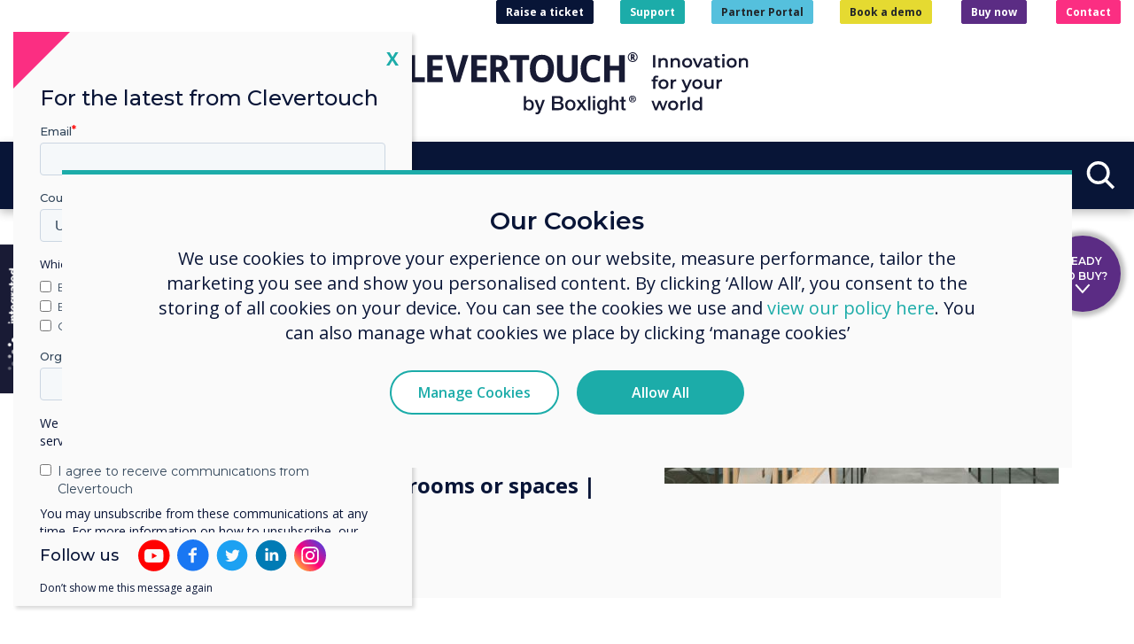

--- FILE ---
content_type: text/html; charset=UTF-8
request_url: https://www.clevertouch.com/latest-stories/blogs/destination-office-things-to-consider
body_size: 12827
content:
<!DOCTYPE html>
<html lang="en-US">
    <head>
    	<meta charset="utf-8" />
        <meta name="keywords" content="There are three key things to consider when planning your Destination Office: Privacy | Ways to book rooms or spaces | Collaborative spaces" />		<meta name="description" content="There are three key things to consider when planning your Destination Office:
Privacy | Ways to book rooms or spaces | Collaborative spaces
" />        <title>Destination Office: Things to consider - Clevertouch Technologies Global</title>
						<!-- _rel_alternate.tpl generating @ 2025-12-19 19:45:24 GMT -->			<link rel="alternate" href="https://www.clevertouch.com/de/latest-stories/blogs/destination-office-things-to-consider" hreflang="de-DE" />
			<link rel="alternate" href="https://www.clevertouch.com/nl/latest-stories/blogs/destination-office-things-to-consider" hreflang="nl-NL" />
			<link rel="alternate" href="https://www.clevertouch.com/au/latest-stories/blogs/destination-office-things-to-consider" hreflang="en-AU" />
			<link rel="alternate" href="https://www.clevertouch.com/se/latest-stories/blogs/destination-office-things-to-consider" hreflang="sv-SE" />
			<link rel="alternate" href="https://www.clevertouch.com/it/latest-stories/blogs/destination-office-things-to-consider" hreflang="it-IT" />
			<link rel="alternate" href="https://www.clevertouch.com/no/latest-stories/blogs/destination-office-things-to-consider" hreflang="nb-NO" />
			<link rel="alternate" href="https://www.clevertouch.com/pl/latest-stories/blogs/destination-office-things-to-consider" hreflang="pl-PL" />
			<link rel="alternate" href="https://www.clevertouch.com/fr/latest-stories/blogs/destination-office-things-to-consider" hreflang="fr-FR" />
			<link rel="alternate" href="https://www.clevertouch.com/es/latest-stories/blogs/destination-office-things-to-consider" hreflang="es-ES" />
			<link rel="alternate" href="https://www.clevertouch.com/us/latest-stories/blogs/destination-office-things-to-consider" hreflang="en-US" />
			<link rel="alternate" href="https://www.clevertouch.com/pt/latest-stories/blogs/destination-office-things-to-consider" hreflang="pt-PT" />
			<link rel="alternate" href="https://www.clevertouch.com/cz/latest-stories/blogs/destination-office-things-to-consider" hreflang="cs-CZ" />
			<link rel="alternate" href="https://www.clevertouch.com/fi/latest-stories/blogs/destination-office-things-to-consider" hreflang="fi-FI" />
			<link rel="alternate" href="https://www.clevertouch.com/dk/latest-stories/blogs/destination-office-things-to-consider" hreflang="da-DK" />
			<link rel="alternate" href="https://www.clevertouch.com/hu/latest-stories/blogs/destination-office-things-to-consider" hreflang="hu-HU" />
			<link rel="alternate" href="https://www.clevertouch.com/uk/latest-stories/blogs/destination-office-things-to-consider" hreflang="en-GB" />
			<link rel="alternate" href="https://www.clevertouch.com/latest-stories/blogs/destination-office-things-to-consider" hreflang="en-US" />
	<!-- _rel_alternate.tpl generated @ 2025-12-19 19:45:24 GMT -->

		
		
        <meta name="viewport" content="width=device-width, initial-scale=1.0" />

        
			<!-- _master_layout_style_links.tpl fetched from cache @ 2025-12-19 19:45:24 GMT -->	<link href="/assets_frontend/bootstrap/css/style.min.css?r=fea917e" rel="stylesheet"/>
	<link href="/assets_frontend/bootstrap/css/clevertouch.min.css?r=fea917e" rel="stylesheet"/>
<!-- _master_layout_style_links.tpl generated @ 2025-12-18 11:16:19 GMT -->
			<!-- _component_style_links.tpl generating @ 2025-12-19 19:45:24 GMT --><!-- _component_style_links.tpl generated @ 2025-12-19 19:45:24 GMT -->
			       	
	<link href="/assets_frontend/bootstrap/css/news-article.min.css?r=fea917e" rel="stylesheet">

       	
        <script charset="utf-8" type="text/javascript" src="//js.hsforms.net/forms/v2.js"></script>
		<link rel="apple-touch-icon" sizes="180x180" href="/assets_frontend/ct/fav/apple-touch-icon.png">
		<link rel="icon" type="image/png" sizes="32x32" href="/assets_frontend/ct/fav/favicon-32x32.png">
		<link rel="icon" type="image/png" sizes="16x16" href="/assets_frontend/ct/fav/favicon-16x16.png">
		<link rel="icon" type="image/png" sizes="192x192" href="/assets_frontend/ct/fav/android-chrome-192x192.png">
		<link rel="icon" type="image/png" sizes="512x512" href="/assets_frontend/ct/fav/android-chrome-512x512.png">
		<link rel="manifest" href="/assets_frontend/ct/fav/site.webmanifest">
		<link rel="mask-icon" href="/assets_frontend/ct/fav/safari-pinned-tab.svg" color="#2b5797">
		<meta name="msapplication-TileColor" content="#2b5797">
		<meta name="theme-color" content="#ffffff">
    </head>
    <body class="no-js news-article news-article--teal" data-uri_segment="/">
    	
		
		<nav class="navbar navbar-expand-md navbar-light fixed-top" role="navigation">
			<div class="navbar__row">
				<div class="navbar__wrap">
										<div class="navbar-brand">
													<a class=""	 href="https://www.clevertouch.com/home"    ><img
	 src="/files/library/svgs/Clevertouch%20by%20Boxlight%20+%20Strapline_Logo_Colour+Navy.svg" alt="Clevertouch Technologies Global logo"/></a>
																	</div>
											<button class="hamburger hamburger--spin" type="button" data-target="#topnav" aria-label="Toggle navigation"><span class="hamburger-box"><span class="hamburger-inner"></span></span></button>
						<!-- _navbar_locales.tpl fetched from cache @ 2025-12-19 19:45:24 GMT --><div class="navbar-locales">
    <span role="button" class="navbar-locales__current"><span class="navbar-locales__current-flag"><img src="/assets_frontend/ct/locale/global.svg" alt="Flag of My language isn’t listed"></span><span class="navbar-locales__selecttxt">Select language</span>&nbsp;</span>
</div>
<!-- _navbar_locales.tpl generated @ 2025-12-18 11:16:19 GMT -->

						<div class="navbar-nav-upper">
							<p><a class="btn btn-indigo btn-xs font-weight-bold" target="_blank" href="https://clevertouch.zendesk.com/hc/en-gb/requests/new">Raise a ticket</a><a class="btn btn-teal btn-xs font-weight-bold" href="/support">Support</a><a class="btn btn-blue btn-xs font-weight-bold" target="_blank" href="https://portal.clevertouch.com/">Partner Portal</a><a class="btn btn-secondary btn-xs font-weight-bold" href="/demo">Book a demo</a> <a class="btn btn-purple btn-xs font-weight-bold" href="/buy">Buy now</a> <a class="btn btn-pink btn-xs font-weight-bold" href="/contact-us">Contact</a></p>
						</div>
										<div class="navbar-nav-mid-links">
											</div>
				</div>
									<div class="navbar__nav">
						<div class="navbar-collapse" id="topnav">
							<!-- _header_menu.tpl generating @ 2025-12-19 19:45:24 GMT --><ol class="navbar-nav">
			<li class="nav-item nav-item--sector nav-item--sector-education">
			<a class="nav-link" role="button" id="navSector1">Education</a>
			<div class="navbar__sector" aria-labelledby="navSector1">
				<ol class="navbar__sector-nav">
																						<li class="nav-dropdown">
		<a class="nav-dropdown-toggle" tabindex="-1" id="navbarDropdownMenuLink1" role="button" aria-haspopup="true">
			Products
		</a>
		<div class="nav-dropdown-menu nav-dropdown-menu--mega" aria-labelledby="navbarDropdownMenuLink1">
			<div class="nav-subnav-viewport">
				<div class="nav-subnav-expanded">
					<div class="nav-subnav-expanded__level2">
																		<ol>
																												<li>
									<a href="/products/fab-5"><span class="navbar__page-name">The Fab 5 by Clevertouch</span></a>
																	</li>
																																																																																															<li>
									<a tabindex="-1" id="navbarDropdownMenuLink1_5" role="button" aria-expanded="false"><span class="navbar__page-name">Interactive Displays</span></a>
																			<div class="nav-subnav-expanded__level3">
																						<ol aria-labelledby="navbarDropdownMenuLink1_5">
			<li><a href="/products/interactive-displays"><span class="navbar__page-name">Interactive Displays</span></a></li>
															<li>
				<a href="/products/interactive-displays/impact-lux_2"><span class="navbar__page-name">IMPACT Lux 2</span></a>
							</li>
																					<li>
				<a href="/products/interactive-displays/Pro-Series-3"><span class="navbar__page-name">Pro Series 3</span></a>
							</li>
																																																																																																																				</ol>
										</div>
																	</li>
																																			<li>
									<a tabindex="-1" id="navbarDropdownMenuLink1_6" role="button" aria-expanded="false"><span class="navbar__page-name">Commercial Displays</span></a>
																			<div class="nav-subnav-expanded__level3">
																						<ol aria-labelledby="navbarDropdownMenuLink1_6">
			<li><a href="/products/commercial-displays"><span class="navbar__page-name">Commercial Displays</span></a></li>
										<li>
				<a href="/products/commercial-displays/cl-pro-series"><span class="navbar__page-name">CL Pro Series</span></a>
							</li>
																																														<li>
				<a href="/products/commercial-displays/cm-pro"><span class="navbar__page-name">CM Pro</span></a>
							</li>
																										</ol>
										</div>
																	</li>
																																																							<li>
									<a tabindex="-1" id="navbarDropdownMenuLink1_8" role="button" aria-expanded="false"><span class="navbar__page-name">Digital Signage</span></a>
																			<div class="nav-subnav-expanded__level3">
																						<ol aria-labelledby="navbarDropdownMenuLink1_8">
			<li><a href="/products/digital-signage"><span class="navbar__page-name">Digital Signage</span></a></li>
										<li>
				<a href="/products/digital-signage/protect-media-player"><span class="navbar__page-name">ProTect Media Player</span></a>
							</li>
											<li>
				<a href="/products/digital-signage/pico-XI"><span class="navbar__page-name">PICO XI</span></a>
							</li>
											</ol>
										</div>
																	</li>
																																			<li>
									<a tabindex="-1" id="navbarDropdownMenuLink1_9" role="button" aria-expanded="false"><span class="navbar__page-name">Room Booking</span></a>
																			<div class="nav-subnav-expanded__level3">
																						<ol aria-labelledby="navbarDropdownMenuLink1_9">
			<li><a href="/products/room-booking"><span class="navbar__page-name">Room Booking</span></a></li>
																				<li>
				<a href="/products/room-booking/cleverliverooms2"><span class="navbar__page-name">CleverLive Rooms 2</span></a>
							</li>
						</ol>
										</div>
																	</li>
																																			<li>
									<a tabindex="-1" id="navbarDropdownMenuLink1_10" role="button" aria-expanded="false"><span class="navbar__page-name">Clever Software Solutions</span></a>
																			<div class="nav-subnav-expanded__level3">
																						<ol aria-labelledby="navbarDropdownMenuLink1_10">
			<li><a href="/products/clever-software-solutions"><span class="navbar__page-name">Clever Software Solutions</span></a></li>
										<li>
				<a href="/products/clever-software-solutions/cleverlive"><span class="navbar__page-name">CleverLive</span></a>
							</li>
																<li>
				<a href="/products/clever-software-solutions/clevershare"><span class="navbar__page-name">Clevershare</span></a>
							</li>
																										<li>
				<a href="/products/clever-software-solutions/cleverstore"><span class="navbar__page-name">Cleverstore</span></a>
							</li>
											<li>
				<a href="/products/clever-software-solutions/mdm-an-innovative-solution"><span class="navbar__page-name">CleverMDM: Remote control &amp; management</span></a>
							</li>
											<li>
				<a tabindex="-1" id="navbarDropdownMenuLink1_10_9_collapsed" role="button" aria-expanded="false"><span class="navbar__page-name">LYNX Whiteboard</span></a>
									<div class="nav-subnav-expanded__level4">
												<ol aria-labelledby="navbarDropdownMenuLink1_10_9_collapsed">
			<li><a href="/products/clever-software-solutions/lynx-whiteboard"><span class="navbar__page-name">LYNX Whiteboard</span></a></li>
										<li>
				<a href="/products/clever-software-solutions/lynx-whiteboard/Lynx-organisation"><span class="navbar__page-name">LYNX Organisation</span></a>
			</li>
						</ol>
					</div>
							</li>
																					</ol>
										</div>
																	</li>
																																																							<li>
									<a tabindex="-1" id="navbarDropdownMenuLink1_12" role="button" aria-expanded="false"><span class="navbar__page-name">Cloud Solutions</span></a>
																			<div class="nav-subnav-expanded__level3">
																						<ol aria-labelledby="navbarDropdownMenuLink1_12">
			<li><a href="/products/cloud-solutions"><span class="navbar__page-name">Cloud Solutions</span></a></li>
										<li>
				<a href="/products/cloud-solutions/google-edla-certified-interactive-displays"><span class="navbar__page-name">Google EDLA Certified Displays</span></a>
							</li>
											<li>
				<a href="/products/cloud-solutions/google-workspace"><span class="navbar__page-name">Google Workspace</span></a>
							</li>
											<li>
				<a href="/products/cloud-solutions/microsoft-365"><span class="navbar__page-name">Microsoft 365</span></a>
							</li>
						</ol>
										</div>
																	</li>
																																																																											<li>
									<a href="/products/audio-and-communications"><span class="navbar__page-name">Audio &amp; Communications </span></a>
																	</li>
																																																							<li>
									<a tabindex="-1" id="navbarDropdownMenuLink1_17" role="button" aria-expanded="false"><span class="navbar__page-name">Accessories</span></a>
																			<div class="nav-subnav-expanded__level3">
																						<ol aria-labelledby="navbarDropdownMenuLink1_17">
			<li><a href="/products/accessories"><span class="navbar__page-name">Accessories</span></a></li>
										<li>
				<a href="/products/accessories/clevercam"><span class="navbar__page-name">CleverCam</span></a>
							</li>
											<li>
				<a href="/products/accessories/cleverink"><span class="navbar__page-name">CleverInk: Realistic Writing Technology</span></a>
							</li>
																															<li>
				<a href="/products/accessories/cleverhub2"><span class="navbar__page-name">CleverHub 2</span></a>
							</li>
																<li>
				<a href="/products/accessories/pc-modules"><span class="navbar__page-name">PC Modules</span></a>
							</li>
											<li>
				<a href="/products/accessories/lux-mini"><span class="navbar__page-name">LUX Mini</span></a>
							</li>
											<li>
				<a href="/products/accessories/trolleys-mounts"><span class="navbar__page-name">Mounting Solutions</span></a>
							</li>
						</ol>
										</div>
																	</li>
																																							</ol>
											</div>
											<div class="nav-subnav-expanded__level3">
																																																																																													<ol aria-labelledby="navbarDropdownMenuLink1_5">
			<li><a href="/products/interactive-displays"><span class="navbar__page-name">Interactive Displays</span></a></li>
															<li>
				<a href="/products/interactive-displays/impact-lux_2"><span class="navbar__page-name">IMPACT Lux 2</span></a>
							</li>
																					<li>
				<a href="/products/interactive-displays/Pro-Series-3"><span class="navbar__page-name">Pro Series 3</span></a>
							</li>
																																																																																																																				</ol>
																																									<ol aria-labelledby="navbarDropdownMenuLink1_6">
			<li><a href="/products/commercial-displays"><span class="navbar__page-name">Commercial Displays</span></a></li>
										<li>
				<a href="/products/commercial-displays/cl-pro-series"><span class="navbar__page-name">CL Pro Series</span></a>
							</li>
																																														<li>
				<a href="/products/commercial-displays/cm-pro"><span class="navbar__page-name">CM Pro</span></a>
							</li>
																										</ol>
																																																								<ol aria-labelledby="navbarDropdownMenuLink1_8">
			<li><a href="/products/digital-signage"><span class="navbar__page-name">Digital Signage</span></a></li>
										<li>
				<a href="/products/digital-signage/protect-media-player"><span class="navbar__page-name">ProTect Media Player</span></a>
							</li>
											<li>
				<a href="/products/digital-signage/pico-XI"><span class="navbar__page-name">PICO XI</span></a>
							</li>
											</ol>
																																									<ol aria-labelledby="navbarDropdownMenuLink1_9">
			<li><a href="/products/room-booking"><span class="navbar__page-name">Room Booking</span></a></li>
																				<li>
				<a href="/products/room-booking/cleverliverooms2"><span class="navbar__page-name">CleverLive Rooms 2</span></a>
							</li>
						</ol>
																																									<ol aria-labelledby="navbarDropdownMenuLink1_10">
			<li><a href="/products/clever-software-solutions"><span class="navbar__page-name">Clever Software Solutions</span></a></li>
										<li>
				<a href="/products/clever-software-solutions/cleverlive"><span class="navbar__page-name">CleverLive</span></a>
							</li>
																<li>
				<a href="/products/clever-software-solutions/clevershare"><span class="navbar__page-name">Clevershare</span></a>
							</li>
																										<li>
				<a href="/products/clever-software-solutions/cleverstore"><span class="navbar__page-name">Cleverstore</span></a>
							</li>
											<li>
				<a href="/products/clever-software-solutions/mdm-an-innovative-solution"><span class="navbar__page-name">CleverMDM: Remote control &amp; management</span></a>
							</li>
											<li>
				<a tabindex="-1" id="navbarDropdownMenuLink1_10_9_expanded" role="button" aria-expanded="false"><span class="navbar__page-name">LYNX Whiteboard</span></a>
									<div class="nav-subnav-expanded__level4">
												<ol aria-labelledby="navbarDropdownMenuLink1_10_9_expanded">
			<li><a href="/products/clever-software-solutions/lynx-whiteboard"><span class="navbar__page-name">LYNX Whiteboard</span></a></li>
										<li>
				<a href="/products/clever-software-solutions/lynx-whiteboard/Lynx-organisation"><span class="navbar__page-name">LYNX Organisation</span></a>
			</li>
						</ol>
					</div>
							</li>
																					</ol>
																																																								<ol aria-labelledby="navbarDropdownMenuLink1_12">
			<li><a href="/products/cloud-solutions"><span class="navbar__page-name">Cloud Solutions</span></a></li>
										<li>
				<a href="/products/cloud-solutions/google-edla-certified-interactive-displays"><span class="navbar__page-name">Google EDLA Certified Displays</span></a>
							</li>
											<li>
				<a href="/products/cloud-solutions/google-workspace"><span class="navbar__page-name">Google Workspace</span></a>
							</li>
											<li>
				<a href="/products/cloud-solutions/microsoft-365"><span class="navbar__page-name">Microsoft 365</span></a>
							</li>
						</ol>
																																																																																																					<ol aria-labelledby="navbarDropdownMenuLink1_17">
			<li><a href="/products/accessories"><span class="navbar__page-name">Accessories</span></a></li>
										<li>
				<a href="/products/accessories/clevercam"><span class="navbar__page-name">CleverCam</span></a>
							</li>
											<li>
				<a href="/products/accessories/cleverink"><span class="navbar__page-name">CleverInk: Realistic Writing Technology</span></a>
							</li>
																															<li>
				<a href="/products/accessories/cleverhub2"><span class="navbar__page-name">CleverHub 2</span></a>
							</li>
																<li>
				<a href="/products/accessories/pc-modules"><span class="navbar__page-name">PC Modules</span></a>
							</li>
											<li>
				<a href="/products/accessories/lux-mini"><span class="navbar__page-name">LUX Mini</span></a>
							</li>
											<li>
				<a href="/products/accessories/trolleys-mounts"><span class="navbar__page-name">Mounting Solutions</span></a>
							</li>
						</ol>
																																				</div>
																																																																																												<div class="nav-subnav-expanded__level4">
																						<ol aria-labelledby="navbarDropdownMenuLink1_5_1_expanded">
			<li><a href="/products/interactive-displays/clevertouch-edge"><span class="navbar__page-name">Clevertouch Edge</span></a></li>
										<li>
				<a href="/products/interactive-displays/clevertouch-edge/edge-security"><span class="navbar__page-name">EDGE Security</span></a>
			</li>
						</ol>
										</div>
																																																																																																																																																																																																																																																																																																																																																																																																																																																																																																																																																																																																																																																																																																																																																																																																																																																																																																																																																																																																																																																																																																						<div class="nav-subnav-expanded__level4">
																						<ol aria-labelledby="navbarDropdownMenuLink1_10_9_expanded">
			<li><a href="/products/clever-software-solutions/lynx-whiteboard"><span class="navbar__page-name">LYNX Whiteboard</span></a></li>
										<li>
				<a href="/products/clever-software-solutions/lynx-whiteboard/Lynx-organisation"><span class="navbar__page-name">LYNX Organisation</span></a>
			</li>
						</ol>
										</div>
																																																																																																																																																																																																																																																																																																																																																																																																																																																																														</div>
			</div>
		</div>
	</li>
																											<li class="nav-dropdown">
		<a class="nav-dropdown-toggle" tabindex="-1" id="navbarDropdownMenuLink2" role="button" aria-haspopup="true">
			Solutions
		</a>
		<div class="nav-dropdown-menu nav-dropdown-menu--mega" aria-labelledby="navbarDropdownMenuLink2">
			<div class="nav-subnav-viewport">
				<div class="nav-subnav-expanded">
					<div class="nav-subnav-expanded__level2">
																		<ol>
																																																<li>
									<a href="/solutions/google-edla-for-classrooms"><span class="navbar__page-name">Google EDLA for Classrooms </span></a>
																	</li>
																																			<li>
									<a href="/solutions/edla-training-for-education"><span class="navbar__page-name">EDLA training for Education</span></a>
																	</li>
																																			<li>
									<a href="/solutions/classroom-technology"><span class="navbar__page-name">Classroom Technology</span></a>
																	</li>
																																			<li>
									<a href="/solutions/education-experts"><span class="navbar__page-name">Clevertouch Education Experts</span></a>
																	</li>
																																																							<li>
									<a href="/solutions/remote-hybrid-learning"><span class="navbar__page-name">Hybrid Learning and Teaching</span></a>
																	</li>
																																			<li>
									<a href="/solutions/security-in-education-by-clevertouch"><span class="navbar__page-name">Security in Education by Clevertouch</span></a>
																	</li>
																																																																																																																																																																																																																																																															<li>
									<a href="/solutions/education_copy"><span class="navbar__page-name">Education</span></a>
																	</li>
																																																																																																																																																																																																																																																																																							</ol>
											</div>
											<div class="nav-subnav-expanded__level3">
																																																																																																																																																																																																																																																																																																																																																																																																																																																																																																																												</div>
																																																																																																																																																																																																																																																																																																																																																																																																																																																												</div>
			</div>
		</div>
	</li>
																																													<li class="nav-dropdown">
		<a class="nav-dropdown-toggle" tabindex="-1" id="navbarDropdownMenuLink5" role="button" aria-haspopup="true">
			Resources
		</a>
		<div class="nav-dropdown-menu nav-dropdown-menu--mega" aria-labelledby="navbarDropdownMenuLink5">
			<div class="nav-subnav-viewport">
				<div class="nav-subnav-expanded">
					<div class="nav-subnav-expanded__level2">
																		<ol>
																																																																																								<li>
									<a href="/resources/back-to-school"><span class="navbar__page-name">Back to School - getting started with your Clevertouch</span></a>
																	</li>
																																			<li>
									<a href="/resources/choosing-the-right-ifp"><span class="navbar__page-name">Assessing value when choosing an IFP</span></a>
																	</li>
																																			<li>
									<a href="/resources/Create-an-Inclusive-Classroom-Experience"><span class="navbar__page-name">Create an Inclusive Classroom Experience</span></a>
																	</li>
																																																							<li>
									<a href="/resources/comparing-interactive-displays"><span class="navbar__page-name">Comparing Interactive Displays</span></a>
																	</li>
																																			<li>
									<a href="/resources/education-digital-signage"><span class="navbar__page-name">Digital Signage for Education</span></a>
																	</li>
																																			<li>
									<a href="/resources/ai-and-interactive-displays-in-education"><span class="navbar__page-name">Key Insights into AI and Interactive display</span></a>
																	</li>
																																			<li>
									<a href="/resources/ai-in-Education"><span class="navbar__page-name">AI in Education</span></a>
																	</li>
																																																							<li>
									<a href="/resources/lynx-lesson-library"><span class="navbar__page-name">Lynx Lesson Library</span></a>
																	</li>
																			</ol>
											</div>
											<div class="nav-subnav-expanded__level3">
																																																																																																																																																																																																																</div>
																																																																																																																																																																																								</div>
			</div>
		</div>
	</li>
													</ol>
			</div>
		</li>
			<li class="nav-item nav-item--sector nav-item--sector-hefe">
			<a class="nav-link" role="button" id="navSector2">Higher Education</a>
			<div class="navbar__sector" aria-labelledby="navSector2">
				<ol class="navbar__sector-nav">
																						<li class="nav-dropdown">
		<a class="nav-dropdown-toggle" tabindex="-1" id="navbarDropdownMenuLink6" role="button" aria-haspopup="true">
			Products
		</a>
		<div class="nav-dropdown-menu nav-dropdown-menu--mega" aria-labelledby="navbarDropdownMenuLink6">
			<div class="nav-subnav-viewport">
				<div class="nav-subnav-expanded">
					<div class="nav-subnav-expanded__level2">
																		<ol>
																												<li>
									<a href="/products/fab-5"><span class="navbar__page-name">The Fab 5 by Clevertouch</span></a>
																	</li>
																																																																																															<li>
									<a tabindex="-1" id="navbarDropdownMenuLink6_5" role="button" aria-expanded="false"><span class="navbar__page-name">Interactive Displays</span></a>
																			<div class="nav-subnav-expanded__level3">
																						<ol aria-labelledby="navbarDropdownMenuLink6_5">
			<li><a href="/products/interactive-displays"><span class="navbar__page-name">Interactive Displays</span></a></li>
															<li>
				<a href="/products/interactive-displays/impact-lux_2"><span class="navbar__page-name">IMPACT Lux 2</span></a>
							</li>
																					<li>
				<a href="/products/interactive-displays/Pro-Series-3"><span class="navbar__page-name">Pro Series 3</span></a>
							</li>
																																																																																																																				</ol>
										</div>
																	</li>
																																			<li>
									<a tabindex="-1" id="navbarDropdownMenuLink6_6" role="button" aria-expanded="false"><span class="navbar__page-name">Commercial Displays</span></a>
																			<div class="nav-subnav-expanded__level3">
																						<ol aria-labelledby="navbarDropdownMenuLink6_6">
			<li><a href="/products/commercial-displays"><span class="navbar__page-name">Commercial Displays</span></a></li>
										<li>
				<a href="/products/commercial-displays/cl-pro-series"><span class="navbar__page-name">CL Pro Series</span></a>
							</li>
											<li>
				<a href="/products/commercial-displays/cl-totem"><span class="navbar__page-name">CL Totem</span></a>
							</li>
																																									<li>
				<a href="/products/commercial-displays/cm-pro"><span class="navbar__page-name">CM Pro</span></a>
							</li>
																					<li>
				<a href="/products/commercial-displays/cleverwall"><span class="navbar__page-name">CleverWall</span></a>
							</li>
											</ol>
										</div>
																	</li>
																																																							<li>
									<a tabindex="-1" id="navbarDropdownMenuLink6_8" role="button" aria-expanded="false"><span class="navbar__page-name">Digital Signage</span></a>
																			<div class="nav-subnav-expanded__level3">
																						<ol aria-labelledby="navbarDropdownMenuLink6_8">
			<li><a href="/products/digital-signage"><span class="navbar__page-name">Digital Signage</span></a></li>
										<li>
				<a href="/products/digital-signage/protect-media-player"><span class="navbar__page-name">ProTect Media Player</span></a>
							</li>
											<li>
				<a href="/products/digital-signage/pico-XI"><span class="navbar__page-name">PICO XI</span></a>
							</li>
											</ol>
										</div>
																	</li>
																																			<li>
									<a tabindex="-1" id="navbarDropdownMenuLink6_9" role="button" aria-expanded="false"><span class="navbar__page-name">Room Booking</span></a>
																			<div class="nav-subnav-expanded__level3">
																						<ol aria-labelledby="navbarDropdownMenuLink6_9">
			<li><a href="/products/room-booking"><span class="navbar__page-name">Room Booking</span></a></li>
																				<li>
				<a href="/products/room-booking/cleverliverooms2"><span class="navbar__page-name">CleverLive Rooms 2</span></a>
							</li>
						</ol>
										</div>
																	</li>
																																			<li>
									<a tabindex="-1" id="navbarDropdownMenuLink6_10" role="button" aria-expanded="false"><span class="navbar__page-name">Clever Software Solutions</span></a>
																			<div class="nav-subnav-expanded__level3">
																						<ol aria-labelledby="navbarDropdownMenuLink6_10">
			<li><a href="/products/clever-software-solutions"><span class="navbar__page-name">Clever Software Solutions</span></a></li>
										<li>
				<a href="/products/clever-software-solutions/cleverlive"><span class="navbar__page-name">CleverLive</span></a>
							</li>
																<li>
				<a href="/products/clever-software-solutions/clevershare"><span class="navbar__page-name">Clevershare</span></a>
							</li>
																															<li>
				<a href="/products/clever-software-solutions/mdm-an-innovative-solution"><span class="navbar__page-name">CleverMDM: Remote control &amp; management</span></a>
							</li>
											<li>
				<a tabindex="-1" id="navbarDropdownMenuLink6_10_9_collapsed" role="button" aria-expanded="false"><span class="navbar__page-name">LYNX Whiteboard</span></a>
									<div class="nav-subnav-expanded__level4">
												<ol aria-labelledby="navbarDropdownMenuLink6_10_9_collapsed">
			<li><a href="/products/clever-software-solutions/lynx-whiteboard"><span class="navbar__page-name">LYNX Whiteboard</span></a></li>
										<li>
				<a href="/products/clever-software-solutions/lynx-whiteboard/Lynx-organisation"><span class="navbar__page-name">LYNX Organisation</span></a>
			</li>
						</ol>
					</div>
							</li>
																					</ol>
										</div>
																	</li>
																																																							<li>
									<a tabindex="-1" id="navbarDropdownMenuLink6_12" role="button" aria-expanded="false"><span class="navbar__page-name">Cloud Solutions</span></a>
																			<div class="nav-subnav-expanded__level3">
																						<ol aria-labelledby="navbarDropdownMenuLink6_12">
			<li><a href="/products/cloud-solutions"><span class="navbar__page-name">Cloud Solutions</span></a></li>
										<li>
				<a href="/products/cloud-solutions/google-edla-certified-interactive-displays"><span class="navbar__page-name">Google EDLA Certified Displays</span></a>
							</li>
											<li>
				<a href="/products/cloud-solutions/google-workspace"><span class="navbar__page-name">Google Workspace</span></a>
							</li>
											<li>
				<a href="/products/cloud-solutions/microsoft-365"><span class="navbar__page-name">Microsoft 365</span></a>
							</li>
						</ol>
										</div>
																	</li>
																																																																											<li>
									<a href="/products/audio-and-communications"><span class="navbar__page-name">Audio &amp; Communications </span></a>
																	</li>
																																			<li>
									<a tabindex="-1" id="navbarDropdownMenuLink6_16" role="button" aria-expanded="false"><span class="navbar__page-name">Unified Comms</span></a>
																			<div class="nav-subnav-expanded__level3">
																						<ol aria-labelledby="navbarDropdownMenuLink6_16">
			<li><a href="/products/unified-comms"><span class="navbar__page-name">Unified Comms</span></a></li>
										<li>
				<a href="/products/unified-comms/zoom-rooms"><span class="navbar__page-name">Zoom Rooms</span></a>
							</li>
											<li>
				<a href="/products/unified-comms/display-note-launcher"><span class="navbar__page-name">Display Note Launcher</span></a>
							</li>
																</ol>
										</div>
																	</li>
																																			<li>
									<a tabindex="-1" id="navbarDropdownMenuLink6_17" role="button" aria-expanded="false"><span class="navbar__page-name">Accessories</span></a>
																			<div class="nav-subnav-expanded__level3">
																						<ol aria-labelledby="navbarDropdownMenuLink6_17">
			<li><a href="/products/accessories"><span class="navbar__page-name">Accessories</span></a></li>
										<li>
				<a href="/products/accessories/clevercam"><span class="navbar__page-name">CleverCam</span></a>
							</li>
											<li>
				<a href="/products/accessories/cleverink"><span class="navbar__page-name">CleverInk: Realistic Writing Technology</span></a>
							</li>
																															<li>
				<a href="/products/accessories/cleverhub2"><span class="navbar__page-name">CleverHub 2</span></a>
							</li>
																<li>
				<a href="/products/accessories/pc-modules"><span class="navbar__page-name">PC Modules</span></a>
							</li>
											<li>
				<a href="/products/accessories/lux-mini"><span class="navbar__page-name">LUX Mini</span></a>
							</li>
											<li>
				<a href="/products/accessories/trolleys-mounts"><span class="navbar__page-name">Mounting Solutions</span></a>
							</li>
						</ol>
										</div>
																	</li>
																																							</ol>
											</div>
											<div class="nav-subnav-expanded__level3">
																																																																																													<ol aria-labelledby="navbarDropdownMenuLink6_5">
			<li><a href="/products/interactive-displays"><span class="navbar__page-name">Interactive Displays</span></a></li>
															<li>
				<a href="/products/interactive-displays/impact-lux_2"><span class="navbar__page-name">IMPACT Lux 2</span></a>
							</li>
																					<li>
				<a href="/products/interactive-displays/Pro-Series-3"><span class="navbar__page-name">Pro Series 3</span></a>
							</li>
																																																																																																																				</ol>
																																									<ol aria-labelledby="navbarDropdownMenuLink6_6">
			<li><a href="/products/commercial-displays"><span class="navbar__page-name">Commercial Displays</span></a></li>
										<li>
				<a href="/products/commercial-displays/cl-pro-series"><span class="navbar__page-name">CL Pro Series</span></a>
							</li>
											<li>
				<a href="/products/commercial-displays/cl-totem"><span class="navbar__page-name">CL Totem</span></a>
							</li>
																																									<li>
				<a href="/products/commercial-displays/cm-pro"><span class="navbar__page-name">CM Pro</span></a>
							</li>
																					<li>
				<a href="/products/commercial-displays/cleverwall"><span class="navbar__page-name">CleverWall</span></a>
							</li>
											</ol>
																																																								<ol aria-labelledby="navbarDropdownMenuLink6_8">
			<li><a href="/products/digital-signage"><span class="navbar__page-name">Digital Signage</span></a></li>
										<li>
				<a href="/products/digital-signage/protect-media-player"><span class="navbar__page-name">ProTect Media Player</span></a>
							</li>
											<li>
				<a href="/products/digital-signage/pico-XI"><span class="navbar__page-name">PICO XI</span></a>
							</li>
											</ol>
																																									<ol aria-labelledby="navbarDropdownMenuLink6_9">
			<li><a href="/products/room-booking"><span class="navbar__page-name">Room Booking</span></a></li>
																				<li>
				<a href="/products/room-booking/cleverliverooms2"><span class="navbar__page-name">CleverLive Rooms 2</span></a>
							</li>
						</ol>
																																									<ol aria-labelledby="navbarDropdownMenuLink6_10">
			<li><a href="/products/clever-software-solutions"><span class="navbar__page-name">Clever Software Solutions</span></a></li>
										<li>
				<a href="/products/clever-software-solutions/cleverlive"><span class="navbar__page-name">CleverLive</span></a>
							</li>
																<li>
				<a href="/products/clever-software-solutions/clevershare"><span class="navbar__page-name">Clevershare</span></a>
							</li>
																															<li>
				<a href="/products/clever-software-solutions/mdm-an-innovative-solution"><span class="navbar__page-name">CleverMDM: Remote control &amp; management</span></a>
							</li>
											<li>
				<a tabindex="-1" id="navbarDropdownMenuLink6_10_9_expanded" role="button" aria-expanded="false"><span class="navbar__page-name">LYNX Whiteboard</span></a>
									<div class="nav-subnav-expanded__level4">
												<ol aria-labelledby="navbarDropdownMenuLink6_10_9_expanded">
			<li><a href="/products/clever-software-solutions/lynx-whiteboard"><span class="navbar__page-name">LYNX Whiteboard</span></a></li>
										<li>
				<a href="/products/clever-software-solutions/lynx-whiteboard/Lynx-organisation"><span class="navbar__page-name">LYNX Organisation</span></a>
			</li>
						</ol>
					</div>
							</li>
																					</ol>
																																																								<ol aria-labelledby="navbarDropdownMenuLink6_12">
			<li><a href="/products/cloud-solutions"><span class="navbar__page-name">Cloud Solutions</span></a></li>
										<li>
				<a href="/products/cloud-solutions/google-edla-certified-interactive-displays"><span class="navbar__page-name">Google EDLA Certified Displays</span></a>
							</li>
											<li>
				<a href="/products/cloud-solutions/google-workspace"><span class="navbar__page-name">Google Workspace</span></a>
							</li>
											<li>
				<a href="/products/cloud-solutions/microsoft-365"><span class="navbar__page-name">Microsoft 365</span></a>
							</li>
						</ol>
																																																																																						<ol aria-labelledby="navbarDropdownMenuLink6_16">
			<li><a href="/products/unified-comms"><span class="navbar__page-name">Unified Comms</span></a></li>
										<li>
				<a href="/products/unified-comms/zoom-rooms"><span class="navbar__page-name">Zoom Rooms</span></a>
							</li>
											<li>
				<a href="/products/unified-comms/display-note-launcher"><span class="navbar__page-name">Display Note Launcher</span></a>
							</li>
																</ol>
																																									<ol aria-labelledby="navbarDropdownMenuLink6_17">
			<li><a href="/products/accessories"><span class="navbar__page-name">Accessories</span></a></li>
										<li>
				<a href="/products/accessories/clevercam"><span class="navbar__page-name">CleverCam</span></a>
							</li>
											<li>
				<a href="/products/accessories/cleverink"><span class="navbar__page-name">CleverInk: Realistic Writing Technology</span></a>
							</li>
																															<li>
				<a href="/products/accessories/cleverhub2"><span class="navbar__page-name">CleverHub 2</span></a>
							</li>
																<li>
				<a href="/products/accessories/pc-modules"><span class="navbar__page-name">PC Modules</span></a>
							</li>
											<li>
				<a href="/products/accessories/lux-mini"><span class="navbar__page-name">LUX Mini</span></a>
							</li>
											<li>
				<a href="/products/accessories/trolleys-mounts"><span class="navbar__page-name">Mounting Solutions</span></a>
							</li>
						</ol>
																																				</div>
																																																																																																																																																																																																																																																																																																																																																																																																																																																																																																																																																																																																																																																																																																																																																																																																																																																																																																																																																																																																																																																																																																																																																																															<div class="nav-subnav-expanded__level4">
																						<ol aria-labelledby="navbarDropdownMenuLink6_10_9_expanded">
			<li><a href="/products/clever-software-solutions/lynx-whiteboard"><span class="navbar__page-name">LYNX Whiteboard</span></a></li>
										<li>
				<a href="/products/clever-software-solutions/lynx-whiteboard/Lynx-organisation"><span class="navbar__page-name">LYNX Organisation</span></a>
			</li>
						</ol>
										</div>
																																																																																																																																																																																																																																																																																																																																																																																																																																																																																																																																																																	</div>
			</div>
		</div>
	</li>
																											<li class="nav-dropdown">
		<a class="nav-dropdown-toggle" tabindex="-1" id="navbarDropdownMenuLink7" role="button" aria-haspopup="true">
			Solutions
		</a>
		<div class="nav-dropdown-menu nav-dropdown-menu--mega" aria-labelledby="navbarDropdownMenuLink7">
			<div class="nav-subnav-viewport">
				<div class="nav-subnav-expanded">
					<div class="nav-subnav-expanded__level2">
																		<ol>
																																																																																																																																																																																												<li>
									<a href="/solutions/further-higher-education"><span class="navbar__page-name">Further &amp; Higher Education</span></a>
																	</li>
																																			<li>
									<a href="/solutions/modern-learning-environment"><span class="navbar__page-name">Modern Learning Environment</span></a>
																	</li>
																																			<li>
									<a href="/solutions/higher-further-education-digital-signage"><span class="navbar__page-name">Digital Signage for Further &amp; Higher Education</span></a>
																	</li>
																																			<li>
									<a href="/solutions/distance-learning-hefe"><span class="navbar__page-name">Distance or Hybrid Learning for FEHE</span></a>
																	</li>
																																																							<li>
									<a href="/solutions/hefe-experts"><span class="navbar__page-name">Clevertouch Further &amp; Higher Education Experts</span></a>
																	</li>
																																																																																																																																																																																																																																																																																																																																																																																																															</ol>
											</div>
											<div class="nav-subnav-expanded__level3">
																																																																																																																																																																																																																																																																																																																																																																																																																																																																																																																												</div>
																																																																																																																																																																																																																																																																																																																																																																																																																																																												</div>
			</div>
		</div>
	</li>
																																								</ol>
			</div>
		</li>
			<li class="nav-item nav-item--sector nav-item--sector-enterprise">
			<a class="nav-link" role="button" id="navSector3">Enterprise</a>
			<div class="navbar__sector" aria-labelledby="navSector3">
				<ol class="navbar__sector-nav">
																						<li class="nav-dropdown">
		<a class="nav-dropdown-toggle" tabindex="-1" id="navbarDropdownMenuLink11" role="button" aria-haspopup="true">
			Products
		</a>
		<div class="nav-dropdown-menu nav-dropdown-menu--mega" aria-labelledby="navbarDropdownMenuLink11">
			<div class="nav-subnav-viewport">
				<div class="nav-subnav-expanded">
					<div class="nav-subnav-expanded__level2">
																		<ol>
																												<li>
									<a href="/products/fab-5"><span class="navbar__page-name">The Fab 5 by Clevertouch</span></a>
																	</li>
																																																																																															<li>
									<a tabindex="-1" id="navbarDropdownMenuLink11_5" role="button" aria-expanded="false"><span class="navbar__page-name">Interactive Displays</span></a>
																			<div class="nav-subnav-expanded__level3">
																						<ol aria-labelledby="navbarDropdownMenuLink11_5">
			<li><a href="/products/interactive-displays"><span class="navbar__page-name">Interactive Displays</span></a></li>
										<li>
				<a href="/products/interactive-displays/clevertouch-edge"><span class="navbar__page-name">Clevertouch Edge</span></a>
							</li>
																<li>
				<a href="/products/interactive-displays/lux-for-enterprise_2"><span class="navbar__page-name">LUX for Enterprise 2</span></a>
							</li>
																<li>
				<a href="/products/interactive-displays/Pro-Series-3"><span class="navbar__page-name">Pro Series 3</span></a>
							</li>
																																																																																																																				</ol>
										</div>
																	</li>
																																			<li>
									<a tabindex="-1" id="navbarDropdownMenuLink11_6" role="button" aria-expanded="false"><span class="navbar__page-name">Commercial Displays</span></a>
																			<div class="nav-subnav-expanded__level3">
																						<ol aria-labelledby="navbarDropdownMenuLink11_6">
			<li><a href="/products/commercial-displays"><span class="navbar__page-name">Commercial Displays</span></a></li>
										<li>
				<a href="/products/commercial-displays/cl-pro-series"><span class="navbar__page-name">CL Pro Series</span></a>
							</li>
											<li>
				<a href="/products/commercial-displays/cl-totem"><span class="navbar__page-name">CL Totem</span></a>
							</li>
											<li>
				<a href="/products/commercial-displays/cm-high-bright"><span class="navbar__page-name">CM High-Bright</span></a>
							</li>
											<li>
				<a href="/products/commercial-displays/cl-high-bright"><span class="navbar__new-badge">NEW</span> <span class="navbar__page-name">CL High-Bright</span></a>
							</li>
											<li>
				<a href="/products/commercial-displays/cm-pro-extra"><span class="navbar__page-name">CM Pro eXtra</span></a>
							</li>
											<li>
				<a href="/products/commercial-displays/cl-pro-xtr"><span class="navbar__page-name">CL Pro XTR</span></a>
							</li>
																					<li>
				<a href="/products/commercial-displays/cm-pro"><span class="navbar__page-name">CM Pro</span></a>
							</li>
																					<li>
				<a href="/products/commercial-displays/cleverwall"><span class="navbar__page-name">CleverWall</span></a>
							</li>
											</ol>
										</div>
																	</li>
																																																							<li>
									<a tabindex="-1" id="navbarDropdownMenuLink11_8" role="button" aria-expanded="false"><span class="navbar__page-name">Digital Signage</span></a>
																			<div class="nav-subnav-expanded__level3">
																						<ol aria-labelledby="navbarDropdownMenuLink11_8">
			<li><a href="/products/digital-signage"><span class="navbar__page-name">Digital Signage</span></a></li>
										<li>
				<a href="/products/digital-signage/protect-media-player"><span class="navbar__page-name">ProTect Media Player</span></a>
							</li>
											<li>
				<a href="/products/digital-signage/pico-XI"><span class="navbar__page-name">PICO XI</span></a>
							</li>
											</ol>
										</div>
																	</li>
																																			<li>
									<a tabindex="-1" id="navbarDropdownMenuLink11_9" role="button" aria-expanded="false"><span class="navbar__page-name">Room Booking</span></a>
																			<div class="nav-subnav-expanded__level3">
																						<ol aria-labelledby="navbarDropdownMenuLink11_9">
			<li><a href="/products/room-booking"><span class="navbar__page-name">Room Booking</span></a></li>
																				<li>
				<a href="/products/room-booking/cleverliverooms2"><span class="navbar__page-name">CleverLive Rooms 2</span></a>
							</li>
						</ol>
										</div>
																	</li>
																																			<li>
									<a tabindex="-1" id="navbarDropdownMenuLink11_10" role="button" aria-expanded="false"><span class="navbar__page-name">Clever Software Solutions</span></a>
																			<div class="nav-subnav-expanded__level3">
																						<ol aria-labelledby="navbarDropdownMenuLink11_10">
			<li><a href="/products/clever-software-solutions"><span class="navbar__page-name">Clever Software Solutions</span></a></li>
										<li>
				<a href="/products/clever-software-solutions/cleverlive"><span class="navbar__page-name">CleverLive</span></a>
							</li>
																<li>
				<a href="/products/clever-software-solutions/clevershare"><span class="navbar__page-name">Clevershare</span></a>
							</li>
																															<li>
				<a href="/products/clever-software-solutions/mdm-an-innovative-solution"><span class="navbar__page-name">CleverMDM: Remote control &amp; management</span></a>
							</li>
																										</ol>
										</div>
																	</li>
																																																																																																																																							<li>
									<a tabindex="-1" id="navbarDropdownMenuLink11_16" role="button" aria-expanded="false"><span class="navbar__page-name">Unified Comms</span></a>
																			<div class="nav-subnav-expanded__level3">
																						<ol aria-labelledby="navbarDropdownMenuLink11_16">
			<li><a href="/products/unified-comms"><span class="navbar__page-name">Unified Comms</span></a></li>
										<li>
				<a href="/products/unified-comms/zoom-rooms"><span class="navbar__page-name">Zoom Rooms</span></a>
							</li>
											<li>
				<a href="/products/unified-comms/display-note-launcher"><span class="navbar__page-name">Display Note Launcher</span></a>
							</li>
																</ol>
										</div>
																	</li>
																																			<li>
									<a tabindex="-1" id="navbarDropdownMenuLink11_17" role="button" aria-expanded="false"><span class="navbar__page-name">Accessories</span></a>
																			<div class="nav-subnav-expanded__level3">
																						<ol aria-labelledby="navbarDropdownMenuLink11_17">
			<li><a href="/products/accessories"><span class="navbar__page-name">Accessories</span></a></li>
										<li>
				<a href="/products/accessories/clevercam"><span class="navbar__page-name">CleverCam</span></a>
							</li>
											<li>
				<a href="/products/accessories/cleverink"><span class="navbar__page-name">CleverInk: Realistic Writing Technology</span></a>
							</li>
																															<li>
				<a href="/products/accessories/cleverhub2"><span class="navbar__page-name">CleverHub 2</span></a>
							</li>
											<li>
				<a href="/products/accessories/CleverCast"><span class="navbar__page-name">CleverCast</span></a>
							</li>
											<li>
				<a href="/products/accessories/pc-modules"><span class="navbar__page-name">PC Modules</span></a>
							</li>
											<li>
				<a href="/products/accessories/lux-mini"><span class="navbar__page-name">LUX Mini</span></a>
							</li>
											<li>
				<a href="/products/accessories/trolleys-mounts"><span class="navbar__page-name">Mounting Solutions</span></a>
							</li>
						</ol>
										</div>
																	</li>
																																			<li>
									<a tabindex="-1" id="navbarDropdownMenuLink11_18" role="button" aria-expanded="false"><span class="navbar__page-name">Collaboration</span></a>
																			<div class="nav-subnav-expanded__level3">
																						<ol aria-labelledby="navbarDropdownMenuLink11_18">
			<li><a href="/products/collaboration"><span class="navbar__page-name">Collaboration</span></a></li>
																				<li>
				<a href="/products/collaboration/lynx-screen-recorder"><span class="navbar__page-name">LYNX Screen Recorder</span></a>
							</li>
						</ol>
										</div>
																	</li>
																			</ol>
											</div>
											<div class="nav-subnav-expanded__level3">
																																																																																													<ol aria-labelledby="navbarDropdownMenuLink11_5">
			<li><a href="/products/interactive-displays"><span class="navbar__page-name">Interactive Displays</span></a></li>
										<li>
				<a href="/products/interactive-displays/clevertouch-edge"><span class="navbar__page-name">Clevertouch Edge</span></a>
							</li>
																<li>
				<a href="/products/interactive-displays/lux-for-enterprise_2"><span class="navbar__page-name">LUX for Enterprise 2</span></a>
							</li>
																<li>
				<a href="/products/interactive-displays/Pro-Series-3"><span class="navbar__page-name">Pro Series 3</span></a>
							</li>
																																																																																																																				</ol>
																																									<ol aria-labelledby="navbarDropdownMenuLink11_6">
			<li><a href="/products/commercial-displays"><span class="navbar__page-name">Commercial Displays</span></a></li>
										<li>
				<a href="/products/commercial-displays/cl-pro-series"><span class="navbar__page-name">CL Pro Series</span></a>
							</li>
											<li>
				<a href="/products/commercial-displays/cl-totem"><span class="navbar__page-name">CL Totem</span></a>
							</li>
											<li>
				<a href="/products/commercial-displays/cm-high-bright"><span class="navbar__page-name">CM High-Bright</span></a>
							</li>
											<li>
				<a href="/products/commercial-displays/cl-high-bright"><span class="navbar__new-badge">NEW</span> <span class="navbar__page-name">CL High-Bright</span></a>
							</li>
											<li>
				<a href="/products/commercial-displays/cm-pro-extra"><span class="navbar__page-name">CM Pro eXtra</span></a>
							</li>
											<li>
				<a href="/products/commercial-displays/cl-pro-xtr"><span class="navbar__page-name">CL Pro XTR</span></a>
							</li>
																					<li>
				<a href="/products/commercial-displays/cm-pro"><span class="navbar__page-name">CM Pro</span></a>
							</li>
																					<li>
				<a href="/products/commercial-displays/cleverwall"><span class="navbar__page-name">CleverWall</span></a>
							</li>
											</ol>
																																																								<ol aria-labelledby="navbarDropdownMenuLink11_8">
			<li><a href="/products/digital-signage"><span class="navbar__page-name">Digital Signage</span></a></li>
										<li>
				<a href="/products/digital-signage/protect-media-player"><span class="navbar__page-name">ProTect Media Player</span></a>
							</li>
											<li>
				<a href="/products/digital-signage/pico-XI"><span class="navbar__page-name">PICO XI</span></a>
							</li>
											</ol>
																																									<ol aria-labelledby="navbarDropdownMenuLink11_9">
			<li><a href="/products/room-booking"><span class="navbar__page-name">Room Booking</span></a></li>
																				<li>
				<a href="/products/room-booking/cleverliverooms2"><span class="navbar__page-name">CleverLive Rooms 2</span></a>
							</li>
						</ol>
																																									<ol aria-labelledby="navbarDropdownMenuLink11_10">
			<li><a href="/products/clever-software-solutions"><span class="navbar__page-name">Clever Software Solutions</span></a></li>
										<li>
				<a href="/products/clever-software-solutions/cleverlive"><span class="navbar__page-name">CleverLive</span></a>
							</li>
																<li>
				<a href="/products/clever-software-solutions/clevershare"><span class="navbar__page-name">Clevershare</span></a>
							</li>
																															<li>
				<a href="/products/clever-software-solutions/mdm-an-innovative-solution"><span class="navbar__page-name">CleverMDM: Remote control &amp; management</span></a>
							</li>
																										</ol>
																																																								<ol aria-labelledby="navbarDropdownMenuLink11_12">
			<li><a href="/products/cloud-solutions"><span class="navbar__page-name">Cloud Solutions</span></a></li>
										<li>
				<a href="/products/cloud-solutions/google-edla-certified-interactive-displays"><span class="navbar__page-name">Google EDLA Certified Displays</span></a>
							</li>
																</ol>
																																																																																						<ol aria-labelledby="navbarDropdownMenuLink11_16">
			<li><a href="/products/unified-comms"><span class="navbar__page-name">Unified Comms</span></a></li>
										<li>
				<a href="/products/unified-comms/zoom-rooms"><span class="navbar__page-name">Zoom Rooms</span></a>
							</li>
											<li>
				<a href="/products/unified-comms/display-note-launcher"><span class="navbar__page-name">Display Note Launcher</span></a>
							</li>
																</ol>
																																									<ol aria-labelledby="navbarDropdownMenuLink11_17">
			<li><a href="/products/accessories"><span class="navbar__page-name">Accessories</span></a></li>
										<li>
				<a href="/products/accessories/clevercam"><span class="navbar__page-name">CleverCam</span></a>
							</li>
											<li>
				<a href="/products/accessories/cleverink"><span class="navbar__page-name">CleverInk: Realistic Writing Technology</span></a>
							</li>
																															<li>
				<a href="/products/accessories/cleverhub2"><span class="navbar__page-name">CleverHub 2</span></a>
							</li>
											<li>
				<a href="/products/accessories/CleverCast"><span class="navbar__page-name">CleverCast</span></a>
							</li>
											<li>
				<a href="/products/accessories/pc-modules"><span class="navbar__page-name">PC Modules</span></a>
							</li>
											<li>
				<a href="/products/accessories/lux-mini"><span class="navbar__page-name">LUX Mini</span></a>
							</li>
											<li>
				<a href="/products/accessories/trolleys-mounts"><span class="navbar__page-name">Mounting Solutions</span></a>
							</li>
						</ol>
																																									<ol aria-labelledby="navbarDropdownMenuLink11_18">
			<li><a href="/products/collaboration"><span class="navbar__page-name">Collaboration</span></a></li>
																				<li>
				<a href="/products/collaboration/lynx-screen-recorder"><span class="navbar__page-name">LYNX Screen Recorder</span></a>
							</li>
						</ol>
																					</div>
																																																																																																																																																																																																																																																																																																																																																																																																																																																																																																																																																																																																																																																																																																																																																																																																																																																																																																																																																																																																																																																																																																																																																																																																																																																																																																																																																																																																																																																																																																																																																																																																																																																																																																																																																																																															</div>
			</div>
		</div>
	</li>
																											<li class="nav-dropdown">
		<a class="nav-dropdown-toggle" tabindex="-1" id="navbarDropdownMenuLink12" role="button" aria-haspopup="true">
			Solutions
		</a>
		<div class="nav-dropdown-menu nav-dropdown-menu--mega" aria-labelledby="navbarDropdownMenuLink12">
			<div class="nav-subnav-viewport">
				<div class="nav-subnav-expanded">
					<div class="nav-subnav-expanded__level2">
																		<ol>
																																																																																																																																																																																																																																																																																																																																																																																																																																																																																																								<li>
									<a tabindex="-1" id="navbarDropdownMenuLink12_24" role="button" aria-expanded="false"><span class="navbar__page-name">Enterprise</span></a>
																			<div class="nav-subnav-expanded__level3">
																						<ol aria-labelledby="navbarDropdownMenuLink12_24">
			<li><a href="/solutions/enterprise"><span class="navbar__page-name">Enterprise</span></a></li>
																																																							<li>
				<a href="/solutions/enterprise/office-configurations"><span class="navbar__page-name">Office Configurations</span></a>
							</li>
											</ol>
										</div>
																	</li>
																																			<li>
									<a href="/solutions/meeting-room-technology"><span class="navbar__page-name">Meeting Room Technology</span></a>
																	</li>
																																			<li>
									<a href="/solutions/wireless-conferencing"><span class="navbar__page-name">Wireless Conferencing</span></a>
																	</li>
																																			<li>
									<a href="/solutions/corporate-digital-signage"><span class="navbar__page-name">Corporate Digital Signage</span></a>
																	</li>
																																																							<li>
									<a href="/solutions/work-from-home"><span class="navbar__page-name">Work From Home</span></a>
																	</li>
																																																																																															<li>
									<a tabindex="-1" id="navbarDropdownMenuLink12_33" role="button" aria-expanded="false"><span class="navbar__page-name">Apps for BYOM</span></a>
																			<div class="nav-subnav-expanded__level3">
																						<ol aria-labelledby="navbarDropdownMenuLink12_33">
			<li><a href="/solutions/byom"><span class="navbar__page-name">Apps for BYOM</span></a></li>
															<li>
				<a href="/solutions/byom/byom-zoom"><span class="navbar__page-name">BYOM Zoom</span></a>
							</li>
											<li>
				<a href="/solutions/byom/byom-with-microsoft-teams"><span class="navbar__page-name">BYOM with Microsoft Teams</span></a>
							</li>
											<li>
				<a href="/solutions/byom/byom-webex"><span class="navbar__page-name">BYOM Webex</span></a>
							</li>
						</ol>
										</div>
																	</li>
																			</ol>
											</div>
											<div class="nav-subnav-expanded__level3">
																																																																																																																																																																																																																																																																																																																																																																																										<ol aria-labelledby="navbarDropdownMenuLink12_24">
			<li><a href="/solutions/enterprise"><span class="navbar__page-name">Enterprise</span></a></li>
																																																							<li>
				<a href="/solutions/enterprise/office-configurations"><span class="navbar__page-name">Office Configurations</span></a>
							</li>
											</ol>
																																																																																																																																																																	<ol aria-labelledby="navbarDropdownMenuLink12_33">
			<li><a href="/solutions/byom"><span class="navbar__page-name">Apps for BYOM</span></a></li>
															<li>
				<a href="/solutions/byom/byom-zoom"><span class="navbar__page-name">BYOM Zoom</span></a>
							</li>
											<li>
				<a href="/solutions/byom/byom-with-microsoft-teams"><span class="navbar__page-name">BYOM with Microsoft Teams</span></a>
							</li>
											<li>
				<a href="/solutions/byom/byom-webex"><span class="navbar__page-name">BYOM Webex</span></a>
							</li>
						</ol>
																					</div>
																																																																																																																																																																																																																																																																																																																																																																																																																																																																																																																																																																																																																																																																																																																																																									</div>
			</div>
		</div>
	</li>
																																													<li class="nav-dropdown">
		<a class="nav-dropdown-toggle" tabindex="-1" id="navbarDropdownMenuLink15" role="button" aria-haspopup="true">
			Resources
		</a>
		<div class="nav-dropdown-menu nav-dropdown-menu--mega" aria-labelledby="navbarDropdownMenuLink15">
			<div class="nav-subnav-viewport">
				<div class="nav-subnav-expanded">
					<div class="nav-subnav-expanded__level2">
																		<ol>
																												<li>
									<a href="/resources/destination-office-guide"><span class="navbar__page-name">Destination Office</span></a>
																	</li>
																																			<li>
									<a href="/resources/workplace-technology-challenges"><span class="navbar__page-name">Workplace Technology Challenges</span></a>
																	</li>
																																			<li>
									<a href="/resources/key-business-insights"><span class="navbar__page-name">Key Business Insights</span></a>
																	</li>
																																																																																																																																																																																																																											</ol>
											</div>
											<div class="nav-subnav-expanded__level3">
																																																																																																																																																																																																																</div>
																																																																																																																																																																																								</div>
			</div>
		</div>
	</li>
													</ol>
			</div>
		</li>
			<li class="nav-item nav-item--sector nav-item--sector-healthcare">
			<a class="nav-link" role="button" id="navSector4">Healthcare</a>
			<div class="navbar__sector" aria-labelledby="navSector4">
				<ol class="navbar__sector-nav">
																						<li class="nav-dropdown">
		<a class="nav-dropdown-toggle" tabindex="-1" id="navbarDropdownMenuLink16" role="button" aria-haspopup="true">
			Products
		</a>
		<div class="nav-dropdown-menu nav-dropdown-menu--mega" aria-labelledby="navbarDropdownMenuLink16">
			<div class="nav-subnav-viewport">
				<div class="nav-subnav-expanded">
					<div class="nav-subnav-expanded__level2">
																		<ol>
																												<li>
									<a href="/products/fab-5"><span class="navbar__page-name">The Fab 5 by Clevertouch</span></a>
																	</li>
																																																																																															<li>
									<a href="/products/interactive-displays"><span class="navbar__page-name">Interactive Displays</span></a>
																	</li>
																																			<li>
									<a tabindex="-1" id="navbarDropdownMenuLink16_6" role="button" aria-expanded="false"><span class="navbar__page-name">Commercial Displays</span></a>
																			<div class="nav-subnav-expanded__level3">
																						<ol aria-labelledby="navbarDropdownMenuLink16_6">
			<li><a href="/products/commercial-displays"><span class="navbar__page-name">Commercial Displays</span></a></li>
										<li>
				<a href="/products/commercial-displays/cl-pro-series"><span class="navbar__page-name">CL Pro Series</span></a>
							</li>
											<li>
				<a href="/products/commercial-displays/cl-totem"><span class="navbar__page-name">CL Totem</span></a>
							</li>
																					<li>
				<a href="/products/commercial-displays/cm-pro-extra"><span class="navbar__page-name">CM Pro eXtra</span></a>
							</li>
											<li>
				<a href="/products/commercial-displays/cl-pro-xtr"><span class="navbar__page-name">CL Pro XTR</span></a>
							</li>
																																									</ol>
										</div>
																	</li>
																																																							<li>
									<a tabindex="-1" id="navbarDropdownMenuLink16_8" role="button" aria-expanded="false"><span class="navbar__page-name">Digital Signage</span></a>
																			<div class="nav-subnav-expanded__level3">
																						<ol aria-labelledby="navbarDropdownMenuLink16_8">
			<li><a href="/products/digital-signage"><span class="navbar__page-name">Digital Signage</span></a></li>
										<li>
				<a href="/products/digital-signage/protect-media-player"><span class="navbar__page-name">ProTect Media Player</span></a>
							</li>
											<li>
				<a href="/products/digital-signage/pico-XI"><span class="navbar__page-name">PICO XI</span></a>
							</li>
											</ol>
										</div>
																	</li>
																																			<li>
									<a tabindex="-1" id="navbarDropdownMenuLink16_9" role="button" aria-expanded="false"><span class="navbar__page-name">Room Booking</span></a>
																			<div class="nav-subnav-expanded__level3">
																						<ol aria-labelledby="navbarDropdownMenuLink16_9">
			<li><a href="/products/room-booking"><span class="navbar__page-name">Room Booking</span></a></li>
																				<li>
				<a href="/products/room-booking/cleverliverooms2"><span class="navbar__page-name">CleverLive Rooms 2</span></a>
							</li>
						</ol>
										</div>
																	</li>
																																			<li>
									<a tabindex="-1" id="navbarDropdownMenuLink16_10" role="button" aria-expanded="false"><span class="navbar__page-name">Clever Software Solutions</span></a>
																			<div class="nav-subnav-expanded__level3">
																						<ol aria-labelledby="navbarDropdownMenuLink16_10">
			<li><a href="/products/clever-software-solutions"><span class="navbar__page-name">Clever Software Solutions</span></a></li>
																				<li>
				<a href="/products/clever-software-solutions/clevershare"><span class="navbar__page-name">Clevershare</span></a>
							</li>
																															<li>
				<a href="/products/clever-software-solutions/mdm-an-innovative-solution"><span class="navbar__page-name">CleverMDM: Remote control &amp; management</span></a>
							</li>
																										</ol>
										</div>
																	</li>
																																																																																																																																							<li>
									<a tabindex="-1" id="navbarDropdownMenuLink16_16" role="button" aria-expanded="false"><span class="navbar__page-name">Unified Comms</span></a>
																			<div class="nav-subnav-expanded__level3">
																						<ol aria-labelledby="navbarDropdownMenuLink16_16">
			<li><a href="/products/unified-comms"><span class="navbar__page-name">Unified Comms</span></a></li>
										<li>
				<a href="/products/unified-comms/zoom-rooms"><span class="navbar__page-name">Zoom Rooms</span></a>
							</li>
											<li>
				<a href="/products/unified-comms/display-note-launcher"><span class="navbar__page-name">Display Note Launcher</span></a>
							</li>
																</ol>
										</div>
																	</li>
																																			<li>
									<a tabindex="-1" id="navbarDropdownMenuLink16_17" role="button" aria-expanded="false"><span class="navbar__page-name">Accessories</span></a>
																			<div class="nav-subnav-expanded__level3">
																						<ol aria-labelledby="navbarDropdownMenuLink16_17">
			<li><a href="/products/accessories"><span class="navbar__page-name">Accessories</span></a></li>
										<li>
				<a href="/products/accessories/clevercam"><span class="navbar__page-name">CleverCam</span></a>
							</li>
																																				<li>
				<a href="/products/accessories/cleverhub2"><span class="navbar__page-name">CleverHub 2</span></a>
							</li>
											<li>
				<a href="/products/accessories/CleverCast"><span class="navbar__page-name">CleverCast</span></a>
							</li>
																					<li>
				<a href="/products/accessories/trolleys-mounts"><span class="navbar__page-name">Mounting Solutions</span></a>
							</li>
						</ol>
										</div>
																	</li>
																																							</ol>
											</div>
											<div class="nav-subnav-expanded__level3">
																																																																																																												<ol aria-labelledby="navbarDropdownMenuLink16_6">
			<li><a href="/products/commercial-displays"><span class="navbar__page-name">Commercial Displays</span></a></li>
										<li>
				<a href="/products/commercial-displays/cl-pro-series"><span class="navbar__page-name">CL Pro Series</span></a>
							</li>
											<li>
				<a href="/products/commercial-displays/cl-totem"><span class="navbar__page-name">CL Totem</span></a>
							</li>
																					<li>
				<a href="/products/commercial-displays/cm-pro-extra"><span class="navbar__page-name">CM Pro eXtra</span></a>
							</li>
											<li>
				<a href="/products/commercial-displays/cl-pro-xtr"><span class="navbar__page-name">CL Pro XTR</span></a>
							</li>
																																									</ol>
																																																								<ol aria-labelledby="navbarDropdownMenuLink16_8">
			<li><a href="/products/digital-signage"><span class="navbar__page-name">Digital Signage</span></a></li>
										<li>
				<a href="/products/digital-signage/protect-media-player"><span class="navbar__page-name">ProTect Media Player</span></a>
							</li>
											<li>
				<a href="/products/digital-signage/pico-XI"><span class="navbar__page-name">PICO XI</span></a>
							</li>
											</ol>
																																									<ol aria-labelledby="navbarDropdownMenuLink16_9">
			<li><a href="/products/room-booking"><span class="navbar__page-name">Room Booking</span></a></li>
																				<li>
				<a href="/products/room-booking/cleverliverooms2"><span class="navbar__page-name">CleverLive Rooms 2</span></a>
							</li>
						</ol>
																																									<ol aria-labelledby="navbarDropdownMenuLink16_10">
			<li><a href="/products/clever-software-solutions"><span class="navbar__page-name">Clever Software Solutions</span></a></li>
																				<li>
				<a href="/products/clever-software-solutions/clevershare"><span class="navbar__page-name">Clevershare</span></a>
							</li>
																															<li>
				<a href="/products/clever-software-solutions/mdm-an-innovative-solution"><span class="navbar__page-name">CleverMDM: Remote control &amp; management</span></a>
							</li>
																										</ol>
																																																								<ol aria-labelledby="navbarDropdownMenuLink16_12">
			<li><a href="/products/cloud-solutions"><span class="navbar__page-name">Cloud Solutions</span></a></li>
										<li>
				<a href="/products/cloud-solutions/google-edla-certified-interactive-displays"><span class="navbar__page-name">Google EDLA Certified Displays</span></a>
							</li>
																</ol>
																																																																																						<ol aria-labelledby="navbarDropdownMenuLink16_16">
			<li><a href="/products/unified-comms"><span class="navbar__page-name">Unified Comms</span></a></li>
										<li>
				<a href="/products/unified-comms/zoom-rooms"><span class="navbar__page-name">Zoom Rooms</span></a>
							</li>
											<li>
				<a href="/products/unified-comms/display-note-launcher"><span class="navbar__page-name">Display Note Launcher</span></a>
							</li>
																</ol>
																																									<ol aria-labelledby="navbarDropdownMenuLink16_17">
			<li><a href="/products/accessories"><span class="navbar__page-name">Accessories</span></a></li>
										<li>
				<a href="/products/accessories/clevercam"><span class="navbar__page-name">CleverCam</span></a>
							</li>
																																				<li>
				<a href="/products/accessories/cleverhub2"><span class="navbar__page-name">CleverHub 2</span></a>
							</li>
											<li>
				<a href="/products/accessories/CleverCast"><span class="navbar__page-name">CleverCast</span></a>
							</li>
																					<li>
				<a href="/products/accessories/trolleys-mounts"><span class="navbar__page-name">Mounting Solutions</span></a>
							</li>
						</ol>
																																				</div>
																																																																																																																																																																																																																																																																																																																																																																																																																																																																																																																																																																																																																																																																																																																																																																																																																																																																																																																																																																																																																																																																																																																																																																																																																																			</div>
			</div>
		</div>
	</li>
																											<li class="nav-dropdown">
		<a class="nav-dropdown-toggle" tabindex="-1" id="navbarDropdownMenuLink17" role="button" aria-haspopup="true">
			Solutions
		</a>
		<div class="nav-dropdown-menu nav-dropdown-menu--mega" aria-labelledby="navbarDropdownMenuLink17">
			<div class="nav-subnav-viewport">
				<div class="nav-subnav-expanded">
					<div class="nav-subnav-expanded__level2">
																		<ol>
																																																																																																																																																																																																																																																																																																																																																												<li>
									<a href="/solutions/wayfinding"><span class="navbar__page-name">Wayfinding</span></a>
																	</li>
																																																							<li>
									<a href="/solutions/healthcare"><span class="navbar__page-name">Healthcare</span></a>
																	</li>
																																																							<li>
									<a href="/solutions/healthcare-digital-signage"><span class="navbar__page-name">Healthcare Digital Signage </span></a>
																	</li>
																																			<li>
									<a href="/solutions/interactive-screens-for-healthcare"><span class="navbar__page-name">Interactive Screens For Healthcare</span></a>
																	</li>
																																			<li>
									<a href="/solutions/the-rehabilitation-of-neurological-conditions"><span class="navbar__page-name">The rehabilitation of neurological conditions</span></a>
																	</li>
																																																																																																																																																																																																																											</ol>
											</div>
											<div class="nav-subnav-expanded__level3">
																																																																																																																																																																																																																																																																																																																																																																																																																																																																																																																												</div>
																																																																																																																																																																																																																																																																																																																																																																																																																																																												</div>
			</div>
		</div>
	</li>
																																								</ol>
			</div>
		</li>
			<li class="nav-item nav-item--sector nav-item--sector-retail">
			<a class="nav-link" role="button" id="navSector5">Retail</a>
			<div class="navbar__sector" aria-labelledby="navSector5">
				<ol class="navbar__sector-nav">
																						<li class="nav-dropdown">
		<a class="nav-dropdown-toggle" tabindex="-1" id="navbarDropdownMenuLink21" role="button" aria-haspopup="true">
			Products
		</a>
		<div class="nav-dropdown-menu nav-dropdown-menu--mega" aria-labelledby="navbarDropdownMenuLink21">
			<div class="nav-subnav-viewport">
				<div class="nav-subnav-expanded">
					<div class="nav-subnav-expanded__level2">
																		<ol>
																												<li>
									<a href="/products/fab-5"><span class="navbar__page-name">The Fab 5 by Clevertouch</span></a>
																	</li>
																																																																																															<li>
									<a href="/products/interactive-displays"><span class="navbar__page-name">Interactive Displays</span></a>
																	</li>
																																			<li>
									<a tabindex="-1" id="navbarDropdownMenuLink21_6" role="button" aria-expanded="false"><span class="navbar__page-name">Commercial Displays</span></a>
																			<div class="nav-subnav-expanded__level3">
																						<ol aria-labelledby="navbarDropdownMenuLink21_6">
			<li><a href="/products/commercial-displays"><span class="navbar__page-name">Commercial Displays</span></a></li>
										<li>
				<a href="/products/commercial-displays/cl-pro-series"><span class="navbar__page-name">CL Pro Series</span></a>
							</li>
											<li>
				<a href="/products/commercial-displays/cl-totem"><span class="navbar__page-name">CL Totem</span></a>
							</li>
											<li>
				<a href="/products/commercial-displays/cm-high-bright"><span class="navbar__page-name">CM High-Bright</span></a>
							</li>
											<li>
				<a href="/products/commercial-displays/cl-high-bright"><span class="navbar__new-badge">NEW</span> <span class="navbar__page-name">CL High-Bright</span></a>
							</li>
											<li>
				<a href="/products/commercial-displays/cm-pro-extra"><span class="navbar__page-name">CM Pro eXtra</span></a>
							</li>
											<li>
				<a href="/products/commercial-displays/cl-pro-xtr"><span class="navbar__page-name">CL Pro XTR</span></a>
							</li>
																																				<li>
				<a href="/products/commercial-displays/cleverwall"><span class="navbar__page-name">CleverWall</span></a>
							</li>
											</ol>
										</div>
																	</li>
																																																							<li>
									<a tabindex="-1" id="navbarDropdownMenuLink21_8" role="button" aria-expanded="false"><span class="navbar__page-name">Digital Signage</span></a>
																			<div class="nav-subnav-expanded__level3">
																						<ol aria-labelledby="navbarDropdownMenuLink21_8">
			<li><a href="/products/digital-signage"><span class="navbar__page-name">Digital Signage</span></a></li>
										<li>
				<a href="/products/digital-signage/protect-media-player"><span class="navbar__page-name">ProTect Media Player</span></a>
							</li>
											<li>
				<a href="/products/digital-signage/pico-XI"><span class="navbar__page-name">PICO XI</span></a>
							</li>
											</ol>
										</div>
																	</li>
																																																							<li>
									<a tabindex="-1" id="navbarDropdownMenuLink21_10" role="button" aria-expanded="false"><span class="navbar__page-name">Clever Software Solutions</span></a>
																			<div class="nav-subnav-expanded__level3">
																						<ol aria-labelledby="navbarDropdownMenuLink21_10">
			<li><a href="/products/clever-software-solutions"><span class="navbar__page-name">Clever Software Solutions</span></a></li>
										<li>
				<a href="/products/clever-software-solutions/cleverlive"><span class="navbar__page-name">CleverLive</span></a>
							</li>
																																									<li>
				<a href="/products/clever-software-solutions/mdm-an-innovative-solution"><span class="navbar__page-name">CleverMDM: Remote control &amp; management</span></a>
							</li>
																										</ol>
										</div>
																	</li>
																																																																																																																																																											<li>
									<a tabindex="-1" id="navbarDropdownMenuLink21_17" role="button" aria-expanded="false"><span class="navbar__page-name">Accessories</span></a>
																			<div class="nav-subnav-expanded__level3">
																						<ol aria-labelledby="navbarDropdownMenuLink21_17">
			<li><a href="/products/accessories"><span class="navbar__page-name">Accessories</span></a></li>
																																								<li>
				<a href="/products/accessories/cleverhub2"><span class="navbar__page-name">CleverHub 2</span></a>
							</li>
											<li>
				<a href="/products/accessories/CleverCast"><span class="navbar__page-name">CleverCast</span></a>
							</li>
																					<li>
				<a href="/products/accessories/trolleys-mounts"><span class="navbar__page-name">Mounting Solutions</span></a>
							</li>
						</ol>
										</div>
																	</li>
																																							</ol>
											</div>
											<div class="nav-subnav-expanded__level3">
																																																																																																												<ol aria-labelledby="navbarDropdownMenuLink21_6">
			<li><a href="/products/commercial-displays"><span class="navbar__page-name">Commercial Displays</span></a></li>
										<li>
				<a href="/products/commercial-displays/cl-pro-series"><span class="navbar__page-name">CL Pro Series</span></a>
							</li>
											<li>
				<a href="/products/commercial-displays/cl-totem"><span class="navbar__page-name">CL Totem</span></a>
							</li>
											<li>
				<a href="/products/commercial-displays/cm-high-bright"><span class="navbar__page-name">CM High-Bright</span></a>
							</li>
											<li>
				<a href="/products/commercial-displays/cl-high-bright"><span class="navbar__new-badge">NEW</span> <span class="navbar__page-name">CL High-Bright</span></a>
							</li>
											<li>
				<a href="/products/commercial-displays/cm-pro-extra"><span class="navbar__page-name">CM Pro eXtra</span></a>
							</li>
											<li>
				<a href="/products/commercial-displays/cl-pro-xtr"><span class="navbar__page-name">CL Pro XTR</span></a>
							</li>
																																				<li>
				<a href="/products/commercial-displays/cleverwall"><span class="navbar__page-name">CleverWall</span></a>
							</li>
											</ol>
																																																								<ol aria-labelledby="navbarDropdownMenuLink21_8">
			<li><a href="/products/digital-signage"><span class="navbar__page-name">Digital Signage</span></a></li>
										<li>
				<a href="/products/digital-signage/protect-media-player"><span class="navbar__page-name">ProTect Media Player</span></a>
							</li>
											<li>
				<a href="/products/digital-signage/pico-XI"><span class="navbar__page-name">PICO XI</span></a>
							</li>
											</ol>
																																									<ol aria-labelledby="navbarDropdownMenuLink21_9">
			<li><a href="/products/room-booking"><span class="navbar__page-name">Room Booking</span></a></li>
																				<li>
				<a href="/products/room-booking/cleverliverooms2"><span class="navbar__page-name">CleverLive Rooms 2</span></a>
							</li>
						</ol>
																																									<ol aria-labelledby="navbarDropdownMenuLink21_10">
			<li><a href="/products/clever-software-solutions"><span class="navbar__page-name">Clever Software Solutions</span></a></li>
										<li>
				<a href="/products/clever-software-solutions/cleverlive"><span class="navbar__page-name">CleverLive</span></a>
							</li>
																																									<li>
				<a href="/products/clever-software-solutions/mdm-an-innovative-solution"><span class="navbar__page-name">CleverMDM: Remote control &amp; management</span></a>
							</li>
																										</ol>
																																																								<ol aria-labelledby="navbarDropdownMenuLink21_12">
			<li><a href="/products/cloud-solutions"><span class="navbar__page-name">Cloud Solutions</span></a></li>
										<li>
				<a href="/products/cloud-solutions/google-edla-certified-interactive-displays"><span class="navbar__page-name">Google EDLA Certified Displays</span></a>
							</li>
																</ol>
																																																																																																					<ol aria-labelledby="navbarDropdownMenuLink21_17">
			<li><a href="/products/accessories"><span class="navbar__page-name">Accessories</span></a></li>
																																								<li>
				<a href="/products/accessories/cleverhub2"><span class="navbar__page-name">CleverHub 2</span></a>
							</li>
											<li>
				<a href="/products/accessories/CleverCast"><span class="navbar__page-name">CleverCast</span></a>
							</li>
																					<li>
				<a href="/products/accessories/trolleys-mounts"><span class="navbar__page-name">Mounting Solutions</span></a>
							</li>
						</ol>
																																				</div>
																																																																																																																																																																																																																																																																																																																																																																																																																																																																																																																																																																																																																																																																																																																																																																																																																																																																																																																																																																																																																																																																																																																																																</div>
			</div>
		</div>
	</li>
																											<li class="nav-dropdown">
		<a class="nav-dropdown-toggle" tabindex="-1" id="navbarDropdownMenuLink22" role="button" aria-haspopup="true">
			Solutions
		</a>
		<div class="nav-dropdown-menu nav-dropdown-menu--mega" aria-labelledby="navbarDropdownMenuLink22">
			<div class="nav-subnav-viewport">
				<div class="nav-subnav-expanded">
					<div class="nav-subnav-expanded__level2">
																		<ol>
																																																																																																																																																																																																																																																																																																																				<li>
									<a href="/solutions/retail"><span class="navbar__page-name">Retail</span></a>
																	</li>
																																			<li>
									<a href="/solutions/retail-digital-signage"><span class="navbar__page-name">Retail Digital Signage</span></a>
																	</li>
																																			<li>
									<a href="/solutions/wayfinding"><span class="navbar__page-name">Wayfinding</span></a>
																	</li>
																																																																																																																																																																																																																																																																																																																																																			</ol>
											</div>
											<div class="nav-subnav-expanded__level3">
																																																																																																																																																																																																																																																																																																																																																																																																																																																																																																																												</div>
																																																																																																																																																																																																																																																																																																																																																																																																																																																												</div>
			</div>
		</div>
	</li>
																																								</ol>
			</div>
		</li>
			<li class="nav-item nav-item--sector nav-item--sector-products_all">
			<a class="nav-link" role="button" id="navSector6">All Products</a>
			<div class="navbar__sector" aria-labelledby="navSector6">
				<ol class="navbar__sector-nav">
																						<li class="nav-dropdown">
		<a class="nav-dropdown-toggle" tabindex="-1" id="navbarDropdownMenuLink26" role="button" aria-haspopup="true">
			Products
		</a>
		<div class="nav-dropdown-menu nav-dropdown-menu--mega" aria-labelledby="navbarDropdownMenuLink26">
			<div class="nav-subnav-viewport">
				<div class="nav-subnav-expanded">
					<div class="nav-subnav-expanded__level2">
																		<ol>
																												<li>
									<a href="/products/fab-5"><span class="navbar__page-name">The Fab 5 by Clevertouch</span></a>
																	</li>
																																			<li>
									<a href="/products/solutions_overview"><span class="navbar__page-name">Solutions</span></a>
																	</li>
																																																							<li>
									<a href="/products/digital-ecosystem"><span class="navbar__page-name">Digital Ecosystem</span></a>
																	</li>
																																			<li>
									<a tabindex="-1" id="navbarDropdownMenuLink26_5" role="button" aria-expanded="false"><span class="navbar__page-name">Interactive Displays</span></a>
																			<div class="nav-subnav-expanded__level3">
																						<ol aria-labelledby="navbarDropdownMenuLink26_5">
			<li><a href="/products/interactive-displays"><span class="navbar__page-name">Interactive Displays</span></a></li>
										<li>
				<a tabindex="-1" id="navbarDropdownMenuLink26_5_1_collapsed" role="button" aria-expanded="false"><span class="navbar__page-name">Clevertouch Edge</span></a>
									<div class="nav-subnav-expanded__level4">
												<ol aria-labelledby="navbarDropdownMenuLink26_5_1_collapsed">
			<li><a href="/products/interactive-displays/clevertouch-edge"><span class="navbar__page-name">Clevertouch Edge</span></a></li>
										<li>
				<a href="/products/interactive-displays/clevertouch-edge/edge-security"><span class="navbar__page-name">EDGE Security</span></a>
			</li>
						</ol>
					</div>
							</li>
											<li>
				<a href="/products/interactive-displays/impact-lux_2"><span class="navbar__page-name">IMPACT Lux 2</span></a>
							</li>
											<li>
				<a href="/products/interactive-displays/lux-for-enterprise_2"><span class="navbar__page-name">LUX for Enterprise 2</span></a>
							</li>
																<li>
				<a href="/products/interactive-displays/Pro-Series-3"><span class="navbar__page-name">Pro Series 3</span></a>
							</li>
																																																																																																																				</ol>
										</div>
																	</li>
																																			<li>
									<a tabindex="-1" id="navbarDropdownMenuLink26_6" role="button" aria-expanded="false"><span class="navbar__page-name">Commercial Displays</span></a>
																			<div class="nav-subnav-expanded__level3">
																						<ol aria-labelledby="navbarDropdownMenuLink26_6">
			<li><a href="/products/commercial-displays"><span class="navbar__page-name">Commercial Displays</span></a></li>
										<li>
				<a href="/products/commercial-displays/cl-pro-series"><span class="navbar__page-name">CL Pro Series</span></a>
							</li>
											<li>
				<a href="/products/commercial-displays/cl-totem"><span class="navbar__page-name">CL Totem</span></a>
							</li>
											<li>
				<a href="/products/commercial-displays/cm-high-bright"><span class="navbar__page-name">CM High-Bright</span></a>
							</li>
											<li>
				<a href="/products/commercial-displays/cl-high-bright"><span class="navbar__new-badge">NEW</span> <span class="navbar__page-name">CL High-Bright</span></a>
							</li>
											<li>
				<a href="/products/commercial-displays/cm-pro-extra"><span class="navbar__page-name">CM Pro eXtra</span></a>
							</li>
											<li>
				<a href="/products/commercial-displays/cl-pro-xtr"><span class="navbar__page-name">CL Pro XTR</span></a>
							</li>
																					<li>
				<a href="/products/commercial-displays/cm-pro"><span class="navbar__page-name">CM Pro</span></a>
							</li>
																					<li>
				<a href="/products/commercial-displays/cleverwall"><span class="navbar__page-name">CleverWall</span></a>
							</li>
											</ol>
										</div>
																	</li>
																																																							<li>
									<a tabindex="-1" id="navbarDropdownMenuLink26_8" role="button" aria-expanded="false"><span class="navbar__page-name">Digital Signage</span></a>
																			<div class="nav-subnav-expanded__level3">
																						<ol aria-labelledby="navbarDropdownMenuLink26_8">
			<li><a href="/products/digital-signage"><span class="navbar__page-name">Digital Signage</span></a></li>
										<li>
				<a href="/products/digital-signage/protect-media-player"><span class="navbar__page-name">ProTect Media Player</span></a>
							</li>
											<li>
				<a href="/products/digital-signage/pico-XI"><span class="navbar__page-name">PICO XI</span></a>
							</li>
											</ol>
										</div>
																	</li>
																																			<li>
									<a tabindex="-1" id="navbarDropdownMenuLink26_9" role="button" aria-expanded="false"><span class="navbar__page-name">Room Booking</span></a>
																			<div class="nav-subnav-expanded__level3">
																						<ol aria-labelledby="navbarDropdownMenuLink26_9">
			<li><a href="/products/room-booking"><span class="navbar__page-name">Room Booking</span></a></li>
																				<li>
				<a href="/products/room-booking/cleverliverooms2"><span class="navbar__page-name">CleverLive Rooms 2</span></a>
							</li>
						</ol>
										</div>
																	</li>
																																			<li>
									<a tabindex="-1" id="navbarDropdownMenuLink26_10" role="button" aria-expanded="false"><span class="navbar__page-name">Clever Software Solutions</span></a>
																			<div class="nav-subnav-expanded__level3">
																						<ol aria-labelledby="navbarDropdownMenuLink26_10">
			<li><a href="/products/clever-software-solutions"><span class="navbar__page-name">Clever Software Solutions</span></a></li>
										<li>
				<a href="/products/clever-software-solutions/cleverlive"><span class="navbar__page-name">CleverLive</span></a>
							</li>
																<li>
				<a href="/products/clever-software-solutions/clevershare"><span class="navbar__page-name">Clevershare</span></a>
							</li>
																										<li>
				<a href="/products/clever-software-solutions/cleverstore"><span class="navbar__page-name">Cleverstore</span></a>
							</li>
											<li>
				<a href="/products/clever-software-solutions/mdm-an-innovative-solution"><span class="navbar__page-name">CleverMDM: Remote control &amp; management</span></a>
							</li>
											<li>
				<a tabindex="-1" id="navbarDropdownMenuLink26_10_9_collapsed" role="button" aria-expanded="false"><span class="navbar__page-name">LYNX Whiteboard</span></a>
									<div class="nav-subnav-expanded__level4">
												<ol aria-labelledby="navbarDropdownMenuLink26_10_9_collapsed">
			<li><a href="/products/clever-software-solutions/lynx-whiteboard"><span class="navbar__page-name">LYNX Whiteboard</span></a></li>
										<li>
				<a href="/products/clever-software-solutions/lynx-whiteboard/Lynx-organisation"><span class="navbar__page-name">LYNX Organisation</span></a>
			</li>
						</ol>
					</div>
							</li>
																					</ol>
										</div>
																	</li>
																																																							<li>
									<a tabindex="-1" id="navbarDropdownMenuLink26_12" role="button" aria-expanded="false"><span class="navbar__page-name">Cloud Solutions</span></a>
																			<div class="nav-subnav-expanded__level3">
																						<ol aria-labelledby="navbarDropdownMenuLink26_12">
			<li><a href="/products/cloud-solutions"><span class="navbar__page-name">Cloud Solutions</span></a></li>
										<li>
				<a href="/products/cloud-solutions/google-edla-certified-interactive-displays"><span class="navbar__page-name">Google EDLA Certified Displays</span></a>
							</li>
																</ol>
										</div>
																	</li>
																																																																											<li>
									<a href="/products/audio-and-communications"><span class="navbar__page-name">Audio &amp; Communications </span></a>
																	</li>
																																			<li>
									<a tabindex="-1" id="navbarDropdownMenuLink26_16" role="button" aria-expanded="false"><span class="navbar__page-name">Unified Comms</span></a>
																			<div class="nav-subnav-expanded__level3">
																						<ol aria-labelledby="navbarDropdownMenuLink26_16">
			<li><a href="/products/unified-comms"><span class="navbar__page-name">Unified Comms</span></a></li>
										<li>
				<a href="/products/unified-comms/zoom-rooms"><span class="navbar__page-name">Zoom Rooms</span></a>
							</li>
											<li>
				<a href="/products/unified-comms/display-note-launcher"><span class="navbar__page-name">Display Note Launcher</span></a>
							</li>
																</ol>
										</div>
																	</li>
																																			<li>
									<a tabindex="-1" id="navbarDropdownMenuLink26_17" role="button" aria-expanded="false"><span class="navbar__page-name">Accessories</span></a>
																			<div class="nav-subnav-expanded__level3">
																						<ol aria-labelledby="navbarDropdownMenuLink26_17">
			<li><a href="/products/accessories"><span class="navbar__page-name">Accessories</span></a></li>
										<li>
				<a href="/products/accessories/clevercam"><span class="navbar__page-name">CleverCam</span></a>
							</li>
											<li>
				<a href="/products/accessories/cleverink"><span class="navbar__page-name">CleverInk: Realistic Writing Technology</span></a>
							</li>
																															<li>
				<a href="/products/accessories/cleverhub2"><span class="navbar__page-name">CleverHub 2</span></a>
							</li>
											<li>
				<a href="/products/accessories/CleverCast"><span class="navbar__page-name">CleverCast</span></a>
							</li>
											<li>
				<a href="/products/accessories/pc-modules"><span class="navbar__page-name">PC Modules</span></a>
							</li>
											<li>
				<a href="/products/accessories/lux-mini"><span class="navbar__page-name">LUX Mini</span></a>
							</li>
											<li>
				<a href="/products/accessories/trolleys-mounts"><span class="navbar__page-name">Mounting Solutions</span></a>
							</li>
						</ol>
										</div>
																	</li>
																																							</ol>
											</div>
											<div class="nav-subnav-expanded__level3">
																																																																																													<ol aria-labelledby="navbarDropdownMenuLink26_5">
			<li><a href="/products/interactive-displays"><span class="navbar__page-name">Interactive Displays</span></a></li>
										<li>
				<a tabindex="-1" id="navbarDropdownMenuLink26_5_1_expanded" role="button" aria-expanded="false"><span class="navbar__page-name">Clevertouch Edge</span></a>
									<div class="nav-subnav-expanded__level4">
												<ol aria-labelledby="navbarDropdownMenuLink26_5_1_expanded">
			<li><a href="/products/interactive-displays/clevertouch-edge"><span class="navbar__page-name">Clevertouch Edge</span></a></li>
										<li>
				<a href="/products/interactive-displays/clevertouch-edge/edge-security"><span class="navbar__page-name">EDGE Security</span></a>
			</li>
						</ol>
					</div>
							</li>
											<li>
				<a href="/products/interactive-displays/impact-lux_2"><span class="navbar__page-name">IMPACT Lux 2</span></a>
							</li>
											<li>
				<a href="/products/interactive-displays/lux-for-enterprise_2"><span class="navbar__page-name">LUX for Enterprise 2</span></a>
							</li>
																<li>
				<a href="/products/interactive-displays/Pro-Series-3"><span class="navbar__page-name">Pro Series 3</span></a>
							</li>
																																																																																																																				</ol>
																																									<ol aria-labelledby="navbarDropdownMenuLink26_6">
			<li><a href="/products/commercial-displays"><span class="navbar__page-name">Commercial Displays</span></a></li>
										<li>
				<a href="/products/commercial-displays/cl-pro-series"><span class="navbar__page-name">CL Pro Series</span></a>
							</li>
											<li>
				<a href="/products/commercial-displays/cl-totem"><span class="navbar__page-name">CL Totem</span></a>
							</li>
											<li>
				<a href="/products/commercial-displays/cm-high-bright"><span class="navbar__page-name">CM High-Bright</span></a>
							</li>
											<li>
				<a href="/products/commercial-displays/cl-high-bright"><span class="navbar__new-badge">NEW</span> <span class="navbar__page-name">CL High-Bright</span></a>
							</li>
											<li>
				<a href="/products/commercial-displays/cm-pro-extra"><span class="navbar__page-name">CM Pro eXtra</span></a>
							</li>
											<li>
				<a href="/products/commercial-displays/cl-pro-xtr"><span class="navbar__page-name">CL Pro XTR</span></a>
							</li>
																					<li>
				<a href="/products/commercial-displays/cm-pro"><span class="navbar__page-name">CM Pro</span></a>
							</li>
																					<li>
				<a href="/products/commercial-displays/cleverwall"><span class="navbar__page-name">CleverWall</span></a>
							</li>
											</ol>
																																																								<ol aria-labelledby="navbarDropdownMenuLink26_8">
			<li><a href="/products/digital-signage"><span class="navbar__page-name">Digital Signage</span></a></li>
										<li>
				<a href="/products/digital-signage/protect-media-player"><span class="navbar__page-name">ProTect Media Player</span></a>
							</li>
											<li>
				<a href="/products/digital-signage/pico-XI"><span class="navbar__page-name">PICO XI</span></a>
							</li>
											</ol>
																																									<ol aria-labelledby="navbarDropdownMenuLink26_9">
			<li><a href="/products/room-booking"><span class="navbar__page-name">Room Booking</span></a></li>
																				<li>
				<a href="/products/room-booking/cleverliverooms2"><span class="navbar__page-name">CleverLive Rooms 2</span></a>
							</li>
						</ol>
																																									<ol aria-labelledby="navbarDropdownMenuLink26_10">
			<li><a href="/products/clever-software-solutions"><span class="navbar__page-name">Clever Software Solutions</span></a></li>
										<li>
				<a href="/products/clever-software-solutions/cleverlive"><span class="navbar__page-name">CleverLive</span></a>
							</li>
																<li>
				<a href="/products/clever-software-solutions/clevershare"><span class="navbar__page-name">Clevershare</span></a>
							</li>
																										<li>
				<a href="/products/clever-software-solutions/cleverstore"><span class="navbar__page-name">Cleverstore</span></a>
							</li>
											<li>
				<a href="/products/clever-software-solutions/mdm-an-innovative-solution"><span class="navbar__page-name">CleverMDM: Remote control &amp; management</span></a>
							</li>
											<li>
				<a tabindex="-1" id="navbarDropdownMenuLink26_10_9_expanded" role="button" aria-expanded="false"><span class="navbar__page-name">LYNX Whiteboard</span></a>
									<div class="nav-subnav-expanded__level4">
												<ol aria-labelledby="navbarDropdownMenuLink26_10_9_expanded">
			<li><a href="/products/clever-software-solutions/lynx-whiteboard"><span class="navbar__page-name">LYNX Whiteboard</span></a></li>
										<li>
				<a href="/products/clever-software-solutions/lynx-whiteboard/Lynx-organisation"><span class="navbar__page-name">LYNX Organisation</span></a>
			</li>
						</ol>
					</div>
							</li>
																					</ol>
																																																								<ol aria-labelledby="navbarDropdownMenuLink26_12">
			<li><a href="/products/cloud-solutions"><span class="navbar__page-name">Cloud Solutions</span></a></li>
										<li>
				<a href="/products/cloud-solutions/google-edla-certified-interactive-displays"><span class="navbar__page-name">Google EDLA Certified Displays</span></a>
							</li>
																</ol>
																																																																																						<ol aria-labelledby="navbarDropdownMenuLink26_16">
			<li><a href="/products/unified-comms"><span class="navbar__page-name">Unified Comms</span></a></li>
										<li>
				<a href="/products/unified-comms/zoom-rooms"><span class="navbar__page-name">Zoom Rooms</span></a>
							</li>
											<li>
				<a href="/products/unified-comms/display-note-launcher"><span class="navbar__page-name">Display Note Launcher</span></a>
							</li>
																</ol>
																																									<ol aria-labelledby="navbarDropdownMenuLink26_17">
			<li><a href="/products/accessories"><span class="navbar__page-name">Accessories</span></a></li>
										<li>
				<a href="/products/accessories/clevercam"><span class="navbar__page-name">CleverCam</span></a>
							</li>
											<li>
				<a href="/products/accessories/cleverink"><span class="navbar__page-name">CleverInk: Realistic Writing Technology</span></a>
							</li>
																															<li>
				<a href="/products/accessories/cleverhub2"><span class="navbar__page-name">CleverHub 2</span></a>
							</li>
											<li>
				<a href="/products/accessories/CleverCast"><span class="navbar__page-name">CleverCast</span></a>
							</li>
											<li>
				<a href="/products/accessories/pc-modules"><span class="navbar__page-name">PC Modules</span></a>
							</li>
											<li>
				<a href="/products/accessories/lux-mini"><span class="navbar__page-name">LUX Mini</span></a>
							</li>
											<li>
				<a href="/products/accessories/trolleys-mounts"><span class="navbar__page-name">Mounting Solutions</span></a>
							</li>
						</ol>
																																				</div>
																																																																																												<div class="nav-subnav-expanded__level4">
																						<ol aria-labelledby="navbarDropdownMenuLink26_5_1_expanded">
			<li><a href="/products/interactive-displays/clevertouch-edge"><span class="navbar__page-name">Clevertouch Edge</span></a></li>
										<li>
				<a href="/products/interactive-displays/clevertouch-edge/edge-security"><span class="navbar__page-name">EDGE Security</span></a>
			</li>
						</ol>
										</div>
																																																																																																																																																																																																																																																																																																																																																																																																																																																																																																																																																																																																																																																																																																																																																																																																																																																																																																																																																																																																																																																																																																						<div class="nav-subnav-expanded__level4">
																						<ol aria-labelledby="navbarDropdownMenuLink26_10_9_expanded">
			<li><a href="/products/clever-software-solutions/lynx-whiteboard"><span class="navbar__page-name">LYNX Whiteboard</span></a></li>
										<li>
				<a href="/products/clever-software-solutions/lynx-whiteboard/Lynx-organisation"><span class="navbar__page-name">LYNX Organisation</span></a>
			</li>
						</ol>
										</div>
																																																																																																																																																																																																																																																																																																																																																																																																																																																																																																																																																																	</div>
			</div>
		</div>
	</li>
																																																	</ol>
			</div>
		</li>
	
																<li class="nav-item nav-dropdown active">
		<a href="/latest-stories" class="nav-link nav-dropdown-toggle">
			News
		</a>
		<div class="nav-dropdown-menu" aria-labelledby="navbarDropdownMenuLink38">
			<div class="nav-subnav-viewport">
				<div class="nav-subnav-expanded">
					<div class="nav-subnav-expanded__level2">
													<a href="/latest-stories"><span class="navbar__page-name">News</span></a>
																		<ol>
																																																																																																																																<li>
									<a href="/latest-stories/cs"><span class="navbar__page-name">Customer Stories</span></a>
																	</li>
																																			<li>
									<a href="/latest-stories/bl0g"><span class="navbar__page-name">Blog</span></a>
																	</li>
																																			<li>
									<a href="/latest-stories/vids"><span class="navbar__page-name">Videos</span></a>
																	</li>
																																			<li>
									<a href="/latest-stories/lah"><span class="navbar__page-name">Learn at Home</span></a>
																	</li>
																																			<li>
									<a href="/latest-stories/prod_news"><span class="navbar__page-name">Product News</span></a>
																	</li>
																																			<li>
									<a href="/latest-stories/events"><span class="navbar__page-name">Events</span></a>
																	</li>
																																			<li>
									<a href="/latest-stories/academy-videos"><span class="navbar__page-name">Academy Videos</span></a>
																	</li>
																																																											</ol>
											</div>
									</div>
			</div>
		</div>
	</li>
												<li class="nav-item nav-dropdown">
		<a href="/about" class="nav-link nav-dropdown-toggle">
			About
		</a>
		<div class="nav-dropdown-menu" aria-labelledby="navbarDropdownMenuLink39">
			<div class="nav-subnav-viewport">
				<div class="nav-subnav-expanded">
					<div class="nav-subnav-expanded__level2">
													<a href="/about"><span class="navbar__page-name">About</span></a>
																		<ol>
																												<li>
									<a href="/about/certifications"><span class="navbar__page-name">Certifications</span></a>
																	</li>
																																			<li>
									<a href="/about/security"><span class="navbar__page-name">Security</span></a>
																	</li>
																																			<li>
									<a href="/about/sustainability"><span class="navbar__page-name">Sustainability</span></a>
																	</li>
																																			<li>
									<a href="/about/feedback"><span class="navbar__page-name">Feedback</span></a>
																	</li>
																																			<li>
									<a href="/about/customer-success-stories"><span class="navbar__page-name">Customer Success Stories</span></a>
																	</li>
																																			<li>
									<a href="/about/awards"><span class="navbar__page-name">Awards</span></a>
																	</li>
																																																							<li>
									<a href="/about/where-to-buy"><span class="navbar__page-name">Where to buy</span></a>
																	</li>
																																			<li>
									<a href="/about/become-a-reseller"><span class="navbar__page-name">Become a reseller</span></a>
																	</li>
																																																							<li>
									<a href="/about/our-locations"><span class="navbar__page-name">Our Locations</span></a>
																	</li>
																																																											</ol>
											</div>
									</div>
			</div>
		</div>
	</li>
						</ol>
<!-- _header_menu.tpl generated @ 2025-12-19 19:45:24 GMT -->

							<div class="navbar-locales-notifications">
								<!-- _navbar_locales.tpl fetched from cache @ 2025-12-19 19:45:24 GMT --><div class="navbar-locales">
    <span role="button" class="navbar-locales__current"><span class="navbar-locales__current-flag"><img src="/assets_frontend/ct/locale/global.svg" alt="Flag of My language isn’t listed"></span><span class="navbar-locales__selecttxt">Select language</span>&nbsp;</span>
</div>
<!-- _navbar_locales.tpl generated @ 2025-12-18 11:16:19 GMT -->

							</div>
							<div class="navbar-nav-upper">
								<p><a class="btn btn-indigo btn-xs font-weight-bold" target="_blank" href="https://clevertouch.zendesk.com/hc/en-gb/requests/new">Raise a ticket</a><a class="btn btn-teal btn-xs font-weight-bold" href="/support">Support</a><a class="btn btn-blue btn-xs font-weight-bold" target="_blank" href="https://portal.clevertouch.com/">Partner Portal</a><a class="btn btn-secondary btn-xs font-weight-bold" href="/demo">Book a demo</a> <a class="btn btn-purple btn-xs font-weight-bold" href="/buy">Buy now</a> <a class="btn btn-pink btn-xs font-weight-bold" href="/contact-us">Contact</a></p>
							</div>
							<div class="nav-search">
								<form class="nav-search__form" method="GET" action="https://www.clevertouch.com/search">
									<button class="nav-search__form__submit" type="submit">
										<picture>
											<source media="(max-width: 991px)" srcset="/assets_frontend/ct/search_icon.svg" />
											<source media="(min-width: 992px)" srcset="/assets_frontend/ct/search.svg" />
											<img src="/assets_frontend/ct/search.svg" alt="Search" />
										</picture>
									</button>
									<input class="nav-search__form__term" type="search" name="term" placeholder="Search " />
								</form>
							</div>
						</div>
					</div>
							</div>
		</nav>
		

		<main>
			
	<div class="container">
		<header class="news-article__heading">
			<div class="news-article__heading__bg decoration-swash decoration-swash--teal"></div>
			<div class="row">
				<div class="col-sm-6 offset-sm-1">
					<span class="news-article__heading__type">blog –</span>
					<span class="news-article__heading__sector">Enterprise</span>
					|
					<time class="news-article__heading__time" datetime="2022-09-13">13 September 2022</time>

					<div class="news-article__heading__share">
						<div class="news-article__heading__share__links">
							<a class="share-links share-links--twitter" href="https://twitter.com/share?url=https%3A%2F%2Fwww.clevertouch.com%2Flatest-stories%2Fblogs%2Fdestination-office-things-to-consider"><img class="" src="/assets_frontend/ct/twitter-coloured.svg" alt="Twitter logo"/></a>
							<a class="share-links share-links--fb" href="https://www.facebook.com/sharer/sharer.php?u=https%3A%2F%2Fwww.clevertouch.com%2Flatest-stories%2Fblogs%2Fdestination-office-things-to-consider"><img class="" src="/assets_frontend/ct/facebook-coloured.svg" alt="Facebook logo"/></a>
							<a class="share-links share-links--li" href="https://www.linkedin.com/shareArticle?mini=true&amp;url=https%3A%2F%2Fwww.clevertouch.com%2Flatest-stories%2Fblogs%2Fdestination-office-things-to-consider"><img class="" src="/assets_frontend/ct/linkedin-coloured.svg" alt="LinkedIn logo"/></a>
						</div>
					</div>

					<div class="news-article__heading__copy"><h1>Destination Office: Things to consider</h1><p>There are three key things to consider when planning your Destination Office:<br><strong>Privacy | Ways to book rooms or spaces | Collaborative spaces</strong></p>
					</div>
				</div>
				<div class="col-sm-5">
					<span class="news-article__heading__media picture--w-100"	><picture>
    <source srcset="/files/library/images/.picture_helper/14436%20September%202022%20Socials_Destination%20Office%201_Tumbnail_660x346px_01_main_xl_col5_hpad0.jpg" media="(min-width: 1460px)"/>
    <source srcset="/files/library/images/.picture_helper/14436%20September%202022%20Socials_Destination%20Office%201_Tumbnail_660x346px_01_main_lg_col5_hpad0.jpg" media="(min-width: 1200px) and (max-width: 1459px)"/>
    <source srcset="/files/library/images/.picture_helper/14436%20September%202022%20Socials_Destination%20Office%201_Tumbnail_660x346px_01_main_md_col5_hpad0.jpg" media="(min-width: 992px) and (max-width: 1199px)"/>
    <source srcset="/files/library/images/.picture_helper/14436%20September%202022%20Socials_Destination%20Office%201_Tumbnail_660x346px_01_main_sm_col5_hpad0.jpg, /files/library/images/.picture_helper/14436%20September%202022%20Socials_Destination%20Office%201_Tumbnail_660x346px_01_main_sm_col5_hpad0_x2.jpg 2x" media="(min-width: 768px) and (max-width: 991px)"/>
    <source srcset="/files/library/images/.picture_helper/14436%20September%202022%20Socials_Destination%20Office%201_Tumbnail_660x346px_01_main_xs_col12_hpad0.jpg, /files/library/images/.picture_helper/14436%20September%202022%20Socials_Destination%20Office%201_Tumbnail_660x346px_01_main_xs_col12_hpad0_x2.jpg 2x" media="(max-width: 767px)"/>
    <img src="/files/library/images/14436%20September%202022%20Socials_Destination%20Office%201_Tumbnail_660x346px_01.jpg" alt=""
        srcset="/files/library/images/.picture_helper/14436%20September%202022%20Socials_Destination%20Office%201_Tumbnail_660x346px_01_main_xl_col5_hpad0.jpg 570w, /files/library/images/.picture_helper/14436%20September%202022%20Socials_Destination%20Office%201_Tumbnail_660x346px_01_main_lg_col5_hpad0.jpg 445w, /files/library/images/.picture_helper/14436%20September%202022%20Socials_Destination%20Office%201_Tumbnail_660x346px_01_main_md_col5_hpad0.jpg 370w, /files/library/images/.picture_helper/14436%20September%202022%20Socials_Destination%20Office%201_Tumbnail_660x346px_01_main_sm_col5_hpad0.jpg 270w, /files/library/images/.picture_helper/14436%20September%202022%20Socials_Destination%20Office%201_Tumbnail_660x346px_01_main_sm_col5_hpad0_x2.jpg 540w, /files/library/images/.picture_helper/14436%20September%202022%20Socials_Destination%20Office%201_Tumbnail_660x346px_01_main_xs_col12_hpad0.jpg 330w, /files/library/images/.picture_helper/14436%20September%202022%20Socials_Destination%20Office%201_Tumbnail_660x346px_01_main_xs_col12_hpad0_x2.jpg 660w"
        sizes="(min-width: 1460px) 570px, (min-width: 1200px) and (max-width: 1459px) 445px, (min-width: 992px) and (max-width: 1199px) 370px, (min-width: 768px) and (max-width: 991px) 270px, (min-width: 768px) and (max-width: 991px) 270px, (max-width: 767px) 330px, 330px"
	         />
</picture></span>

				</div>
			</div>
		</header>
		<div class="row">
			<div class="col-sm-6 offset-sm-1">
				<div class="news-article__content"><p>Privacy<br>Whether it’s working on a confidential document or partaking in a private phone call, there will always be times when privacy is required. Rather than traditional private offices, with four walls and a door, a large desk, a bookcase and a filing cabinet, modern workplaces can benefit from pods, huddle zones and soundproofed glass boxes. These additions to your office allow work to continue without distraction</p><h2 class="text-blue">"57% of people say that technology is the most important thing in their workplace"</h2><p>Ways to book rooms or spaces<br>A room booking system is vital in a hybrid working environment. Without having a dedicated office or desk, colleagues need to be given the confidence that they will be able to work effectively when they come into the office.&nbsp;</p><p>Questions to ask when evaluating booking system should be:<br>• Does it sync with my organisation’s calender system?<br>• Can I use it to book rooms and hot desks?<br>• Can colleagues book directly from their phone on the go?<br>• When you enter the building, can you easily see where rooms or spaces are available?</p><p>Collaborative spaces<br>Perhaps the most important part of the destination office is the spaces for collaboration. Teams are making the effort to come into the office because they want to work together, and to do so they need the right set-up. With colleagues, clients and visitors all using different technology solutions, and meeting with partner who use various UC platforms, it’s vital to invest in agnostic meeting room technology.</p><h2 class="text-blue">"80% of people prefer to collaborate with colleagues in person as it's easier to bounce ideas around face-to-face."</h2><p>This series of blogs looks at current and projected trends, independent research and other studies to provide a comprehensive solution to the future of the workplace.</p><p>Download the full report <a  href="http://&nbsp;https://www.clevertouch.com/uk/solutions/enterprise/destination-office-guide">here</a>.</p><p><br></p>
				</div>
			</div>
			<div class="col-sm-4">
				<div class="news-article__read-next-and-quote">
																<div class="news-article__read-next">
							<h6 class="news-article__read-next__heading">READ NEXT</h6>
															<article class="news-article__read-next__article news-article__read-next__article--indigo">
									<div class="row">
										<div class="col-sm-3">
																						<div class="news-article__read-next__article__thumbnail">											
												<a class="news-article__read-next__article__thumbnail__picture" href="https://www.clevertouch.com/latest-stories/blogs/destination-office-do-you-need-a-desk-at-all"	><picture>
    <source srcset="/files/library/images/.picture_helper/14436%20September%202022%20Socials_Destination%20Office%203_Tumbnail_660x346px_01_main_xl_col2_hpad0.jpg, /files/library/images/.picture_helper/14436%20September%202022%20Socials_Destination%20Office%203_Tumbnail_660x346px_01_main_xl_col2_hpad0_x2.jpg 2x, /files/library/images/.picture_helper/14436%20September%202022%20Socials_Destination%20Office%203_Tumbnail_660x346px_01_main_xl_col2_hpad0_x3.jpg 3x" media="(min-width: 1460px)"/>
    <source srcset="/files/library/images/.picture_helper/14436%20September%202022%20Socials_Destination%20Office%203_Tumbnail_660x346px_01_main_lg_col2_hpad0.jpg, /files/library/images/.picture_helper/14436%20September%202022%20Socials_Destination%20Office%203_Tumbnail_660x346px_01_main_lg_col2_hpad0_x2.jpg 2x, /files/library/images/.picture_helper/14436%20September%202022%20Socials_Destination%20Office%203_Tumbnail_660x346px_01_main_lg_col2_hpad0_x3.jpg 3x, /files/library/images/.picture_helper/14436%20September%202022%20Socials_Destination%20Office%203_Tumbnail_660x346px_01_main_lg_col2_hpad0_x4.jpg 4x" media="(min-width: 1200px) and (max-width: 1459px)"/>
    <source srcset="/files/library/images/.picture_helper/14436%20September%202022%20Socials_Destination%20Office%203_Tumbnail_660x346px_01_main_md_col2_hpad0.jpg, /files/library/images/.picture_helper/14436%20September%202022%20Socials_Destination%20Office%203_Tumbnail_660x346px_01_main_md_col2_hpad0_x2.jpg 2x, /files/library/images/.picture_helper/14436%20September%202022%20Socials_Destination%20Office%203_Tumbnail_660x346px_01_main_md_col2_hpad0_x3.jpg 3x, /files/library/images/.picture_helper/14436%20September%202022%20Socials_Destination%20Office%203_Tumbnail_660x346px_01_main_md_col2_hpad0_x4.jpg 4x" media="(min-width: 992px) and (max-width: 1199px)"/>
    <source srcset="/files/library/images/.picture_helper/14436%20September%202022%20Socials_Destination%20Office%203_Tumbnail_660x346px_01_main_sm_col2_hpad0.jpg, /files/library/images/.picture_helper/14436%20September%202022%20Socials_Destination%20Office%203_Tumbnail_660x346px_01_main_sm_col2_hpad0_x2.jpg 2x, /files/library/images/.picture_helper/14436%20September%202022%20Socials_Destination%20Office%203_Tumbnail_660x346px_01_main_sm_col2_hpad0_x3.jpg 3x, /files/library/images/.picture_helper/14436%20September%202022%20Socials_Destination%20Office%203_Tumbnail_660x346px_01_main_sm_col2_hpad0_x4.jpg 4x" media="(min-width: 768px) and (max-width: 991px)"/>
    <source srcset="/files/library/images/.picture_helper/14436%20September%202022%20Socials_Destination%20Office%203_Tumbnail_660x346px_01_main_xs_col12_hpad0.jpg, /files/library/images/.picture_helper/14436%20September%202022%20Socials_Destination%20Office%203_Tumbnail_660x346px_01_main_xs_col12_hpad0_x2.jpg 2x" media="(max-width: 767px)"/>
    <img src="/files/library/images/14436%20September%202022%20Socials_Destination%20Office%203_Tumbnail_660x346px_01.jpg" alt="Destination Office: Do you need a desk at all?"
        srcset="/files/library/images/.picture_helper/14436%20September%202022%20Socials_Destination%20Office%203_Tumbnail_660x346px_01_main_xl_col2_hpad0.jpg 210w, /files/library/images/.picture_helper/14436%20September%202022%20Socials_Destination%20Office%203_Tumbnail_660x346px_01_main_xl_col2_hpad0_x2.jpg 420w, /files/library/images/.picture_helper/14436%20September%202022%20Socials_Destination%20Office%203_Tumbnail_660x346px_01_main_xl_col2_hpad0_x3.jpg 630w, /files/library/images/.picture_helper/14436%20September%202022%20Socials_Destination%20Office%203_Tumbnail_660x346px_01_main_lg_col2_hpad0.jpg 160w, /files/library/images/.picture_helper/14436%20September%202022%20Socials_Destination%20Office%203_Tumbnail_660x346px_01_main_lg_col2_hpad0_x2.jpg 320w, /files/library/images/.picture_helper/14436%20September%202022%20Socials_Destination%20Office%203_Tumbnail_660x346px_01_main_lg_col2_hpad0_x3.jpg 480w, /files/library/images/.picture_helper/14436%20September%202022%20Socials_Destination%20Office%203_Tumbnail_660x346px_01_main_lg_col2_hpad0_x4.jpg 640w, /files/library/images/.picture_helper/14436%20September%202022%20Socials_Destination%20Office%203_Tumbnail_660x346px_01_main_md_col2_hpad0.jpg 130w, /files/library/images/.picture_helper/14436%20September%202022%20Socials_Destination%20Office%203_Tumbnail_660x346px_01_main_md_col2_hpad0_x2.jpg 260w, /files/library/images/.picture_helper/14436%20September%202022%20Socials_Destination%20Office%203_Tumbnail_660x346px_01_main_md_col2_hpad0_x3.jpg 390w, /files/library/images/.picture_helper/14436%20September%202022%20Socials_Destination%20Office%203_Tumbnail_660x346px_01_main_md_col2_hpad0_x4.jpg 520w, /files/library/images/.picture_helper/14436%20September%202022%20Socials_Destination%20Office%203_Tumbnail_660x346px_01_main_sm_col2_hpad0.jpg 90w, /files/library/images/.picture_helper/14436%20September%202022%20Socials_Destination%20Office%203_Tumbnail_660x346px_01_main_sm_col2_hpad0_x2.jpg 180w, /files/library/images/.picture_helper/14436%20September%202022%20Socials_Destination%20Office%203_Tumbnail_660x346px_01_main_sm_col2_hpad0_x3.jpg 270w, /files/library/images/.picture_helper/14436%20September%202022%20Socials_Destination%20Office%203_Tumbnail_660x346px_01_main_sm_col2_hpad0_x4.jpg 360w, /files/library/images/.picture_helper/14436%20September%202022%20Socials_Destination%20Office%203_Tumbnail_660x346px_01_main_xs_col12_hpad0.jpg 330w, /files/library/images/.picture_helper/14436%20September%202022%20Socials_Destination%20Office%203_Tumbnail_660x346px_01_main_xs_col12_hpad0_x2.jpg 660w"
        sizes="(min-width: 1460px) 210px, (min-width: 1460px) 210px, (min-width: 1460px) 210px, (min-width: 1200px) and (max-width: 1459px) 160px, (min-width: 1200px) and (max-width: 1459px) 160px, (min-width: 1200px) and (max-width: 1459px) 160px, (min-width: 1200px) and (max-width: 1459px) 160px, (min-width: 992px) and (max-width: 1199px) 130px, (min-width: 992px) and (max-width: 1199px) 130px, (min-width: 992px) and (max-width: 1199px) 130px, (min-width: 992px) and (max-width: 1199px) 130px, (min-width: 768px) and (max-width: 991px) 90px, (min-width: 768px) and (max-width: 991px) 90px, (min-width: 768px) and (max-width: 991px) 90px, (min-width: 768px) and (max-width: 991px) 90px, (max-width: 767px) 330px, 330px"
	         />
</picture></a>
											
											</div>
																					</div>
										<div class="col-sm-9">
											<h6 class="news-article__read-next__article__heading"><a href="https://www.clevertouch.com/latest-stories/blogs/destination-office-do-you-need-a-desk-at-all">Destination Office: Do you need a desk at all?</a></h6>
										</div>
									</div>
								</article>
													</div>
										<div class="news-article__quote">
						<div class="news-article__quote__mark">“</div>
						<blockquote class="news-article__quote__block"><p>Perhaps the most important part of the destination office is the spaces for collaboration. Teams are making the effort to come into the office because they want to work together, and to do so they need the right set-up.&nbsp;</p>
						</blockquote>
					</div>
				</div>
			</div>
		</div>
	</div>

	<!-- news/article.tpl generated @ 2025-12-19 19:45:24 GMT -->

		</main>

		
		<footer>
			
								<div id="ready-to-buy" class="footer__ready-to-buy decoration-swash decoration-swash--indigo-dark">
					<input type="checkbox" id="rtb-contrl" class="footer__ready-to-buy__control"/>
					<div class="container">
						<div class="footer__ready-to-buy__container">
							<div class="footer__ready-to-buy__container__copy">
																	<h1>Ready to buy?</h1><p>Contact a <strong>Clevertouch</strong> expert by completing the form below</p>
																<label for="rtb-contrl" class="btn btn-white">Complete this form</label>
							</div>
							<div class="row">
								<div class="col-md-10 offset-md-1 col-lg-8 offset-lg-2 col-xl-6 offset-xl-3">
																													<div class="footer__ready-to-buy__container__form" data-index="https://www.clevertouch.com/rtb">
										<form action="https://www.clevertouch.com/rtb/submit" method="post" accept-charset="utf-8">
										</form>
										</div>
																	</div>
							</div>
						</div>
					</div>
				</div>
							
			
            <div class="footer">
                <div class="footer__upper">
											<div class="container">
							<div class="row">
								<div class="col-sm-2">
									<div class="footer__upper__nav">
										<h6>PRODUCTS</h6>
										<nav><!-- _footer_menu.tpl fetched from cache @ 2025-12-19 19:45:24 GMT --><ul>
	<li><a href="/products/digital-ecosystem">Digital Ecosystem</a></li>
	<li><a href="/products/interactive-displays">Interactive Displays</a></li>
	<li><a href="/products/commercial-displays">Commercial Displays</a></li>
	<li><a href="/products/digital-signage">Digital Signage</a></li>
	<li><a href="/products/room-booking">Room Booking</a></li>
	<li><a href="/products/software">Software</a></li>
	<li><a href="/products/unified-comms">Unified Comms</a></li>
	<li><a href="/products/accessories">Accessories</a></li>
	<li><a href="/products/collaboration">Collaboration</a></li>
</ul>
<!-- _footer_menu.tpl generated @ 2025-12-18 11:16:19 GMT --></nav>
									</div>
								</div>
								<div class="col-sm-2">
									<div class="footer__upper__nav">
										<h6>SOLUTIONS</h6>
										<nav><!-- _footer_menu.tpl fetched from cache @ 2025-12-19 19:45:24 GMT --><ul>
	<li><a href="/solutions/enterprise">Enterprise</a></li>
	<li><a href="/solutions/retail-digital-signage">Retail</a></li>
	<li><a href="/solutions/healthcare-digital-signage">Healthcare</a></li>
	<li><a href="/solutions/hefe">HEFE</a></li>
	<li><a href="/solutions/customer-stories">Customer stories</a></li>
	<li><a href="/solutions/work-from-home">Work From Home</a></li>
</ul>
<!-- _footer_menu.tpl generated @ 2025-12-18 11:16:19 GMT --></nav>
									</div>
								</div>
								<div class="col-sm-2">
									<div class="footer__upper__social">
										<h6>FOLLOW US</h6><p><a target="_blank" href="https://www.youtube.com/c/Clevertouch"><img src="/assets_frontend/ct/Youtube.svg" /> YouTube</a></p><p><a target="_blank" href="https://www.facebook.com/clevertouch/"><img src="/assets_frontend/ct/facebook with circle.svg" /> Facebook</a></p><p><a target="_blank" href="https://twitter.com/myClevertouch"><img src="/assets_frontend/ct/twitter with circle.svg" /> Twitter</a></p><p><a target="_blank" href="https://www.linkedin.com/company/clevertouch-touchscreens/"><img src="/assets_frontend/ct/linkedin.svg" /> Linkedin</a></p><p><a target="_blank" href="https://www.instagram.com/MyClevertouch/"><img src="/assets_frontend/ct/instagram-ctt-.svg" /> Instagram</a></p>
									</div>
								</div>
								<div class="col-sm-3 col-xl-2">
									<div class="footer__upper__actions">
										<h6>GET IN TOUCH</h6><p><a class="btn btn-block btn-pink" href="/contact-us">Contact us</a></p><h6>JOIN OUR NEWSLETTER LIST</h6><p><a class="btn btn-block btn-teal" href="/newsletter">Sign up</a></p>
									</div>
								</div>
								<div class="col-sm-3 offset-sm-0 offset-xl-1">
									<div class="footer__upper__logo-accreditations">
										<img class="footer__upper__logo" src="/assets_frontend/ct/Clevertouch by Boxlight_Logo_White.svg" alt="Clevertouch Technologies Global logo"/>

										<div class="footer__upper__accreditations">
											<p><img alt="ISO 9001 / 14001 ISO/IEC27001" style="max-width:100%;" width="232" src="/files/library/svgs/footer/BSI_ISO%20Logo_White.svg" /></p><p><img alt="Cyber essentials compliant" style="max-width:100%;" width="48" src="/files/library/images/footer/Cyber%20Essentials_logo_Footer_01.webp" /></p>
										</div>
									</div>
								</div>
							</div>
						</div>
					                </div>
									<div class="footer__lower">
						<div class="container">
							<div class="footer__lower__content"><p>Clevertouch is a registered trademark. Registration number 01589671. VAT Reg&nbsp;No: GB&nbsp;299 4892 75.</p><p>Sahara Presentation Systems Limited, a division of Boxlight Corporation. © 2021 Clevertouch All rights reserved | <a href="/terms-and-conditions">Terms of Use</a> | <a href="/clevertouch-technologies-privacy-policy">Privacy Policy</a> | <a href="/clevertouch-technologies-cookies-policy">Cookies Policy</a> | <a href="/about/security/data-processing-addendum">Data Processing Addendum</a> | <a href="/uk/slaverypolicy">Modern Slavery Policy</a></p><p>Website by <a target="_blank" href="https://www.tigauk.com/">Tiga Creative Marketing Kent</a></p></div>
						</div>
					</div>
				            </div>
			
		</footer>
		

		
							<a href="#ready-to-buy" class="ready-to-buy__link"><span>READY TO BUY? </span><img src="/assets_frontend/ct/ready_to_buy_arrow.svg" alt="arrow"/></a>
					

		
							<!-- _navbar_locales_dialog.tpl fetched from cache @ 2025-12-19 19:45:24 GMT --><div class="navbar-locales__dialog">
	<span role="button" class="navbar-locales__dialog-close">X</span>
	<nav class="navbar-locales__menu">
		<img class="navbar-locales__map" src="/assets_frontend/ct/world-map.svg" alt="world map"/>
		<h2 class="navbar-locales__heading">Select language</h2>
		<div class="navbar-locales__list-cont">
			<ul class="navbar-locales__list">
							<li><a href="/uk/home"><img class="navbar-locales__flag" src="/assets_frontend/ct/locale/gb.svg" alt="Flag of British-English"/>&nbsp;British-English</a></li>
							<li><a href="/us/home"><img class="navbar-locales__flag" src="/assets_frontend/ct/locale/us.svg" alt="Flag of American-English"/>&nbsp;American-English</a></li>
							<li><a href="/au/home"><img class="navbar-locales__flag" src="/assets_frontend/ct/locale/au.svg" alt="Flag of Australian-English"/>&nbsp;Australian-English</a></li>
							<li><a href="/dk/home"><img class="navbar-locales__flag" src="/assets_frontend/ct/locale/dk.svg" alt="Flag of Dansk"/>&nbsp;Dansk</a></li>
							<li><a href="/de/home"><img class="navbar-locales__flag" src="/assets_frontend/ct/locale/de.svg" alt="Flag of Deutsch"/>&nbsp;Deutsch</a></li>
							<li><a href="/es/home"><img class="navbar-locales__flag" src="/assets_frontend/ct/locale/es.svg" alt="Flag of Español"/>&nbsp;Español</a></li>
							<li><a href="/fr/home"><img class="navbar-locales__flag" src="/assets_frontend/ct/locale/fr.svg" alt="Flag of Français"/>&nbsp;Français</a></li>
							<li><a href="/it/home"><img class="navbar-locales__flag" src="/assets_frontend/ct/locale/it.svg" alt="Flag of Italiano"/>&nbsp;Italiano</a></li>
							<li><a href="/hu/home"><img class="navbar-locales__flag" src="/assets_frontend/ct/locale/hu.svg" alt="Flag of magyar"/>&nbsp;magyar</a></li>
							<li><a href="/nl/home"><img class="navbar-locales__flag" src="/assets_frontend/ct/locale/nl.svg" alt="Flag of Nederlands"/>&nbsp;Nederlands</a></li>
							<li><a href="/no/home"><img class="navbar-locales__flag" src="/assets_frontend/ct/locale/no.svg" alt="Flag of Norsk"/>&nbsp;Norsk</a></li>
							<li><a href="/pl/home"><img class="navbar-locales__flag" src="/assets_frontend/ct/locale/pl.svg" alt="Flag of Polski"/>&nbsp;Polski</a></li>
							<li><a href="/pt/home"><img class="navbar-locales__flag" src="/assets_frontend/ct/locale/pt.svg" alt="Flag of Português"/>&nbsp;Português</a></li>
							<li><a href="/fi/home"><img class="navbar-locales__flag" src="/assets_frontend/ct/locale/fi.svg" alt="Flag of suomi"/>&nbsp;suomi</a></li>
							<li><a href="/se/home"><img class="navbar-locales__flag" src="/assets_frontend/ct/locale/se.svg" alt="Flag of Svenska"/>&nbsp;Svenska</a></li>
							<li><a href="/cz/home"><img class="navbar-locales__flag" src="/assets_frontend/ct/locale/cz.svg" alt="Flag of čeština"/>&nbsp;čeština</a></li>
						</ul>
		</div>
		<div class="navbar-locales__select-menu">
			<span class="navbar-locales__select-current navbar-locales__select-site" data-url="/products/clever-software-solutions/cleverlive">
				<img class="navbar-locales__flag" src="/assets_frontend/ct/locale/global.svg" alt="Flag of My language isn’t listed"/>
				My language isn’t listed
			</span>
			<ul class="navbar-locales__select">
							<li data-url="/uk/home" class="navbar-locales__select-site"><img class="navbar-locales__flag" src="/assets_frontend/ct/locale/gb.svg" alt="Flag of British-English"/>British-English</li>
							<li data-url="/us/home" class="navbar-locales__select-site"><img class="navbar-locales__flag" src="/assets_frontend/ct/locale/us.svg" alt="Flag of American-English"/>American-English</li>
							<li data-url="/au/home" class="navbar-locales__select-site"><img class="navbar-locales__flag" src="/assets_frontend/ct/locale/au.svg" alt="Flag of Australian-English"/>Australian-English</li>
							<li data-url="/dk/home" class="navbar-locales__select-site"><img class="navbar-locales__flag" src="/assets_frontend/ct/locale/dk.svg" alt="Flag of Dansk"/>Dansk</li>
							<li data-url="/de/home" class="navbar-locales__select-site"><img class="navbar-locales__flag" src="/assets_frontend/ct/locale/de.svg" alt="Flag of Deutsch"/>Deutsch</li>
							<li data-url="/es/home" class="navbar-locales__select-site"><img class="navbar-locales__flag" src="/assets_frontend/ct/locale/es.svg" alt="Flag of Español"/>Español</li>
							<li data-url="/fr/home" class="navbar-locales__select-site"><img class="navbar-locales__flag" src="/assets_frontend/ct/locale/fr.svg" alt="Flag of Français"/>Français</li>
							<li data-url="/it/home" class="navbar-locales__select-site"><img class="navbar-locales__flag" src="/assets_frontend/ct/locale/it.svg" alt="Flag of Italiano"/>Italiano</li>
							<li data-url="/hu/home" class="navbar-locales__select-site"><img class="navbar-locales__flag" src="/assets_frontend/ct/locale/hu.svg" alt="Flag of magyar"/>magyar</li>
							<li data-url="/nl/home" class="navbar-locales__select-site"><img class="navbar-locales__flag" src="/assets_frontend/ct/locale/nl.svg" alt="Flag of Nederlands"/>Nederlands</li>
							<li data-url="/no/home" class="navbar-locales__select-site"><img class="navbar-locales__flag" src="/assets_frontend/ct/locale/no.svg" alt="Flag of Norsk"/>Norsk</li>
							<li data-url="/pl/home" class="navbar-locales__select-site"><img class="navbar-locales__flag" src="/assets_frontend/ct/locale/pl.svg" alt="Flag of Polski"/>Polski</li>
							<li data-url="/pt/home" class="navbar-locales__select-site"><img class="navbar-locales__flag" src="/assets_frontend/ct/locale/pt.svg" alt="Flag of Português"/>Português</li>
							<li data-url="/fi/home" class="navbar-locales__select-site"><img class="navbar-locales__flag" src="/assets_frontend/ct/locale/fi.svg" alt="Flag of suomi"/>suomi</li>
							<li data-url="/se/home" class="navbar-locales__select-site"><img class="navbar-locales__flag" src="/assets_frontend/ct/locale/se.svg" alt="Flag of Svenska"/>Svenska</li>
							<li data-url="/cz/home" class="navbar-locales__select-site"><img class="navbar-locales__flag" src="/assets_frontend/ct/locale/cz.svg" alt="Flag of čeština"/>čeština</li>
						</ul>
		</div>
		<input type="submit" class="btn btn-indigo navbar-locales__submit" value="Update Preferences"/>
	</nav>
</div>
<!-- _navbar_locales_dialog.tpl generated @ 2025-12-18 11:16:19 GMT -->

					

        <div id="cookies-notice-wrapper" class="cookies-notice" style="display: none;" role="dialog">
          <div class="container">
            <section class="cookies-notice__intro">
                  <h1>Our Cookies</h1>
                  We use cookies to improve your experience on our website, measure performance, tailor the marketing you see and show you personalised content. By clicking ‘Allow All’, you consent to the storing of all cookies on your device. You can see the cookies we use and <a href="/us/privacy-and-cookies">view our policy here</a>. You can also manage what cookies we place by clicking ‘manage cookies’
                  <p>
                      <a role="button" class="cookies-notice__btn cookies-notice__btn--white cookies-notice-display">Manage Cookies</a>
                      <a role="button" class="cookies-notice__btn cookies-notice__btn--primary" id="cookies-notice-allow">Allow All</a>
                  </p>
              </section>
          </div>
        </div>
        <div id="cookies-notice-manage" class="cookies-notice" style="display: none;" role="dialog">
          <div class="container">
              <h1 class="cookies-notice__manage__heading">Manage Cookies</h1>
              <div class="cookies-notice__content">
                <section class="cookies-notice__necesary">
                    <h2>Necessary Cookies</h2>
                    We use necessary cookies to make our site work.
                </section>
                <section class="cookies-notice__analytics">
                    <div class="cookies-notice__analytics__heading">
                        <h2>Marketing &amp; Analytics Cookies </h2>
                        <label class="cookies-notice__analytics__control">
                            <input class="cookies-notice__analytics__control__state" id="analytics-toggle" type="checkbox" />
                            <span class="cookies-notice__analytics__control__status">
                                <span role="button" class="cookies-notice__analytics__control__status__label cookies-notice__analytics__control__status__label--off">OFF</span>
                                <span role="button" class="cookies-notice__analytics__control__status__label cookies-notice__analytics__control__status__label--on">ON</span>
                            </span>
                        </label>
                    </div>
                    <div class="cookies-notice__analytics__content">
                        We would like your consent to collect this data to help us measure website performance, tailor the marketing you see and show you personalised content.
                    </div>
                </section>
                <section class="cookies-notice__remove">
                    <button class="cookies-notice__btn cookies-notice__btn--primary" id="cookies-notice-close">Confirm my preference</button>
                </section>
              </div>
          </div>
        </div>

		<div class="search_overlay" style="display: none;" role="dialog">
			<form method="get" action="https://www.clevertouch.com/search">
				<label class="sr-only" for="search_overlay_term">Search query</label>
				<input id="search_overlay_term" type="text" name="term" placeholder="Search Clevertouch" />
				<button ><span class="sr-only">Search</span><span>&nbsp;</span></button>
			</form>
		</div>

					<div id="newsletter-popup" style="display: none;" class="decoration-swash decoration-swash--pink" role="dialog">
				<div id="newsletter-popup__dismiss" role="button"><span class="sr-only">Close</span>X</div>
				<h2 class="newsletter-popup__heading">For the latest from Clevertouch</h2>
				<div class="newsletter-popup__form" data-index="https://www.clevertouch.com/newsletter-popup-form"></div>
				<div id="newsletter-popup__social">
					<h6 class="newsletter-popup__social__heading">Follow us</h6>
					<a class="yt" href="https://www.youtube.com/channel/UC_620TFrSAMOm2OLkYMcKtA?view_as=subscriber"><img src="/assets_frontend/ct/Youtube-themed.svg" alt="YouTube"/></a>
					<a class="fb" href="https://www.facebook.com/clevertouch/"><img src="/assets_frontend/ct/facebook-themed.svg" alt="Facebook"/></a>
					<a class="tw" href="https://twitter.com/myClevertouch"><img src="/assets_frontend/ct/twitter-themed.svg" alt="Twitter"/></a>
					<a class="li" href="https://www.linkedin.com/company/clevertouch-touchscreens/"><img src="/assets_frontend/ct/linkedin-themed.svg" alt="LinkedIn"/></a>
					<a class="" href="https://www.instagram.com/MyClevertouch/"><img src="/assets_frontend/ct/instagram-icon.svg" alt="Instagram"/></a>
				</div>
				<a id="newsletter-popup__dismiss-forever">Don’t show me this message again</a>
			</div>
		
		
		<!-- _notification_popout.tpl fetched from cache @ 2025-12-19 19:45:24 GMT --><aside class="notification-popout">
	<input type="checkbox" id="notification-popout-status" class="notification-popout__status"/>
	<div class="notification-popout__body">
		<label for="notification-popout-status" class="notification-popout__close"><span class="sr-only">close</span></label>
		<div class="notification-popout__content" 
			style="color: #fff; background-color: #191b35; background-image: url('/files/library/images/ISE_Pop Out Background_250x250px_01.jpg');"
		>
			<h2 style="color: white;">Get ready for an unforgettable visit to ISE 2026 in Barcelona</h2><div>Visit us on the Charmex Stand 3M820</div><div>&nbsp;</div><div><a style="color: white;" href="/uk/clevertouch-events/ise-2026">Learn More</a></div>
		</div>
		<label class="notification-popout__btn" for="notification-popout-status"
			style="background-color: #191b35;"
		>
			<img src="/files/library/images/ISE_Pop%20Out_64x164px_01.png" alt="Button" class="notification-popout__btn-img"/>
		</label>
	</div>
</aside>
<!-- _notification_popout.tpl generated @ 2025-12-18 11:16:19 GMT -->


		

		<!-- _master_layout_style_links.tpl fetched from cache @ 2025-12-19 19:45:24 GMT --><!-- _master_layout_style_links.tpl generated @ 2025-12-18 11:16:19 GMT -->
		
		
		
			<!-- _master_layout_script_links.tpl fetched from cache @ 2025-12-19 19:45:24 GMT -->	<script src="/assets_frontend/bootstrap/js/main.min.js?r=fea917e"></script>
	<script src="/assets_frontend/bootstrap/js/clevertouch.min.js?r=fea917e"></script>
<!-- _master_layout_script_links.tpl generated @ 2025-12-18 11:16:19 GMT -->
			<!-- _component_script_links.tpl generating @ 2025-12-19 19:45:24 GMT --><!-- _component_script_links.tpl generated @ 2025-12-19 19:45:24 GMT -->
					
		
			
		
    <script defer src="https://static.cloudflareinsights.com/beacon.min.js/vcd15cbe7772f49c399c6a5babf22c1241717689176015" integrity="sha512-ZpsOmlRQV6y907TI0dKBHq9Md29nnaEIPlkf84rnaERnq6zvWvPUqr2ft8M1aS28oN72PdrCzSjY4U6VaAw1EQ==" data-cf-beacon='{"version":"2024.11.0","token":"0f7bdeeb4c64440496169fbc26eb946d","r":1,"server_timing":{"name":{"cfCacheStatus":true,"cfEdge":true,"cfExtPri":true,"cfL4":true,"cfOrigin":true,"cfSpeedBrain":true},"location_startswith":null}}' crossorigin="anonymous"></script>
</body>
</html><!-- news/article.tpl fetched from cache @ 2025-12-31 06:26:45 GMT -->

--- FILE ---
content_type: text/html; charset=utf-8
request_url: https://www.google.com/recaptcha/api2/anchor?ar=1&k=6LfBaJoUAAAAAJVN_TL8DHYLUg2V30rxLnayZcL2&co=aHR0cHM6Ly93d3cuY2xldmVydG91Y2guY29tOjQ0Mw..&hl=en&v=7gg7H51Q-naNfhmCP3_R47ho&size=normal&anchor-ms=20000&execute-ms=30000&cb=3n1fqicap8o9
body_size: 48480
content:
<!DOCTYPE HTML><html dir="ltr" lang="en"><head><meta http-equiv="Content-Type" content="text/html; charset=UTF-8">
<meta http-equiv="X-UA-Compatible" content="IE=edge">
<title>reCAPTCHA</title>
<style type="text/css">
/* cyrillic-ext */
@font-face {
  font-family: 'Roboto';
  font-style: normal;
  font-weight: 400;
  font-stretch: 100%;
  src: url(//fonts.gstatic.com/s/roboto/v48/KFO7CnqEu92Fr1ME7kSn66aGLdTylUAMa3GUBHMdazTgWw.woff2) format('woff2');
  unicode-range: U+0460-052F, U+1C80-1C8A, U+20B4, U+2DE0-2DFF, U+A640-A69F, U+FE2E-FE2F;
}
/* cyrillic */
@font-face {
  font-family: 'Roboto';
  font-style: normal;
  font-weight: 400;
  font-stretch: 100%;
  src: url(//fonts.gstatic.com/s/roboto/v48/KFO7CnqEu92Fr1ME7kSn66aGLdTylUAMa3iUBHMdazTgWw.woff2) format('woff2');
  unicode-range: U+0301, U+0400-045F, U+0490-0491, U+04B0-04B1, U+2116;
}
/* greek-ext */
@font-face {
  font-family: 'Roboto';
  font-style: normal;
  font-weight: 400;
  font-stretch: 100%;
  src: url(//fonts.gstatic.com/s/roboto/v48/KFO7CnqEu92Fr1ME7kSn66aGLdTylUAMa3CUBHMdazTgWw.woff2) format('woff2');
  unicode-range: U+1F00-1FFF;
}
/* greek */
@font-face {
  font-family: 'Roboto';
  font-style: normal;
  font-weight: 400;
  font-stretch: 100%;
  src: url(//fonts.gstatic.com/s/roboto/v48/KFO7CnqEu92Fr1ME7kSn66aGLdTylUAMa3-UBHMdazTgWw.woff2) format('woff2');
  unicode-range: U+0370-0377, U+037A-037F, U+0384-038A, U+038C, U+038E-03A1, U+03A3-03FF;
}
/* math */
@font-face {
  font-family: 'Roboto';
  font-style: normal;
  font-weight: 400;
  font-stretch: 100%;
  src: url(//fonts.gstatic.com/s/roboto/v48/KFO7CnqEu92Fr1ME7kSn66aGLdTylUAMawCUBHMdazTgWw.woff2) format('woff2');
  unicode-range: U+0302-0303, U+0305, U+0307-0308, U+0310, U+0312, U+0315, U+031A, U+0326-0327, U+032C, U+032F-0330, U+0332-0333, U+0338, U+033A, U+0346, U+034D, U+0391-03A1, U+03A3-03A9, U+03B1-03C9, U+03D1, U+03D5-03D6, U+03F0-03F1, U+03F4-03F5, U+2016-2017, U+2034-2038, U+203C, U+2040, U+2043, U+2047, U+2050, U+2057, U+205F, U+2070-2071, U+2074-208E, U+2090-209C, U+20D0-20DC, U+20E1, U+20E5-20EF, U+2100-2112, U+2114-2115, U+2117-2121, U+2123-214F, U+2190, U+2192, U+2194-21AE, U+21B0-21E5, U+21F1-21F2, U+21F4-2211, U+2213-2214, U+2216-22FF, U+2308-230B, U+2310, U+2319, U+231C-2321, U+2336-237A, U+237C, U+2395, U+239B-23B7, U+23D0, U+23DC-23E1, U+2474-2475, U+25AF, U+25B3, U+25B7, U+25BD, U+25C1, U+25CA, U+25CC, U+25FB, U+266D-266F, U+27C0-27FF, U+2900-2AFF, U+2B0E-2B11, U+2B30-2B4C, U+2BFE, U+3030, U+FF5B, U+FF5D, U+1D400-1D7FF, U+1EE00-1EEFF;
}
/* symbols */
@font-face {
  font-family: 'Roboto';
  font-style: normal;
  font-weight: 400;
  font-stretch: 100%;
  src: url(//fonts.gstatic.com/s/roboto/v48/KFO7CnqEu92Fr1ME7kSn66aGLdTylUAMaxKUBHMdazTgWw.woff2) format('woff2');
  unicode-range: U+0001-000C, U+000E-001F, U+007F-009F, U+20DD-20E0, U+20E2-20E4, U+2150-218F, U+2190, U+2192, U+2194-2199, U+21AF, U+21E6-21F0, U+21F3, U+2218-2219, U+2299, U+22C4-22C6, U+2300-243F, U+2440-244A, U+2460-24FF, U+25A0-27BF, U+2800-28FF, U+2921-2922, U+2981, U+29BF, U+29EB, U+2B00-2BFF, U+4DC0-4DFF, U+FFF9-FFFB, U+10140-1018E, U+10190-1019C, U+101A0, U+101D0-101FD, U+102E0-102FB, U+10E60-10E7E, U+1D2C0-1D2D3, U+1D2E0-1D37F, U+1F000-1F0FF, U+1F100-1F1AD, U+1F1E6-1F1FF, U+1F30D-1F30F, U+1F315, U+1F31C, U+1F31E, U+1F320-1F32C, U+1F336, U+1F378, U+1F37D, U+1F382, U+1F393-1F39F, U+1F3A7-1F3A8, U+1F3AC-1F3AF, U+1F3C2, U+1F3C4-1F3C6, U+1F3CA-1F3CE, U+1F3D4-1F3E0, U+1F3ED, U+1F3F1-1F3F3, U+1F3F5-1F3F7, U+1F408, U+1F415, U+1F41F, U+1F426, U+1F43F, U+1F441-1F442, U+1F444, U+1F446-1F449, U+1F44C-1F44E, U+1F453, U+1F46A, U+1F47D, U+1F4A3, U+1F4B0, U+1F4B3, U+1F4B9, U+1F4BB, U+1F4BF, U+1F4C8-1F4CB, U+1F4D6, U+1F4DA, U+1F4DF, U+1F4E3-1F4E6, U+1F4EA-1F4ED, U+1F4F7, U+1F4F9-1F4FB, U+1F4FD-1F4FE, U+1F503, U+1F507-1F50B, U+1F50D, U+1F512-1F513, U+1F53E-1F54A, U+1F54F-1F5FA, U+1F610, U+1F650-1F67F, U+1F687, U+1F68D, U+1F691, U+1F694, U+1F698, U+1F6AD, U+1F6B2, U+1F6B9-1F6BA, U+1F6BC, U+1F6C6-1F6CF, U+1F6D3-1F6D7, U+1F6E0-1F6EA, U+1F6F0-1F6F3, U+1F6F7-1F6FC, U+1F700-1F7FF, U+1F800-1F80B, U+1F810-1F847, U+1F850-1F859, U+1F860-1F887, U+1F890-1F8AD, U+1F8B0-1F8BB, U+1F8C0-1F8C1, U+1F900-1F90B, U+1F93B, U+1F946, U+1F984, U+1F996, U+1F9E9, U+1FA00-1FA6F, U+1FA70-1FA7C, U+1FA80-1FA89, U+1FA8F-1FAC6, U+1FACE-1FADC, U+1FADF-1FAE9, U+1FAF0-1FAF8, U+1FB00-1FBFF;
}
/* vietnamese */
@font-face {
  font-family: 'Roboto';
  font-style: normal;
  font-weight: 400;
  font-stretch: 100%;
  src: url(//fonts.gstatic.com/s/roboto/v48/KFO7CnqEu92Fr1ME7kSn66aGLdTylUAMa3OUBHMdazTgWw.woff2) format('woff2');
  unicode-range: U+0102-0103, U+0110-0111, U+0128-0129, U+0168-0169, U+01A0-01A1, U+01AF-01B0, U+0300-0301, U+0303-0304, U+0308-0309, U+0323, U+0329, U+1EA0-1EF9, U+20AB;
}
/* latin-ext */
@font-face {
  font-family: 'Roboto';
  font-style: normal;
  font-weight: 400;
  font-stretch: 100%;
  src: url(//fonts.gstatic.com/s/roboto/v48/KFO7CnqEu92Fr1ME7kSn66aGLdTylUAMa3KUBHMdazTgWw.woff2) format('woff2');
  unicode-range: U+0100-02BA, U+02BD-02C5, U+02C7-02CC, U+02CE-02D7, U+02DD-02FF, U+0304, U+0308, U+0329, U+1D00-1DBF, U+1E00-1E9F, U+1EF2-1EFF, U+2020, U+20A0-20AB, U+20AD-20C0, U+2113, U+2C60-2C7F, U+A720-A7FF;
}
/* latin */
@font-face {
  font-family: 'Roboto';
  font-style: normal;
  font-weight: 400;
  font-stretch: 100%;
  src: url(//fonts.gstatic.com/s/roboto/v48/KFO7CnqEu92Fr1ME7kSn66aGLdTylUAMa3yUBHMdazQ.woff2) format('woff2');
  unicode-range: U+0000-00FF, U+0131, U+0152-0153, U+02BB-02BC, U+02C6, U+02DA, U+02DC, U+0304, U+0308, U+0329, U+2000-206F, U+20AC, U+2122, U+2191, U+2193, U+2212, U+2215, U+FEFF, U+FFFD;
}
/* cyrillic-ext */
@font-face {
  font-family: 'Roboto';
  font-style: normal;
  font-weight: 500;
  font-stretch: 100%;
  src: url(//fonts.gstatic.com/s/roboto/v48/KFO7CnqEu92Fr1ME7kSn66aGLdTylUAMa3GUBHMdazTgWw.woff2) format('woff2');
  unicode-range: U+0460-052F, U+1C80-1C8A, U+20B4, U+2DE0-2DFF, U+A640-A69F, U+FE2E-FE2F;
}
/* cyrillic */
@font-face {
  font-family: 'Roboto';
  font-style: normal;
  font-weight: 500;
  font-stretch: 100%;
  src: url(//fonts.gstatic.com/s/roboto/v48/KFO7CnqEu92Fr1ME7kSn66aGLdTylUAMa3iUBHMdazTgWw.woff2) format('woff2');
  unicode-range: U+0301, U+0400-045F, U+0490-0491, U+04B0-04B1, U+2116;
}
/* greek-ext */
@font-face {
  font-family: 'Roboto';
  font-style: normal;
  font-weight: 500;
  font-stretch: 100%;
  src: url(//fonts.gstatic.com/s/roboto/v48/KFO7CnqEu92Fr1ME7kSn66aGLdTylUAMa3CUBHMdazTgWw.woff2) format('woff2');
  unicode-range: U+1F00-1FFF;
}
/* greek */
@font-face {
  font-family: 'Roboto';
  font-style: normal;
  font-weight: 500;
  font-stretch: 100%;
  src: url(//fonts.gstatic.com/s/roboto/v48/KFO7CnqEu92Fr1ME7kSn66aGLdTylUAMa3-UBHMdazTgWw.woff2) format('woff2');
  unicode-range: U+0370-0377, U+037A-037F, U+0384-038A, U+038C, U+038E-03A1, U+03A3-03FF;
}
/* math */
@font-face {
  font-family: 'Roboto';
  font-style: normal;
  font-weight: 500;
  font-stretch: 100%;
  src: url(//fonts.gstatic.com/s/roboto/v48/KFO7CnqEu92Fr1ME7kSn66aGLdTylUAMawCUBHMdazTgWw.woff2) format('woff2');
  unicode-range: U+0302-0303, U+0305, U+0307-0308, U+0310, U+0312, U+0315, U+031A, U+0326-0327, U+032C, U+032F-0330, U+0332-0333, U+0338, U+033A, U+0346, U+034D, U+0391-03A1, U+03A3-03A9, U+03B1-03C9, U+03D1, U+03D5-03D6, U+03F0-03F1, U+03F4-03F5, U+2016-2017, U+2034-2038, U+203C, U+2040, U+2043, U+2047, U+2050, U+2057, U+205F, U+2070-2071, U+2074-208E, U+2090-209C, U+20D0-20DC, U+20E1, U+20E5-20EF, U+2100-2112, U+2114-2115, U+2117-2121, U+2123-214F, U+2190, U+2192, U+2194-21AE, U+21B0-21E5, U+21F1-21F2, U+21F4-2211, U+2213-2214, U+2216-22FF, U+2308-230B, U+2310, U+2319, U+231C-2321, U+2336-237A, U+237C, U+2395, U+239B-23B7, U+23D0, U+23DC-23E1, U+2474-2475, U+25AF, U+25B3, U+25B7, U+25BD, U+25C1, U+25CA, U+25CC, U+25FB, U+266D-266F, U+27C0-27FF, U+2900-2AFF, U+2B0E-2B11, U+2B30-2B4C, U+2BFE, U+3030, U+FF5B, U+FF5D, U+1D400-1D7FF, U+1EE00-1EEFF;
}
/* symbols */
@font-face {
  font-family: 'Roboto';
  font-style: normal;
  font-weight: 500;
  font-stretch: 100%;
  src: url(//fonts.gstatic.com/s/roboto/v48/KFO7CnqEu92Fr1ME7kSn66aGLdTylUAMaxKUBHMdazTgWw.woff2) format('woff2');
  unicode-range: U+0001-000C, U+000E-001F, U+007F-009F, U+20DD-20E0, U+20E2-20E4, U+2150-218F, U+2190, U+2192, U+2194-2199, U+21AF, U+21E6-21F0, U+21F3, U+2218-2219, U+2299, U+22C4-22C6, U+2300-243F, U+2440-244A, U+2460-24FF, U+25A0-27BF, U+2800-28FF, U+2921-2922, U+2981, U+29BF, U+29EB, U+2B00-2BFF, U+4DC0-4DFF, U+FFF9-FFFB, U+10140-1018E, U+10190-1019C, U+101A0, U+101D0-101FD, U+102E0-102FB, U+10E60-10E7E, U+1D2C0-1D2D3, U+1D2E0-1D37F, U+1F000-1F0FF, U+1F100-1F1AD, U+1F1E6-1F1FF, U+1F30D-1F30F, U+1F315, U+1F31C, U+1F31E, U+1F320-1F32C, U+1F336, U+1F378, U+1F37D, U+1F382, U+1F393-1F39F, U+1F3A7-1F3A8, U+1F3AC-1F3AF, U+1F3C2, U+1F3C4-1F3C6, U+1F3CA-1F3CE, U+1F3D4-1F3E0, U+1F3ED, U+1F3F1-1F3F3, U+1F3F5-1F3F7, U+1F408, U+1F415, U+1F41F, U+1F426, U+1F43F, U+1F441-1F442, U+1F444, U+1F446-1F449, U+1F44C-1F44E, U+1F453, U+1F46A, U+1F47D, U+1F4A3, U+1F4B0, U+1F4B3, U+1F4B9, U+1F4BB, U+1F4BF, U+1F4C8-1F4CB, U+1F4D6, U+1F4DA, U+1F4DF, U+1F4E3-1F4E6, U+1F4EA-1F4ED, U+1F4F7, U+1F4F9-1F4FB, U+1F4FD-1F4FE, U+1F503, U+1F507-1F50B, U+1F50D, U+1F512-1F513, U+1F53E-1F54A, U+1F54F-1F5FA, U+1F610, U+1F650-1F67F, U+1F687, U+1F68D, U+1F691, U+1F694, U+1F698, U+1F6AD, U+1F6B2, U+1F6B9-1F6BA, U+1F6BC, U+1F6C6-1F6CF, U+1F6D3-1F6D7, U+1F6E0-1F6EA, U+1F6F0-1F6F3, U+1F6F7-1F6FC, U+1F700-1F7FF, U+1F800-1F80B, U+1F810-1F847, U+1F850-1F859, U+1F860-1F887, U+1F890-1F8AD, U+1F8B0-1F8BB, U+1F8C0-1F8C1, U+1F900-1F90B, U+1F93B, U+1F946, U+1F984, U+1F996, U+1F9E9, U+1FA00-1FA6F, U+1FA70-1FA7C, U+1FA80-1FA89, U+1FA8F-1FAC6, U+1FACE-1FADC, U+1FADF-1FAE9, U+1FAF0-1FAF8, U+1FB00-1FBFF;
}
/* vietnamese */
@font-face {
  font-family: 'Roboto';
  font-style: normal;
  font-weight: 500;
  font-stretch: 100%;
  src: url(//fonts.gstatic.com/s/roboto/v48/KFO7CnqEu92Fr1ME7kSn66aGLdTylUAMa3OUBHMdazTgWw.woff2) format('woff2');
  unicode-range: U+0102-0103, U+0110-0111, U+0128-0129, U+0168-0169, U+01A0-01A1, U+01AF-01B0, U+0300-0301, U+0303-0304, U+0308-0309, U+0323, U+0329, U+1EA0-1EF9, U+20AB;
}
/* latin-ext */
@font-face {
  font-family: 'Roboto';
  font-style: normal;
  font-weight: 500;
  font-stretch: 100%;
  src: url(//fonts.gstatic.com/s/roboto/v48/KFO7CnqEu92Fr1ME7kSn66aGLdTylUAMa3KUBHMdazTgWw.woff2) format('woff2');
  unicode-range: U+0100-02BA, U+02BD-02C5, U+02C7-02CC, U+02CE-02D7, U+02DD-02FF, U+0304, U+0308, U+0329, U+1D00-1DBF, U+1E00-1E9F, U+1EF2-1EFF, U+2020, U+20A0-20AB, U+20AD-20C0, U+2113, U+2C60-2C7F, U+A720-A7FF;
}
/* latin */
@font-face {
  font-family: 'Roboto';
  font-style: normal;
  font-weight: 500;
  font-stretch: 100%;
  src: url(//fonts.gstatic.com/s/roboto/v48/KFO7CnqEu92Fr1ME7kSn66aGLdTylUAMa3yUBHMdazQ.woff2) format('woff2');
  unicode-range: U+0000-00FF, U+0131, U+0152-0153, U+02BB-02BC, U+02C6, U+02DA, U+02DC, U+0304, U+0308, U+0329, U+2000-206F, U+20AC, U+2122, U+2191, U+2193, U+2212, U+2215, U+FEFF, U+FFFD;
}
/* cyrillic-ext */
@font-face {
  font-family: 'Roboto';
  font-style: normal;
  font-weight: 900;
  font-stretch: 100%;
  src: url(//fonts.gstatic.com/s/roboto/v48/KFO7CnqEu92Fr1ME7kSn66aGLdTylUAMa3GUBHMdazTgWw.woff2) format('woff2');
  unicode-range: U+0460-052F, U+1C80-1C8A, U+20B4, U+2DE0-2DFF, U+A640-A69F, U+FE2E-FE2F;
}
/* cyrillic */
@font-face {
  font-family: 'Roboto';
  font-style: normal;
  font-weight: 900;
  font-stretch: 100%;
  src: url(//fonts.gstatic.com/s/roboto/v48/KFO7CnqEu92Fr1ME7kSn66aGLdTylUAMa3iUBHMdazTgWw.woff2) format('woff2');
  unicode-range: U+0301, U+0400-045F, U+0490-0491, U+04B0-04B1, U+2116;
}
/* greek-ext */
@font-face {
  font-family: 'Roboto';
  font-style: normal;
  font-weight: 900;
  font-stretch: 100%;
  src: url(//fonts.gstatic.com/s/roboto/v48/KFO7CnqEu92Fr1ME7kSn66aGLdTylUAMa3CUBHMdazTgWw.woff2) format('woff2');
  unicode-range: U+1F00-1FFF;
}
/* greek */
@font-face {
  font-family: 'Roboto';
  font-style: normal;
  font-weight: 900;
  font-stretch: 100%;
  src: url(//fonts.gstatic.com/s/roboto/v48/KFO7CnqEu92Fr1ME7kSn66aGLdTylUAMa3-UBHMdazTgWw.woff2) format('woff2');
  unicode-range: U+0370-0377, U+037A-037F, U+0384-038A, U+038C, U+038E-03A1, U+03A3-03FF;
}
/* math */
@font-face {
  font-family: 'Roboto';
  font-style: normal;
  font-weight: 900;
  font-stretch: 100%;
  src: url(//fonts.gstatic.com/s/roboto/v48/KFO7CnqEu92Fr1ME7kSn66aGLdTylUAMawCUBHMdazTgWw.woff2) format('woff2');
  unicode-range: U+0302-0303, U+0305, U+0307-0308, U+0310, U+0312, U+0315, U+031A, U+0326-0327, U+032C, U+032F-0330, U+0332-0333, U+0338, U+033A, U+0346, U+034D, U+0391-03A1, U+03A3-03A9, U+03B1-03C9, U+03D1, U+03D5-03D6, U+03F0-03F1, U+03F4-03F5, U+2016-2017, U+2034-2038, U+203C, U+2040, U+2043, U+2047, U+2050, U+2057, U+205F, U+2070-2071, U+2074-208E, U+2090-209C, U+20D0-20DC, U+20E1, U+20E5-20EF, U+2100-2112, U+2114-2115, U+2117-2121, U+2123-214F, U+2190, U+2192, U+2194-21AE, U+21B0-21E5, U+21F1-21F2, U+21F4-2211, U+2213-2214, U+2216-22FF, U+2308-230B, U+2310, U+2319, U+231C-2321, U+2336-237A, U+237C, U+2395, U+239B-23B7, U+23D0, U+23DC-23E1, U+2474-2475, U+25AF, U+25B3, U+25B7, U+25BD, U+25C1, U+25CA, U+25CC, U+25FB, U+266D-266F, U+27C0-27FF, U+2900-2AFF, U+2B0E-2B11, U+2B30-2B4C, U+2BFE, U+3030, U+FF5B, U+FF5D, U+1D400-1D7FF, U+1EE00-1EEFF;
}
/* symbols */
@font-face {
  font-family: 'Roboto';
  font-style: normal;
  font-weight: 900;
  font-stretch: 100%;
  src: url(//fonts.gstatic.com/s/roboto/v48/KFO7CnqEu92Fr1ME7kSn66aGLdTylUAMaxKUBHMdazTgWw.woff2) format('woff2');
  unicode-range: U+0001-000C, U+000E-001F, U+007F-009F, U+20DD-20E0, U+20E2-20E4, U+2150-218F, U+2190, U+2192, U+2194-2199, U+21AF, U+21E6-21F0, U+21F3, U+2218-2219, U+2299, U+22C4-22C6, U+2300-243F, U+2440-244A, U+2460-24FF, U+25A0-27BF, U+2800-28FF, U+2921-2922, U+2981, U+29BF, U+29EB, U+2B00-2BFF, U+4DC0-4DFF, U+FFF9-FFFB, U+10140-1018E, U+10190-1019C, U+101A0, U+101D0-101FD, U+102E0-102FB, U+10E60-10E7E, U+1D2C0-1D2D3, U+1D2E0-1D37F, U+1F000-1F0FF, U+1F100-1F1AD, U+1F1E6-1F1FF, U+1F30D-1F30F, U+1F315, U+1F31C, U+1F31E, U+1F320-1F32C, U+1F336, U+1F378, U+1F37D, U+1F382, U+1F393-1F39F, U+1F3A7-1F3A8, U+1F3AC-1F3AF, U+1F3C2, U+1F3C4-1F3C6, U+1F3CA-1F3CE, U+1F3D4-1F3E0, U+1F3ED, U+1F3F1-1F3F3, U+1F3F5-1F3F7, U+1F408, U+1F415, U+1F41F, U+1F426, U+1F43F, U+1F441-1F442, U+1F444, U+1F446-1F449, U+1F44C-1F44E, U+1F453, U+1F46A, U+1F47D, U+1F4A3, U+1F4B0, U+1F4B3, U+1F4B9, U+1F4BB, U+1F4BF, U+1F4C8-1F4CB, U+1F4D6, U+1F4DA, U+1F4DF, U+1F4E3-1F4E6, U+1F4EA-1F4ED, U+1F4F7, U+1F4F9-1F4FB, U+1F4FD-1F4FE, U+1F503, U+1F507-1F50B, U+1F50D, U+1F512-1F513, U+1F53E-1F54A, U+1F54F-1F5FA, U+1F610, U+1F650-1F67F, U+1F687, U+1F68D, U+1F691, U+1F694, U+1F698, U+1F6AD, U+1F6B2, U+1F6B9-1F6BA, U+1F6BC, U+1F6C6-1F6CF, U+1F6D3-1F6D7, U+1F6E0-1F6EA, U+1F6F0-1F6F3, U+1F6F7-1F6FC, U+1F700-1F7FF, U+1F800-1F80B, U+1F810-1F847, U+1F850-1F859, U+1F860-1F887, U+1F890-1F8AD, U+1F8B0-1F8BB, U+1F8C0-1F8C1, U+1F900-1F90B, U+1F93B, U+1F946, U+1F984, U+1F996, U+1F9E9, U+1FA00-1FA6F, U+1FA70-1FA7C, U+1FA80-1FA89, U+1FA8F-1FAC6, U+1FACE-1FADC, U+1FADF-1FAE9, U+1FAF0-1FAF8, U+1FB00-1FBFF;
}
/* vietnamese */
@font-face {
  font-family: 'Roboto';
  font-style: normal;
  font-weight: 900;
  font-stretch: 100%;
  src: url(//fonts.gstatic.com/s/roboto/v48/KFO7CnqEu92Fr1ME7kSn66aGLdTylUAMa3OUBHMdazTgWw.woff2) format('woff2');
  unicode-range: U+0102-0103, U+0110-0111, U+0128-0129, U+0168-0169, U+01A0-01A1, U+01AF-01B0, U+0300-0301, U+0303-0304, U+0308-0309, U+0323, U+0329, U+1EA0-1EF9, U+20AB;
}
/* latin-ext */
@font-face {
  font-family: 'Roboto';
  font-style: normal;
  font-weight: 900;
  font-stretch: 100%;
  src: url(//fonts.gstatic.com/s/roboto/v48/KFO7CnqEu92Fr1ME7kSn66aGLdTylUAMa3KUBHMdazTgWw.woff2) format('woff2');
  unicode-range: U+0100-02BA, U+02BD-02C5, U+02C7-02CC, U+02CE-02D7, U+02DD-02FF, U+0304, U+0308, U+0329, U+1D00-1DBF, U+1E00-1E9F, U+1EF2-1EFF, U+2020, U+20A0-20AB, U+20AD-20C0, U+2113, U+2C60-2C7F, U+A720-A7FF;
}
/* latin */
@font-face {
  font-family: 'Roboto';
  font-style: normal;
  font-weight: 900;
  font-stretch: 100%;
  src: url(//fonts.gstatic.com/s/roboto/v48/KFO7CnqEu92Fr1ME7kSn66aGLdTylUAMa3yUBHMdazQ.woff2) format('woff2');
  unicode-range: U+0000-00FF, U+0131, U+0152-0153, U+02BB-02BC, U+02C6, U+02DA, U+02DC, U+0304, U+0308, U+0329, U+2000-206F, U+20AC, U+2122, U+2191, U+2193, U+2212, U+2215, U+FEFF, U+FFFD;
}

</style>
<link rel="stylesheet" type="text/css" href="https://www.gstatic.com/recaptcha/releases/7gg7H51Q-naNfhmCP3_R47ho/styles__ltr.css">
<script nonce="ydvZvpS2srB3_mPqB8PLdw" type="text/javascript">window['__recaptcha_api'] = 'https://www.google.com/recaptcha/api2/';</script>
<script type="text/javascript" src="https://www.gstatic.com/recaptcha/releases/7gg7H51Q-naNfhmCP3_R47ho/recaptcha__en.js" nonce="ydvZvpS2srB3_mPqB8PLdw">
      
    </script></head>
<body><div id="rc-anchor-alert" class="rc-anchor-alert"></div>
<input type="hidden" id="recaptcha-token" value="[base64]">
<script type="text/javascript" nonce="ydvZvpS2srB3_mPqB8PLdw">
      recaptcha.anchor.Main.init("[\x22ainput\x22,[\x22bgdata\x22,\x22\x22,\[base64]/[base64]/[base64]/[base64]/[base64]/[base64]/[base64]/[base64]/[base64]/[base64]\\u003d\x22,\[base64]\x22,\[base64]/[base64]/CnxDDnAIxO8ObScKVw6DDoUXDqcOcw7DDsEbDoVXDskbCtcKXw6xww6wlA1ofBMK/[base64]/ChcO0b03Dn38lwpNpwo5zwpQ1wpAzwp8GdWzDs0jDpsOTCRw8IBDCh8Kmwqk4EnfCrcOrUinCqTnDk8KAM8KzGsK6GMOJw4xwwrvDs2rCjAzDuCchw6rCpcKHeRxiw79gesODb8Ocw6J/[base64]/[base64]/[base64]/DlMKrw7cxwosHfGRfw7Vjw4fCuRrCuFcSBcOvOHEnwrpRaMKYFsOFw6bCtiluwoNSw5vCp3jCiyjDhsOvKEXDuA/CtDNjw48xVwHDnMKUwp8CMMOUwrnDtmbCrnbCrBh/WsOufMO6eMOSCzk2FnpLwpgLwpLDrlAUGsOPw6zCsMKvwpwJW8OsKsONw4wBw58aIMKNwqzDjyLDoTrCt8O4cg/CkcKxFcKkwqDChl0fP1nDsTLDuMOjw5d/HsO/acKvwr1BwpNOd3rCr8O5I8KvBxtUw5TDsEl8w5ZRfkDCqzhQw6pYwrVTw6QnZxLCuQLCqsOdw6nCvMOuw4DCoGrClMOHwqpvw6lhw7ETc8KUd8OuSMKwTg/[base64]/CoyPDkG9pFsKdwodTw4bDvQpRw6hxY8KAw6TCvMKsWT7CplV3worCqGVlwrItSGDDvzjCscKnw7XCvVzCrB7DizV6VMKgwr7CisKAw5HCqicmw7zDmsOtbwHCv8Ohw6zCscO4fkkuwojCkh09JFkSw6/DjsOQwpDCkl9IMG/DgBvDjcKVOMKDHXhxw4bDhcKAIsK3wr5Mw7JMw5PCgXXCsWJCJSvDtsK7UcKUw7Mbw5PDqF7DnXgWw5HCh3nCusOaBmowBRUaaFrDrU59wqzDj0rDucO/w7LDixbDgsKnXcKGwpvDmcOuOsOSGybDtC8cXsOvRB7CtMODZcK5O8KKw6vCqcKRwrUuwpTCvUvCmTlGXm1GfHzDiAPDgcO3XMOAw43Co8KSwpjCssOywrV2a1wxbDgNG1slZ8KAwq/Ctg/DgXUxwrhrw7vDnsK/w6Q9w4DCsMKXfzgbw4QJUsKgQXPDsMOTW8KFbzNcwqrDkC3Ds8KGb1gqOcOqwpHDlT0gw4XDvMOZw6lXw6TCtixxEMK/[base64]/w6paw4XChwZmw4poS1dBNsOowrRJwpfCtsKew4hCUMKOJMOTWsKpMnlew48Owp/CkcOAw6zCqU/CpF5FR24rw4LCvh4Kw4N4KMKdwrJeRMOUKTVxSn12csKQwqbCtiEzYsK1wo14SMO+LsKDw5/DlUhxw6LCtMKNw5BMw4M7BsOrwrzCplDCmsKmwpLDjcOzecKdUTHDogXCmTvDrsKFwobDs8OCw4ZJwq4/[base64]/EMKzwrbDniPDgzPDnMKPwr4jwqRRB8OLw6oYw7MARMK/[base64]/[base64]/DtRvCuMKfwol0McO6fMK/IwvCpsK+DsKow7NBw5nCrB1Owr4YJEnDuwh2w6wQOwRtV13Cv8KTwo/Du8OBUAJGwoDCim09csOfNT94wphcwqXCnx3Cu2/DiWDCpcOqwpkow4xWwrPCpMK+QMOwWDrCpcKowoQqw65tw5Vxw4tBwpcqwrNiw7goKHp3w78oQUUNWBfCgUsqw6PDu8KSw47CscK6QsO6IsOQw6wSwrV/[base64]/CtA0+TcKWVk1TXsKhWcOCwqvDhsOGw6oMw4zCtMK6DV7CgUVnwp7ClFJbRMOlwr9cwoLDqjnDnAMGVzFkwqXDj8OIw6Q1wolgw67Cn8K+Cg3DhMKEwpYDwo0nLsOXQDbClsOcw6TCs8OrwqXCunk9w7vDgxAlwr8UbSzCisOHEANjcws+GcOmRMO/Hm9ePsKxw6DCp29ewq8oMmLDo0Zew6jCjFLDu8KGcANVw4fDhEoNwofDvB4fYmLDtUrCgxnClcOowqbDjcO1L3/DkSHDlcOGBBdGw5XCjC9qwrslbcKZCMOpADhawoFdUMKwIEYbwr8IwpPDo8KQR8ODbTTDojrCnwHCsHPDscOswrbDkcOLwpA/EcORCHNtXnohJyrCt2zCrCnCtXjDm30FAMKgM8KewrfCpTzDr3/DscKxbzLDpMO2K8Opwq7DpMKHCcO8SMOswp45I3Zww4/[base64]/OsOMfsKJw7l0w4HDsMK2w7zCrFMPPcOfw4c3w7TCiMKYwoA4wrluCVZ+a8OAw7MXwq8fVirDq3rDnMOqOB7DmMOJwqzCkWbDiiJ2UTUMLG/[base64]/[base64]/ccOMwo5pwpjCgxHCi8OYMcKVwqjDgH/DhGfDvcKjTHoWwo8ASjrCrA7DmQXCvMKLDjBlwrzDmlLCv8O7w7vDh8KLDwYVecOpwqrCmi7DhcKXNUF6w50YwonChHHCrQ1DEsK6w4XDs8OOY03Cm8KaGwTDuMONSj3CtcOGRk7CqWsvbsKKRcOHw4DCh8K7wprCuH3Dm8KcwqV/fcOmwqFYwpLCuFzCtwvDrcKQPwjCkgnCgsOdc1TDvsOTwqrCrFVlfcO9dizClcKKfcOQJ8K6w78+wrdIwovCqcKOwr/[base64]/[base64]/NcKfw6jCm8Opw7APPgpyacK+XUrCq8K6IMKdw7lhw44ow696Gk8owpLCssOQw5nDgWstwopkwpImw79qwqLDq2PClDLDvcOMYhbCmMKKXHzCtMOsH2/Dq8KIQCBod1h7wq7Dsz1FwowBw4cww50lw5B7bA/CqD4KK8Ovw4zCgsOpesKXfB7CpV8Zwr0Kwo/CqcKyT15TwpbDrsKRI3HDl8KJw4DCgELDs8KBwrQOOsK0w4pYfT/DlsKEwpfDiyTCpCLDlcO7IXrCmMO+QnjDoMK2w5g7wp3DnBZYwr/CvFXDsCjDgMKOw7zDi0kCw47DjcKlwoLCh1zCv8Ktw6PDpMOxVcKcOxE/FMOZW0gCbUUDw6wiw5nDlBvDgHrDiMOZSB/Dow3DjcOMJsKww4/CncOZw6hRw4vDvk7Dt3oPZzoHw6PDpzzDhsOBwo/CrMKEXMOGw78cFBZJwoY4LBhqBnwKLMK0IE7Do8KXTSY6wqIrw5nDuMKVQMKcbxnCtzNTw48VNnzCmnoTRMO+wrTDjU3Dj0ImQsO9UVVpwoXDsj8bw7M+FsKXwqzCmMK3IsO/wpLDhHfDuU4Dw5RVwoHCl8OGw6xCQcKgw7DDn8OUw5cYC8O2X8ODIALCp3vCg8Kuw4ZFc8KQC8KPw6MPAcKmwojDl1Iuw57CjwLDtwkdGA9wwooNSsKww6DDrnrCj8Kjwq7DuAgGIMOza8K/ClLCoCLCsjwqB2HDsUp5YcOhBVHDosOewqIPHlbCpTnDgTjCgMKvBsK4J8OWw7XDq8OSw7sbS3U2wqjCkcOHAMODAiArw5Mbw6TDtwsBw4DCgcKLwoLCksKtw6k6EANLP8OLBMKpwpLCq8OWEk3Cm8OTw4s/c8OdwpNxw49mw4jDocOGB8KOC1tcaMKQYSvCq8K/[base64]/CvRoJw7jDmsK/w4g8wo3CsXA8O8O7bGAgwpVlBsKdfyvCvcKtbBTCpEI/wpl8e8KmIMK2w6hibMOeUyjDmk1Ewp8Uwr1cfwpsYsKSQcKfw45PVMOAbcO4fh8Bw67DnBHDo8Kww41sc0hcdysDwr3DmMOMw6vDh8OhD1HDrDNScsKIw6wQQcOcw7HCiTwCw5rDrcKnMCBtwqs7csOcKMOGwoFqAxHDh15DMsOXNAvCnsKKMMKDRATDr3/[base64]/DkcKVVsOqBgfCrDA+WcKaw4k9w7Fqw611wqBRwrnCqyBCVMKDAsOFwrYQwq3DtsOJLsKadCzDj8Kzw5LDnMKLwrw4JsKrw6nDujYcOsKrwogKam5yXcOQwrpcNT81wp8MwoV9wovDjsKCw6NSw4V1w7vCoSJKcMK7w6TCkcKSw4fCjwTCh8KpaUskw7wwEsKHw4l/IVHCjWPCi0wlwpHDriHDoXDCkMKOZMO4wrVEwqDCp1fCuG/Di8K6KmrDjMK/QsOcw6/Dh2g8eSnDvcOOQXLCi05Ow5/DucK4f2vDtMOtwqI8w7UlEsOhcsO0I33Cm37CqDgMw5VySVvCgcKNw7rCscOsw47ChMO2w6cJwqx+wpzCmsKQwpzDkcOfwr51w5PCkyjDmE11w5fDscKrwq/DlsKsworCg8KAIVXCvsKPfnUkIMKABcKCLVbCl8OPw7Mcw4nCo8OTwrnDrDtnUcK1RMK3wp3CrcKDD0rCtkZFwrLDnMK4wprCnMKpwpUmwoYjwofDkMOWw6HDtsKEG8KbGj/Dl8K6EcKnen7Ds8K4PWXCj8Oqb2rCu8KBSMO8UMO8woEPw78Vwrg2wqTDrzHCksOqVsKvw7XDjAnDgFlgCQ3CsUAacDfDjiDCiFTDkC/DmcKBw4tUw5/[base64]/[base64]/w7xYa8KSw7fDsVfDksO/w7HDukpEHgnDrsKgG2bDjix3fSDDiMOww5HCnMOgwr3CiSPClMKsKRjDocK8wpUTwrTDiWFww6YxHsKkTcKAwrzDpsKAIkJ8wqvDngINNBY4fsKQw64dd8KKw7LDnA/DoiRzcMKRKRjCucO8wp/DqcKqwoTCvUVHWA0tWQAjI8K5wrJ3EnrDnsKwDMKeJRjCkBfCmRjCgcOhw7zChhTDrMK+wpfCocK9FsKNC8O5FmrCqGIlUMK5w4zDgMKvwp/DgsKdw559wrpSw5XDisK+XcOJwrrCtXXCjsKaUmjDm8O4wpwdHQDCpMKsJ8ONBsOdw5PDvsKvbDvCgVXCtMKjw48kwrJHwoh0WGt/OxVQwoPCjgLDlgV8UhZAw4g3Ywp+BsONaFVvw4QSChgqwqAAT8K/TcOZZT/DmTzDtsKnw67CqnTCp8O3YDY4PXnDjcKEw7DDsMK/WMO1PMOcw4LCgmnDgcK2LWXCpsKOAcOSw6DDssKJWw7CtAvDvT3DiMONQMKwRsKAWcO2wqsrF8K5wovCrsKsQi3ClHMqwqXClwh/[base64]/DtsKVwrFpw4pKYcKhw7rCmjEgdFd/w6gQcMOJwp7CrcKPw5Ihw6DCvcKKS8KTwpDCpcKaFHPCgMKKw7gnwpQ+wpVDclZLwpp1ACwxKsKfNnjDrmR8AWY2w77DucOtS8O6RMO6w6srw4hGw4jDpMKyw7fCtcOTGhLCqQnDljcRJDDCpMK/wp0BZAtKw7vChlFxwpPCrcKec8OAwooWwpxFwqdewopRwrrDnEfDoFjDjhbDkDXCvwhEJMOCD8OQa0XDryjDoC0KGsK5wobCtMKbw7ooSsOmJMOPwr/ClcOuKVLDlsOmwrsyw45rw7rCqsO3T1zCkcKAJ8O5w5XCosK/wo8mwpg+LAXDkMODe3zDgjnDq1A/dH0ve8KVw7TDt21NEH3DmcKKN8OEIMOjHgMwaGhpFj7Co2vDlcKaw6vChsOBwp9qwqbDgQPCtFzCjx/CtMKRw4/CrMOkw6IDwrEoeCN3Ygliw4rDmhzDjSzClHnCtsKdGX1HGFU0wqAdwrIJYsKSwoIjaGrCisOiw6vCpMK2NcOCWMKKw7XCnsKDwpvDkG3CkMORw4/Dt8KvC3ctwqHCpsOrwoHDhythwqjDocKww7bCtQ4ow4snJMKWcT3Cm8K4w5h+dMOlPkDCvHB6ImN3ZsKTw6NlMBHDo3LCgTxQGXtcZwzDlcOwwoDCt1PCogcoNhlnwrF/M3Zpw7DClsK1wqkbw71/w6zCicKjwpEdwpgswqjDkkjCkWHDmMOewrHDgTHCj2LDv8ObwoJywopHwoQFOcOLwo7CsR4EQ8KOw6I1W8OaFcOaRMKcdA9RMcKECsOBNm4kS39/w4Jww6fDoXY/N8K6BUMCwqdXJUbChwLDpsKwwogfwrrCvsKOwrrDpzjDjBkgwpAHWsO3w6pjw5LDtsOmEcKgw5XCs2EEw5wyHsKVw6w8TCMIw6DDhsOaAsOPw7gJXArCtcOPRMKSwo/CjcOLw7V9CMOqw6nCnMK5csO+fhnDqsK1wovCuD7ClzrCssK4w6fClsKrQcO+wrXCpMKIa2DCtn3CoiTDicOowqMawp7DjnZ4w5JJwqx/EcKHwqHCrSfDpcKHH8OcLBR0OcK8PFbCt8OgE2ZpDMK5AMKiw5Rawr/CkRAmMsOcwrMoSi3DtMK9w57ChsK6wrZcw7/CmU8QGsOqw5UqQGHDv8K6RsOWwo7DtsOLOMKWNcKdwqtpF2IqwrLDmgEVFcOfwrXDrQQ0bcKYwopEwrZaHh4Ywp1IHABJwrpVwoxkViI2w43DksKtw4ZJwqBBJFjDiMOVFSPDosKlFMKAwpDDoj4gZ8KAwpAcwolQwo43wrM/DV7DizHDi8K1BsO7w4IUcMKhwq/ClcO6woETwqUkYhU4wr7DgMOTKD5zTirCocOIw5U9w4AUeCYcwqnCh8KBwqjDkV3Cj8Oxwr8qcMOtbHYgNCsjwpPDilXCmsK9asKuwoNUw5Ryw7MbUH/ChBp/PmsDZF3CvXbDt8OAwpp8wrTCh8OOXMKDw5srw5PDnUrDjhrDrhhZaktLGsOWDGpEworCvwxWKcKOw49DRUrDmWBXw4Q4w6RuIQrDsSMiw7DDo8K0wqVfOsKjw4AMchPDqQRXJFJ+w7HCqMO8ZCI8w57DmMK1wpXCucOSGMKNw7nDvcKSw51xw47Cv8Oyw6EWw5/CscOhw5HDtTB+w5/CmTnDhMK+MmXCl13DokvCrQlHEMKoLlXDsBtlw6Rtw51TwoPDqiA5w55Gwo3DqsKyw4QBwqnDrcK5VBVjPMKOVcOaBMKCwrHDm1rCtQLCqSArwpvCh2DDoUc4YsKKw4LCvcKJwqTCt8OPw4PDr8OlecKdwo/ClArCsTLDisOzXcOzLMKOJwVgw7nDjDbDoMO/PsOYQcOBEBAtZcOwSsO3cBjCjT1bRsK+w77DsMOpw5/CpFEfw64Hw4ENw6RDwprCpTbCgzMiw7PDrkHCnMO8Uksmw6V2w6QYw68iNcKswoobNMKZwpDDmcKIdMKmeS5mw6LCtsKtJgBYRn/CqsKfw47CnGLDqU3Cq8OaEB3DicORw5zCuRVKe8Opw7MTZ0lOXMO1wr/[base64]/[base64]/CsSPCrVfChsORw5XCjGo5ZcKYHVzCkEbCjsK2w5ctwpTDn8OYwqsRTH/[base64]/[base64]/[base64]/DvMKsw4New5HDkkdIwopLb8O+wpHCusK/BMK3QWzChxc7cHbCosK7DXjDqXLDpMOgwoPCscOww5o/[base64]/[base64]/CkMKdwpvDqsODSMOdWFx6w5x8wok9wrsqw7Qfwr3DsxPCkHTCi8O2w4RmBkxRwoHDtsOkc8ODeX0+wq0+DwQEY8O+fBU/asORcMOAw6bCisKSej/[base64]/OMKfw44aM8ONSgfCmnE1wpzCkTPDkWZtwqoSw6QXKEUvKyDDhDTDmsO6NcOsfyHDh8K2w4owARlww5PCmMKIRwzDgwByw5bDr8KHw5HCpsOoQcKAcUYkXxR0w4sEw6ZCw4x7wqbCl2bCuX3CpQ9Pw4/Dpnkdw65zRVNbw6PCtDDDpcKVFmxqIFXDrUDCucKwa2nCn8O8w5J+IwYjwoseScKuM8Kvwolzw7MtRMOKWcKEwpVYwrDCoU/[base64]/[base64]/Dt20vwqIqbcOnwq/DnMKdw5DCk8KCVk/Cmw0Xw5zDn8OZNsODw7Ebw5LDgWPCnnnDmAfCjF9cacO/SRnDqQJ3w7DCmyVhwqhMwp9tAl3Do8KvFcKsU8KCXsOqY8KMMcOPXioNIcKOTcOOVEtSw5XCmwzCk1fCmT/CjEbChWJmwqUtMsOOfngIwpzDqzt9CmbCr1gow7XDikDDpMKOw4rDv2wMw43ChyAbwpDCoMOgwqHDicKoL1vCkcKoLBwzwocpwqcWwo/Do3nCmHzDrX5MXsKFw5Y8c8KLwqAlY0XDoMOiIQNiFMOfworCuxDCtDZMAGAow4zCnMOvPMOwwplPw5BowrIKwqR5WsKbwrPDrcOVNHzDp8OPwqDDh8O/EGPCmMKzwo3CglLDtEXDq8OSbTofG8KOw7VFwonDqgbDgMKdPsOoSEPDo3jDncO1H8OgehQEwqI9WMOzwrw5F8ODNjQNwq/Cs8Opw6dWwpJme3vDv1I4wqLDrcKVwrXDo8Kcwq5CLT/[base64]/CtsOMCSNIT8KMwowsOcOOw6/DvFgfQ8KCF8OSwqnDljnDrsOFw6hjQ8Ovwo7DvhBdw4jCtcOkwpdkAigJS8KHUDjCkld/wrsow7bCqwvChQXDusK5w7IPwq7DuDPCoMKrw7PCoDHDm8KTZcOew58rfC/CisKzE2MwwqFKwpLCicKuw5DDk8OORcKEwo93ZjTDq8O+d8KYOsKpQMO1wq/[base64]/CMKvwp0zfcKIw7HCuHNUBBjDqCQJYyxxw4zCjVTCqMKXw57DkVpODcKqQx3Cqn3CiQ7DgwbCvR/[base64]/Z2sSw6rDkSDDlcKTTMOpw7dQwo7Cs8KVw4gqw7XDkmUUPcOCw7xLDV40WGQSFm8zRcOKw4Z+bBvDjXvCrk8QFn/ChsOSwppHbFR1wo0tQ0N/NFF9w6VLw5kxwo4IwpXDowLCjm3CvhLDoR/Dn0lsPhg3XljCkjpyQcO2wrzDjUzCtsKiVsObI8OfwoLDgcKdNMOWw4JnwpLDmAXCksK0WhouJT8XwrgVUAM3wocAwpFeX8KOV8ONw7IjCE3DlTLDkQ/Do8Ogw7VVfEh0wozDt8K5FcO2P8OLwqDCnMKDaV5WKSfCj1HCoMKEbcO8bcKuDHPCjMKrEMO0ScK0AsOvw7zDkGHCvQMvQsOfw7TClAXDiwkowoXDmsK/w6LClsKyCGDCucKbw705w5TCp8KIw7nDgEvDlMK/wpDDnwfCjMKpw7vCplfDucK2cE3Ch8KUwonDokLDkhDCqgEsw6clIcORccOmwqbCvhfCk8OFw5x6ZMKwwpLCmcKTV2Ybwo7DjDfDq8KzwqZMw6wCGcKoccK7AMOWPD4XwromAsKQwpLDkl3CgCAzwr/CqsKtJMO5w4UBbcKKVQ8gwrh1woUYYsKGHsKtdcOnWHRZw43Cv8OvOkkcZFgOHmB+VlnDk2EgHMOFdMObw73DscOeQEZoGMOBIiUsW8K1w7rCrAVRwpITVDTCv1VeWnjDi8O4w6zDjsKCBSDCrHpGPTLCiFrDrcKAeH7DmFEnwoHCg8K8w5LDjBLDm240w6/ChsO7wqM7w4TDhMOTW8OfSsKrw7LClMOhOT0oAmjCmMOUOcOBwoUILMKMABDDiMOvGcO/NCjCkQrCu8KDwqbDhXbDl8KTUsOPw7/ClWE1IyzCpx4jwpDDtcKPQMOATcK3BcKww6TDolbCiMOGwrHCh8KyPmVFw4DCn8OQwonDiB4KeMOkwrLCtwtbw7/Dv8Kaw47CusO1wrTCqsKeIsKewqzCpF/DhlnChjILw59+wrLChWVywqrDgMOcwrDDr0p2QD0lUcOlFsOjYMOkcsK9WSJMwoxRw7A8wqdaKHPDuyMnMcKhLsKZw48cwo7DscKKbnrDpGoqw5dEwoDCsnd6wrtNwo1BLHfDmnZ/BnZCw7XChcOLC8KxG1PDs8OBwrprw4PDhsOkJ8K4wr5Ww7oWIU4ywpQATwnDvgXCuDzDoErDhgPCh1REw7LChRXDlsOfwo/CmX3ClMKkaiBSwq1qw5AmwonDn8O2WTcRwqo5woRea8KSRsKrfMOTR3JJC8K2FRfDicOLe8KIKQNDwr/DpsOyw63DkcKJMEJTw748OAXDrm7Dq8O3PsKtwonDlxLCgsORw4lpwqY0w7NjwpJzw4PCjiJ4w4UqST9Hwr3DrMK8w5/Dq8KnwpLDv8K6w5sVaVg6C8KpwqAZcmt0BCZ1KUPDmMKAwqAzLMK/w68daMKmWWbDlzDDlsKxw7/Dk1kFw63CnxBAFsK5w5TDiFJnRMOQSi3DusKPw7XDmcKSHcOsVsOHwrLClhzDmwVjKTLDtcKdKMKvwqzChlPDiMK4w69ww6nCsRDCj07Cp8OoTMObw48tIMOMw4jCkMOvw6d3wpPDinHCnwF2FB00EnkEesO9d37DkS/DpsOXw7jDrMOsw6cIw7XCsRBJwrtkwr3DpMK8Ygo1NMKrYcO4aMKCwrzDi8Oiw7nClTnDolFjPMOYF8K7ScK8LsOyw6fDuVAOwpHClTw6wodyw69dw7zDqcKywqLDh1rCrFHDqMOGNjPClibCn8OMDX15w7ZBw6nDvMOOw4xbHD/CscOdGVcnAE8ncsOiwrVLwr08Litpw5Bcwp3Ct8O6w5XDjsOXw6tIdMOBw6hOw6zDgMO8w5p6YcOXGy3DmsOmwrFJNsK1w6rCm8OAe8Kvwr1Tw4hywqt0woLDv8Ocw4Eow5HDl0zClEN4w7XDqHPCny5NbjfCtl/Dg8O4w7zCl1PDmsOyw7bCpVjDlcOsesOLwozCv8OtZiRnwo7DpMOocm3DqkZbw6/Dkg0Awq0tK1bDtQREw5oQCiTDlkrCu0/[base64]/Dg8Otw73DnjJvZ8Klw70bw7nCscKdwovDnMO4JMKuwp8QB8KpccKgS8OQJnMowrXCu8KaMMKmYCRADsOpOzbDk8OEw74gRRnDjlfCkxTCiMOKw7/DjCrCrAHCrMOOwr8Dw7JEwpsgwpXCkMK8wrnDpwVqw6x6Wi/CmsKwwpBgBmcfQDhhdDrCp8KMX3APNhdAZMKDO8OcEsKzVhHCqMK/BA/DicKUe8Kdw4LDvBt2Dx1Bwo0PfMOUw6vCoDJ9EcKEcjHDg8OVwqtIw4o+DsOdIU/DoD7CrH0Jw4l8wonDlsKaw5DDgk8MIFhpBMOMGMOSf8OVw6HDvQUWwqHCoMOfaClsc8OIHcO2woTDg8KlKRnDkMKIw7gxw60qFWLCtcOTeifCojFrw7rCqsOzdcKNw4vDgGQ0w5/CksKTIsKbdsOkwrsoMUfCghIsWn9GwobCkCEcPMK9w4fChT/[base64]/[base64]/DvGLDh8K6bDLCo1rDrFDCmsOIaGFTCUQow7dCwrQPwqB2SyZ1w5zChsKcw5fDiTgpwpo/wrbDkMOow7Ebw5PDk8OxWnsFw4VYaiwCwqrCindXRMO9wrXCuFBkRnTChWVCw47CjnNFw7XClsOyfidaWBfDlQDCkhFLZjBYw5Ygwp08CcOzw4/CiMOyd1QAw5ludzzCrMOuwpwawrB+wqPCp37Cs8K/[base64]/wpvCgMOzZB7CjiPDhU7CswfDi8OYwrzCv8OwGcOOWcOYTmhPw75uw7DCrWvDvMO9KsO1wrpjw5XCn1owPDvDkDPCnwpwwojDoxk8RRrDkcKeFDBDw4RbZ8K5FHnCkiZpD8Ojw5lOw4TDmcK+bR/Du8KAwr5UNMO6fFPDgxw4w5p5w55YT0kOwqvDk8Kiw61jBHVsTSbCjcKYNcKzZ8O8w7c2EAoBwoAxw7PCilkCw4zDrMO8CMO5EsKUGsKYW1LCsXZqUVzDiMKvwr9IB8OvwqrDhsK9b2/CuX7DkcOiLcKOwosFwrPCh8OxwqLDpsKwVcORw6/Cv0U/esOJwpnCgcO8YlbDiEl/NcO8C1Ruw6bDqMOGcmbDhEl+SMOqwq1ue21sYh3CicKCw6gfYsOBKTnCkTrDusKfw61PwooWwrbDinjDiWYawpfCtcKfwqRkSMKmCcOrOQrCu8KBMnoLwqZuAGg8QGDCjcK5wrULQX54McKTwoXCjm/DlMKgwqdRw5ZEwozDpMKrG2EXW8O1Yj7DpCzDkMOyw5BCKX/Dq8OAUjTDpsOyw5Mrw7suwo5aXS7Du8O3OsOOX8KCIC1BwprDhn5BAy3CmUxqIMKLNzRZw5LCtMOqPkHDtcKyAcKcw7/CvMOOF8OHwokxw5bDrMKDKMKRw5LCksKQU8KMOnjClyPCtzohScKXw73DoMO2w4Nmw59aAcK9w4sjEDLDnAxuaMOUHcK1VQkcw4hCdsOObMKQwqTCiMKgwrJXcxHCmcKswoDCrDXCvTjDs8KxS8Kdw7nDlzrDkEnDhHnCvU0/[base64]/Dng7Cg2s1In0wwqfCsnXDn8KmTcOqw4khEsKIbsOgw4LCkWNbZFIpLMOsw7smwrlDwrIIw7LDghPDpsOkw6IGwovClVUSw5I6QcOIIhvCrcKzw5zDjzvDmMKlwr3ClAlnwoxJwp8KwrZbw5cEfsO0DRrDtnzCisKXAmfCr8Kbwp/CjMOODSd2w7DDujJsR3TDn3nDggstwr1Tw5XDj8O0W2plwrglOMOWOzrDqXpjWMKmwrPDpzDCqsKmwrk5Qi/ChgdyPVfCrUYyw6LCkW9Mw7jCoMKHYWrCvsOAw7vDiz9ZTUk3w4BbF17CnD40w5PCisK1wq7DkU3CmsOIVWnDhHbCvwp2Khtjw6oUbMK+KsKiw5XChi3DtXDCjlRCSCUAwr98K8KQwotRw685SVtLNcOzfQXCpcOXcQAfwqHDuDjCpWPCnW/ChWoiG2o5w5gXw7zDpHHCtWbDicOqwrkJwoDCqFp7KD0VwprCv1ZVBGc1RTLCo8OLw5AdwpBqw4NUEMKVIMO/w6oawo4qW2PCqMOww6hfwqPCkjccw4AlUMKqwp3DhsKbbMOjLn7DocKIw7LDuip7DE0zwooGEMKTBcKcdh/[base64]/DusK+w7rDvywkU2pxw61YA8Kfw480JWPDlSHCrsOnw7fCosKhw4PCm8K/amLDo8Knw6DCmVzDpsKfHmrCkMK7wpvCilnDiAsLwqREw7jCtcOGWEodD2DCjsOwwpDCtcKQDsObecOiEsKdW8KeOsOqCiPChh0FGsKFwr7CmcKpwpHCumA5HcOPwp/[base64]/DvxPDmEPDi8OKwojDgcKLJjnDqG3Ctg7DgsKmBsKCTAB3Jms9wrPDvgFnw6LCr8Oab8O8w6zDimVaw7xJecKxwok6HDkTGSDCryLDhFBsQsOGw557TcOswq0vQhXCgGwIw5XDgcKJOsKlTsK9MMOxwrLClsK5wrVWw4JmW8OdTlHDrWliwqDDrR3DrFcWw6MrA8O/wrtjwoXDscOOwq5BXTo7wqTDusKEZi/Cj8Kne8Oaw4J4w5dJFMOqFsKhfsKxw6I1ZMOnACjCvXYPXQoIw5LDpUItwrnDuMKiR8KaacK3woXDmsO2cV3Dv8OkHlcww5rDo8K3GMOeOjXDj8OMWS3Co8OCwplrwpwxwq3DjcKLA1t3NMK/WGbCu21kJsKsDzbCg8KZwrh4IRzCkVzCp3jCvDbCqjAsw4kAw4vCtSfChwkccMOGc30ow4nCkMOtA1bCkm/CuMO4w64Qw7ksw5kbTirChCPDisKhw4hwwpNgNSgWwooXZsODXcOXPMOYwpBSwoDDiBk+w43Dl8KeSAXCrsK3w7pzw77Cm8K6CMOSTVnCoy/DqgTCvSHClQ7Dp1ZmwpRQwo7Du8K4wr59wp05JMKYMDRDw4jDscOww6LDpjJLw4Ivw6PCqcOnw7BqZ0fCksK2V8Ocw5cPw6bCk8KXSsK/[base64]/CkTxpbsOBwqDCsMOHUBpDwrEVwoNYw5dxSCkXwo1hw5PCpwDCm8OyNVYQTMOUIml1wpd6cyIDSgNFSSQNEMO9Y8OQbsOYKgfCok7DhGVDwowsSig3wr3Dk8OWw4vDgcKdJ23DjgsfwrdHw6gTWMKibwLDgQ8DMcOuBsKMwqnDpcKKBSpUMMKZa2YlwovCmGEdAXV/aUZiSWkeKsKmfMKuw7ERL8OLJMO5NsKVWcOAC8OLFsKhFMOlwrMMwrUjFcORw4RIWFEjG1gmEMKjZHVrNElBwq7DvMONw6hew7dMw48UwolVOy90LGDDgsKFw7AlRWXDkMOmBsK5wr3DhcKtaMOjSiHDvG/CjAkRw7fClsKIfgfCoMO+WsOBwqU0w6TCqTkwwrtECj06wr3DgkjCr8ObDcO6w4PDk8ODwrfCiQfCg8KwYMO+wrQbwoDDpsKqw5jCt8KCa8O/dkd1VcKcdhvDkgzCosKACcO9w6fDjcOfOgBrwrfDmsORwpoDw7fCuzrDisO1w4/[base64]/CmsKWJgbDpsO3eW3Ciw/Dn39naMKNw6XDqMKyw499FsK5V8KVwosjw67CrntCScOhS8OjDCMzw73DgVhhwqcSUcK7csOxQE/DmggFScOKwonCkCjCoMOXYcOvZDUVLWAow4NqMCLDilY1w5TDq17CnFt8DDHDpCzDhsOBw64fw7DDhsKfcsOpaydCX8OTwopxDB3DtsKFOMKMwq/DhC1JPcOswrY8bsKxwqZFbHpOw6pBw5rCthEYZMOqw6HCr8OeKMKqw5d/[base64]/DtsOgJX/DqxwaEHjDjDV6wpw/w4fDgEp6G2LCoRs4DMKNdGdxw7V6PBchwobDosKtAktMwoV6woRMw7gGF8O2ScOzw4XCgMODwprCgMOgwrtrwp3CuB9gwqzDty/Cm8KZPTPCpEbDrcOFAMOHCQk1w7Mkw4QAJ0DCgS54woZWw4lEB3kmLMOkAMOpSsKEIcOBw4lDw63CvsOmIG3CiyxiwolVCMKkw4jDmWB6WUHDpx/CgmAyw67ChzgEbcObFAXCnkvCuiIJQzPDgcOVwpFSSMK1K8KGwqFiwpc5wqASLllJwovDjcKXwqnCuHRnwobDrQsiPABmA8KFwprDtD/ChTsvw6/DjTMxa2J4GcOtH23CpsKywp/DgMK9Rl/DvCV1F8KRw5w2V2nCrMK/[base64]/Cg8Osw4PDii7CucOcwrHCusOpwpBDLzzClsKFXsO0eibCosODwrfCjjYgwrPDv1QvwqLCiwEUw4HCv8O2wrdQw4czwpbDpcK7G8OZwrnDvAZnw7EIwqBPw4XDtsKmw5U2w61rEMK+OjjDnQXDvMOhw7Aww6Ycw4YOw5UKURxwJcKMNcKcwrYWKW/DiS3DoMOKVl8EAsK2RUt5w55ww4bDl8Onw7zCtsKqCMKsZ8OUVmjCmcKoJ8K2w4/Cg8OZWcOqwrrCgQTDsnHDpwbDrTooe8K9GcOicmfDn8KGOHkFw4DDpiXCkH9Uw5TDlMOPw7gowpHDq8OgTMKnZ8K5KMKAw6AzYB7DumllWl3Cm8KnaEITL8Khwq0pwqUDEMOywotBw594wphrBsOZf8KjwqBUa3c7w5ZIwp/CtsKvfsO8dj/CnMOhw7FGw5LDiMKrSMORw7HDhcOvwrsgw6rCmMO8FE3DiTYtwq/DgsOUeXd4UsOHAFXDrsKOwr4hwrrDucO1wqs7wqDDkmBLw5ROwrgJwrUUMi3Cl2PCun/CikvCvMOha1bChVxPesKfXTzCgMOqw68XGEBYcW8HBcOLw6bDr8OFAGzDpRRBElUyJGTCrwELRng3blYCa8OUbVjDlcOTdsO7wozDncK+I34rThzCksO1VsK4w5/CsF7Dmm3DvcOMwpbCsz1PUsKVwp/DkQDCgi3DucKWwqLDtMKZSkVeY3vCqVM9SBNic8ONwrrCvVNhSVAgeinCvsKMSMOMYsOeKcK9IcO0w6hxNBLDksOSAl7DjMKSw4YVLMOGw4Nxw6HCpkQZwrrDiEZrFsOAa8KOZMOCdATCqkXDmnh9wr/Dh0zClnVwM2DDh8KQacOMQTnDg01aP8OGwopwMFrCuHNNwolUwr/CksKqwrF1XT/Cq0TCuXsQw5vDiW4Ewp3DhEE0wrnCk0N8wpHCqQ0+woEVw7IVwqEWw7N3w40/L8KhwpfDoU/[base64]/RcO+QHfDicKJw6jDhDDCvcKJIMO7V8O2NGpZUA0Lwpdww595w6jDokPCiik3TsOYLSvDp3kDBsOQwqfCqxt0wo/[base64]/[base64]/DusO/[base64]/DosK+ekDDq1MZZ8KQwo/[base64]/WiQRw6bDn2t6WVguesKJw7VBS1QBPcKEEiXDnMKwEEbCrMKBBMOwKEbDtcOSw7VkOcODw6pwwo/DtXNiwr3CqnbDk2HCrMKIw4bDlQlnE8Ovw5sLc0bCksKxEkokw40SA8O8TjtpfcO6wpo1bMKow4/Ds0rCrsKmwqETw6JkfsOnw7cjbl0WQgN1w7w6cSPDjXxBw7TDvsKJcEBwdMKpA8KmTBNawqrCp2J0ShZkFMKKwrLDkAMrwrBiw71lHELDk3vCtsK/HsOkwpnDkcO7wrvDmcKBHEPCrMKRZzLChcOzwocSwpHDjMKXw4N8UMOPwq5SwpEAw5zDk2MFw6ZrXMOBwpwLeMOvw5LCqMOEw7oHwqHDmsOnfMKfwpVOw7/Cqh1dI8OdwpJow63CrlnDl0fDrREww6hVY1zDiHDDjSxAwrvDnMOtdBxgw5J+KGHCt8Onw4bDnTHDpTnDvyvCmsK2wrppw7UCwqHCpXbCoMKEIsKxw50MRGhTwqU7w69STXpPZcOGw6plwqfCtDc4w4PClWTChw/Cuk1tw5bClMKYw6/DtRUgw5A4w5FZFMONw7zCisOcwobDocKpc0Zbwq7CvcK0aDjDjMO5w7wsw6DDvsKBw7ZJcEHCiMKPOwfCvcKPwrFhKRdXwqF+P8O8woPCpsOcHGktwpQOWsOywrxsJyFkw7gjR2PDs8K7RzTDlmEARcOQwpLCisOhw5/[base64]/bHEBK8OBccKlM8OaLQ3CiWojw67DrlsOwpMzwrccw47CsUQ7E8OAwqLDiUgWw7TCrnvDgsKdOH3Dn8OjHWBdQFwpLMOSwqHDtlvDtg\\u003d\\u003d\x22],null,[\x22conf\x22,null,\x226LfBaJoUAAAAAJVN_TL8DHYLUg2V30rxLnayZcL2\x22,0,null,null,null,1,[21,125,63,73,95,87,41,43,42,83,102,105,109,121],[-1442069,404],0,null,null,null,null,0,null,0,1,700,1,null,0,\[base64]/tzcYADoGZWF6dTZkEg4Iiv2INxgAOgVNZklJNBoZCAMSFR0U8JfjNw7/vqUGGcSdCRmc4owCGQ\\u003d\\u003d\x22,0,0,null,null,1,null,0,0],\x22https://www.clevertouch.com:443\x22,null,[1,1,1],null,null,null,0,3600,[\x22https://www.google.com/intl/en/policies/privacy/\x22,\x22https://www.google.com/intl/en/policies/terms/\x22],\x22+QGDgzDTT6My2soev5pcJe01ezmirbCqqvRl3CmP4RE\\u003d\x22,0,0,null,1,1767166010289,0,0,[14],null,[206,77,228,100,156],\x22RC-F6EBVRhgF8wnZw\x22,null,null,null,null,null,\x220dAFcWeA4pjr24VrLFP_rFlC4Wv3aCK4pdTRtcUEG1WIZCVG1H3CaJXIzeY0D7EJJvX7iU_WGGep-vqSkiN7jCAdGUYX1QRcFKDA\x22,1767248810328]");
    </script></body></html>

--- FILE ---
content_type: text/css
request_url: https://www.clevertouch.com/assets_frontend/bootstrap/css/style.min.css?r=fea917e
body_size: 21459
content:
@charset "UTF-8";/*!
 * Bootstrap v4.5.0 (https://getbootstrap.com/)
 * Copyright 2011-2020 The Bootstrap Authors
 * Copyright 2011-2020 Twitter, Inc.
 * Licensed under MIT (https://github.com/twbs/bootstrap/blob/master/LICENSE)
 */@import url(https://fonts.googleapis.com/css2?family=Montserrat:wght@300;400;500;600;700&family=Open+Sans:wght@300;400;600;700&display=swap);:root{--blue:#55C0DD;--indigo:#081537;--purple:#5b2c84;--pink:#fb2e82;--red:#fc0101;--orange:#fd7e14;--yellow:#e5da31;--green:#0fa449;--teal:#1caca9;--cyan:#17a2b8;--white:#fff;--gray:#646464;--gray-dark:#343a40;--primary:#1caca9;--secondary:#e5da31;--success:#0fa449;--info:#17a2b8;--warning:#e5da31;--danger:#fc0101;--light:#fafafa;--dark:#343a40;--blue:#55C0DD;--indigo:#081537;--indigo-dark:#091537;--purple:#5b2c84;--pink:#fb2e82;--red:#fc0101;--yellow:#e5da31;--green:#0fa449;--teal:#1caca9;--white:#fff;--breakpoint-xs:0;--breakpoint-sm:768px;--breakpoint-md:992px;--breakpoint-lg:1200px;--breakpoint-xl:1460px;--font-family-sans-serif:"Open Sans",sans-serif,"Apple Color Emoji","Segoe UI Emoji","Segoe UI Symbol","Noto Color Emoji";--font-family-monospace:SFMono-Regular,Menlo,Monaco,Consolas,"Liberation Mono","Courier New",monospace}*,::after,::before{box-sizing:border-box}html{font-family:sans-serif;line-height:1.15;-webkit-text-size-adjust:100%;-webkit-tap-highlight-color:transparent}article,aside,figcaption,figure,footer,header,hgroup,main,nav,section{display:block}body{margin:0;font-family:"Open Sans",sans-serif,"Apple Color Emoji","Segoe UI Emoji","Segoe UI Symbol","Noto Color Emoji";font-size:1.125rem;font-weight:400;line-height:1.444;color:#091537;text-align:left;background-color:#fff}[tabindex="-1"]:focus:not(:focus-visible){outline:0!important}hr{box-sizing:content-box;height:0;overflow:visible}h1,h2,h3,h4,h5,h6{margin-top:0;margin-bottom:.5em}p{margin-top:0;margin-bottom:1rem}abbr[data-original-title],abbr[title]{text-decoration:underline;text-decoration:underline dotted;cursor:help;border-bottom:0;text-decoration-skip-ink:none}address{margin-bottom:1rem;font-style:normal;line-height:inherit}dl,ol,ul{margin-top:0;margin-bottom:1rem}ol ol,ol ul,ul ol,ul ul{margin-bottom:0}dt{font-weight:700}dd{margin-bottom:.5rem;margin-left:0}blockquote{margin:0 0 1rem}b,strong{font-weight:bolder}small{font-size:80%}sub,sup{position:relative;font-size:75%;line-height:0;vertical-align:baseline}sub{bottom:-.25em}sup{top:-.5em}a{color:#1caca9;text-decoration:none;background-color:transparent}a:hover{color:rgb(17.29,106.21,104.3575);text-decoration:underline}a:not([href]){color:inherit;text-decoration:none}a:not([href]):hover{color:inherit;text-decoration:none}code,kbd,pre,samp{font-family:SFMono-Regular,Menlo,Monaco,Consolas,"Liberation Mono","Courier New",monospace;font-size:1em}pre{margin-top:0;margin-bottom:1rem;overflow:auto;-ms-overflow-style:scrollbar}figure{margin:0 0 1rem}img{vertical-align:middle;border-style:none}svg{overflow:hidden;vertical-align:middle}table{border-collapse:collapse}caption{padding-top:1.153125em 3em;padding-bottom:1.153125em 3em;color:#646464;text-align:left;caption-side:bottom}th{text-align:inherit}label{display:inline-block;margin-bottom:.25rem}button{border-radius:0}button:focus{outline:1px dotted;outline:5px auto -webkit-focus-ring-color}button,input,optgroup,select,textarea{margin:0;font-family:inherit;font-size:inherit;line-height:inherit}button,input{overflow:visible}button,select{text-transform:none}[role=button]{cursor:pointer}select{word-wrap:normal}[type=button],[type=reset],[type=submit],button{-webkit-appearance:button}[type=button]:not(:disabled),[type=reset]:not(:disabled),[type=submit]:not(:disabled),button:not(:disabled){cursor:pointer}[type=button]::-moz-focus-inner,[type=reset]::-moz-focus-inner,[type=submit]::-moz-focus-inner,button::-moz-focus-inner{padding:0;border-style:none}input[type=checkbox],input[type=radio]{box-sizing:border-box;padding:0}textarea{overflow:auto;resize:vertical}fieldset{min-width:0;padding:0;margin:0;border:0}legend{display:block;width:100%;max-width:100%;padding:0;margin-bottom:.5rem;font-size:1.5rem;line-height:inherit;color:inherit;white-space:normal}progress{vertical-align:baseline}[type=number]::-webkit-inner-spin-button,[type=number]::-webkit-outer-spin-button{height:auto}[type=search]{outline-offset:-2px;-webkit-appearance:none}[type=search]::-webkit-search-decoration{-webkit-appearance:none}::-webkit-file-upload-button{font:inherit;-webkit-appearance:button}output{display:inline-block}summary{display:list-item;cursor:pointer}template{display:none}[hidden]{display:none!important}.h1,.h2,.h3,.h4,.h5,.h6,h1,h2,h3,h4,h5,h6{margin-bottom:.5em;font-family:Montserrat,sans-serif,"Apple Color Emoji","Segoe UI Emoji","Segoe UI Symbol","Noto Color Emoji";font-weight:400;line-height:normal}.h1,h1{font-size:2.25rem}.h2,h2{font-size:1.50000075rem}.h3,h3{font-size:1.37499975rem}.h4,h4{font-size:1.249999875rem}.h5,h5{font-size:1.40625rem}.h6,h6{font-size:1.125rem}.lead{font-size:1.40625rem;font-weight:300}.display-1{font-size:6rem;font-weight:300;line-height:normal}.display-2{font-size:5.5rem;font-weight:300;line-height:normal}.display-3{font-size:4.5rem;font-weight:300;line-height:normal}.display-4{font-size:3.5rem;font-weight:300;line-height:normal}hr{margin-top:1rem;margin-bottom:1rem;border:0;border-top:1px solid rgba(0,0,0,.1)}.small,small{font-size:80%;font-weight:400}.mark,mark{padding:.2em;background-color:#fcf8e3}.list-unstyled{padding-left:0;list-style:none}.list-inline{padding-left:0;list-style:none}.list-inline-item{display:inline-block}.list-inline-item:not(:last-child){margin-right:.5rem}.initialism{font-size:90%;text-transform:uppercase}.blockquote{margin-bottom:1rem;font-size:1.40625rem}.blockquote-footer{display:block;font-size:80%;color:#646464}.blockquote-footer::before{content:"— "}.container{width:100%;padding-right:15px;padding-left:15px;margin-right:auto;margin-left:auto}@media (min-width:768px){.container{max-width:720px}}@media (min-width:992px){.container{max-width:960px}}@media (min-width:1200px){.container{max-width:1140px}}@media (min-width:1460px){.container{max-width:1440px}}.container-fluid,.container-lg,.container-md,.container-sm,.container-xl{width:100%;padding-right:15px;padding-left:15px;margin-right:auto;margin-left:auto}@media (min-width:768px){.container,.container-sm{max-width:720px}}@media (min-width:992px){.container,.container-md,.container-sm{max-width:960px}}@media (min-width:1200px){.container,.container-lg,.container-md,.container-sm{max-width:1140px}}@media (min-width:1460px){.container,.container-lg,.container-md,.container-sm,.container-xl{max-width:1440px}}.row{display:flex;flex-wrap:wrap;margin-right:-15px;margin-left:-15px}.no-gutters{margin-right:0;margin-left:0}.no-gutters>.col,.no-gutters>[class*=col-]{padding-right:0;padding-left:0}.col,.col-1,.col-10,.col-11,.col-12,.col-2,.col-3,.col-4,.col-5,.col-6,.col-7,.col-8,.col-9,.col-auto,.col-lg,.col-lg-1,.col-lg-10,.col-lg-11,.col-lg-12,.col-lg-2,.col-lg-3,.col-lg-4,.col-lg-5,.col-lg-6,.col-lg-7,.col-lg-8,.col-lg-9,.col-lg-auto,.col-md,.col-md-1,.col-md-10,.col-md-11,.col-md-12,.col-md-2,.col-md-3,.col-md-4,.col-md-5,.col-md-6,.col-md-7,.col-md-8,.col-md-9,.col-md-auto,.col-sm,.col-sm-1,.col-sm-10,.col-sm-11,.col-sm-12,.col-sm-2,.col-sm-3,.col-sm-4,.col-sm-5,.col-sm-6,.col-sm-7,.col-sm-8,.col-sm-9,.col-sm-auto,.col-xl,.col-xl-1,.col-xl-10,.col-xl-11,.col-xl-12,.col-xl-2,.col-xl-3,.col-xl-4,.col-xl-5,.col-xl-6,.col-xl-7,.col-xl-8,.col-xl-9,.col-xl-auto{position:relative;width:100%;padding-right:15px;padding-left:15px}.col{flex-basis:0;flex-grow:1;min-width:0;max-width:100%}.row-cols-1>*{flex:0 0 100%;max-width:100%}.row-cols-2>*{flex:0 0 50%;max-width:50%}.row-cols-3>*{flex:0 0 33.3333333333%;max-width:33.3333333333%}.row-cols-4>*{flex:0 0 25%;max-width:25%}.row-cols-5>*{flex:0 0 20%;max-width:20%}.row-cols-6>*{flex:0 0 16.6666666667%;max-width:16.6666666667%}.col-auto{flex:0 0 auto;width:auto;max-width:100%}.col-1{flex:0 0 8.3333333333%;max-width:8.3333333333%}.col-2{flex:0 0 16.6666666667%;max-width:16.6666666667%}.col-3{flex:0 0 25%;max-width:25%}.col-4{flex:0 0 33.3333333333%;max-width:33.3333333333%}.col-5{flex:0 0 41.6666666667%;max-width:41.6666666667%}.col-6{flex:0 0 50%;max-width:50%}.col-7{flex:0 0 58.3333333333%;max-width:58.3333333333%}.col-8{flex:0 0 66.6666666667%;max-width:66.6666666667%}.col-9{flex:0 0 75%;max-width:75%}.col-10{flex:0 0 83.3333333333%;max-width:83.3333333333%}.col-11{flex:0 0 91.6666666667%;max-width:91.6666666667%}.col-12{flex:0 0 100%;max-width:100%}.order-first{order:-1}.order-last{order:13}.order-0{order:0}.order-1{order:1}.order-2{order:2}.order-3{order:3}.order-4{order:4}.order-5{order:5}.order-6{order:6}.order-7{order:7}.order-8{order:8}.order-9{order:9}.order-10{order:10}.order-11{order:11}.order-12{order:12}.offset-1{margin-left:8.3333333333%}.offset-2{margin-left:16.6666666667%}.offset-3{margin-left:25%}.offset-4{margin-left:33.3333333333%}.offset-5{margin-left:41.6666666667%}.offset-6{margin-left:50%}.offset-7{margin-left:58.3333333333%}.offset-8{margin-left:66.6666666667%}.offset-9{margin-left:75%}.offset-10{margin-left:83.3333333333%}.offset-11{margin-left:91.6666666667%}@media (min-width:768px){.col-sm{flex-basis:0;flex-grow:1;min-width:0;max-width:100%}.row-cols-sm-1>*{flex:0 0 100%;max-width:100%}.row-cols-sm-2>*{flex:0 0 50%;max-width:50%}.row-cols-sm-3>*{flex:0 0 33.3333333333%;max-width:33.3333333333%}.row-cols-sm-4>*{flex:0 0 25%;max-width:25%}.row-cols-sm-5>*{flex:0 0 20%;max-width:20%}.row-cols-sm-6>*{flex:0 0 16.6666666667%;max-width:16.6666666667%}.col-sm-auto{flex:0 0 auto;width:auto;max-width:100%}.col-sm-1{flex:0 0 8.3333333333%;max-width:8.3333333333%}.col-sm-2{flex:0 0 16.6666666667%;max-width:16.6666666667%}.col-sm-3{flex:0 0 25%;max-width:25%}.col-sm-4{flex:0 0 33.3333333333%;max-width:33.3333333333%}.col-sm-5{flex:0 0 41.6666666667%;max-width:41.6666666667%}.col-sm-6{flex:0 0 50%;max-width:50%}.col-sm-7{flex:0 0 58.3333333333%;max-width:58.3333333333%}.col-sm-8{flex:0 0 66.6666666667%;max-width:66.6666666667%}.col-sm-9{flex:0 0 75%;max-width:75%}.col-sm-10{flex:0 0 83.3333333333%;max-width:83.3333333333%}.col-sm-11{flex:0 0 91.6666666667%;max-width:91.6666666667%}.col-sm-12{flex:0 0 100%;max-width:100%}.order-sm-first{order:-1}.order-sm-last{order:13}.order-sm-0{order:0}.order-sm-1{order:1}.order-sm-2{order:2}.order-sm-3{order:3}.order-sm-4{order:4}.order-sm-5{order:5}.order-sm-6{order:6}.order-sm-7{order:7}.order-sm-8{order:8}.order-sm-9{order:9}.order-sm-10{order:10}.order-sm-11{order:11}.order-sm-12{order:12}.offset-sm-0{margin-left:0}.offset-sm-1{margin-left:8.3333333333%}.offset-sm-2{margin-left:16.6666666667%}.offset-sm-3{margin-left:25%}.offset-sm-4{margin-left:33.3333333333%}.offset-sm-5{margin-left:41.6666666667%}.offset-sm-6{margin-left:50%}.offset-sm-7{margin-left:58.3333333333%}.offset-sm-8{margin-left:66.6666666667%}.offset-sm-9{margin-left:75%}.offset-sm-10{margin-left:83.3333333333%}.offset-sm-11{margin-left:91.6666666667%}}@media (min-width:992px){.col-md{flex-basis:0;flex-grow:1;min-width:0;max-width:100%}.row-cols-md-1>*{flex:0 0 100%;max-width:100%}.row-cols-md-2>*{flex:0 0 50%;max-width:50%}.row-cols-md-3>*{flex:0 0 33.3333333333%;max-width:33.3333333333%}.row-cols-md-4>*{flex:0 0 25%;max-width:25%}.row-cols-md-5>*{flex:0 0 20%;max-width:20%}.row-cols-md-6>*{flex:0 0 16.6666666667%;max-width:16.6666666667%}.col-md-auto{flex:0 0 auto;width:auto;max-width:100%}.col-md-1{flex:0 0 8.3333333333%;max-width:8.3333333333%}.col-md-2{flex:0 0 16.6666666667%;max-width:16.6666666667%}.col-md-3{flex:0 0 25%;max-width:25%}.col-md-4{flex:0 0 33.3333333333%;max-width:33.3333333333%}.col-md-5{flex:0 0 41.6666666667%;max-width:41.6666666667%}.col-md-6{flex:0 0 50%;max-width:50%}.col-md-7{flex:0 0 58.3333333333%;max-width:58.3333333333%}.col-md-8{flex:0 0 66.6666666667%;max-width:66.6666666667%}.col-md-9{flex:0 0 75%;max-width:75%}.col-md-10{flex:0 0 83.3333333333%;max-width:83.3333333333%}.col-md-11{flex:0 0 91.6666666667%;max-width:91.6666666667%}.col-md-12{flex:0 0 100%;max-width:100%}.order-md-first{order:-1}.order-md-last{order:13}.order-md-0{order:0}.order-md-1{order:1}.order-md-2{order:2}.order-md-3{order:3}.order-md-4{order:4}.order-md-5{order:5}.order-md-6{order:6}.order-md-7{order:7}.order-md-8{order:8}.order-md-9{order:9}.order-md-10{order:10}.order-md-11{order:11}.order-md-12{order:12}.offset-md-0{margin-left:0}.offset-md-1{margin-left:8.3333333333%}.offset-md-2{margin-left:16.6666666667%}.offset-md-3{margin-left:25%}.offset-md-4{margin-left:33.3333333333%}.offset-md-5{margin-left:41.6666666667%}.offset-md-6{margin-left:50%}.offset-md-7{margin-left:58.3333333333%}.offset-md-8{margin-left:66.6666666667%}.offset-md-9{margin-left:75%}.offset-md-10{margin-left:83.3333333333%}.offset-md-11{margin-left:91.6666666667%}}@media (min-width:1200px){.col-lg{flex-basis:0;flex-grow:1;min-width:0;max-width:100%}.row-cols-lg-1>*{flex:0 0 100%;max-width:100%}.row-cols-lg-2>*{flex:0 0 50%;max-width:50%}.row-cols-lg-3>*{flex:0 0 33.3333333333%;max-width:33.3333333333%}.row-cols-lg-4>*{flex:0 0 25%;max-width:25%}.row-cols-lg-5>*{flex:0 0 20%;max-width:20%}.row-cols-lg-6>*{flex:0 0 16.6666666667%;max-width:16.6666666667%}.col-lg-auto{flex:0 0 auto;width:auto;max-width:100%}.col-lg-1{flex:0 0 8.3333333333%;max-width:8.3333333333%}.col-lg-2{flex:0 0 16.6666666667%;max-width:16.6666666667%}.col-lg-3{flex:0 0 25%;max-width:25%}.col-lg-4{flex:0 0 33.3333333333%;max-width:33.3333333333%}.col-lg-5{flex:0 0 41.6666666667%;max-width:41.6666666667%}.col-lg-6{flex:0 0 50%;max-width:50%}.col-lg-7{flex:0 0 58.3333333333%;max-width:58.3333333333%}.col-lg-8{flex:0 0 66.6666666667%;max-width:66.6666666667%}.col-lg-9{flex:0 0 75%;max-width:75%}.col-lg-10{flex:0 0 83.3333333333%;max-width:83.3333333333%}.col-lg-11{flex:0 0 91.6666666667%;max-width:91.6666666667%}.col-lg-12{flex:0 0 100%;max-width:100%}.order-lg-first{order:-1}.order-lg-last{order:13}.order-lg-0{order:0}.order-lg-1{order:1}.order-lg-2{order:2}.order-lg-3{order:3}.order-lg-4{order:4}.order-lg-5{order:5}.order-lg-6{order:6}.order-lg-7{order:7}.order-lg-8{order:8}.order-lg-9{order:9}.order-lg-10{order:10}.order-lg-11{order:11}.order-lg-12{order:12}.offset-lg-0{margin-left:0}.offset-lg-1{margin-left:8.3333333333%}.offset-lg-2{margin-left:16.6666666667%}.offset-lg-3{margin-left:25%}.offset-lg-4{margin-left:33.3333333333%}.offset-lg-5{margin-left:41.6666666667%}.offset-lg-6{margin-left:50%}.offset-lg-7{margin-left:58.3333333333%}.offset-lg-8{margin-left:66.6666666667%}.offset-lg-9{margin-left:75%}.offset-lg-10{margin-left:83.3333333333%}.offset-lg-11{margin-left:91.6666666667%}}@media (min-width:1460px){.col-xl{flex-basis:0;flex-grow:1;min-width:0;max-width:100%}.row-cols-xl-1>*{flex:0 0 100%;max-width:100%}.row-cols-xl-2>*{flex:0 0 50%;max-width:50%}.row-cols-xl-3>*{flex:0 0 33.3333333333%;max-width:33.3333333333%}.row-cols-xl-4>*{flex:0 0 25%;max-width:25%}.row-cols-xl-5>*{flex:0 0 20%;max-width:20%}.row-cols-xl-6>*{flex:0 0 16.6666666667%;max-width:16.6666666667%}.col-xl-auto{flex:0 0 auto;width:auto;max-width:100%}.col-xl-1{flex:0 0 8.3333333333%;max-width:8.3333333333%}.col-xl-2{flex:0 0 16.6666666667%;max-width:16.6666666667%}.col-xl-3{flex:0 0 25%;max-width:25%}.col-xl-4{flex:0 0 33.3333333333%;max-width:33.3333333333%}.col-xl-5{flex:0 0 41.6666666667%;max-width:41.6666666667%}.col-xl-6{flex:0 0 50%;max-width:50%}.col-xl-7{flex:0 0 58.3333333333%;max-width:58.3333333333%}.col-xl-8{flex:0 0 66.6666666667%;max-width:66.6666666667%}.col-xl-9{flex:0 0 75%;max-width:75%}.col-xl-10{flex:0 0 83.3333333333%;max-width:83.3333333333%}.col-xl-11{flex:0 0 91.6666666667%;max-width:91.6666666667%}.col-xl-12{flex:0 0 100%;max-width:100%}.order-xl-first{order:-1}.order-xl-last{order:13}.order-xl-0{order:0}.order-xl-1{order:1}.order-xl-2{order:2}.order-xl-3{order:3}.order-xl-4{order:4}.order-xl-5{order:5}.order-xl-6{order:6}.order-xl-7{order:7}.order-xl-8{order:8}.order-xl-9{order:9}.order-xl-10{order:10}.order-xl-11{order:11}.order-xl-12{order:12}.offset-xl-0{margin-left:0}.offset-xl-1{margin-left:8.3333333333%}.offset-xl-2{margin-left:16.6666666667%}.offset-xl-3{margin-left:25%}.offset-xl-4{margin-left:33.3333333333%}.offset-xl-5{margin-left:41.6666666667%}.offset-xl-6{margin-left:50%}.offset-xl-7{margin-left:58.3333333333%}.offset-xl-8{margin-left:66.6666666667%}.offset-xl-9{margin-left:75%}.offset-xl-10{margin-left:83.3333333333%}.offset-xl-11{margin-left:91.6666666667%}}.table{width:100%;margin-bottom:1rem;color:#091537}.table td,.table th{padding:1.153125em 3em;vertical-align:top;border-top:0 solid #dee2e6}.table thead th{vertical-align:bottom;border-bottom:0 solid #dee2e6}.table tbody+tbody{border-top:0 solid #dee2e6}.table-sm td,.table-sm th{padding:.3rem}.table-bordered{border:0 solid #dee2e6}.table-bordered td,.table-bordered th{border:0 solid #dee2e6}.table-bordered thead td,.table-bordered thead th{border-bottom-width:0}.table-borderless tbody+tbody,.table-borderless td,.table-borderless th,.table-borderless thead th{border:0}.table-striped tbody tr:nth-of-type(2n){background-color:#fafafa}.table-hover tbody tr:hover{color:#091537;background-color:rgba(0,0,0,.075)}.table-primary,.table-primary>td,.table-primary>th{background-color:rgb(191.44,231.76,230.92)}.table-primary tbody+tbody,.table-primary td,.table-primary th,.table-primary thead th{border-color:rgb(136.96,211.84,210.28)}.table-hover .table-primary:hover{background-color:rgb(172.7674193548,224.9325806452,223.8458064516)}.table-hover .table-primary:hover>td,.table-hover .table-primary:hover>th{background-color:rgb(172.7674193548,224.9325806452,223.8458064516)}.table-secondary,.table-secondary>td,.table-secondary>th{background-color:rgb(247.72,244.64,197.32)}.table-secondary tbody+tbody,.table-secondary td,.table-secondary th,.table-secondary thead th{border-color:rgb(241.48,235.76,147.88)}.table-hover .table-secondary:hover{background-color:rgb(244.8622413793,240.5731896552,174.6777586207)}.table-hover .table-secondary:hover>td,.table-hover .table-secondary:hover>th{background-color:rgb(244.8622413793,240.5731896552,174.6777586207)}.table-success,.table-success>td,.table-success>th{background-color:rgb(187.8,229.52,204.04)}.table-success tbody+tbody,.table-success td,.table-success th,.table-success thead th{border-color:rgb(130.2,207.68,160.36)}.table-hover .table-success:hover{background-color:rgb(169.3105740181,222.5094259819,190.0188519637)}.table-hover .table-success:hover>td,.table-hover .table-success:hover>th{background-color:rgb(169.3105740181,222.5094259819,190.0188519637)}.table-info,.table-info>td,.table-info>th{background-color:rgb(190.04,228.96,235.12)}.table-info tbody+tbody,.table-info td,.table-info th,.table-info thead th{border-color:rgb(134.36,206.64,218.08)}.table-hover .table-info:hover{background-color:rgb(170.5152475248,221.1332673267,229.1447524752)}.table-hover .table-info:hover>td,.table-hover .table-info:hover>th{background-color:rgb(170.5152475248,221.1332673267,229.1447524752)}.table-warning,.table-warning>td,.table-warning>th{background-color:rgb(247.72,244.64,197.32)}.table-warning tbody+tbody,.table-warning td,.table-warning th,.table-warning thead th{border-color:rgb(241.48,235.76,147.88)}.table-hover .table-warning:hover{background-color:rgb(244.8622413793,240.5731896552,174.6777586207)}.table-hover .table-warning:hover>td,.table-hover .table-warning:hover>th{background-color:rgb(244.8622413793,240.5731896552,174.6777586207)}.table-danger,.table-danger>td,.table-danger>th{background-color:rgb(254.16,183.88,183.88)}.table-danger tbody+tbody,.table-danger td,.table-danger th,.table-danger thead th{border-color:rgb(253.44,122.92,122.92)}.table-hover .table-danger:hover{background-color:rgb(253.8623346304,158.6776653696,158.6776653696)}.table-hover .table-danger:hover>td,.table-hover .table-danger:hover>th{background-color:rgb(253.8623346304,158.6776653696,158.6776653696)}.table-light,.table-light>td,.table-light>th{background-color:rgb(253.6,253.6,253.6)}.table-light tbody+tbody,.table-light td,.table-light th,.table-light thead th{border-color:rgb(252.4,252.4,252.4)}.table-hover .table-light:hover{background-color:rgb(240.85,240.85,240.85)}.table-hover .table-light:hover>td,.table-hover .table-light:hover>th{background-color:rgb(240.85,240.85,240.85)}.table-dark,.table-dark>td,.table-dark>th{background-color:rgb(198.16,199.84,201.52)}.table-dark tbody+tbody,.table-dark td,.table-dark th,.table-dark thead th{border-color:rgb(149.44,152.56,155.68)}.table-hover .table-dark:hover{background-color:rgb(185.0216751269,187.09,189.1583248731)}.table-hover .table-dark:hover>td,.table-hover .table-dark:hover>th{background-color:rgb(185.0216751269,187.09,189.1583248731)}.table-blue,.table-blue>td,.table-blue>th{background-color:rgb(207.4,237.36,245.48)}.table-blue tbody+tbody,.table-blue td,.table-blue th,.table-blue thead th{border-color:rgb(166.6,222.24,237.32)}.table-hover .table-blue:hover{background-color:rgb(186.15,229.485,241.23)}.table-hover .table-blue:hover>td,.table-hover .table-blue:hover>th{background-color:rgb(186.15,229.485,241.23)}.table-indigo,.table-indigo>td,.table-indigo>th{background-color:rgb(185.84,189.48,199)}.table-indigo tbody+tbody,.table-indigo td,.table-indigo th,.table-indigo thead th{border-color:rgb(126.56,133.32,151)}.table-hover .table-indigo:hover{background-color:rgb(171.7493959732,176.1310067114,187.5906040268)}.table-hover .table-indigo:hover>td,.table-hover .table-indigo:hover>th{background-color:rgb(171.7493959732,176.1310067114,187.5906040268)}.table-indigo-dark,.table-indigo-dark>td,.table-indigo-dark>th{background-color:rgb(186.12,189.48,199)}.table-indigo-dark tbody+tbody,.table-indigo-dark td,.table-indigo-dark th,.table-indigo-dark thead th{border-color:rgb(127.08,133.32,151)}.table-hover .table-indigo-dark:hover{background-color:rgb(172.0549775785,176.1010762332,187.5650224215)}.table-hover .table-indigo-dark:hover>td,.table-hover .table-indigo-dark:hover>th{background-color:rgb(172.0549775785,176.1010762332,187.5650224215)}.table-purple,.table-purple>td,.table-purple>th{background-color:rgb(209.08,195.92,220.56)}.table-purple tbody+tbody,.table-purple td,.table-purple th,.table-purple thead th{border-color:rgb(169.72,145.28,191.04)}.table-hover .table-purple:hover{background-color:rgb(196.5590419162,179.8107185629,211.1692814371)}.table-hover .table-purple:hover>td,.table-hover .table-purple:hover>th{background-color:rgb(196.5590419162,179.8107185629,211.1692814371)}.table-pink,.table-pink>td,.table-pink>th{background-color:rgb(253.88,196.48,220)}.table-pink tbody+tbody,.table-pink td,.table-pink th,.table-pink thead th{border-color:rgb(252.92,146.32,190)}.table-hover .table-pink:hover{background-color:rgb(253.4011267606,171.4588732394,205.0352112676)}.table-hover .table-pink:hover>td,.table-hover .table-pink:hover>th{background-color:rgb(253.4011267606,171.4588732394,205.0352112676)}.table-red,.table-red>td,.table-red>th{background-color:rgb(254.16,183.88,183.88)}.table-red tbody+tbody,.table-red td,.table-red th,.table-red thead th{border-color:rgb(253.44,122.92,122.92)}.table-hover .table-red:hover{background-color:rgb(253.8623346304,158.6776653696,158.6776653696)}.table-hover .table-red:hover>td,.table-hover .table-red:hover>th{background-color:rgb(253.8623346304,158.6776653696,158.6776653696)}.table-yellow,.table-yellow>td,.table-yellow>th{background-color:rgb(247.72,244.64,197.32)}.table-yellow tbody+tbody,.table-yellow td,.table-yellow th,.table-yellow thead th{border-color:rgb(241.48,235.76,147.88)}.table-hover .table-yellow:hover{background-color:rgb(244.8622413793,240.5731896552,174.6777586207)}.table-hover .table-yellow:hover>td,.table-hover .table-yellow:hover>th{background-color:rgb(244.8622413793,240.5731896552,174.6777586207)}.table-green,.table-green>td,.table-green>th{background-color:rgb(187.8,229.52,204.04)}.table-green tbody+tbody,.table-green td,.table-green th,.table-green thead th{border-color:rgb(130.2,207.68,160.36)}.table-hover .table-green:hover{background-color:rgb(169.3105740181,222.5094259819,190.0188519637)}.table-hover .table-green:hover>td,.table-hover .table-green:hover>th{background-color:rgb(169.3105740181,222.5094259819,190.0188519637)}.table-teal,.table-teal>td,.table-teal>th{background-color:rgb(191.44,231.76,230.92)}.table-teal tbody+tbody,.table-teal td,.table-teal th,.table-teal thead th{border-color:rgb(136.96,211.84,210.28)}.table-hover .table-teal:hover{background-color:rgb(172.7674193548,224.9325806452,223.8458064516)}.table-hover .table-teal:hover>td,.table-hover .table-teal:hover>th{background-color:rgb(172.7674193548,224.9325806452,223.8458064516)}.table-white,.table-white>td,.table-white>th{background-color:#fff}.table-white tbody+tbody,.table-white td,.table-white th,.table-white thead th{border-color:#fff}.table-hover .table-white:hover{background-color:rgb(242.25,242.25,242.25)}.table-hover .table-white:hover>td,.table-hover .table-white:hover>th{background-color:rgb(242.25,242.25,242.25)}.table-active,.table-active>td,.table-active>th{background-color:rgba(0,0,0,.075)}.table-hover .table-active:hover{background-color:rgba(0,0,0,.075)}.table-hover .table-active:hover>td,.table-hover .table-active:hover>th{background-color:rgba(0,0,0,.075)}.table .thead-dark th{color:#fff;background-color:#091537;border-color:rgb(14.37890625,33.55078125,87.87109375)}.table .thead-light th{color:#495057;background-color:#e9ecef;border-color:#dee2e6}.table-dark{color:#fff;background-color:#091537}.table-dark td,.table-dark th,.table-dark thead th{border-color:rgb(14.37890625,33.55078125,87.87109375)}.table-dark.table-bordered{border:0}.table-dark.table-striped tbody tr:nth-of-type(2n){background-color:rgba(255,255,255,.05)}.table-dark.table-hover tbody tr:hover{color:#fff;background-color:rgba(255,255,255,.075)}@media (max-width:767.98px){.table-responsive-sm{display:block;width:100%;overflow-x:auto;-webkit-overflow-scrolling:touch}.table-responsive-sm>.table-bordered{border:0}}@media (max-width:991.98px){.table-responsive-md{display:block;width:100%;overflow-x:auto;-webkit-overflow-scrolling:touch}.table-responsive-md>.table-bordered{border:0}}@media (max-width:1199.98px){.table-responsive-lg{display:block;width:100%;overflow-x:auto;-webkit-overflow-scrolling:touch}.table-responsive-lg>.table-bordered{border:0}}@media (max-width:1459.98px){.table-responsive-xl{display:block;width:100%;overflow-x:auto;-webkit-overflow-scrolling:touch}.table-responsive-xl>.table-bordered{border:0}}.table-responsive{display:block;width:100%;overflow-x:auto;-webkit-overflow-scrolling:touch}.table-responsive>.table-bordered{border:0}.form-control{display:block;width:100%;height:calc(1.444em + .75rem + 2px);padding:.375rem .75rem;font-family:"Helvetica Neue",Helvetica,Arial,sans-serif;font-size:1rem;font-weight:400;line-height:1.444;color:#33475b;background-color:#f5f8fa;background-clip:padding-box;border:1px solid #cbd6e2;border-radius:.25rem;transition:border-color .15s ease-in-out,box-shadow .15s ease-in-out}@media (prefers-reduced-motion:reduce){.form-control{transition:none}}.form-control::-ms-expand{background-color:transparent;border:0}.form-control:-moz-focusring{color:transparent;text-shadow:0 0 0 #33475b}.form-control:focus{color:#33475b;background-color:#f5f8fa;border-color:rgba(82,168,236,.8);outline:0;box-shadow:none}.form-control::placeholder{color:#646464;opacity:1}.form-control:disabled,.form-control[readonly]{background-color:#e9ecef;opacity:1}input[type=date].form-control,input[type=datetime-local].form-control,input[type=month].form-control,input[type=time].form-control{appearance:none}select.form-control:focus::-ms-value{color:#33475b;background-color:#f5f8fa}.form-control-file,.form-control-range{display:block;width:100%}.col-form-label{padding-top:calc(.375rem + 1px);padding-bottom:calc(.375rem + 1px);margin-bottom:0;font-size:inherit;line-height:1.444}.col-form-label-lg{padding-top:calc(.5rem + 1px);padding-bottom:calc(.5rem + 1px);font-size:2.1250125rem;line-height:1.5}.col-form-label-sm{padding-top:calc(.25rem + 1px);padding-bottom:calc(.25rem + 1px);font-size:.8124975rem;line-height:1.5}.form-control-plaintext{display:block;width:100%;padding:.375rem 0;margin-bottom:0;font-size:1rem;line-height:1.444;color:#091537;background-color:transparent;border:solid transparent;border-width:1px 0}.form-control-plaintext.form-control-lg,.form-control-plaintext.form-control-sm{padding-right:0;padding-left:0}.form-control-sm{height:calc(1.5em + .5rem + 2px);padding:.25rem .5rem;font-size:.8124975rem;line-height:1.5;border-radius:.2rem}.form-control-lg{height:calc(1.5em + 1rem + 2px);padding:.5rem 1rem;font-size:2.1250125rem;line-height:1.5;border-radius:.3rem}select.form-control[multiple],select.form-control[size]{height:auto}textarea.form-control{height:auto}.form-group{margin-bottom:1rem}.form-text{display:block;margin-top:.25rem}.form-row{display:flex;flex-wrap:wrap;margin-right:-5px;margin-left:-5px}.form-row>.col,.form-row>[class*=col-]{padding-right:5px;padding-left:5px}.form-check{position:relative;display:block;padding-left:1.25rem}.form-check-input{position:absolute;margin-top:.45rem;margin-left:-1.25rem}.form-check-input:disabled~.form-check-label,.form-check-input[disabled]~.form-check-label{color:#646464}.form-check-label{margin-bottom:0}.form-check-inline{display:inline-flex;align-items:center;padding-left:0;margin-right:.75rem}.form-check-inline .form-check-input{position:static;margin-top:0;margin-right:.3125rem;margin-left:0}.valid-feedback{display:none;width:100%;margin-top:.25rem;font-size:80%;color:#0fa449}.valid-tooltip{position:absolute;top:100%;z-index:5;display:none;max-width:100%;padding:.25rem .5rem;margin-top:.1rem;font-size:.8124975rem;line-height:1.444;color:#fff;background-color:rgba(15,164,73,.9);border-radius:.25rem}.is-valid~.valid-feedback,.is-valid~.valid-tooltip,.was-validated :valid~.valid-feedback,.was-validated :valid~.valid-tooltip{display:block}.form-control.is-valid,.was-validated .form-control:valid{border-color:#0fa449;padding-right:calc(1.444em + .75rem);background-image:url("data:image/svg+xml,%3csvg xmlns='http://www.w3.org/2000/svg' width='8' height='8' viewBox='0 0 8 8'%3e%3cpath fill='%230fa449' d='M2.3 6.73L.6 4.53c-.4-1.04.46-1.4 1.1-.8l1.1 1.4 3.4-3.8c.6-.63 1.6-.27 1.2.7l-4 4.6c-.43.5-.8.4-1.1.1z'/%3e%3c/svg%3e");background-repeat:no-repeat;background-position:right calc(.361em + .1875rem) center;background-size:calc(.722em + .375rem) calc(.722em + .375rem)}.form-control.is-valid:focus,.was-validated .form-control:valid:focus{border-color:#0fa449;box-shadow:0 0 0 .2rem rgba(15,164,73,.25)}.was-validated textarea.form-control:valid,textarea.form-control.is-valid{padding-right:calc(1.444em + .75rem);background-position:top calc(.361em + .1875rem) right calc(.361em + .1875rem)}.custom-select.is-valid,.was-validated .custom-select:valid{border-color:#0fa449;padding-right:calc(.75em + 2.3125rem);background:url("data:image/svg+xml,%3csvg width='16px' height='11px' viewBox='0 0 16 11' version='1.1' xmlns='http://www.w3.org/2000/svg' xmlns:xlink='http://www.w3.org/1999/xlink'%3e%3cg id='Events' stroke='none' stroke-width='1' fill='none' fill-rule='evenodd' stroke-linecap='square'%3e%3cg transform='translate%28-905.000000, -1133.000000%29' id='Group' stroke='%23fff' stroke-width='2'%3e%3cg transform='translate%28495.000000, 1115.000000%29'%3e%3cg id='Group-2' transform='translate%2825.000000, 12.000000%29'%3e%3cpolyline id='Line-6' points='387 8.04821777 392.928748 15.0482178 399 8.04821777'%3e%3c/polyline%3e%3c/g%3e%3c/g%3e%3c/g%3e%3c/g%3e%3c/svg%3e") no-repeat right .75rem center/16px 11px,url("data:image/svg+xml,%3csvg xmlns='http://www.w3.org/2000/svg' width='8' height='8' viewBox='0 0 8 8'%3e%3cpath fill='%230fa449' d='M2.3 6.73L.6 4.53c-.4-1.04.46-1.4 1.1-.8l1.1 1.4 3.4-3.8c.6-.63 1.6-.27 1.2.7l-4 4.6c-.43.5-.8.4-1.1.1z'/%3e%3c/svg%3e") #091537 no-repeat center right 1.75rem/calc(.722em + .375rem) calc(.722em + .375rem)}.custom-select.is-valid:focus,.was-validated .custom-select:valid:focus{border-color:#0fa449;box-shadow:0 0 0 .2rem rgba(15,164,73,.25)}.form-check-input.is-valid~.form-check-label,.was-validated .form-check-input:valid~.form-check-label{color:#0fa449}.form-check-input.is-valid~.valid-feedback,.form-check-input.is-valid~.valid-tooltip,.was-validated .form-check-input:valid~.valid-feedback,.was-validated .form-check-input:valid~.valid-tooltip{display:block}.custom-control-input.is-valid~.custom-control-label,.was-validated .custom-control-input:valid~.custom-control-label{color:#0fa449}.custom-control-input.is-valid~.custom-control-label::before,.was-validated .custom-control-input:valid~.custom-control-label::before{border-color:#0fa449}.custom-control-input.is-valid:checked~.custom-control-label::before,.was-validated .custom-control-input:valid:checked~.custom-control-label::before{border-color:rgb(19.2737430168,210.7262569832,93.7988826816);background-color:rgb(19.2737430168,210.7262569832,93.7988826816)}.custom-control-input.is-valid:focus~.custom-control-label::before,.was-validated .custom-control-input:valid:focus~.custom-control-label::before{box-shadow:0 0 0 .2rem rgba(15,164,73,.25)}.custom-control-input.is-valid:focus:not(:checked)~.custom-control-label::before,.was-validated .custom-control-input:valid:focus:not(:checked)~.custom-control-label::before{border-color:#0fa449}.custom-file-input.is-valid~.custom-file-label,.was-validated .custom-file-input:valid~.custom-file-label{border-color:#0fa449}.custom-file-input.is-valid:focus~.custom-file-label,.was-validated .custom-file-input:valid:focus~.custom-file-label{border-color:#0fa449;box-shadow:0 0 0 .2rem rgba(15,164,73,.25)}.invalid-feedback{display:none;width:100%;margin-top:.25rem;font-size:80%;color:#fc0101}.invalid-tooltip{position:absolute;top:100%;z-index:5;display:none;max-width:100%;padding:.25rem .5rem;margin-top:.1rem;font-size:.8124975rem;line-height:1.444;color:#fff;background-color:rgba(252,1,1,.9);border-radius:.25rem}.is-invalid~.invalid-feedback,.is-invalid~.invalid-tooltip,.was-validated :invalid~.invalid-feedback,.was-validated :invalid~.invalid-tooltip{display:block}.form-control.is-invalid,.was-validated .form-control:invalid{border-color:#fc0101;padding-right:calc(1.444em + .75rem);background-image:url("data:image/svg+xml,%3csvg xmlns='http://www.w3.org/2000/svg' width='12' height='12' fill='none' stroke='%23fc0101' viewBox='0 0 12 12'%3e%3ccircle cx='6' cy='6' r='4.5'/%3e%3cpath stroke-linejoin='round' d='M5.8 3.6h.4L6 6.5z'/%3e%3ccircle cx='6' cy='8.2' r='.6' fill='%23fc0101' stroke='none'/%3e%3c/svg%3e");background-repeat:no-repeat;background-position:right calc(.361em + .1875rem) center;background-size:calc(.722em + .375rem) calc(.722em + .375rem)}.form-control.is-invalid:focus,.was-validated .form-control:invalid:focus{border-color:#fc0101;box-shadow:0 0 0 .2rem rgba(252,1,1,.25)}.was-validated textarea.form-control:invalid,textarea.form-control.is-invalid{padding-right:calc(1.444em + .75rem);background-position:top calc(.361em + .1875rem) right calc(.361em + .1875rem)}.custom-select.is-invalid,.was-validated .custom-select:invalid{border-color:#fc0101;padding-right:calc(.75em + 2.3125rem);background:url("data:image/svg+xml,%3csvg width='16px' height='11px' viewBox='0 0 16 11' version='1.1' xmlns='http://www.w3.org/2000/svg' xmlns:xlink='http://www.w3.org/1999/xlink'%3e%3cg id='Events' stroke='none' stroke-width='1' fill='none' fill-rule='evenodd' stroke-linecap='square'%3e%3cg transform='translate%28-905.000000, -1133.000000%29' id='Group' stroke='%23fff' stroke-width='2'%3e%3cg transform='translate%28495.000000, 1115.000000%29'%3e%3cg id='Group-2' transform='translate%2825.000000, 12.000000%29'%3e%3cpolyline id='Line-6' points='387 8.04821777 392.928748 15.0482178 399 8.04821777'%3e%3c/polyline%3e%3c/g%3e%3c/g%3e%3c/g%3e%3c/g%3e%3c/svg%3e") no-repeat right .75rem center/16px 11px,url("data:image/svg+xml,%3csvg xmlns='http://www.w3.org/2000/svg' width='12' height='12' fill='none' stroke='%23fc0101' viewBox='0 0 12 12'%3e%3ccircle cx='6' cy='6' r='4.5'/%3e%3cpath stroke-linejoin='round' d='M5.8 3.6h.4L6 6.5z'/%3e%3ccircle cx='6' cy='8.2' r='.6' fill='%23fc0101' stroke='none'/%3e%3c/svg%3e") #091537 no-repeat center right 1.75rem/calc(.722em + .375rem) calc(.722em + .375rem)}.custom-select.is-invalid:focus,.was-validated .custom-select:invalid:focus{border-color:#fc0101;box-shadow:0 0 0 .2rem rgba(252,1,1,.25)}.form-check-input.is-invalid~.form-check-label,.was-validated .form-check-input:invalid~.form-check-label{color:#fc0101}.form-check-input.is-invalid~.invalid-feedback,.form-check-input.is-invalid~.invalid-tooltip,.was-validated .form-check-input:invalid~.invalid-feedback,.was-validated .form-check-input:invalid~.invalid-tooltip{display:block}.custom-control-input.is-invalid~.custom-control-label,.was-validated .custom-control-input:invalid~.custom-control-label{color:#fc0101}.custom-control-input.is-invalid~.custom-control-label::before,.was-validated .custom-control-input:invalid~.custom-control-label::before{border-color:#fc0101}.custom-control-input.is-invalid:checked~.custom-control-label::before,.was-validated .custom-control-input:invalid:checked~.custom-control-label::before{border-color:rgb(254.185770751,49.814229249,49.814229249);background-color:rgb(254.185770751,49.814229249,49.814229249)}.custom-control-input.is-invalid:focus~.custom-control-label::before,.was-validated .custom-control-input:invalid:focus~.custom-control-label::before{box-shadow:0 0 0 .2rem rgba(252,1,1,.25)}.custom-control-input.is-invalid:focus:not(:checked)~.custom-control-label::before,.was-validated .custom-control-input:invalid:focus:not(:checked)~.custom-control-label::before{border-color:#fc0101}.custom-file-input.is-invalid~.custom-file-label,.was-validated .custom-file-input:invalid~.custom-file-label{border-color:#fc0101}.custom-file-input.is-invalid:focus~.custom-file-label,.was-validated .custom-file-input:invalid:focus~.custom-file-label{border-color:#fc0101;box-shadow:0 0 0 .2rem rgba(252,1,1,.25)}.form-inline{display:flex;flex-flow:row wrap;align-items:center}.form-inline .form-check{width:100%}@media (min-width:768px){.form-inline label{display:flex;align-items:center;justify-content:center;margin-bottom:0}.form-inline .form-group{display:flex;flex:0 0 auto;flex-flow:row wrap;align-items:center;margin-bottom:0}.form-inline .form-control{display:inline-block;width:auto;vertical-align:middle}.form-inline .form-control-plaintext{display:inline-block}.form-inline .custom-select,.form-inline .input-group{width:auto}.form-inline .form-check{display:flex;align-items:center;justify-content:center;width:auto;padding-left:0}.form-inline .form-check-input{position:relative;flex-shrink:0;margin-top:0;margin-right:.25rem;margin-left:0}.form-inline .custom-control{align-items:center;justify-content:center}.form-inline .custom-control-label{margin-bottom:0}}.btn{display:inline-block;font-weight:700;color:#091537;text-align:center;vertical-align:middle;user-select:none;background-color:transparent;border:1px solid transparent;padding:9.45px 25px;font-size:1.00000125rem;line-height:1.444;border-radius:0;transition:color .15s ease-in-out,background-color .15s ease-in-out,border-color .15s ease-in-out,box-shadow .15s ease-in-out}@media (prefers-reduced-motion:reduce){.btn{transition:none}}.btn:hover{color:#091537;text-decoration:none}.btn.focus,.btn:focus{outline:0;box-shadow:0 0 0 .2rem rgba(28,172,169,.25)}.btn.disabled,.btn:disabled{opacity:.65}.btn:not(:disabled):not(.disabled){cursor:pointer}a.btn.disabled,fieldset:disabled a.btn{pointer-events:none}.btn-primary{color:#fff;background-color:#1caca9;border-color:#1caca9}.btn-primary:hover{color:#fff;background-color:rgb(22.645,139.105,136.67875);border-color:rgb(20.86,128.14,125.905)}.btn-primary.focus,.btn-primary:focus{color:#fff;background-color:rgb(22.645,139.105,136.67875);border-color:rgb(20.86,128.14,125.905);box-shadow:0 0 0 .2rem rgba(62.05,184.45,181.9,.5)}.btn-primary.disabled,.btn-primary:disabled{color:#fff;background-color:#1caca9;border-color:#1caca9}.btn-primary:not(:disabled):not(.disabled).active,.btn-primary:not(:disabled):not(.disabled):active,.show>.btn-primary.dropdown-toggle{color:#fff;background-color:rgb(20.86,128.14,125.905);border-color:rgb(19.075,117.175,115.13125)}.btn-primary:not(:disabled):not(.disabled).active:focus,.btn-primary:not(:disabled):not(.disabled):active:focus,.show>.btn-primary.dropdown-toggle:focus{box-shadow:0 0 0 .2rem rgba(62.05,184.45,181.9,.5)}.btn-secondary{color:#212529;background-color:#e5da31;border-color:#e5da31}.btn-secondary:hover{color:#212529;background-color:rgb(212.8814655172,201.5140086207,26.8685344828);border-color:rgb(201.5603448276,190.7974137931,25.4396551724)}.btn-secondary.focus,.btn-secondary:focus{color:#212529;background-color:rgb(212.8814655172,201.5140086207,26.8685344828);border-color:rgb(201.5603448276,190.7974137931,25.4396551724);box-shadow:0 0 0 .2rem rgba(199.6,190.85,47.8,.5)}.btn-secondary.disabled,.btn-secondary:disabled{color:#212529;background-color:#e5da31;border-color:#e5da31}.btn-secondary:not(:disabled):not(.disabled).active,.btn-secondary:not(:disabled):not(.disabled):active,.show>.btn-secondary.dropdown-toggle{color:#212529;background-color:rgb(201.5603448276,190.7974137931,25.4396551724);border-color:rgb(190.2392241379,180.0808189655,24.0107758621)}.btn-secondary:not(:disabled):not(.disabled).active:focus,.btn-secondary:not(:disabled):not(.disabled):active:focus,.show>.btn-secondary.dropdown-toggle:focus{box-shadow:0 0 0 .2rem rgba(199.6,190.85,47.8,.5)}.btn-success{color:#fff;background-color:#0fa449;border-color:#0fa449}.btn-success:hover{color:#fff;background-color:rgb(11.7946927374,128.9553072626,57.4008379888);border-color:rgb(10.7262569832,117.2737430168,52.2011173184)}.btn-success.focus,.btn-success:focus{color:#fff;background-color:rgb(11.7946927374,128.9553072626,57.4008379888);border-color:rgb(10.7262569832,117.2737430168,52.2011173184);box-shadow:0 0 0 .2rem rgba(51,177.65,100.3,.5)}.btn-success.disabled,.btn-success:disabled{color:#fff;background-color:#0fa449;border-color:#0fa449}.btn-success:not(:disabled):not(.disabled).active,.btn-success:not(:disabled):not(.disabled):active,.show>.btn-success.dropdown-toggle{color:#fff;background-color:rgb(10.7262569832,117.2737430168,52.2011173184);border-color:rgb(9.6578212291,105.5921787709,47.001396648)}.btn-success:not(:disabled):not(.disabled).active:focus,.btn-success:not(:disabled):not(.disabled):active:focus,.show>.btn-success.dropdown-toggle:focus{box-shadow:0 0 0 .2rem rgba(51,177.65,100.3,.5)}.btn-info{color:#fff;background-color:#17a2b8;border-color:#17a2b8}.btn-info:hover{color:#fff;background-color:rgb(18.75,132.0652173913,150);border-color:rgb(17.3333333333,122.0869565217,138.6666666667)}.btn-info.focus,.btn-info:focus{color:#fff;background-color:rgb(18.75,132.0652173913,150);border-color:rgb(17.3333333333,122.0869565217,138.6666666667);box-shadow:0 0 0 .2rem rgba(57.8,175.95,194.65,.5)}.btn-info.disabled,.btn-info:disabled{color:#fff;background-color:#17a2b8;border-color:#17a2b8}.btn-info:not(:disabled):not(.disabled).active,.btn-info:not(:disabled):not(.disabled):active,.show>.btn-info.dropdown-toggle{color:#fff;background-color:rgb(17.3333333333,122.0869565217,138.6666666667);border-color:rgb(15.9166666667,112.1086956522,127.3333333333)}.btn-info:not(:disabled):not(.disabled).active:focus,.btn-info:not(:disabled):not(.disabled):active:focus,.show>.btn-info.dropdown-toggle:focus{box-shadow:0 0 0 .2rem rgba(57.8,175.95,194.65,.5)}.btn-warning{color:#212529;background-color:#e5da31;border-color:#e5da31}.btn-warning:hover{color:#212529;background-color:rgb(212.8814655172,201.5140086207,26.8685344828);border-color:rgb(201.5603448276,190.7974137931,25.4396551724)}.btn-warning.focus,.btn-warning:focus{color:#212529;background-color:rgb(212.8814655172,201.5140086207,26.8685344828);border-color:rgb(201.5603448276,190.7974137931,25.4396551724);box-shadow:0 0 0 .2rem rgba(199.6,190.85,47.8,.5)}.btn-warning.disabled,.btn-warning:disabled{color:#212529;background-color:#e5da31;border-color:#e5da31}.btn-warning:not(:disabled):not(.disabled).active,.btn-warning:not(:disabled):not(.disabled):active,.show>.btn-warning.dropdown-toggle{color:#212529;background-color:rgb(201.5603448276,190.7974137931,25.4396551724);border-color:rgb(190.2392241379,180.0808189655,24.0107758621)}.btn-warning:not(:disabled):not(.disabled).active:focus,.btn-warning:not(:disabled):not(.disabled):active:focus,.show>.btn-warning.dropdown-toggle:focus{box-shadow:0 0 0 .2rem rgba(199.6,190.85,47.8,.5)}.btn-danger{color:#fff;background-color:#fc0101;border-color:#fc0101}.btn-danger:hover{color:#fff;background-color:rgb(213.9011857708,.8488142292,.8488142292);border-color:rgb(201.2015810277,.7984189723,.7984189723)}.btn-danger.focus,.btn-danger:focus{color:#fff;background-color:rgb(213.9011857708,.8488142292,.8488142292);border-color:rgb(201.2015810277,.7984189723,.7984189723);box-shadow:0 0 0 .2rem rgba(252.45,39.1,39.1,.5)}.btn-danger.disabled,.btn-danger:disabled{color:#fff;background-color:#fc0101;border-color:#fc0101}.btn-danger:not(:disabled):not(.disabled).active,.btn-danger:not(:disabled):not(.disabled):active,.show>.btn-danger.dropdown-toggle{color:#fff;background-color:rgb(201.2015810277,.7984189723,.7984189723);border-color:rgb(188.5019762846,.7480237154,.7480237154)}.btn-danger:not(:disabled):not(.disabled).active:focus,.btn-danger:not(:disabled):not(.disabled):active:focus,.show>.btn-danger.dropdown-toggle:focus{box-shadow:0 0 0 .2rem rgba(252.45,39.1,39.1,.5)}.btn-light{color:#212529;background-color:#fafafa;border-color:#fafafa}.btn-light:hover{color:#212529;background-color:rgb(230.875,230.875,230.875);border-color:rgb(224.5,224.5,224.5)}.btn-light.focus,.btn-light:focus{color:#212529;background-color:rgb(230.875,230.875,230.875);border-color:rgb(224.5,224.5,224.5);box-shadow:0 0 0 .2rem rgba(217.45,218.05,218.65,.5)}.btn-light.disabled,.btn-light:disabled{color:#212529;background-color:#fafafa;border-color:#fafafa}.btn-light:not(:disabled):not(.disabled).active,.btn-light:not(:disabled):not(.disabled):active,.show>.btn-light.dropdown-toggle{color:#212529;background-color:rgb(224.5,224.5,224.5);border-color:rgb(218.125,218.125,218.125)}.btn-light:not(:disabled):not(.disabled).active:focus,.btn-light:not(:disabled):not(.disabled):active:focus,.show>.btn-light.dropdown-toggle:focus{box-shadow:0 0 0 .2rem rgba(217.45,218.05,218.65,.5)}.btn-dark{color:#fff;background-color:#343a40;border-color:#343a40}.btn-dark:hover{color:#fff;background-color:rgb(34.8534482759,38.875,42.8965517241);border-color:rgb(29.1379310345,32.5,35.8620689655)}.btn-dark.focus,.btn-dark:focus{color:#fff;background-color:rgb(34.8534482759,38.875,42.8965517241);border-color:rgb(29.1379310345,32.5,35.8620689655);box-shadow:0 0 0 .2rem rgba(82.45,87.55,92.65,.5)}.btn-dark.disabled,.btn-dark:disabled{color:#fff;background-color:#343a40;border-color:#343a40}.btn-dark:not(:disabled):not(.disabled).active,.btn-dark:not(:disabled):not(.disabled):active,.show>.btn-dark.dropdown-toggle{color:#fff;background-color:rgb(29.1379310345,32.5,35.8620689655);border-color:rgb(23.4224137931,26.125,28.8275862069)}.btn-dark:not(:disabled):not(.disabled).active:focus,.btn-dark:not(:disabled):not(.disabled):active:focus,.show>.btn-dark.dropdown-toggle:focus{box-shadow:0 0 0 .2rem rgba(82.45,87.55,92.65,.5)}.btn-blue{color:#212529;background-color:#55c0dd;border-color:#55c0dd}.btn-blue:hover{color:#fff;background-color:rgb(53.125,180.1875,214.625);border-color:rgb(42.5,176.25,212.5)}.btn-blue.focus,.btn-blue:focus{color:#fff;background-color:rgb(53.125,180.1875,214.625);border-color:rgb(42.5,176.25,212.5);box-shadow:0 0 0 .2rem rgba(77.2,168.75,194,.5)}.btn-blue.disabled,.btn-blue:disabled{color:#212529;background-color:#55c0dd;border-color:#55c0dd}.btn-blue:not(:disabled):not(.disabled).active,.btn-blue:not(:disabled):not(.disabled):active,.show>.btn-blue.dropdown-toggle{color:#fff;background-color:rgb(42.5,176.25,212.5);border-color:rgb(40.375,167.4375,201.875)}.btn-blue:not(:disabled):not(.disabled).active:focus,.btn-blue:not(:disabled):not(.disabled):active:focus,.show>.btn-blue.dropdown-toggle:focus{box-shadow:0 0 0 .2rem rgba(77.2,168.75,194,.5)}.btn-indigo{color:#fff;background-color:#081537;border-color:#081537}.btn-indigo:hover{color:#fff;background-color:rgb(3.1428571429,8.25,21.6071428571);border-color:rgb(1.5238095238,4,10.4761904762)}.btn-indigo.focus,.btn-indigo:focus{color:#fff;background-color:rgb(3.1428571429,8.25,21.6071428571);border-color:rgb(1.5238095238,4,10.4761904762);box-shadow:0 0 0 .2rem rgba(45.05,56.1,85,.5)}.btn-indigo.disabled,.btn-indigo:disabled{color:#fff;background-color:#081537;border-color:#081537}.btn-indigo:not(:disabled):not(.disabled).active,.btn-indigo:not(:disabled):not(.disabled):active,.show>.btn-indigo.dropdown-toggle{color:#fff;background-color:rgb(1.5238095238,4,10.4761904762);border-color:#000}.btn-indigo:not(:disabled):not(.disabled).active:focus,.btn-indigo:not(:disabled):not(.disabled):active:focus,.show>.btn-indigo.dropdown-toggle:focus{box-shadow:0 0 0 .2rem rgba(45.05,56.1,85,.5)}.btn-indigo-dark{color:#fff;background-color:#091537;border-color:#091537}.btn-indigo-dark:hover{color:#fff;background-color:rgb(3.62109375,8.44921875,22.12890625);border-color:rgb(1.828125,4.265625,11.171875)}.btn-indigo-dark.focus,.btn-indigo-dark:focus{color:#fff;background-color:rgb(3.62109375,8.44921875,22.12890625);border-color:rgb(1.828125,4.265625,11.171875);box-shadow:0 0 0 .2rem rgba(45.9,56.1,85,.5)}.btn-indigo-dark.disabled,.btn-indigo-dark:disabled{color:#fff;background-color:#091537;border-color:#091537}.btn-indigo-dark:not(:disabled):not(.disabled).active,.btn-indigo-dark:not(:disabled):not(.disabled):active,.show>.btn-indigo-dark.dropdown-toggle{color:#fff;background-color:rgb(1.828125,4.265625,11.171875);border-color:rgb(.03515625,.08203125,.21484375)}.btn-indigo-dark:not(:disabled):not(.disabled).active:focus,.btn-indigo-dark:not(:disabled):not(.disabled):active:focus,.show>.btn-indigo-dark.dropdown-toggle:focus{box-shadow:0 0 0 .2rem rgba(45.9,56.1,85,.5)}.btn-purple{color:#fff;background-color:#5b2c84;border-color:#5b2c84}.btn-purple:hover{color:#fff;background-color:rgb(71.2230113636,34.4375,103.3125);border-color:rgb(64.6306818182,31.25,93.75)}.btn-purple.focus,.btn-purple:focus{color:#fff;background-color:rgb(71.2230113636,34.4375,103.3125);border-color:rgb(64.6306818182,31.25,93.75);box-shadow:0 0 0 .2rem rgba(115.6,75.65,150.45,.5)}.btn-purple.disabled,.btn-purple:disabled{color:#fff;background-color:#5b2c84;border-color:#5b2c84}.btn-purple:not(:disabled):not(.disabled).active,.btn-purple:not(:disabled):not(.disabled):active,.show>.btn-purple.dropdown-toggle{color:#fff;background-color:rgb(64.6306818182,31.25,93.75);border-color:rgb(58.0383522727,28.0625,84.1875)}.btn-purple:not(:disabled):not(.disabled).active:focus,.btn-purple:not(:disabled):not(.disabled):active:focus,.show>.btn-purple.dropdown-toggle:focus{box-shadow:0 0 0 .2rem rgba(115.6,75.65,150.45,.5)}.btn-pink{color:#fff;background-color:#fb2e82;border-color:#fb2e82}.btn-pink:hover{color:#fff;background-color:rgb(250.2816901408,8.4683098592,107.5528169014);border-color:rgb(241.3802816901,4.6197183099,101.6338028169)}.btn-pink.focus,.btn-pink:focus{color:#fff;background-color:rgb(250.2816901408,8.4683098592,107.5528169014);border-color:rgb(241.3802816901,4.6197183099,101.6338028169);box-shadow:0 0 0 .2rem rgba(251.6,77.35,148.75,.5)}.btn-pink.disabled,.btn-pink:disabled{color:#fff;background-color:#fb2e82;border-color:#fb2e82}.btn-pink:not(:disabled):not(.disabled).active,.btn-pink:not(:disabled):not(.disabled):active,.show>.btn-pink.dropdown-toggle{color:#fff;background-color:rgb(241.3802816901,4.6197183099,101.6338028169);border-color:rgb(228.8697183099,4.3802816901,96.3661971831)}.btn-pink:not(:disabled):not(.disabled).active:focus,.btn-pink:not(:disabled):not(.disabled):active:focus,.show>.btn-pink.dropdown-toggle:focus{box-shadow:0 0 0 .2rem rgba(251.6,77.35,148.75,.5)}.btn-red{color:#fff;background-color:#fc0101;border-color:#fc0101}.btn-red:hover{color:#fff;background-color:rgb(213.9011857708,.8488142292,.8488142292);border-color:rgb(201.2015810277,.7984189723,.7984189723)}.btn-red.focus,.btn-red:focus{color:#fff;background-color:rgb(213.9011857708,.8488142292,.8488142292);border-color:rgb(201.2015810277,.7984189723,.7984189723);box-shadow:0 0 0 .2rem rgba(252.45,39.1,39.1,.5)}.btn-red.disabled,.btn-red:disabled{color:#fff;background-color:#fc0101;border-color:#fc0101}.btn-red:not(:disabled):not(.disabled).active,.btn-red:not(:disabled):not(.disabled):active,.show>.btn-red.dropdown-toggle{color:#fff;background-color:rgb(201.2015810277,.7984189723,.7984189723);border-color:rgb(188.5019762846,.7480237154,.7480237154)}.btn-red:not(:disabled):not(.disabled).active:focus,.btn-red:not(:disabled):not(.disabled):active:focus,.show>.btn-red.dropdown-toggle:focus{box-shadow:0 0 0 .2rem rgba(252.45,39.1,39.1,.5)}.btn-yellow{color:#212529;background-color:#e5da31;border-color:#e5da31}.btn-yellow:hover{color:#212529;background-color:rgb(212.8814655172,201.5140086207,26.8685344828);border-color:rgb(201.5603448276,190.7974137931,25.4396551724)}.btn-yellow.focus,.btn-yellow:focus{color:#212529;background-color:rgb(212.8814655172,201.5140086207,26.8685344828);border-color:rgb(201.5603448276,190.7974137931,25.4396551724);box-shadow:0 0 0 .2rem rgba(199.6,190.85,47.8,.5)}.btn-yellow.disabled,.btn-yellow:disabled{color:#212529;background-color:#e5da31;border-color:#e5da31}.btn-yellow:not(:disabled):not(.disabled).active,.btn-yellow:not(:disabled):not(.disabled):active,.show>.btn-yellow.dropdown-toggle{color:#212529;background-color:rgb(201.5603448276,190.7974137931,25.4396551724);border-color:rgb(190.2392241379,180.0808189655,24.0107758621)}.btn-yellow:not(:disabled):not(.disabled).active:focus,.btn-yellow:not(:disabled):not(.disabled):active:focus,.show>.btn-yellow.dropdown-toggle:focus{box-shadow:0 0 0 .2rem rgba(199.6,190.85,47.8,.5)}.btn-green{color:#fff;background-color:#0fa449;border-color:#0fa449}.btn-green:hover{color:#fff;background-color:rgb(11.7946927374,128.9553072626,57.4008379888);border-color:rgb(10.7262569832,117.2737430168,52.2011173184)}.btn-green.focus,.btn-green:focus{color:#fff;background-color:rgb(11.7946927374,128.9553072626,57.4008379888);border-color:rgb(10.7262569832,117.2737430168,52.2011173184);box-shadow:0 0 0 .2rem rgba(51,177.65,100.3,.5)}.btn-green.disabled,.btn-green:disabled{color:#fff;background-color:#0fa449;border-color:#0fa449}.btn-green:not(:disabled):not(.disabled).active,.btn-green:not(:disabled):not(.disabled):active,.show>.btn-green.dropdown-toggle{color:#fff;background-color:rgb(10.7262569832,117.2737430168,52.2011173184);border-color:rgb(9.6578212291,105.5921787709,47.001396648)}.btn-green:not(:disabled):not(.disabled).active:focus,.btn-green:not(:disabled):not(.disabled):active:focus,.show>.btn-green.dropdown-toggle:focus{box-shadow:0 0 0 .2rem rgba(51,177.65,100.3,.5)}.btn-teal{color:#fff;background-color:#1caca9;border-color:#1caca9}.btn-teal:hover{color:#fff;background-color:rgb(22.645,139.105,136.67875);border-color:rgb(20.86,128.14,125.905)}.btn-teal.focus,.btn-teal:focus{color:#fff;background-color:rgb(22.645,139.105,136.67875);border-color:rgb(20.86,128.14,125.905);box-shadow:0 0 0 .2rem rgba(62.05,184.45,181.9,.5)}.btn-teal.disabled,.btn-teal:disabled{color:#fff;background-color:#1caca9;border-color:#1caca9}.btn-teal:not(:disabled):not(.disabled).active,.btn-teal:not(:disabled):not(.disabled):active,.show>.btn-teal.dropdown-toggle{color:#fff;background-color:rgb(20.86,128.14,125.905);border-color:rgb(19.075,117.175,115.13125)}.btn-teal:not(:disabled):not(.disabled).active:focus,.btn-teal:not(:disabled):not(.disabled):active:focus,.show>.btn-teal.dropdown-toggle:focus{box-shadow:0 0 0 .2rem rgba(62.05,184.45,181.9,.5)}.btn-white{color:#212529;background-color:#fff;border-color:#fff}.btn-white:hover{color:#212529;background-color:rgb(235.875,235.875,235.875);border-color:rgb(229.5,229.5,229.5)}.btn-white.focus,.btn-white:focus{color:#212529;background-color:rgb(235.875,235.875,235.875);border-color:rgb(229.5,229.5,229.5);box-shadow:0 0 0 .2rem rgba(221.7,222.3,222.9,.5)}.btn-white.disabled,.btn-white:disabled{color:#212529;background-color:#fff;border-color:#fff}.btn-white:not(:disabled):not(.disabled).active,.btn-white:not(:disabled):not(.disabled):active,.show>.btn-white.dropdown-toggle{color:#212529;background-color:rgb(229.5,229.5,229.5);border-color:rgb(223.125,223.125,223.125)}.btn-white:not(:disabled):not(.disabled).active:focus,.btn-white:not(:disabled):not(.disabled):active:focus,.show>.btn-white.dropdown-toggle:focus{box-shadow:0 0 0 .2rem rgba(221.7,222.3,222.9,.5)}.btn-outline-primary{color:#1caca9;border-color:#1caca9}.btn-outline-primary:hover{color:#fff;background-color:#1caca9;border-color:#1caca9}.btn-outline-primary.focus,.btn-outline-primary:focus{box-shadow:0 0 0 .2rem rgba(28,172,169,.5)}.btn-outline-primary.disabled,.btn-outline-primary:disabled{color:#1caca9;background-color:transparent}.btn-outline-primary:not(:disabled):not(.disabled).active,.btn-outline-primary:not(:disabled):not(.disabled):active,.show>.btn-outline-primary.dropdown-toggle{color:#fff;background-color:#1caca9;border-color:#1caca9}.btn-outline-primary:not(:disabled):not(.disabled).active:focus,.btn-outline-primary:not(:disabled):not(.disabled):active:focus,.show>.btn-outline-primary.dropdown-toggle:focus{box-shadow:0 0 0 .2rem rgba(28,172,169,.5)}.btn-outline-secondary{color:#e5da31;border-color:#e5da31}.btn-outline-secondary:hover{color:#212529;background-color:#e5da31;border-color:#e5da31}.btn-outline-secondary.focus,.btn-outline-secondary:focus{box-shadow:0 0 0 .2rem rgba(229,218,49,.5)}.btn-outline-secondary.disabled,.btn-outline-secondary:disabled{color:#e5da31;background-color:transparent}.btn-outline-secondary:not(:disabled):not(.disabled).active,.btn-outline-secondary:not(:disabled):not(.disabled):active,.show>.btn-outline-secondary.dropdown-toggle{color:#212529;background-color:#e5da31;border-color:#e5da31}.btn-outline-secondary:not(:disabled):not(.disabled).active:focus,.btn-outline-secondary:not(:disabled):not(.disabled):active:focus,.show>.btn-outline-secondary.dropdown-toggle:focus{box-shadow:0 0 0 .2rem rgba(229,218,49,.5)}.btn-outline-success{color:#0fa449;border-color:#0fa449}.btn-outline-success:hover{color:#fff;background-color:#0fa449;border-color:#0fa449}.btn-outline-success.focus,.btn-outline-success:focus{box-shadow:0 0 0 .2rem rgba(15,164,73,.5)}.btn-outline-success.disabled,.btn-outline-success:disabled{color:#0fa449;background-color:transparent}.btn-outline-success:not(:disabled):not(.disabled).active,.btn-outline-success:not(:disabled):not(.disabled):active,.show>.btn-outline-success.dropdown-toggle{color:#fff;background-color:#0fa449;border-color:#0fa449}.btn-outline-success:not(:disabled):not(.disabled).active:focus,.btn-outline-success:not(:disabled):not(.disabled):active:focus,.show>.btn-outline-success.dropdown-toggle:focus{box-shadow:0 0 0 .2rem rgba(15,164,73,.5)}.btn-outline-info{color:#17a2b8;border-color:#17a2b8}.btn-outline-info:hover{color:#fff;background-color:#17a2b8;border-color:#17a2b8}.btn-outline-info.focus,.btn-outline-info:focus{box-shadow:0 0 0 .2rem rgba(23,162,184,.5)}.btn-outline-info.disabled,.btn-outline-info:disabled{color:#17a2b8;background-color:transparent}.btn-outline-info:not(:disabled):not(.disabled).active,.btn-outline-info:not(:disabled):not(.disabled):active,.show>.btn-outline-info.dropdown-toggle{color:#fff;background-color:#17a2b8;border-color:#17a2b8}.btn-outline-info:not(:disabled):not(.disabled).active:focus,.btn-outline-info:not(:disabled):not(.disabled):active:focus,.show>.btn-outline-info.dropdown-toggle:focus{box-shadow:0 0 0 .2rem rgba(23,162,184,.5)}.btn-outline-warning{color:#e5da31;border-color:#e5da31}.btn-outline-warning:hover{color:#212529;background-color:#e5da31;border-color:#e5da31}.btn-outline-warning.focus,.btn-outline-warning:focus{box-shadow:0 0 0 .2rem rgba(229,218,49,.5)}.btn-outline-warning.disabled,.btn-outline-warning:disabled{color:#e5da31;background-color:transparent}.btn-outline-warning:not(:disabled):not(.disabled).active,.btn-outline-warning:not(:disabled):not(.disabled):active,.show>.btn-outline-warning.dropdown-toggle{color:#212529;background-color:#e5da31;border-color:#e5da31}.btn-outline-warning:not(:disabled):not(.disabled).active:focus,.btn-outline-warning:not(:disabled):not(.disabled):active:focus,.show>.btn-outline-warning.dropdown-toggle:focus{box-shadow:0 0 0 .2rem rgba(229,218,49,.5)}.btn-outline-danger{color:#fc0101;border-color:#fc0101}.btn-outline-danger:hover{color:#fff;background-color:#fc0101;border-color:#fc0101}.btn-outline-danger.focus,.btn-outline-danger:focus{box-shadow:0 0 0 .2rem rgba(252,1,1,.5)}.btn-outline-danger.disabled,.btn-outline-danger:disabled{color:#fc0101;background-color:transparent}.btn-outline-danger:not(:disabled):not(.disabled).active,.btn-outline-danger:not(:disabled):not(.disabled):active,.show>.btn-outline-danger.dropdown-toggle{color:#fff;background-color:#fc0101;border-color:#fc0101}.btn-outline-danger:not(:disabled):not(.disabled).active:focus,.btn-outline-danger:not(:disabled):not(.disabled):active:focus,.show>.btn-outline-danger.dropdown-toggle:focus{box-shadow:0 0 0 .2rem rgba(252,1,1,.5)}.btn-outline-light{color:#fafafa;border-color:#fafafa}.btn-outline-light:hover{color:#212529;background-color:#fafafa;border-color:#fafafa}.btn-outline-light.focus,.btn-outline-light:focus{box-shadow:0 0 0 .2rem rgba(250,250,250,.5)}.btn-outline-light.disabled,.btn-outline-light:disabled{color:#fafafa;background-color:transparent}.btn-outline-light:not(:disabled):not(.disabled).active,.btn-outline-light:not(:disabled):not(.disabled):active,.show>.btn-outline-light.dropdown-toggle{color:#212529;background-color:#fafafa;border-color:#fafafa}.btn-outline-light:not(:disabled):not(.disabled).active:focus,.btn-outline-light:not(:disabled):not(.disabled):active:focus,.show>.btn-outline-light.dropdown-toggle:focus{box-shadow:0 0 0 .2rem rgba(250,250,250,.5)}.btn-outline-dark{color:#343a40;border-color:#343a40}.btn-outline-dark:hover{color:#fff;background-color:#343a40;border-color:#343a40}.btn-outline-dark.focus,.btn-outline-dark:focus{box-shadow:0 0 0 .2rem rgba(52,58,64,.5)}.btn-outline-dark.disabled,.btn-outline-dark:disabled{color:#343a40;background-color:transparent}.btn-outline-dark:not(:disabled):not(.disabled).active,.btn-outline-dark:not(:disabled):not(.disabled):active,.show>.btn-outline-dark.dropdown-toggle{color:#fff;background-color:#343a40;border-color:#343a40}.btn-outline-dark:not(:disabled):not(.disabled).active:focus,.btn-outline-dark:not(:disabled):not(.disabled):active:focus,.show>.btn-outline-dark.dropdown-toggle:focus{box-shadow:0 0 0 .2rem rgba(52,58,64,.5)}.btn-outline-blue{color:#55c0dd;border-color:#55c0dd}.btn-outline-blue:hover{color:#212529;background-color:#55c0dd;border-color:#55c0dd}.btn-outline-blue.focus,.btn-outline-blue:focus{box-shadow:0 0 0 .2rem rgba(85,192,221,.5)}.btn-outline-blue.disabled,.btn-outline-blue:disabled{color:#55c0dd;background-color:transparent}.btn-outline-blue:not(:disabled):not(.disabled).active,.btn-outline-blue:not(:disabled):not(.disabled):active,.show>.btn-outline-blue.dropdown-toggle{color:#212529;background-color:#55c0dd;border-color:#55c0dd}.btn-outline-blue:not(:disabled):not(.disabled).active:focus,.btn-outline-blue:not(:disabled):not(.disabled):active:focus,.show>.btn-outline-blue.dropdown-toggle:focus{box-shadow:0 0 0 .2rem rgba(85,192,221,.5)}.btn-outline-indigo{color:#081537;border-color:#081537}.btn-outline-indigo:hover{color:#fff;background-color:#081537;border-color:#081537}.btn-outline-indigo.focus,.btn-outline-indigo:focus{box-shadow:0 0 0 .2rem rgba(8,21,55,.5)}.btn-outline-indigo.disabled,.btn-outline-indigo:disabled{color:#081537;background-color:transparent}.btn-outline-indigo:not(:disabled):not(.disabled).active,.btn-outline-indigo:not(:disabled):not(.disabled):active,.show>.btn-outline-indigo.dropdown-toggle{color:#fff;background-color:#081537;border-color:#081537}.btn-outline-indigo:not(:disabled):not(.disabled).active:focus,.btn-outline-indigo:not(:disabled):not(.disabled):active:focus,.show>.btn-outline-indigo.dropdown-toggle:focus{box-shadow:0 0 0 .2rem rgba(8,21,55,.5)}.btn-outline-indigo-dark{color:#091537;border-color:#091537}.btn-outline-indigo-dark:hover{color:#fff;background-color:#091537;border-color:#091537}.btn-outline-indigo-dark.focus,.btn-outline-indigo-dark:focus{box-shadow:0 0 0 .2rem rgba(9,21,55,.5)}.btn-outline-indigo-dark.disabled,.btn-outline-indigo-dark:disabled{color:#091537;background-color:transparent}.btn-outline-indigo-dark:not(:disabled):not(.disabled).active,.btn-outline-indigo-dark:not(:disabled):not(.disabled):active,.show>.btn-outline-indigo-dark.dropdown-toggle{color:#fff;background-color:#091537;border-color:#091537}.btn-outline-indigo-dark:not(:disabled):not(.disabled).active:focus,.btn-outline-indigo-dark:not(:disabled):not(.disabled):active:focus,.show>.btn-outline-indigo-dark.dropdown-toggle:focus{box-shadow:0 0 0 .2rem rgba(9,21,55,.5)}.btn-outline-purple{color:#5b2c84;border-color:#5b2c84}.btn-outline-purple:hover{color:#fff;background-color:#5b2c84;border-color:#5b2c84}.btn-outline-purple.focus,.btn-outline-purple:focus{box-shadow:0 0 0 .2rem rgba(91,44,132,.5)}.btn-outline-purple.disabled,.btn-outline-purple:disabled{color:#5b2c84;background-color:transparent}.btn-outline-purple:not(:disabled):not(.disabled).active,.btn-outline-purple:not(:disabled):not(.disabled):active,.show>.btn-outline-purple.dropdown-toggle{color:#fff;background-color:#5b2c84;border-color:#5b2c84}.btn-outline-purple:not(:disabled):not(.disabled).active:focus,.btn-outline-purple:not(:disabled):not(.disabled):active:focus,.show>.btn-outline-purple.dropdown-toggle:focus{box-shadow:0 0 0 .2rem rgba(91,44,132,.5)}.btn-outline-pink{color:#fb2e82;border-color:#fb2e82}.btn-outline-pink:hover{color:#fff;background-color:#fb2e82;border-color:#fb2e82}.btn-outline-pink.focus,.btn-outline-pink:focus{box-shadow:0 0 0 .2rem rgba(251,46,130,.5)}.btn-outline-pink.disabled,.btn-outline-pink:disabled{color:#fb2e82;background-color:transparent}.btn-outline-pink:not(:disabled):not(.disabled).active,.btn-outline-pink:not(:disabled):not(.disabled):active,.show>.btn-outline-pink.dropdown-toggle{color:#fff;background-color:#fb2e82;border-color:#fb2e82}.btn-outline-pink:not(:disabled):not(.disabled).active:focus,.btn-outline-pink:not(:disabled):not(.disabled):active:focus,.show>.btn-outline-pink.dropdown-toggle:focus{box-shadow:0 0 0 .2rem rgba(251,46,130,.5)}.btn-outline-red{color:#fc0101;border-color:#fc0101}.btn-outline-red:hover{color:#fff;background-color:#fc0101;border-color:#fc0101}.btn-outline-red.focus,.btn-outline-red:focus{box-shadow:0 0 0 .2rem rgba(252,1,1,.5)}.btn-outline-red.disabled,.btn-outline-red:disabled{color:#fc0101;background-color:transparent}.btn-outline-red:not(:disabled):not(.disabled).active,.btn-outline-red:not(:disabled):not(.disabled):active,.show>.btn-outline-red.dropdown-toggle{color:#fff;background-color:#fc0101;border-color:#fc0101}.btn-outline-red:not(:disabled):not(.disabled).active:focus,.btn-outline-red:not(:disabled):not(.disabled):active:focus,.show>.btn-outline-red.dropdown-toggle:focus{box-shadow:0 0 0 .2rem rgba(252,1,1,.5)}.btn-outline-yellow{color:#e5da31;border-color:#e5da31}.btn-outline-yellow:hover{color:#212529;background-color:#e5da31;border-color:#e5da31}.btn-outline-yellow.focus,.btn-outline-yellow:focus{box-shadow:0 0 0 .2rem rgba(229,218,49,.5)}.btn-outline-yellow.disabled,.btn-outline-yellow:disabled{color:#e5da31;background-color:transparent}.btn-outline-yellow:not(:disabled):not(.disabled).active,.btn-outline-yellow:not(:disabled):not(.disabled):active,.show>.btn-outline-yellow.dropdown-toggle{color:#212529;background-color:#e5da31;border-color:#e5da31}.btn-outline-yellow:not(:disabled):not(.disabled).active:focus,.btn-outline-yellow:not(:disabled):not(.disabled):active:focus,.show>.btn-outline-yellow.dropdown-toggle:focus{box-shadow:0 0 0 .2rem rgba(229,218,49,.5)}.btn-outline-green{color:#0fa449;border-color:#0fa449}.btn-outline-green:hover{color:#fff;background-color:#0fa449;border-color:#0fa449}.btn-outline-green.focus,.btn-outline-green:focus{box-shadow:0 0 0 .2rem rgba(15,164,73,.5)}.btn-outline-green.disabled,.btn-outline-green:disabled{color:#0fa449;background-color:transparent}.btn-outline-green:not(:disabled):not(.disabled).active,.btn-outline-green:not(:disabled):not(.disabled):active,.show>.btn-outline-green.dropdown-toggle{color:#fff;background-color:#0fa449;border-color:#0fa449}.btn-outline-green:not(:disabled):not(.disabled).active:focus,.btn-outline-green:not(:disabled):not(.disabled):active:focus,.show>.btn-outline-green.dropdown-toggle:focus{box-shadow:0 0 0 .2rem rgba(15,164,73,.5)}.btn-outline-teal{color:#1caca9;border-color:#1caca9}.btn-outline-teal:hover{color:#fff;background-color:#1caca9;border-color:#1caca9}.btn-outline-teal.focus,.btn-outline-teal:focus{box-shadow:0 0 0 .2rem rgba(28,172,169,.5)}.btn-outline-teal.disabled,.btn-outline-teal:disabled{color:#1caca9;background-color:transparent}.btn-outline-teal:not(:disabled):not(.disabled).active,.btn-outline-teal:not(:disabled):not(.disabled):active,.show>.btn-outline-teal.dropdown-toggle{color:#fff;background-color:#1caca9;border-color:#1caca9}.btn-outline-teal:not(:disabled):not(.disabled).active:focus,.btn-outline-teal:not(:disabled):not(.disabled):active:focus,.show>.btn-outline-teal.dropdown-toggle:focus{box-shadow:0 0 0 .2rem rgba(28,172,169,.5)}.btn-outline-white{color:#fff;border-color:#fff}.btn-outline-white:hover{color:#212529;background-color:#fff;border-color:#fff}.btn-outline-white.focus,.btn-outline-white:focus{box-shadow:0 0 0 .2rem rgba(255,255,255,.5)}.btn-outline-white.disabled,.btn-outline-white:disabled{color:#fff;background-color:transparent}.btn-outline-white:not(:disabled):not(.disabled).active,.btn-outline-white:not(:disabled):not(.disabled):active,.show>.btn-outline-white.dropdown-toggle{color:#212529;background-color:#fff;border-color:#fff}.btn-outline-white:not(:disabled):not(.disabled).active:focus,.btn-outline-white:not(:disabled):not(.disabled):active:focus,.show>.btn-outline-white.dropdown-toggle:focus{box-shadow:0 0 0 .2rem rgba(255,255,255,.5)}.btn-link{font-weight:400;color:#1caca9;text-decoration:none}.btn-link:hover{color:rgb(17.29,106.21,104.3575);text-decoration:underline}.btn-link.focus,.btn-link:focus{text-decoration:underline}.btn-link.disabled,.btn-link:disabled{color:#646464;pointer-events:none}.btn-lg{padding:.5rem 1rem;font-size:2.1250125rem;line-height:1.5;border-radius:.3rem}.btn-sm{padding:.25rem .5rem;font-size:.8124975rem;line-height:1.5;border-radius:.2rem}.btn-block{display:block;width:100%}.btn-block+.btn-block{margin-top:.5rem}input[type=button].btn-block,input[type=reset].btn-block,input[type=submit].btn-block{width:100%}.fade{transition:opacity .15s linear}@media (prefers-reduced-motion:reduce){.fade{transition:none}}.fade:not(.show){opacity:0}.collapse:not(.show){display:none}.collapsing{position:relative;height:0;overflow:hidden;transition:height .35s ease}@media (prefers-reduced-motion:reduce){.collapsing{transition:none}}.input-group{position:relative;display:flex;flex-wrap:wrap;align-items:stretch;width:100%}.input-group>.custom-file,.input-group>.custom-select,.input-group>.form-control,.input-group>.form-control-plaintext{position:relative;flex:1 1 auto;width:1%;min-width:0;margin-bottom:0}.input-group>.custom-file+.custom-file,.input-group>.custom-file+.custom-select,.input-group>.custom-file+.form-control,.input-group>.custom-select+.custom-file,.input-group>.custom-select+.custom-select,.input-group>.custom-select+.form-control,.input-group>.form-control+.custom-file,.input-group>.form-control+.custom-select,.input-group>.form-control+.form-control,.input-group>.form-control-plaintext+.custom-file,.input-group>.form-control-plaintext+.custom-select,.input-group>.form-control-plaintext+.form-control{margin-left:-1px}.input-group>.custom-file .custom-file-input:focus~.custom-file-label,.input-group>.custom-select:focus,.input-group>.form-control:focus{z-index:3}.input-group>.custom-file .custom-file-input:focus{z-index:4}.input-group>.custom-select:not(:last-child),.input-group>.form-control:not(:last-child){border-top-right-radius:0;border-bottom-right-radius:0}.input-group>.custom-select:not(:first-child),.input-group>.form-control:not(:first-child){border-top-left-radius:0;border-bottom-left-radius:0}.input-group>.custom-file{display:flex;align-items:center}.input-group>.custom-file:not(:last-child) .custom-file-label,.input-group>.custom-file:not(:last-child) .custom-file-label::after{border-top-right-radius:0;border-bottom-right-radius:0}.input-group>.custom-file:not(:first-child) .custom-file-label{border-top-left-radius:0;border-bottom-left-radius:0}.input-group-append,.input-group-prepend{display:flex}.input-group-append .btn,.input-group-prepend .btn{position:relative;z-index:2}.input-group-append .btn:focus,.input-group-prepend .btn:focus{z-index:3}.input-group-append .btn+.btn,.input-group-append .btn+.input-group-text,.input-group-append .input-group-text+.btn,.input-group-append .input-group-text+.input-group-text,.input-group-prepend .btn+.btn,.input-group-prepend .btn+.input-group-text,.input-group-prepend .input-group-text+.btn,.input-group-prepend .input-group-text+.input-group-text{margin-left:-1px}.input-group-prepend{margin-right:-1px}.input-group-append{margin-left:-1px}.input-group-text{display:flex;align-items:center;padding:.375rem .75rem;margin-bottom:0;font-size:1rem;font-weight:400;line-height:1.444;color:#33475b;text-align:center;white-space:nowrap;background-color:#e9ecef;border:1px solid #cbd6e2;border-radius:.25rem}.input-group-text input[type=checkbox],.input-group-text input[type=radio]{margin-top:0}.input-group-lg>.custom-select,.input-group-lg>.form-control:not(textarea){height:calc(1.5em + 1rem + 2px)}.input-group-lg>.custom-select,.input-group-lg>.form-control,.input-group-lg>.input-group-append>.btn,.input-group-lg>.input-group-append>.input-group-text,.input-group-lg>.input-group-prepend>.btn,.input-group-lg>.input-group-prepend>.input-group-text{padding:.5rem 1rem;font-size:2.1250125rem;line-height:1.5;border-radius:.3rem}.input-group-sm>.custom-select,.input-group-sm>.form-control:not(textarea){height:calc(1.5em + .5rem + 2px)}.input-group-sm>.custom-select,.input-group-sm>.form-control,.input-group-sm>.input-group-append>.btn,.input-group-sm>.input-group-append>.input-group-text,.input-group-sm>.input-group-prepend>.btn,.input-group-sm>.input-group-prepend>.input-group-text{padding:.25rem .5rem;font-size:.8124975rem;line-height:1.5;border-radius:.2rem}.input-group-lg>.custom-select,.input-group-sm>.custom-select{padding-right:1.75rem}.input-group>.input-group-append:last-child>.btn:not(:last-child):not(.dropdown-toggle),.input-group>.input-group-append:last-child>.input-group-text:not(:last-child),.input-group>.input-group-append:not(:last-child)>.btn,.input-group>.input-group-append:not(:last-child)>.input-group-text,.input-group>.input-group-prepend>.btn,.input-group>.input-group-prepend>.input-group-text{border-top-right-radius:0;border-bottom-right-radius:0}.input-group>.input-group-append>.btn,.input-group>.input-group-append>.input-group-text,.input-group>.input-group-prepend:first-child>.btn:not(:first-child),.input-group>.input-group-prepend:first-child>.input-group-text:not(:first-child),.input-group>.input-group-prepend:not(:first-child)>.btn,.input-group>.input-group-prepend:not(:first-child)>.input-group-text{border-top-left-radius:0;border-bottom-left-radius:0}.custom-control{position:relative;display:block;min-height:1.6245rem;padding-left:1.5rem}.custom-control-inline{display:inline-flex;margin-right:1rem}.custom-control-input{position:absolute;left:0;z-index:-1;width:1rem;height:1.31225rem;opacity:0}.custom-control-input:checked~.custom-control-label::before{color:#fff;border-color:#1caca9;background-color:#1caca9}.custom-control-input:focus~.custom-control-label::before{box-shadow:none}.custom-control-input:focus:not(:checked)~.custom-control-label::before{border-color:rgba(82,168,236,.8)}.custom-control-input:not(:disabled):active~.custom-control-label::before{color:#fff;background-color:rgb(141.91,236.59,234.6175);border-color:rgb(141.91,236.59,234.6175)}.custom-control-input:disabled~.custom-control-label,.custom-control-input[disabled]~.custom-control-label{color:#646464}.custom-control-input:disabled~.custom-control-label::before,.custom-control-input[disabled]~.custom-control-label::before{background-color:#e9ecef}.custom-control-label{position:relative;margin-bottom:0;vertical-align:top}.custom-control-label::before{position:absolute;top:.31225rem;left:-1.5rem;display:block;width:1rem;height:1rem;pointer-events:none;content:"";background-color:#f5f8fa;border:#979797 solid 1px}.custom-control-label::after{position:absolute;top:.31225rem;left:-1.5rem;display:block;width:1rem;height:1rem;content:"";background:no-repeat 50%/50% 50%}.custom-checkbox .custom-control-label::before{border-radius:.25rem}.custom-checkbox .custom-control-input:checked~.custom-control-label::after{background-image:url("data:image/svg+xml,%3csvg xmlns='http://www.w3.org/2000/svg' width='8' height='8' viewBox='0 0 8 8'%3e%3cpath fill='%23fff' d='M6.564.75l-3.59 3.612-1.538-1.55L0 4.26l2.974 2.99L8 2.193z'/%3e%3c/svg%3e")}.custom-checkbox .custom-control-input:indeterminate~.custom-control-label::before{border-color:#1caca9;background-color:#1caca9}.custom-checkbox .custom-control-input:indeterminate~.custom-control-label::after{background-image:url("data:image/svg+xml,%3csvg xmlns='http://www.w3.org/2000/svg' width='4' height='4' viewBox='0 0 4 4'%3e%3cpath stroke='%23fff' d='M0 2h4'/%3e%3c/svg%3e")}.custom-checkbox .custom-control-input:disabled:checked~.custom-control-label::before{background-color:rgba(28,172,169,.5)}.custom-checkbox .custom-control-input:disabled:indeterminate~.custom-control-label::before{background-color:rgba(28,172,169,.5)}.custom-radio .custom-control-label::before{border-radius:50%}.custom-radio .custom-control-input:checked~.custom-control-label::after{background-image:url("data:image/svg+xml,%3csvg xmlns='http://www.w3.org/2000/svg' width='12' height='12' viewBox='-4 -4 8 8'%3e%3ccircle r='3' fill='%23fff'/%3e%3c/svg%3e")}.custom-radio .custom-control-input:disabled:checked~.custom-control-label::before{background-color:rgba(28,172,169,.5)}.custom-switch{padding-left:2.25rem}.custom-switch .custom-control-label::before{left:-2.25rem;width:1.75rem;pointer-events:all;border-radius:.5rem}.custom-switch .custom-control-label::after{top:calc(.31225rem + 2px);left:calc(-2.25rem + 2px);width:calc(1rem - 4px);height:calc(1rem - 4px);background-color:#979797;border-radius:.5rem;transition:transform .15s ease-in-out,background-color .15s ease-in-out,border-color .15s ease-in-out,box-shadow .15s ease-in-out}@media (prefers-reduced-motion:reduce){.custom-switch .custom-control-label::after{transition:none}}.custom-switch .custom-control-input:checked~.custom-control-label::after{background-color:#f5f8fa;transform:translateX(.75rem)}.custom-switch .custom-control-input:disabled:checked~.custom-control-label::before{background-color:rgba(28,172,169,.5)}.custom-select{display:inline-block;width:100%;height:calc(1.444em + .75rem + 2px);padding:.375rem 1.75rem .375rem .75rem;font-family:"Helvetica Neue",Helvetica,Arial,sans-serif;font-size:1rem;font-weight:700;line-height:1.444;color:#fff;vertical-align:middle;background:#091537 url("data:image/svg+xml,%3csvg width='16px' height='11px' viewBox='0 0 16 11' version='1.1' xmlns='http://www.w3.org/2000/svg' xmlns:xlink='http://www.w3.org/1999/xlink'%3e%3cg id='Events' stroke='none' stroke-width='1' fill='none' fill-rule='evenodd' stroke-linecap='square'%3e%3cg transform='translate%28-905.000000, -1133.000000%29' id='Group' stroke='%23fff' stroke-width='2'%3e%3cg transform='translate%28495.000000, 1115.000000%29'%3e%3cg id='Group-2' transform='translate%2825.000000, 12.000000%29'%3e%3cpolyline id='Line-6' points='387 8.04821777 392.928748 15.0482178 399 8.04821777'%3e%3c/polyline%3e%3c/g%3e%3c/g%3e%3c/g%3e%3c/g%3e%3c/svg%3e") no-repeat right .75rem center/16px 11px;border:1px solid #091537;border-radius:0;appearance:none}.custom-select:focus{border-color:rgba(82,168,236,.8);outline:0;box-shadow:0 0 0 .2rem rgba(28,172,169,.25)}.custom-select:focus::-ms-value{color:#33475b;background-color:#f5f8fa}.custom-select[multiple],.custom-select[size]:not([size="1"]){height:auto;padding-right:.75rem;background-image:none}.custom-select:disabled{color:#646464;background-color:#e9ecef}.custom-select::-ms-expand{display:none}.custom-select:-moz-focusring{color:transparent;text-shadow:0 0 0 #fff}.custom-select-sm{height:46px;padding-top:11px;padding-bottom:11px;padding-left:25px;font-size:.8124975rem}.custom-select-lg{height:calc(1.5em + 1rem + 2px);padding-top:.5rem;padding-bottom:.5rem;padding-left:1rem;font-size:2.1250125rem}.custom-file{position:relative;display:inline-block;width:100%;height:calc(1.444em + .75rem + 2px);margin-bottom:0}.custom-file-input{position:relative;z-index:2;width:100%;height:calc(1.444em + .75rem + 2px);margin:0;opacity:0}.custom-file-input:focus~.custom-file-label{border-color:rgba(82,168,236,.8);box-shadow:none}.custom-file-input:disabled~.custom-file-label,.custom-file-input[disabled]~.custom-file-label{background-color:#e9ecef}.custom-file-input:lang(en)~.custom-file-label::after{content:"Browse"}.custom-file-input~.custom-file-label[data-browse]::after{content:attr(data-browse)}.custom-file-label{position:absolute;top:0;right:0;left:0;z-index:1;height:calc(1.444em + .75rem + 2px);padding:.375rem .75rem;font-family:"Helvetica Neue",Helvetica,Arial,sans-serif;font-weight:400;line-height:1.444;color:#33475b;background-color:#f5f8fa;border:1px solid #cbd6e2;border-radius:.25rem}.custom-file-label::after{position:absolute;top:0;right:0;bottom:0;z-index:3;display:block;height:calc(1.444em + .75rem);padding:.375rem .75rem;line-height:1.444;color:#33475b;content:"Browse";background-color:#e9ecef;border-left:inherit;border-radius:0 .25rem .25rem 0}.custom-range{width:100%;height:1.4rem;padding:0;background-color:transparent;appearance:none}.custom-range:focus{outline:0}.custom-range:focus::-webkit-slider-thumb{box-shadow:0 0 0 1px #fff,none}.custom-range:focus::-moz-range-thumb{box-shadow:0 0 0 1px #fff,none}.custom-range:focus::-ms-thumb{box-shadow:0 0 0 1px #fff,none}.custom-range::-moz-focus-outer{border:0}.custom-range::-webkit-slider-thumb{width:1rem;height:1rem;margin-top:-.25rem;background-color:#1caca9;border:0;border-radius:1rem;transition:background-color .15s ease-in-out,border-color .15s ease-in-out,box-shadow .15s ease-in-out;appearance:none}@media (prefers-reduced-motion:reduce){.custom-range::-webkit-slider-thumb{transition:none}}.custom-range::-webkit-slider-thumb:active{background-color:rgb(141.91,236.59,234.6175)}.custom-range::-webkit-slider-runnable-track{width:100%;height:.5rem;color:transparent;cursor:pointer;background-color:#dee2e6;border-color:transparent;border-radius:1rem}.custom-range::-moz-range-thumb{width:1rem;height:1rem;background-color:#1caca9;border:0;border-radius:1rem;transition:background-color .15s ease-in-out,border-color .15s ease-in-out,box-shadow .15s ease-in-out;appearance:none}@media (prefers-reduced-motion:reduce){.custom-range::-moz-range-thumb{transition:none}}.custom-range::-moz-range-thumb:active{background-color:rgb(141.91,236.59,234.6175)}.custom-range::-moz-range-track{width:100%;height:.5rem;color:transparent;cursor:pointer;background-color:#dee2e6;border-color:transparent;border-radius:1rem}.custom-range::-ms-thumb{width:1rem;height:1rem;margin-top:0;margin-right:.2rem;margin-left:.2rem;background-color:#1caca9;border:0;border-radius:1rem;transition:background-color .15s ease-in-out,border-color .15s ease-in-out,box-shadow .15s ease-in-out;appearance:none}@media (prefers-reduced-motion:reduce){.custom-range::-ms-thumb{transition:none}}.custom-range::-ms-thumb:active{background-color:rgb(141.91,236.59,234.6175)}.custom-range::-ms-track{width:100%;height:.5rem;color:transparent;cursor:pointer;background-color:transparent;border-color:transparent;border-width:.5rem}.custom-range::-ms-fill-lower{background-color:#dee2e6;border-radius:1rem}.custom-range::-ms-fill-upper{margin-right:15px;background-color:#dee2e6;border-radius:1rem}.custom-range:disabled::-webkit-slider-thumb{background-color:#979797}.custom-range:disabled::-webkit-slider-runnable-track{cursor:default}.custom-range:disabled::-moz-range-thumb{background-color:#979797}.custom-range:disabled::-moz-range-track{cursor:default}.custom-range:disabled::-ms-thumb{background-color:#979797}.custom-control-label::before,.custom-file-label,.custom-select{transition:background-color .15s ease-in-out,border-color .15s ease-in-out,box-shadow .15s ease-in-out}@media (prefers-reduced-motion:reduce){.custom-control-label::before,.custom-file-label,.custom-select{transition:none}}.custom-select{-moz-appearance:none}.nav{display:flex;flex-wrap:wrap;padding-left:0;margin-bottom:0;list-style:none}.nav-link{display:block;padding:.5rem 1rem}.nav-link:focus,.nav-link:hover{text-decoration:none}.nav-link.disabled{color:#646464;pointer-events:none;cursor:default}.nav-tabs{border-bottom:1px solid #dee2e6}.nav-tabs .nav-item{margin-bottom:-1px}.nav-tabs .nav-link{border:1px solid transparent;border-top-left-radius:.25rem;border-top-right-radius:.25rem}.nav-tabs .nav-link:focus,.nav-tabs .nav-link:hover{border-color:#e9ecef #e9ecef #dee2e6}.nav-tabs .nav-link.disabled{color:#646464;background-color:transparent;border-color:transparent}.nav-tabs .nav-item.show .nav-link,.nav-tabs .nav-link.active{color:#495057;background-color:#fff;border-color:#dee2e6 #dee2e6 #fff}.nav-tabs .dropdown-menu{margin-top:-1px;border-top-left-radius:0;border-top-right-radius:0}.nav-pills .nav-link{border-radius:.25rem}.nav-pills .nav-link.active,.nav-pills .show>.nav-link{color:#fff;background-color:#1caca9}.nav-fill .nav-item{flex:1 1 auto;text-align:center}.nav-justified .nav-item{flex-basis:0;flex-grow:1;text-align:center}.tab-content>.tab-pane{display:none}.tab-content>.active{display:block}.pagination{display:flex;padding-left:0;list-style:none;border-radius:.25rem}.page-link{position:relative;display:block;padding:.5rem .75rem;margin-left:-1px;line-height:1.25;color:#1caca9;background-color:#fff;border:1px solid #dee2e6}.page-link:hover{z-index:2;color:rgb(17.29,106.21,104.3575);text-decoration:none;background-color:#e9ecef;border-color:#dee2e6}.page-link:focus{z-index:3;outline:0;box-shadow:0 0 0 .2rem rgba(28,172,169,.25)}.page-item:first-child .page-link{margin-left:0;border-top-left-radius:.25rem;border-bottom-left-radius:.25rem}.page-item:last-child .page-link{border-top-right-radius:.25rem;border-bottom-right-radius:.25rem}.page-item.active .page-link{z-index:3;color:#fff;background-color:#1caca9;border-color:#1caca9}.page-item.disabled .page-link{color:#646464;pointer-events:none;cursor:auto;background-color:#fff;border-color:#dee2e6}.pagination-lg .page-link{padding:.75rem 1.5rem;font-size:2.1250125rem;line-height:1.5}.pagination-lg .page-item:first-child .page-link{border-top-left-radius:.3rem;border-bottom-left-radius:.3rem}.pagination-lg .page-item:last-child .page-link{border-top-right-radius:.3rem;border-bottom-right-radius:.3rem}.pagination-sm .page-link{padding:.25rem .5rem;font-size:.8124975rem;line-height:1.5}.pagination-sm .page-item:first-child .page-link{border-top-left-radius:.2rem;border-bottom-left-radius:.2rem}.pagination-sm .page-item:last-child .page-link{border-top-right-radius:.2rem;border-bottom-right-radius:.2rem}.carousel{position:relative}.carousel.pointer-event{touch-action:pan-y}.carousel-inner{position:relative;width:100%;overflow:hidden}.carousel-inner::after{display:block;clear:both;content:""}.carousel-item{position:relative;display:none;float:left;width:100%;margin-right:-100%;backface-visibility:hidden;transition:transform .6s ease-in-out}@media (prefers-reduced-motion:reduce){.carousel-item{transition:none}}.carousel-item-next,.carousel-item-prev,.carousel-item.active{display:block}.active.carousel-item-right,.carousel-item-next:not(.carousel-item-left){transform:translateX(100%)}.active.carousel-item-left,.carousel-item-prev:not(.carousel-item-right){transform:translateX(-100%)}.carousel-fade .carousel-item{opacity:0;transition-property:opacity;transform:none}.carousel-fade .carousel-item-next.carousel-item-left,.carousel-fade .carousel-item-prev.carousel-item-right,.carousel-fade .carousel-item.active{z-index:1;opacity:1}.carousel-fade .active.carousel-item-left,.carousel-fade .active.carousel-item-right{z-index:0;opacity:0;transition:opacity 0s .6s}@media (prefers-reduced-motion:reduce){.carousel-fade .active.carousel-item-left,.carousel-fade .active.carousel-item-right{transition:none}}.carousel-control-next,.carousel-control-prev{position:absolute;top:0;bottom:0;z-index:1;display:flex;align-items:center;justify-content:center;width:15%;color:#fff;text-align:center;opacity:.5;transition:opacity .15s ease}@media (prefers-reduced-motion:reduce){.carousel-control-next,.carousel-control-prev{transition:none}}.carousel-control-next:focus,.carousel-control-next:hover,.carousel-control-prev:focus,.carousel-control-prev:hover{color:#fff;text-decoration:none;outline:0;opacity:.9}.carousel-control-prev{left:0}.carousel-control-next{right:0}.carousel-control-next-icon,.carousel-control-prev-icon{display:inline-block;width:20px;height:20px;background:no-repeat 50%/100% 100%}.carousel-control-prev-icon{background-image:url("data:image/svg+xml,%3csvg xmlns='http://www.w3.org/2000/svg' fill='%23fff' width='8' height='8' viewBox='0 0 8 8'%3e%3cpath d='M5.25 0l-4 4 4 4 1.5-1.5L4.25 4l2.5-2.5L5.25 0z'/%3e%3c/svg%3e")}.carousel-control-next-icon{background-image:url("data:image/svg+xml,%3csvg xmlns='http://www.w3.org/2000/svg' fill='%23fff' width='8' height='8' viewBox='0 0 8 8'%3e%3cpath d='M2.75 0l-1.5 1.5L3.75 4l-2.5 2.5L2.75 8l4-4-4-4z'/%3e%3c/svg%3e")}.carousel-indicators{position:absolute;right:0;bottom:0;left:0;z-index:15;display:flex;justify-content:center;padding-left:0;margin-right:15%;margin-left:15%;list-style:none}.carousel-indicators li{box-sizing:content-box;flex:0 1 auto;width:30px;height:3px;margin-right:3px;margin-left:3px;text-indent:-999px;cursor:pointer;background-color:#fff;background-clip:padding-box;border-top:10px solid transparent;border-bottom:10px solid transparent;opacity:.5;transition:opacity .6s ease}@media (prefers-reduced-motion:reduce){.carousel-indicators li{transition:none}}.carousel-indicators .active{opacity:1}.carousel-caption{position:absolute;right:15%;bottom:20px;left:15%;z-index:10;padding-top:20px;padding-bottom:20px;color:#fff;text-align:center}.align-baseline{vertical-align:baseline!important}.align-top{vertical-align:top!important}.align-middle{vertical-align:middle!important}.align-bottom{vertical-align:bottom!important}.align-text-bottom{vertical-align:text-bottom!important}.align-text-top{vertical-align:text-top!important}.bg-primary{background-color:#1caca9!important}a.bg-primary:focus,a.bg-primary:hover,button.bg-primary:focus,button.bg-primary:hover{background-color:rgb(20.86,128.14,125.905)!important}.bg-secondary{background-color:#e5da31!important}a.bg-secondary:focus,a.bg-secondary:hover,button.bg-secondary:focus,button.bg-secondary:hover{background-color:rgb(201.5603448276,190.7974137931,25.4396551724)!important}.bg-success{background-color:#0fa449!important}a.bg-success:focus,a.bg-success:hover,button.bg-success:focus,button.bg-success:hover{background-color:rgb(10.7262569832,117.2737430168,52.2011173184)!important}.bg-info{background-color:#17a2b8!important}a.bg-info:focus,a.bg-info:hover,button.bg-info:focus,button.bg-info:hover{background-color:rgb(17.3333333333,122.0869565217,138.6666666667)!important}.bg-warning{background-color:#e5da31!important}a.bg-warning:focus,a.bg-warning:hover,button.bg-warning:focus,button.bg-warning:hover{background-color:rgb(201.5603448276,190.7974137931,25.4396551724)!important}.bg-danger{background-color:#fc0101!important}a.bg-danger:focus,a.bg-danger:hover,button.bg-danger:focus,button.bg-danger:hover{background-color:rgb(201.2015810277,.7984189723,.7984189723)!important}.bg-light{background-color:#fafafa!important}a.bg-light:focus,a.bg-light:hover,button.bg-light:focus,button.bg-light:hover{background-color:rgb(224.5,224.5,224.5)!important}.bg-dark{background-color:#343a40!important}a.bg-dark:focus,a.bg-dark:hover,button.bg-dark:focus,button.bg-dark:hover{background-color:rgb(29.1379310345,32.5,35.8620689655)!important}.bg-blue{background-color:#55c0dd!important}a.bg-blue:focus,a.bg-blue:hover,button.bg-blue:focus,button.bg-blue:hover{background-color:rgb(42.5,176.25,212.5)!important}.bg-indigo{background-color:#081537!important}a.bg-indigo:focus,a.bg-indigo:hover,button.bg-indigo:focus,button.bg-indigo:hover{background-color:rgb(1.5238095238,4,10.4761904762)!important}.bg-indigo-dark{background-color:#091537!important}a.bg-indigo-dark:focus,a.bg-indigo-dark:hover,button.bg-indigo-dark:focus,button.bg-indigo-dark:hover{background-color:rgb(1.828125,4.265625,11.171875)!important}.bg-purple{background-color:#5b2c84!important}a.bg-purple:focus,a.bg-purple:hover,button.bg-purple:focus,button.bg-purple:hover{background-color:rgb(64.6306818182,31.25,93.75)!important}.bg-pink{background-color:#fb2e82!important}a.bg-pink:focus,a.bg-pink:hover,button.bg-pink:focus,button.bg-pink:hover{background-color:rgb(241.3802816901,4.6197183099,101.6338028169)!important}.bg-red{background-color:#fc0101!important}a.bg-red:focus,a.bg-red:hover,button.bg-red:focus,button.bg-red:hover{background-color:rgb(201.2015810277,.7984189723,.7984189723)!important}.bg-yellow{background-color:#e5da31!important}a.bg-yellow:focus,a.bg-yellow:hover,button.bg-yellow:focus,button.bg-yellow:hover{background-color:rgb(201.5603448276,190.7974137931,25.4396551724)!important}.bg-green{background-color:#0fa449!important}a.bg-green:focus,a.bg-green:hover,button.bg-green:focus,button.bg-green:hover{background-color:rgb(10.7262569832,117.2737430168,52.2011173184)!important}.bg-teal{background-color:#1caca9!important}a.bg-teal:focus,a.bg-teal:hover,button.bg-teal:focus,button.bg-teal:hover{background-color:rgb(20.86,128.14,125.905)!important}.bg-white{background-color:#fff!important}a.bg-white:focus,a.bg-white:hover,button.bg-white:focus,button.bg-white:hover{background-color:rgb(229.5,229.5,229.5)!important}.bg-white{background-color:#fff!important}.bg-transparent{background-color:transparent!important}.border{border:1px solid #dee2e6!important}.border-top{border-top:1px solid #dee2e6!important}.border-right{border-right:1px solid #dee2e6!important}.border-bottom{border-bottom:1px solid #dee2e6!important}.border-left{border-left:1px solid #dee2e6!important}.border-0{border:0!important}.border-top-0{border-top:0!important}.border-right-0{border-right:0!important}.border-bottom-0{border-bottom:0!important}.border-left-0{border-left:0!important}.border-primary{border-color:#1caca9!important}.border-secondary{border-color:#e5da31!important}.border-success{border-color:#0fa449!important}.border-info{border-color:#17a2b8!important}.border-warning{border-color:#e5da31!important}.border-danger{border-color:#fc0101!important}.border-light{border-color:#fafafa!important}.border-dark{border-color:#343a40!important}.border-blue{border-color:#55c0dd!important}.border-indigo{border-color:#081537!important}.border-indigo-dark{border-color:#091537!important}.border-purple{border-color:#5b2c84!important}.border-pink{border-color:#fb2e82!important}.border-red{border-color:#fc0101!important}.border-yellow{border-color:#e5da31!important}.border-green{border-color:#0fa449!important}.border-teal{border-color:#1caca9!important}.border-white{border-color:#fff!important}.border-white{border-color:#fff!important}.rounded-sm{border-radius:.2rem!important}.rounded{border-radius:.25rem!important}.rounded-top{border-top-left-radius:.25rem!important;border-top-right-radius:.25rem!important}.rounded-right{border-top-right-radius:.25rem!important;border-bottom-right-radius:.25rem!important}.rounded-bottom{border-bottom-right-radius:.25rem!important;border-bottom-left-radius:.25rem!important}.rounded-left{border-top-left-radius:.25rem!important;border-bottom-left-radius:.25rem!important}.rounded-lg{border-radius:.3rem!important}.rounded-circle{border-radius:50%!important}.rounded-pill{border-radius:50rem!important}.rounded-0{border-radius:0!important}.clearfix::after{display:block;clear:both;content:""}.d-none{display:none!important}.d-inline{display:inline!important}.d-inline-block{display:inline-block!important}.d-block{display:block!important}.d-table{display:table!important}.d-table-row{display:table-row!important}.d-table-cell{display:table-cell!important}.d-flex{display:flex!important}.d-inline-flex{display:inline-flex!important}@media (min-width:768px){.d-sm-none{display:none!important}.d-sm-inline{display:inline!important}.d-sm-inline-block{display:inline-block!important}.d-sm-block{display:block!important}.d-sm-table{display:table!important}.d-sm-table-row{display:table-row!important}.d-sm-table-cell{display:table-cell!important}.d-sm-flex{display:flex!important}.d-sm-inline-flex{display:inline-flex!important}}@media (min-width:992px){.d-md-none{display:none!important}.d-md-inline{display:inline!important}.d-md-inline-block{display:inline-block!important}.d-md-block{display:block!important}.d-md-table{display:table!important}.d-md-table-row{display:table-row!important}.d-md-table-cell{display:table-cell!important}.d-md-flex{display:flex!important}.d-md-inline-flex{display:inline-flex!important}}@media (min-width:1200px){.d-lg-none{display:none!important}.d-lg-inline{display:inline!important}.d-lg-inline-block{display:inline-block!important}.d-lg-block{display:block!important}.d-lg-table{display:table!important}.d-lg-table-row{display:table-row!important}.d-lg-table-cell{display:table-cell!important}.d-lg-flex{display:flex!important}.d-lg-inline-flex{display:inline-flex!important}}@media (min-width:1460px){.d-xl-none{display:none!important}.d-xl-inline{display:inline!important}.d-xl-inline-block{display:inline-block!important}.d-xl-block{display:block!important}.d-xl-table{display:table!important}.d-xl-table-row{display:table-row!important}.d-xl-table-cell{display:table-cell!important}.d-xl-flex{display:flex!important}.d-xl-inline-flex{display:inline-flex!important}}@media print{.d-print-none{display:none!important}.d-print-inline{display:inline!important}.d-print-inline-block{display:inline-block!important}.d-print-block{display:block!important}.d-print-table{display:table!important}.d-print-table-row{display:table-row!important}.d-print-table-cell{display:table-cell!important}.d-print-flex{display:flex!important}.d-print-inline-flex{display:inline-flex!important}}.embed-responsive{position:relative;display:block;width:100%;padding:0;overflow:hidden}.embed-responsive::before{display:block;content:""}.embed-responsive .embed-responsive-item,.embed-responsive embed,.embed-responsive iframe,.embed-responsive object,.embed-responsive video{position:absolute;top:0;bottom:0;left:0;width:100%;height:100%;border:0}.embed-responsive-21by9::before{padding-top:42.8571428571%}.embed-responsive-16by9::before{padding-top:56.25%}.embed-responsive-4by3::before{padding-top:75%}.embed-responsive-1by1::before{padding-top:100%}.flex-row{flex-direction:row!important}.flex-column{flex-direction:column!important}.flex-row-reverse{flex-direction:row-reverse!important}.flex-column-reverse{flex-direction:column-reverse!important}.flex-wrap{flex-wrap:wrap!important}.flex-nowrap{flex-wrap:nowrap!important}.flex-wrap-reverse{flex-wrap:wrap-reverse!important}.flex-fill{flex:1 1 auto!important}.flex-grow-0{flex-grow:0!important}.flex-grow-1{flex-grow:1!important}.flex-shrink-0{flex-shrink:0!important}.flex-shrink-1{flex-shrink:1!important}.justify-content-start{justify-content:flex-start!important}.justify-content-end{justify-content:flex-end!important}.justify-content-center{justify-content:center!important}.justify-content-between{justify-content:space-between!important}.justify-content-around{justify-content:space-around!important}.align-items-start{align-items:flex-start!important}.align-items-end{align-items:flex-end!important}.align-items-center{align-items:center!important}.align-items-baseline{align-items:baseline!important}.align-items-stretch{align-items:stretch!important}.align-content-start{align-content:flex-start!important}.align-content-end{align-content:flex-end!important}.align-content-center{align-content:center!important}.align-content-between{align-content:space-between!important}.align-content-around{align-content:space-around!important}.align-content-stretch{align-content:stretch!important}.align-self-auto{align-self:auto!important}.align-self-start{align-self:flex-start!important}.align-self-end{align-self:flex-end!important}.align-self-center{align-self:center!important}.align-self-baseline{align-self:baseline!important}.align-self-stretch{align-self:stretch!important}@media (min-width:768px){.flex-sm-row{flex-direction:row!important}.flex-sm-column{flex-direction:column!important}.flex-sm-row-reverse{flex-direction:row-reverse!important}.flex-sm-column-reverse{flex-direction:column-reverse!important}.flex-sm-wrap{flex-wrap:wrap!important}.flex-sm-nowrap{flex-wrap:nowrap!important}.flex-sm-wrap-reverse{flex-wrap:wrap-reverse!important}.flex-sm-fill{flex:1 1 auto!important}.flex-sm-grow-0{flex-grow:0!important}.flex-sm-grow-1{flex-grow:1!important}.flex-sm-shrink-0{flex-shrink:0!important}.flex-sm-shrink-1{flex-shrink:1!important}.justify-content-sm-start{justify-content:flex-start!important}.justify-content-sm-end{justify-content:flex-end!important}.justify-content-sm-center{justify-content:center!important}.justify-content-sm-between{justify-content:space-between!important}.justify-content-sm-around{justify-content:space-around!important}.align-items-sm-start{align-items:flex-start!important}.align-items-sm-end{align-items:flex-end!important}.align-items-sm-center{align-items:center!important}.align-items-sm-baseline{align-items:baseline!important}.align-items-sm-stretch{align-items:stretch!important}.align-content-sm-start{align-content:flex-start!important}.align-content-sm-end{align-content:flex-end!important}.align-content-sm-center{align-content:center!important}.align-content-sm-between{align-content:space-between!important}.align-content-sm-around{align-content:space-around!important}.align-content-sm-stretch{align-content:stretch!important}.align-self-sm-auto{align-self:auto!important}.align-self-sm-start{align-self:flex-start!important}.align-self-sm-end{align-self:flex-end!important}.align-self-sm-center{align-self:center!important}.align-self-sm-baseline{align-self:baseline!important}.align-self-sm-stretch{align-self:stretch!important}}@media (min-width:992px){.flex-md-row{flex-direction:row!important}.flex-md-column{flex-direction:column!important}.flex-md-row-reverse{flex-direction:row-reverse!important}.flex-md-column-reverse{flex-direction:column-reverse!important}.flex-md-wrap{flex-wrap:wrap!important}.flex-md-nowrap{flex-wrap:nowrap!important}.flex-md-wrap-reverse{flex-wrap:wrap-reverse!important}.flex-md-fill{flex:1 1 auto!important}.flex-md-grow-0{flex-grow:0!important}.flex-md-grow-1{flex-grow:1!important}.flex-md-shrink-0{flex-shrink:0!important}.flex-md-shrink-1{flex-shrink:1!important}.justify-content-md-start{justify-content:flex-start!important}.justify-content-md-end{justify-content:flex-end!important}.justify-content-md-center{justify-content:center!important}.justify-content-md-between{justify-content:space-between!important}.justify-content-md-around{justify-content:space-around!important}.align-items-md-start{align-items:flex-start!important}.align-items-md-end{align-items:flex-end!important}.align-items-md-center{align-items:center!important}.align-items-md-baseline{align-items:baseline!important}.align-items-md-stretch{align-items:stretch!important}.align-content-md-start{align-content:flex-start!important}.align-content-md-end{align-content:flex-end!important}.align-content-md-center{align-content:center!important}.align-content-md-between{align-content:space-between!important}.align-content-md-around{align-content:space-around!important}.align-content-md-stretch{align-content:stretch!important}.align-self-md-auto{align-self:auto!important}.align-self-md-start{align-self:flex-start!important}.align-self-md-end{align-self:flex-end!important}.align-self-md-center{align-self:center!important}.align-self-md-baseline{align-self:baseline!important}.align-self-md-stretch{align-self:stretch!important}}@media (min-width:1200px){.flex-lg-row{flex-direction:row!important}.flex-lg-column{flex-direction:column!important}.flex-lg-row-reverse{flex-direction:row-reverse!important}.flex-lg-column-reverse{flex-direction:column-reverse!important}.flex-lg-wrap{flex-wrap:wrap!important}.flex-lg-nowrap{flex-wrap:nowrap!important}.flex-lg-wrap-reverse{flex-wrap:wrap-reverse!important}.flex-lg-fill{flex:1 1 auto!important}.flex-lg-grow-0{flex-grow:0!important}.flex-lg-grow-1{flex-grow:1!important}.flex-lg-shrink-0{flex-shrink:0!important}.flex-lg-shrink-1{flex-shrink:1!important}.justify-content-lg-start{justify-content:flex-start!important}.justify-content-lg-end{justify-content:flex-end!important}.justify-content-lg-center{justify-content:center!important}.justify-content-lg-between{justify-content:space-between!important}.justify-content-lg-around{justify-content:space-around!important}.align-items-lg-start{align-items:flex-start!important}.align-items-lg-end{align-items:flex-end!important}.align-items-lg-center{align-items:center!important}.align-items-lg-baseline{align-items:baseline!important}.align-items-lg-stretch{align-items:stretch!important}.align-content-lg-start{align-content:flex-start!important}.align-content-lg-end{align-content:flex-end!important}.align-content-lg-center{align-content:center!important}.align-content-lg-between{align-content:space-between!important}.align-content-lg-around{align-content:space-around!important}.align-content-lg-stretch{align-content:stretch!important}.align-self-lg-auto{align-self:auto!important}.align-self-lg-start{align-self:flex-start!important}.align-self-lg-end{align-self:flex-end!important}.align-self-lg-center{align-self:center!important}.align-self-lg-baseline{align-self:baseline!important}.align-self-lg-stretch{align-self:stretch!important}}@media (min-width:1460px){.flex-xl-row{flex-direction:row!important}.flex-xl-column{flex-direction:column!important}.flex-xl-row-reverse{flex-direction:row-reverse!important}.flex-xl-column-reverse{flex-direction:column-reverse!important}.flex-xl-wrap{flex-wrap:wrap!important}.flex-xl-nowrap{flex-wrap:nowrap!important}.flex-xl-wrap-reverse{flex-wrap:wrap-reverse!important}.flex-xl-fill{flex:1 1 auto!important}.flex-xl-grow-0{flex-grow:0!important}.flex-xl-grow-1{flex-grow:1!important}.flex-xl-shrink-0{flex-shrink:0!important}.flex-xl-shrink-1{flex-shrink:1!important}.justify-content-xl-start{justify-content:flex-start!important}.justify-content-xl-end{justify-content:flex-end!important}.justify-content-xl-center{justify-content:center!important}.justify-content-xl-between{justify-content:space-between!important}.justify-content-xl-around{justify-content:space-around!important}.align-items-xl-start{align-items:flex-start!important}.align-items-xl-end{align-items:flex-end!important}.align-items-xl-center{align-items:center!important}.align-items-xl-baseline{align-items:baseline!important}.align-items-xl-stretch{align-items:stretch!important}.align-content-xl-start{align-content:flex-start!important}.align-content-xl-end{align-content:flex-end!important}.align-content-xl-center{align-content:center!important}.align-content-xl-between{align-content:space-between!important}.align-content-xl-around{align-content:space-around!important}.align-content-xl-stretch{align-content:stretch!important}.align-self-xl-auto{align-self:auto!important}.align-self-xl-start{align-self:flex-start!important}.align-self-xl-end{align-self:flex-end!important}.align-self-xl-center{align-self:center!important}.align-self-xl-baseline{align-self:baseline!important}.align-self-xl-stretch{align-self:stretch!important}}.float-left{float:left!important}.float-right{float:right!important}.float-none{float:none!important}@media (min-width:768px){.float-sm-left{float:left!important}.float-sm-right{float:right!important}.float-sm-none{float:none!important}}@media (min-width:992px){.float-md-left{float:left!important}.float-md-right{float:right!important}.float-md-none{float:none!important}}@media (min-width:1200px){.float-lg-left{float:left!important}.float-lg-right{float:right!important}.float-lg-none{float:none!important}}@media (min-width:1460px){.float-xl-left{float:left!important}.float-xl-right{float:right!important}.float-xl-none{float:none!important}}.user-select-all{user-select:all!important}.user-select-auto{user-select:auto!important}.user-select-none{user-select:none!important}.overflow-auto{overflow:auto!important}.overflow-hidden{overflow:hidden!important}.position-static{position:static!important}.position-relative{position:relative!important}.position-absolute{position:absolute!important}.position-fixed{position:fixed!important}.position-sticky{position:sticky!important}.fixed-top{position:fixed;top:0;right:0;left:0;z-index:1030}.fixed-bottom{position:fixed;right:0;bottom:0;left:0;z-index:1030}@supports (position:sticky){.sticky-top{position:sticky;top:0;z-index:1020}}.sr-only{position:absolute;width:1px;height:1px;padding:0;margin:-1px;overflow:hidden;clip:rect(0,0,0,0);white-space:nowrap;border:0}.sr-only-focusable:active,.sr-only-focusable:focus{position:static;width:auto;height:auto;overflow:visible;clip:auto;white-space:normal}.shadow-sm{box-shadow:0 .125rem .25rem rgba(0,0,0,.075)!important}.shadow{box-shadow:0 .5rem 1rem rgba(0,0,0,.15)!important}.shadow-lg{box-shadow:0 1rem 3rem rgba(0,0,0,.175)!important}.shadow-none{box-shadow:none!important}.w-25{width:25%!important}.w-50{width:50%!important}.w-75{width:75%!important}.w-100{width:100%!important}.w-auto{width:auto!important}.h-25{height:25%!important}.h-50{height:50%!important}.h-75{height:75%!important}.h-100{height:100%!important}.h-auto{height:auto!important}.mw-100{max-width:100%!important}.mh-100{max-height:100%!important}.min-vw-100{min-width:100vw!important}.min-vh-100{min-height:100vh!important}.vw-100{width:100vw!important}.vh-100{height:100vh!important}.m-0{margin:0!important}.mt-0,.my-0{margin-top:0!important}.mr-0,.mx-0{margin-right:0!important}.mb-0,.my-0{margin-bottom:0!important}.ml-0,.mx-0{margin-left:0!important}.m-1{margin:.25rem!important}.mt-1,.my-1{margin-top:.25rem!important}.mr-1,.mx-1{margin-right:.25rem!important}.mb-1,.my-1{margin-bottom:.25rem!important}.ml-1,.mx-1{margin-left:.25rem!important}.m-2{margin:.5rem!important}.mt-2,.my-2{margin-top:.5rem!important}.mr-2,.mx-2{margin-right:.5rem!important}.mb-2,.my-2{margin-bottom:.5rem!important}.ml-2,.mx-2{margin-left:.5rem!important}.m-3{margin:1rem!important}.mt-3,.my-3{margin-top:1rem!important}.mr-3,.mx-3{margin-right:1rem!important}.mb-3,.my-3{margin-bottom:1rem!important}.ml-3,.mx-3{margin-left:1rem!important}.m-4{margin:1.5rem!important}.mt-4,.my-4{margin-top:1.5rem!important}.mr-4,.mx-4{margin-right:1.5rem!important}.mb-4,.my-4{margin-bottom:1.5rem!important}.ml-4,.mx-4{margin-left:1.5rem!important}.m-5{margin:3rem!important}.mt-5,.my-5{margin-top:3rem!important}.mr-5,.mx-5{margin-right:3rem!important}.mb-5,.my-5{margin-bottom:3rem!important}.ml-5,.mx-5{margin-left:3rem!important}.p-0{padding:0!important}.pt-0,.py-0{padding-top:0!important}.pr-0,.px-0{padding-right:0!important}.pb-0,.py-0{padding-bottom:0!important}.pl-0,.px-0{padding-left:0!important}.p-1{padding:.25rem!important}.pt-1,.py-1{padding-top:.25rem!important}.pr-1,.px-1{padding-right:.25rem!important}.pb-1,.py-1{padding-bottom:.25rem!important}.pl-1,.px-1{padding-left:.25rem!important}.p-2{padding:.5rem!important}.pt-2,.py-2{padding-top:.5rem!important}.pr-2,.px-2{padding-right:.5rem!important}.pb-2,.py-2{padding-bottom:.5rem!important}.pl-2,.px-2{padding-left:.5rem!important}.p-3{padding:1rem!important}.pt-3,.py-3{padding-top:1rem!important}.pr-3,.px-3{padding-right:1rem!important}.pb-3,.py-3{padding-bottom:1rem!important}.pl-3,.px-3{padding-left:1rem!important}.p-4{padding:1.5rem!important}.pt-4,.py-4{padding-top:1.5rem!important}.pr-4,.px-4{padding-right:1.5rem!important}.pb-4,.py-4{padding-bottom:1.5rem!important}.pl-4,.px-4{padding-left:1.5rem!important}.p-5{padding:3rem!important}.pt-5,.py-5{padding-top:3rem!important}.pr-5,.px-5{padding-right:3rem!important}.pb-5,.py-5{padding-bottom:3rem!important}.pl-5,.px-5{padding-left:3rem!important}.m-n1{margin:-.25rem!important}.mt-n1,.my-n1{margin-top:-.25rem!important}.mr-n1,.mx-n1{margin-right:-.25rem!important}.mb-n1,.my-n1{margin-bottom:-.25rem!important}.ml-n1,.mx-n1{margin-left:-.25rem!important}.m-n2{margin:-.5rem!important}.mt-n2,.my-n2{margin-top:-.5rem!important}.mr-n2,.mx-n2{margin-right:-.5rem!important}.mb-n2,.my-n2{margin-bottom:-.5rem!important}.ml-n2,.mx-n2{margin-left:-.5rem!important}.m-n3{margin:-1rem!important}.mt-n3,.my-n3{margin-top:-1rem!important}.mr-n3,.mx-n3{margin-right:-1rem!important}.mb-n3,.my-n3{margin-bottom:-1rem!important}.ml-n3,.mx-n3{margin-left:-1rem!important}.m-n4{margin:-1.5rem!important}.mt-n4,.my-n4{margin-top:-1.5rem!important}.mr-n4,.mx-n4{margin-right:-1.5rem!important}.mb-n4,.my-n4{margin-bottom:-1.5rem!important}.ml-n4,.mx-n4{margin-left:-1.5rem!important}.m-n5{margin:-3rem!important}.mt-n5,.my-n5{margin-top:-3rem!important}.mr-n5,.mx-n5{margin-right:-3rem!important}.mb-n5,.my-n5{margin-bottom:-3rem!important}.ml-n5,.mx-n5{margin-left:-3rem!important}.m-auto{margin:auto!important}.mt-auto,.my-auto{margin-top:auto!important}.mr-auto,.mx-auto{margin-right:auto!important}.mb-auto,.my-auto{margin-bottom:auto!important}.ml-auto,.mx-auto{margin-left:auto!important}@media (min-width:768px){.m-sm-0{margin:0!important}.mt-sm-0,.my-sm-0{margin-top:0!important}.mr-sm-0,.mx-sm-0{margin-right:0!important}.mb-sm-0,.my-sm-0{margin-bottom:0!important}.ml-sm-0,.mx-sm-0{margin-left:0!important}.m-sm-1{margin:.25rem!important}.mt-sm-1,.my-sm-1{margin-top:.25rem!important}.mr-sm-1,.mx-sm-1{margin-right:.25rem!important}.mb-sm-1,.my-sm-1{margin-bottom:.25rem!important}.ml-sm-1,.mx-sm-1{margin-left:.25rem!important}.m-sm-2{margin:.5rem!important}.mt-sm-2,.my-sm-2{margin-top:.5rem!important}.mr-sm-2,.mx-sm-2{margin-right:.5rem!important}.mb-sm-2,.my-sm-2{margin-bottom:.5rem!important}.ml-sm-2,.mx-sm-2{margin-left:.5rem!important}.m-sm-3{margin:1rem!important}.mt-sm-3,.my-sm-3{margin-top:1rem!important}.mr-sm-3,.mx-sm-3{margin-right:1rem!important}.mb-sm-3,.my-sm-3{margin-bottom:1rem!important}.ml-sm-3,.mx-sm-3{margin-left:1rem!important}.m-sm-4{margin:1.5rem!important}.mt-sm-4,.my-sm-4{margin-top:1.5rem!important}.mr-sm-4,.mx-sm-4{margin-right:1.5rem!important}.mb-sm-4,.my-sm-4{margin-bottom:1.5rem!important}.ml-sm-4,.mx-sm-4{margin-left:1.5rem!important}.m-sm-5{margin:3rem!important}.mt-sm-5,.my-sm-5{margin-top:3rem!important}.mr-sm-5,.mx-sm-5{margin-right:3rem!important}.mb-sm-5,.my-sm-5{margin-bottom:3rem!important}.ml-sm-5,.mx-sm-5{margin-left:3rem!important}.p-sm-0{padding:0!important}.pt-sm-0,.py-sm-0{padding-top:0!important}.pr-sm-0,.px-sm-0{padding-right:0!important}.pb-sm-0,.py-sm-0{padding-bottom:0!important}.pl-sm-0,.px-sm-0{padding-left:0!important}.p-sm-1{padding:.25rem!important}.pt-sm-1,.py-sm-1{padding-top:.25rem!important}.pr-sm-1,.px-sm-1{padding-right:.25rem!important}.pb-sm-1,.py-sm-1{padding-bottom:.25rem!important}.pl-sm-1,.px-sm-1{padding-left:.25rem!important}.p-sm-2{padding:.5rem!important}.pt-sm-2,.py-sm-2{padding-top:.5rem!important}.pr-sm-2,.px-sm-2{padding-right:.5rem!important}.pb-sm-2,.py-sm-2{padding-bottom:.5rem!important}.pl-sm-2,.px-sm-2{padding-left:.5rem!important}.p-sm-3{padding:1rem!important}.pt-sm-3,.py-sm-3{padding-top:1rem!important}.pr-sm-3,.px-sm-3{padding-right:1rem!important}.pb-sm-3,.py-sm-3{padding-bottom:1rem!important}.pl-sm-3,.px-sm-3{padding-left:1rem!important}.p-sm-4{padding:1.5rem!important}.pt-sm-4,.py-sm-4{padding-top:1.5rem!important}.pr-sm-4,.px-sm-4{padding-right:1.5rem!important}.pb-sm-4,.py-sm-4{padding-bottom:1.5rem!important}.pl-sm-4,.px-sm-4{padding-left:1.5rem!important}.p-sm-5{padding:3rem!important}.pt-sm-5,.py-sm-5{padding-top:3rem!important}.pr-sm-5,.px-sm-5{padding-right:3rem!important}.pb-sm-5,.py-sm-5{padding-bottom:3rem!important}.pl-sm-5,.px-sm-5{padding-left:3rem!important}.m-sm-n1{margin:-.25rem!important}.mt-sm-n1,.my-sm-n1{margin-top:-.25rem!important}.mr-sm-n1,.mx-sm-n1{margin-right:-.25rem!important}.mb-sm-n1,.my-sm-n1{margin-bottom:-.25rem!important}.ml-sm-n1,.mx-sm-n1{margin-left:-.25rem!important}.m-sm-n2{margin:-.5rem!important}.mt-sm-n2,.my-sm-n2{margin-top:-.5rem!important}.mr-sm-n2,.mx-sm-n2{margin-right:-.5rem!important}.mb-sm-n2,.my-sm-n2{margin-bottom:-.5rem!important}.ml-sm-n2,.mx-sm-n2{margin-left:-.5rem!important}.m-sm-n3{margin:-1rem!important}.mt-sm-n3,.my-sm-n3{margin-top:-1rem!important}.mr-sm-n3,.mx-sm-n3{margin-right:-1rem!important}.mb-sm-n3,.my-sm-n3{margin-bottom:-1rem!important}.ml-sm-n3,.mx-sm-n3{margin-left:-1rem!important}.m-sm-n4{margin:-1.5rem!important}.mt-sm-n4,.my-sm-n4{margin-top:-1.5rem!important}.mr-sm-n4,.mx-sm-n4{margin-right:-1.5rem!important}.mb-sm-n4,.my-sm-n4{margin-bottom:-1.5rem!important}.ml-sm-n4,.mx-sm-n4{margin-left:-1.5rem!important}.m-sm-n5{margin:-3rem!important}.mt-sm-n5,.my-sm-n5{margin-top:-3rem!important}.mr-sm-n5,.mx-sm-n5{margin-right:-3rem!important}.mb-sm-n5,.my-sm-n5{margin-bottom:-3rem!important}.ml-sm-n5,.mx-sm-n5{margin-left:-3rem!important}.m-sm-auto{margin:auto!important}.mt-sm-auto,.my-sm-auto{margin-top:auto!important}.mr-sm-auto,.mx-sm-auto{margin-right:auto!important}.mb-sm-auto,.my-sm-auto{margin-bottom:auto!important}.ml-sm-auto,.mx-sm-auto{margin-left:auto!important}}@media (min-width:992px){.m-md-0{margin:0!important}.mt-md-0,.my-md-0{margin-top:0!important}.mr-md-0,.mx-md-0{margin-right:0!important}.mb-md-0,.my-md-0{margin-bottom:0!important}.ml-md-0,.mx-md-0{margin-left:0!important}.m-md-1{margin:.25rem!important}.mt-md-1,.my-md-1{margin-top:.25rem!important}.mr-md-1,.mx-md-1{margin-right:.25rem!important}.mb-md-1,.my-md-1{margin-bottom:.25rem!important}.ml-md-1,.mx-md-1{margin-left:.25rem!important}.m-md-2{margin:.5rem!important}.mt-md-2,.my-md-2{margin-top:.5rem!important}.mr-md-2,.mx-md-2{margin-right:.5rem!important}.mb-md-2,.my-md-2{margin-bottom:.5rem!important}.ml-md-2,.mx-md-2{margin-left:.5rem!important}.m-md-3{margin:1rem!important}.mt-md-3,.my-md-3{margin-top:1rem!important}.mr-md-3,.mx-md-3{margin-right:1rem!important}.mb-md-3,.my-md-3{margin-bottom:1rem!important}.ml-md-3,.mx-md-3{margin-left:1rem!important}.m-md-4{margin:1.5rem!important}.mt-md-4,.my-md-4{margin-top:1.5rem!important}.mr-md-4,.mx-md-4{margin-right:1.5rem!important}.mb-md-4,.my-md-4{margin-bottom:1.5rem!important}.ml-md-4,.mx-md-4{margin-left:1.5rem!important}.m-md-5{margin:3rem!important}.mt-md-5,.my-md-5{margin-top:3rem!important}.mr-md-5,.mx-md-5{margin-right:3rem!important}.mb-md-5,.my-md-5{margin-bottom:3rem!important}.ml-md-5,.mx-md-5{margin-left:3rem!important}.p-md-0{padding:0!important}.pt-md-0,.py-md-0{padding-top:0!important}.pr-md-0,.px-md-0{padding-right:0!important}.pb-md-0,.py-md-0{padding-bottom:0!important}.pl-md-0,.px-md-0{padding-left:0!important}.p-md-1{padding:.25rem!important}.pt-md-1,.py-md-1{padding-top:.25rem!important}.pr-md-1,.px-md-1{padding-right:.25rem!important}.pb-md-1,.py-md-1{padding-bottom:.25rem!important}.pl-md-1,.px-md-1{padding-left:.25rem!important}.p-md-2{padding:.5rem!important}.pt-md-2,.py-md-2{padding-top:.5rem!important}.pr-md-2,.px-md-2{padding-right:.5rem!important}.pb-md-2,.py-md-2{padding-bottom:.5rem!important}.pl-md-2,.px-md-2{padding-left:.5rem!important}.p-md-3{padding:1rem!important}.pt-md-3,.py-md-3{padding-top:1rem!important}.pr-md-3,.px-md-3{padding-right:1rem!important}.pb-md-3,.py-md-3{padding-bottom:1rem!important}.pl-md-3,.px-md-3{padding-left:1rem!important}.p-md-4{padding:1.5rem!important}.pt-md-4,.py-md-4{padding-top:1.5rem!important}.pr-md-4,.px-md-4{padding-right:1.5rem!important}.pb-md-4,.py-md-4{padding-bottom:1.5rem!important}.pl-md-4,.px-md-4{padding-left:1.5rem!important}.p-md-5{padding:3rem!important}.pt-md-5,.py-md-5{padding-top:3rem!important}.pr-md-5,.px-md-5{padding-right:3rem!important}.pb-md-5,.py-md-5{padding-bottom:3rem!important}.pl-md-5,.px-md-5{padding-left:3rem!important}.m-md-n1{margin:-.25rem!important}.mt-md-n1,.my-md-n1{margin-top:-.25rem!important}.mr-md-n1,.mx-md-n1{margin-right:-.25rem!important}.mb-md-n1,.my-md-n1{margin-bottom:-.25rem!important}.ml-md-n1,.mx-md-n1{margin-left:-.25rem!important}.m-md-n2{margin:-.5rem!important}.mt-md-n2,.my-md-n2{margin-top:-.5rem!important}.mr-md-n2,.mx-md-n2{margin-right:-.5rem!important}.mb-md-n2,.my-md-n2{margin-bottom:-.5rem!important}.ml-md-n2,.mx-md-n2{margin-left:-.5rem!important}.m-md-n3{margin:-1rem!important}.mt-md-n3,.my-md-n3{margin-top:-1rem!important}.mr-md-n3,.mx-md-n3{margin-right:-1rem!important}.mb-md-n3,.my-md-n3{margin-bottom:-1rem!important}.ml-md-n3,.mx-md-n3{margin-left:-1rem!important}.m-md-n4{margin:-1.5rem!important}.mt-md-n4,.my-md-n4{margin-top:-1.5rem!important}.mr-md-n4,.mx-md-n4{margin-right:-1.5rem!important}.mb-md-n4,.my-md-n4{margin-bottom:-1.5rem!important}.ml-md-n4,.mx-md-n4{margin-left:-1.5rem!important}.m-md-n5{margin:-3rem!important}.mt-md-n5,.my-md-n5{margin-top:-3rem!important}.mr-md-n5,.mx-md-n5{margin-right:-3rem!important}.mb-md-n5,.my-md-n5{margin-bottom:-3rem!important}.ml-md-n5,.mx-md-n5{margin-left:-3rem!important}.m-md-auto{margin:auto!important}.mt-md-auto,.my-md-auto{margin-top:auto!important}.mr-md-auto,.mx-md-auto{margin-right:auto!important}.mb-md-auto,.my-md-auto{margin-bottom:auto!important}.ml-md-auto,.mx-md-auto{margin-left:auto!important}}@media (min-width:1200px){.m-lg-0{margin:0!important}.mt-lg-0,.my-lg-0{margin-top:0!important}.mr-lg-0,.mx-lg-0{margin-right:0!important}.mb-lg-0,.my-lg-0{margin-bottom:0!important}.ml-lg-0,.mx-lg-0{margin-left:0!important}.m-lg-1{margin:.25rem!important}.mt-lg-1,.my-lg-1{margin-top:.25rem!important}.mr-lg-1,.mx-lg-1{margin-right:.25rem!important}.mb-lg-1,.my-lg-1{margin-bottom:.25rem!important}.ml-lg-1,.mx-lg-1{margin-left:.25rem!important}.m-lg-2{margin:.5rem!important}.mt-lg-2,.my-lg-2{margin-top:.5rem!important}.mr-lg-2,.mx-lg-2{margin-right:.5rem!important}.mb-lg-2,.my-lg-2{margin-bottom:.5rem!important}.ml-lg-2,.mx-lg-2{margin-left:.5rem!important}.m-lg-3{margin:1rem!important}.mt-lg-3,.my-lg-3{margin-top:1rem!important}.mr-lg-3,.mx-lg-3{margin-right:1rem!important}.mb-lg-3,.my-lg-3{margin-bottom:1rem!important}.ml-lg-3,.mx-lg-3{margin-left:1rem!important}.m-lg-4{margin:1.5rem!important}.mt-lg-4,.my-lg-4{margin-top:1.5rem!important}.mr-lg-4,.mx-lg-4{margin-right:1.5rem!important}.mb-lg-4,.my-lg-4{margin-bottom:1.5rem!important}.ml-lg-4,.mx-lg-4{margin-left:1.5rem!important}.m-lg-5{margin:3rem!important}.mt-lg-5,.my-lg-5{margin-top:3rem!important}.mr-lg-5,.mx-lg-5{margin-right:3rem!important}.mb-lg-5,.my-lg-5{margin-bottom:3rem!important}.ml-lg-5,.mx-lg-5{margin-left:3rem!important}.p-lg-0{padding:0!important}.pt-lg-0,.py-lg-0{padding-top:0!important}.pr-lg-0,.px-lg-0{padding-right:0!important}.pb-lg-0,.py-lg-0{padding-bottom:0!important}.pl-lg-0,.px-lg-0{padding-left:0!important}.p-lg-1{padding:.25rem!important}.pt-lg-1,.py-lg-1{padding-top:.25rem!important}.pr-lg-1,.px-lg-1{padding-right:.25rem!important}.pb-lg-1,.py-lg-1{padding-bottom:.25rem!important}.pl-lg-1,.px-lg-1{padding-left:.25rem!important}.p-lg-2{padding:.5rem!important}.pt-lg-2,.py-lg-2{padding-top:.5rem!important}.pr-lg-2,.px-lg-2{padding-right:.5rem!important}.pb-lg-2,.py-lg-2{padding-bottom:.5rem!important}.pl-lg-2,.px-lg-2{padding-left:.5rem!important}.p-lg-3{padding:1rem!important}.pt-lg-3,.py-lg-3{padding-top:1rem!important}.pr-lg-3,.px-lg-3{padding-right:1rem!important}.pb-lg-3,.py-lg-3{padding-bottom:1rem!important}.pl-lg-3,.px-lg-3{padding-left:1rem!important}.p-lg-4{padding:1.5rem!important}.pt-lg-4,.py-lg-4{padding-top:1.5rem!important}.pr-lg-4,.px-lg-4{padding-right:1.5rem!important}.pb-lg-4,.py-lg-4{padding-bottom:1.5rem!important}.pl-lg-4,.px-lg-4{padding-left:1.5rem!important}.p-lg-5{padding:3rem!important}.pt-lg-5,.py-lg-5{padding-top:3rem!important}.pr-lg-5,.px-lg-5{padding-right:3rem!important}.pb-lg-5,.py-lg-5{padding-bottom:3rem!important}.pl-lg-5,.px-lg-5{padding-left:3rem!important}.m-lg-n1{margin:-.25rem!important}.mt-lg-n1,.my-lg-n1{margin-top:-.25rem!important}.mr-lg-n1,.mx-lg-n1{margin-right:-.25rem!important}.mb-lg-n1,.my-lg-n1{margin-bottom:-.25rem!important}.ml-lg-n1,.mx-lg-n1{margin-left:-.25rem!important}.m-lg-n2{margin:-.5rem!important}.mt-lg-n2,.my-lg-n2{margin-top:-.5rem!important}.mr-lg-n2,.mx-lg-n2{margin-right:-.5rem!important}.mb-lg-n2,.my-lg-n2{margin-bottom:-.5rem!important}.ml-lg-n2,.mx-lg-n2{margin-left:-.5rem!important}.m-lg-n3{margin:-1rem!important}.mt-lg-n3,.my-lg-n3{margin-top:-1rem!important}.mr-lg-n3,.mx-lg-n3{margin-right:-1rem!important}.mb-lg-n3,.my-lg-n3{margin-bottom:-1rem!important}.ml-lg-n3,.mx-lg-n3{margin-left:-1rem!important}.m-lg-n4{margin:-1.5rem!important}.mt-lg-n4,.my-lg-n4{margin-top:-1.5rem!important}.mr-lg-n4,.mx-lg-n4{margin-right:-1.5rem!important}.mb-lg-n4,.my-lg-n4{margin-bottom:-1.5rem!important}.ml-lg-n4,.mx-lg-n4{margin-left:-1.5rem!important}.m-lg-n5{margin:-3rem!important}.mt-lg-n5,.my-lg-n5{margin-top:-3rem!important}.mr-lg-n5,.mx-lg-n5{margin-right:-3rem!important}.mb-lg-n5,.my-lg-n5{margin-bottom:-3rem!important}.ml-lg-n5,.mx-lg-n5{margin-left:-3rem!important}.m-lg-auto{margin:auto!important}.mt-lg-auto,.my-lg-auto{margin-top:auto!important}.mr-lg-auto,.mx-lg-auto{margin-right:auto!important}.mb-lg-auto,.my-lg-auto{margin-bottom:auto!important}.ml-lg-auto,.mx-lg-auto{margin-left:auto!important}}@media (min-width:1460px){.m-xl-0{margin:0!important}.mt-xl-0,.my-xl-0{margin-top:0!important}.mr-xl-0,.mx-xl-0{margin-right:0!important}.mb-xl-0,.my-xl-0{margin-bottom:0!important}.ml-xl-0,.mx-xl-0{margin-left:0!important}.m-xl-1{margin:.25rem!important}.mt-xl-1,.my-xl-1{margin-top:.25rem!important}.mr-xl-1,.mx-xl-1{margin-right:.25rem!important}.mb-xl-1,.my-xl-1{margin-bottom:.25rem!important}.ml-xl-1,.mx-xl-1{margin-left:.25rem!important}.m-xl-2{margin:.5rem!important}.mt-xl-2,.my-xl-2{margin-top:.5rem!important}.mr-xl-2,.mx-xl-2{margin-right:.5rem!important}.mb-xl-2,.my-xl-2{margin-bottom:.5rem!important}.ml-xl-2,.mx-xl-2{margin-left:.5rem!important}.m-xl-3{margin:1rem!important}.mt-xl-3,.my-xl-3{margin-top:1rem!important}.mr-xl-3,.mx-xl-3{margin-right:1rem!important}.mb-xl-3,.my-xl-3{margin-bottom:1rem!important}.ml-xl-3,.mx-xl-3{margin-left:1rem!important}.m-xl-4{margin:1.5rem!important}.mt-xl-4,.my-xl-4{margin-top:1.5rem!important}.mr-xl-4,.mx-xl-4{margin-right:1.5rem!important}.mb-xl-4,.my-xl-4{margin-bottom:1.5rem!important}.ml-xl-4,.mx-xl-4{margin-left:1.5rem!important}.m-xl-5{margin:3rem!important}.mt-xl-5,.my-xl-5{margin-top:3rem!important}.mr-xl-5,.mx-xl-5{margin-right:3rem!important}.mb-xl-5,.my-xl-5{margin-bottom:3rem!important}.ml-xl-5,.mx-xl-5{margin-left:3rem!important}.p-xl-0{padding:0!important}.pt-xl-0,.py-xl-0{padding-top:0!important}.pr-xl-0,.px-xl-0{padding-right:0!important}.pb-xl-0,.py-xl-0{padding-bottom:0!important}.pl-xl-0,.px-xl-0{padding-left:0!important}.p-xl-1{padding:.25rem!important}.pt-xl-1,.py-xl-1{padding-top:.25rem!important}.pr-xl-1,.px-xl-1{padding-right:.25rem!important}.pb-xl-1,.py-xl-1{padding-bottom:.25rem!important}.pl-xl-1,.px-xl-1{padding-left:.25rem!important}.p-xl-2{padding:.5rem!important}.pt-xl-2,.py-xl-2{padding-top:.5rem!important}.pr-xl-2,.px-xl-2{padding-right:.5rem!important}.pb-xl-2,.py-xl-2{padding-bottom:.5rem!important}.pl-xl-2,.px-xl-2{padding-left:.5rem!important}.p-xl-3{padding:1rem!important}.pt-xl-3,.py-xl-3{padding-top:1rem!important}.pr-xl-3,.px-xl-3{padding-right:1rem!important}.pb-xl-3,.py-xl-3{padding-bottom:1rem!important}.pl-xl-3,.px-xl-3{padding-left:1rem!important}.p-xl-4{padding:1.5rem!important}.pt-xl-4,.py-xl-4{padding-top:1.5rem!important}.pr-xl-4,.px-xl-4{padding-right:1.5rem!important}.pb-xl-4,.py-xl-4{padding-bottom:1.5rem!important}.pl-xl-4,.px-xl-4{padding-left:1.5rem!important}.p-xl-5{padding:3rem!important}.pt-xl-5,.py-xl-5{padding-top:3rem!important}.pr-xl-5,.px-xl-5{padding-right:3rem!important}.pb-xl-5,.py-xl-5{padding-bottom:3rem!important}.pl-xl-5,.px-xl-5{padding-left:3rem!important}.m-xl-n1{margin:-.25rem!important}.mt-xl-n1,.my-xl-n1{margin-top:-.25rem!important}.mr-xl-n1,.mx-xl-n1{margin-right:-.25rem!important}.mb-xl-n1,.my-xl-n1{margin-bottom:-.25rem!important}.ml-xl-n1,.mx-xl-n1{margin-left:-.25rem!important}.m-xl-n2{margin:-.5rem!important}.mt-xl-n2,.my-xl-n2{margin-top:-.5rem!important}.mr-xl-n2,.mx-xl-n2{margin-right:-.5rem!important}.mb-xl-n2,.my-xl-n2{margin-bottom:-.5rem!important}.ml-xl-n2,.mx-xl-n2{margin-left:-.5rem!important}.m-xl-n3{margin:-1rem!important}.mt-xl-n3,.my-xl-n3{margin-top:-1rem!important}.mr-xl-n3,.mx-xl-n3{margin-right:-1rem!important}.mb-xl-n3,.my-xl-n3{margin-bottom:-1rem!important}.ml-xl-n3,.mx-xl-n3{margin-left:-1rem!important}.m-xl-n4{margin:-1.5rem!important}.mt-xl-n4,.my-xl-n4{margin-top:-1.5rem!important}.mr-xl-n4,.mx-xl-n4{margin-right:-1.5rem!important}.mb-xl-n4,.my-xl-n4{margin-bottom:-1.5rem!important}.ml-xl-n4,.mx-xl-n4{margin-left:-1.5rem!important}.m-xl-n5{margin:-3rem!important}.mt-xl-n5,.my-xl-n5{margin-top:-3rem!important}.mr-xl-n5,.mx-xl-n5{margin-right:-3rem!important}.mb-xl-n5,.my-xl-n5{margin-bottom:-3rem!important}.ml-xl-n5,.mx-xl-n5{margin-left:-3rem!important}.m-xl-auto{margin:auto!important}.mt-xl-auto,.my-xl-auto{margin-top:auto!important}.mr-xl-auto,.mx-xl-auto{margin-right:auto!important}.mb-xl-auto,.my-xl-auto{margin-bottom:auto!important}.ml-xl-auto,.mx-xl-auto{margin-left:auto!important}}.stretched-link::after{position:absolute;top:0;right:0;bottom:0;left:0;z-index:1;pointer-events:auto;content:"";background-color:rgba(0,0,0,0)}.text-monospace{font-family:SFMono-Regular,Menlo,Monaco,Consolas,"Liberation Mono","Courier New",monospace!important}.text-justify{text-align:justify!important}.text-wrap{white-space:normal!important}.text-nowrap{white-space:nowrap!important}.text-truncate{overflow:hidden;text-overflow:ellipsis;white-space:nowrap}.text-left{text-align:left!important}.text-right{text-align:right!important}.text-center{text-align:center!important}@media (min-width:768px){.text-sm-left{text-align:left!important}.text-sm-right{text-align:right!important}.text-sm-center{text-align:center!important}}@media (min-width:992px){.text-md-left{text-align:left!important}.text-md-right{text-align:right!important}.text-md-center{text-align:center!important}}@media (min-width:1200px){.text-lg-left{text-align:left!important}.text-lg-right{text-align:right!important}.text-lg-center{text-align:center!important}}@media (min-width:1460px){.text-xl-left{text-align:left!important}.text-xl-right{text-align:right!important}.text-xl-center{text-align:center!important}}.text-lowercase{text-transform:lowercase!important}.text-uppercase{text-transform:uppercase!important}.text-capitalize{text-transform:capitalize!important}.font-weight-light{font-weight:300!important}.font-weight-lighter{font-weight:lighter!important}.font-weight-normal{font-weight:400!important}.font-weight-bold{font-weight:700!important}.font-weight-bolder{font-weight:bolder!important}.font-italic{font-style:italic!important}.text-white{color:#fff!important}.text-primary{color:#1caca9!important}a.text-primary:focus,a.text-primary:hover{color:rgb(17.29,106.21,104.3575)!important}.text-secondary{color:#e5da31!important}a.text-secondary:focus,a.text-secondary:hover{color:rgb(178.9181034483,169.3642241379,22.5818965517)!important}.text-success{color:#0fa449!important}a.text-success:focus,a.text-success:hover{color:rgb(8.5893854749,93.9106145251,41.8016759777)!important}.text-info{color:#17a2b8!important}a.text-info:focus,a.text-info:hover{color:rgb(14.5,102.1304347826,116)!important}.text-warning{color:#e5da31!important}a.text-warning:focus,a.text-warning:hover{color:rgb(178.9181034483,169.3642241379,22.5818965517)!important}.text-danger{color:#fc0101!important}a.text-danger:focus,a.text-danger:hover{color:rgb(175.8023715415,.6976284585,.6976284585)!important}.text-light{color:#fafafa!important}a.text-light:focus,a.text-light:hover{color:rgb(211.75,211.75,211.75)!important}.text-dark{color:#343a40!important}a.text-dark:focus,a.text-dark:hover{color:rgb(17.7068965517,19.75,21.7931034483)!important}.text-blue{color:#55c0dd!important}a.text-blue:focus,a.text-blue:hover{color:rgb(38.25,158.625,191.25)!important}.text-indigo{color:#081537!important}a.text-indigo:focus,a.text-indigo:hover{color:#000!important}.text-indigo-dark{color:#091537!important}a.text-indigo-dark:focus,a.text-indigo-dark:hover{color:#000!important}.text-purple{color:#5b2c84!important}a.text-purple:focus,a.text-purple:hover{color:rgb(51.4460227273,24.875,74.625)!important}.text-pink{color:#fb2e82!important}a.text-pink:focus,a.text-pink:hover{color:rgb(216.3591549296,4.1408450704,91.0985915493)!important}.text-red{color:#fc0101!important}a.text-red:focus,a.text-red:hover{color:rgb(175.8023715415,.6976284585,.6976284585)!important}.text-yellow{color:#e5da31!important}a.text-yellow:focus,a.text-yellow:hover{color:rgb(178.9181034483,169.3642241379,22.5818965517)!important}.text-green{color:#0fa449!important}a.text-green:focus,a.text-green:hover{color:rgb(8.5893854749,93.9106145251,41.8016759777)!important}.text-teal{color:#1caca9!important}a.text-teal:focus,a.text-teal:hover{color:rgb(17.29,106.21,104.3575)!important}.text-white{color:#fff!important}a.text-white:focus,a.text-white:hover{color:rgb(216.75,216.75,216.75)!important}.text-body{color:#091537!important}.text-muted{color:#646464!important}.text-black-50{color:rgba(0,0,0,.5)!important}.text-white-50{color:rgba(255,255,255,.5)!important}.text-hide{font:0/0 a;color:transparent;text-shadow:none;background-color:transparent;border:0}.text-decoration-none{text-decoration:none!important}.text-break{word-wrap:break-word!important}.text-reset{color:inherit!important}.visible{visibility:visible!important}.invisible{visibility:hidden!important}@media print{*,::after,::before{text-shadow:none!important;box-shadow:none!important}a:not(.btn){text-decoration:underline}abbr[title]::after{content:" (" attr(title) ")"}pre{white-space:pre-wrap!important}blockquote,pre{border:1px solid #979797;page-break-inside:avoid}thead{display:table-header-group}img,tr{page-break-inside:avoid}h2,h3,p{orphans:3;widows:3}h2,h3{page-break-after:avoid}@page{size:a3}body{min-width:1200px!important}.container{min-width:1200px!important}.navbar{display:none}.badge{border:1px solid #000}.table{border-collapse:collapse!important}.table td,.table th{background-color:#fff!important}.table-bordered td,.table-bordered th{border:1px solid #dee2e6!important}.table-dark{color:inherit}.table-dark tbody+tbody,.table-dark td,.table-dark th,.table-dark thead th{border-color:#dee2e6}.table .thead-dark th{color:inherit;border-color:#dee2e6}}
/*# sourceMappingURL=style.min.css.map */

--- FILE ---
content_type: text/css
request_url: https://www.clevertouch.com/assets_frontend/bootstrap/css/clevertouch.min.css?r=fea917e
body_size: 10458
content:
/*!
 Hamburgers
 *//*!
 * Hamburgers
 * @description Tasty CSS-animated hamburgers
 * @author Jonathan Suh @jonsuh
 * @site https://jonsuh.com/hamburgers
 * @link https://github.com/jonsuh/hamburgers
 */.hamburger{padding:18px 15px;display:inline-block;cursor:pointer;transition-property:opacity,filter;transition-duration:.15s;transition-timing-function:linear;font:inherit;color:inherit;text-transform:none;background-color:transparent;border:0;margin:0;overflow:visible}.hamburger:hover{opacity:.7}.hamburger.is-active:hover{opacity:.7}.hamburger.is-active .hamburger-inner,.hamburger.is-active .hamburger-inner::after,.hamburger.is-active .hamburger-inner::before{background-color:#fff}.hamburger-box{width:24px;height:14px;display:inline-block;position:relative}.hamburger-inner{display:block;top:50%;margin-top:-1px}.hamburger-inner,.hamburger-inner::after,.hamburger-inner::before{width:24px;height:2px;background-color:#fff;border-radius:0;position:absolute;transition-property:transform;transition-duration:.15s;transition-timing-function:ease}.hamburger-inner::after,.hamburger-inner::before{content:"";display:block}.hamburger-inner::before{top:-6px}.hamburger-inner::after{bottom:-6px}.hamburger--spin .hamburger-inner{transition-duration:.22s;transition-timing-function:cubic-bezier(0.55,0.055,0.675,0.19)}.hamburger--spin .hamburger-inner::before{transition:top .1s .25s ease-in,opacity .1s ease-in}.hamburger--spin .hamburger-inner::after{transition:bottom .1s .25s ease-in,transform .22s cubic-bezier(.55, .055, .675, .19)}.hamburger--spin.is-active .hamburger-inner{transform:rotate(225deg);transition-delay:0.12s;transition-timing-function:cubic-bezier(0.215,0.61,0.355,1)}.hamburger--spin.is-active .hamburger-inner::before{top:0;opacity:0;transition:top .1s ease-out,opacity .1s .12s ease-out}.hamburger--spin.is-active .hamburger-inner::after{bottom:0;transform:rotate(-90deg);transition:bottom .1s ease-out,transform .22s .12s cubic-bezier(.215, .61, .355, 1)}.cookies-notice{display:none;position:fixed;left:50%;top:50%;transform:translateX(-50%) translateY(-50%);width:100%;z-index:2000}.cookies-notice .container{border-top:5px solid #1caca9;background-color:#fafafa}@media (min-width:768px){.cookies-notice .container{padding:35px 100px 60px 100px}}@media (max-width:767.98px){.cookies-notice .container{width:auto;margin-left:22px;margin-right:22px;padding:20px 20px 24px 20px}}.cookies-notice h1{font-weight:600;font-stretch:normal;font-style:normal;line-height:normal;letter-spacing:-.01px;margin-bottom:12px}@media (min-width:768px){.cookies-notice h1{font-size:28px}}@media (max-width:767.98px){.cookies-notice h1{font-size:22px}}.cookies-notice h2{font-weight:600;font-stretch:normal;font-style:normal;line-height:normal;letter-spacing:-.01px;margin-bottom:12px}@media (min-width:768px){.cookies-notice h2{font-size:20px}}@media (max-width:767.98px){.cookies-notice h2{font-size:18px}}@media (min-width:768px){#cookies-notice-wrapper{font-size:20px}}@media (max-width:767.98px){#cookies-notice-wrapper{font-size:14px}}@media (min-width:768px){#cookies-notice-manage{font-size:16px}}@media (max-width:767.98px){#cookies-notice-manage{font-size:14px}}.cookies-notice__content{display:flex}@media (min-width:992px){.cookies-notice__content{flex-direction:row}.cookies-notice__content>*{padding-left:30px;padding-right:30px;padding-top:10px;padding-bottom:15px}.cookies-notice__content>:first-child{padding-left:0}.cookies-notice__content>:last-child{padding-right:0}.cookies-notice__content>*+*{border-left-style:solid;border-left-width:2px}}@media (max-width:991.98px){.cookies-notice__content{flex-direction:column}.cookies-notice__content>*{padding-top:15px;padding-bottom:15px}.cookies-notice__content>:first-child{padding-top:0}.cookies-notice__content>:last-child{padding-bottom:0}.cookies-notice__content>*+*{border-top-style:solid;border-top-width:1px}}.cookies-notice__content>*{border-color:#979797}@media (min-width:768px){.cookies-notice__intro{text-align:center}}@media (min-width:768px){.cookies-notice__intro p{margin-top:28px}}@media (max-width:767.98px){.cookies-notice__intro p{margin-top:20px}}@media (min-width:768px){.cookies-notice__manage__heading{text-align:center}}.cookies-notice__necesary{display:flex;flex-direction:column}@media (min-width:768px){.cookies-notice__necesary{justify-content:space-between;flex-shrink:0.8;flex-grow:1}}.cookies-notice__analytics{display:flex;flex-direction:column}@media (min-width:768px){.cookies-notice__analytics{justify-content:space-between;flex-shrink:1;flex-grow:2}}.cookies-notice__analytics__heading{display:flex;flex-direction:row;justify-content:space-between;flex-wrap:nowrap;align-items:center;margin-bottom:10px}.cookies-notice__analytics__heading h2{margin-bottom:0}.cookies-notice__analytics__content p{margin:0}.cookies-notice__analytics__control{background-color:#1caca9;border:2px solid #1caca9;border-radius:15px;width:70px;overflow:hidden;position:relative;margin:0;margin-left:20px;cursor:pointer;flex-shrink:0;flex-grow:0}.cookies-notice__analytics__control__state{position:absolute;top:-20px}.cookies-notice__analytics__control__status{background-color:#fff;width:40px;height:28px;display:block}.cookies-notice__analytics__control__state:checked~.cookies-notice__analytics__control__status{float:right}.cookies-notice__analytics__control__status__label{font-size:12px;font-weight:700;font-stretch:normal;font-style:normal;letter-spacing:-.01px;text-align:center;color:#1caca9;line-height:28px;display:block}.cookies-notice__analytics__control__status__label--on{display:none}.cookies-notice__analytics__control__state:checked~.cookies-notice__analytics__control__status .cookies-notice__analytics__control__status__label--on{display:block}.cookies-notice__analytics__control__state:checked~.cookies-notice__analytics__control__status .cookies-notice__analytics__control__status__label--off{display:none}.cookies-notice__remove{display:flex;flex-direction:column}@media (min-width:768px){.cookies-notice__remove{justify-content:flex-end;align-items:flex-end;flex-grow:0;flex-shrink:0}}@media (max-width:767.98px){.cookies-notice__remove{align-items:flex-start}}.cookies-notice__remove a{color:#ced4da;text-decoration:underline}.cookies-notice__remove a:focus,.cookies-notice__remove a:hover{color:#ced4da;text-decoration:none}#cookies-notice-decline{text-decoration:underline;cursor:pointer}#cookies-notice-decline:focus,#cookies-notice-decline:hover{text-decoration:none}@media (max-width:767.98px){#cookies-notice-decline{order:2}}#cookies-notice-close{background-image:url("../../ct/cookies-accept.svg");background-repeat:no-repeat;background-position:left 23px center;padding-left:67px;white-space:nowrap}@media (max-width:767.98px){#cookies-notice-close{order:1;align-self:stretch}}.cookies-notice__btn{font-size:16px;font-weight:600;border-radius:25px;border:2px solid;line-height:22px;padding:12px 30px;cursor:pointer}@media (min-width:768px){.cookies-notice__btn{display:inline-block}}@media (max-width:767.98px){.cookies-notice__btn{display:block;text-align:center}}.cookies-notice__btn--primary{background-color:#1caca9;border-color:#1caca9}.cookies-notice__btn--primary,.cookies-notice__btn--primary:not([href]){color:#fff}.cookies-notice__btn--primary:focus,.cookies-notice__btn--primary:hover,.cookies-notice__btn--primary:not([href]):focus,.cookies-notice__btn--primary:not([href]):hover{color:#fff}.cookies-notice__btn--white{background-color:#fff;border-color:#1caca9}.cookies-notice__btn--white,.cookies-notice__btn--white:not([href]){color:#1caca9}.cookies-notice__btn--white:focus,.cookies-notice__btn--white:hover,.cookies-notice__btn--white:not([href]):focus,.cookies-notice__btn--white:not([href]):hover{color:#1caca9}@media (min-width:768px){.cookies-notice__btn+.cookies-notice__btn{margin-left:15px}}@media (max-width:767.98px){.cookies-notice__btn+.cookies-notice__btn{margin-top:14px}}#cookies-notice-allow{padding-left:60px;padding-right:60px}.picture--w-100,.picture--w-100>iframe,.picture--w-100>picture,.picture--w-100>picture>img,.picture--w-100>video{display:block;width:100%}.picture--image-abs-ar>picture{position:relative}.picture--image-abs-ar>picture>img:not([src$=".svg"]),.picture__img--image-abs-ar{position:absolute;top:0;left:0;width:100%;height:100%}.btn-xs{padding:5px 10px;font-size:.75rem;line-height:1.283;border-radius:2px;font-weight:400}@media (max-width:991.98px){.navbar-expand-md .btn-xs{padding-top:9px;padding-bottom:9px}}@media (min-width:768px) and (max-width:991.98px){.navbar-expand-md .btn-xs{font-size:1.125rem;padding-top:13.5px;padding-bottom:13.5px}}.decoration-swash{position:relative}.decoration-swash:before{content:" ";display:block;position:absolute;top:0;left:0;width:0;height:0;border-style:solid;border-width:64px 64px 0 0;border-color:#fafafa transparent transparent transparent}.decoration-swash-none:before{display:none}@media (min-width:768px){.decoration-swash-sm{position:relative}.decoration-swash-sm:before{content:" ";display:block;position:absolute;top:0;left:0;width:0;height:0;border-style:solid;border-width:64px 64px 0 0;border-color:#fafafa transparent transparent transparent}}@media (min-width:768px){.decoration-swash-sm-none:before{display:none}}@media (min-width:992px){.decoration-swash-md{position:relative}.decoration-swash-md:before{content:" ";display:block;position:absolute;top:0;left:0;width:0;height:0;border-style:solid;border-width:64px 64px 0 0;border-color:#fafafa transparent transparent transparent}}@media (min-width:992px){.decoration-swash-md-none:before{display:none}}@media (min-width:1200px){.decoration-swash-lg{position:relative}.decoration-swash-lg:before{content:" ";display:block;position:absolute;top:0;left:0;width:0;height:0;border-style:solid;border-width:64px 64px 0 0;border-color:#fafafa transparent transparent transparent}}@media (min-width:1200px){.decoration-swash-lg-none:before{display:none}}@media (min-width:1460px){.decoration-swash-xl{position:relative}.decoration-swash-xl:before{content:" ";display:block;position:absolute;top:0;left:0;width:0;height:0;border-style:solid;border-width:64px 64px 0 0;border-color:#fafafa transparent transparent transparent}}@media (min-width:1460px){.decoration-swash-xl-none:before{display:none}}.decoration-swash--primary:before{border-color:#1caca9 transparent transparent transparent}.decoration-swash--secondary:before{border-color:#e5da31 transparent transparent transparent}.decoration-swash--success:before{border-color:#0fa449 transparent transparent transparent}.decoration-swash--info:before{border-color:#17a2b8 transparent transparent transparent}.decoration-swash--warning:before{border-color:#e5da31 transparent transparent transparent}.decoration-swash--danger:before{border-color:#fc0101 transparent transparent transparent}.decoration-swash--light:before{border-color:#fafafa transparent transparent transparent}.decoration-swash--dark:before{border-color:#343a40 transparent transparent transparent}.decoration-swash--blue:before{border-color:#55c0dd transparent transparent transparent}.decoration-swash--indigo:before{border-color:#081537 transparent transparent transparent}.decoration-swash--indigo-dark:before{border-color:#091537 transparent transparent transparent}.decoration-swash--purple:before{border-color:#5b2c84 transparent transparent transparent}.decoration-swash--pink:before{border-color:#fb2e82 transparent transparent transparent}.decoration-swash--red:before{border-color:#fc0101 transparent transparent transparent}.decoration-swash--yellow:before{border-color:#e5da31 transparent transparent transparent}.decoration-swash--green:before{border-color:#0fa449 transparent transparent transparent}.decoration-swash--teal:before{border-color:#1caca9 transparent transparent transparent}.decoration-swash--white:before{border-color:#fff transparent transparent transparent}.footer{background-color:#081537;padding-top:58px}.footer--reseller_personal{background-color:#fff}.footer__upper{font-size:.8750025rem;padding-bottom:50px}@media (min-width:768px) and (max-width:991.98px){.footer__upper{font-size:.81249975rem}}.footer__upper,.footer__upper a,.footer__upper a:focus,.footer__upper a:hover{color:#fff}.footer__upper a:focus,.footer__upper a:hover{text-decoration:underline}.footer__upper h6{font-family:"Open Sans",sans-serif,"Apple Color Emoji","Segoe UI Emoji","Segoe UI Symbol","Noto Color Emoji";font-size:inherit;font-weight:700;position:relative;padding-bottom:6px;margin-bottom:14px}.footer__upper h6:after{content:" ";position:absolute;display:block;background-color:#1caca9;height:1px;left:0;right:0;bottom:0}.footer--reseller_personal .footer__upper,.footer--reseller_personal .footer__upper a,.footer--reseller_personal .footer__upper a:focus,.footer--reseller_personal .footer__upper a:hover{color:#081537}.footer__upper__logo-accreditations{min-height:100%;display:flex;flex-direction:column;justify-content:space-between;align-items:center}.footer__upper__logo{width:217px;max-width:100%}@media (max-width:991.98px){.footer__upper__logo{margin-bottom:27px}}.footer__upper__social img{width:19px;margin-right:8px}@media (max-width:991.98px){.footer__upper__social{margin-bottom:27px}}@media (max-width:991.98px){.footer__upper__nav{margin-bottom:27px}}.footer__upper__nav ul{padding:0;margin:0;list-style:none}.footer__upper__nav ul li{display:block}.footer__upper__nav ul li a{display:block;color:#fff}.footer__upper__nav ul li+li{margin-top:10px}.footer__upper__actions *+.h6,.footer__upper__actions *+h6{margin-top:40px}@media (max-width:767.98px){.footer__upper__actions{margin-bottom:40px}}.footer__reseller-logo>img{max-width:100%;width:280px}.footer__reseller-menu{list-style:none;margin:45px 0 0 0;padding:0;display:flex;flex-direction:row;flex-wrap:wrap;column-gap:40px;row-gap:40px;align-items:flex-start}.footer__reseller-menu>li{border-bottom:solid 1px #1caca9;padding:0 0 4px 0}.footer__reseller-menu a{font-size:.8750025rem;font-weight:700}.footer__reseller-content{margin:45px 0 0 0;display:flex;flex-direction:row;flex-wrap:wrap;column-gap:40px;row-gap:40px;align-items:flex-start}.footer__reseller-content p{border-bottom:solid 1px #1caca9;padding:0 0 4px 0;margin:0;font-size:.8750025rem;font-weight:700}.footer__lower{border-top:#979797 solid 1px;padding-top:14px;padding-bottom:14px}.footer__lower__content{font-size:.750000375rem}.footer__lower__content p{margin-bottom:.5rem}.footer__lower__content,.footer__lower__content a,.footer__lower__content a:focus,.footer__lower__content a:hover{color:#fff}.footer__lower__content a:focus,.footer__lower__content a:hover{text-decoration:underline}.form-group label,.form-label{font-family:Montserrat,sans-serif,"Apple Color Emoji","Segoe UI Emoji","Segoe UI Symbol","Noto Color Emoji";font-size:13px;color:#33475b;font-weight:500}.form-label{margin-bottom:.25rem}.form-check-label,.form-group .form-check-label{font-weight:400}.form-check{margin-bottom:4px}.form-label-required{color:red;font-size:13px;line-height:1;vertical-align:text-top}.form-label-required::after{content:"*"}.contact_us_form__tel-cc-col{flex-shrink:0;flex-grow:0;flex-basis:80px}.contact_us_form__terms{font-size:14px}.link{font-size:1.00000125rem;line-height:1.63;font-weight:600;color:#000;display:inline-block;padding-bottom:6px;border-bottom:1px solid #000;position:relative;padding-right:40px}.link:after{content:" ";display:inline-block;width:0;height:0;border-style:solid;border-width:7px 0 7px 12.1px;border-color:transparent transparent transparent #fc0101;position:absolute;bottom:12px;right:0;transition:right .25s}.link:before{content:" ";display:block;position:absolute;right:10px;bottom:17px;height:3px;width:25px;background-color:#fc0101;transition:right .25s,width .25s}.link:not([disabled]):focus,.link:not([disabled]):hover{text-decoration:none}.link:not([disabled]):focus:after,.link:not([disabled]):hover:after{right:-15px}.link:not([disabled]):focus:before,.link:not([disabled]):hover:before{right:-5px;width:40px}.link--primary{color:#1caca9;border-bottom-color:#1caca9}.link--arrow-primary::after{border-color:transparent transparent transparent #1caca9}.link--arrow-primary::before{background-color:#1caca9}.link--secondary{color:#e5da31;border-bottom-color:#e5da31}.link--arrow-secondary::after{border-color:transparent transparent transparent #e5da31}.link--arrow-secondary::before{background-color:#e5da31}.link--success{color:#0fa449;border-bottom-color:#0fa449}.link--arrow-success::after{border-color:transparent transparent transparent #0fa449}.link--arrow-success::before{background-color:#0fa449}.link--info{color:#17a2b8;border-bottom-color:#17a2b8}.link--arrow-info::after{border-color:transparent transparent transparent #17a2b8}.link--arrow-info::before{background-color:#17a2b8}.link--warning{color:#e5da31;border-bottom-color:#e5da31}.link--arrow-warning::after{border-color:transparent transparent transparent #e5da31}.link--arrow-warning::before{background-color:#e5da31}.link--danger{color:#fc0101;border-bottom-color:#fc0101}.link--arrow-danger::after{border-color:transparent transparent transparent #fc0101}.link--arrow-danger::before{background-color:#fc0101}.link--light{color:#fafafa;border-bottom-color:#fafafa}.link--arrow-light::after{border-color:transparent transparent transparent #fafafa}.link--arrow-light::before{background-color:#fafafa}.link--dark{color:#343a40;border-bottom-color:#343a40}.link--arrow-dark::after{border-color:transparent transparent transparent #343a40}.link--arrow-dark::before{background-color:#343a40}.link--blue{color:#55c0dd;border-bottom-color:#55c0dd}.link--arrow-blue::after{border-color:transparent transparent transparent #55c0dd}.link--arrow-blue::before{background-color:#55c0dd}.link--indigo{color:#081537;border-bottom-color:#081537}.link--arrow-indigo::after{border-color:transparent transparent transparent #081537}.link--arrow-indigo::before{background-color:#081537}.link--indigo-dark{color:#091537;border-bottom-color:#091537}.link--arrow-indigo-dark::after{border-color:transparent transparent transparent #091537}.link--arrow-indigo-dark::before{background-color:#091537}.link--purple{color:#5b2c84;border-bottom-color:#5b2c84}.link--arrow-purple::after{border-color:transparent transparent transparent #5b2c84}.link--arrow-purple::before{background-color:#5b2c84}.link--pink{color:#fb2e82;border-bottom-color:#fb2e82}.link--arrow-pink::after{border-color:transparent transparent transparent #fb2e82}.link--arrow-pink::before{background-color:#fb2e82}.link--red{color:#fc0101;border-bottom-color:#fc0101}.link--arrow-red::after{border-color:transparent transparent transparent #fc0101}.link--arrow-red::before{background-color:#fc0101}.link--yellow{color:#e5da31;border-bottom-color:#e5da31}.link--arrow-yellow::after{border-color:transparent transparent transparent #e5da31}.link--arrow-yellow::before{background-color:#e5da31}.link--green{color:#0fa449;border-bottom-color:#0fa449}.link--arrow-green::after{border-color:transparent transparent transparent #0fa449}.link--arrow-green::before{background-color:#0fa449}.link--teal{color:#1caca9;border-bottom-color:#1caca9}.link--arrow-teal::after{border-color:transparent transparent transparent #1caca9}.link--arrow-teal::before{background-color:#1caca9}.link--white{color:#fff;border-bottom-color:#fff}.link--arrow-white::after{border-color:transparent transparent transparent #fff}.link--arrow-white::before{background-color:#fff}body{--navbar-height-expanded:236px}body.reseller_personal{--navbar-height-expanded:160px}.navbar{position:relative;display:flex;flex-wrap:wrap;align-items:center;justify-content:space-between;padding:0 1rem}.navbar .container,.navbar .container-fluid,.navbar>.container-lg,.navbar>.container-md,.navbar>.container-sm,.navbar>.container-xl{display:flex;flex-wrap:wrap;align-items:center;justify-content:space-between}.navbar-brand{display:flex;flex-direction:row;flex-wrap:nowrap;padding-top:0;padding-bottom:0;margin-right:1rem;font-size:2.1250125rem;line-height:inherit;white-space:nowrap}.navbar-brand:focus,.navbar-brand:hover{text-decoration:none}.navbar-brand__reseller{flex-shrink:1;min-width:0;max-width:100%}.navbar-brand__reseller>img{max-width:100%}.navbar-nav{display:flex;flex-direction:column;padding-left:0;margin-bottom:0;list-style:none}.navbar-nav .nav-link{padding-right:0;padding-left:0}.navbar-nav .dropdown-menu{position:static;float:none}.navbar__new-badge{font-weight:700}.navbar-collapse{flex-basis:100%;flex-grow:1;align-items:center}@media (max-width:991.98px){.navbar-expand-md>.container,.navbar-expand-md>.container-fluid,.navbar-expand-md>.container-lg,.navbar-expand-md>.container-md,.navbar-expand-md>.container-sm,.navbar-expand-md>.container-xl{padding-right:0;padding-left:0}}@media (min-width:992px){.navbar-expand-md{flex-flow:row nowrap;justify-content:flex-start}.navbar-expand-md .navbar-nav{flex-direction:row}.navbar-expand-md .navbar-nav .dropdown-menu{position:absolute}.navbar-expand-md .navbar-nav .nav-link{padding-right:1.25rem;padding-left:1.25rem}.navbar-expand-md>.container,.navbar-expand-md>.container-fluid,.navbar-expand-md>.container-lg,.navbar-expand-md>.container-md,.navbar-expand-md>.container-sm,.navbar-expand-md>.container-xl{flex-wrap:nowrap}.navbar-expand-md .navbar-collapse{display:flex!important;flex-basis:auto}}.navbar-light .navbar-brand{color:#ddd}.navbar-light .navbar-brand:focus,.navbar-light .navbar-brand:hover{color:#ddd}.navbar-light .navbar-nav .nav-link{color:#fff}.navbar-light .navbar-nav .nav-link:focus,.navbar-light .navbar-nav .nav-link:hover{color:#ddd}.navbar-light .navbar-nav .nav-link.disabled{color:rgba(0,0,0,.3)}.navbar-light .navbar-nav .active>.nav-link,.navbar-light .navbar-nav .nav-link.active,.navbar-light .navbar-nav .nav-link.show,.navbar-light .navbar-nav .show>.nav-link{color:#ddd}.navbar__row{display:flex;width:100%}.navbar-locales__current-flag{display:block;overflow:hidden;vertical-align:middle;position:relative}.navbar-locales__current-flag>img{display:block;width:auto;max-width:none}.navbar-locales__selecttxt{font-weight:600}.navbar-locales__dialog-bg{display:block;position:fixed;z-index:1040;top:0;left:0;width:100%;height:100%;mix-blend-mode:multiply;background-color:rgba(0,0,0,.46)}.navbar-locales__dialog{display:none;position:fixed;z-index:1050;top:50%;left:50%;transform:translateX(-50%) translateY(-50%);background-color:#dadada;background:linear-gradient(135deg,rgba(241,241,241,.97) 0,rgba(241,241,241,.97) 60%,rgba(250,250,250,.97) 60%,rgba(250,250,250,.97) 100%);flex-direction:column;align-items:stretch;max-height:80%}@media (min-width:992px) and (max-width:1199.98px){.navbar-locales__dialog{width:450px}}@media (min-width:1200px) and (max-width:1459.98px){.navbar-locales__dialog{width:540px}}@media (min-width:1460px){.navbar-locales__dialog{width:690px}}@media (min-width:768px){.navbar-locales__dialog{padding:35px 0 55px 0}}@media (max-width:767.98px){.navbar-locales__dialog{padding:20px 32px 37px 32px;width:324px}}.navbar-locales__dialog--open{display:flex}.navbar-locales__dialog-close{font-family:Helvetica,sans-serif;font-weight:300;color:#081537;margin:0 28px 0 auto;padding:0;display:block;cursor:pointer;align-self:flex-end;flex-shrink:0;flex-grow:0}@media (min-width:1200px){.navbar-locales__dialog-close{font-size:26px}}@media (min-width:768px) and (max-width:1199.98px){.navbar-locales__dialog-close{font-size:16px}}@media (max-width:767.98px){.navbar-locales__dialog-close{font-size:26px}}.navbar-locales__menu{flex-shrink:1;flex-grow:0;min-height:0;display:flex;flex-direction:column;align-items:center}.navbar-locales__flag{width:25px}@media (min-width:768px) and (max-width:991.98px){.navbar-locales__list-cont{padding-left:60px}}@media (min-width:992px) and (max-width:1199.98px){.navbar-locales__list-cont{padding-left:80px}}@media (min-width:1200px) and (max-width:1459.98px){.navbar-locales__list-cont{padding-left:95px}}@media (min-width:1460px){.navbar-locales__list-cont{padding-left:120px}}@media (min-width:768px) and (max-width:991.98px){.navbar-locales__list-cont{padding-right:60px}}@media (min-width:992px) and (max-width:1199.98px){.navbar-locales__list-cont{padding-right:80px}}@media (min-width:1200px) and (max-width:1459.98px){.navbar-locales__list-cont{padding-right:95px}}@media (min-width:1460px){.navbar-locales__list-cont{padding-right:120px}}@media (min-width:768px){.navbar-locales__list-cont{margin:30px 0 0 0;flex-grow:0;flex-shrink:1;min-height:0;align-self:stretch;overflow-y:auto;scrollbar-width:"thin"}}@media (max-width:767.98px){.navbar-locales__list-cont{display:none}}@media (min-width:768px){.navbar-locales__list{font-family:Montserrat,sans-serif,"Apple Color Emoji","Segoe UI Emoji","Segoe UI Symbol","Noto Color Emoji";margin:0;padding:0;list-style:none}}@media (max-width:767.98px){.navbar-locales__list{display:none}}@media (min-width:1460px){.navbar-locales__list{font-size:16px}}@media (min-width:1200px) and (max-width:1459.98px){.navbar-locales__list{font-size:13px}}@media (min-width:768px) and (max-width:1199.98px){.navbar-locales__list{font-size:11px}}@media (max-width:767.98px){.navbar-locales__list{font-size:16px}}@media (min-width:992px){.navbar-locales__list{display:grid;row-gap:10px;grid-template-columns:calc(50% - 15px) calc(50% - 15px);column-count:2;column-gap:30px}}@media (min-width:768px){.navbar-locales__list>li>a{white-space:nowrap;color:#000}}@media (min-width:768px) and (max-width:991.98px){.navbar-locales__list>li:not(:last-child){margin-bottom:10px}}@media (min-width:768px){.navbar-locales__list .navbar-locales__flag{margin-right:8px}}@media (min-width:768px){.navbar-locales__select-menu{display:none}}@media (max-width:767.98px){.navbar-locales__select-menu{margin:20px 0 0 0;align-self:stretch;position:relative}}@media (max-width:767.98px){.navbar-locales__select-site{display:flex;flex-direction:row;flex-wrap:nowrap;align-content:center;font-family:Montserrat,sans-serif,"Apple Color Emoji","Segoe UI Emoji","Segoe UI Symbol","Noto Color Emoji";font-size:16px;padding:12px 21px 11px 21px}.navbar-locales__select-site .navbar-locales__flag{margin-right:15px;flex-shrink:0;flex-grow:0}.navbar-locales__select-current{border:solid 1px #081537}.navbar-locales__select-current::after{flex-shrink:0;flex-grow:0;content:"";display:block;width:9.5524865873px;height:9.5524865873px;border-color:#081537;border-width:1px;border-right-style:solid;border-bottom-style:solid;transform:translateY(-50%) rotateZ(45deg);align-self:center;margin-left:20px}.navbar-locales__select-menu--open .navbar-locales__select-current::after{transform:translateY(50%) rotateZ(-135deg)}.navbar-locales__select{display:none;width:260px;position:fixed;z-index:1055;top:50%;left:50%;transform:translateX(-50%) translateY(-50%);max-height:80%;overflow-y:auto;overscroll-behavior:contain;border:solid 1px #081537;list-style:none;margin:0;padding:0;background-color:rgba(241,241,241,.97)}.navbar-locales__select--open{display:block}body.safari .navbar-locales__select{max-height:90%}}@media (min-width:768px){.navbar-locales__submit{display:none}}@media (max-width:767.98px){.navbar-locales__submit{margin-top:18px;align-self:stretch}}.navbar-locales__heading{color:#081537;font-size:32px;text-align:center;flex-grow:0;flex-shrink:0;margin-bottom:0}@media (min-width:768px) and (max-width:991.98px){.navbar-locales__heading{font-size:24px}}.navbar-locales__map{display:block;margin:0 auto 10px auto;flex-grow:0;flex-shrink:0}.navbar-locales__current{white-space:nowrap;margin-bottom:0;display:flex;flex-direction:row;flex-wrap:nowrap;align-items:center}.navbar-nav-mid-links ol{list-style:none;display:flex;margin:0;padding:0}.nav-link{font-weight:600;text-transform:uppercase}.navbar__sector{display:none}.nav-item--sector-show .navbar__sector{display:block}.navbar__sector-nav{list-style:none;display:flex}.navbar__sector-nav>li>a{font-weight:600}.nav-dropdown{position:relative}.nav-dropdown-menu{display:none}.nav-dropdown-toggle.show+.nav-dropdown-menu{display:block}.nav-dropdown-item{display:block;white-space:nowrap}.nav-subnav-expanded__level2 ol,.nav-subnav-expanded__level3 ol,.nav-subnav-expanded__level4 ol{list-style:none;padding:0;margin:0}.nav-subnav-expanded__level2 a,.nav-subnav-expanded__level3 a,.nav-subnav-expanded__level4 a{display:block}.nav-subnav-expanded__level3 ol,.nav-subnav-expanded__level4 ol{display:none}.nav-search__form{display:flex;flex-direction:row;flex-wrap:nowrap;align-items:center}.nav-search__form__submit{flex-shrink:0;flex-grow:0;border:none;background:0 0;padding:0}.navbar.fixed-top{position:fixed;transition:top .25s ease-in-out;top:0;z-index:1035}@media (max-width:991.98px){body.window-scroll-down .navbar.fixed-top.navbar-expand-md{top:-77px}}@media (min-width:992px){body.window-scroll-down .navbar.fixed-top.navbar-expand-md{top:calc(0px - var(--navbar-height-expanded))}}@media (max-width:991.98px){.navbar-expand-md{padding-left:0;padding-right:0}.navbar-expand-md,.navbar-expand-md .navbar__row,.navbar-expand-md .navbar__wrap{height:77px}.navbar-expand-md.fixed-top+*{margin-top:77px}.navbar-expand-md .navbar__wrap{display:flex;flex-wrap:nowrap;justify-content:space-between;align-items:center;position:relative;padding-left:15px;padding-right:15px}.navbar-expand-md .navbar__wrap::after,.navbar-expand-md .navbar__wrap::before{content:" ";left:0;right:0;bottom:0;display:block;position:absolute}.navbar-expand-md .navbar__wrap::after{box-shadow:0 0 6px 1px rgba(0,0,0,.7);height:1px;z-index:2}.navbar-expand-md .navbar__wrap::before{height:8px;background-color:#fff;z-index:3}.navbar-expand-md .navbar__wrap .navbar-locales,.navbar-expand-md .navbar__wrap .navbar-nav-mid-links,.navbar-expand-md .navbar__wrap .navbar-nav-upper{display:none}.navbar-expand-md .navbar-brand{column-gap:30px;flex-shrink:1;max-width:100%;min-width:0}.navbar-expand-md .navbar-brand img,.navbar-expand-md .navbar-brand video{height:37px}.navbar-expand-md .navbar-brand--reseller{margin-right:0}.navbar-expand-md .hamburger{line-height:1}.navbar-expand-md .navbar-collapse{position:fixed;top:77px;border-bottom-style:solid;transition:right .5s cubic-bezier(.77, .2, .05, 1);display:flex;flex-direction:column;align-items:stretch;width:100%;right:-100%}.navbar-expand-md .navbar-collapse.open{right:0}.navbar-expand-md .navbar-locales-notifications{order:0;width:100%;display:flex;flex-direction:row;flex-wrap:nowrap;justify-content:space-between;row-gap:30px}.navbar-expand-md .navbar-locales{align-self:center;flex-shrink:1;flex-grow:1}.navbar-expand-md .navbar-locales__current-flag{margin-right:12px}.navbar-expand-md .notifications-dialog__enable-btn{width:25px;background-image:url("/assets_frontend/ct/navbar/push-notification-bell-icon-collapsed.svg")}.navbar-expand-md .notifications-dialog__enable-btn--active{background-image:url("/assets_frontend/ct/navbar/push-notification-bell-icon-collapsed--active.svg")}.navbar-expand-md .notifications-dialog{width:100vw;z-index:2}.navbar-expand-md.fixed-top .navbar-collapse{max-height:calc(100% - 20px - 77px);overflow-y:auto;overscroll-behavior-y:contain}.navbar-expand-md .navbar-nav-upper{order:2;display:block}.navbar-expand-md .navbar-nav-mid-links .btn,.navbar-expand-md .navbar-nav-upper .btn{display:block;text-align:left}.navbar-expand-md .navbar-nav-mid-links ol{flex-direction:column}.navbar-expand-md .navbar-nav{order:1;padding-left:0;padding-right:0}.navbar-expand-md .navbar-nav-mid-links{order:3}.navbar-expand-md .nav-search{order:4}.navbar-expand-md .nav-search__form{border:1px solid}.navbar-expand-md .nav-search__form__term{border:none;flex-shrink:1;flex-grow:1}.navbar-expand-md .nav-search__form__submit{margin-right:10px}.navbar-expand-md .navbar__sector-nav{padding:0;flex-direction:column}.navbar-expand-md .navbar__sector-nav>li>a{text-transform:uppercase}.navbar-expand-md .nav-dropdown-toggle,.navbar-expand-md .nav-item--sector>.nav-link[role=button],.navbar-expand-md .nav-subnav-expanded__level2>ol>li>a[role=button],.navbar-expand-md .nav-subnav-expanded__level3>ol>li>a[role=button]{display:flex;flex-direction:row;justify-content:flex-start;align-items:center;column-gap:.3em}.navbar-expand-md .nav-dropdown-toggle::after,.navbar-expand-md .nav-item--sector>.nav-link[role=button]::after,.navbar-expand-md .nav-subnav-expanded__level2>ol>li>a[role=button]::after,.navbar-expand-md .nav-subnav-expanded__level3>ol>li>a[role=button]::after{display:inline-block;vertical-align:middle;content:"";transition:transform ease-in-out .25s;transform-origin:5.95px 1.7px;width:8.5px;height:8.5px;border-top:1px solid;border-right:1px solid;border-bottom:none;border-left:none;transform:translateY(2px) rotateZ(135deg)}.navbar-expand-md .nav-dropdown-toggle:empty::before,.navbar-expand-md .nav-item--sector>.nav-link[role=button]:empty::before,.navbar-expand-md .nav-subnav-expanded__level2>ol>li>a[role=button]:empty::before,.navbar-expand-md .nav-subnav-expanded__level3>ol>li>a[role=button]:empty::before{margin-right:0}.navbar-expand-md .nav-dropdown-toggle::after,.navbar-expand-md .nav-item--sector>.nav-link[role=button]::after,.navbar-expand-md .nav-subnav-expanded__level2>ol>li>a[role=button]::after,.navbar-expand-md .nav-subnav-expanded__level3>ol>li>a[role=button]::after{margin-left:auto}.navbar-expand-md .nav-dropdown-toggle.show::after,.navbar-expand-md .nav-item--sector-show>.nav-link[role=button]::after,.navbar-expand-md .nav-subnav-expanded__level2>ol>li>a[role=button][aria-expanded=true]::after,.navbar-expand-md .nav-subnav-expanded__level3>ol>li>a[role=button][aria-expanded=true]::after{display:inline-block;vertical-align:middle;content:"";transition:transform ease-in-out .25s;transform-origin:5.95px 1.7px;width:8.5px;height:8.5px;border-top:1px solid;border-right:1px solid;border-bottom:none;border-left:none;transform:translateY(2px) rotateZ(-45deg)}.navbar-expand-md .nav-dropdown-toggle.show:empty::before,.navbar-expand-md .nav-item--sector-show>.nav-link[role=button]:empty::before,.navbar-expand-md .nav-subnav-expanded__level2>ol>li>a[role=button][aria-expanded=true]:empty::before,.navbar-expand-md .nav-subnav-expanded__level3>ol>li>a[role=button][aria-expanded=true]:empty::before{margin-right:0}.navbar-expand-md .nav-subnav-expanded>.nav-subnav-expanded__level3{display:none}}@media (min-width:992px){.navbar-expand-md{height:var(--navbar-height-expanded);flex-direction:column;padding:0}.navbar-expand-md.fixed-top+*{margin-top:var(--navbar-height-expanded)}.navbar-expand-md .navbar__row{flex-wrap:wrap;align-self:stretch;height:var(--navbar-height-expanded);position:relative;z-index:2}.navbar-expand-md .navbar__wrap{height:160px;display:grid;grid-template-areas:"upper upper upper" "locale brand mid-links" "bvoid bvoid bvoid";grid-template-columns:1fr auto 1fr}.navbar-expand-md .navbar-brand{column-gap:78px;grid-area:brand;justify-self:center;align-self:center;margin:0}.navbar-expand-md .hamburger{display:none}.navbar-expand-md .navbar__nav{width:100%;height:76px}.navbar-expand-md .navbar__nav>*{position:static}.navbar-expand-md .navbar-collapse{height:76px;align-items:center}.navbar-expand-md .navbar-collapse .navbar-locales-notifications,.navbar-expand-md .navbar-collapse .navbar-nav-mid-links,.navbar-expand-md .navbar-collapse .navbar-nav-upper{display:none}.navbar-expand-md .navbar-nav{order:0;width:100%;height:76px;align-items:stretch}.navbar-expand-md .nav-item{display:flex;flex-direction:column;justify-content:center;align-items:center}.navbar-expand-md .nav-link{flex-basis:100%;display:flex;flex-direction:column;justify-content:center;align-items:center}.navbar-expand-md .navbar-nav-upper{grid-area:upper;justify-self:end;align-self:start;display:flex;flex-wrap:nowrap;align-items:end;font-size:.750000375rem}.navbar-expand-md .navbar-nav-upper a{margin-left:30px}.navbar-expand-md .navbar-nav-upper__locales{font-size:.750000375rem}.navbar-expand-md .navbar-nav-mid-links{margin-left:1rem;grid-area:mid-links;justify-self:end;align-self:center}.navbar-expand-md .navbar-nav-mid-links ol{flex-direction:row;flex-wrap:wrap;column-gap:40px}.navbar-expand-md .navbar-nav-mid-links a{font-size:17px;font-weight:600}.navbar-expand-md .nav-link[href]:focus,.navbar-expand-md .nav-link[href]:hover{text-decoration:underline}.navbar-expand-md .nav-dropdown-toggle:focus,.navbar-expand-md .nav-dropdown-toggle:hover{text-decoration:underline}.navbar-expand-md .nav-search{order:1;padding-top:20px;padding-bottom:20px;width:45px}.navbar-expand-md .nav-search__form{padding:6px;width:45px}.navbar-expand-md .nav-search__form__submit{width:33px}.navbar-expand-md .nav-search__form__term{display:none}.navbar-expand-md .notifications-dialog__enable-btn{order:2;margin-left:20px;width:25px;background-image:url("/assets_frontend/ct/navbar/push-notification-bell-icon.svg");background-size:auto 25px}.navbar-expand-md .notifications-dialog__enable-btn--active{background-image:url("/assets_frontend/ct/navbar/push-notification-bell-icon--active.svg")}.navbar-expand-md .notifications-dialog{width:536px}.navbar-expand-md .navbar-locales{height:20px;grid-area:locale;align-self:center}.navbar-expand-md .navbar-locales__selecttxt{font-size:17px;vertical-align:text-top}.navbar-expand-md .navbar-locales__current{cursor:pointer}.navbar-expand-md .navbar-locales__current-flag{margin-right:14px}.navbar-expand-md .navbar-locales__current-flag>img{height:22px}.navbar-expand-md .nav-item--sector+.nav-item:not(.nav-item--sector),.navbar-expand-md .nav-item:first-child:not(.nav-item--sector){margin-left:auto}.navbar-expand-md .nav-item--sector .nav-link{background-repeat:no-repeat;background-position:center}.navbar-expand-md .navbar__sector{position:absolute;left:0;right:0;top:var(--navbar-height-expanded);box-shadow:0 4px 10px 0 rgba(0,0,0,.25)}.navbar-expand-md .navbar__sector-nav{min-height:76px;flex-direction:row;flex-wrap:wrap;align-items:stretch}.navbar-expand-md .navbar__sector-nav>li{display:flex;flex-direction:column;align-content:stretch}.navbar-expand-md .navbar__sector-nav>li>a{flex-basis:100%;display:flex;flex-direction:column;justify-content:center;align-content:stretch;padding:0 1.25rem}.navbar-expand-md .navbar__sector-nav .nav-dropdown-toggle.show{position:relative}.navbar-expand-md .navbar__sector-nav .nav-dropdown-toggle.show::after{content:"";width:15px;height:15px;display:block;position:absolute;bottom:-7px;left:50%;transform:translateX(-50%) rotateZ(45deg);z-index:1;clip-path:polygon(0 100%,100% 0,100% 100%)}.navbar-expand-md .nav-item--sector-education.nav-item--sector-show .nav-link,.navbar-expand-md .nav-item--sector-education:focus .nav-link,.navbar-expand-md .nav-item--sector-education:hover .nav-link{background-image:url("/assets_frontend/ct/navbar/education.svg")}.navbar-expand-md .nav-item--sector-hefe.nav-item--sector-show .nav-link,.navbar-expand-md .nav-item--sector-hefe:focus .nav-link,.navbar-expand-md .nav-item--sector-hefe:hover .nav-link{background-image:url("/assets_frontend/ct/navbar/hefe.svg")}.navbar-expand-md .nav-item--sector-enterprise.nav-item--sector-show .nav-link,.navbar-expand-md .nav-item--sector-enterprise:focus .nav-link,.navbar-expand-md .nav-item--sector-enterprise:hover .nav-link{background-image:url("/assets_frontend/ct/navbar/enterprise.svg")}.navbar-expand-md .nav-item--sector-healthcare.nav-item--sector-show .nav-link,.navbar-expand-md .nav-item--sector-healthcare:focus .nav-link,.navbar-expand-md .nav-item--sector-healthcare:hover .nav-link{background-image:url("/assets_frontend/ct/navbar/healthcare.svg")}.navbar-expand-md .nav-item--sector-retail.nav-item--sector-show .nav-link,.navbar-expand-md .nav-item--sector-retail:focus .nav-link,.navbar-expand-md .nav-item--sector-retail:hover .nav-link{background-image:url("/assets_frontend/ct/navbar/retail.svg")}.navbar-expand-md .nav-item--sector-products_all.nav-item--sector-show .nav-link,.navbar-expand-md .nav-item--sector-products_all:focus .nav-link,.navbar-expand-md .nav-item--sector-products_all:hover .nav-link{background-image:url("/assets_frontend/ct/navbar/products_all.svg")}.navbar-expand-md .nav-item--sector .nav-dropdown{position:static}.navbar-expand-md .nav-dropdown-item{padding:9px 0 7px 0}.navbar-expand-md .nav-dropdown-menu{position:absolute;left:0;right:auto;box-shadow:0 2px 10px 0 rgba(0,0,0,.25)}.navbar-expand-md .nav-dropdown-menu:not(.nav-dropdown-menu--mega){width:auto}.navbar-expand-md .nav-dropdown-menu:not(.nav-dropdown-menu--mega) a{white-space:nowrap}.navbar-expand-md .nav-dropdown:last-child .nav-dropdown-menu:not(.nav-dropdown-menu--mega){left:auto;right:0}.navbar-expand-md .nav-dropdown-menu--mega{left:15px;right:15px}.navbar-expand-md .nav-subnav-collapsed{display:none}.navbar-expand-md .nav-subnav-expanded{display:flex;flex-direction:row;flex-wrap:wrap;align-items:flex-start;justify-content:flex-start;column-gap:55px}.navbar-expand-md .nav-subnav-expanded__level2 a,.navbar-expand-md .nav-subnav-expanded__level3 a,.navbar-expand-md .nav-subnav-expanded__level4 a{padding:9px 1.25rem}.navbar-expand-md .nav-subnav-expanded__level2 a{font-weight:600}.navbar-expand-md .nav-subnav-expanded__level2 [role=button],.navbar-expand-md .nav-subnav-expanded__level3 [role=button]{display:flex;flex-direction:row;flex-wrap:nowrap;align-items:center;justify-content:flex-start}.navbar-expand-md .nav-subnav-expanded__level2 [role=button] .navbar__new-badge,.navbar-expand-md .nav-subnav-expanded__level3 [role=button] .navbar__new-badge{margin-right:.3em}.navbar-expand-md .nav-subnav-expanded__level2 [role=button] .navbar__page-name,.navbar-expand-md .nav-subnav-expanded__level3 [role=button] .navbar__page-name{margin-right:20px}.navbar-expand-md .nav-subnav-expanded__level2 [role=button]::after,.navbar-expand-md .nav-subnav-expanded__level3 [role=button]::after{margin-left:auto;content:"";display:block;flex-shrink:0;flex-grow:0;width:8.8459px;height:8.8459px;border-top-width:2px;border-top-style:solid;border-right-width:2px;border-right-style:solid;transform-origin:center;transform:rotateZ(45deg)}.navbar-expand-md .nav-subnav-expanded__level2 [aria-expanded=true]::after,.navbar-expand-md .nav-subnav-expanded__level3 [aria-expanded=true]::after{transform:translateX(5px) rotateZ(-135deg)}.navbar-expand-md .nav-subnav-expanded__level2 .nav-subnav-expanded__level3{display:none}.navbar-expand-md.fixed-top .nav-dropdown-toggle.show+.nav-dropdown-menu{display:flex}.navbar-expand-md.fixed-top .nav-dropdown-menu{flex-direction:column;max-height:calc(98vh - 236px);top:100%}.navbar-expand-md.fixed-top .navbar__sector .nav-dropdown-menu{max-height:calc(98vh - 312px)}.navbar-expand-md.fixed-top .nav-subnav-viewport{flex-grow:0;flex-shrink:1;overflow-x:auto}}@media (min-width:992px){.nav-dropdown-menu--mega,.navbar-collapse,.navbar__sector-nav,.navbar__wrap{padding-left:15px;padding-right:15px}}@media (min-width:1460px){.nav-dropdown-menu--mega,.navbar-collapse,.navbar__sector-nav,.navbar__wrap{width:83.3333333333%;margin-left:auto;margin-right:auto}}@media (max-width:1459.98px){.navbar-collapse,.navbar__sector-nav,.navbar__wrap{width:100%}}@media (max-width:767.98px){.navbar-expand-md .navbar-collapse{border-bottom-width:12px}.navbar-expand-md .nav-search__form{padding:6px}.navbar-expand-md .navbar-locales-notifications{padding-left:15px;padding-right:15px}.navbar-expand-md .navbar-locales{height:44px}.navbar-expand-md .navbar-locales__selecttxt{margin-right:5px}.navbar-expand-md .navbar-locales__current{line-height:44px;font-size:.8750025rem}.navbar-expand-md .navbar-locales__current-flag>img{height:20px}.navbar-expand-md .notifications-dialog{right:-15px;padding-left:15px;padding-right:15px}.navbar-expand-md .navbar-nav-mid-links,.navbar-expand-md .navbar-nav-upper{padding:0 15px 0 15px}.navbar-expand-md .navbar-nav-mid-links .btn,.navbar-expand-md .navbar-nav-upper .btn{margin-top:5px}.navbar-expand-md .navbar-nav-upper{padding-top:13px}.navbar-expand-md .navbar-nav-mid-links{padding-bottom:13px}.navbar-expand-md .nav-dropdown-item,.navbar-expand-md .nav-dropdown-toggle,.navbar-expand-md .nav-link,.navbar-expand-md .nav-subnav-expanded__level2 a,.navbar-expand-md .nav-subnav-expanded__level3 a,.navbar-expand-md .nav-subnav-expanded__level4 a{font-size:.8750025rem;padding-right:15px;padding-top:12px;padding-bottom:12px}.navbar-expand-md .nav-dropdown-toggle,.navbar-expand-md .nav-link{padding-left:15px}.navbar-expand-md .nav-subnav-expanded__level2 a{padding-left:30px}.navbar-expand-md .nav-subnav-expanded__level3 a{padding-left:45px}.navbar-expand-md .nav-subnav-expanded__level4 a{padding-left:60px}.navbar-expand-md .nav-search{padding-left:15px;padding-right:15px}}@media (min-width:768px) and (max-width:991.98px){.navbar-expand-md .navbar-collapse{border-bottom-width:18px}.navbar-expand-md .nav-search__form{padding:9px}.navbar-expand-md .navbar-locales-notifications{padding-left:22.5px;padding-right:22.5px}.navbar-expand-md .navbar-locales{height:66px}.navbar-expand-md .navbar-locales__selecttxt{margin-right:7.5px}.navbar-expand-md .navbar-locales__current{line-height:66px;font-size:1.31250375rem}.navbar-expand-md .navbar-locales__current-flag>img{height:30px}.navbar-expand-md .notifications-dialog{right:-22.5px;padding-left:22.5px;padding-right:22.5px}.navbar-expand-md .navbar-nav-mid-links,.navbar-expand-md .navbar-nav-upper{padding:0 22.5px 0 22.5px}.navbar-expand-md .navbar-nav-mid-links .btn,.navbar-expand-md .navbar-nav-upper .btn{margin-top:7.5px}.navbar-expand-md .navbar-nav-upper{padding-top:19.5px}.navbar-expand-md .navbar-nav-mid-links{padding-bottom:19.5px}.navbar-expand-md .nav-dropdown-item,.navbar-expand-md .nav-dropdown-toggle,.navbar-expand-md .nav-link,.navbar-expand-md .nav-subnav-expanded__level2 a,.navbar-expand-md .nav-subnav-expanded__level3 a,.navbar-expand-md .nav-subnav-expanded__level4 a{font-size:1.31250375rem;padding-right:22.5px;padding-top:18px;padding-bottom:18px}.navbar-expand-md .nav-dropdown-toggle,.navbar-expand-md .nav-link{padding-left:22.5px}.navbar-expand-md .nav-subnav-expanded__level2 a{padding-left:45px}.navbar-expand-md .nav-subnav-expanded__level3 a{padding-left:67.5px}.navbar-expand-md .nav-subnav-expanded__level4 a{padding-left:90px}.navbar-expand-md .nav-search{padding-left:22.5px;padding-right:22.5px}}@media (min-width:992px) and (max-width:1459.98px){.navbar-expand-md .nav-subnav-expanded__level2 a,.navbar-expand-md .nav-subnav-expanded__level3 a,.navbar-expand-md .nav-subnav-expanded__level4 a{font-size:.8750025rem}.navbar-expand-md .navbar-brand img,.navbar-expand-md .navbar-brand video{height:70px}.navbar-expand-md .nav-dropdown-menu{padding-top:30px;padding-bottom:40px}.navbar-expand-md .navbar__sector-nav>li>a{font-size:1.00000125rem}.navbar-expand-md .nav-link{font-size:1.00000125rem}}@media (min-width:1460px){.navbar-expand-md .navbar-brand img,.navbar-expand-md .navbar-brand video{height:76px}.navbar-expand-md .nav-item--sector-education .nav-link{min-width:162px}.navbar-expand-md .nav-dropdown-menu{padding-top:40px;padding-bottom:60px}}.navbar-light .nav-dropdown-item{color:#fff}.navbar-light .nav-item--sector-education .navbar__new-badge{color:#fb2e82}.navbar-light .nav-item--sector-hefe .navbar__new-badge{color:#5b2c84}.navbar-light .nav-item--sector-enterprise .navbar__new-badge{color:#55c0dd}.navbar-light .nav-item--sector-healthcare .navbar__new-badge{color:#1caca9}.navbar-light .nav-item--sector-retail .navbar__new-badge{color:#e5da31}@media (max-width:991.98px){.navbar-light.navbar-expand-md .hamburger{background-color:#091537}.navbar-light.navbar-expand-md .hamburger:focus{outline:0}.navbar-light.navbar-expand-md,.navbar-light.navbar-expand-md .navbar-locales-notifications{background-color:#fff}.navbar-light.navbar-expand-md .navbar-nav{background-color:#091537}.navbar-light.navbar-expand-md .navbar-collapse{background-color:#f8f8f8;border-bottom-color:#f8f8f8}.navbar-light.navbar-expand-md .nav-search__form{border-color:#979797}.navbar-light.navbar-expand-md .nav-search__form__term{background-color:#f8f8f8}.navbar-light.navbar-expand-md .nav-dropdown-toggle.show+.nav-dropdown-menu{background-color:#f8f8f8}.navbar-light.navbar-expand-md .navbar__sector-nav .nav-dropdown-toggle{color:#fff}.navbar-light.navbar-expand-md .navbar__sector-nav .nav-dropdown-toggle.show{color:#091537}.navbar-light.navbar-expand-md .nav-item--sector-education .nav-subnav-expanded__level2 a[role=button][aria-expanded=true],.navbar-light.navbar-expand-md .nav-item--sector-education .nav-subnav-expanded__level3 a[role=button][aria-expanded=true],.navbar-light.navbar-expand-md .nav-item--sector-education.nav-item--sector-show>.nav-link{color:#fb2e82}.navbar-light.navbar-expand-md .nav-item--sector-education .nav-dropdown-toggle{background-color:#fb2e82}.navbar-light.navbar-expand-md .nav-item--sector-hefe .nav-subnav-expanded__level2 a[role=button][aria-expanded=true],.navbar-light.navbar-expand-md .nav-item--sector-hefe .nav-subnav-expanded__level3 a[role=button][aria-expanded=true],.navbar-light.navbar-expand-md .nav-item--sector-hefe.nav-item--sector-show>.nav-link{color:#5b2c84}.navbar-light.navbar-expand-md .nav-item--sector-hefe .nav-dropdown-toggle{background-color:#5b2c84}.navbar-light.navbar-expand-md .nav-item--sector-enterprise .nav-subnav-expanded__level2 a[role=button][aria-expanded=true],.navbar-light.navbar-expand-md .nav-item--sector-enterprise .nav-subnav-expanded__level3 a[role=button][aria-expanded=true],.navbar-light.navbar-expand-md .nav-item--sector-enterprise.nav-item--sector-show>.nav-link{color:#55c0dd}.navbar-light.navbar-expand-md .nav-item--sector-enterprise .nav-dropdown-toggle{background-color:#55c0dd}.navbar-light.navbar-expand-md .nav-item--sector-healthcare .nav-subnav-expanded__level2 a[role=button][aria-expanded=true],.navbar-light.navbar-expand-md .nav-item--sector-healthcare .nav-subnav-expanded__level3 a[role=button][aria-expanded=true],.navbar-light.navbar-expand-md .nav-item--sector-healthcare.nav-item--sector-show>.nav-link{color:#1caca9}.navbar-light.navbar-expand-md .nav-item--sector-healthcare .nav-dropdown-toggle{background-color:#1caca9}.navbar-light.navbar-expand-md .nav-item--sector-retail.nav-item--sector-show>.nav-link{color:#e5da31}.navbar-light.navbar-expand-md .nav-item--sector-retail .nav-dropdown-toggle{background-color:#e5da31}.navbar-light.navbar-expand-md .nav-item--sector-products_all.nav-item--sector-show>.nav-link{color:#fafafa}.navbar-light.navbar-expand-md .nav-item--sector-products_all .nav-dropdown-toggle{background-color:#fafafa}.navbar-light.navbar-expand-md .nav-item--sector-products_all .navbar__sector-nav .nav-dropdown-toggle,.navbar-light.navbar-expand-md .nav-item--sector-retail .navbar__sector-nav .nav-dropdown-toggle{color:#081537}.navbar-light.navbar-expand-md .nav-dropdown-item.show,.navbar-light.navbar-expand-md .nav-link.show{color:#ddd}.navbar-light.navbar-expand-md .nav-subnav-expanded__level2 a,.navbar-light.navbar-expand-md .nav-subnav-expanded__level3 a,.navbar-light.navbar-expand-md .nav-subnav-expanded__level4 a{color:#091537}}@media (min-width:992px){.navbar-light.navbar-expand-md,.navbar-light.navbar-expand-md .nav-dropdown-menu,.navbar-light.navbar-expand-md .navbar-nav-upper{background-color:#fff}.navbar-light.navbar-expand-md .navbar__nav{background-color:#081537;box-shadow:0 4px 10px 0 rgba(0,0,0,.25)}.navbar-light.navbar-expand-md .navbar-nav-mid-links a:not(.btn){color:#091537}.navbar-light.navbar-expand-md .nav-dropdown-toggle:focus,.navbar-light.navbar-expand-md .nav-dropdown-toggle:hover{color:#ddd}.navbar-light.navbar-expand-md .navbar__sector-nav>li>a{color:#fff}.navbar-light.navbar-expand-md .nav-item--sector-education .navbar__sector{background-color:#fb2e82}.navbar-light.navbar-expand-md .nav-item--sector-education .navbar__sector .nav-subnav-expanded__level2 [aria-expanded=true]::after,.navbar-light.navbar-expand-md .nav-item--sector-education .navbar__sector .nav-subnav-expanded__level3 [aria-expanded=true]::after{border-top-color:#fb2e82;border-right-color:#fb2e82}.navbar-light.navbar-expand-md .nav-item--sector-education .navbar__sector-nav .nav-dropdown-toggle.show::after{background-color:#fb2e82}.navbar-light.navbar-expand-md .nav-item--sector-hefe .navbar__sector{background-color:#5b2c84}.navbar-light.navbar-expand-md .nav-item--sector-hefe .navbar__sector .nav-subnav-expanded__level2 [aria-expanded=true]::after,.navbar-light.navbar-expand-md .nav-item--sector-hefe .navbar__sector .nav-subnav-expanded__level3 [aria-expanded=true]::after{border-top-color:#5b2c84;border-right-color:#5b2c84}.navbar-light.navbar-expand-md .nav-item--sector-hefe .navbar__sector-nav .nav-dropdown-toggle.show::after{background-color:#5b2c84}.navbar-light.navbar-expand-md .nav-item--sector-enterprise .navbar__sector{background-color:#55c0dd}.navbar-light.navbar-expand-md .nav-item--sector-enterprise .navbar__sector .nav-subnav-expanded__level2 [aria-expanded=true]::after,.navbar-light.navbar-expand-md .nav-item--sector-enterprise .navbar__sector .nav-subnav-expanded__level3 [aria-expanded=true]::after{border-top-color:#55c0dd;border-right-color:#55c0dd}.navbar-light.navbar-expand-md .nav-item--sector-enterprise .navbar__sector-nav .nav-dropdown-toggle.show::after{background-color:#55c0dd}.navbar-light.navbar-expand-md .nav-item--sector-healthcare .navbar__sector{background-color:#1caca9}.navbar-light.navbar-expand-md .nav-item--sector-healthcare .navbar__sector .nav-subnav-expanded__level2 [aria-expanded=true]::after,.navbar-light.navbar-expand-md .nav-item--sector-healthcare .navbar__sector .nav-subnav-expanded__level3 [aria-expanded=true]::after{border-top-color:#1caca9;border-right-color:#1caca9}.navbar-light.navbar-expand-md .nav-item--sector-healthcare .navbar__sector-nav .nav-dropdown-toggle.show::after{background-color:#1caca9}.navbar-light.navbar-expand-md .nav-item--sector-retail .navbar__sector{background-color:#e5da31}.navbar-light.navbar-expand-md .nav-item--sector-retail .navbar__sector .nav-subnav-expanded__level2 [aria-expanded=true]::after,.navbar-light.navbar-expand-md .nav-item--sector-retail .navbar__sector .nav-subnav-expanded__level3 [aria-expanded=true]::after{border-top-color:#e5da31;border-right-color:#e5da31}.navbar-light.navbar-expand-md .nav-item--sector-retail .navbar__sector-nav .nav-dropdown-toggle.show::after{background-color:#e5da31}.navbar-light.navbar-expand-md .nav-item--sector-products_all .navbar__sector{background-color:#fafafa}.navbar-light.navbar-expand-md .nav-item--sector-products_all .navbar__sector .nav-subnav-expanded__level2 [aria-expanded=true]::after,.navbar-light.navbar-expand-md .nav-item--sector-products_all .navbar__sector .nav-subnav-expanded__level3 [aria-expanded=true]::after{border-top-color:#fafafa;border-right-color:#fafafa}.navbar-light.navbar-expand-md .nav-item--sector-products_all .navbar__sector-nav .nav-dropdown-toggle.show::after{background-color:#081537}.navbar-light.navbar-expand-md .nav-item--sector-products_all .navbar__sector-nav>li>a,.navbar-light.navbar-expand-md .nav-item--sector-retail .navbar__sector-nav>li>a{color:#081537}.navbar-light.navbar-expand-md .nav-subnav-expanded__level2 a,.navbar-light.navbar-expand-md .nav-subnav-expanded__level3 a,.navbar-light.navbar-expand-md .nav-subnav-expanded__level4 a{color:#091537}.navbar-light.navbar-expand-md .nav-subnav-expanded__level2 [role=button]::after,.navbar-light.navbar-expand-md .nav-subnav-expanded__level3 [role=button]::after{border-top-color:#081537;border-right-color:#081537}}#newsletter-popup{background-color:#fafafa;box-shadow:3px 3px 4px 0 rgba(0,0,0,.15);position:fixed;left:15px;top:50%;transform:translateY(-50%);padding:60px 30px 12px 30px;z-index:1090;max-height:90vh;display:flex;flex-direction:column}@media (max-width:767.98px){#newsletter-popup{width:calc(100% - 15px);padding-top:50px}}@media (min-width:768px){#newsletter-popup{width:450px}}.newsletter-popup__heading{font-weight:500;margin-bottom:14px}.newsletter-popup__form{margin-bottom:8px;overflow:auto;font-size:13px}.newsletter-popup__form .form-check-input{margin-top:.1rem}.newsletter-popup__form .invalid-feedback{font-size:14px}.newsletter-popup__legal-consent-container{font-size:14px;margin-bottom:4px}.newsletter-popup__legal-consent-container label{font-size:14px}.newsletter-popup__legal-consent-container .form-check{margin-top:14px;margin-bottom:8px}.newsletter-popup__social__heading{margin-right:14px;margin-bottom:0;font-weight:500}#newsletter-popup__social{margin-bottom:10px;display:flex;flex-direction:row;flex-wrap:nowrap;justify-content:flex-start;align-items:center}#newsletter-popup__social a{display:inline-block;margin-left:8px}#newsletter-popup__social a img{display:block}@media (min-width:768px){#newsletter-popup__social a img{width:36px}}@media (max-width:767.98px){#newsletter-popup__social a img{width:26px}}#newsletter-popup__dismiss{position:absolute;top:15px;right:15px;color:#1caca9;font-size:21px;font-weight:700;cursor:pointer}#newsletter-popup__dismiss-forever{font-size:.750000375rem;cursor:pointer}@media (min-width:768px){.notification-popout{position:fixed;top:50%;left:0;transform:translateY(-50%);z-index:1030;width:0}.notification-popout__body{display:flex;flex-direction:row;flex-wrap:nowrap;align-items:center;position:relative;left:-250px;z-index:2;transition:left ease-in-out .5s}.notification-popout__status:checked+.notification-popout__body{left:0}.notification-popout__close{position:absolute;display:block;margin:0;width:12px;height:12px;left:215px;top:16px;background:url('data:image/svg+xml,%3csvg width="12" height="12" viewBox="0 0 12 12" xmlns="http://www.w3.org/2000/svg"%3e%3cpath d="M12 1.213 10.787 0 6 4.787 1.213 0 0 1.213 4.787 6 0 10.787 1.213 12 6 7.213 10.787 12 12 10.787 7.213 6z" fill="%23FFF" fill-rule="nonzero"/%3e%3c/svg%3e') center no-repeat;cursor:pointer}.notification-popout__content{width:250px;flex-basis:250px;flex-shrink:0;flex-grow:0;background-size:cover;background-position:center;padding:40px 45px 35px 20px;font-size:.8124975rem}.notification-popout__content h2{font-size:.93749625rem;font-weight:700;margin-bottom:1.3333em}.notification-popout__content p{margin-bottom:2em;line-height:1.59}.notification-popout__content p:last-child{margin-bottom:0}.notification-popout__content .btn{font-size:.75000375rem;padding-top:5.5px;padding-bottom:5.5px}.notification-popout__btn{cursor:pointer;width:55px;flex-basis:55px;flex-shrink:0;flex-grow:0;display:flex;flex-direction:column;align-items:center;padding:14px 0;margin:0;position:relative}.notification-popout__btn::after,.notification-popout__btn::before{content:"";display:block;transform-origin:center;transform:translateY(-50%) rotateZ(45deg);position:absolute;top:50%}.notification-popout__btn::before{width:12.8062484749px;height:12.8062484749px;right:-4px;border:1.7px #fff;border-top-style:solid;border-right-style:solid;z-index:2}.notification-popout__btn::after{background-color:inherit;width:22.627416998px;height:22.627416998px;right:-11.313708499px;z-index:1}.notification-popout__btn-img{max-width:100%;position:relative;z-index:3}.notification-popout__status{position:absolute;top:50%;left:0;z-index:1}}@media (max-width:767.98px){.notification-popout{display:none}}.notifications-dialog__enable-btn{flex-shrink:0;flex-grow:0;align-self:stretch;background:no-repeat center;position:relative}.notifications-dialog{position:absolute;top:100%;right:0;padding:40px 39px 50px 38px;box-shadow:0 2px 10px 0 rgba(0,0,0,.25);background-color:#fff}.notifications-dialog__intro{font-size:17px}.notifications-dialog__form{margin-top:35px;display:grid;grid-template-columns:[left] auto [right] auto;column-gap:50px;row-gap:8px;font-size:17px}.notifications-dialog__sector-label{margin:0;display:flex;flex-direction:row;flex-wrap:nowrap;column-gap:9px;align-items:center}.notifications-dialog__submit{margin-top:20px;grid-column:left}@media (min-width:992px){.ready-to-buy__link{position:fixed;z-index:1080;top:266px;right:15px;width:86px;height:86px;box-shadow:0 0 5px 5px rgba(0,0,0,.25);border-radius:43px;padding:0 12px;background-color:#5b2c84;color:#fff;font-size:.750000375rem;font-weight:600;font-family:Montserrat,sans-serif,"Apple Color Emoji","Segoe UI Emoji","Segoe UI Symbol","Noto Color Emoji";text-align:center;display:flex;flex-direction:column;align-items:center;justify-content:center}.ready-to-buy__link:hover{color:#fff;text-decoration:none}}@media (max-width:991.98px){.ready-to-buy__link{display:none}}.footer__ready-to-buy{background-color:#e5da31;padding-top:64px;padding-bottom:74px;position:relative;overflow:hidden}.footer__ready-to-buy__control{position:absolute;left:-20px}.footer__ready-to-buy__control:checked~* .footer__ready-to-buy__container__form{display:block}.footer__ready-to-buy__container__copy{font-size:1.49999625rem;text-align:center}.footer__ready-to-buy__container__copy p{margin-bottom:2rem}.footer__ready-to-buy__container__copy .btn:after{content:" ";display:inline-block;width:11px;height:11px;border-right:2px solid #1caca9;border-bottom:2px solid #1caca9;transform-origin:center;transform:rotateZ(45deg);margin-left:11px;margin-bottom:4px}.footer__ready-to-buy__container__form{padding-top:40px;display:none}.footer__ready-to-buy__container__form--reseller{font-size:14px}.footer__ready-to-buy__container__form--reseller label{display:block;font-size:13px;margin-bottom:.46154em}.footer__ready-to-buy__container__form--reseller input,.footer__ready-to-buy__container__form--reseller select,.footer__ready-to-buy__container__form--reseller textarea{background-color:#fff;border:1px solid #33475b;border-radius:0;padding:.5em}.footer__ready-to-buy-field{margin-bottom:1.2857em}.footer__ready-to-buy-label--required::after{content:"*";display:inline;color:red;margin-left:.5em}.footer__ready-to-buy-invalid-feedback{color:red}.related-pages{margin-top:30px;background-color:#fafafa;padding-top:70px;padding-bottom:60px}.related-pages__main-heading{text-align:center;margin-bottom:50px}.related-pages__background{background-color:#fff;padding-top:40px;padding-bottom:30px;display:flex;flex-direction:column;justify-content:space-between}@media (min-width:768px){.related-pages__background{min-height:100%}}@media (max-width:767.98px){.related-pages__panel-2,.related-pages__panel-3{margin-top:30px}}.related-pages__heading{margin-bottom:2.222em;text-align:center}.decoration-swash .related-pages__heading{padding-left:32px;padding-right:32px}.related-pages__row+.related-pages__row{margin-top:30px}.related-pages__content{text-align:center;padding-left:30px;padding-right:30px}@media (min-width:992px) and (max-width:1199.98px){.related-pages__content h1{font-size:1.69999875rem}}@media (min-width:768px) and (max-width:991.98px){.related-pages__content{padding-left:15px;padding-right:15px}.related-pages__content h1{font-size:1.3000005rem}}@media (max-width:767.98px){.related-pages__content h1{font-size:2.00000025rem}}.related-pages__picture{display:block;text-align:center;padding-left:30px;padding-right:30px;margin-top:50px}.related-pages--primary .related-pages__main-heading{color:#1caca9}.decoration-swash--primary .related-pages__heading{color:#1caca9}.related-pages--secondary .related-pages__main-heading{color:#e5da31}.decoration-swash--secondary .related-pages__heading{color:#e5da31}.related-pages--success .related-pages__main-heading{color:#0fa449}.decoration-swash--success .related-pages__heading{color:#0fa449}.related-pages--info .related-pages__main-heading{color:#17a2b8}.decoration-swash--info .related-pages__heading{color:#17a2b8}.related-pages--warning .related-pages__main-heading{color:#e5da31}.decoration-swash--warning .related-pages__heading{color:#e5da31}.related-pages--danger .related-pages__main-heading{color:#fc0101}.decoration-swash--danger .related-pages__heading{color:#fc0101}.related-pages--light .related-pages__main-heading{color:#fafafa}.decoration-swash--light .related-pages__heading{color:#fafafa}.related-pages--dark .related-pages__main-heading{color:#343a40}.decoration-swash--dark .related-pages__heading{color:#343a40}.related-pages--blue .related-pages__main-heading{color:#55c0dd}.decoration-swash--blue .related-pages__heading{color:#55c0dd}.related-pages--indigo .related-pages__main-heading{color:#081537}.decoration-swash--indigo .related-pages__heading{color:#081537}.related-pages--indigo-dark .related-pages__main-heading{color:#091537}.decoration-swash--indigo-dark .related-pages__heading{color:#091537}.related-pages--purple .related-pages__main-heading{color:#5b2c84}.decoration-swash--purple .related-pages__heading{color:#5b2c84}.related-pages--pink .related-pages__main-heading{color:#fb2e82}.decoration-swash--pink .related-pages__heading{color:#fb2e82}.related-pages--red .related-pages__main-heading{color:#fc0101}.decoration-swash--red .related-pages__heading{color:#fc0101}.related-pages--yellow .related-pages__main-heading{color:#e5da31}.decoration-swash--yellow .related-pages__heading{color:#e5da31}.related-pages--green .related-pages__main-heading{color:#0fa449}.decoration-swash--green .related-pages__heading{color:#0fa449}.related-pages--teal .related-pages__main-heading{color:#1caca9}.decoration-swash--teal .related-pages__heading{color:#1caca9}.related-pages--white .related-pages__main-heading{color:#fff}.decoration-swash--white .related-pages__heading{color:#fff}.search_overlay{background-color:rgba(0,0,0,.8);position:fixed;top:0;bottom:0;left:0;right:0;z-index:1050}.search_overlay form{width:598px;padding:0 15px;max-width:100%;margin:15vh auto 0 auto;display:flex;flex-direction:row;flex-wrap:nowrap}.search_overlay form input[type=text]{font-size:20px;text-align:center;border:solid 1px #1caca9;padding:18px 15px 20px 15px;width:calc(100% - 58px);height:65px;vertical-align:middle}.search_overlay form button{background-color:#1caca9;width:58px;height:65px;border:none;vertical-align:middle}.search_overlay form button>span{width:0;height:0;border-style:solid;border-width:6px 0 6px 10.4px;border-color:transparent transparent transparent #fff;display:block;margin-left:auto;margin-right:auto}h1:last-child,h2:last-child,h3:last-child,h4:last-child,h5:last-child,h6:last-child,p:last-child{margin-bottom:0}@media (min-width:768px){.text-sm-white{color:#fff!important}.text-sm-primary{color:#1caca9!important}.text-sm-secondary{color:#e5da31!important}.text-sm-success{color:#0fa449!important}.text-sm-info{color:#17a2b8!important}.text-sm-warning{color:#e5da31!important}.text-sm-danger{color:#fc0101!important}.text-sm-light{color:#fafafa!important}.text-sm-dark{color:#343a40!important}.text-sm-blue{color:#55c0dd!important}.text-sm-indigo{color:#081537!important}.text-sm-indigo-dark{color:#091537!important}.text-sm-purple{color:#5b2c84!important}.text-sm-pink{color:#fb2e82!important}.text-sm-red{color:#fc0101!important}.text-sm-yellow{color:#e5da31!important}.text-sm-green{color:#0fa449!important}.text-sm-teal{color:#1caca9!important}.text-sm-white{color:#fff!important}}@media (min-width:992px){.text-md-white{color:#fff!important}.text-md-primary{color:#1caca9!important}.text-md-secondary{color:#e5da31!important}.text-md-success{color:#0fa449!important}.text-md-info{color:#17a2b8!important}.text-md-warning{color:#e5da31!important}.text-md-danger{color:#fc0101!important}.text-md-light{color:#fafafa!important}.text-md-dark{color:#343a40!important}.text-md-blue{color:#55c0dd!important}.text-md-indigo{color:#081537!important}.text-md-indigo-dark{color:#091537!important}.text-md-purple{color:#5b2c84!important}.text-md-pink{color:#fb2e82!important}.text-md-red{color:#fc0101!important}.text-md-yellow{color:#e5da31!important}.text-md-green{color:#0fa449!important}.text-md-teal{color:#1caca9!important}.text-md-white{color:#fff!important}}@media (min-width:1200px){.text-lg-white{color:#fff!important}.text-lg-primary{color:#1caca9!important}.text-lg-secondary{color:#e5da31!important}.text-lg-success{color:#0fa449!important}.text-lg-info{color:#17a2b8!important}.text-lg-warning{color:#e5da31!important}.text-lg-danger{color:#fc0101!important}.text-lg-light{color:#fafafa!important}.text-lg-dark{color:#343a40!important}.text-lg-blue{color:#55c0dd!important}.text-lg-indigo{color:#081537!important}.text-lg-indigo-dark{color:#091537!important}.text-lg-purple{color:#5b2c84!important}.text-lg-pink{color:#fb2e82!important}.text-lg-red{color:#fc0101!important}.text-lg-yellow{color:#e5da31!important}.text-lg-green{color:#0fa449!important}.text-lg-teal{color:#1caca9!important}.text-lg-white{color:#fff!important}}@media (min-width:1460px){.text-xl-white{color:#fff!important}.text-xl-primary{color:#1caca9!important}.text-xl-secondary{color:#e5da31!important}.text-xl-success{color:#0fa449!important}.text-xl-info{color:#17a2b8!important}.text-xl-warning{color:#e5da31!important}.text-xl-danger{color:#fc0101!important}.text-xl-light{color:#fafafa!important}.text-xl-dark{color:#343a40!important}.text-xl-blue{color:#55c0dd!important}.text-xl-indigo{color:#081537!important}.text-xl-indigo-dark{color:#091537!important}.text-xl-purple{color:#5b2c84!important}.text-xl-pink{color:#fb2e82!important}.text-xl-red{color:#fc0101!important}.text-xl-yellow{color:#e5da31!important}.text-xl-green{color:#0fa449!important}.text-xl-teal{color:#1caca9!important}.text-xl-white{color:#fff!important}}.body--christmas-popup{overflow:hidden}.christmas-popup__bg{position:fixed;display:block;top:0;left:0;width:100%;height:100%;background:rgba(128,128,128,.5);z-index:1109}.christmas-popup{display:block;position:fixed;top:50%;left:50%;transform:translateX(-50%) translateY(-50%);z-index:1110;background:#000;padding:0 0 40px 0}.christmas-popup,.christmas-popup__body{width:800px;max-width:100%;height:800px}@media (max-width:991.98px){.christmas-popup,.christmas-popup__body{width:400px;height:400px}}.christmas-popup__bg-img{position:absolute;top:0;left:0;width:100%;height:100%}.christmas-popup__close{position:absolute;background:url("/assets_frontend/ct/15638-impact-max-2-launch_close.svg") no-repeat center}@media (min-width:768px){.christmas-popup__close{top:15px;right:15px;width:29px;height:29px}}@media (max-width:767.98px){.christmas-popup__close{top:2.727273vw;right:2.727273vw;width:5.2727vw;height:5.2727vw;background-size:contain}}.christmas-popup__body{display:flex;flex-direction:column;align-items:center;justify-content:flex-start;overflow-y:auto;position:relative;z-index:2;color:#fff;text-align:center;font-family:Montserrat,sans-serif,"Apple Color Emoji","Segoe UI Emoji","Segoe UI Symbol","Noto Color Emoji"}.christmas-popup__body h1{margin-top:52.5px;margin-bottom:27.5px;width:405px}.christmas-popup__body h2{font-weight:700;margin-bottom:0}.christmas-popup__body h2,.christmas-popup__body p{font-size:25px;line-height:1.33}.christmas-popup__body p:not(:last-child){margin-bottom:1.3em}@media (max-width:991.98px){.christmas-popup__body h1{margin-top:18px;margin-bottom:13.75px;width:202.5px}.christmas-popup__body h2,.christmas-popup__body p{font-size:12.5px}}
/*# sourceMappingURL=clevertouch.min.css.map */

--- FILE ---
content_type: text/css
request_url: https://www.clevertouch.com/assets_frontend/bootstrap/css/news-article.min.css?r=fea917e
body_size: 1207
content:
.news-article__heading{position:relative;padding-top:76px;padding-bottom:76px;margin-bottom:42px}.news-article__heading__bg{position:absolute;height:100%;background-color:#fafafa;top:0}@media (min-width:768px) and (max-width:991.98px){.news-article__heading__bg{width:660px}}@media (min-width:992px) and (max-width:1199.98px){.news-article__heading__bg{width:880px}}@media (min-width:1200px) and (max-width:1459.98px){.news-article__heading__bg{width:1045px}}@media (min-width:1460px){.news-article__heading__bg{width:1320px}}.news-article__heading__type{text-transform:capitalize}.news-article__heading__sector{text-transform:capitalize}.news-article__heading__time{font-size:.93749625rem;margin-right:30px}.news-article__heading__share{display:inline-block}.news-article__heading__share__links{display:flex;flex-direction:row;flex-wrap:nowrap}.news-article__heading__share__links .share-links img{height:20px}.news-article__heading__share__links .share-links+.share-links{margin-left:17px}.news-article__heading__copy{font-size:1.4999625rem}.news-article__heading__copy h1{margin-top:20px}.news-article__heading__media .volition-additional-image-menu{bottom:auto;top:0}.news-article__content{margin-bottom:60px}@media (max-width:767.98px){.news-article__read-next-and-quote{display:flex;flex-direction:column-reverse}}.news-article__author{border-bottom:1px solid;padding:23px 0;margin-bottom:23px}.news-article__author-heading{text-transform:uppercase;font-size:1.00000125rem;font-weight:700;margin-bottom:1.625em}.news-article__author-thumbnail{min-height:100%;display:flex;flex-direction:column;justify-content:center}.news-article__author-thumbnail-picture{display:block;height:0;padding-bottom:100%;position:relative}.news-article__author-thumbnail-picture>img,.news-article__author-thumbnail-picture>picture>img{display:block;border-radius:50%;position:absolute;top:0;left:0;width:100%;height:100%;object-fit:cover;object-position:center}@media (min-width:768px){.news-article__author-details{min-height:100%;display:flex;flex-direction:column;justify-content:center;align-items:stretch}}@media (max-width:767.98px){.news-article__author-details{padding-top:23px}}.news-article__author-name>a{display:flex;width:100%;flex-direction:row;align-items:center;justify-content:flex-start;column-gap:20px}.news-article__author-li-logo{width:22px;flex-shrink:0;flex-grow:0}.news-article__author-more{font-size:16px}.news-article__read-next{margin-bottom:60px}.news-article__read-next__heading{font-size:1.00000125rem;font-weight:700}.news-article__read-next__article{border-bottom:1px solid;padding:23px 0}.news-article__read-next__article__thumbnail{min-height:100%;display:flex;flex-direction:column;justify-content:center}.news-article__read-next__article__thumbnail__picture{display:block;height:0;padding-bottom:100%;position:relative}.news-article__read-next__article__thumbnail__picture>img,.news-article__read-next__article__thumbnail__picture>picture>img{display:block;border-radius:50%;position:absolute;top:0;left:0;width:100%;height:100%;object-fit:cover;object-position:center}@media (min-width:768px){.news-article__read-next__article__heading{min-height:100%;display:flex;flex-direction:row;justify-content:flex-start;align-items:stretch}.news-article__read-next__article__heading a{display:flex;width:100%;flex-direction:row;align-items:center;justify-content:flex-start}}@media (max-width:767.98px){.news-article__read-next__article__heading{padding-top:23px}}.news-article__quote{background-color:#fafafa;padding:30px 30px 65px 30px;margin-bottom:60px}.news-article__quote__mark{font-size:280px;font-family:arial;height:68px;line-height:.77;color:#5b2c84;margin-bottom:30px}.news-article__quote__block{font-weight:300;font-size:1.750005rem}.news-article--primary .news-article__heading h1{color:#1caca9}.news-article--primary .news-article__heading__sector,.news-article--primary .news-article__heading__type{color:#1caca9}.news-article__author--primary{border-bottom-color:#1caca9}.news-article__author--primary .news-article__author-more a,.news-article__author--primary .news-article__author-name a{color:#1caca9}.news-article__read-next__article--primary{border-bottom-color:#1caca9}.news-article__read-next__article--primary .news-article__read-next__article__heading a{color:#1caca9}.news-article--secondary .news-article__heading h1{color:#e5da31}.news-article--secondary .news-article__heading__sector,.news-article--secondary .news-article__heading__type{color:#e5da31}.news-article__author--secondary{border-bottom-color:#e5da31}.news-article__author--secondary .news-article__author-more a,.news-article__author--secondary .news-article__author-name a{color:#e5da31}.news-article__read-next__article--secondary{border-bottom-color:#e5da31}.news-article__read-next__article--secondary .news-article__read-next__article__heading a{color:#e5da31}.news-article--success .news-article__heading h1{color:#0fa449}.news-article--success .news-article__heading__sector,.news-article--success .news-article__heading__type{color:#0fa449}.news-article__author--success{border-bottom-color:#0fa449}.news-article__author--success .news-article__author-more a,.news-article__author--success .news-article__author-name a{color:#0fa449}.news-article__read-next__article--success{border-bottom-color:#0fa449}.news-article__read-next__article--success .news-article__read-next__article__heading a{color:#0fa449}.news-article--info .news-article__heading h1{color:#17a2b8}.news-article--info .news-article__heading__sector,.news-article--info .news-article__heading__type{color:#17a2b8}.news-article__author--info{border-bottom-color:#17a2b8}.news-article__author--info .news-article__author-more a,.news-article__author--info .news-article__author-name a{color:#17a2b8}.news-article__read-next__article--info{border-bottom-color:#17a2b8}.news-article__read-next__article--info .news-article__read-next__article__heading a{color:#17a2b8}.news-article--warning .news-article__heading h1{color:#e5da31}.news-article--warning .news-article__heading__sector,.news-article--warning .news-article__heading__type{color:#e5da31}.news-article__author--warning{border-bottom-color:#e5da31}.news-article__author--warning .news-article__author-more a,.news-article__author--warning .news-article__author-name a{color:#e5da31}.news-article__read-next__article--warning{border-bottom-color:#e5da31}.news-article__read-next__article--warning .news-article__read-next__article__heading a{color:#e5da31}.news-article--danger .news-article__heading h1{color:#fc0101}.news-article--danger .news-article__heading__sector,.news-article--danger .news-article__heading__type{color:#fc0101}.news-article__author--danger{border-bottom-color:#fc0101}.news-article__author--danger .news-article__author-more a,.news-article__author--danger .news-article__author-name a{color:#fc0101}.news-article__read-next__article--danger{border-bottom-color:#fc0101}.news-article__read-next__article--danger .news-article__read-next__article__heading a{color:#fc0101}.news-article--light .news-article__heading h1{color:#fafafa}.news-article--light .news-article__heading__sector,.news-article--light .news-article__heading__type{color:#fafafa}.news-article__author--light{border-bottom-color:#fafafa}.news-article__author--light .news-article__author-more a,.news-article__author--light .news-article__author-name a{color:#fafafa}.news-article__read-next__article--light{border-bottom-color:#fafafa}.news-article__read-next__article--light .news-article__read-next__article__heading a{color:#fafafa}.news-article--dark .news-article__heading h1{color:#343a40}.news-article--dark .news-article__heading__sector,.news-article--dark .news-article__heading__type{color:#343a40}.news-article__author--dark{border-bottom-color:#343a40}.news-article__author--dark .news-article__author-more a,.news-article__author--dark .news-article__author-name a{color:#343a40}.news-article__read-next__article--dark{border-bottom-color:#343a40}.news-article__read-next__article--dark .news-article__read-next__article__heading a{color:#343a40}.news-article--blue .news-article__heading h1{color:#55c0dd}.news-article--blue .news-article__heading__sector,.news-article--blue .news-article__heading__type{color:#55c0dd}.news-article__author--blue{border-bottom-color:#55c0dd}.news-article__author--blue .news-article__author-more a,.news-article__author--blue .news-article__author-name a{color:#55c0dd}.news-article__read-next__article--blue{border-bottom-color:#55c0dd}.news-article__read-next__article--blue .news-article__read-next__article__heading a{color:#55c0dd}.news-article--indigo .news-article__heading h1{color:#081537}.news-article--indigo .news-article__heading__sector,.news-article--indigo .news-article__heading__type{color:#081537}.news-article__author--indigo{border-bottom-color:#081537}.news-article__author--indigo .news-article__author-more a,.news-article__author--indigo .news-article__author-name a{color:#081537}.news-article__read-next__article--indigo{border-bottom-color:#081537}.news-article__read-next__article--indigo .news-article__read-next__article__heading a{color:#081537}.news-article--indigo-dark .news-article__heading h1{color:#091537}.news-article--indigo-dark .news-article__heading__sector,.news-article--indigo-dark .news-article__heading__type{color:#091537}.news-article__author--indigo-dark{border-bottom-color:#091537}.news-article__author--indigo-dark .news-article__author-more a,.news-article__author--indigo-dark .news-article__author-name a{color:#091537}.news-article__read-next__article--indigo-dark{border-bottom-color:#091537}.news-article__read-next__article--indigo-dark .news-article__read-next__article__heading a{color:#091537}.news-article--purple .news-article__heading h1{color:#5b2c84}.news-article--purple .news-article__heading__sector,.news-article--purple .news-article__heading__type{color:#5b2c84}.news-article__author--purple{border-bottom-color:#5b2c84}.news-article__author--purple .news-article__author-more a,.news-article__author--purple .news-article__author-name a{color:#5b2c84}.news-article__read-next__article--purple{border-bottom-color:#5b2c84}.news-article__read-next__article--purple .news-article__read-next__article__heading a{color:#5b2c84}.news-article--pink .news-article__heading h1{color:#fb2e82}.news-article--pink .news-article__heading__sector,.news-article--pink .news-article__heading__type{color:#fb2e82}.news-article__author--pink{border-bottom-color:#fb2e82}.news-article__author--pink .news-article__author-more a,.news-article__author--pink .news-article__author-name a{color:#fb2e82}.news-article__read-next__article--pink{border-bottom-color:#fb2e82}.news-article__read-next__article--pink .news-article__read-next__article__heading a{color:#fb2e82}.news-article--red .news-article__heading h1{color:#fc0101}.news-article--red .news-article__heading__sector,.news-article--red .news-article__heading__type{color:#fc0101}.news-article__author--red{border-bottom-color:#fc0101}.news-article__author--red .news-article__author-more a,.news-article__author--red .news-article__author-name a{color:#fc0101}.news-article__read-next__article--red{border-bottom-color:#fc0101}.news-article__read-next__article--red .news-article__read-next__article__heading a{color:#fc0101}.news-article--yellow .news-article__heading h1{color:#e5da31}.news-article--yellow .news-article__heading__sector,.news-article--yellow .news-article__heading__type{color:#e5da31}.news-article__author--yellow{border-bottom-color:#e5da31}.news-article__author--yellow .news-article__author-more a,.news-article__author--yellow .news-article__author-name a{color:#e5da31}.news-article__read-next__article--yellow{border-bottom-color:#e5da31}.news-article__read-next__article--yellow .news-article__read-next__article__heading a{color:#e5da31}.news-article--green .news-article__heading h1{color:#0fa449}.news-article--green .news-article__heading__sector,.news-article--green .news-article__heading__type{color:#0fa449}.news-article__author--green{border-bottom-color:#0fa449}.news-article__author--green .news-article__author-more a,.news-article__author--green .news-article__author-name a{color:#0fa449}.news-article__read-next__article--green{border-bottom-color:#0fa449}.news-article__read-next__article--green .news-article__read-next__article__heading a{color:#0fa449}.news-article--teal .news-article__heading h1{color:#1caca9}.news-article--teal .news-article__heading__sector,.news-article--teal .news-article__heading__type{color:#1caca9}.news-article__author--teal{border-bottom-color:#1caca9}.news-article__author--teal .news-article__author-more a,.news-article__author--teal .news-article__author-name a{color:#1caca9}.news-article__read-next__article--teal{border-bottom-color:#1caca9}.news-article__read-next__article--teal .news-article__read-next__article__heading a{color:#1caca9}.news-article--white .news-article__heading h1{color:#fff}.news-article--white .news-article__heading__sector,.news-article--white .news-article__heading__type{color:#fff}.news-article__author--white{border-bottom-color:#fff}.news-article__author--white .news-article__author-more a,.news-article__author--white .news-article__author-name a{color:#fff}.news-article__read-next__article--white{border-bottom-color:#fff}.news-article__read-next__article--white .news-article__read-next__article__heading a{color:#fff}
/*# sourceMappingURL=news-article.min.css.map */

--- FILE ---
content_type: image/svg+xml
request_url: https://www.clevertouch.com/assets_frontend/ct/twitter%20with%20circle.svg
body_size: 239
content:
<?xml version="1.0" encoding="UTF-8"?>
<svg width="48px" height="48px" viewBox="0 0 48 48" version="1.1" xmlns="http://www.w3.org/2000/svg" xmlns:xlink="http://www.w3.org/1999/xlink">
    <title>twitter with circle</title>
    <g id="Home" stroke="none" stroke-width="1" fill="none" fill-rule="evenodd">
        <g transform="translate(-1289.000000, -3750.000000)" fill="#FFFFFF" fill-rule="nonzero" id="footer">
            <g transform="translate(0.000000, 3696.000000)">
                <g id="twitter-with-circle" transform="translate(1289.000000, 54.000000)">
                    <path d="M24,0.96 C11.2752,0.96 0.96,11.2752 0.96,24 C0.96,36.7248 11.2752,47.04 24,47.04 C36.7248,47.04 47.04,36.7248 47.04,24 C47.04,11.2752 36.7248,0.96 24,0.96 Z M33.372,19.8336 C33.3816,20.0304 33.384,20.2272 33.384,20.4192 C33.384,26.4192 28.8216,33.3336 20.4744,33.3336 C17.9112,33.3336 15.5256,32.5848 13.5192,31.2936 C13.872,31.3368 14.2344,31.3536 14.6016,31.3536 C16.728,31.3536 18.684,30.6312 20.2368,29.412 C18.252,29.3736 16.5768,28.0632 15.9984,26.2632 C16.2744,26.3136 16.5576,26.3424 16.8504,26.3424 C17.2632,26.3424 17.6664,26.2872 18.0456,26.184 C15.9696,25.7664 14.4048,23.9328 14.4048,21.7344 L14.4048,21.6792 C15.0168,22.0176 15.7176,22.224 16.4616,22.248 C15.2424,21.432 14.4432,20.0448 14.4432,18.468 C14.4432,17.6376 14.6664,16.8552 15.0576,16.1856 C17.2968,18.9312 20.6376,20.736 24.4104,20.9304 C24.3312,20.5968 24.2928,20.2512 24.2928,19.8936 C24.2928,17.3904 26.3232,15.3552 28.8312,15.3552 C30.1344,15.3552 31.3152,15.9072 32.1432,16.7904 C33.1776,16.584 34.1472,16.2096 35.0232,15.6888 C34.6848,16.7472 33.9672,17.6376 33.0288,18.2016 C33.948,18.0888 34.8216,17.8464 35.6352,17.484 C35.028,18.3936 34.2576,19.1952 33.372,19.8336 Z" id="Shape"></path>
                </g>
            </g>
        </g>
    </g>
</svg>

--- FILE ---
content_type: image/svg+xml
request_url: https://www.clevertouch.com/assets_frontend/ct/Clevertouch%20by%20Boxlight_Logo_White.svg
body_size: 4328
content:
<?xml version="1.0" encoding="UTF-8"?><svg id="Layer_2" xmlns="http://www.w3.org/2000/svg" viewBox="0 0 687.21 169.02"><defs><style>.cls-1{fill:#fff;}</style></defs><g id="Layer_1-2"><g><g><path class="cls-1" d="M34.39,19.8c-2.97,0-5.61,.58-7.89,1.73-2.29,1.15-4.21,2.81-5.77,4.96-1.55,2.16-2.73,4.78-3.53,7.87-.8,3.09-1.2,6.56-1.2,10.4,0,3.91,.36,7.39,1.08,10.43,.72,3.04,1.82,5.61,3.31,7.69,1.49,2.09,3.39,3.68,5.71,4.76,2.32,1.09,5.09,1.63,8.3,1.63,2.97,0,5.96-.33,8.95-1,2.99-.67,6.24-1.62,9.75-2.86v13.03c-1.61,.67-3.19,1.24-4.76,1.7-1.57,.47-3.18,.85-4.81,1.15-1.64,.3-3.32,.53-5.04,.68-1.72,.15-3.57,.23-5.54,.22-5.65,0-10.54-.9-14.69-2.71-4.14-1.8-7.57-4.34-10.28-7.62-2.71-3.28-4.71-7.22-6.01-11.83C.65,55.44,0,50.31,0,44.66c0-5.55,.75-10.63,2.26-15.26,1.5-4.63,3.71-8.61,6.62-11.95,2.91-3.34,6.5-5.94,10.78-7.79,4.28-1.85,9.19-2.78,14.74-2.78,3.64,0,7.29,.46,10.95,1.38,3.66,.92,7.16,2.18,10.5,3.79l-5.01,12.63c-2.74-1.3-5.5-2.44-8.27-3.41-2.77-.97-5.5-1.45-8.17-1.45Z"/><path class="cls-1" d="M65.1,81.21V7.93s15.55,0,15.55,0v60.45s26.66,0,26.66,0v12.83s-42.21,0-42.21,0Z"/><path class="cls-1" d="M156.02,81.22h-42.21s0-73.29,0-73.29h42.21s0,12.74,0,12.74h-26.67s0,16.09,0,16.09h24.81s0,12.73,0,12.73h-24.81s0,18.89,0,18.89h26.67s0,12.84,0,12.84Z"/><path class="cls-1" d="M210.53,7.94h15.69s-22.87,73.28-22.87,73.28h-16.94S163.61,7.94,163.61,7.94h15.69s12.43,44.11,12.43,44.11c.17,.57,.39,1.52,.68,2.86,.28,1.34,.58,2.81,.9,4.41,.32,1.6,.63,3.21,.93,4.81,.3,1.6,.53,2.96,.7,4.06,.17-1.1,.4-2.46,.7-4.06,.3-1.6,.62-3.2,.95-4.79,.33-1.59,.66-3.05,.98-4.39,.32-1.34,.56-2.31,.73-2.91l12.24-44.11Z"/><path class="cls-1" d="M276.46,81.23h-42.21s0-73.29,0-73.29h42.21s0,12.74,0,12.74h-26.67s0,16.09,0,16.09h24.81s0,12.73,0,12.73h-24.81s0,18.89,0,18.89h26.67s0,12.84,0,12.84Z"/><path class="cls-1" d="M301.45,53.12v28.12s-15.54,0-15.54,0V7.95s20.06,0,20.06,0c9.39,0,16.32,1.81,20.8,5.44,4.48,3.63,6.72,9.13,6.72,16.52,0,2.51-.33,4.78-1,6.82-.67,2.04-1.56,3.85-2.68,5.44-1.12,1.59-2.41,2.97-3.86,4.16-1.45,1.19-2.98,2.18-4.59,2.98,3.71,5.95,7.03,11.26,9.97,15.94,1.27,2.01,2.5,3.96,3.68,5.87,1.19,1.9,2.25,3.61,3.18,5.11,.93,1.5,1.7,2.71,2.31,3.61l.85,1.4h-17.24s-15.89-28.12-15.89-28.12h-6.77Zm0-12.63h4.21c4.31,0,7.4-.86,9.27-2.58,1.87-1.72,2.81-4.25,2.81-7.59s-1-5.95-3.01-7.42c-2-1.47-5.11-2.21-9.32-2.21h-3.96s0,19.8,0,19.8Z"/><path class="cls-1" d="M373.33,81.25h-15.49s0-60.35,0-60.35h-18.4s0-12.93,0-12.93h52.23s0,12.94,0,12.94h-18.35s0,60.35,0,60.35Z"/><path class="cls-1" d="M459.4,44.51c0,5.65-.66,10.79-1.98,15.44-1.32,4.64-3.33,8.62-6.04,11.93-2.71,3.31-6.12,5.86-10.25,7.67-4.13,1.8-9,2.71-14.61,2.71-5.61,0-10.48-.9-14.61-2.71-4.13-1.8-7.54-4.36-10.22-7.67-2.69-3.31-4.69-7.29-6.01-11.96-1.32-4.66-1.98-9.83-1.98-15.51,0-5.68,.66-10.83,1.98-15.46,1.32-4.63,3.33-8.58,6.04-11.85,2.71-3.28,6.12-5.81,10.25-7.59s9.02-2.68,14.66-2.68c5.61,0,10.48,.9,14.59,2.68,4.11,1.79,7.51,4.33,10.2,7.62,2.69,3.29,4.69,7.25,6.01,11.88,1.32,4.63,1.98,9.8,1.98,15.51Zm-49.73,0c0,3.84,.33,7.29,1,10.35,.67,3.06,1.7,5.65,3.08,7.77,1.39,2.12,3.13,3.75,5.24,4.89,2.11,1.14,4.61,1.7,7.52,1.71,2.97,0,5.52-.57,7.64-1.7,2.12-1.14,3.86-2.76,5.21-4.89,1.35-2.12,2.36-4.71,3.01-7.77,.65-3.06,.98-6.51,.98-10.35,0-3.84-.32-7.29-.98-10.35-.65-3.06-1.65-5.66-3.01-7.8-1.35-2.14-3.08-3.78-5.19-4.91-2.11-1.14-4.63-1.7-7.57-1.71s-5.43,.57-7.57,1.7c-2.14,1.14-3.9,2.77-5.29,4.91-1.39,2.14-2.41,4.74-3.08,7.79-.67,3.06-1,6.51-1,10.35Z"/><path class="cls-1" d="M523.8,7.98V55.4c0,3.81-.58,7.35-1.74,10.63-1.15,3.28-2.91,6.12-5.26,8.52-2.36,2.41-5.31,4.29-8.85,5.66-3.54,1.37-7.7,2.05-12.48,2.05-4.51,0-8.5-.64-11.95-1.93-3.46-1.29-6.35-3.12-8.67-5.49-2.32-2.37-4.08-5.22-5.29-8.55-1.2-3.33-1.8-7.03-1.8-11.1V7.97s15.49,0,15.49,0V54.04c0,2.71,.26,5.02,.8,6.94,.53,1.92,1.33,3.49,2.38,4.71,1.05,1.22,2.36,2.11,3.93,2.68,1.57,.57,3.41,.85,5.51,.85,4.38,0,7.54-1.27,9.5-3.81,1.96-2.54,2.93-6.37,2.93-11.48V7.98s15.49,0,15.49,0Z"/><path class="cls-1" d="M566.28,19.86c-2.97,0-5.61,.58-7.9,1.73-2.29,1.15-4.21,2.81-5.76,4.96-1.55,2.16-2.73,4.78-3.53,7.87-.8,3.09-1.2,6.56-1.2,10.4,0,3.91,.36,7.39,1.08,10.43,.72,3.04,1.82,5.61,3.31,7.69,1.49,2.09,3.39,3.68,5.71,4.76,2.32,1.09,5.09,1.63,8.3,1.63,2.97,0,5.96-.33,8.95-1,2.99-.67,6.24-1.62,9.75-2.86v13.03c-1.61,.67-3.19,1.24-4.76,1.7-1.57,.47-3.18,.85-4.81,1.15-1.64,.3-3.32,.53-5.04,.68-1.72,.15-3.57,.23-5.54,.22-5.65,0-10.54-.9-14.69-2.71-4.14-1.8-7.57-4.34-10.27-7.62-2.71-3.28-4.71-7.22-6.01-11.83-1.3-4.61-1.95-9.74-1.95-15.39s.75-10.63,2.26-15.26c1.5-4.63,3.71-8.61,6.62-11.95,2.91-3.34,6.5-5.94,10.78-7.79,4.28-1.85,9.19-2.78,14.74-2.78,3.64,0,7.29,.46,10.95,1.38,3.66,.92,7.16,2.18,10.5,3.79l-5.01,12.63c-2.74-1.3-5.5-2.44-8.27-3.41-2.77-.97-5.5-1.45-8.17-1.45Z"/><path class="cls-1" d="M652.14,81.28h-15.49s0-31.63,0-31.63h-24.91s0,31.63,0,31.63h-15.54s0-73.29,0-73.29h15.54s0,28.72,0,28.72h24.91s0-28.72,0-28.72h15.49s0,73.29,0,73.29Z"/><path class="cls-1" d="M660.6,13.3c0-1.23,.16-2.41,.48-3.54,.32-1.13,.76-2.19,1.34-3.18,.57-.98,1.26-1.88,2.08-2.7,.81-.81,1.71-1.51,2.7-2.08,.98-.57,2.04-1.02,3.18-1.34C671.5,.16,672.68,0,673.9,0s2.41,.16,3.54,.48c1.13,.32,2.19,.76,3.18,1.34,.98,.57,1.88,1.26,2.7,2.08,.81,.81,1.51,1.71,2.08,2.7,.57,.99,1.02,2.04,1.33,3.18,.32,1.13,.48,2.31,.48,3.54s-.16,2.41-.48,3.54c-.32,1.13-.76,2.19-1.34,3.18-.57,.99-1.26,1.88-2.08,2.69-.81,.81-1.71,1.5-2.7,2.08-.99,.58-2.04,1.02-3.18,1.34-1.13,.31-2.31,.47-3.54,.47s-2.41-.16-3.54-.47c-1.13-.31-2.19-.76-3.18-1.34-.99-.58-1.89-1.27-2.7-2.08-.81-.81-1.51-1.7-2.08-2.69-.57-.98-1.02-2.04-1.33-3.18-.32-1.13-.48-2.31-.48-3.54Zm2.51,0c0,1.5,.28,2.9,.85,4.21s1.33,2.45,2.31,3.42c.97,.97,2.11,1.74,3.42,2.31,1.31,.57,2.71,.85,4.21,.85s2.9-.28,4.21-.85c1.31-.57,2.45-1.33,3.42-2.31,.97-.97,1.74-2.11,2.31-3.42s.85-2.71,.85-4.21c0-1.5-.28-2.9-.85-4.21s-1.33-2.45-2.31-3.42c-.97-.97-2.11-1.74-3.42-2.31-1.31-.57-2.71-.85-4.21-.85-1.5,0-2.9,.28-4.21,.85s-2.45,1.34-3.42,2.31c-.97,.97-1.74,2.11-2.31,3.42-.57,1.31-.85,2.71-.85,4.21Zm16.19-3.08c0,1.11-.23,1.99-.68,2.64-.45,.65-1.07,1.14-1.85,1.49l4.19,7.08h-4.49s-3.15-5.98-3.15-5.98h-.83s0,5.98,0,5.98h-4.05s0-16.21,0-16.21h4.67c2.15,0,3.72,.41,4.71,1.24s1.48,2.08,1.48,3.77Zm-6.81,2.25h.55c.78,0,1.34-.17,1.67-.5s.51-.89,.51-1.67c0-.41-.04-.75-.13-1.03-.09-.27-.23-.49-.41-.65-.18-.16-.41-.27-.69-.34-.28-.06-.6-.1-.98-.1h-.51s0,4.28,0,4.28Z"/></g><g><g><path class="cls-1" d="M174.76,119.27h6.17v14.29h.11c.43-.68,.96-1.3,1.57-1.84,.61-.54,1.29-1,2.03-1.38,.74-.38,1.52-.67,2.33-.87,.81-.2,1.61-.3,2.41-.3,2.2,0,4.12,.39,5.77,1.16,1.64,.78,3,1.84,4.09,3.19,1.08,1.35,1.9,2.93,2.44,4.74,.54,1.8,.81,3.73,.81,5.79,0,1.88-.24,3.7-.73,5.47-.49,1.77-1.23,3.33-2.22,4.68-.99,1.35-2.25,2.44-3.76,3.25-1.52,.81-3.3,1.22-5.36,1.22-.94,0-1.89-.06-2.84-.19-.96-.13-1.87-.37-2.73-.73s-1.65-.83-2.35-1.41c-.7-.58-1.29-1.33-1.76-2.27h-.11v3.84h-5.85v-38.65Zm21.54,24.68c0-1.26-.16-2.49-.49-3.68-.32-1.19-.81-2.25-1.46-3.17-.65-.92-1.46-1.66-2.44-2.22-.97-.56-2.09-.84-3.36-.84-2.6,0-4.56,.9-5.87,2.71-1.32,1.8-1.98,4.2-1.98,7.2,0,1.41,.17,2.72,.51,3.92,.34,1.21,.86,2.25,1.54,3.11,.69,.87,1.51,1.55,2.46,2.06,.96,.51,2.07,.76,3.33,.76,1.41,0,2.6-.29,3.57-.87,.97-.58,1.78-1.33,2.41-2.25,.63-.92,1.08-1.97,1.35-3.14,.27-1.17,.41-2.37,.41-3.6Z"/><path class="cls-1" d="M204.59,129.94h6.77l7.31,20.9h.11l7.09-20.9h6.44l-10.88,29.5c-.51,1.26-1,2.47-1.49,3.63-.49,1.15-1.08,2.17-1.79,3.06-.7,.88-1.58,1.59-2.63,2.11-1.05,.52-2.38,.79-4.01,.79-1.44,0-2.87-.11-4.28-.33v-5.2c.5,.07,.99,.15,1.46,.24,.47,.09,.96,.14,1.46,.14,.72,0,1.32-.09,1.79-.27,.47-.18,.86-.44,1.16-.79,.31-.34,.57-.75,.78-1.22,.22-.47,.41-1.01,.6-1.62l.7-2.17-10.61-27.88Z"/><path class="cls-1" d="M251.68,119.27h18.78c3.46,0,6.24,.79,8.34,2.38,2.09,1.59,3.14,3.99,3.14,7.2,0,1.95-.48,3.62-1.43,5.01-.96,1.39-2.32,2.46-4.09,3.22v.11c2.38,.51,4.19,1.63,5.41,3.38,1.23,1.75,1.84,3.94,1.84,6.58,0,1.52-.27,2.93-.81,4.25-.54,1.32-1.39,2.45-2.54,3.41-1.16,.96-2.63,1.71-4.44,2.27-1.8,.56-3.95,.84-6.44,.84h-17.76v-38.65Zm6.77,16.19h11.04c1.62,0,2.98-.46,4.06-1.38,1.08-.92,1.62-2.25,1.62-3.98,0-1.95-.49-3.32-1.46-4.11-.97-.79-2.38-1.19-4.22-1.19h-11.04v10.66Zm0,16.94h11.96c2.06,0,3.65-.53,4.79-1.6,1.14-1.06,1.71-2.57,1.71-4.52s-.57-3.38-1.71-4.41c-1.14-1.03-2.73-1.54-4.79-1.54h-11.96v12.07Z"/><path class="cls-1" d="M301.75,158.68c-2.24,0-4.23-.37-5.98-1.11-1.75-.74-3.23-1.76-4.44-3.06-1.21-1.3-2.13-2.85-2.76-4.66-.63-1.8-.95-3.79-.95-5.96s.32-4.09,.95-5.9c.63-1.8,1.55-3.36,2.76-4.66,1.21-1.3,2.69-2.32,4.44-3.06,1.75-.74,3.74-1.11,5.98-1.11s4.23,.37,5.98,1.11c1.75,.74,3.23,1.76,4.44,3.06,1.21,1.3,2.13,2.85,2.76,4.66,.63,1.81,.95,3.77,.95,5.9s-.32,4.15-.95,5.96c-.63,1.8-1.55,3.36-2.76,4.66-1.21,1.3-2.69,2.32-4.44,3.06-1.75,.74-3.74,1.11-5.98,1.11Zm0-4.87c1.37,0,2.56-.29,3.57-.87,1.01-.58,1.84-1.33,2.49-2.27,.65-.94,1.13-1.99,1.43-3.17,.31-1.17,.46-2.37,.46-3.6s-.15-2.38-.46-3.57c-.31-1.19-.79-2.25-1.43-3.17-.65-.92-1.48-1.67-2.49-2.25-1.01-.58-2.2-.87-3.57-.87s-2.56,.29-3.57,.87c-1.01,.58-1.84,1.33-2.49,2.25-.65,.92-1.13,1.98-1.43,3.17-.31,1.19-.46,2.38-.46,3.57s.15,2.43,.46,3.6c.31,1.17,.78,2.23,1.43,3.17,.65,.94,1.48,1.7,2.49,2.27,1.01,.58,2.2,.87,3.57,.87Z"/><path class="cls-1" d="M328.55,143.2l-9.69-13.26h7.47l5.85,8.61,6.12-8.61h7.15l-9.53,12.94,10.72,15.05h-7.42l-7.09-10.34-6.87,10.34h-7.25l10.56-14.72Z"/><path class="cls-1" d="M350.26,119.27h6.17v38.65h-6.17v-38.65Z"/><path class="cls-1" d="M363.3,119.27h6.17v5.85h-6.17v-5.85Zm0,10.66h6.17v27.99h-6.17v-27.99Z"/><path class="cls-1" d="M402.06,156.46c0,4.22-1.18,7.37-3.55,9.45-2.36,2.08-5.76,3.11-10.2,3.11-1.41,0-2.82-.14-4.25-.43-1.43-.29-2.73-.78-3.9-1.46-1.17-.69-2.16-1.59-2.95-2.71-.79-1.12-1.26-2.49-1.41-4.11h6.17c.18,.87,.49,1.57,.92,2.11,.43,.54,.95,.96,1.54,1.27,.6,.31,1.25,.5,1.98,.59s1.48,.14,2.27,.14c2.49,0,4.31-.61,5.47-1.84,1.15-1.23,1.73-3,1.73-5.3v-4.28h-.11c-.87,1.55-2.05,2.76-3.55,3.63-1.5,.87-3.11,1.3-4.84,1.3-2.24,0-4.14-.39-5.71-1.16-1.57-.78-2.87-1.84-3.9-3.19s-1.78-2.91-2.25-4.68c-.47-1.77-.7-3.66-.7-5.68,0-1.88,.29-3.66,.87-5.36,.58-1.7,1.41-3.18,2.49-4.47,1.08-1.28,2.41-2.3,3.98-3.06,1.57-.76,3.35-1.14,5.33-1.14,1.77,0,3.39,.37,4.87,1.11,1.48,.74,2.62,1.9,3.41,3.49h.11v-3.84h6.17v26.53Zm-13.7-3.41c1.37,0,2.53-.28,3.49-.84,.96-.56,1.73-1.3,2.33-2.22,.59-.92,1.03-1.97,1.3-3.14s.41-2.36,.41-3.55-.14-2.35-.43-3.46c-.29-1.12-.73-2.11-1.33-2.98s-1.37-1.55-2.33-2.06c-.96-.5-2.1-.76-3.44-.76s-2.53,.29-3.46,.87-1.7,1.33-2.27,2.25c-.58,.92-.99,1.97-1.25,3.14-.25,1.17-.38,2.34-.38,3.49s.14,2.28,.43,3.38c.29,1.1,.73,2.08,1.33,2.95,.59,.87,1.35,1.57,2.27,2.11,.92,.54,2.03,.81,3.33,.81Z"/><path class="cls-1" d="M408.28,119.27h6.17v14.35h.11c.76-1.26,1.88-2.32,3.38-3.17,1.5-.85,3.17-1.27,5.01-1.27,3.07,0,5.48,.79,7.25,2.38,1.77,1.59,2.65,3.97,2.65,7.15v19.22h-6.17v-17.59c-.07-2.2-.54-3.8-1.41-4.79-.87-.99-2.22-1.49-4.06-1.49-1.05,0-1.99,.19-2.82,.57s-1.53,.9-2.11,1.57c-.58,.67-1.03,1.45-1.35,2.35-.33,.9-.49,1.86-.49,2.87v16.51h-6.17v-38.65Z"/><path class="cls-1" d="M436.54,129.94h4.66v-8.39h6.17v8.39h5.58v4.6h-5.58v14.94c0,.65,.03,1.21,.08,1.68,.05,.47,.18,.87,.38,1.19,.2,.32,.5,.57,.89,.73,.4,.16,.94,.24,1.62,.24,.43,0,.87,0,1.3-.03,.43-.02,.87-.08,1.3-.19v4.76c-.69,.07-1.35,.14-2,.22-.65,.07-1.32,.11-2,.11-1.62,0-2.93-.15-3.92-.46-.99-.31-1.77-.76-2.33-1.35-.56-.59-.94-1.34-1.14-2.25-.2-.9-.32-1.93-.35-3.09v-16.51h-4.66v-4.6Z"/></g><path class="cls-1" d="M462.33,123.52c.52-1.15,1.23-2.13,2.11-2.94s1.9-1.43,3.06-1.88,2.37-.66,3.64-.66,2.48,.22,3.64,.66c1.16,.44,2.18,1.07,3.06,1.88,.88,.81,1.59,1.79,2.11,2.94,.52,1.15,.79,2.43,.79,3.85s-.26,2.73-.79,3.88c-.52,1.15-1.23,2.13-2.11,2.95-.88,.82-1.9,1.44-3.06,1.88-1.16,.43-2.37,.65-3.64,.65s-2.48-.22-3.64-.65-2.18-1.06-3.06-1.88-1.59-1.8-2.11-2.95c-.52-1.15-.79-2.44-.79-3.88s.26-2.7,.79-3.85Zm2.31,6.8c.37,.9,.87,1.68,1.5,2.34,.63,.66,1.38,1.17,2.24,1.54,.86,.37,1.78,.55,2.76,.55s1.88-.18,2.74-.55c.86-.37,1.6-.88,2.24-1.54,.63-.66,1.14-1.44,1.51-2.34s.56-1.88,.56-2.95-.19-2.05-.56-2.94-.88-1.66-1.51-2.31c-.63-.65-1.38-1.16-2.24-1.52-.86-.37-1.77-.55-2.74-.55s-1.9,.18-2.76,.55c-.86,.37-1.6,.88-2.24,1.52-.63,.65-1.13,1.42-1.5,2.31-.37,.89-.55,1.87-.55,2.94s.18,2.05,.55,2.95Zm6.73-8.2c1.32,0,2.33,.23,3.04,.7,.71,.47,1.06,1.27,1.06,2.4,0,.48-.07,.9-.21,1.24s-.34,.62-.59,.84c-.25,.22-.54,.38-.88,.5-.33,.12-.69,.19-1.07,.23l2.8,4.58h-2.17l-2.55-4.48h-1.3v4.48h-2.08v-10.48h3.95Zm-.02,4.38c.6,0,1.09-.08,1.47-.25,.38-.17,.58-.57,.58-1.2,0-.28-.07-.51-.2-.67-.13-.17-.3-.3-.51-.39-.21-.09-.44-.15-.7-.19-.26-.03-.5-.05-.74-.05h-1.75v2.75h1.85Z"/></g></g></g></svg>

--- FILE ---
content_type: image/svg+xml
request_url: https://www.clevertouch.com/assets_frontend/ct/instagram-ctt-.svg
body_size: 296
content:
<?xml version="1.0" encoding="utf-8"?>
<!-- Generator: Adobe Illustrator 25.4.1, SVG Export Plug-In . SVG Version: 6.00 Build 0)  -->
<svg version="1.1" id="Layer_1" xmlns="http://www.w3.org/2000/svg" xmlns:xlink="http://www.w3.org/1999/xlink" x="0px" y="0px"
	 viewBox="0 0 48 48" width="48" height="48" style="enable-background:new 0 0 48 48;" xml:space="preserve">
<style type="text/css">
	.st0{fill:#FFFFFF;}
</style>
<g>
	<path class="st0" d="M24,20.2c-2.1,0-3.8,1.7-3.8,3.8s1.7,3.8,3.8,3.8c2.1,0,3.8-1.7,3.8-3.8S26.1,20.2,24,20.2z"/>
	<path class="st0" d="M32.9,17.3c-0.2-0.5-0.5-0.9-0.9-1.3c-0.4-0.4-0.8-0.6-1.3-0.9c-0.4-0.2-1-0.3-2.1-0.4
		c-1.2-0.1-1.6-0.1-4.6-0.1s-3.4,0-4.6,0.1c-1.1,0.1-1.7,0.2-2.1,0.4c-0.5,0.2-0.9,0.5-1.3,0.9c-0.4,0.4-0.6,0.8-0.9,1.3
		c-0.2,0.4-0.3,1-0.4,2.1c-0.1,1.2-0.1,1.6-0.1,4.6s0,3.4,0.1,4.6c0.1,1.1,0.2,1.7,0.4,2.1c0.2,0.5,0.5,0.9,0.9,1.3
		c0.4,0.4,0.8,0.6,1.3,0.9c0.4,0.2,1,0.3,2.1,0.4c1.2,0.1,1.6,0.1,4.6,0.1s3.4,0,4.6-0.1c1.1-0.1,1.7-0.2,2.1-0.4
		c0.5-0.2,0.9-0.5,1.3-0.9c0.4-0.4,0.6-0.8,0.9-1.3c0.2-0.4,0.3-1,0.4-2.1c0.1-1.2,0.1-1.6,0.1-4.6s0-3.4-0.1-4.6
		C33.2,18.3,33.1,17.7,32.9,17.3z M24,29.9c-3.2,0-5.9-2.6-5.9-5.9s2.6-5.9,5.9-5.9c3.2,0,5.9,2.6,5.9,5.9S27.2,29.9,24,29.9z
		 M30.1,19.3c-0.8,0-1.4-0.6-1.4-1.4s0.6-1.4,1.4-1.4s1.4,0.6,1.4,1.4S30.8,19.3,30.1,19.3z"/>
	<path class="st0" d="M24,1C11.3,1,1,11.3,1,24s10.3,23,23,23s23-10.3,23-23S36.7,1,24,1z M35.3,28.7c-0.1,1.2-0.2,2-0.5,2.8
		c-0.3,0.8-0.7,1.4-1.3,2c-0.6,0.6-1.3,1-2,1.3c-0.7,0.3-1.6,0.5-2.8,0.5c-1.2,0.1-1.6,0.1-4.7,0.1c-3.1,0-3.5,0-4.7-0.1
		c-1.2-0.1-2-0.2-2.8-0.5c-0.8-0.3-1.4-0.7-2-1.3c-0.6-0.6-1-1.3-1.3-2c-0.3-0.7-0.5-1.6-0.5-2.8c-0.1-1.2-0.1-1.6-0.1-4.7
		s0-3.5,0.1-4.7c0.1-1.2,0.2-2,0.5-2.8c0.3-0.8,0.7-1.4,1.3-2s1.3-1,2-1.3c0.7-0.3,1.6-0.5,2.8-0.5c1.2-0.1,1.6-0.1,4.7-0.1
		c3.1,0,3.5,0,4.7,0.1c1.2,0.1,2,0.2,2.8,0.5c0.8,0.3,1.4,0.7,2,1.3s1,1.3,1.3,2c0.3,0.7,0.5,1.6,0.5,2.8c0.1,1.2,0.1,1.6,0.1,4.7
		S35.4,27.5,35.3,28.7z"/>
</g>
</svg>


--- FILE ---
content_type: image/svg+xml
request_url: https://www.clevertouch.com/assets_frontend/ct/locale/de.svg
body_size: -443
content:
<svg xmlns="http://www.w3.org/2000/svg" id="flag-icon-css-de" viewBox="0 0 640 480" width="640" height="480">
  <path fill="#ffce00" d="M0 320h640v160H0z"/>
  <path d="M0 0h640v160H0z"/>
  <path fill="#d00" d="M0 160h640v160H0z"/>
</svg>


--- FILE ---
content_type: text/javascript
request_url: https://www.clevertouch.com/assets_frontend/bootstrap/js/clevertouch.min.js?r=fea917e
body_size: 5419
content:
"use strict";const THEMES={blue:"Blue",indigo:"Indigo","indigo-dark":"Indigo (dark)",purple:"Purple",pink:"Pink",red:"Red",yellow:"Yellow",green:"Green",teal:"Teal"};!function(t){t(".carousel").each((function(){const e=this;t(e).find(".carousel-control-prev, .carousel-control-next").on("click",(function(){t(e).carousel("pause")}))}))}(jQuery),function(t,e){t(document).ready((function(){const a=t("body").attr("data-uri_segment");t("#cookies-notice-allow").click((function(){t("#analytics-toggle").prop("checked","checked"),i(),o()}));const n=t(".cookies-notice-display");function o(){t("#cookies-notice-manage").hide(),t("#cookies-notice-wrapper").hide()}function s(){t.get(a+"cookies/analytics",(function(e){t("body").append(e.analytics_html)}))}function i(){e.setItem("cookies-status","enabled"),s();const t=document.createEvent("Event");t.initEvent("analyticsEnable",!0,!0),dispatchEvent(t)}n.click((function(e){e.preventDefault(),t("#cookies-notice-wrapper").hide(),t("#cookies-notice-manage").show()})),function(){const a=e.getItem("cookies-status");null===a?n.length<=1&&t("#cookies-notice-wrapper").show():"enabled"===a&&(t("#analytics-toggle").prop("checked","checked"),s())}(),t("#cookies-notice-close").click((function(){t("#analytics-toggle").prop("checked")?i():function(){e.setItem("cookies-status","disabled");const n="";t.post(a+"cookies/analytics_disable",n,(function(t){}))}(),o()}))}))}(jQuery,window.localStorage),function(t){jQuery((function(){t('select[data-other="true"]').each((function(){!function(e){t(e).find('option[data-other-option="true"]');var a=t(t(e).attr("data-other-input")),n=t('[for="'+a.attr("id")+'"]');function o(){a.css("display","none"),n.css("display","none"),a.attr("disabled","disabled");for(var o=0;o<e.selectedOptions.length;++o)"true"===t(e.selectedOptions.item(o)).attr("data-other-option")&&(a.css("display",""),n.css("display",""),a.attr("disabled",null))}a.css("display","none"),n.css("display","none"),a.attr("disabled","disabled"),t(e).on("change",o),o()}(this)})),t("form [data-visible-rule], .form [data-visible-rule]").each((function(){!function(t){var e=jQuery(t).parents("form, .form"),a=jQuery(t).attr("data-visible-rule"),n=a.match(/^([^=]+)=/)[1],o=a.match(/=(?:'|")([^'"]+)(?:'|")$/)[1],s=e.find('input[name="'+n+'"]:not([type="radio"]):not([type="checkbox"]), textarea[name="'+n+'"], select[name="'+n+'"]'),i=e.find('input[name="'+n+'"][value="'+o+'"][type="radio"], input[name="'+n+'"][value="'+o+'"][type="checkbox"]');function r(){s.val()===o||!0===i.is(":checked")?jQuery(t).show():jQuery(t).hide()}e.on("change",r),r()}(this)})),t('input[type="checkbox"][data-all-option="true"]').each((function(){!function(e){var a=jQuery(e).attr("name"),n=jQuery(e).parents("form, .form").find('input[type="checkbox"][name="'+a+'"]:not([data-all-option="true"])');function o(){n.prop("checked",jQuery(e).is(":checked"))}function s(){var a=!0;n.each((function(){!0!==t(this).is(":checked")&&(a=!1)})),t(e).prop("checked",a)}t(e).on("change",o),n.on("change",s),s()}(this)}))}))}(jQuery);const bootstrapGridXs=window.matchMedia("(max-width: 767px)"),bootstrapGridSm=window.matchMedia("(min-width: 768px) and (max-width: 991px)"),bootstrapGridMd=window.matchMedia("(min-width: 992px) and (max-width: 1199px)"),bootstrapGridLg=window.matchMedia("(min-width: 1200px) and (max-width: 1459px)"),bootstrapGridXl=window.matchMedia("(min-width: 1460px)"),bootstrapGridCollapsedBreakpoint=window.matchMedia("(max-width: 991px)"),bootstrapGridExpandedBreakpoint=window.matchMedia("(min-width: 992px)");!function(t,e){const a=document.querySelector("body");a.classList.remove("no-js"),null!==e.userAgent.match(/Mac OS X/)&&a.classList.add("macosx"),null!==e.userAgent.match(/\sChrome\//)&&a.classList.add("googlechrome"),null!==e.userAgent.match(/Trident\//)&&a.classList.add("msie"),null!==e.userAgent.match(/Edge\//)&&a.classList.add("msedge"),null!==e.userAgent.match(/Safari\//)&&a.classList.add("safari")}(jQuery,navigator),function(t){const e={};t(".navbar-nav").on("click",".nav-dropdown-toggle",(function(a){a.preventDefault();const n=e[t(this).attr("id")]||0;(new Date).getTime()-n<500||(e[t(this).attr("id")]=(new Date).getTime(),t(this).toggleClass("show"),t(".nav-dropdown-toggle.show").each(((e,a)=>{a!==this&&t(a).removeClass("show")})))})),t(".navbar-nav").on("mouseenter",".nav-dropdown-toggle",(function(a){bootstrapGridCollapsedBreakpoint.matches||(e[t(this).attr("id")]=(new Date).getTime(),t(this).addClass("show"),t(".nav-dropdown-toggle.show").each(((e,a)=>{a!==this&&t(a).removeClass("show")})))})),t(".navbar-nav").on("mouseleave",".nav-dropdown",(function(a){if(bootstrapGridCollapsedBreakpoint.matches)return;const n=t(a.currentTarget).children(".nav-dropdown-toggle");e[n.attr("id")]=(new Date).getTime(),n.removeClass("show")}));const a={};t(".navbar-nav").on("click",".nav-item--sector",(function(e){const n=t(this),o=n.children(".nav-link");if(o[0]!==e.target)return;e.preventDefault();const s=a[o.attr("id")]||0;(new Date).getTime()-s<500||(a[o.attr("id")]=(new Date).getTime(),n.toggleClass("nav-item--sector-show"),t(".nav-dropdown-toggle.show").each(((e,a)=>{t(a).removeClass("show")})),t(".nav-item--sector-show").each(((e,a)=>{a!==n[0]&&t(a).removeClass("nav-item--sector-show")})))}));const n={};t(".navbar-nav").on("click",".nav-subnav-expanded__level2 > ol > li > a",(e=>{const a=t(e.currentTarget);if(a.is('[role="button"]')){const o=a.attr("id"),r=t('.nav-subnav-expanded__level3 [aria-labelledby="'+o+'"]');if(r.length>0){e.preventDefault();const t=n[o]||0;if((new Date).getTime()-t<500)return;n[o]=(new Date).getTime(),r.hasClass("d-block")?i(r):s(r)}}else t(".nav-subnav-expanded__level3 ol.d-block").each(((t,e)=>{i(e)}))})),t(".navbar-nav").on("mouseenter",".nav-subnav-expanded__level2 > ol > li > a",(e=>{if(bootstrapGridCollapsedBreakpoint.matches)return;const a=t(e.target);if(a.is('[role="button"]')){const o=a.attr("id"),i=t('.nav-subnav-expanded__level3 [aria-labelledby="'+o+'"]');i.length>0&&(e.preventDefault(),n[o]=(new Date).getTime(),i.hasClass("d-block")||s(i))}else t(".nav-subnav-expanded__level3 ol.d-block").each(((t,e)=>{i(e)}))}));const o={};function s(e){const a=e.attr("aria-labelledby"),n=t("#"+a);e.addClass("d-block"),n.attr("aria-expanded","true"),t(".nav-subnav-expanded__level3 ol.d-block").each(((t,a)=>{let n=!1;e.each(((t,e)=>{e===a&&(n=!0)})),n||i(a)}))}function i(e){t(e).removeClass("d-block");const a=t(e).attr("aria-labelledby");t("#"+a).attr("aria-expanded","false"),t(".nav-subnav-expanded__level4 ol.d-block").each(((t,e)=>{l(e)}))}function r(e){const a=e.attr("aria-labelledby"),n=t("#"+a);e.each(((e,a)=>{(bootstrapGridExpandedBreakpoint.matches&&t(a).parents().filter(".nav-subnav-expanded__level3").length<=0||bootstrapGridCollapsedBreakpoint.matches&&t(a).parents().filter(".nav-subnav-expanded__level3").length>0)&&t(a).addClass("d-block")})),n.attr("aria-expanded","true"),t(".nav-subnav-expanded__level4 ol.d-block").each(((e,n)=>{t(n).attr("aria-labelledby")===a||l(n)}))}function l(e){t(e).removeClass("d-block");const a=t(e).attr("aria-labelledby");t("#"+a).attr("aria-expanded","false")}t(".navbar-nav").on("click",".nav-subnav-expanded__level3 > ol > li > a",(e=>{const a=t(e.currentTarget);if(a.is('[role="button"]')){const n=a.attr("id"),s=t('.nav-subnav-expanded__level4 [aria-labelledby="'+n+'"]');if(s.length>0){e.preventDefault();const t=o[n]||0;if((new Date).getTime()-t<500)return;o[n]=(new Date).getTime(),s.hasClass("d-block")?l(s):r(s)}}else t(".nav-subnav-expanded__level4 ol.d-block").each(((t,e)=>{l(e)}))})),t(".navbar-nav").on("mouseenter",".nav-subnav-expanded__level3 > ol > li > a",(e=>{if(bootstrapGridCollapsedBreakpoint.matches)return;const a=t(e.target);if(a.is('[role="button"]')){const n=a.attr("id"),s=t('.nav-subnav-expanded__level4 [aria-labelledby="'+n+'"]');s.length>0&&(e.preventDefault(),o[n]=(new Date).getTime(),s.hasClass("d-block")||r(s))}else t(".nav-subnav-expanded__level4 ol.d-block").each(((t,e)=>{l(e)}))}));var c=t(window).scrollTop();t(window).on("scroll",(function(e){var a=t(window).scrollTop()-c;a>0&&t(window).scrollTop()>128?(t("body").addClass("window-scroll-down").removeClass("window-scroll-up"),t(".nav-dropdown-toggle").removeClass("show"),t(".nav-item--sector-show").removeClass("nav-item--sector-show"),t(".nav-subnav-expanded__level3 ol.d-block").each(((e,a)=>{t(a).removeClass("d-block");const n=t(a).attr("aria-labelledby");t("#"+n).attr("aria-expanded","false")}))):a<0&&t("body").addClass("window-scroll-up").removeClass("window-scroll-down"),c=t(window).scrollTop()}))}(jQuery),function(t){const e=document.querySelector(".navbar .hamburger");e&&(e.addEventListener("click",(function(){e.classList.toggle("is-active");document.querySelector(e.getAttribute("data-target")).classList.toggle("open")})),t(window).on("scroll",(function(a){if(bootstrapGridCollapsedBreakpoint.matches)if(t("body").is(".window-scroll-down")){const t=document.querySelector(e.getAttribute("data-target"));e.classList.remove("is-active"),t.classList.remove("open")}else t("body").is(".window-scroll-up")})))}(jQuery),function(t){t(".navbar-locales__select-menu").on("click",".navbar-locales__select-current",(e=>{t(e.target);const a=t(".navbar-locales__select-menu"),n=t(".navbar-locales__select");a.toggleClass("navbar-locales__select-menu--open"),n.toggleClass("navbar-locales__select--open"),n.parents(".navbar-locales__select-menu").length>0&&n.appendTo("body")})),t(".navbar-locales__select").on("click",".navbar-locales__select-site",(e=>{const a=t(e.target),n=t(".navbar-locales__select-menu"),o=t(".navbar-locales__select"),s=n.find(".navbar-locales__select-current"),i=a.attr("data-url"),r=a.html(),l=s.attr("data-url"),c=s.html();s.html(r).attr("data-url",i),a.html(c).attr("data-url",l),n.removeClass("navbar-locales__select-menu--open"),o.toggleClass("navbar-locales__select--open")})),t(".navbar-locales__submit").on("click",(e=>{const a=t(".navbar-locales__select-current").attr("data-url");window.location=a})),t(".navbar-locales__current, .navbar-locales__dialog-close").on("click",(e=>{if(t(".navbar-locales__dialog").hasClass("navbar-locales__dialog--open")){t(".navbar-locales__dialog").removeClass("navbar-locales__dialog--open");t(".navbar-locales__select-menu").removeClass("navbar-locales__select-menu--open");t(".navbar-locales__select").removeClass("navbar-locales__select--open"),t(".navbar-locales__dialog-bg").remove()}else if(t(".navbar-locales__dialog").addClass("navbar-locales__dialog--open"),t(".navbar-locales__dialog-bg").length<=0){const e=t('<div class="navbar-locales__dialog-bg"></div>');t("body").append(e),e.on("click",(e=>{t(".navbar-locales__current").click()}))}}))}(jQuery),function(t){if(document.body.classList.contains("popups_disable"))return;if(t("#newsletter-popup").length<=0)return;const e="newsletter-popup2-seen";t("#newsletter-popup__dismiss").on("click",(function(e){t("#newsletter-popup").remove()})),t("#newsletter-popup__dismiss-forever").on("click",(function(a){localStorage.setItem(e,new Date("2030-01-01T00:00:00").toString()),t("#newsletter-popup").remove()}));var a=null!==localStorage.getItem(e)?new Date(localStorage.getItem(e)):new Date("1990-01-01T00:00:00");function n(e){e.preventDefault();const a=e.target,o=a.attributes.getNamedItem("action").value,s=t(a).find('[type="submit"]'),i=s.text();s.text("Please wait…"),s.attr("disabled","disabled");const r=new FormData(a);fetch(o,{method:"POST",headers:{},body:r}).then((e=>{e.json().then((e=>{if(t(document.querySelector(".newsletter-popup__form")).html(e.content),document.querySelector(".newsletter-popup__form form").addEventListener("submit",n),e.status){e.location;window.location=e.location}})).catch((t=>{console.error(t),s.text(i),s.attr("disabled",null)}))})).catch((t=>{console.error(t),s.text(i),s.attr("disabled",null)}))}new Date-a<6048e5?t("#newsletter-popup").remove():(!function(){t("#newsletter-popup").css("display","");const e=document.querySelector(".newsletter-popup__form"),a=e.attributes.getNamedItem("data-index").value;fetch(a,{method:"GET"}).then((t=>t.json())).then((a=>{const o=a.content;t(e).html(o);e.querySelector("form").addEventListener("submit",n)})).catch((t=>{console.error(t),alert("Error, please try again")}))}(),localStorage.setItem(e,(new Date).toString()))}(jQuery),jQuery,function(t){let e=null;function a(){const a=t('<a class="notifications-dialog__enable-btn" role="button"><span class="sr-only">Enable Push Notifications</span></a>');function o(){if(bootstrapGridExpandedBreakpoint.matches){t(".navbar-collapse").append(a)}else{t(".navbar-locales-notifications").append(a)}}a.on("click",(o=>{if(o.target!==a[0])return;o.preventDefault();const s=t(".notifications-dialog");s.length<=0?(a.addClass("notifications-dialog__enable-btn--active"),function(){const a=t('<div class="notifications-dialog">\t\t\t<div class="notifications-dialog__intro">\t\t\t\t<h2 class="text-pink">Never miss a thing!</h2>\t\t\t\t<p>Stay up to date with product launches, news and updates.</p>\t\t\t\t<p>Select the sector(s) you’re interested in hearing about, and we\'ll take care of the rest!</p>\t\t\t</div>\t\t\t<form action="/notifications_push/subscribe" method="POST" class="notifications-dialog__form">\t\t\t\t<label class="notifications-dialog__sector-label"><input type="checkbox" value="education">Education</label>\t\t\t\t<label class="notifications-dialog__sector-label"><input type="checkbox" value="hefe">Higher Education</label>\t\t\t\t<label class="notifications-dialog__sector-label"><input type="checkbox" value="enterprise">Enterprise</label>\t\t\t\t<label class="notifications-dialog__sector-label"><input type="checkbox" value="healthcare">Healthcare</label>\t\t\t\t<label class="notifications-dialog__sector-label"><input type="checkbox" value="retail">Retail</label>\t\t\t\t<label class="notifications-dialog__sector-label"><input type="checkbox" value="all">All Announcements</label>\t\t\t\t<p class="notifications-dialog__submit"><input type="submit" class="btn btn-pink" value="Sign Up"/></p>\t\t\t</form>\t\t</div>'),o=a.find('.notifications-dialog__sector-label input:not([value="all"])'),s=a.find('.notifications-dialog__sector-label input[value="all"]');o.on("change",(()=>{i()})),s.on("change",(e=>{t(e.target).is(":checked")?o.prop("checked","checked"):o.prop("checked","")})),a.find("form").on("submit",(e=>{const o=[];var s,i;a.find("input:checked").each(((e,a)=>{o.push(t(a).val())})),a.remove(),t(".notifications-dialog__enable-btn").removeClass("notifications-dialog__enable-btn--active"),s=!0,i=o,function(){try{Notification.requestPermission().then()}catch(t){return!1}return!0}()?Notification.requestPermission().then((t=>{n(t,s,i)})):Notification.requestPermission((t=>{n(t,s,i)}))})),null!==e&&t.get("/notifications_push/subscription",{endpoint:e.endpoint},(t=>{const e=["education","hefe","enterprise","healthcare","retail"];for(const n in e){const o=e[n];"0"!==t.subscription["sector_"+o]&&a.find('[value="'+o+'"]').prop("checked","checked"),i()}}));function i(){o.filter(":checked").length===o.length?s.prop("checked","checked"):s.prop("checked","")}t(".notifications-dialog__enable-btn").append(a)}()):(a.removeClass("notifications-dialog__enable-btn--active"),s.remove())})),o(),bootstrapGridExpandedBreakpoint.addEventListener("change",(()=>{o()}))}function n(a,n,o){if("granted"!==a)return void navigator.serviceWorker.getRegistration("/notifications_push.min.js").then((t=>{t&&(t.pushManager.getSubscription().then((a=>{a?(console.log("notifications.js","Unsubscribing",a),a.unsubscribe().then((n=>{e=null;const o=new XMLHttpRequest;o.onreadystatechange=function(){o.readyState===XMLHttpRequest.DONE&&(200===o.status?console.log("notifications.js","Unsubscribing request OK",o):console.log("notifications.js","Unsubscribing request failed",o))},o.open("POST","/notifications_push/unsubscribe",!0),o.setRequestHeader("Content-Type","application/x-www-form-urlencoded"),o.send("pushSubscriptionJson="+encodeURIComponent(JSON.stringify(a))),console.log("notifications.js","unregistering",t),t.unregister()})).catch((t=>{console.log("notifications.js","Unsubscribing failed",t)}))):(console.log("notifications.js","unregistering",t),t.unregister())})),t.unregister())}));navigator.serviceWorker.register("/notifications_push.min.js").then((a=>{let i;function r(){a.pushManager.getSubscription().then((i=>{const r=t("body").attr("data-uri_segment");if(null===i){e=null;const n={userVisibleOnly:!0,applicationServerKey:s("BIsv11QiwdZuoh5nnXtg0iBBNgTXOFOiMStzFUlcnyqjtWymwk1qLVfs5b3k6JrVXkeKJ_DwDd58q6AsDp2Sb44")};a.pushManager.subscribe(n).then((a=>{e=a;const n={sectors:o,pushSubscriptionJson:JSON.stringify(a)};r.length>1&&(n.websiteUriSegment=r),t.post("/notifications_push/subscribe",n,(t=>{}))}),(t=>{console.error(t)}))}else if(e=i,!0===n){const e={sectors:o,pushSubscriptionJson:JSON.stringify(i)};r.length>1&&(e.websiteUriSegment=r),t.post("/notifications_push/update",e,(t=>{})).fail(((e,a,n)=>{if(console.log(e,a,n),404===e.status){const e={sectors:o,pushSubscriptionJson:JSON.stringify(i)};r.length>1&&(e.websiteUriSegment=r),t.post("/notifications_push/subscribe",e,(t=>{}))}}))}})).catch((t=>{console.error(`Error during getSubscription(): ${t}`)}))}a.installing?i=a.installing:a.waiting?i=a.waiting:a.active&&(i=a.active),"activated"===i.state?r():i.addEventListener("statechange",(t=>{"activated"===i.state&&r()}))}),(t=>{console.error("serviceWorker.register",t)}));function s(t){const e=(t+"=".repeat((4-t.length%4)%4)).replace(/\-/g,"+").replace(/_/g,"/"),a=window.atob(e),n=new Uint8Array(a.length);for(var o=0;o<a.length;++o)n[o]=a.charCodeAt(o);return n}}"PushManager"in window&&"Notification"in window&&("default"===Notification.permission?a():"granted"===Notification.permission&&(a(),n(Notification.permission,!1,[])))}(jQuery),function(t,e){t(".share-links--twitter").on("click",(function(a){return e.open(t(this).attr("href"),"_blank","height=560,width=550,centerscreen=true,menubar=off,toolbar=off,location=off,personalbar=off,status=off"),a.preventDefault(),!1})),t(".share-links--li").on("click",(function(a){return e.open(t(this).attr("href"),"_blank","height=420,width=550,centerscreen=true,menubar=off,toolbar=off,location=off,personalbar=off,status=off"),a.preventDefault(),!1})),t(".share-links--fb").on("click",(function(a){return e.open(t(this).attr("href"),"_blank","height=420,width=550,centerscreen=true,menubar=off,toolbar=off,location=off,personalbar=off,status=off"),a.preventDefault(),!1})),t(".share-links--gplus").on("click",(function(a){return e.open(t(this).attr("href"),"_blank"),a.preventDefault(),!1}))}(jQuery,window),function(t){t(".ready-to-buy__link").on("click",(function(e){e.preventDefault();const a=t(this).attr("href"),n=t(a);return window.scrollTo({left:0,top:n.offset().top-120,behaviour:"smooth"}),!1})),t(".footer__ready-to-buy__control").on("change",(function(e){const a=t(".footer__ready-to-buy__container__form");a.is(".footer__ready-to-buy__container__form--reseller")||(t(this).is(":checked")?function(){const e=document.querySelector(".footer__ready-to-buy__container__form:not(.footer__ready-to-buy__container__form--reseller)"),a=e.attributes.getNamedItem("data-index").value;fetch(a,{method:"GET"}).then((t=>t.json())).then((a=>{const n=a.content,o=e.querySelector("form");t(o).html(n),o&&o.addEventListener("submit",(e=>{e.preventDefault();const a=e.target,n=a.attributes.getNamedItem("action").value,o=t(a).find('[type="submit"]'),s=o.text();o.text("Please wait…"),o.attr("disabled","disabled");const i=new FormData(a);fetch(n,{method:"POST",headers:{},body:i}).then((e=>{e.json().then((e=>{if(t(a).html(e.content),e.status){e.location;window.location=e.location}})).catch((t=>{console.error(t),o.text(s),o.attr("disabled",null)}))})).catch((t=>{console.error(t),o.text(s),o.attr("disabled",null)}))}))})).catch((t=>{console.error(t),alert("Error, please try again")}))}():a.html(" "))})),t(".footer__ready-to-buy__container__form--reseller").on("submit","form",(e=>{e.preventDefault();const a=e.target,n=a.attributes.getNamedItem("action").value,o=t(a).find('[type="submit"]'),s=o.text();o.text("Please wait…"),o.attr("disabled","disabled");const i=new FormData(a);fetch(n,{method:"POST",headers:{},body:i}).then((e=>{e.json().then((e=>{if(t(".footer__ready-to-buy__container__form").html(e.content),e.status){e.location;window.location=e.location}})).catch((t=>{console.error(t),o.text(s),o.attr("disabled",null)}))})).catch((t=>{console.error(t),o.text(s),o.attr("disabled",null)}))}))}(jQuery),function(t){const e=t(".search_overlay");e.on("click",(function(t){t.target===e[0]&&e.hide()})),t(".navbar .nav-search").on("click",(t=>{t.preventDefault(),e.show(),e.find("input").focus()}))}(jQuery),function(t,e){if(e.body.classList.contains("popups_disable"))return;const a=new Date;if(a>new Date("2026-01-02T00:00:00"))return;const n="christmas-pop-up-seen",o="christmas-pop-up-timer";function s(){!function(){e.querySelector("body").attributes["data-uri_segment"].value;const t=e.createElement("div");t.innerHTML='<div class="christmas-popup__bg"></div>\t\t\t<div class="christmas-popup" role="dialog" aria-labelledby="f80kz" aria-describedby="g01la">\t\t\t\t<img class="christmas-popup__bg-img d-block w-100" src="/assets_frontend/ct/christmas-popup/Christmas%20Closing%20Hours%202025_Tools%20Website_1600x1600px_backgroubd_01.webp" srcset="/assets_frontend/ct/christmas-popup/Christmas%20Closing%20Hours%202025_Tools%20Website_1600x1600px_backgroubd_01@2x.webp 2x" alt=""/>\t\t\t\t<div class="christmas-popup__body">\t\t\t\t\t<div class="christmas-popup__close" role="button"><span class="sr-only">Close</span></div>\t\t\t\t\t<h1 id="g01la"><img class="w-100" src="/assets_frontend/ct/christmas-popup/christmas-hours.svg" alt="Christmas Hours"></h1>\t\t\t\t\t<h2>Order cut-off for Christmas</h2>\t\t\t\t\t<p>\t\t\t\t\t\tUK – Friday 19th December 2025 – 3.30 pm<br>\t\t\t\t\t\tBV – Friday 19th December 2025 – 1:00 pm<br>\t\t\t\t\t</p>\t\t\t\t\t<h2>Closed for Christmas:</h2>\t\t\t\t\t<p>\t\t\t\t\t\tTuesday 23rd December 2025 – 5.00 pm<br>\t\t\t\t\t</p>\t\t\t\t\t<h2>Back in the office:</h2>\t\t\t\t\t<p>\t\t\t\t\t\tFriday 2nd January 2026 – 9.00 am<br>\t\t\t\t\t</p>\t\t\t\t\t<h2>We wish you a Merry Christmas<br>\t\t\t\t\t\t&amp; a Happy New Year.</h2>\t\t\t\t\t<p>\t\t\t\t\t\tThank you for your custom throughout 2025<br>\t\t\t\t\t</p>\t\t\t\t</div>\t\t\t</div>',e.body.classList.add("body--christmas-popup");for(;t.children.length>0;)e.body.append(t.children[0]);e.querySelectorAll(".christmas-popup__close,.christmas-popup__bg").forEach((t=>{t.addEventListener("click",(t=>{i()}))}))}(),t.sessionStorage.removeItem(o)}function i(){e.querySelectorAll(".christmas-popup,.christmas-popup__bg").forEach((t=>{t.remove()})),e.body.classList.remove("body--christmas-popup")}function r(){const e=null!==t.localStorage.getItem(n)?new Date(t.localStorage.getItem(n)):new Date("1990-01-01T00:00:00");a-e<864e5?i():(s(),t.localStorage.setItem(n,a.toString()))}e.addEventListener("DOMContentLoaded",(function(){e.querySelector("body").attributes["data-uri_segment"].value;null===t.sessionStorage.getItem(o)&&t.sessionStorage.setItem(o,a.toString());const n=null!==t.sessionStorage.getItem(o)?new Date(t.sessionStorage.getItem(o)):a,s=a-n;s>5e3?r():5e3-s>0&&setTimeout((()=>{r()}),5e3-s)}))}(window,document);

--- FILE ---
content_type: image/svg+xml
request_url: https://www.clevertouch.com/assets_frontend/ct/ready_to_buy_arrow.svg
body_size: -249
content:
<?xml version="1.0" encoding="UTF-8"?>
<svg width="18px" height="12px" viewBox="0 0 18 12" version="1.1" xmlns="http://www.w3.org/2000/svg" xmlns:xlink="http://www.w3.org/1999/xlink">
    <title>Line</title>
    <g id="Ready-to-buy?" stroke="none" stroke-width="1" fill="none" fill-rule="evenodd" stroke-linecap="square">
        <g id="Floating-button" transform="translate(-1165.000000, -527.000000)" stroke="#FFFFFF" stroke-width="2">
            <g id="ready-to-buy-button-copy" transform="translate(1135.000000, 475.000000)">
                <polyline id="Line" points="31.92 54.04 38.92 61.88 45.92 54.04"></polyline>
            </g>
        </g>
    </g>
</svg>

--- FILE ---
content_type: image/svg+xml
request_url: https://www.clevertouch.com/assets_frontend/ct/instagram-icon.svg
body_size: 400
content:
<?xml version="1.0" encoding="utf-8"?>
<!-- Generator: Adobe Illustrator 26.0.3, SVG Export Plug-In . SVG Version: 6.00 Build 0)  -->
<svg version="1.1" id="Layer_1" xmlns="http://www.w3.org/2000/svg" xmlns:xlink="http://www.w3.org/1999/xlink" x="0px" y="0px"
	 viewBox="0 0 464 464" style="enable-background:new 0 0 464 464;" xml:space="preserve">
<style type="text/css">
	.st0{fill:url(#SVGID_1_);}
	.st1{fill:#FFFFFF;}
</style>
<linearGradient id="SVGID_1_" gradientUnits="userSpaceOnUse" x1="67.9512" y1="396.0488" x2="396.0488" y2="67.9512">
	<stop  offset="0" style="stop-color:#FF9E3A"/>
	<stop  offset="0.4583" style="stop-color:#FF007A"/>
	<stop  offset="1" style="stop-color:#6536D2"/>
</linearGradient>
<circle class="st0" cx="232" cy="232" r="232"/>
<g>
	<path class="st1" d="M231.7,104.2c20.5,0.7,41.1,0.8,61.6,2.3c36.2,2.7,61.9,29,64.2,65.3c2.5,40.2,2.5,80.5,0,120.8
		c-2.3,36.7-28.9,63.2-65.6,65.4c-40.1,2.4-80.3,2.4-120.4,0c-36.6-2.2-63.6-28-65.4-64.4c-1.7-35.2-1.3-70.4-1.2-105.7
		c0-10.6,1.1-21.6,3.8-31.9c7.6-27.8,26.7-44.3,54.9-48.5c16.2-2.4,32.8-2,49.2-2.7c6.3-0.3,12.5,0,18.8,0
		C231.6,104.6,231.7,104.4,231.7,104.2z M336,232c-0.5-18.7-0.6-37.4-1.5-56c-1.2-27.6-17.8-44.9-45.3-46.7
		c-38.7-2.4-77.5-2.4-116.3,0c-25.7,1.6-42.5,18.5-44.1,44.3c-2.4,38.7-2.4,77.5,0,116.3c1.6,26.7,18.5,44.1,45.3,44.8
		c38.2,1,76.4,0.5,114.7,0.1c10.7-0.1,20.9-3.5,29.4-10.6c11.3-9.4,15.7-22.1,16.3-36.1C335.3,269.5,335.5,250.7,336,232z"/>
	<path class="st1" d="M166.9,232.2c-0.3-35.4,28.5-64.5,64-64.7c35.7-0.2,65.1,28.2,65.4,63.4c0.3,36.3-28.1,65.7-63.6,66
		C196,297.1,167.2,268.7,166.9,232.2z M189.8,231.9c-0.1,23.1,18.4,41.9,41.5,42c23.2,0.1,42-18.4,42.1-41.4
		c0.1-23.4-18.2-42-41.7-42.2C208.6,190.1,189.9,208.8,189.8,231.9z"/>
	<path class="st1" d="M299.6,148.9c8.4,0.1,15.3,7.1,15.2,15.4c-0.1,8.4-6.9,15.2-15.4,15.2c-8.7,0-15.6-7-15.4-15.6
		C284.2,155.6,291.2,148.8,299.6,148.9z"/>
</g>
</svg>


--- FILE ---
content_type: image/svg+xml
request_url: https://www.clevertouch.com/files/library/svgs/Clevertouch%20by%20Boxlight%20+%20Strapline_Logo_Colour+Navy.svg
body_size: 7491
content:
<?xml version="1.0" encoding="utf-8"?>
<!-- Generator: Adobe Illustrator 27.5.0, SVG Export Plug-In . SVG Version: 6.00 Build 0)  -->
<svg version="1.1" xmlns="http://www.w3.org/2000/svg" xmlns:xlink="http://www.w3.org/1999/xlink" x="0px" y="0px"
	 viewBox="0 0 494.326 84.51" enable-background="new 0 0 494.326 84.51" xml:space="preserve">
<g id="Live_Text" display="none">
</g>
<g id="Outlined_Text">
	<g>
		<path fill="#181B34" d="M17.195,9.901c-1.487,0-2.803,0.288-3.947,0.864c-1.144,0.576-2.105,1.403-2.883,2.481
			c-0.777,1.078-1.366,2.389-1.767,3.935c-0.401,1.545-0.602,3.279-0.602,5.2c0,1.955,0.179,3.693,0.538,5.213
			c0.359,1.52,0.911,2.803,1.654,3.847c0.743,1.044,1.695,1.838,2.857,2.381c1.162,0.543,2.544,0.815,4.148,0.815
			c1.487,0,2.979-0.166,4.474-0.501c1.495-0.334,3.12-0.81,4.875-1.428l-0.001,6.516c-0.802,0.334-1.595,0.618-2.381,0.852
			c-0.786,0.234-1.588,0.426-2.406,0.576c-0.818,0.15-1.658,0.263-2.519,0.338c-0.861,0.075-1.783,0.113-2.769,0.112
			c-2.823,0-5.272-0.452-7.343-1.354c-2.071-0.902-3.784-2.172-5.138-3.81c-1.353-1.638-2.355-3.609-3.007-5.915
			C0.325,27.719,0,25.154,0,22.331c0-2.773,0.377-5.317,1.129-7.632c0.752-2.314,1.855-4.307,3.309-5.977
			c1.454-1.67,3.25-2.97,5.389-3.897c2.139-0.927,4.595-1.391,7.369-1.39c1.821,0,3.647,0.23,5.476,0.69
			c1.829,0.46,3.58,1.091,5.25,1.893l-2.507,6.316c-1.37-0.652-2.748-1.22-4.135-1.705C19.893,10.144,18.532,9.902,17.195,9.901z"/>
		<path fill="#181B34" d="M32.549,40.605l0.004-36.642l7.77,0.001L40.319,34.19l13.334,0.002l-0.001,6.416L32.549,40.605z"/>
		<path fill="#181B34" d="M78.012,40.61l-21.103-0.002l0.004-36.642l21.103,0.002l-0.001,6.366l-13.333-0.002l-0.001,8.045
			l12.406,0.001l-0.001,6.366L64.68,24.744l-0.001,9.449l13.333,0.002L78.012,40.61z"/>
		<path fill="#181B34" d="M105.266,3.971l7.845,0.001l-11.433,36.641l-8.471-0.001l-11.4-36.643l7.845,0.001l6.213,22.056
			c0.084,0.284,0.197,0.761,0.338,1.429c0.142,0.668,0.292,1.404,0.451,2.206c0.159,0.802,0.313,1.604,0.463,2.406
			c0.15,0.802,0.267,1.479,0.351,2.03c0.084-0.551,0.201-1.228,0.351-2.03c0.15-0.802,0.31-1.6,0.476-2.393
			c0.167-0.793,0.33-1.525,0.489-2.193c0.159-0.668,0.28-1.153,0.364-1.454L105.266,3.971z"/>
		<path fill="#181B34" d="M138.229,40.617l-21.103-0.002l0.004-36.642l21.103,0.002l-0.001,6.366l-13.334-0.002l-0.001,8.045
			l12.406,0.001l-0.001,6.366l-12.406-0.001l-0.001,9.449l13.334,0.002L138.229,40.617z"/>
		<path fill="#181B34" d="M150.723,26.558l-0.002,14.06l-7.77-0.001l0.004-36.642l10.025,0.001
			c4.695,0.001,8.162,0.907,10.401,2.721s3.358,4.566,3.358,8.259c0,1.253-0.167,2.39-0.502,3.409
			c-0.335,1.019-0.781,1.926-1.341,2.719c-0.56,0.793-1.203,1.487-1.93,2.08c-0.727,0.593-1.491,1.09-2.293,1.491
			c1.854,2.974,3.517,5.631,4.987,7.971c0.635,1.003,1.249,1.98,1.842,2.933c0.593,0.952,1.124,1.805,1.591,2.557
			c0.467,0.752,0.852,1.353,1.153,1.805l0.426,0.702l-8.622-0.001l-7.943-14.061L150.723,26.558z M150.724,20.242l2.105,0
			c2.155,0,3.701-0.43,4.637-1.29c0.936-0.861,1.404-2.126,1.404-3.797c0-1.738-0.501-2.974-1.503-3.71
			c-1.002-0.736-2.556-1.103-4.662-1.103l-1.98,0L150.724,20.242z"/>
		<path fill="#181B34" d="M186.664,40.623l-7.744-0.001l0.003-30.176l-9.198-0.001l0.001-6.466l26.116,0.003l-0.001,6.466
			l-9.173-0.001L186.664,40.623z"/>
		<path fill="#181B34" d="M229.698,22.256c0,2.823-0.33,5.397-0.991,7.719s-1.667,4.311-3.021,5.965
			c-1.354,1.654-3.062,2.932-5.126,3.834c-2.064,0.902-4.499,1.353-7.306,1.353c-2.807,0-5.242-0.452-7.306-1.354
			c-2.064-0.902-3.768-2.181-5.112-3.835c-1.345-1.654-2.347-3.647-3.007-5.978c-0.66-2.331-0.989-4.916-0.989-7.757
			c0-2.841,0.33-5.417,0.991-7.732s1.667-4.289,3.021-5.927c1.354-1.638,3.062-2.903,5.126-3.796c2.064-0.893,4.508-1.34,7.331-1.34
			c2.807,0,5.238,0.448,7.293,1.342s3.755,2.165,5.1,3.81c1.344,1.646,2.347,3.626,3.007,5.94
			C229.368,16.814,229.698,19.399,229.698,22.256z M204.835,22.254c0,1.921,0.166,3.647,0.501,5.176
			c0.334,1.529,0.848,2.824,1.541,3.885c0.693,1.061,1.566,1.876,2.619,2.444c1.053,0.568,2.306,0.852,3.759,0.853
			c1.487,0,2.761-0.284,3.822-0.852c1.061-0.568,1.93-1.382,2.607-2.443c0.677-1.061,1.178-2.356,1.504-3.885
			c0.326-1.529,0.489-3.254,0.489-5.176c0-1.921-0.162-3.647-0.488-5.176c-0.326-1.529-0.827-2.828-1.503-3.898
			s-1.541-1.889-2.594-2.456c-1.053-0.568-2.314-0.852-3.784-0.853c-1.454,0-2.715,0.284-3.785,0.852
			c-1.069,0.568-1.951,1.387-2.645,2.456c-0.693,1.069-1.207,2.368-1.542,3.897C205.002,18.607,204.835,20.332,204.835,22.254z"/>
		<path fill="#181B34" d="M261.899,3.989l-0.003,23.71c0,1.905-0.289,3.676-0.865,5.313c-0.577,1.638-1.454,3.058-2.632,4.26
			c-1.178,1.203-2.653,2.146-4.424,2.832c-1.771,0.685-3.851,1.027-6.241,1.027c-2.256,0-4.248-0.322-5.977-0.966
			c-1.729-0.643-3.174-1.558-4.336-2.745s-2.042-2.611-2.644-4.274c-0.601-1.663-0.902-3.513-0.902-5.552l0.003-23.609l7.745,0.001
			L241.62,27.02c0,1.353,0.134,2.51,0.401,3.471c0.267,0.961,0.664,1.746,1.19,2.356c0.526,0.61,1.182,1.057,1.967,1.341
			c0.786,0.284,1.704,0.426,2.757,0.426c2.189,0,3.772-0.635,4.75-1.904c0.978-1.269,1.467-3.183,1.467-5.739l0.003-22.983
			L261.899,3.989z"/>
		<path fill="#181B34" d="M283.142,9.931c-1.487,0-2.803,0.288-3.948,0.864c-1.144,0.576-2.105,1.403-2.882,2.481
			c-0.777,1.078-1.366,2.389-1.767,3.935c-0.401,1.545-0.602,3.279-0.602,5.2c0,1.955,0.179,3.693,0.538,5.213
			c0.359,1.52,0.911,2.803,1.654,3.847c0.743,1.044,1.695,1.838,2.857,2.381c1.162,0.543,2.544,0.815,4.148,0.815
			c1.487,0,2.979-0.166,4.474-0.501c1.495-0.334,3.12-0.81,4.875-1.428l-0.001,6.516c-0.802,0.334-1.595,0.618-2.381,0.852
			c-0.786,0.234-1.588,0.426-2.406,0.576c-0.818,0.15-1.658,0.263-2.519,0.338c-0.861,0.075-1.783,0.113-2.77,0.112
			c-2.823,0-5.272-0.452-7.343-1.354c-2.071-0.902-3.784-2.172-5.137-3.81c-1.353-1.638-2.356-3.609-3.007-5.915
			c-0.651-2.306-0.977-4.871-0.977-7.694c0-2.773,0.376-5.317,1.129-7.632c0.752-2.314,1.855-4.307,3.309-5.977
			s3.25-2.97,5.389-3.897c2.139-0.927,4.595-1.391,7.369-1.39c1.821,0,3.647,0.23,5.476,0.69c1.83,0.46,3.58,1.091,5.25,1.893
			l-2.507,6.316c-1.37-0.652-2.748-1.22-4.135-1.705C285.84,10.174,284.479,9.932,283.142,9.931z"/>
		<path fill="#181B34" d="M326.072,40.638l-7.744-0.001l0.002-15.815l-12.456-0.001l-0.002,15.815l-7.77-0.001l0.004-36.642
			l7.77,0.001l-0.002,14.361l12.456,0.001l0.002-14.361l7.744,0.001L326.072,40.638z"/>
		<path fill="#181B34" d="M330.299,6.651c0-0.613,0.08-1.203,0.24-1.769c0.158-0.566,0.382-1.095,0.668-1.588
			c0.286-0.492,0.632-0.942,1.039-1.349c0.406-0.407,0.856-0.753,1.349-1.039c0.492-0.286,1.021-0.509,1.588-0.668
			C335.748,0.079,336.338,0,336.951,0c0.613,0,1.203,0.079,1.769,0.239c0.567,0.159,1.096,0.382,1.589,0.668
			c0.492,0.286,0.942,0.632,1.348,1.039c0.407,0.407,0.753,0.857,1.039,1.349c0.286,0.493,0.509,1.022,0.667,1.588
			c0.159,0.566,0.239,1.156,0.239,1.769c0,0.613-0.08,1.203-0.24,1.769c-0.158,0.566-0.382,1.096-0.668,1.588
			c-0.286,0.493-0.632,0.941-1.039,1.344c-0.406,0.404-0.856,0.75-1.348,1.039c-0.493,0.289-1.022,0.512-1.589,0.668
			c-0.566,0.156-1.155,0.234-1.769,0.234c-0.613,0-1.203-0.078-1.769-0.234c-0.567-0.156-1.096-0.379-1.588-0.668
			c-0.493-0.289-0.943-0.635-1.349-1.039c-0.407-0.404-0.753-0.852-1.039-1.345c-0.286-0.492-0.509-1.021-0.667-1.588
			C330.379,7.854,330.299,7.264,330.299,6.651z M331.555,6.651c0,0.749,0.142,1.451,0.425,2.105s0.667,1.225,1.154,1.712
			c0.487,0.487,1.057,0.871,1.711,1.154c0.655,0.283,1.357,0.425,2.106,0.425s1.451-0.141,2.106-0.425
			c0.655-0.283,1.225-0.667,1.711-1.154c0.487-0.487,0.871-1.057,1.154-1.712c0.283-0.655,0.425-1.356,0.425-2.105
			s-0.142-1.451-0.425-2.105s-0.667-1.225-1.154-1.712c-0.487-0.486-1.057-0.871-1.711-1.154c-0.655-0.283-1.357-0.424-2.106-0.425
			c-0.749,0-1.451,0.141-2.106,0.424c-0.655,0.283-1.225,0.668-1.711,1.154c-0.487,0.487-0.871,1.057-1.154,1.712
			S331.555,5.902,331.555,6.651z M339.648,5.113c0,0.554-0.113,0.994-0.34,1.318c-0.227,0.325-0.535,0.572-0.925,0.743l2.097,3.539
			l-2.247,0l-1.574-2.99l-0.416,0l0,2.99l-2.026,0l0.001-8.103l2.335,0c1.073,0,1.858,0.207,2.353,0.62
			C339.401,3.642,339.648,4.27,339.648,5.113z M336.243,6.236l0.274,0c0.389,0,0.668-0.084,0.836-0.252s0.253-0.447,0.253-0.836
			c0-0.206-0.022-0.377-0.066-0.513c-0.044-0.135-0.113-0.243-0.204-0.323c-0.091-0.079-0.206-0.135-0.345-0.168
			c-0.139-0.032-0.302-0.048-0.491-0.048l-0.257,0L336.243,6.236z"/>
	</g>
	<g>
		<g>
			<path fill="#181B34" d="M188.444,59.636h3.086v7.146h0.054c0.217-0.342,0.478-0.649,0.785-0.92c0.306-0.271,0.645-0.5,1.015-0.69
				c0.37-0.189,0.758-0.333,1.164-0.433c0.406-0.099,0.807-0.149,1.204-0.149c1.101,0,2.061,0.194,2.883,0.582
				c0.821,0.388,1.502,0.92,2.043,1.597c0.542,0.677,0.948,1.466,1.218,2.369c0.271,0.902,0.406,1.867,0.406,2.896
				c0,0.938-0.122,1.85-0.365,2.733c-0.244,0.884-0.614,1.665-1.11,2.341c-0.496,0.677-1.123,1.218-1.881,1.624
				c-0.758,0.406-1.651,0.609-2.679,0.609c-0.469,0-0.943-0.032-1.421-0.095c-0.478-0.063-0.934-0.185-1.367-0.365
				s-0.825-0.415-1.177-0.704c-0.352-0.289-0.645-0.667-0.88-1.137h-0.054v1.921h-2.923V59.636z M199.217,71.979
				c0-0.631-0.081-1.245-0.244-1.84c-0.162-0.596-0.406-1.124-0.731-1.583c-0.325-0.46-0.731-0.83-1.218-1.11
				c-0.487-0.279-1.047-0.419-1.678-0.419c-1.299,0-2.278,0.451-2.937,1.354c-0.659,0.902-0.988,2.102-0.988,3.6
				c0,0.704,0.085,1.358,0.257,1.962c0.171,0.604,0.428,1.123,0.771,1.556c0.343,0.433,0.753,0.776,1.231,1.028
				c0.478,0.253,1.033,0.379,1.665,0.379c0.704,0,1.299-0.144,1.786-0.433c0.487-0.289,0.889-0.664,1.205-1.124
				c0.315-0.46,0.541-0.983,0.677-1.57C199.149,73.193,199.217,72.592,199.217,71.979z"/>
			<path fill="#181B34" d="M203.358,64.968h3.383l3.654,10.448h0.054l3.546-10.448h3.221l-5.44,14.751
				c-0.253,0.631-0.501,1.236-0.744,1.813c-0.244,0.577-0.541,1.087-0.893,1.529c-0.352,0.442-0.79,0.794-1.313,1.056
				c-0.524,0.261-1.191,0.393-2.003,0.393c-0.722,0-1.435-0.054-2.138-0.163V81.75c0.252,0.036,0.496,0.076,0.731,0.122
				c0.234,0.045,0.478,0.068,0.731,0.068c0.361,0,0.659-0.045,0.893-0.135c0.234-0.091,0.428-0.221,0.582-0.393
				c0.153-0.172,0.284-0.375,0.392-0.609c0.108-0.235,0.207-0.505,0.298-0.812l0.352-1.083L203.358,64.968z"/>
			<path fill="#181B34" d="M226.905,59.636h9.392c1.732,0,3.122,0.397,4.168,1.191c1.046,0.794,1.57,1.994,1.57,3.6
				c0,0.974-0.239,1.809-0.717,2.503c-0.478,0.695-1.16,1.231-2.043,1.61v0.054c1.191,0.253,2.093,0.816,2.707,1.691
				c0.613,0.875,0.92,1.972,0.92,3.289c0,0.758-0.135,1.466-0.406,2.125c-0.271,0.659-0.695,1.227-1.272,1.705
				c-0.578,0.479-1.317,0.857-2.219,1.137c-0.902,0.28-1.976,0.419-3.221,0.419h-8.878V59.636z M230.288,67.729h5.522
				c0.812,0,1.489-0.23,2.03-0.69c0.541-0.46,0.812-1.124,0.812-1.99c0-0.974-0.244-1.66-0.731-2.057
				c-0.487-0.397-1.191-0.596-2.111-0.596h-5.522V67.729z M230.288,76.201h5.982c1.029,0,1.827-0.266,2.396-0.798
				c0.568-0.532,0.853-1.286,0.853-2.26c0-0.956-0.284-1.691-0.853-2.206c-0.569-0.514-1.367-0.771-2.396-0.771h-5.982V76.201z"/>
			<path fill="#181B34" d="M251.941,79.34c-1.119,0-2.116-0.185-2.991-0.555c-0.875-0.37-1.615-0.88-2.219-1.529
				c-0.605-0.649-1.065-1.425-1.38-2.328c-0.316-0.902-0.474-1.895-0.474-2.978c0-1.064,0.158-2.047,0.474-2.95
				c0.315-0.902,0.776-1.678,1.38-2.328c0.604-0.649,1.344-1.159,2.219-1.529c0.875-0.37,1.872-0.555,2.991-0.555
				c1.119,0,2.115,0.185,2.991,0.555c0.875,0.37,1.615,0.88,2.219,1.529c0.604,0.65,1.064,1.426,1.38,2.328
				c0.316,0.903,0.474,1.886,0.474,2.95c0,1.083-0.158,2.076-0.474,2.978c-0.316,0.902-0.776,1.678-1.38,2.328
				c-0.605,0.649-1.344,1.16-2.219,1.529C254.057,79.155,253.06,79.34,251.941,79.34z M251.941,76.904
				c0.686,0,1.281-0.144,1.786-0.433c0.505-0.289,0.92-0.667,1.245-1.137c0.325-0.469,0.564-0.997,0.717-1.583
				c0.153-0.586,0.23-1.187,0.23-1.8c0-0.595-0.077-1.19-0.23-1.786c-0.154-0.595-0.393-1.123-0.717-1.583
				c-0.325-0.46-0.74-0.834-1.245-1.123c-0.505-0.289-1.101-0.433-1.786-0.433c-0.686,0-1.281,0.145-1.786,0.433
				c-0.505,0.289-0.92,0.663-1.245,1.123c-0.325,0.46-0.564,0.988-0.717,1.583c-0.154,0.596-0.23,1.191-0.23,1.786
				c0,0.614,0.077,1.214,0.23,1.8c0.153,0.586,0.392,1.114,0.717,1.583c0.325,0.47,0.74,0.849,1.245,1.137
				C250.66,76.76,251.255,76.904,251.941,76.904z"/>
			<path fill="#181B34" d="M265.339,71.6l-4.845-6.631h3.735l2.923,4.304l3.058-4.304h3.573l-4.764,6.469l5.359,7.524h-3.708
				l-3.546-5.169l-3.437,5.169h-3.627L265.339,71.6z"/>
			<path fill="#181B34" d="M276.192,59.636h3.085v19.325h-3.085V59.636z"/>
			<path fill="#181B34" d="M282.715,59.636h3.085v2.923h-3.085V59.636z M282.715,64.968h3.085v13.993h-3.085V64.968z"/>
			<path fill="#181B34" d="M302.094,78.231c0,2.111-0.591,3.685-1.773,4.723c-1.182,1.038-2.882,1.557-5.102,1.557
				c-0.704,0-1.412-0.072-2.125-0.217c-0.713-0.145-1.363-0.388-1.949-0.73c-0.586-0.343-1.079-0.794-1.475-1.354
				c-0.397-0.56-0.632-1.245-0.704-2.057h3.085c0.09,0.433,0.244,0.785,0.46,1.056c0.217,0.271,0.474,0.482,0.771,0.636
				c0.298,0.153,0.627,0.252,0.988,0.297s0.74,0.068,1.137,0.068c1.245,0,2.156-0.307,2.734-0.92
				c0.577-0.613,0.866-1.498,0.866-2.652v-2.138h-0.054c-0.433,0.776-1.024,1.38-1.773,1.813c-0.749,0.433-1.556,0.649-2.422,0.649
				c-1.119,0-2.071-0.193-2.855-0.582c-0.785-0.388-1.435-0.92-1.949-1.597s-0.889-1.457-1.124-2.341
				c-0.234-0.884-0.352-1.831-0.352-2.842c0-0.938,0.144-1.831,0.433-2.68c0.288-0.848,0.704-1.592,1.245-2.233
				c0.541-0.64,1.204-1.15,1.989-1.529c0.785-0.379,1.673-0.568,2.666-0.568c0.884,0,1.696,0.185,2.436,0.555
				c0.739,0.37,1.308,0.952,1.705,1.746h0.054v-1.922h3.085V78.231z M295.246,76.526c0.686,0,1.267-0.139,1.746-0.419
				c0.478-0.279,0.866-0.649,1.164-1.109c0.297-0.46,0.514-0.983,0.649-1.57s0.203-1.178,0.203-1.773
				c0-0.596-0.072-1.173-0.217-1.732c-0.145-0.559-0.365-1.056-0.663-1.489s-0.686-0.775-1.164-1.028
				c-0.479-0.252-1.052-0.379-1.719-0.379c-0.686,0-1.263,0.145-1.732,0.433s-0.848,0.663-1.137,1.123
				c-0.289,0.46-0.497,0.984-0.623,1.57c-0.126,0.587-0.189,1.168-0.189,1.746s0.072,1.141,0.216,1.691
				c0.145,0.551,0.366,1.042,0.664,1.475c0.297,0.433,0.676,0.785,1.137,1.056C294.042,76.39,294.596,76.526,295.246,76.526z"/>
			<path fill="#181B34" d="M305.206,59.636h3.085v7.173h0.054c0.379-0.632,0.942-1.16,1.691-1.583
				c0.749-0.424,1.583-0.636,2.504-0.636c1.533,0,2.742,0.397,3.626,1.191c0.884,0.794,1.327,1.985,1.327,3.573v9.608h-3.086v-8.796
				c-0.036-1.101-0.271-1.899-0.704-2.396c-0.433-0.496-1.11-0.744-2.03-0.744c-0.523,0-0.993,0.095-1.408,0.284
				s-0.767,0.451-1.055,0.785c-0.289,0.334-0.515,0.726-0.677,1.177c-0.163,0.451-0.244,0.929-0.244,1.435v8.255h-3.085V59.636z"/>
			<path fill="#181B34" d="M319.334,64.968h2.328v-4.195h3.086v4.195h2.788v2.301h-2.788v7.47c0,0.325,0.013,0.604,0.041,0.839
				c0.027,0.235,0.09,0.433,0.189,0.596c0.099,0.162,0.248,0.284,0.446,0.365c0.198,0.081,0.469,0.122,0.812,0.122
				c0.217,0,0.433-0.004,0.65-0.014c0.216-0.009,0.433-0.041,0.649-0.095v2.382c-0.343,0.036-0.677,0.072-1.001,0.108
				c-0.325,0.036-0.659,0.054-1.001,0.054c-0.812,0-1.466-0.077-1.962-0.23c-0.497-0.153-0.884-0.379-1.164-0.677
				c-0.28-0.297-0.47-0.672-0.568-1.123c-0.1-0.451-0.158-0.965-0.176-1.543v-8.255h-2.328V64.968z"/>
		</g>
		<g>
			<path fill="#181B34" d="M332.23,61.76c0.262-0.575,0.615-1.064,1.056-1.469s0.952-0.717,1.531-0.938s1.186-0.332,1.819-0.332
				s1.24,0.111,1.819,0.332c0.579,0.221,1.089,0.533,1.531,0.938c0.441,0.404,0.794,0.894,1.056,1.469
				c0.262,0.575,0.394,1.217,0.394,1.925c0,0.717-0.131,1.363-0.394,1.938c-0.262,0.575-0.615,1.067-1.056,1.475
				c-0.442,0.408-0.952,0.721-1.531,0.938c-0.579,0.217-1.186,0.325-1.819,0.325s-1.24-0.108-1.819-0.325s-1.09-0.529-1.531-0.938
				s-0.794-0.9-1.056-1.475c-0.262-0.575-0.394-1.221-0.394-1.938C331.837,62.977,331.968,62.335,332.23,61.76z M333.387,65.16
				c0.183,0.45,0.433,0.84,0.75,1.169c0.317,0.329,0.689,0.585,1.119,0.769c0.429,0.184,0.89,0.275,1.381,0.275
				c0.483,0,0.939-0.091,1.369-0.275c0.429-0.183,0.802-0.439,1.119-0.769c0.317-0.329,0.569-0.719,0.756-1.169
				s0.281-0.941,0.281-1.475c0-0.533-0.094-1.023-0.281-1.469s-0.439-0.831-0.756-1.156c-0.317-0.325-0.69-0.579-1.119-0.762
				c-0.429-0.184-0.885-0.275-1.369-0.275c-0.492,0-0.952,0.092-1.381,0.275c-0.429,0.183-0.802,0.438-1.119,0.762
				c-0.317,0.325-0.567,0.71-0.75,1.156c-0.183,0.446-0.275,0.936-0.275,1.469C333.112,64.219,333.203,64.71,333.387,65.16z
				 M336.749,61.06c0.658,0,1.164,0.117,1.519,0.35c0.354,0.233,0.531,0.633,0.531,1.2c0,0.242-0.036,0.448-0.106,0.619
				s-0.169,0.311-0.294,0.418c-0.125,0.108-0.271,0.192-0.438,0.25c-0.167,0.059-0.346,0.096-0.537,0.113l1.4,2.288h-1.087
				l-1.275-2.238h-0.65v2.238h-1.038V61.06H336.749z M336.737,63.247c0.3,0,0.546-0.042,0.737-0.125
				c0.192-0.083,0.288-0.283,0.288-0.6c0-0.142-0.033-0.254-0.1-0.337c-0.067-0.083-0.152-0.148-0.256-0.194
				c-0.104-0.045-0.221-0.077-0.35-0.094c-0.129-0.017-0.252-0.025-0.369-0.025h-0.875v1.375H336.737z"/>
		</g>
	</g>
	<g>
		<path fill="#181B34" d="M364.635,3.992h3.144v16.93h-3.144V3.992z"/>
		<path fill="#181B34" d="M384.778,13.521v7.401h-3.023v-7.014c0-2.298-1.137-3.41-3.072-3.41c-2.152,0-3.604,1.306-3.604,3.894
			v6.53h-3.023V8.006h2.878v1.669c0.992-1.185,2.563-1.814,4.45-1.814C382.481,7.861,384.778,9.627,384.778,13.521z"/>
		<path fill="#181B34" d="M401.34,13.521v7.401h-3.023v-7.014c0-2.298-1.137-3.41-3.072-3.41c-2.152,0-3.604,1.306-3.604,3.894v6.53
			h-3.023V8.006h2.878v1.669c0.992-1.185,2.563-1.814,4.45-1.814C399.042,7.861,401.34,9.627,401.34,13.521z"/>
		<path fill="#181B34" d="M404.237,14.464c0-3.87,2.902-6.603,6.869-6.603c4.015,0,6.893,2.733,6.893,6.603
			s-2.878,6.627-6.893,6.627C407.139,21.091,404.237,18.334,404.237,14.464z M414.951,14.464c0-2.467-1.645-4.039-3.846-4.039
			c-2.177,0-3.821,1.572-3.821,4.039s1.645,4.039,3.821,4.039C413.306,18.503,414.951,16.931,414.951,14.464z"/>
		<path fill="#181B34" d="M432.625,8.006l-5.538,12.915h-3.12l-5.539-12.915h3.144l4.015,9.578l4.135-9.578H432.625z"/>
		<path fill="#181B34" d="M444.907,13.352v7.57h-2.854v-1.572c-0.726,1.113-2.128,1.742-4.063,1.742
			c-2.951,0-4.813-1.621-4.813-3.87c0-2.153,1.451-3.846,5.369-3.846h3.338v-0.193c0-1.766-1.064-2.806-3.217-2.806
			c-1.451,0-2.951,0.484-3.918,1.282l-1.185-2.201c1.378-1.064,3.386-1.596,5.466-1.596C442.755,7.861,444.907,9.627,444.907,13.352
			z M441.884,16.882v-1.5h-3.12c-2.056,0-2.612,0.774-2.612,1.717c0,1.088,0.919,1.79,2.467,1.79
			C440.094,18.89,441.376,18.213,441.884,16.882z"/>
		<path fill="#181B34" d="M456.536,20.22c-0.726,0.58-1.814,0.871-2.902,0.871c-2.83,0-4.45-1.5-4.45-4.354v-6.215h-2.128V8.103
			h2.128v-2.95h3.023v2.95h3.458v2.419h-3.458v6.143c0,1.258,0.629,1.935,1.79,1.935c0.629,0,1.233-0.169,1.693-0.532L456.536,20.22
			z"/>
		<path fill="#181B34" d="M458.612,4.065c0-1.016,0.822-1.814,1.935-1.814s1.935,0.75,1.935,1.741c0,1.064-0.798,1.887-1.935,1.887
			C459.434,5.879,458.612,5.08,458.612,4.065z M459.023,8.006h3.023v12.915h-3.023V8.006z"/>
		<path fill="#181B34" d="M464.946,14.464c0-3.87,2.902-6.603,6.869-6.603c4.015,0,6.893,2.733,6.893,6.603
			s-2.878,6.627-6.893,6.627C467.849,21.091,464.946,18.334,464.946,14.464z M475.661,14.464c0-2.467-1.645-4.039-3.846-4.039
			c-2.177,0-3.821,1.572-3.821,4.039s1.645,4.039,3.821,4.039C474.016,18.503,475.661,16.931,475.661,14.464z"/>
		<path fill="#181B34" d="M494.326,13.521v7.401h-3.023v-7.014c0-2.298-1.137-3.41-3.072-3.41c-2.152,0-3.604,1.306-3.604,3.894
			v6.53h-3.023V8.006h2.878v1.669c0.992-1.185,2.563-1.814,4.45-1.814C492.029,7.861,494.326,9.627,494.326,13.521z"/>
		<path fill="#181B34" d="M367.682,36.342v0.774h3.555v2.419h-3.458v10.399h-3.023V39.535h-2.128v-2.419h2.128v-0.822
			c0-2.708,1.62-4.474,4.619-4.474c1.04,0,2.056,0.218,2.733,0.701l-0.846,2.273c-0.46-0.314-1.04-0.532-1.669-0.532
			C368.335,34.263,367.682,34.964,367.682,36.342z"/>
		<path fill="#181B34" d="M372.008,43.477c0-3.87,2.902-6.603,6.869-6.603c4.015,0,6.893,2.733,6.893,6.603
			s-2.878,6.627-6.893,6.627C374.911,50.104,372.008,47.347,372.008,43.477z M382.723,43.477c0-2.467-1.645-4.039-3.846-4.039
			c-2.177,0-3.821,1.572-3.821,4.039s1.645,4.039,3.821,4.039C381.078,47.516,382.723,45.944,382.723,43.477z"/>
		<path fill="#181B34" d="M396.14,36.875v2.878c-0.266-0.048-0.484-0.072-0.702-0.072c-2.297,0-3.749,1.354-3.749,3.99v6.264h-3.023
			V37.02h2.878v1.887C392.415,37.552,393.987,36.875,396.14,36.875z"/>
		<path fill="#181B34" d="M417.587,37.02l-6.046,13.955c-1.185,2.926-2.83,3.821-4.982,3.821c-1.282,0-2.636-0.436-3.458-1.185
			l1.209-2.225c0.58,0.556,1.402,0.895,2.225,0.895c1.064,0,1.693-0.508,2.273-1.79l0.218-0.508L403.39,37.02h3.144l4.063,9.553
			l4.087-9.553H417.587z"/>
		<path fill="#181B34" d="M418.042,43.477c0-3.87,2.902-6.603,6.869-6.603c4.015,0,6.893,2.733,6.893,6.603
			s-2.878,6.627-6.893,6.627C420.944,50.104,418.042,47.347,418.042,43.477z M428.756,43.477c0-2.467-1.645-4.039-3.846-4.039
			c-2.177,0-3.821,1.572-3.821,4.039s1.645,4.039,3.821,4.039C427.111,47.516,428.756,45.944,428.756,43.477z"/>
		<path fill="#181B34" d="M447.204,37.02v12.915h-2.878V48.29c-0.967,1.185-2.491,1.814-4.16,1.814
			c-3.313,0-5.563-1.814-5.563-5.708V37.02h3.023v6.965c0,2.346,1.112,3.458,3.023,3.458c2.104,0,3.531-1.306,3.531-3.894v-6.53
			H447.204z"/>
		<path fill="#181B34" d="M458.639,36.875v2.878c-0.266-0.048-0.484-0.072-0.702-0.072c-2.297,0-3.749,1.354-3.749,3.99v6.264
			h-3.023V37.02h2.878v1.887C454.914,37.552,456.486,36.875,458.639,36.875z"/>
		<path fill="#181B34" d="M384.491,66.033l-4.765,12.915h-2.902l-3.338-8.9l-3.386,8.9h-2.902l-4.74-12.915h2.854l3.41,9.529
			l3.555-9.529h2.54l3.482,9.578l3.507-9.578H384.491z"/>
		<path fill="#181B34" d="M385.137,72.491c0-3.87,2.902-6.603,6.869-6.603c4.015,0,6.893,2.733,6.893,6.603
			s-2.878,6.627-6.893,6.627C388.039,79.118,385.137,76.36,385.137,72.491z M395.851,72.491c0-2.467-1.645-4.039-3.846-4.039
			c-2.177,0-3.821,1.572-3.821,4.039s1.645,4.039,3.821,4.039C394.206,76.53,395.851,74.958,395.851,72.491z"/>
		<path fill="#181B34" d="M409.269,65.888v2.878c-0.266-0.048-0.484-0.072-0.702-0.072c-2.297,0-3.749,1.354-3.749,3.99v6.264
			h-3.023V66.033h2.878v1.887C405.544,66.566,407.116,65.888,409.269,65.888z"/>
		<path fill="#181B34" d="M411.829,61.003h3.023v17.945h-3.023V61.003z"/>
		<path fill="#181B34" d="M431.465,61.003v17.945h-2.902v-1.669c-1.016,1.233-2.516,1.838-4.281,1.838
			c-3.749,0-6.53-2.612-6.53-6.627s2.781-6.603,6.53-6.603c1.668,0,3.144,0.556,4.16,1.741v-6.626H431.465z M428.491,72.491
			c0-2.467-1.669-4.039-3.845-4.039c-2.177,0-3.846,1.572-3.846,4.039s1.669,4.039,3.846,4.039
			C426.822,76.53,428.491,74.958,428.491,72.491z"/>
	</g>
</g>
</svg>


--- FILE ---
content_type: image/svg+xml
request_url: https://www.clevertouch.com/files/library/svgs/footer/BSI_ISO%20Logo_White.svg
body_size: 4670
content:
<?xml version="1.0" encoding="UTF-8"?>
<svg xmlns="http://www.w3.org/2000/svg" version="1.1" viewBox="0 0 230.7 66.9">
  <!-- Generator: Adobe Illustrator 29.2.0, SVG Export Plug-In . SVG Version: 2.1.0 Build 108)  -->
  <defs>
    <style>
      .st0 {
        fill: #fff;
      }
    </style>
  </defs>
  <g id="Scheme_1">
    <path class="st0" d="M205,56.7h-60.2v-1.3h60.2c13.5,0,24.5-11,24.5-24.5s-11-24.5-24.5-24.5h-60.2v-1.3h60.2c14.2,0,25.8,11.6,25.8,25.8s-11.6,25.8-25.8,25.8Z"/>
    <path class="st0" d="M145.4,56.7h-60.2v-1.3h60.2c13.5,0,24.5-11,24.5-24.5s-11-24.5-24.5-24.5h-60.2v-1.3h60.2c14.2,0,25.8,11.6,25.8,25.8s-11.6,25.8-25.8,25.8Z"/>
    <path class="st0" d="M85.9,56.7H25.8c-.4,0-.6-.3-.6-.6s.3-.6.6-.6h60.2c13.5,0,24.5-11,24.5-24.5s-11-24.5-24.5-24.5h-47.3c-.4,0-.6-.3-.6-.6s.3-.6.6-.6h47.3c14.2,0,25.8,11.6,25.8,25.8s-11.6,25.8-25.8,25.8Z"/>
    <text/>
    <g>
      <path class="st0" d="M118.9,46.6c-.4.2-.9.3-1.3.3s-1.1-.2-1.4-.6c-.3-.4-.4-.9-.4-1.6s.2-1.4.5-1.7c.4-.4.8-.4,1.4-.4s.8,0,1.1.1v.7c-.3,0-.7,0-1,0s-.7,0-.9.3c-.2.3-.3.7-.3,1.2s0,.8.2,1c.2.3.5.4.8.4s.7,0,1-.2l.2.7Z"/>
      <path class="st0" d="M119.3,46.8v-4.2h2.6v.7h-1.8v1h1.5v.7h-1.5v1.1h1.8v.7h-2.6Z"/>
      <path class="st0" d="M124.6,46.8c-.3-.6-.6-1.1-.8-1.6-.2,0-.4,0-.6,0v1.6h-.8v-4.2c.4,0,.9,0,1.3,0,.9,0,1.7.2,1.7,1.3s-.2,1-.8,1.2c.2.5.6,1.1,1,1.7h-.9ZM123.2,44.5c.4,0,.7,0,.9,0,.3,0,.4-.3.4-.6s-.4-.6-.8-.6-.4,0-.6,0v1.3Z"/>
      <path class="st0" d="M126.6,46.8v-3.5h-1.1v-.7h3.1v.7h-1.1v3.5h-.8Z"/>
      <path class="st0" d="M128.9,46.8v-4.2h.8v4.2h-.8Z"/>
      <path class="st0" d="M130.4,46.8v-4.2h2.7v.7h-1.9v1.1h1.5v.7h-1.5v1.7h-.8Z"/>
      <path class="st0" d="M133.5,46.8v-4.2h.8v4.2h-.8Z"/>
      <path class="st0" d="M135,46.8v-4.2h2.6v.7h-1.8v1h1.5v.7h-1.5v1.1h1.8v.7h-2.6Z"/>
      <path class="st0" d="M138,42.6c.4,0,.9-.1,1.3-.1,1.4,0,1.9.7,1.9,2.2s-.5,2.2-1.9,2.2-.9,0-1.3,0v-4.2ZM138.9,46.1c.2,0,.3,0,.4,0,.9,0,1.2-.4,1.2-1.4s-.2-1.4-1.2-1.4-.3,0-.4,0v2.9Z"/>
    </g>
    <text/>
    <g>
      <path class="st0" d="M59.1,46.6c-.4.2-.9.3-1.3.3s-1.1-.2-1.4-.6c-.3-.4-.4-.9-.4-1.6s.2-1.4.5-1.7c.4-.4.8-.4,1.4-.4s.8,0,1.1.1v.7c-.3,0-.7,0-1,0s-.7,0-.9.3c-.2.3-.3.7-.3,1.2s0,.8.2,1c.2.3.5.4.8.4s.7,0,1-.2l.2.7Z"/>
      <path class="st0" d="M59.5,46.8v-4.2h2.6v.7h-1.8v1h1.5v.7h-1.5v1.1h1.8v.7h-2.6Z"/>
      <path class="st0" d="M64.8,46.8c-.3-.6-.6-1.1-.8-1.6-.2,0-.4,0-.6,0v1.6h-.8v-4.2c.4,0,.9,0,1.3,0,.9,0,1.7.2,1.7,1.3s-.2,1-.8,1.2c.2.5.6,1.1,1,1.7h-.9ZM63.4,44.5c.4,0,.7,0,.9,0,.3,0,.4-.3.4-.6s-.4-.6-.8-.6-.4,0-.6,0v1.3Z"/>
      <path class="st0" d="M66.8,46.8v-3.5h-1.1v-.7h3.1v.7h-1.1v3.5h-.8Z"/>
      <path class="st0" d="M69.1,46.8v-4.2h.8v4.2h-.8Z"/>
      <path class="st0" d="M70.6,46.8v-4.2h2.7v.7h-1.9v1.1h1.5v.7h-1.5v1.7h-.8Z"/>
      <path class="st0" d="M73.7,46.8v-4.2h.8v4.2h-.8Z"/>
      <path class="st0" d="M75.2,46.8v-4.2h2.6v.7h-1.8v1h1.5v.7h-1.5v1.1h1.8v.7h-2.6Z"/>
      <path class="st0" d="M78.3,42.6c.4,0,.9-.1,1.3-.1,1.4,0,1.9.7,1.9,2.2s-.5,2.2-1.9,2.2-.9,0-1.3,0v-4.2ZM79.1,46.1c.2,0,.3,0,.4,0,.9,0,1.2-.4,1.2-1.4s-.2-1.4-1.2-1.4-.3,0-.4,0v2.9Z"/>
    </g>
    <g>
      <path class="st0" d="M56.4,16v-5.4h.8v5.4h-.8Z"/>
      <path class="st0" d="M58,15.2c.3,0,.8.1,1.3.1s.9,0,1.1-.3c.1-.1.2-.3.2-.6,0-.5-.3-.7-1.3-1-.9-.3-1.5-.7-1.5-1.6s.2-.8.5-1.1c.4-.3.8-.4,1.3-.4s1,0,1.5.2v.7c-.4,0-.9-.1-1.3-.1s-.7,0-.9.2c-.2.1-.3.3-.3.5,0,.6.4.7,1.3,1,.9.3,1.5.6,1.5,1.6s-.2.9-.5,1.2c-.4.3-.9.4-1.5.4s-1.1,0-1.5-.2v-.7Z"/>
      <path class="st0" d="M61.8,13.3c0-1.8.7-2.8,2.3-2.8s2.3,1,2.3,2.8-.7,2.8-2.3,2.8-2.3-1-2.3-2.8ZM65.7,13.3c0-1.4-.4-2.1-1.5-2.1s-1.5.6-1.5,2.1.4,2.1,1.5,2.1,1.5-.6,1.5-2.1Z"/>
      <path class="st0" d="M71.4,13.8c-.3.2-.7.3-1.2.3s-1-.1-1.3-.5c-.3-.3-.4-.7-.4-1.3s.1-1,.4-1.3c.3-.3.9-.5,1.5-.5s1,.1,1.3.4c.3.3.5.7.5,1.4v2c0,.6-.2,1.1-.5,1.4-.3.3-.9.4-1.5.4s-1,0-1.5-.2v-.7c.4,0,.9.1,1.4.1s.8,0,1.1-.3c.2-.2.3-.5.3-.9v-.4ZM71.4,12.3c0-.7-.3-1.1-1.1-1.1s-1.1.4-1.1,1.1,0,.7.2.8c.2.2.5.3.8.3s.8,0,1.1-.2v-.9Z"/>
      <path class="st0" d="M72.8,13.3c0-1.8.4-2.8,1.9-2.8s1.9,1,1.9,2.8-.4,2.8-1.9,2.8-1.9-1-1.9-2.8ZM75.9,13.3c0-1.3,0-2.1-1.1-2.1s-1.1.8-1.1,2.1,0,2.1,1.1,2.1,1.1-.8,1.1-2.1Z"/>
      <path class="st0" d="M77.3,13.3c0-1.8.4-2.8,1.9-2.8s1.9,1,1.9,2.8-.4,2.8-1.9,2.8-1.9-1-1.9-2.8ZM80.3,13.3c0-1.3,0-2.1-1.1-2.1s-1.1.8-1.1,2.1,0,2.1,1.1,2.1,1.1-.8,1.1-2.1Z"/>
      <path class="st0" d="M82.5,16v-4.6l-1.1.4-.2-.5,1.4-.7h.7v5.4h-.8Z"/>
      <path class="st0" d="M58.9,23.8c-.9-.5-1.6-.7-2.1-1.1-.4-.3-.8-.8-.8-1.9s.5-2.2,1.8-2.2,1.8.7,1.8,2.2-.2,1.2-.5,1.6c-.3.3-.8.5-1.2.5h0c.4,0,.9.2,1.2.4l-.3.6ZM59,20.8c0-1.1-.3-1.6-1.2-1.6s-1.2.5-1.2,1.6.3,1.6,1.2,1.6,1.2-.5,1.2-1.6Z"/>
      <path class="st0" d="M62,22.9v-.3c-.3.2-.6.3-1,.3-.7,0-1-.4-1-1.1v-2h.6v2c0,.4.2.6.5.6s.5,0,.7-.2v-2.4h.6v3h-.4Z"/>
      <path class="st0" d="M64.8,22.9v-.3c-.3.2-.6.3-.9.3-.6,0-1-.4-1-.9s.1-.5.3-.7c.2-.2.5-.2.8-.2s.5,0,.7,0v-.3c0-.2,0-.3-.1-.4-.1-.1-.3-.1-.5-.1s-.7,0-.9,0v-.5c.2,0,.6-.1.9-.1s.7,0,.9.2c.2.2.3.4.3.8v2.1h-.4ZM64.6,21.5c-.2,0-.4,0-.5,0-.4,0-.6.2-.6.5s.2.5.5.5.5,0,.7-.2v-.7Z"/>
      <path class="st0" d="M65.8,22.9v-4.2h.6v4.2h-.6Z"/>
      <path class="st0" d="M67.3,18.6c.2,0,.3.2.3.3s-.2.3-.3.3-.3-.1-.3-.3.1-.3.3-.3ZM67,22.9v-3h.6v3h-.6Z"/>
      <path class="st0" d="M69.8,22.7c-.2.1-.5.2-.7.2-.5,0-.8-.3-.8-.8v-1.8h-.5v-.4h.5s0-.9,0-.9h.5v.9h.8v.5h-.8v1.7c0,.2,0,.4.3.4s.3,0,.4-.1l.2.5Z"/>
      <path class="st0" d="M70.6,24.1c.2-.5.3-.9.4-1.2h-.3c-.3-.8-.6-1.9-.9-3h.6c.2.9.4,1.7.7,2.6h0c.2-.7.5-1.7.7-2.6h.6c-.3,1.4-.8,3-1.3,4.2h-.6Z"/>
      <path class="st0" d="M59.7,29.8c0-1.1,0-2.3-.1-3.4h0l-1,2.7h-.7l-1-2.7h0c0,1.1-.1,2.3-.1,3.4h-.6c0-1.4.1-2.8.2-4.2h.9l1,2.8h0l1-2.8h.9c0,1.4.2,2.8.2,4.2h-.6Z"/>
      <path class="st0" d="M62.7,29.8v-.3c-.3.2-.6.3-.9.3-.6,0-1-.4-1-.9s.1-.5.3-.7c.2-.2.5-.2.8-.2s.5,0,.7,0v-.3c0-.2,0-.3-.1-.4-.1-.1-.3-.1-.5-.1s-.7,0-.9,0v-.5c.2,0,.6-.1.9-.1s.7,0,.9.2c.2.2.3.4.3.8v2.1h-.4ZM62.5,28.4c-.2,0-.4,0-.5,0-.4,0-.6.2-.6.5s.2.5.5.5.5,0,.7-.2v-.7Z"/>
      <path class="st0" d="M65.5,29.8v-2c0-.4-.2-.6-.5-.6s-.5,0-.7.2v2.4h-.6v-3h.4v.3c.3-.2.6-.3,1-.3.7,0,1,.4,1,1.1v2h-.6Z"/>
      <path class="st0" d="M68.4,29.8v-.3c-.3.2-.6.3-.9.3-.6,0-1-.4-1-.9s.1-.5.3-.7c.2-.2.5-.2.8-.2s.5,0,.7,0v-.3c0-.2,0-.3-.1-.4-.1-.1-.3-.1-.5-.1s-.7,0-.9,0v-.5c.2,0,.6-.1.9-.1s.7,0,.9.2c.2.2.3.4.3.8v2.1h-.4ZM68.3,28.4c-.2,0-.4,0-.5,0-.4,0-.6.2-.6.5s.2.5.5.5.5,0,.7-.2v-.7Z"/>
      <path class="st0" d="M71.2,29.6c-.2.1-.5.2-.7.2-.9,0-1.2-.6-1.2-1.6s.4-1.6,1.2-1.6,1,0,1.3.2v3.2c0,.3-.1.6-.3.7-.2.2-.6.3-.9.3s-.7,0-1-.1v-.5c.3,0,.6,0,.9,0s.5,0,.6-.1c0,0,.1-.2.1-.4v-.4ZM71.2,27.3c-.2,0-.4,0-.6,0-.5,0-.6.4-.6,1.1s.1,1.1.6,1.1.5,0,.6-.1v-1.9Z"/>
      <path class="st0" d="M74.5,29.6c-.3.1-.7.2-1,.2-.9,0-1.4-.6-1.4-1.6s.4-1.6,1.3-1.6,1.2.5,1.2,1.3,0,.3,0,.5h-1.8c0,.3,0,.5.2.6.1.2.4.2.6.2s.6,0,.9-.2v.5ZM74,28c0-.5-.1-.8-.6-.8s-.6.4-.7.8h1.3Z"/>
      <path class="st0" d="M78.5,29.8v-2c0-.4-.2-.5-.5-.5s-.5,0-.7.2c0,.1,0,.3,0,.4v2h-.6v-2c0-.4-.2-.5-.5-.5s-.5,0-.7.2v2.4h-.6v-3h.4v.3c.3-.2.6-.3,1-.3s.6.1.8.4c.3-.2.6-.4.9-.4.7,0,1,.4,1,1.1v2h-.6Z"/>
      <path class="st0" d="M81.9,29.6c-.3.1-.7.2-1,.2-.9,0-1.4-.6-1.4-1.6s.4-1.6,1.3-1.6,1.2.5,1.2,1.3,0,.3,0,.5h-1.8c0,.3,0,.5.2.6.1.2.4.2.6.2s.6,0,.9-.2v.5ZM81.3,28c0-.5-.1-.8-.6-.8s-.6.4-.7.8h1.3Z"/>
      <path class="st0" d="M84.1,29.8v-2c0-.4-.2-.6-.5-.6s-.5,0-.7.2v2.4h-.6v-3h.4v.3c.3-.2.6-.3,1-.3.7,0,1,.4,1,1.1v2h-.6Z"/>
      <path class="st0" d="M86.9,29.6c-.2.1-.5.2-.7.2-.5,0-.8-.3-.8-.8v-1.8h-.5v-.4h.5s0-.9,0-.9h.5v.9h.8v.5h-.8v1.7c0,.2,0,.4.3.4s.3,0,.4-.1l.2.5Z"/>
      <path class="st0" d="M56.2,36.1c.2,0,.6,0,1,0s.7,0,.9-.2c.1-.1.2-.2.2-.4,0-.4-.3-.6-1-.8-.7-.2-1.2-.5-1.2-1.2s.2-.6.4-.8c.3-.2.7-.3,1-.3s.8,0,1.2.1v.5c-.3,0-.7,0-1.1,0s-.6,0-.7.2c-.1,0-.2.2-.2.4,0,.4.3.6,1,.8.7.2,1.1.5,1.1,1.2s-.2.7-.4.9c-.3.2-.7.3-1.2.3s-.8,0-1.2-.1v-.5Z"/>
      <path class="st0" d="M59.8,37.9c.2-.5.3-.9.4-1.2h-.3c-.3-.8-.6-1.9-.9-3h.6c.2.9.4,1.7.7,2.6h0c.2-.7.5-1.7.7-2.6h.6c-.3,1.4-.8,3-1.3,4.2h-.6Z"/>
      <path class="st0" d="M61.9,36.1c.3,0,.6,0,.9,0s.4,0,.6-.1c0,0,.1-.1.1-.3,0-.2-.2-.3-.7-.5-.5-.1-.9-.3-.9-.9s.2-.6.4-.7c.2-.1.5-.2.8-.2s.6,0,.9,0v.5c-.3,0-.5,0-.8,0s-.4,0-.5.1c0,0-.1.1-.1.2,0,.2.2.3.8.5.5.2.8.4.8.9s-.1.6-.3.7c-.2.2-.6.2-.9.2s-.7,0-1-.1v-.5Z"/>
      <path class="st0" d="M66,36.5c-.2.1-.5.2-.7.2-.5,0-.8-.3-.8-.8v-1.8h-.5v-.4h.5s0-.9,0-.9h.5v.9h.8v.5h-.8v1.7c0,.2,0,.4.3.4s.3,0,.4-.1l.2.5Z"/>
      <path class="st0" d="M68.5,36.5c-.3.1-.7.2-1,.2-.9,0-1.4-.6-1.4-1.6s.4-1.6,1.3-1.6,1.2.5,1.2,1.3,0,.3,0,.5h-1.8c0,.3,0,.5.2.6.1.2.4.2.6.2s.6,0,.9-.2v.5ZM68,34.9c0-.5-.1-.8-.6-.8s-.6.4-.7.8h1.3Z"/>
      <path class="st0" d="M72.5,36.7v-2c0-.4-.2-.6-.5-.6s-.5,0-.7.2c0,.1,0,.3,0,.4v2h-.6v-2c0-.4-.2-.6-.5-.6s-.5,0-.7.2v2.4h-.6v-3h.4v.3c.3-.2.6-.3,1-.3s.6.1.8.4c.3-.2.6-.4.9-.4.7,0,1,.4,1,1.1v2h-.6Z"/>
      <path class="st0" d="M73.6,36.1c.3,0,.6,0,.9,0s.4,0,.6-.1c0,0,.1-.1.1-.3,0-.2-.2-.3-.7-.5-.5-.1-.9-.3-.9-.9s.2-.6.4-.7c.2-.1.5-.2.8-.2s.6,0,.9,0v.5c-.3,0-.5,0-.8,0s-.4,0-.5.1c0,0-.1.1-.1.2,0,.2.2.3.8.5.5.2.8.4.8.9s-.1.6-.3.7c-.2.2-.6.2-.9.2s-.7,0-1-.1v-.5Z"/>
    </g>
    <g>
      <path class="st0" d="M116.1,16v-5.4h.8v5.4h-.8Z"/>
      <path class="st0" d="M117.8,15.2c.3,0,.8.1,1.3.1s.9,0,1.1-.3c.1-.1.2-.3.2-.6,0-.5-.3-.7-1.3-1-.9-.3-1.5-.7-1.5-1.6s.2-.8.5-1.1c.4-.3.8-.4,1.3-.4s1,0,1.5.2v.7c-.4,0-.9-.1-1.3-.1s-.7,0-.9.2c-.2.1-.3.3-.3.5,0,.6.4.7,1.3,1,.9.3,1.5.6,1.5,1.6s-.2.9-.5,1.2c-.4.3-.9.4-1.5.4s-1.1,0-1.5-.2v-.7Z"/>
      <path class="st0" d="M121.6,13.3c0-1.8.7-2.8,2.3-2.8s2.3,1,2.3,2.8-.7,2.8-2.3,2.8-2.3-1-2.3-2.8ZM125.5,13.3c0-1.4-.4-2.1-1.5-2.1s-1.5.6-1.5,2.1.4,2.1,1.5,2.1,1.5-.6,1.5-2.1Z"/>
      <path class="st0" d="M129.2,16v-4.6l-1.1.4-.2-.5,1.4-.7h.7v5.4h-.8Z"/>
      <path class="st0" d="M133.2,16v-1h-2.5v-.6c.6-1.1,1.4-2.4,2.1-3.7h.9c-.8,1.3-1.5,2.5-2.1,3.7h1.7v-1.2h.8v1.2h.9v.7h-.9v1h-.8Z"/>
      <path class="st0" d="M135.2,13.3c0-1.8.4-2.8,1.9-2.8s1.9,1,1.9,2.8-.4,2.8-1.9,2.8-1.9-1-1.9-2.8ZM138.3,13.3c0-1.3,0-2.1-1.1-2.1s-1.1.8-1.1,2.1,0,2.1,1.1,2.1,1.1-.8,1.1-2.1Z"/>
      <path class="st0" d="M139.7,13.3c0-1.8.4-2.8,1.9-2.8s1.9,1,1.9,2.8-.4,2.8-1.9,2.8-1.9-1-1.9-2.8ZM142.8,13.3c0-1.3,0-2.1-1.1-2.1s-1.1.8-1.1,2.1,0,2.1,1.1,2.1,1.1-.8,1.1-2.1Z"/>
      <path class="st0" d="M145,16v-4.6l-1.1.4-.2-.5,1.4-.7h.7v5.4h-.8Z"/>
      <path class="st0" d="M116,22.9v-4.2h2.5v.6h-1.9v1.2h1.5v.5h-1.5v1.3h1.9v.6h-2.5Z"/>
      <path class="st0" d="M120.7,22.9v-2c0-.4-.2-.6-.5-.6s-.5,0-.7.2v2.4h-.6v-3h.4v.3c.3-.2.6-.3,1-.3.7,0,1,.4,1,1.1v2h-.6Z"/>
      <path class="st0" d="M122.5,22.9c-.4-1-.7-2-.9-3h.6c.2.9.4,1.8.7,2.6h0c.3-.7.5-1.7.7-2.6h.6c-.2,1-.5,2-.9,3h-.9Z"/>
      <path class="st0" d="M124.9,18.6c.2,0,.3.2.3.3s-.2.3-.3.3-.3-.1-.3-.3.1-.3.3-.3ZM124.6,22.9v-3h.6v3h-.6Z"/>
      <path class="st0" d="M125.8,22.9v-3h.4v.4h.1c.2-.3.5-.4.9-.4s.1,0,.3,0v.5c-.2,0-.3,0-.4,0-.3,0-.5,0-.7.2v2.3h-.6Z"/>
      <path class="st0" d="M128.9,22.9c-.4,0-.7-.1-1-.3-.3-.3-.4-.7-.4-1.2s.1-1,.4-1.2c.2-.2.5-.3,1-.3s.7.1,1,.3c.3.3.4.7.4,1.2s-.1,1-.4,1.2c-.2.2-.5.3-1,.3ZM129.6,21.3c0-.4,0-.7-.2-.8-.1-.1-.3-.2-.5-.2s-.4,0-.5.2c-.2.2-.2.5-.2.8s0,.7.2.8c.1.1.3.2.5.2s.4,0,.5-.2c.2-.2.2-.5.2-.8Z"/>
      <path class="st0" d="M132.4,22.9v-2c0-.4-.2-.6-.5-.6s-.5,0-.7.2v2.4h-.6v-3h.4v.3c.3-.2.6-.3,1-.3.7,0,1,.4,1,1.1v2h-.6Z"/>
      <path class="st0" d="M137.1,22.9v-2c0-.4-.2-.5-.5-.5s-.5,0-.7.2c0,.1,0,.3,0,.4v2h-.6v-2c0-.4-.2-.5-.5-.5s-.5,0-.7.2v2.4h-.6v-3h.4v.3c.3-.2.6-.3,1-.3s.6.1.8.4c.3-.2.6-.4.9-.4.7,0,1,.4,1,1.1v2h-.6Z"/>
      <path class="st0" d="M140.5,22.7c-.3.1-.7.2-1,.2-.9,0-1.4-.6-1.4-1.6s.4-1.6,1.3-1.6,1.2.5,1.2,1.3,0,.3,0,.5h-1.8c0,.3,0,.5.2.6.1.2.4.2.6.2s.6,0,.9-.2v.5ZM140,21.1c0-.5-.1-.8-.6-.8s-.6.4-.7.8h1.3Z"/>
      <path class="st0" d="M142.8,22.9v-2c0-.4-.2-.6-.5-.6s-.5,0-.7.2v2.4h-.6v-3h.4v.3c.3-.2.6-.3,1-.3.7,0,1,.4,1,1.1v2h-.6Z"/>
      <path class="st0" d="M145.5,22.7c-.2.1-.5.2-.7.2-.5,0-.8-.3-.8-.8v-1.8h-.5v-.4h.5s0-.9,0-.9h.5v.9h.8v.5h-.8v1.7c0,.2,0,.4.3.4s.3,0,.4-.1l.2.5Z"/>
      <path class="st0" d="M147.6,22.9v-.3c-.3.2-.6.3-.9.3-.6,0-1-.4-1-.9s.1-.5.3-.7c.2-.2.5-.2.8-.2s.5,0,.7,0v-.3c0-.2,0-.3-.1-.4-.1-.1-.3-.1-.5-.1s-.7,0-.9,0v-.5c.2,0,.6-.1.9-.1s.7,0,.9.2c.2.2.3.4.3.8v2.1h-.4ZM147.4,21.5c-.2,0-.4,0-.5,0-.4,0-.6.2-.6.5s.2.5.5.5.5,0,.7-.2v-.7Z"/>
      <path class="st0" d="M148.6,22.9v-4.2h.6v4.2h-.6Z"/>
      <path class="st0" d="M119.5,29.8c0-1.1,0-2.3-.1-3.4h0l-1,2.7h-.7l-1-2.7h0c0,1.1-.1,2.3-.1,3.4h-.6c0-1.4.1-2.8.2-4.2h.9l1,2.8h0l1-2.8h.9c0,1.4.2,2.8.2,4.2h-.6Z"/>
      <path class="st0" d="M122.4,29.8v-.3c-.3.2-.6.3-.9.3-.6,0-1-.4-1-.9s.1-.5.3-.7c.2-.2.5-.2.8-.2s.5,0,.7,0v-.3c0-.2,0-.3-.1-.4-.1-.1-.3-.1-.5-.1s-.7,0-.9,0v-.5c.2,0,.6-.1.9-.1s.7,0,.9.2c.2.2.3.4.3.8v2.1h-.4ZM122.3,28.4c-.2,0-.4,0-.5,0-.4,0-.6.2-.6.5s.2.5.5.5.5,0,.7-.2v-.7Z"/>
      <path class="st0" d="M125.3,29.8v-2c0-.4-.2-.6-.5-.6s-.5,0-.7.2v2.4h-.6v-3h.4v.3c.3-.2.6-.3,1-.3.7,0,1,.4,1,1.1v2h-.6Z"/>
      <path class="st0" d="M128.2,29.8v-.3c-.3.2-.6.3-.9.3-.6,0-1-.4-1-.9s.1-.5.3-.7c.2-.2.5-.2.8-.2s.5,0,.7,0v-.3c0-.2,0-.3-.1-.4-.1-.1-.3-.1-.5-.1s-.7,0-.9,0v-.5c.2,0,.6-.1.9-.1s.7,0,.9.2c.2.2.3.4.3.8v2.1h-.4ZM128,28.4c-.2,0-.4,0-.5,0-.4,0-.6.2-.6.5s.2.5.5.5.5,0,.7-.2v-.7Z"/>
      <path class="st0" d="M131,29.6c-.2.1-.5.2-.7.2-.9,0-1.2-.6-1.2-1.6s.4-1.6,1.2-1.6,1,0,1.3.2v3.2c0,.3-.1.6-.3.7-.2.2-.6.3-.9.3s-.7,0-1-.1v-.5c.3,0,.6,0,.9,0s.5,0,.6-.1c0,0,.1-.2.1-.4v-.4ZM131,27.3c-.2,0-.4,0-.6,0-.5,0-.6.4-.6,1.1s.1,1.1.6,1.1.5,0,.6-.1v-1.9Z"/>
      <path class="st0" d="M134.3,29.6c-.3.1-.7.2-1,.2-.9,0-1.4-.6-1.4-1.6s.4-1.6,1.3-1.6,1.2.5,1.2,1.3,0,.3,0,.5h-1.8c0,.3,0,.5.2.6.1.2.4.2.6.2s.6,0,.9-.2v.5ZM133.8,28c0-.5-.1-.8-.6-.8s-.6.4-.7.8h1.3Z"/>
      <path class="st0" d="M138.3,29.8v-2c0-.4-.2-.5-.5-.5s-.5,0-.7.2c0,.1,0,.3,0,.4v2h-.6v-2c0-.4-.2-.5-.5-.5s-.5,0-.7.2v2.4h-.6v-3h.4v.3c.3-.2.6-.3,1-.3s.6.1.8.4c.3-.2.6-.4.9-.4.7,0,1,.4,1,1.1v2h-.6Z"/>
      <path class="st0" d="M141.6,29.6c-.3.1-.7.2-1,.2-.9,0-1.4-.6-1.4-1.6s.4-1.6,1.3-1.6,1.2.5,1.2,1.3,0,.3,0,.5h-1.8c0,.3,0,.5.2.6.1.2.4.2.6.2s.6,0,.9-.2v.5ZM141.1,28c0-.5-.1-.8-.6-.8s-.6.4-.7.8h1.3Z"/>
      <path class="st0" d="M143.9,29.8v-2c0-.4-.2-.6-.5-.6s-.5,0-.7.2v2.4h-.6v-3h.4v.3c.3-.2.6-.3,1-.3.7,0,1,.4,1,1.1v2h-.6Z"/>
      <path class="st0" d="M146.7,29.6c-.2.1-.5.2-.7.2-.5,0-.8-.3-.8-.8v-1.8h-.5v-.4h.5s0-.9,0-.9h.5v.9h.8v.5h-.8v1.7c0,.2,0,.4.3.4s.3,0,.4-.1l.2.5Z"/>
    </g>
    <g>
      <path class="st0" d="M178.2,46.6c-.4.2-.9.3-1.3.3s-1.1-.2-1.4-.6c-.3-.4-.4-.9-.4-1.6s.2-1.4.5-1.7c.4-.4.8-.4,1.4-.4s.8,0,1.1.1v.7c-.3,0-.7,0-1,0s-.7,0-.9.3c-.2.3-.3.7-.3,1.2s0,.8.2,1c.2.3.5.4.8.4s.7,0,1-.2l.2.7Z"/>
      <path class="st0" d="M178.6,46.8v-4.2h2.6v.7h-1.8v1h1.5v.7h-1.5v1.1h1.8v.7h-2.6Z"/>
      <path class="st0" d="M183.9,46.8c-.3-.6-.6-1.1-.8-1.6-.2,0-.4,0-.6,0v1.6h-.8v-4.2c.4,0,.9,0,1.3,0,.9,0,1.7.2,1.7,1.3s-.2,1-.8,1.2c.2.5.6,1.1,1,1.7h-.9ZM182.5,44.5c.4,0,.7,0,.9,0,.3,0,.4-.3.4-.6s-.4-.6-.8-.6-.4,0-.6,0v1.3Z"/>
      <path class="st0" d="M185.9,46.8v-3.5h-1.1v-.7h3.1v.7h-1.1v3.5h-.8Z"/>
      <path class="st0" d="M188.2,46.8v-4.2h.8v4.2h-.8Z"/>
      <path class="st0" d="M189.7,46.8v-4.2h2.7v.7h-1.9v1.1h1.5v.7h-1.5v1.7h-.8Z"/>
      <path class="st0" d="M192.8,46.8v-4.2h.8v4.2h-.8Z"/>
      <path class="st0" d="M194.3,46.8v-4.2h2.6v.7h-1.8v1h1.5v.7h-1.5v1.1h1.8v.7h-2.6Z"/>
      <path class="st0" d="M197.4,42.6c.4,0,.9-.1,1.3-.1,1.4,0,1.9.7,1.9,2.2s-.5,2.2-1.9,2.2-.9,0-1.3,0v-4.2ZM198.2,46.1c.2,0,.3,0,.4,0,.9,0,1.2-.4,1.2-1.4s-.2-1.4-1.2-1.4-.3,0-.4,0v2.9Z"/>
    </g>
    <text/>
    <g>
      <path class="st0" d="M175.4,16v-5.4h.8v5.4h-.8Z"/>
      <path class="st0" d="M177.1,15.2c.3,0,.8.1,1.3.1s.9,0,1.1-.3c.1-.1.2-.3.2-.6,0-.5-.3-.7-1.3-1-.9-.3-1.5-.7-1.5-1.6s.2-.8.5-1.1c.4-.3.8-.4,1.3-.4s1,0,1.5.2v.7c-.4,0-.9-.1-1.3-.1s-.7,0-.9.2c-.2.1-.3.3-.3.5,0,.6.4.7,1.3,1,.9.3,1.5.6,1.5,1.6s-.2.9-.5,1.2c-.4.3-.9.4-1.5.4s-1.1,0-1.5-.2v-.7Z"/>
      <path class="st0" d="M180.9,13.3c0-1.8.7-2.8,2.3-2.8s2.3,1,2.3,2.8-.7,2.8-2.3,2.8-2.3-1-2.3-2.8ZM184.7,13.3c0-1.4-.4-2.1-1.5-2.1s-1.5.6-1.5,2.1.4,2.1,1.5,2.1,1.5-.6,1.5-2.1Z"/>
      <path class="st0" d="M185.7,16l2.1-5.4h.7l-2.1,5.4h-.7Z"/>
      <path class="st0" d="M188.9,16v-5.4h.8v5.4h-.8Z"/>
      <path class="st0" d="M190.7,16v-5.4h3.2v.7h-2.4v1.5h2v.7h-2v1.7h2.4v.7h-3.2Z"/>
      <path class="st0" d="M198.1,15.6c-.5.2-1.1.4-1.7.4s-1.4-.2-1.8-.8c-.3-.5-.5-1.1-.5-2s.2-1.6.6-2.1c.4-.5,1.1-.7,1.8-.7s1,0,1.4.2v.7c-.4,0-.9-.1-1.3-.1s-1,.1-1.3.5c-.3.4-.4.9-.4,1.6s0,1.2.3,1.5c.3.4.7.6,1.2.6s1-.2,1.5-.3l.2.6Z"/>
      <path class="st0" d="M175.3,24.7v-.6c1.5-1.3,2.6-2.3,2.6-3.2s-.5-.9-1.1-.9-1,.2-1.4.3l-.2-.6c.4-.2,1-.4,1.6-.4,1.1,0,1.8.5,1.8,1.6s-1.2,2.2-2.3,3.2h2.4v.7h-3.4Z"/>
      <path class="st0" d="M180,24.7c.5-1.8,1-3.1,1.9-4.7h-2.7v-.7h3.5v.7c-.9,1.5-1.4,2.9-1.9,4.7h-.9Z"/>
      <path class="st0" d="M183.1,22c0-1.8.4-2.8,1.9-2.8s1.9,1,1.9,2.8-.4,2.8-1.9,2.8-1.9-1-1.9-2.8ZM186.2,22c0-1.3,0-2.1-1.1-2.1s-1.1.8-1.1,2.1,0,2.1,1.1,2.1,1.1-.8,1.1-2.1Z"/>
      <path class="st0" d="M187.6,22c0-1.8.4-2.8,1.9-2.8s1.9,1,1.9,2.8-.4,2.8-1.9,2.8-1.9-1-1.9-2.8ZM190.7,22c0-1.3,0-2.1-1.1-2.1s-1.1.8-1.1,2.1,0,2.1,1.1,2.1,1.1-.8,1.1-2.1Z"/>
      <path class="st0" d="M192.9,24.7v-4.6l-1.1.4-.2-.5,1.4-.7h.7v5.4h-.8Z"/>
      <path class="st0" d="M175.2,31.6v-4.2h.6v4.2h-.6Z"/>
      <path class="st0" d="M178.4,31.6v-2c0-.4-.2-.6-.5-.6s-.5,0-.7.2v2.4h-.6v-3h.4v.3c.3-.2.6-.3,1-.3.7,0,1,.4,1,1.1v2h-.6Z"/>
      <path class="st0" d="M179.7,31.6v-2.5h-.4v-.4h.4v-.4c0-.3,0-.6.2-.7.2-.2.5-.2.8-.2s.3,0,.4,0v.5c-.2,0-.3,0-.4,0s-.3,0-.3.1c0,0,0,.2,0,.4v.2h.7v.5h-.7v2.5h-.6Z"/>
      <path class="st0" d="M182.4,31.7c-.4,0-.7-.1-1-.3-.3-.3-.4-.7-.4-1.2s.1-1,.4-1.2c.2-.2.5-.3,1-.3s.7.1,1,.3c.3.3.4.7.4,1.2s-.1,1-.4,1.2c-.2.2-.5.3-1,.3ZM183.2,30.1c0-.4,0-.7-.2-.8-.1-.1-.3-.2-.5-.2s-.4,0-.5.2c-.2.2-.2.5-.2.8s0,.7.2.8c.1.1.3.2.5.2s.4,0,.5-.2c.2-.2.2-.5.2-.8Z"/>
      <path class="st0" d="M184.2,31.6v-3h.4v.4h.1c.2-.3.5-.4.9-.4s.1,0,.3,0v.5c-.2,0-.3,0-.4,0-.3,0-.5,0-.7.2v2.3h-.6Z"/>
      <path class="st0" d="M189.7,31.6v-2c0-.4-.2-.5-.5-.5s-.5,0-.7.2c0,.1,0,.3,0,.4v2h-.6v-2c0-.4-.2-.5-.5-.5s-.5,0-.7.2v2.4h-.6v-3h.4v.3c.3-.2.6-.3,1-.3s.6.1.8.4c.3-.2.6-.4.9-.4.7,0,1,.4,1,1.1v2h-.6Z"/>
      <path class="st0" d="M192.6,31.6v-.3c-.3.2-.6.3-.9.3-.6,0-1-.4-1-.9s.1-.5.3-.7c.2-.2.5-.2.8-.2s.5,0,.7,0v-.3c0-.2,0-.3-.1-.4-.1-.1-.3-.1-.5-.1s-.7,0-.9,0v-.5c.2,0,.6-.1.9-.1s.7,0,.9.2c.2.2.3.4.3.8v2.1h-.4ZM192.4,30.2c-.2,0-.4,0-.5,0-.4,0-.6.2-.6.5s.2.5.5.5.5,0,.7-.2v-.7Z"/>
      <path class="st0" d="M195.2,31.5c-.2.1-.5.2-.7.2-.5,0-.8-.3-.8-.8v-1.8h-.5v-.4h.5s0-.9,0-.9h.5v.9h.8v.5h-.8v1.7c0,.2,0,.4.3.4s.3,0,.4-.1l.2.5Z"/>
      <path class="st0" d="M195.8,27.4c.2,0,.3.2.3.3s-.2.3-.3.3-.3-.1-.3-.3.1-.3.3-.3ZM195.5,31.6v-3h.6v3h-.6Z"/>
      <path class="st0" d="M197.8,31.7c-.4,0-.7-.1-1-.3-.3-.3-.4-.7-.4-1.2s.1-1,.4-1.2c.2-.2.5-.3,1-.3s.7.1,1,.3c.3.3.4.7.4,1.2s-.1,1-.4,1.2c-.2.2-.5.3-1,.3ZM198.6,30.1c0-.4,0-.7-.2-.8-.1-.1-.3-.2-.5-.2s-.4,0-.5.2c-.2.2-.2.5-.2.8s0,.7.2.8c.1.1.3.2.5.2s.4,0,.5-.2c.2-.2.2-.5.2-.8Z"/>
      <path class="st0" d="M201.4,31.6v-2c0-.4-.2-.6-.5-.6s-.5,0-.7.2v2.4h-.6v-3h.4v.3c.3-.2.6-.3,1-.3.7,0,1,.4,1,1.1v2h-.6Z"/>
      <path class="st0" d="M203.8,31c.2,0,.6,0,1,0s.7,0,.9-.2c.1-.1.2-.2.2-.4,0-.4-.3-.5-1-.8-.7-.2-1.2-.5-1.2-1.2s.2-.6.4-.8c.3-.2.7-.3,1-.3s.8,0,1.2.1v.5c-.3,0-.7,0-1.1,0s-.6,0-.7.2c-.1,0-.2.2-.2.4,0,.4.3.6,1,.8.7.2,1.1.5,1.1,1.2s-.2.7-.4.9c-.3.2-.7.3-1.2.3s-.8,0-1.2-.1v-.5Z"/>
      <path class="st0" d="M209.2,31.4c-.3.1-.7.2-1,.2-.9,0-1.4-.6-1.4-1.6s.4-1.6,1.3-1.6,1.2.5,1.2,1.3,0,.3,0,.5h-1.8c0,.3,0,.5.2.6.1.2.4.2.6.2s.6,0,.9-.2v.5ZM208.7,29.8c0-.5-.1-.8-.6-.8s-.6.4-.7.8h1.3Z"/>
      <path class="st0" d="M211.8,31.4c-.3.1-.7.2-1,.2-.8,0-1.3-.4-1.3-1.6s.6-1.6,1.4-1.6.6,0,.8,0v.5c-.3,0-.5,0-.7,0-.6,0-.9.2-.9,1s.2,1,.8,1,.6,0,.8-.2l.2.5Z"/>
      <path class="st0" d="M214.1,31.6v-.3c-.3.2-.6.3-1,.3-.7,0-1-.4-1-1.1v-2h.6v2c0,.4.2.6.5.6s.5,0,.7-.2v-2.4h.6v3h-.4Z"/>
      <path class="st0" d="M215.1,31.6v-3h.4v.4h.1c.2-.3.5-.4.9-.4s.1,0,.3,0v.5c-.2,0-.3,0-.4,0-.3,0-.5,0-.7.2v2.3h-.6Z"/>
      <path class="st0" d="M217.3,27.4c.2,0,.3.2.3.3s-.2.3-.3.3-.3-.1-.3-.3.1-.3.3-.3ZM217,31.6v-3h.6v3h-.6Z"/>
      <path class="st0" d="M219.8,31.5c-.2.1-.5.2-.7.2-.5,0-.8-.3-.8-.8v-1.8h-.5v-.4h.5s0-.9,0-.9h.5v.9h.8v.5h-.8v1.7c0,.2,0,.4.3.4s.3,0,.4-.1l.2.5Z"/>
      <path class="st0" d="M220.7,32.8c.2-.5.3-.9.4-1.2h-.3c-.3-.8-.6-1.9-.9-3h.6c.2.9.4,1.7.7,2.6h0c.2-.7.5-1.7.7-2.6h.6c-.3,1.4-.8,3-1.3,4.2h-.6Z"/>
      <path class="st0" d="M178.7,38.5c0-1.1,0-2.3-.1-3.4h0l-1,2.7h-.7l-1-2.7h0c0,1.1-.1,2.3-.1,3.4h-.6c0-1.4.1-2.8.2-4.2h.9l1,2.8h0l1-2.8h.9c0,1.4.2,2.8.2,4.2h-.6Z"/>
      <path class="st0" d="M181.7,38.5v-.3c-.3.2-.6.3-.9.3-.6,0-1-.4-1-.9s.1-.5.3-.7c.2-.2.5-.2.8-.2s.5,0,.7,0v-.3c0-.2,0-.3-.1-.4-.1-.1-.3-.1-.5-.1s-.7,0-.9,0v-.5c.2,0,.6-.1.9-.1s.7,0,.9.2c.2.2.3.4.3.8v2.1h-.4ZM181.5,37.1c-.2,0-.4,0-.5,0-.4,0-.6.2-.6.5s.2.5.5.5.5,0,.7-.2v-.7Z"/>
      <path class="st0" d="M184.5,38.5v-2c0-.4-.2-.6-.5-.6s-.5,0-.7.2v2.4h-.6v-3h.4v.3c.3-.2.6-.3,1-.3.7,0,1,.4,1,1.1v2h-.6Z"/>
      <path class="st0" d="M187.5,38.5v-.3c-.3.2-.6.3-.9.3-.6,0-1-.4-1-.9s.1-.5.3-.7c.2-.2.5-.2.8-.2s.5,0,.7,0v-.3c0-.2,0-.3-.1-.4-.1-.1-.3-.1-.5-.1s-.7,0-.9,0v-.5c.2,0,.6-.1.9-.1s.7,0,.9.2c.2.2.3.4.3.8v2.1h-.4ZM187.3,37.1c-.2,0-.4,0-.5,0-.4,0-.6.2-.6.5s.2.5.5.5.5,0,.7-.2v-.7Z"/>
      <path class="st0" d="M190.2,38.3c-.2.1-.5.2-.7.2-.9,0-1.2-.6-1.2-1.6s.4-1.6,1.2-1.6,1,0,1.3.2v3.2c0,.3-.1.6-.3.7-.2.2-.6.3-.9.3s-.7,0-1-.1v-.5c.3,0,.6,0,.9,0s.5,0,.6-.1c0,0,.1-.2.1-.4v-.4ZM190.2,36c-.2,0-.4,0-.6,0-.5,0-.6.4-.6,1.1s.1,1.1.6,1.1.5,0,.6-.1v-1.9Z"/>
      <path class="st0" d="M193.6,38.3c-.3.1-.7.2-1,.2-.9,0-1.4-.6-1.4-1.6s.4-1.6,1.3-1.6,1.2.5,1.2,1.3,0,.3,0,.5h-1.8c0,.3,0,.5.2.6.1.2.4.2.6.2s.6,0,.9-.2v.5ZM193,36.7c0-.5-.1-.8-.6-.8s-.6.4-.7.8h1.3Z"/>
      <path class="st0" d="M197.6,38.5v-2c0-.4-.2-.6-.5-.6s-.5,0-.7.2c0,.1,0,.3,0,.4v2h-.6v-2c0-.4-.2-.6-.5-.6s-.5,0-.7.2v2.4h-.6v-3h.4v.3c.3-.2.6-.3,1-.3s.6.1.8.4c.3-.2.6-.4.9-.4.7,0,1,.4,1,1.1v2h-.6Z"/>
      <path class="st0" d="M200.9,38.3c-.3.1-.7.2-1,.2-.9,0-1.4-.6-1.4-1.6s.4-1.6,1.3-1.6,1.2.5,1.2,1.3,0,.3,0,.5h-1.8c0,.3,0,.5.2.6.1.2.4.2.6.2s.6,0,.9-.2v.5ZM200.4,36.7c0-.5-.1-.8-.6-.8s-.6.4-.7.8h1.3Z"/>
      <path class="st0" d="M203.2,38.5v-2c0-.4-.2-.6-.5-.6s-.5,0-.7.2v2.4h-.6v-3h.4v.3c.3-.2.6-.3,1-.3.7,0,1,.4,1,1.1v2h-.6Z"/>
      <path class="st0" d="M205.9,38.4c-.2.1-.5.2-.7.2-.5,0-.8-.3-.8-.8v-1.8h-.5v-.4h.5s0-.9,0-.9h.5v.9h.8v.5h-.8v1.7c0,.2,0,.4.3.4s.3,0,.4-.1l.2.5Z"/>
    </g>
  </g>
  <g id="ROUNDEL">
    <path class="st0" d="M27.3,24.8c.2-2.9,2.6-5.2,5.5-5.2s5.3,2.3,5.5,5.2h-10.9ZM31.9,37.8c-.8-2.3-2.6-3.5-4.2-4.5-1.7-1.1-2.4-1.7-2.5-2.8,0-1.5,1.2-2.7,2.6-2.7h9.6l-5.5,10ZM24.5,46.5c0,0,.7.1,1.3.1.6,0,1.2,0,1.3-.1l-1.3,2.3-1.3-2.3ZM22.9,27.8c-.4.8-.6,1.7-.7,2.6h0s0,0,0,0h0c0,2.9,2.2,4.2,3.9,5.3,2,1.3,3.2,2.2,3.2,4.3s-1.7,3.4-3.8,3.4-3-.7-3.7-1.9l-.6-1-7.2-12.8h8.9ZM18.9,19.6c2.9,0,5.3,2.3,5.5,5.2h-10.9c.2-2.9,2.6-5.2,5.5-5.2M32.7,16.7c-2.8,0-5.4,1.4-6.9,3.8-1.5-2.4-4.1-3.8-6.9-3.8-4.7,0-8.5,3.8-8.5,8.5,0,0,0,0,0,.9s0,1.5.7,2.7c.6,1.1,14.6,25.1,14.6,25.1,0,0,13.8-23.8,14.5-25.1.7-1.3.8-1.8.8-2.7v-.9c0-4.7-3.7-8.5-8.3-8.5"/>
    <path class="st0" d="M20.5,4.5c-.9,0-1.8.3-2.5.7V0h-2.1v14.2h1.2l.3-.8c.8.6,1.8,1,3,1,2.7,0,3.7-1.9,3.7-5s-1-5-3.7-5M20.1,6.3c1.8,0,2.1,1.4,2.1,3.2s-.3,3.2-2.1,3.2-1.6-.3-2-.6v-5.2c.4-.2,1-.5,2-.5M26.8,7.5c0-.9.7-1.2,1.8-1.2s2,.2,2.8.5v-1.8c-.7-.3-1.6-.5-2.9-.5-2.7,0-3.7,1.4-3.7,3s.7,2.5,3.5,2.8c1.2.1,1.5.5,1.5,1.2s-.7,1.2-2.2,1.2-2.1-.3-2.7-.5v1.8c.6.3,1.8.5,3,.5,3,0,3.9-1.4,3.9-3s-.7-2.6-3.5-2.9c-1.2-.1-1.5-.4-1.5-1.1M35.1,14.3c.2,0,.4,0,.4,0v-1.7c-.6,0-.8-.2-.8-.7v-7.1h-2.1v7.1c0,1.6.8,2.5,2.4,2.5M32.4,1.9c0,.8.6,1.4,1.3,1.4s1.3-.6,1.3-1.4-.6-1.4-1.3-1.4-1.3.6-1.3,1.4"/>
    <path class="st0" d="M25.8,56.7C11.6,56.7,0,45.1,0,30.9S4.7,13.5,12.6,8.8c.3-.2.7,0,.9.2.2.3,0,.7-.2.9C5.7,14.4,1.3,22.2,1.3,30.9c0,13.5,11,24.5,24.5,24.5s24.5-11,24.5-24.5-4.5-16.6-11.9-21c-.3-.2-.4-.6-.2-.9.2-.3.6-.4.9-.2,7.9,4.7,12.6,13,12.6,22.1,0,14.2-11.6,25.8-25.8,25.8Z"/>
    <g>
      <path class="st0" d="M58.6,63h-2v1.2h1.9v.5h-1.9v2.1h-.6v-4.4h2.6v.5Z"/>
      <path class="st0" d="M60.3,66.9c-.3,0-.6,0-.8,0-.2,0-.4-.1-.6-.2v-.7h0c.2.2.4.3.7.4s.5.1.7.1c.3,0,.6,0,.7-.2s.2-.3.2-.5,0-.3-.1-.4-.2-.2-.4-.2c-.1,0-.3,0-.4,0s-.3,0-.4-.1c-.2,0-.3,0-.4-.1s-.2-.1-.3-.2c0,0-.2-.2-.2-.3,0-.1,0-.3,0-.4,0-.4.1-.6.4-.9s.6-.4,1.1-.4.5,0,.7,0,.4.1.6.2v.7h0c-.1-.1-.3-.2-.5-.3s-.4-.1-.7-.1-.5,0-.7.2-.2.3-.2.5,0,.3.1.4.2.2.4.2c.1,0,.3,0,.5.1s.3,0,.4.1c.3,0,.5.2.7.4s.2.4.2.7,0,.3-.1.5c0,.2-.2.3-.3.4-.1.1-.3.2-.5.3-.2,0-.4.1-.7.1Z"/>
      <path class="st0" d="M66.8,65.4c0,.2,0,.4-.1.6,0,.2-.2.3-.3.5-.1.1-.3.2-.5.3s-.4.1-.6.1-.4,0-.6,0c-.2,0-.4-.1-.5-.2v-.6h0s.1,0,.2.1.2,0,.3.1c.1,0,.2,0,.3,0s.2,0,.3,0,.2,0,.3,0,.2-.1.3-.2c0,0,.1-.2.2-.3,0-.1,0-.3,0-.4s0-.3,0-.4c0,0-.1-.2-.2-.2,0,0-.2-.1-.3-.2-.1,0-.3,0-.4,0s-.3,0-.5,0-.3,0-.4,0v-2.2h2.4v.5h-1.8v1.2c0,0,.1,0,.2,0s.1,0,.2,0c.2,0,.4,0,.6,0s.3.1.4.2c.1.1.3.2.3.4s.1.4.1.6Z"/>
      <path class="st0" d="M68.6,62.9c-.1,0-.2,0-.3,0s-.2,0-.3,0c0,0-.2,0-.2.1s-.1,0-.2.1h0v-.6c.1,0,.3-.1.5-.2.2,0,.4,0,.6,0s.4,0,.5,0,.3.1.4.2c.1,0,.2.2.3.3s0,.3,0,.5,0,.5-.2.6-.3.3-.6.3h0c0,0,.2,0,.3.1.1,0,.2.1.3.2s.2.2.2.3,0,.3,0,.5,0,.4-.1.5c0,.2-.2.3-.3.4-.1.1-.3.2-.5.3s-.4.1-.6.1-.4,0-.7,0-.4-.1-.5-.2v-.6h0c.1,0,.3.2.5.3s.4.1.6.1.2,0,.4,0c.1,0,.2-.1.3-.2,0,0,.1-.2.2-.3s0-.2,0-.4,0-.3,0-.4-.1-.2-.2-.2-.2,0-.3-.1c-.1,0-.2,0-.4,0h-.2v-.5h.2c.3,0,.5,0,.6-.2.2-.1.2-.3.2-.5s0-.2,0-.3,0-.1-.2-.2c0,0-.2,0-.2-.1s-.2,0-.3,0Z"/>
      <path class="st0" d="M73.4,64.6c0,.8-.1,1.4-.3,1.7-.2.4-.6.5-1.1.5s-.8-.2-1.1-.6-.3-.9-.3-1.7.1-1.4.3-1.7.6-.5,1.1-.5.8.2,1.1.6.3.9.3,1.7ZM72.7,66c0-.1,0-.3.1-.5s0-.5,0-.8,0-.6,0-.8,0-.4-.1-.6c0-.1-.1-.3-.2-.3-.1,0-.2-.1-.4-.1s-.3,0-.4.1c-.1,0-.2.2-.2.3,0,.1,0,.3-.1.6s0,.5,0,.8,0,.6,0,.8,0,.4.1.6c0,.2.1.3.2.3s.2.1.4.1.3,0,.4-.1.2-.2.2-.3Z"/>
      <path class="st0" d="M76.7,63.1l-1.9,3.7h-.6l2-3.8h-2.3v-.5h2.8v.7Z"/>
      <path class="st0" d="M79.8,66.8h-2.1v-.4h.8v-2.9h-.8v-.4c.3,0,.5,0,.7-.1s.2-.2.2-.5h.5v3.9h.8v.4Z"/>
      <path class="st0" d="M83.3,64.6c0,.8-.1,1.4-.3,1.7-.2.4-.6.5-1.1.5s-.8-.2-1.1-.6-.3-.9-.3-1.7.1-1.4.3-1.7.6-.5,1.1-.5.8.2,1.1.6.3.9.3,1.7ZM82.5,66c0-.1,0-.3.1-.5s0-.5,0-.8,0-.6,0-.8,0-.4-.1-.6c0-.1-.1-.3-.2-.3-.1,0-.2-.1-.4-.1s-.3,0-.4.1c-.1,0-.2.2-.2.3,0,.1,0,.3-.1.6s0,.5,0,.8,0,.6,0,.8,0,.4.1.6c0,.2.1.3.2.3s.2.1.4.1.3,0,.4-.1.2-.2.2-.3Z"/>
    </g>
    <g>
      <path class="st0" d="M115.7,66.8v-4.4h2.7v.5h-2.1v1.2h2v.5h-2v1.6h2.1v.5h-2.7Z"/>
      <path class="st0" d="M122.9,66.8h-.6v-3.8l-1.1,2.6h-.4l-1.1-2.6v3.8h-.5v-4.4h.8l1.1,2.4,1.1-2.4h.8v4.4Z"/>
      <path class="st0" d="M125,66.9c-.3,0-.6,0-.8,0-.2,0-.4-.1-.6-.2v-.7h0c.2.2.4.3.7.4s.5.1.7.1c.3,0,.6,0,.7-.2s.2-.3.2-.5,0-.3-.1-.4-.2-.2-.4-.2c-.1,0-.3,0-.4,0s-.3,0-.4-.1c-.2,0-.3,0-.4-.1s-.2-.1-.3-.2c0,0-.2-.2-.2-.3,0-.1,0-.3,0-.4,0-.4.1-.6.4-.9s.6-.4,1.1-.4.5,0,.7,0,.4.1.6.2v.7h0c-.1-.1-.3-.2-.5-.3s-.4-.1-.7-.1-.5,0-.7.2-.2.3-.2.5,0,.3.1.4.2.2.4.2c.1,0,.3,0,.5.1s.3,0,.4.1c.3,0,.5.2.7.4s.2.4.2.7,0,.3-.1.5c0,.2-.2.3-.3.4-.1.1-.3.2-.5.3-.2,0-.4.1-.7.1Z"/>
      <path class="st0" d="M131.5,65.4c0,.2,0,.4-.1.6,0,.2-.2.3-.3.5-.1.1-.3.2-.5.3s-.4.1-.6.1-.4,0-.6,0c-.2,0-.4-.1-.5-.2v-.6h0s.1,0,.2.1.2,0,.3.1c.1,0,.2,0,.3,0s.2,0,.3,0,.2,0,.3,0,.2-.1.3-.2c0,0,.1-.2.2-.3,0-.1,0-.3,0-.4s0-.3,0-.4c0,0-.1-.2-.2-.2,0,0-.2-.1-.3-.2-.1,0-.3,0-.4,0s-.3,0-.5,0-.3,0-.4,0v-2.2h2.4v.5h-1.8v1.2c0,0,.1,0,.2,0s.1,0,.2,0c.2,0,.4,0,.6,0s.3.1.4.2c.1.1.3.2.3.4s.1.4.1.6Z"/>
      <path class="st0" d="M134.9,65.3h-.5v1.5h-.6v-1.5h-1.9v-.6l2-2.2h.5v2.4h.5v.5ZM133.8,64.9v-1.7l-1.5,1.7h1.5Z"/>
      <path class="st0" d="M137.9,66.8h-2.1v-.4h.8v-2.9h-.8v-.4c.3,0,.5,0,.7-.1s.2-.2.2-.5h.5v3.9h.8v.4Z"/>
      <path class="st0" d="M139.8,62.9c-.1,0-.2,0-.3,0s-.2,0-.3,0c0,0-.2,0-.2.1s-.1,0-.2.1h0v-.6c.1,0,.3-.1.5-.2.2,0,.4,0,.6,0s.4,0,.5,0,.3.1.4.2c.1,0,.2.2.3.3s0,.3,0,.5,0,.5-.2.6-.3.3-.6.3h0c0,0,.2,0,.3.1.1,0,.2.1.3.2s.2.2.2.3,0,.3,0,.5,0,.4-.1.5c0,.2-.2.3-.3.4-.1.1-.3.2-.5.3s-.4.1-.6.1-.4,0-.7,0-.4-.1-.5-.2v-.6h0c.1,0,.3.2.5.3s.4.1.6.1.2,0,.4,0c.1,0,.2-.1.3-.2,0,0,.1-.2.2-.3s0-.2,0-.4,0-.3,0-.4-.1-.2-.2-.2-.2,0-.3-.1c-.1,0-.2,0-.4,0h-.2v-.5h.2c.3,0,.5,0,.6-.2.2-.1.2-.3.2-.5s0-.2,0-.3,0-.1-.2-.2c0,0-.2,0-.2-.1s-.2,0-.3,0Z"/>
      <path class="st0" d="M143.3,66.9c-.2,0-.4,0-.6,0s-.3-.2-.5-.3c-.1-.1-.2-.3-.3-.4,0-.2,0-.3,0-.5s0-.5.2-.7c.1-.2.3-.4.5-.5h0c-.2-.1-.4-.3-.5-.4s-.2-.3-.2-.6c0-.3.1-.6.4-.8s.6-.3.9-.3.7.1,1,.3c.2.2.4.5.4.8s0,.4-.2.6c-.1.2-.3.3-.5.4h0c.3.1.4.3.6.5s.2.4.2.7-.1.7-.4.9-.6.4-1,.4ZM144.1,65.7c0-.2,0-.3-.1-.4s-.2-.2-.4-.3c0,0-.2,0-.3-.1s-.2,0-.4-.2c-.2.1-.3.2-.4.4s-.1.3-.1.5,0,.5.2.7c.2.2.4.3.6.3s.4,0,.6-.2.2-.3.2-.6ZM144,63.5c0-.2,0-.4-.2-.5s-.3-.2-.5-.2-.4,0-.5.2-.2.3-.2.5,0,.3.1.4.2.2.3.3c0,0,.2,0,.3.1.1,0,.2.1.3.1.2-.1.3-.3.3-.4s0-.3,0-.5Z"/>
      <path class="st0" d="M146.4,62.9c-.1,0-.2,0-.3,0s-.2,0-.3,0c0,0-.2,0-.2.1s-.1,0-.2.1h0v-.6c.1,0,.3-.1.5-.2.2,0,.4,0,.6,0s.4,0,.5,0,.3.1.4.2c.1,0,.2.2.3.3s0,.3,0,.5,0,.5-.2.6-.3.3-.6.3h0c0,0,.2,0,.3.1.1,0,.2.1.3.2s.2.2.2.3,0,.3,0,.5,0,.4-.1.5c0,.2-.2.3-.3.4-.1.1-.3.2-.5.3s-.4.1-.6.1-.4,0-.7,0-.4-.1-.5-.2v-.6h0c.1,0,.3.2.5.3s.4.1.6.1.2,0,.4,0c.1,0,.2-.1.3-.2,0,0,.1-.2.2-.3s0-.2,0-.4,0-.3,0-.4-.1-.2-.2-.2-.2,0-.3-.1c-.1,0-.2,0-.4,0h-.2v-.5h.2c.3,0,.5,0,.6-.2.2-.1.2-.3.2-.5s0-.2,0-.3,0-.1-.2-.2c0,0-.2,0-.2-.1s-.2,0-.3,0Z"/>
    </g>
    <g>
      <path class="st0" d="M176.8,66.8h-1.7v-.4h.6v-3.5h-.6v-.4h1.7v.4h-.6v3.5h.6v.4Z"/>
      <path class="st0" d="M178.7,66.9c-.3,0-.6,0-.8,0-.2,0-.4-.1-.6-.2v-.7h0c.2.2.4.3.7.4s.5.1.7.1c.3,0,.6,0,.7-.2s.2-.3.2-.5,0-.3-.1-.4-.2-.2-.4-.2c-.1,0-.3,0-.4,0s-.3,0-.4-.1c-.2,0-.3,0-.4-.1s-.2-.1-.3-.2c0,0-.2-.2-.2-.3,0-.1,0-.3,0-.4,0-.4.1-.6.4-.9s.6-.4,1.1-.4.5,0,.7,0,.4.1.6.2v.7h0c-.1-.1-.3-.2-.5-.3s-.4-.1-.7-.1-.5,0-.7.2-.2.3-.2.5,0,.3.1.4.2.2.4.2c.1,0,.3,0,.5.1s.3,0,.4.1c.3,0,.5.2.7.4s.2.4.2.7,0,.3-.1.5c0,.2-.2.3-.3.4-.1.1-.3.2-.5.3-.2,0-.4.1-.7.1Z"/>
      <path class="st0" d="M183.9,66.9c-.2,0-.4,0-.6,0s-.3-.2-.5-.3c-.1-.1-.2-.3-.3-.4,0-.2,0-.3,0-.5s0-.5.2-.7c.1-.2.3-.4.5-.5h0c-.2-.1-.4-.3-.5-.4s-.2-.3-.2-.6c0-.3.1-.6.4-.8s.6-.3.9-.3.7.1,1,.3c.2.2.4.5.4.8s0,.4-.2.6c-.1.2-.3.3-.5.4h0c.3.1.4.3.6.5s.2.4.2.7-.1.7-.4.9-.6.4-1,.4ZM184.7,65.7c0-.2,0-.3-.1-.4s-.2-.2-.4-.3c0,0-.2,0-.3-.1s-.2,0-.4-.2c-.2.1-.3.2-.4.4s-.1.3-.1.5,0,.5.2.7c.2.2.4.3.6.3s.4,0,.6-.2.2-.3.2-.6ZM184.6,63.5c0-.2,0-.4-.2-.5s-.3-.2-.5-.2-.4,0-.5.2-.2.3-.2.5,0,.3.1.4.2.2.3.3c0,0,.2,0,.3.1.1,0,.2.1.3.1.2-.1.3-.3.3-.4s0-.3,0-.5Z"/>
      <path class="st0" d="M188.3,66.8h-2.1v-.4h.8v-2.9h-.8v-.4c.3,0,.5,0,.7-.1s.2-.2.2-.5h.5v3.9h.8v.4Z"/>
      <path class="st0" d="M191.8,64.6c0,.8-.1,1.4-.3,1.7-.2.4-.6.5-1.1.5s-.8-.2-1.1-.6-.3-.9-.3-1.7.1-1.4.3-1.7.6-.5,1.1-.5.8.2,1.1.6.3.9.3,1.7ZM191.1,66c0-.1,0-.3.1-.5s0-.5,0-.8,0-.6,0-.8,0-.4-.1-.6c0-.1-.1-.3-.2-.3-.1,0-.2-.1-.4-.1s-.3,0-.4.1c-.1,0-.2.2-.2.3,0,.1,0,.3-.1.6s0,.5,0,.8,0,.6,0,.8,0,.4.1.6c0,.2.1.3.2.3s.2.1.4.1.3,0,.4-.1.2-.2.2-.3Z"/>
      <path class="st0" d="M195,65.4c0,.2,0,.4-.1.6,0,.2-.2.3-.3.5-.1.1-.3.2-.5.3s-.4.1-.6.1-.4,0-.6,0c-.2,0-.4-.1-.5-.2v-.6h0s.1,0,.2.1.2,0,.3.1c.1,0,.2,0,.3,0s.2,0,.3,0,.2,0,.3,0,.2-.1.3-.2c0,0,.1-.2.2-.3,0-.1,0-.3,0-.4s0-.3,0-.4c0,0-.1-.2-.2-.2,0,0-.2-.1-.3-.2-.1,0-.3,0-.4,0s-.3,0-.5,0-.3,0-.4,0v-2.2h2.4v.5h-1.8v1.2c0,0,.1,0,.2,0s.1,0,.2,0c.2,0,.4,0,.6,0s.3.1.4.2c.1.1.3.2.3.4s.1.4.1.6Z"/>
      <path class="st0" d="M198.4,65.4c0,.2,0,.4-.1.6s-.2.3-.3.5c-.1.1-.3.2-.4.3s-.3.1-.5.1-.4,0-.5,0c-.2,0-.3-.2-.4-.3-.2-.2-.3-.4-.4-.6,0-.3-.1-.6-.1-1s0-.7.1-1,.2-.6.4-.8c.2-.2.4-.4.6-.5s.5-.2.9-.2.2,0,.3,0,.2,0,.2,0v.6h0c0,0-.1,0-.2,0s-.2,0-.3,0c-.4,0-.7.1-.9.4s-.4.6-.4,1.1c.1,0,.3-.2.4-.2s.3,0,.5,0,.3,0,.4,0c.1,0,.3.1.4.2.2.1.3.3.4.5s.1.4.1.7ZM197.8,65.4c0-.2,0-.3,0-.5s-.1-.2-.2-.3c0,0-.2-.1-.3-.1,0,0-.2,0-.3,0s-.3,0-.4,0-.3.1-.4.2c0,0,0,0,0,.1s0,0,0,.2c0,.3,0,.5,0,.7,0,.2.1.3.2.4,0,0,.2.2.3.2,0,0,.2,0,.3,0,.2,0,.4,0,.6-.3s.2-.4.2-.8Z"/>
      <path class="st0" d="M201.6,66.8h-2.7v-.6c.2-.2.4-.4.5-.5s.3-.3.5-.5c.3-.4.6-.7.7-.9s.2-.4.2-.7,0-.2,0-.3c0,0,0-.2-.2-.2,0,0-.1-.1-.2-.1s-.2,0-.3,0-.2,0-.3,0-.2,0-.3,0c0,0-.2,0-.2.1s-.1,0-.2.1h0v-.6c.1,0,.3-.1.5-.2.2,0,.4,0,.6,0,.4,0,.7.1,1,.3s.3.5.3.9,0,.3,0,.5,0,.3-.2.4c0,.1-.2.3-.3.4s-.2.2-.3.4c-.2.2-.4.4-.6.6-.2.2-.4.4-.5.5h2.1v.5Z"/>
    </g>
  </g>
</svg>

--- FILE ---
content_type: image/svg+xml
request_url: https://www.clevertouch.com/assets_frontend/ct/twitter-coloured.svg
body_size: -103
content:
<svg xmlns="http://www.w3.org/2000/svg" width="37" height="35" viewBox="0 0 37 35">
    <g fill="none" fill-rule="evenodd">
        <ellipse cx="18.148" cy="17.5" fill="#1DA1F2" rx="18.148" ry="17.5"/>
        <path fill="#FFF" d="M14.434 27c8.61 0 13.318-6.924 13.318-12.929 0-.197-.004-.392-.013-.587a9.369 9.369 0 0 0 2.335-2.353 9.554 9.554 0 0 1-2.688.715 4.587 4.587 0 0 0 2.058-2.513 9.56 9.56 0 0 1-2.972 1.103A4.742 4.742 0 0 0 23.055 9c-2.585 0-4.68 2.035-4.68 4.544 0 .356.04.703.12 1.036-3.89-.19-7.34-1.999-9.648-4.748a4.431 4.431 0 0 0-.634 2.284c0 1.576.827 2.968 2.083 3.782a4.753 4.753 0 0 1-2.12-.568v.058c0 2.2 1.613 4.038 3.755 4.455a4.82 4.82 0 0 1-2.114.077c.596 1.806 2.324 3.12 4.373 3.157a9.571 9.571 0 0 1-5.814 1.945c-.378 0-.75-.021-1.117-.063A13.541 13.541 0 0 0 14.435 27"/>
    </g>
</svg>


--- FILE ---
content_type: image/svg+xml
request_url: https://www.clevertouch.com/assets_frontend/ct/locale/nl.svg
body_size: -436
content:
<svg xmlns="http://www.w3.org/2000/svg" id="flag-icon-css-nl" viewBox="0 0 640 480" width="640" height="480">
  <path fill="#21468b" d="M0 0h640v480H0z"/>
  <path fill="#fff" d="M0 0h640v320H0z"/>
  <path fill="#ae1c28" d="M0 0h640v160H0z"/>
</svg>


--- FILE ---
content_type: image/svg+xml
request_url: https://www.clevertouch.com/assets_frontend/ct/locale/global.svg
body_size: 36738
content:
<?xml version="1.0" encoding="UTF-8"?>
<!-- Generator: Adobe Illustrator 22.1.0, SVG Export Plug-In . SVG Version: 6.00 Build 0)  -->
<svg version="1.1" id="flag-icon-css-za" xmlns="http://www.w3.org/2000/svg" xmlns:xlink="http://www.w3.org/1999/xlink" x="0px" y="0px" viewBox="0 0 640 480" style="enable-background:new 0 0 640 480;" width="640" height="480" xml:space="preserve">
<style type="text/css">
	.st0{enable-background:new    ;}
	.st1{fill:#6CC7E2;}
	.st2{fill:#FEFEFE;}
</style>
<g class="st0">
	<path class="st1" d="M553,185.5C553,185.5,553,185.5,553,185.5c0-0.1,0-0.1,0-0.1c-2.4-10.8-5.8-21.8-10.3-32.9   c-0.3-0.8-0.6-1.6-1-2.4c0,0,0,0,0,0c0,0,0,0,0,0c-4-9.9-9.3-21-16.5-33l0,0c0,0,0,0,0,0c0,0,0,0,0,0c-5.4-9-10.9-16.9-16.3-23.9   c-8.7-11.6-18.9-22.4-30-32.1c-0.2-0.1-0.3-0.3-0.4-0.4l0,0c0,0-0.1-0.1-0.1-0.1c0,0-0.1-0.1-0.2-0.1c-8.8-7.8-18.2-15-28.4-21.5   c-0.3-0.2-0.6-0.4-0.8-0.6c-0.9-0.6-2.1-1.3-2.9-1.9c-0.3-0.2-0.6-0.4-0.9-0.5c-13.5-8.3-23.5-12.8-29.2-15.3   c-0.4-0.2-0.8-0.4-1.2-0.5C399,13,384.1,8.8,372,6.1l1.6,0.3c-1-0.2-2.3-0.5-3.9-0.8c0,0,0,0,0,0c-0.2-0.1-0.5-0.1-0.8-0.2   c-0.7-0.1-1.4-0.3-2-0.4l-3.5-0.7c-0.7-0.1-2.6-0.5-5.6-0.9c0.1,0,0.1,0,0.2,0c-0.1,0-0.1,0-0.2,0c0,0,0,0,0,0   c-3.2-0.5-6.7-1-10.5-1.5l0,0c0,0,0,0,0,0c0,0,0,0,0,0l-0.9-0.1l-0.9-0.1l-0.8-0.1L344,1.6l-0.7-0.1l-0.7-0.1l-0.7-0.1L341,1.3   l-0.7-0.1l-0.8-0.1l-0.8-0.1L337.9,1L337,1l-1-0.1l-1.2-0.1l-1.2-0.1L332,0.7l-1.7-0.1c-0.1,0-0.2,0-0.4,0l0.1,0l-0.3,0   c-0.1,0-0.2,0-0.3,0l-0.8,0c0,0-0.1,0-0.1,0c-0.3,0-0.6,0-0.8,0l-2.6-0.1c-5.8-0.1-6.6-0.1-14.5,0.1l-6.3,0.3   c-1,0.1-2.1,0.2-3.2,0.3c-4.8,0.4-9.5,0.9-14.1,1.5l3.6-0.5l-3.2,0.4c-0.5,0.1-1,0.2-1.5,0.2c-0.5,0.1-1,0.2-1.6,0.2l-3.2,0.5   l-1.3,0.3c-4.3,0.7-8.4,1.5-12.5,2.5l-1.2,0.2c-1,0.2-2.1,0.5-3.2,0.8c-4.9,1.2-9.7,2.6-14.4,4c-0.4,0.1-0.8,0.2-1.1,0.3l-0.9,0.3   c-0.7,0.2-1.4,0.5-2.1,0.7c0.4-0.2,0.8-0.3,1.2-0.5c-0.5,0.2-1,0.4-1.6,0.6c-4.2,1.4-8.2,2.9-12.1,4.4c-0.5,0.2-1,0.4-1.5,0.5   c-1.6,0.6-3.3,1.4-5.1,2.2c-3.4,1.5-6.8,3-10,4.6c-0.7,0.3-1.3,0.6-2,0.9l-1.7,0.9c-4.5,2.3-8.8,4.6-12.8,7l-1.6,0.9   c-1.4,0.8-2.8,1.7-4.3,2.7c-3.7,2.3-7.1,4.6-10.3,6.8c-0.3,0.2-0.6,0.4-0.8,0.5l-0.6,0.5c-5.3,3.7-9.9,7.3-14,10.7l0,0c0,0,0,0,0,0   c0,0,0,0,0,0c-3.7,3.1-7.9,6.8-12,10.7c-0.6,0.5-1.2,1.1-1.7,1.6l-1.4,1.5c-4.1,4-8,8.1-11.3,11.8l0,0c0,0,0,0,0,0c0,0,0,0,0,0   c-1.7,1.9-3.5,4-5.3,6.3c-2.2,2.8-4.5,5.6-6.4,8l-8.9,12.7c-0.4,0.5-0.7,1.1-1.1,1.6l-0.6,0.9c0,0,0,0,0,0c0,0,0,0,0,0   c-7.3,10.5-19.4,34.3-24.6,50.4c-0.8,2.5-1.6,5.3-2.5,8.1l-3.1,10.1c-1.1,4.3-2.2,9.7-3.2,14.5c-0.3,1.5-0.6,2.9-0.9,4.3   c-1.6,7.8-2.9,18.5-3.2,26.5c-0.1,3.6-0.2,7.6-0.3,11.8l-0.2,7.7c0,2.8,0.2,6,0.4,9.2c0.1,3.5,0.4,6.9,0.7,10   c1.1,11.3,3.5,26.3,6.7,37.2c1.2,4.2,2.6,8.7,4.1,13.4l1.3,4.4c0.6,1.8,1.4,3.8,2.2,5.8c4.7,12.7,11.3,27.2,22,44   c11.8,18.5,23.9,32,33.9,41.7l0.9,0.9c1.3,1.3,2.8,2.7,4.4,4.1c3.6,3.3,6.8,6.1,9.4,8.4c8.5,7.3,20.8,15.9,30.5,21.5   c10.8,6.4,13.1,7.7,25.6,13c2.5,1.1,5.1,2.2,7.4,3.2c0.8,0.3,1.6,0.7,2.5,1.1c11.9,5.1,27.4,8.9,40.3,11.4c0.1,0,0.3,0.1,0.4,0.1   c0.9,0.2,1.7,0.3,2.6,0.5c0,0,0.1,0,0.1,0c4.4,0.8,8.5,1.5,11.8,1.9c0.4,0.1,0.7,0.1,1.1,0.2l1.3,0.2c0.5,0.1,0.9,0.1,1.4,0.2   l1.1,0.1l1,0.1l1,0.1l0.9,0.1l0.9,0.1l0.9,0.1l0.2,0c0.8,0.1,1.7,0.2,2.5,0.2l0.8,0.1l1,0.1l1,0.1l1.1,0.1l0.8,0.1   c0.6,0,1.2,0.1,1.8,0.1l1.1,0.1l1.7,0.1l1.8,0.1c0.4,0,1,0,1.5,0.1c0,0,0,0,0,0c0.4,0,0.7,0,1,0l2.6,0.1c0.7,0,1.4,0,2.1,0   c1.5,0,2.9,0,4.4,0c0.3,0,0.6,0,0.9,0c1.2,0,2.3,0,3.5,0c1.6,0,3.1-0.1,4.6-0.1c5.3-0.2,10.6-0.6,15.7-1.2c0.1,0,0.2,0,0.4,0   l0.5-0.1c39.3-4.4,71.3-17.9,95.3-32.4c0.1,0,0.1-0.1,0.2-0.1l0.1-0.1c5.5-3.3,10.5-6.6,15.1-9.9l0,0c0,0,0,0,0,0c0,0,0,0,0,0   c0.1-0.1,0.2-0.2,0.4-0.3c0.5-0.4,1-0.7,1.5-1.1c4.3-3.2,8.4-6.4,12.3-9.6c0.1-0.1,0.2-0.2,0.3-0.3l0.4-0.3   c4.7-3.9,9-7.8,12.9-11.7l0.3-0.3c5.1-5,7.2-7.1,11.1-11.6c5.3-5.9,9.7-11.4,13.2-16l0,0c0,0,0,0,0,0c0,0,0,0,0,0   c2.5-3.4,5.2-7.3,7.9-11.4l1.5-2.1l0.5-0.8c0.2-0.3,0.4-0.6,0.6-0.9l1.1-2c1.7-2.7,3.3-5.4,4.8-8c0.3-0.4,0.5-0.9,0.8-1.3   c0.5-0.9,1-1.8,1.5-2.7c0.1-0.1,0.1-0.2,0.2-0.3l0,0.1c0.3-0.6,0.7-1.2,1-1.8l0,0c0,0,0,0,0,0c0,0,0,0,0,0c0,0,0,0,0,0   c3.3-6.3,4.8-9,7.1-14.6c0.3-0.7,0.6-1.4,0.9-2.1c0-0.1,0.1-0.1,0.1-0.2l0.1-0.2c3-6.9,5-12.7,6.7-17.4c3.9-10.3,7.3-24.6,9.1-35.5   c0.2-1.1,0.4-2.3,0.6-3.5c0.1-0.8,0.3-1.6,0.4-2.4l-0.3,1.4c0.4-2.5,0.7-5.2,1-7.9c0.3-2.1,0.6-4.4,0.9-6.9l0.3-3.2l0.2-4.5   c-0.2,2.5-0.4,4.9-0.7,7.4c0.4-4.2,0.7-8.4,0.9-12.4l-0.2,5.1c0.2-2.3,0.3-4.6,0.4-7c0.1-1.3,0.1-2.8,0.1-4.3c0-0.2,0-0.4,0-0.6   C559.8,229.5,557.3,201.9,553,185.5z M543.8,323.7c0.4-0.9,0.7-1.8,1-2.7C544.5,321.9,544.1,322.8,543.8,323.7z"/>
	<g>
		<path class="st2" d="M127.3,97.8c0.3-0.4,0.7-0.9,1-1.3C128,96.8,127.7,97.2,127.3,97.8L127.3,97.8z"/>
		<path class="st2" d="M160.4,387.3C160.4,387.3,160.4,387.3,160.4,387.3c-0.2-0.3-0.4-0.4-0.4-0.4    C160.1,387,160.2,387.1,160.4,387.3z"/>
		<path class="st2" d="M128.8,95.8c-0.2,0.2-0.3,0.4-0.6,0.7C128.5,96.3,128.7,96,128.8,95.8z"/>
		<path class="st2" d="M149.9,71.5c0.4-0.4,0.8-0.9,1.3-1.3C150.6,70.8,150.2,71.2,149.9,71.5z"/>
		<path class="st2" d="M148.6,72.8c0.2-0.2,0.4-0.4,0.6-0.6c0.7-0.7,1.4-1.4,2-2C148.8,72.5,148.8,72.5,148.6,72.8z"/>
		<path class="st2" d="M191.1,86.2c-0.1-0.2-0.3-0.6,0.4-1.2c0.1,0.1,0.2,0.3,0.3,0.4c1.4-0.2,2.4-3.9,2-4.1    c-0.5-0.3-0.9-0.6-1.4-0.9c-0.6,0.2-0.9,0.8-1.4,1.2c0-0.1,0-0.2-0.1-0.2c0.3-0.4,0.6-0.8,0.8-1.2c-0.3-0.7-2.4,0-2.5,0    c-0.2,0.1-0.8,0.3-1.5,0c0.2-0.4,0.6-0.7,1.4-0.9c0.6-0.2,1.4-1.2-0.1-1.4c-2.6-0.3-13.1,6.2-11.8,8.1c-0.2,0.4-0.3,0.4-0.6,0.5    c-0.1,0-0.1-0.1-0.2-0.1c0,0-2,1.2-2,3.2c0.2,0.2,0.5,0.2,0.8,0.3c0.2,2.1-2,4.2-3,5c-0.1,0-0.3,0-0.5,0c-0.1,0.2-0.2,0.4-0.4,0.6    c-0.1-0.1-0.3-0.2-0.4-0.3c-2.3,2.1-2.3,2.1-5.3,4.1c0-0.1,0-0.2-0.1-0.2c-0.1,0.2-0.2,0.3-0.4,0.5c0.1-0.2,0.3-0.4,0.4-0.7    c0.6-1.2,1.1-2.1,2.1-3.1c0.3-0.2,0.8-0.3,1-0.7v0c0.1-0.2,1-1.6,1.1-1.7c0,0,0-0.1,0-0.1c0-0.1,0-0.2,0.1-0.3    c0.1-0.2,0.2-0.4,0.3-0.7c0-0.1,0-0.1,0-0.2c-0.9,0.5-1.5,1.3-2.4,1.9c0.1-1.4,1.4-1.9,2-2.9c-0.2-0.2-0.5-0.5-0.7-0.6    c0.1-0.3,6.7-7.1,10.1-10.3c0.4-0.4,0.6-1.1,1.2-1.2c0.5-0.1,0.3,0.7,0.8,0.8c0.5,0.1,5.8-3.4,5.8-3.4v0c0.4-0.4,0.4-0.5,0.4-0.5    c-0.1-0.5-0.7-0.1-0.9-0.5c-0.2-0.3,0.3-0.6,0.1-0.9c-0.1-0.1-0.4-0.3-0.9-0.3c-1-0.1-1.1,0-1.5,0.6c-0.2,0.3-0.3,0.4-0.7,0.4    c-0.2,0-0.4-0.1-0.5-0.1c0-0.3,0.1-0.7,0.2-1c-0.1-0.1-0.2-0.3-0.3-0.5c-0.1,0-0.3-0.1-0.5-0.1c0-0.1-0.1-0.3-0.1-0.5    c-0.2,0.1-0.4,0.2-0.5,0.2c-0.1-0.1-0.3-0.2-0.4-0.3c-1.4,1.2-2.5,2.8-4.1,3.9c0-0.2-0.1-0.4-0.1-0.5c0.2-0.3,0.5-0.7,0.7-1    c-0.2,0-0.4-0.1-0.5-0.2c-1.4,0.8-5.3,6.8-5.2,7.6c1-0.5,1.9-0.9,2.9-1.4c0.1,0.1,0.2,0.3,0.3,0.4c-2.6,2.6-5.5,4.9-8.3,7.4    c-0.1-0.1-0.2-0.3-0.3-0.5c0.1-0.3,0.3-0.7,0.5-1c-0.2,0-0.4-0.1-0.6-0.1c-1.8,1.6-2.1,1.9-3.2,1.6c-0.4-1.3,5-8.5,5.1-8.5    l5.3-4.8c2.3-2,2.5-2.5,2.9-3.7c-0.2-0.1-0.4-0.1-0.5-0.2c-1.2,0.9-2.2,2.1-3.6,2.9c0.1-0.8,0.8-1.2,1.1-1.8    c-0.5,0.1-0.9,0.1-1.7,1.1c-0.1-0.1-0.2-0.3-0.3-0.4c0-0.2,0.1-0.4,0.1-0.5c1-0.5,1.2-0.9,1.6-2.2c-0.1,0-0.3,0-0.5,0.1    c0-0.2,0-0.4,0-0.5c1.5-0.8,5-5.6,5.1-5.6c-0.1-0.1-0.3-0.2-0.4-0.3c0-0.6,0-0.6,0.5-1.5c0-0.1,0-0.2-0.1-0.3    c-0.1,0-11.6,5-14.7,10.1c1.1-0.3,1.1-0.3,1.9-0.8c-0.1,0.1-0.3,0.3-0.4,0.4c0.1,0.1,0.3,0.2,0.4,0.3c0.9-0.6,1.8-1.4,2.8-1.9    c-0.4,1.4-1.9,1.8-2.5,3c0.2,0.2,0.3,0.6,0.3,0.9c-1.9,0-2.2,0-3.6,2.1c0.2,0.3,0.4,0.6,0.6,0.9c0.2,0,0.4,0,0.6,0.1    c0.4,1.7-1,2.5-1,2.6c-3.6-4.3-4.7,1.2-4.7,1.4c-0.4,1.9-0.4,1.9-1.3,2.5c-0.1-0.3-0.1-0.7,0-1c-0.1,0.1-0.3,0.1-0.5,0.2    c-0.6-2.4,1.4-3.8,2.2-5.7c-0.3,0-0.3,0-2,0.9c0.6-1.5,2.2-2.1,3.2-3.3c-1,0.9-2.2,1.6-3.2,2.5c0.7-2.4,3-3.3,4.5-5.1    c-0.3,0.1-0.3,0.1-3.3,2.3c0.5-0.7,0.6-0.9,1.5-1.7c-1.4-0.4-2.4,0.6-3.6,0.9c1.1-1,1.1-1,1.1-1.1c-0.3,0.2-0.7,0.3-1.1,0.4    c-0.6,0.4-1.2,0.8-1.8,1.3l8-11.2c-0.1,0-0.3,0.1-0.5,0.1c1.6-2.1,3.7-3.6,5.5-5.5c0.3-0.3,0.3-0.3,0.3-0.3l0,0c0,0,0,0,0,0    s0,0,0,0c0,0,0,0,0,0c0,0,0,0,0,0s0,0,0,0l0,0c-0.6,0.3-0.7,0.4-1.4,0.9c0.1-0.1,0.2-0.3,0.2-0.5c-0.4,0.1-0.9,0.4-5.9,4.1    c0.2-0.2,0.5-0.5,0.7-0.7c-2.2,1.8-2.2,1.8-11.3,10.9c0.3-0.3,0.5-0.6,0.9-1.1c-0.3,0.3-0.5,0.5-0.8,0.8c-1.8,1.8-3.7,3.8-5.2,5.4    v0c-0.9,1-0.9,1-2.9,3.2c-3.6,4.4-8.4,10.1-12.2,14.9c0.5-0.6,0.9-1.1,1.8-2.1c-1.4,2.3-3.4,4.2-5,6.4c0.2-0.2,0.5-0.6,0.6-0.8    c0,0.1-0.1,0.1-0.1,0.2c0.1-0.1,0.3-0.3,0.4-0.4c0.2-0.3,0.2-0.2,0.2-0.2c0,0,0,0,0,0c0,0,0,0,0,0c0,0,0,0,0,0c0,0,0,0,0,0    s0,0,0,0c0,0,0,0,0,0c0,0,0,0,0,0c0.5-0.5,0.5-0.5,2.7-3.4c-9.4,14.6-13.4,22.4-15.3,26.1c0.8-1,0.8-1,1.1-1.2    c0,0.2,0,0.2-0.7,1.3c0.2-0.1,0.5-0.3,0.6-0.5c-0.7,1.9-2.2,3.5-3.1,5.3l-0.1,0.2c-4.9,6.9-6.6,13.4-7.4,16.9c0-0.2,0-0.4,0-0.6    c0,0-4,8.2-5.8,12.6c-5.7,13.4-7.8,22.5-8.6,27.7c1.1,1.5-1.6,17.8-1.6,18c-0.1-0.1-0.1-0.2-0.2-0.3c-0.2,0.4-0.2,0.4-0.1,13.3    c0.1,0,0.2-0.1,0.3-0.1l0.6-9.8c-0.1,0.1-0.1,0.2-0.2,0.3c1.1-11.9,1.1-11.9,1.5-12.1c1.1,2.3-0.5,4.4-0.5,6.7    c-0.1,1.9,0,3.8,0,5.7c0-0.1,0,0.1,0,0.2l0.4,12.2c-1,15.5,5,16.6,5.2,16.6c0.1-0.2,0.3-0.4,0.5-0.5c0.2,0,0.5,0,0.7,0    c1.9,2.6,2.3,6,5.1,8c0.1-0.2,0.3-0.4,0.5-0.5c0.8,4.9,1.7,8.8,4.3,11.7c1.4-0.3,1.6,1.3,2.4,1.8c0,0.2,0.1,0.5,0.1,0.7    c0.2,0,0.5,0,0.7-0.1c0.3-0.4,0.3-0.4,0.2-1.9c0.1-0.1,0.3-0.3,0.5-0.4c0-0.2,0-0.5,0-0.7c0.2,0,0.4-0.1,0.6-0.1    c2.1,2.3,4.4,13-0.9,17.5c0.7,2.9-0.1,5.9,1,8.7c-2,2.7-0.9,5.3-0.1,6.6c1.1,0.8,1.1,0.8,1.1,0.8c0.1,0.2,1.7,3.3,1.7,3.4    c0.1,0.2,0.1,0.4,0.2,0.7l1.3,3.5c0.2,0.3,0.2,0.3,1.3,2.6l2.3,5.1c0.1,0.3,0.2,0.9,1.2,2.3c0.9,1.3,1.2,1.6,1.6,1.8    c0.1,0.1,0.3,0.2,0.4,0.4c0.4,0.3,0.3,1,0.9,1.1c0.4,0.1,1.6,1,1.6,1.1c0.3,0.3,0.8,0.8,1.1,1.2c2.4,3,2.4,3,2.6,3.6    c7.4,28.8,7.4,28.8,11,38.6c-0.1,0.2-0.2,0.4-0.3,0.5c0.5,1.5,14.3,27.5,14.4,27.7c0.3,0.5,0.7,1,1,1.5c0,0,0,0,0,0.1    c0,0.1,0.1,0.1,0.1,0.2c0,0,0,0,0,0.1c0,0.1,0,0.2,0.1,0.2c0.1,0.1,0.3,0.3,0.3,0.3c0,0,0.2,0.1,0.2,0.1c0,0,0,0,0-0.1    c0.2,0.3,0.5,0.5,0.7,0.8c0,0-0.1,0-0.1,0c-0.1-0.1-0.1-0.3-0.3-0.3c0,0,0,0,0,0c0,0,0,0,0,0.1c0,0.2,0,0.2,0.1,0.3    c0.1,0.1,0.3,0.1,0.4,0.2c0.2,0.2,0.3,0.4,0.5,0.5c0.1,0.1,0.2,0.2,0.3,0.2c0.1,0,0.1,0,0.1,0c0.4,0.4,0.8,0.8,1.2,1.2    c0,0,0,0,0,0c0,0,0.2,0.5,0.3,0.6c0.3,0.3,0.5,0.3,0.5,0.3c0.1,0.1,0.1,0.1,0.2,0.2c-0.1-0.1-0.1-0.1-0.2-0.1c0,0,0,0,0,0    c-0.1,0,0.2,0.4,0.3,0.4c0,0,0.1,0.1,0.1,0c0,0,0-0.1-0.1-0.1c0.6,0.7,1.2,1.4,1.7,2.2c-0.2,0-0.3,0-0.5,0c1.1,1,3.7,3.2,4.6,3    c0.1,0.1,0.3,0.3,0.4,0.4c0,0.2,0,0.4-0.1,0.6c0.2,0.1,0.5,0.2,0.8,0.4c0,0.1,0,0.2,0.1,0.3c0,0,0.2,0.1,0.1,0    c0-0.1-0.1-0.1-0.1-0.2c1.7,0.8,4.6,1.9,4.6,1.9c0.1,0.3,0.4,0.7,0.6,1c0.2,0,0.4-0.1,0.5-0.1c0.1-0.3,0.1-0.3-0.6-2.3    c0.1-0.1,0.2-0.3,0.3-0.4c-1.5-1.3-3.5-1.9-5-3.2c-1.6-1.3-2.5-3.2-2.5-3.2c-1.6-1.2-3-3.5-3-3.5c-1-2,0.1-4.3-1-6.4    c-1-2-3.3-3-4.1-5.1c-0.1-0.3,0-0.8,0.2-1.2c0.2,0,0.4,0.1,0.5,0.2l-1.3-4.6c-0.3-0.2-0.6-0.5-0.8-0.8c0.1-0.1,0.2-0.3,0.3-0.5    c-2.3-2.6-2.3-2.6-2.3-3.5c2.7,0.8,2.7,0.8,3,0.4c-0.4-1.6-1.3-3-1.9-4.5c1.5-0.5,3.3,0.9,4.7-0.6c0.4-0.4,0.5-3.7-0.2-4.2    c-0.7-0.5-0.7-0.5-2.6-3.7c0.7-0.3,0.7-0.3,1.6,0.3c2,1.3,2,1.3,4.1-2.6c-0.1-0.4-0.3-0.8-0.5-1.2c-0.3,0-0.8-0.1-1.1-0.3    c1.5-1.1,1.1-3.1,2-4.5c0.4,0.7,0.4,0.7,0,1.6c-0.1,0.3-0.4,0.7-0.6,1c0.2,0.1,0.4,0.2,0.5,0.2c1.3-1.4,2.8-7.3,1.4-9.7    c-1-1.8-0.7-2.6-0.5-3c1.7-0.6,2.4-2.7,4.3-3c0.1-0.6,0.5-1,0.5-1.6c0.3-0.1,0.8-0.2,1.1-0.2c-0.2,0.1-0.4,0.2-0.5,0.3    c1.3,0.3,3.6,0.3,3.7,0.3c0.2-0.3,0.4-0.8,0.6-1.1c0.4,0,0.8-0.3,1.1-0.5c-0.4-1.2-0.4-1.2,1.3-8.5c-0.1-0.1-0.2-0.3-0.3-0.5    c0.8-2.3-0.9-4.5-0.3-6.7c-1.3-1.5,1.4-4.7,3.9-7.1c1.3-1.3,2.3-3.2,2.3-4.5v0c0-1.1-0.1-1.3-0.5-2.4l-1-3.2    c-1.5-1.2-3.7-1.3-5-2.9c-3.4-4-5.2-3.8-6-3.4c-1.4-0.5-2.6-1.4-4.1-1.8c-0.4,0.4-0.4,0.4-1.1,1.3c-0.8-1-0.3-3.8-2.1-3.3    c0,0.1,0,0.2,0,0.3c-0.1,0-0.2,0-0.4,0c-0.8-1-0.8-1-1.1-1.2c-0.1-0.1-0.3-0.2-0.5-0.3c-1-0.5-2.1-0.5-3.1-0.8    c-0.9-0.3-0.9-1.5-1.9-1.6c-0.1,0.1-0.2,0.2-0.2,0.3c-0.6,0-0.9-0.5-1.5-0.6c-0.4,0.4-0.4,0.4-0.5,1.2c-0.8,0.1-0.8,0.1-1.2,0.4    c-1.3-2.4,3.5-3.1,2-5.5c-0.6-1-1.6-1.7-1.8-2.9c-0.6-2.9-0.6-2.9-0.8-3.1l-5-4.1c-1.2-0.3-3.1,1.1-3.8-0.6c-0.4-1.1-1.8-2-1.9-2    c-0.1,0.1-0.3,0.3-0.4,0.5c-2.3-4.7-2.3-4.7-3.6-4.9c-0.1-0.1-0.1-0.2-0.2-0.3c-0.4-0.6,0.1-1.3-0.3-1.9c-0.5-0.7-1.4-0.8-2.1-1.4    c0-0.4,0-0.8-0.1-1.3c-0.1-0.1-0.1-0.2-0.2-0.3c-0.2-0.1-0.5-0.1-0.7-0.1c-1,0-1.6,1.3-2.7,0.9c-0.8-0.3-1.3-1.3-2.3-1    c-1.4,0.4-1.5-0.6-1.6-1.3c-0.2-1.2-1.7-1.6-2.4-1.7c-0.6,0.4-1.9,1.4-1.9,1.4c-0.5,1.1,0.2,2.3,0,3.5l-0.1,0.2    c-0.2-0.1-0.4-0.3-0.6-0.4c-0.1-1.4,0.6-2.8,0.1-4.2c0.1-0.2,0.3-0.4,0.4-0.6c0.2-0.1,0.6-0.1,0.9-0.2c0,0,0.2-0.1,0.2-0.3    c0,0,0-0.2,0-0.4c0,0,0,0,0-0.1c0-0.1-0.1-0.1-0.1-0.2c-0.1-0.2-0.1-0.4-0.2-0.5c0-0.1-0.2-0.3-0.5-0.4c-0.2,0-0.5,0.1-0.7,0.1    c-0.4,0.8-1,2.1-2.6,1.8c-0.1,0.2-0.2,0.4-0.2,0.6c-0.2-0.1-0.4-0.2-0.6-0.3c-0.3,0.2-1.3,0.8-1.2,3.1c-1.4,1.1-1.5,1.8-1.5,2.4    c-2.7-2.4-2.7-2.4-4.8-1.8c-0.5-0.4-2.1-1.6-2.5-5.1c-0.3-3.2,1.2-6.2,0.9-9.4c-0.2-0.1-0.4-0.1-0.6-0.2c0-0.2,0.1-0.5,0.1-0.7    c-0.8-0.4-1.6-0.9-2.4-1.2c-0.5,0.3-0.5,0.3-1.9,0.3c-0.1-0.2-0.3-0.4-0.4-0.6c0.4-1.6,0.6-3.4,1-5c0.2-0.1,0.4-0.2,0.6-0.3    c0.4-2.6,2.2-5,1.5-7.8c-3-0.1-3-0.1-5.1,7.3c-1.7-0.8-1.7-0.8-2.3,0c-0.2-0.1-0.4-0.2-0.6-0.3c-1.8-7.2-1.8-7.2-0.9-12.7    c0-0.1,1.9-11.8,3.7-12.4c0.9-0.3,1-0.4,1.5-2.3c0,0.2,0.1,0.5,0.1,0.7c2.1-0.5,2.1-0.5,2.8,1.6c0.2,0.1,0.4,0.2,0.6,0.3    c0.2-0.1,0.4-0.3,0.6-0.5c0.2,0.2,0.4,0.4,0.5,0.5c-0.1-1,0.2-1.9,0.2-2.8c2.6-1.2,4.2,2,4.2,2c0.4-0.1,0.9-0.1,1.3-0.1    c2,3.9-2.3,8.3,1.2,12.1c4.9-6.8-0.9-19.2,10.3-22.3c0.2-0.4,0.3-0.9,0.4-1.3c0.2,0,0.5,0,0.7-0.1c0.3-0.4,0.6-0.9,0.9-1.3    c-0.2-0.8-0.2-0.8,0.3-2.2c-0.1-0.1-0.3-0.3-0.5-0.5c0.5-1.1,0.7-2.3,1.2-3.4c0.1,0.2,0.3,0.4,0.4,0.5c-0.1,0.5-0.3,1.1-0.5,1.6    c1.1-1.6,2.5-3.1,3.4-4.8c0.9-1,0.9-1,1-1.3c0.7-2.2,0.7-2.2,0.9-2.3c0,0,1.2-1,2.7-0.3c0.2,0.1,0.4,0.2,0.6,0.1    c0.5-0.1,0.6-0.6,1-0.7c0.3-0.1,0.6,0.4,1,0.1c0.2-0.1,0.2-0.1,0.2-1.9c0-0.5,0-0.5,1.8-3.2c0.2-0.3,0.3-0.4,0.4-0.5l2.6-1    c0.9-0.3,2.9,0.7,2.8-0.7c-0.1-1,0.7-0.8,1.9-0.6c0,0,0.1,0.1,0.1,0.2c-0.4,1.5-2.5,1.7-2.4,3.5c0,0.8,2.5,0.8,2.7,0.7    c1.4-0.8,1.4-0.8,2.2-1.1c1.2-0.5,1.5-0.9,1.9-1.6c0.2-0.3,0.2-0.3,0.3-0.4c0.1-0.1,0.1-0.1,1.3-0.1c0,0,0.1,0,0.1-0.1    c0,0,0.1-2-1.3-1.8c-1,0.2-1.7-0.7-1.7-0.7c0,0-0.7-1.1-0.4-2.3c0.1-0.4,1.4-3.3,1.4-3.3c1.1-0.4,1.5-1.6,1.1-2.2    c-0.5-1-2.3-0.2-2.5-1.6c0-0.2,0.5-1.5,1.9-2.4c0.2-0.1,0.4-0.2,0.6-0.2c2.3-0.1,3.9,1.8,6.1,1.9c3.1,0.2,3.4-0.3,3.9-0.9    c1.1-1.3,1.7-1.3,2.5-1.3c2.6,0.1,2.6,0.1,5.1-4.5v0c0.1-0.2,0.1-0.2-1.8-3.6c0.5-0.1,1.1,0,1.5-0.3c0-0.2,0-0.2-0.5-1    c-0.9-0.1-0.9-0.1-1.1-0.2c0-0.9,0-0.9-1.3-1.2c-0.3-1.1,0.5-2.4-0.5-3.5c0.1-1.1,1.4-1.2,1.8-2.1c-0.1,0-0.2-0.1-0.3-0.2    c0.1-0.4,0-0.8,0.1-1.2c0.1-0.1,0.1-0.1,0.8-2.3c-0.1-0.1-0.2-0.3-0.4-0.4c0,0,1.9-5.9,2-6c0.4-0.4,0.9-0.9,0.1-1.2    c-0.4,0.2-0.4,0.2-0.8,0.7c-3.2,4.1-4.8,4.7-7,5.4c0-0.7,0.1-3.8,0.1-3.8c1.2-1.6,1.2-1.7,0.8-2.1c0.7-1.1,2.5-1.5,2.5-3.2    c-0.2,0.1-0.2,0.1-0.6,0.6c0-0.1-0.1-0.2-0.1-0.3c0.4-1-1-1.1-1.1-1.9c0,0,3-4.2-1.5-3.7c-1.2-1.7-1.2-1.7-1.5-1.8    c-0.8,0.2-1.4,0.8-1.4,0.8c-0.1,0.1-0.1,0.2-0.2,0.2c-0.6,0.8-0.3,1.9-1.2,2.5c-1.6,1.1-1.6,1.1-1.8,1.6c0.1,0.1,0.3,0.3,0.3,0.4    c-1.1,2.6-1.5,3.6-2.5,3.2c-2.3,1.7-3.1,2.7-3.1,3.8c0.2,5.8-4,7.6-7.1,8.9c-0.6,0.2-0.6,0.2-2.8,4.6c-0.9,1.7-1.6,3.5-2.6,5.2    c-0.1-0.1-0.3-0.2-0.4-0.2c-0.3,0.2-0.6,0.5-0.7,0.8c-0.1,0-0.3-0.1-0.5-0.1c-0.1-1.8,0.5-3.3,1.2-4.8c0.1,0.1,0.2,0.1,0.3,0.2    c0.1,0.1,0.1,0.1,0.2,0.1c0.1,0,0.1-0.1,0.3-0.4c0.1-0.2,0.1-0.3,0.1-0.5c0,0-0.1-0.4-0.3-0.4c0,0-0.1,0-0.2,0    c1-1.9,2.1-3.7,2.4-5.9c-3.6-1.5-0.7-8.8-5.3-8.1c0.9-1.8,2.2-3.4,2.8-5.4c-1.6-2.4,8.1-10.7,11.1-11.9c0.1,0.1,0.3,0.2,0.5,0.2    c1-0.6,1.5-1.7,2.7-2c0.8-1.4,0.9-1.5,1.6-1.8c0,0.3,0.1,0.8,0.2,1.2c2.1,0.2,2.8-2,4.4-2.6c0.1,2.4-2.3,2.6-3.3,4    c0.1,0.3,0.4,0.6,0.6,0.9c-0.8,1-0.8,1-0.8,1.5c0.6,0,0.6,0,1.9-0.9c1.5-0.8,1.6-0.8,2-1.2c0.4,0.8,0,1.7,0.4,2.4    c0.5-0.1,0.7-0.2,1.2-0.6c0.2,0.5,0.1,1,0.3,1.5c2.4,0.2,2.4,0.2,3.6-1.1c0.6-0.7,0.8-0.9,2.4-1.1c0.2,0.2,0.2,0.6,0.5,0.7    c0.9-0.5,0.9-0.5,1.1-0.5c0,0.2-0.1,0.4-0.2,0.5c0.5-0.3,0.5-0.3,0.7-0.3c0.1,0.1,0.2,0.1,0.2,0.2c0,1-0.6,1.9-0.3,2.9    c-0.4,0.7-1.3,1.2-1.2,2.1c0,0.1,0.1,0.3,0.1,0.4l1.6,3c0.2,0,0.2,0,0.2,0c0,0,0,0,0,0c0,0,0,0,0,0c0,0,0,0,0,0c0,0,0,0,0,0    c0,0,0,0,0,0c0,0,0,0,0,0c0,0,0,0,0,0c0.9,0.2,0.8,1.2,1.3,1.7c0.1,0,0.2-0.1,0.3-0.1c0.8-1.7,0.8-2.1,0.5-4.2    c-0.2-1.8-0.3-2.3,0.3-2.7c0.1,0,0.2,0.1,0.2,0.1c0.3,1.1-0.3,2.5,0.6,3.5c1.1,1.2,1.5,0.7,2.3-0.2c1.6,0.2,2.7-4.3,2.2-5    c-0.7-1.2-0.4-1.7,0.6-3.4c0-0.1,0.1-0.2,0.2-0.2l2.1-1.5c0.3,1.6,0.3,1.6,0.4,1.7c-0.2,1-1.1,1.7-1.3,2.7c0,0.2,0,0.2,0.5,1.4    c0.1,0,0.2,0,0.2,0.1c0.7-0.7,0.9-1.7,1.8-2.3c1.5,0.4,4.7-2.1,4.7-2.2c0.2-0.3,0.4-1,0-2c-0.2,0-0.2,0-0.6,0.5    c-0.1,0-0.2,0-0.2,0c0.2-1.7,0.2-1.7-0.4-1.8c0,0,0,0,0,0c0,0,0,0,0,0c0,0,0,0,0-0.1c0,0,0-0.1,0-0.1c0,0,0-0.1,0-0.1    c0,0,0-0.1,0-0.1c0,0,0-0.1,0-0.1c0,0,0,0,0-0.1c0.3-1.1,0.3-1.1,0.7-2c-0.1,0-0.3,0-0.5,0c-1-0.9-1-0.9-0.2-1.9    c-0.5-0.3-1.5-0.9-0.6-1.2c0.8-0.3,1.2-1,1.7-1.4c0.4,0.1,0.7,0.4,1,0.5c1.1-0.5-0.7-1.7-0.1-2.5c0.6,0,1.3,0.7,1.7,0    c1.1-2.2,0.9-3,0.5-4.3c-0.1,0-0.3,0-0.5,0c-0.2-0.4-0.2-0.4,0.3-1c-0.2-0.2-0.2-0.2,0.5-1.5c0.1-0.1,0.1-0.4,0.1-0.5    c0-0.9-1.2-1.4-0.7-2.4C191.6,86.4,191.6,86.4,191.1,86.2z M179,98c0.5,0.5,1.1,3.7,1.1,3.7c-0.8,1-1.4,2.3-2.4,3.1    c-1.3,1-3,1.3-4.4,2.3c-0.7,0.5-0.5,1.5-1.2,2c-0.5,0.4-1.5,0.4-2.2,0.4c-0.2,0-0.2,0-1.4-1.2c-0.1,0-3.2,0.6-3,3.9    c0,0-0.1,0.1-0.2,0.1c-2.9,3.1-3.6,1.2-3.9,0c0,0,0,0,0,0l0.2-0.2c0.1-0.1,0.2-0.4,0.2-0.6c-0.1-0.1-0.3-0.2-0.4-0.3    c0.3-1.5,1.6-2.4,1.9-3.9c0.1-0.5-0.2-0.6-0.6-0.7c-0.7-0.2-0.7-0.4-0.1-3.2c0.3-0.9,0.3-0.9,0.6-1.6c0.2-0.2,0.3-0.3,0.5-0.5    c0,0,0,0,0,0.1c0.8,0.5,0.3,2,1.2,2.4c0.4,0.2,2.1-0.7,2.1-0.7l2.9-1.7c1.2-1.1,0.8-3.4,2.8-3.9c2.7-0.8,3.3-2.3,3.5-2.9    c-1-0.8,0.4-1.8,1.1-2c1.3,1,2.4,1.1,2.4,1.1c1,0.1,1.2-1.2,2.2-1.3C182.2,93.1,181.1,96.1,179,98z"/>
		<path class="st2" d="M99.9,268.9c0-0.2-0.1-0.2-0.1-0.2c0,0,0,0,0,0c-0.1,0-0.2,0.1-0.2,0.3c0,0.2,0.2,0.3,0.2,0.5    c0,0.2-0.2,0.3-0.1,0.5c0,0.2,0.2,0.6,0.2,0.6c0,0,0,0,0.1-0.4c0-0.1,0-0.1,0-0.1c0,0,0.2,0.2,0.1,0.5c-0.1,0.3,0,0.6,0.1,0.7    c0.2,0.2,0.3-0.3,0.3-0.3c0-0.1,0-0.1-0.2-1C100,269.6,100,269.2,99.9,268.9z"/>
		<path class="st2" d="M100.7,270.3C100.7,270.2,100.7,270.2,100.7,270.3c-0.1,0-0.1,0-0.1,0.1c0,0.1,0,0.3,0.1,0.3    c0,0,0.2,0.2,0.3,0.2c0,0,0.1,0,0-0.2C100.9,270.5,100.9,270.3,100.7,270.3z"/>
		<path class="st2" d="M100.3,269.5c0,0-0.1-0.1-0.1-0.1c0,0,0-0.1,0-0.1c0,0,0,0,0,0c0,0-0.1,0.3,0.2,0.5c0,0,0,0,0-0.1    C100.4,269.7,100.3,269.6,100.3,269.5C100.3,269.5,100.3,269.5,100.3,269.5z"/>
		<path class="st2" d="M101.4,270.8c-0.1,0-0.1,0.1-0.1,0.1c0,0.1,0,0.2,0,0.3c0,0.1,0,0.1,0,0.2c0,0,0,0.1,0,0.1    c0.1,0.1,0.3,0,0.3-0.1C101.6,271.3,101.6,270.8,101.4,270.8z"/>
		<path class="st2" d="M122,246.3c0,0-0.1,0.6-0.1,0.6c0,0,0,0.1,0.1,0.2c0.1,0.1,0.1,0.1,0.2,0.1c0,0,0,0,0,0c0.1,0,0.1,0,0.2,0    c0.1,0,0.3,0.1,0.4,0.1c0.2,0,0.2-0.1,0.2-0.2c0-0.1,0-0.6-0.1-0.9c0-0.1-0.1-0.2-0.3-0.2c0,0-0.1,0-0.1,0    C122.3,246,122.1,246.2,122,246.3z"/>
		<path class="st2" d="M122.7,245.5c0-0.1,0-0.6-0.3-0.6c0,0,0,0,0,0c-0.1,0-0.1,0.1-0.1,0.1c0,0,0,0.4,0.1,0.5    c0,0.1,0.3,0.1,0.3,0.1C122.7,245.6,122.7,245.5,122.7,245.5z"/>
		<path class="st2" d="M123.6,245.8c-0.1,0-0.1,0.3-0.1,0.4c0,0.1,0,0.1,0.2,0.3c0,0.1,0.1,0.1,0.2,0.1c0,0,0.2-0.1,0.2-0.3    C124,246.1,123.7,245.8,123.6,245.8z"/>
		<path class="st2" d="M124.4,246c0,0,0,0.7,0.4,0.7c0,0,0,0,0,0c0,0,0,0,0,0c0,0,0,0,0,0c0,0,0,0,0,0c0,0,0,0,0,0c0,0,0,0,0,0    c0,0,0,0,0,0c0,0,0,0,0,0c0,0,0,0,0,0c0-0.1-0.1-0.7-0.3-0.7C124.5,245.9,124.4,246,124.4,246z"/>
		<path class="st2" d="M130.8,249.2c0,0-0.2,0.1-0.3,0.1c0,0,0,0-0.1,0.1c0,0,0,0.1-0.1,0.1c0,0,0,0-0.2,0.1    c-0.4,0.1-0.3,0.2-0.3,0.3c0.1,0.2,0.7,0,0.7,0c0.1,0,0.3-0.3,0.3-0.4v0C130.9,249.6,130.9,249.3,130.8,249.2z"/>
		<path class="st2" d="M132.3,250.6l0,0.2l0,0.2c0,0.1,0,0.2,0,0.2c0,0,0,0,0,0c0.1,0.1,0.6,0,0.8-0.1c0,0,0.3-0.1,0.3-0.2    c0-0.1-0.1-0.2-0.2-0.2c0,0,0,0,0,0c-0.1,0-0.2,0-0.3,0c-0.2,0-0.2,0-0.4-0.1C132.4,250.5,132.4,250.5,132.3,250.6    C132.2,250.5,132.2,250.5,132.3,250.6z"/>
		<path class="st2" d="M134.8,251.1c0.1-0.1,0.1-0.1,0.2-0.3c0-0.1,0-0.1-0.2-0.2c-0.1,0-0.1,0-0.3,0.2c0,0-0.2,0.2-0.5-0.1    c0,0-0.1-0.1-0.1-0.1c-0.2,0-0.3,0.1-0.3,0.2c0,0.1,0,0.1,0.1,0.5c0.1,0.2,0.1,0.4,0.1,0.4c0,0.2-0.2,0.3-0.3,0.4    c-0.1,0-0.1,0.1-0.2,0.2c0,0.1,0,0.1,0,0.2c0,0,0.1,0.1,0.5,0c0.2,0,0.2,0,0.3,0c0,0,0.1,0.1,0.1,0.1c0,0,0,0,0,0    c0.1,0,0.1-0.1,0.1-0.1c0.1-0.1,0.2-0.2,0.2-0.5c0-0.2,0-0.3-0.1-0.4c0-0.1,0-0.1,0-0.1C134.6,251.3,134.7,251.3,134.8,251.1z"/>
		<path class="st2" d="M135.5,250.2c0,0,0-0.1-0.1-0.1c-0.1,0-0.2,0.1-0.2,0.1l-0.1,0.2c0.1,0.1,0.1,0.2,0.2,0.2    C135.4,250.7,135.5,250.4,135.5,250.2z"/>
		<path class="st2" d="M150.9,277c0.1,0,0.2,0.1,0.2,0c0,0,0.1-0.2,0.1-0.2c0-0.1,0-0.2-0.3-0.2c0,0-0.1,0-0.2,0    c-0.1,0-0.3,0.3-0.3,0.3c0,0,0,0.1,0,0.1c0,0,0,0.1,0,0.2c0,0.1-0.1,0.1-0.1,0.1c0,0.1,0,0.3,0.1,0.3c0,0,0,0,0,0c0,0,0,0,0,0    c0,0,0,0,0,0l0,0l0,0c0,0,0,0,0,0c0,0,0,0,0,0c0,0,0,0,0,0c0.1,0,0.1-0.2,0.1-0.2c0-0.1,0-0.1,0-0.2c0,0,0,0,0,0l0.1,0.1l0,0.2    c0.1,0,0.2,0.1,0.2,0.1c0.2-0.2,0-0.4-0.1-0.5c-0.1-0.1-0.1-0.1-0.1-0.2C150.8,277,150.9,277,150.9,277z"/>
		<path class="st2" d="M151.5,276c0,0-0.1,0-0.1,0.1c0,0.2,0,0.3,0,0.3c0,0,0.1,0.1,0.2,0.1c0,0,0.2,0,0.2,0c0,0,0,0,0,0    c0,0,0-0.1-0.1-0.3L151.5,276z"/>
		<path class="st2" d="M152,275.6c0.1-0.1,0.2-0.1,0.3-0.2c0,0,0.2-0.2,0.2-0.2c0,0,0-0.1,0-0.1c0,0-0.2-0.1-0.2-0.2    c-0.1,0-0.2,0.1-0.2,0.1c0,0,0,0,0,0c0,0,0,0,0,0.1c0,0-0.1,0.1-0.1,0.1c-0.1,0.1-0.1,0.1-0.2,0.2c0,0,0,0,0,0.1    c0,0-0.1,0.1,0,0.3c0.1,0.1,0.2,0.1,0.2,0C151.9,275.8,151.9,275.7,152,275.6z"/>
		<path class="st2" d="M152.6,276.4c0.2,0,0.2-0.2,0.3-0.3v0c0-0.1,0-0.1-0.4-0.2c-0.1,0-0.2,0-0.3,0c-0.3,0-0.3,0.3-0.2,0.4    C152,276.3,152.5,276.4,152.6,276.4z"/>
		<path class="st2" d="M153.3,276.9c0,0,0.1,0,0.1-0.1c0,0,0.1,0,0.1,0c0,0,0,0,0,0c0,0,0-0.2-0.1-0.3c0-0.1-0.2-0.3-0.2-0.3    c0,0-0.1,0.1-0.1,0.1c0,0.1,0,0.1,0,0.2c0,0.1-0.4,0.2-0.4,0.2c0,0-0.1,0-0.1,0c0,0,0,0,0,0.1c0,0.1,0.2,0.2,0.3,0.2    C153,276.9,153.3,276.9,153.3,276.9z"/>
		<path class="st2" d="M155.9,363.4c-0.1-0.1-0.1-0.1-0.1-0.2c0-0.1,0-0.3-0.1-0.5c-0.1-0.2-0.3-0.2-0.3-0.2c-0.1,0-0.1,0-0.1,0    c0,0,0,0,0,0c-0.1,0-0.1,0-0.2,0c0,0,0,0,0,0c0,0-0.1,0.1-0.1,0.2c0.1,0.1,0.2,0.1,0.3,0.2c0.2,0.2,0.2,0.5,0.3,0.7    c0.1,0.1,0.2,0.2,0.2,0.3c0.1,0.1,0.1,0.3,0.1,0.4c0,0,0,0,0,0.1c0.1,0.1,0.2,0.2,0.3,0.2c0.1,0,0.3-0.1,0.4-0.2    c0,0,0-0.1-0.1-0.4c0,0,0,0,0-0.1C156.3,363.9,156.2,363.8,155.9,363.4z"/>
		<path class="st2" d="M172.5,385.9c0,0,0.1-0.1-0.2-0.3c-0.3-0.3-0.1-0.3-0.1-0.2c0.1,0,0.2,0.1,0.3,0.1c0.1,0,0.2-0.2,0.2-0.2    c0,0,0,0,0,0c0-0.1-0.1-0.2-0.1-0.2c0-0.1,0-0.1,0-0.2c0-0.1,0-0.3,0-0.4c0-0.1-0.2-0.3-0.3-0.3c0,0,0,0-0.1,0.1    c0,0.2-0.1,0.2-0.1,0.1c-0.1-0.1-0.4-0.3-0.5-0.3c0,0,0,0.1,0,0.1c0,0.1,0,0.1,0,0.1c-0.2,0-0.3-0.3-0.5-0.2    c-0.1,0,0.3,0.5,0.3,0.5c0.1,0.1,0.2,0.1,0.3,0.1c0.1,0.1,0.2,0.1,0.1,0.2c0,0.1-0.1,0.1-0.2,0c-0.1,0-0.1,0-0.1,0c0,0,0,0,0,0.1    c0.1,0.2,0.1,0.3,0.1,0.3c-0.1,0.1-0.1,0-0.2,0.1c-0.1,0,0,0.3,0,0.3c0,0.1,0.1,0.1,0.2,0.2c0,0,0.1,0,0.2,0.1c0,0,0,0,0,0    c0.1,0,0.2,0,0.3,0c0,0,0.1,0,0.1,0C172.4,385.9,172.5,385.9,172.5,385.9z"/>
		<path class="st2" d="M171.1,384.8C171,384.8,171,384.8,171.1,384.8c0,0-0.2,0.2,0.2,0.4c0.1,0.1,0.3,0.1,0.3,0    C171.5,384.9,171.2,384.8,171.1,384.8z"/>
		<path class="st2" d="M171.5,383.7c-0.1-0.1-0.3-0.2-0.3-0.2c0,0,0,0,0,0c-0.1,0,0.1,0.3,0.2,0.3    C171.4,383.9,171.6,383.9,171.5,383.7z"/>
		<path class="st2" d="M172.1,383.8c-0.1-0.3-0.2-0.3-0.3-0.3c0,0-0.1,0-0.1,0c-0.2,0.1,0.3,0.3,0.3,0.3    C172.1,383.9,172.1,383.8,172.1,383.8z"/>
		<path class="st2" d="M174.2,384.7c-0.1-0.1-0.1-0.1,0-0.1c0,0,0,0,0-0.1c0-0.1-0.4-0.3-0.5-0.3c0,0.1,0,0.2-0.1,0.2    c0,0-0.1,0-0.2-0.2c-0.1-0.1-0.1-0.3-0.3-0.4c0,0-0.4-0.2-0.4-0.2c0,0,0,0,0,0c0,0,0,0,0,0c0,0.1,0.2,0.2,0.2,0.3    c0,0,0,0.1-0.1,0.1c-0.1,0-0.1,0,0,0.1c0.1,0.3,0.3,0.5,0.5,0.7c0,0,0,0,0,0c-0.2,0-0.3-0.1-0.3-0.1c-0.1,0-0.1-0.1-0.1,0    c0,0.2,0.2,0.3,0.1,0.5c-0.1,0.1,0,0.2,0,0.3c0,0,0.1,0.1,0.1,0.1c0,0,0.6,0.5,0.6,0.5c0,0,0.1,0,0.1-0.1c0,0,0-0.1,0-0.1    c0,0,0.1,0,0.1,0c0.1-0.2-0.2-0.3-0.2-0.4c0.1,0,0.1,0,0.2,0c0,0,0,0-0.1-0.2c-0.1-0.2-0.1-0.2-0.1-0.2c0,0,0,0,0,0    c0,0,0.3,0.1,0.4,0.1c0.1,0,0.1-0.1,0.1-0.1c0-0.1,0.1-0.1,0.2-0.1c0,0,0-0.1,0-0.1C174.4,384.8,174.2,384.8,174.2,384.7z"/>
		<path class="st2" d="M172.7,391.4C172.7,391.4,172.7,391.4,172.7,391.4c-0.1,0-0.1,0-0.1,0c0,0.1,0,0.1-0.1,0.2c0,0-0.1,0-0.1,0.1    c0,0,0,0,0,0c0,0.1,0.2,0.3,0.2,0.4c0.1,0.1,0.2,0,0.2,0c0,0,0-0.1,0.1-0.1c0-0.1,0.1-0.1,0.2-0.1c0,0,0,0,0,0c0,0,0-0.1,0-0.1    C173.1,391.6,172.8,391.4,172.7,391.4z"/>
		<path class="st2" d="M166.5,392C166.5,392,166.4,392,166.5,392c-0.1,0,0.1,0.3,0.2,0.3c0,0,0.1,0,0.1,0c0,0,0,0,0-0.1    C166.6,392.1,166.6,392.1,166.5,392z"/>
		<path class="st2" d="M161.2,388.2C161.2,388.2,161.2,388.2,161.2,388.2c-0.1,0,0.1,0.3,0.3,0.4c0.1,0,0.1,0,0-0.2    C161.4,388.3,161.2,388.2,161.2,388.2z"/>
		<path class="st2" d="M160.2,386.7c0,0,0.1,0.1,0.2,0.1c0,0,0,0,0,0c0,0,0,0-0.1-0.2c-0.1-0.1-0.1-0.1-0.2-0.2    c-0.1-0.1-0.1-0.2-0.2-0.2c0,0,0,0,0-0.1c0,0,0,0-0.3-0.1c-0.2,0-0.2,0-0.2,0c0,0,0.1,0.1,0.1,0.1c0.1,0,0.1,0.1,0.2,0.1    c0.1,0.1,0.2,0.1,0.3,0.2C160.1,386.5,160.2,386.6,160.2,386.7z"/>
		<path class="st2" d="M159.7,385.8c-0.1-0.2-0.5-0.6-0.7-0.6c0,0,0,0,0,0c-0.1,0.1,0.4,0.6,0.6,0.7    C159.6,385.9,159.7,385.9,159.7,385.8z"/>
		<path class="st2" d="M158.8,385.3C158.8,385.3,158.8,385.2,158.8,385.3L158.8,385.3c-0.1-0.1-0.2-0.4-0.4-0.4c0,0,0,0,0,0.1    c0,0,0,0,0,0c0.1,0.2,0.1,0.3,0.2,0.3c0,0.1,0,0.1,0,0.2c0.1,0.1,0.2,0.1,0.2,0.1c0,0,0,0,0,0    C158.8,385.5,158.8,385.4,158.8,385.3C158.8,385.3,158.8,385.3,158.8,385.3z"/>
		<path class="st2" d="M158.6,384.8c0.1,0,0.1,0.1,0.2,0.1c0,0,0,0,0,0C158.7,384.8,158.7,384.7,158.6,384.8    c-0.1-0.2-0.2-0.3-0.4-0.4c-0.1-0.1-0.2-0.2-0.3-0.3c0,0,0,0-0.1,0c-0.1-0.1-0.2-0.2-0.4-0.2c0,0,0,0,0,0c0,0,0,0,0.1,0.3    c0,0,0,0,0,0.1c0,0-0.1,0-0.1,0c0,0,0.1,0.3,0.2,0.3l0.2,0.1c0.1,0.1,0.2,0.2,0.2,0.2c0,0,0,0,0,0c0-0.1-0.1-0.1-0.1-0.2    c0,0,0,0,0,0c0,0,0,0,0.2,0.1c0.1,0.1,0.1,0.1,0.2,0.1C158.3,384.7,158.4,384.7,158.6,384.8C158.5,384.8,158.6,384.8,158.6,384.8z    "/>
		<path class="st2" d="M157.5,383.3c0,0-0.1-0.2-0.3-0.4c-0.2-0.1-0.2-0.1-0.3-0.2c0,0-0.1,0-0.1,0c-0.1-0.1-0.2-0.2-0.4-0.3    c0,0,0,0,0,0c0,0,0,0,0,0c0,0,0,0,0,0c0.1,0.1,0.1,0.2,0.2,0.3c0.1,0.2,0.1,0.2,0.1,0.3c0,0,0,0.1,0.1,0.1    c0.1,0.2,0.2,0.2,0.3,0.2c0,0,0.1,0,0.1,0c0,0,0.1,0,0.1,0C157.2,383.4,157.3,383.4,157.5,383.3    C157.4,383.3,157.4,383.3,157.5,383.3C157.4,383.3,157.5,383.4,157.5,383.3z"/>
		<path class="st2" d="M155.2,381.1C155.2,381.1,155.1,381.1,155.2,381.1C155.1,381.1,155.1,381.1,155.2,381.1c0,0.1,0,0.2,0,0.2    c0,0.1,0.1,0.2,0.1,0.2c0,0,0,0,0.1,0c0.1,0,0.1-0.3,0-0.3C155.3,381.1,155.2,381.1,155.2,381.1z"/>
		<path class="st2" d="M153.7,379l-0.3-0.1c0.1,0.3,0.3,0.7,0.5,0.7c0.1,0,0.2,0,0.1-0.2C154,379.4,153.9,379.1,153.7,379z"/>
		<path class="st2" d="M153,377.8c0,0,0-0.1,0-0.1c-0.1-0.2-0.4-0.5-0.6-0.6c0,0,0,0-0.1,0c0,0-0.1,0,0,0.2c0,0,0,0,0,0    c0.1,0.1,0.2,0.3,0.3,0.4c0.1,0.1,0.1,0.1,0.1,0.2c0,0.1,0.1,0.1,0.1,0.2c0,0,0.1,0,0.1,0C153,378,153,378,153,377.8    C153,377.9,153,377.8,153,377.8z"/>
		<path class="st2" d="M152.2,376.9c-0.1-0.1-0.1-0.2-0.2-0.3c-0.1-0.1-0.1-0.2-0.2-0.3c0,0-0.2-0.1-0.2-0.2c0,0,0,0,0,0    c-0.1,0,0.1,0.3,0.1,0.3c0,0,0,0.1,0.1,0.1c0,0,0.1,0.1,0.1,0.1c0.1,0.1,0.1,0.1,0.2,0.2C152.1,376.9,152.2,376.9,152.2,376.9    C152.2,376.9,152.2,376.9,152.2,376.9C152.2,376.9,152.2,376.9,152.2,376.9z"/>
		<path class="st2" d="M152,376.3c0,0,0-0.1,0-0.1v0c0,0,0-0.1-0.1-0.1c-0.1-0.1-0.2-0.3-0.3-0.4c-0.1-0.1-0.1-0.2-0.2-0.3    c0,0,0,0,0,0c0,0-0.1-0.1-0.2-0.1c0,0,0,0,0,0c-0.1,0,0.2,0.5,0.2,0.5c0.1,0.2,0.3,0.3,0.5,0.4C151.9,376.2,152,376.3,152,376.3z"/>
		<path class="st2" d="M149.5,372.5c-0.1-0.1-0.2-0.1-0.3-0.2s-0.1-0.2-0.2-0.3c0,0-0.1-0.1-0.2-0.1c0,0,0,0-0.1,0    c-0.1,0,0.1,0.3,0.1,0.4c0.1,0.1,0.1,0.1,0.2,0.2c0.1,0.1,0.2,0.1,0.2,0.2c0.1,0.1,0.1,0.1,0.1,0.2c0,0,0,0,0,0c0,0,0.1,0,0.1,0.1    c0.2,0.1,0.2-0.1,0.2-0.1C149.7,372.7,149.6,372.5,149.5,372.5z"/>
		<path class="st2" d="M147.1,367.9c0,0,0-0.1-0.1-0.1c0,0-0.2-0.2-0.3-0.2c0,0-0.1,0-0.1,0c-0.1,0,0.1,0.4,0.1,0.4    c0.1,0.1,0.2,0.2,0.3,0.2c0,0,0.2,0.1,0.2,0C147.2,368.1,147.2,368.1,147.1,367.9L147.1,367.9z"/>
		<path class="st2" d="M147.1,367.7c0.1,0,0.1-0.1,0.1-0.1c0-0.1-0.2-0.2-0.2-0.2c0,0,0,0,0,0c0,0.1,0,0.2,0,0.2    C147,367.6,147.1,367.7,147.1,367.7z"/>
		<path class="st2" d="M145.8,365.2C145.8,365.2,145.7,365.2,145.8,365.2c0,0-0.1,0.1-0.1,0.1c0,0,0,0.1,0,0.1    c0,0.1,0.2,0.3,0.3,0.3c0,0,0,0,0.1,0l0.1-0.1c0,0,0,0,0-0.1C146,365.3,145.8,365.2,145.8,365.2z"/>
		<path class="st2" d="M133.9,247.6c-0.1,0-0.1,0-0.2,0.2c0,0.1-0.1,0.3,0,0.4c0.1,0.1,0.3,0.1,0.4,0c0.2-0.1,0.2-0.3,0.2-0.3    c0-0.1,0-0.2-0.1-0.2C134.3,247.8,134.1,247.6,133.9,247.6C133.9,247.6,133.9,247.6,133.9,247.6z"/>
		<path class="st2" d="M134,247.2c0,0,0,0,0.1,0.1c0.1,0,0.1,0,0.2,0c0.1,0,0.1,0.1,0.2,0.1c0,0,0,0,0.1,0c0,0,0-0.3-0.1-0.3    c0,0,0,0,0,0c-0.1,0-0.1,0-0.2,0.1c0,0,0,0,0,0C134.2,247.1,134.1,247.1,134,247.2C134,247.2,134,247.2,134,247.2z"/>
		<path class="st2" d="M137.3,245.7c-0.5-0.1-0.4,0.5-0.3,0.7c0.1,0.1,0.6,0.5,0.7-0.1v0C137.8,246.1,137.8,245.8,137.3,245.7z"/>
		<path class="st2" d="M135.4,244.4c0,0,0-0.7-0.3-0.8c0,0,0,0,0,0c-0.2,0.2-0.2,0.2-0.2,0.4c0,0-0.1,0.6,0,0.7    c0.1,0.1,0.4-0.1,0.4-0.1C135.4,244.7,135.4,244.6,135.4,244.4z"/>
		<path class="st2" d="M134.6,246.2c0.2,0.2,0.3,0.1,0.3-0.7c0-0.2,0-0.2-0.1-0.2c0,0-0.1,0-0.2,0.1c0,0.1,0,0.1,0,0.3    C134.5,246.1,134.5,246.1,134.6,246.2z"/>
		<path class="st2" d="M135.5,242.9c0,0-0.2-0.9-0.2-0.9c0-0.1-0.1-0.1-0.2-0.1c-0.1,0-0.2,0-0.2,0c-0.1,0-0.1,0-0.2-0.1    c0,0-0.1,0-0.1,0.2c0,0.1,0.1,0.2,0.2,0.4c0.1,0.2,0,0.4,0.1,0.5c0.1,0.2,0.4,0.5,0.6,0.3C135.5,243.1,135.5,243,135.5,242.9z"/>
		<path class="st2" d="M134.9,240.2c0,0-0.1,0-0.2,0.1c-0.1,0.2-0.1,0.4-0.1,0.6c0,0.1,0,0.2,0.2,0.3c0.2,0.2,0.2,0,0.2-0.2v0    C135,240.8,135.1,240.2,134.9,240.2z"/>
		<path class="st2" d="M134.8,239.1L134.8,239.1c0-0.4-0.1-0.5-0.1-0.6c-0.1-0.2-0.4-0.3-0.4-0.3c-0.2,0,0.1,1.1,0.2,1.3    C134.8,239.7,134.8,239.2,134.8,239.1z"/>
		<path class="st2" d="M135.2,238.1c0-0.2,0-0.2,0-0.2c0,0-0.2,0.1-0.2,0.1c0,0,0,0.1,0,0.1c0,0.2,0.1,0.6,0.1,0.7    c0,0,0.2,0.1,0.2-0.1v0C135.3,238.7,135.2,238.1,135.2,238.1z"/>
		<path class="st2" d="M134.3,236.3C134.3,236.3,134.3,236.3,134.3,236.3C134.3,236.3,134.3,236.3,134.3,236.3    C134.3,236.3,134.3,236.3,134.3,236.3L134.3,236.3c-0.1,0.2-0.1,0.3-0.1,0.4c0.1,0.2,0.4,0.1,0.5-0.1c0,0,0-0.3-0.3-0.3    C134.4,236.3,134.4,236.3,134.3,236.3C134.4,236.3,134.4,236.3,134.3,236.3C134.3,236.3,134.3,236.3,134.3,236.3    C134.3,236.3,134.3,236.3,134.3,236.3z"/>
		<path class="st2" d="M132.8,235.7c-0.1,0.2-0.1,0.3,0,0.3c0,0,0.2,0.3,0.3,0.3c0.1,0,0.1-0.3,0.1-0.4c0-0.2,0-0.3,0-0.3    c0,0-0.1-0.1-0.3-0.1C132.9,235.5,132.9,235.5,132.8,235.7z"/>
		<path class="st2" d="M132.8,233.6c-0.1,0-0.2,0-0.3,0.3c-0.1,0.2,0,0.3,0,0.3c0.2,0.2,0.5,0.4,0.6,0    C133,234.2,133.1,233.7,132.8,233.6z"/>
		<path class="st2" d="M129.3,232.8c-0.1-0.1-0.8-0.2-0.8-0.2c-0.2,0-0.4,0-0.6,0c-0.2,0-0.3-0.1-0.5-0.1c0,0,0,0,0,0    c-0.1,0-0.2,0-0.2,0c0,0-0.3,0.3-0.4,0.7c0,0.2,0.2,0.6,0.2,0.6c0.1,0.2,0.2,0.3,0.3,0.3c0.1,0,1,0.2,1.2,0.2c0,0,0.1,0,0.2-0.1    c0.1-0.1,0.1-0.2,0.2-0.3c0.1-0.1,0.3-0.2,0.4-0.3c0,0,0.1-0.1,0.1-0.2C129.4,233.2,129.3,232.8,129.3,232.8z"/>
		<path class="st2" d="M134.9,234.7c-0.3,0-0.5,0-0.6,0.2c0,0-0.1,0.5,0,0.7c0.1,0.1,0.2,0.2,0.3,0.1c0.1-0.1,0.1-0.3,0.2-0.4    c0-0.1,0.1-0.1,0.2-0.2c0,0,0-0.1,0-0.1C135.1,234.7,135,234.7,134.9,234.7z"/>
		<path class="st2" d="M133.9,234.6c-0.3,0-0.3,0-0.4,0.1c-0.1,0.1-0.2,0.4-0.1,0.5c0,0.1,0.3,0.2,0.4,0.2c0,0,0.2-0.1,0.2-0.2    c0,0,0-0.4,0-0.4C134.1,234.6,134,234.6,133.9,234.6z"/>
		<path class="st2" d="M129.8,234.2C129.8,234.2,129.9,234.2,129.8,234.2c0.2-0.1,0.2-0.1,0.2-0.2c0-0.2-0.2-0.3-0.3-0.3    c0,0-0.5,0-0.4,0.2C129.4,234.1,129.6,234.2,129.8,234.2z"/>
		<path class="st2" d="M130.6,234.5c0-0.1-0.2-0.2-0.2-0.2c-0.1,0.2-0.1,0.3-0.1,0.4C130.4,234.8,130.5,234.7,130.6,234.5z"/>
		<path class="st2" d="M125.8,232.5c0.2-0.3-0.2-1-0.3-1.3c0-0.1-0.1-0.2-0.2-0.3c-0.2-0.1-0.4-0.1-0.5-0.1    c-0.4-0.2,0.5-0.5,0.3-0.8c-0.2-0.2-0.5-0.1-0.6-0.3c-0.2-0.2-0.3-0.6-0.6-0.8c-0.6-0.4-0.7-0.5-0.8-0.5c-0.6-0.1-1.1,0.1-1.7,0    c-1-0.1-1-0.1-1.1-0.2c-0.2-0.2-0.2-0.2-0.5-0.3c0,0,0,0,0,0c-0.4,0-0.2,0.7-0.2,0.7c0.1,0.3,0.4,0.3,0.6,0.5    c0.1,0.1,0.1,0.2,0.1,0.2c0.1,0.3,0,0.6,0,1c0,0.5,0.1,0.6,0.2,0.9c0.1,0.2,0.1,0.3,0.1,0.4c-0.1,0-0.1,0-0.3,0    c-0.4-0.1-0.4-0.1-0.8-0.2c-0.4,0-0.6-0.2-0.8-0.5c-0.1-0.2-0.2-0.3-0.4-0.3c-0.3,0-0.5,0.4-0.5,0.5c0,0.2,0.6,1.3,0.7,1.3    c0.2-0.1,0.2-0.4,0.5-0.3c0.5,0.1,0.8,0.5,1.2,0.6c0.6,0.1,0.6,0.1,0.7,0.2c0.5,0.3,0.1,0.9,0.5,1.2c0,0,0,0,0.1,0    c0.1,0,0.2-0.4,0.3-0.6c0.1-0.2,0.6-1.1,0.6-1.1c0.2-0.1,0.4,0.2,0.4,0.4c0.1,0.2,0.1,0.3,0.4,0.1c0.4-0.4,0.4-0.4,0.4-0.4    c0.2-0.1,0.4,0.1,0.6,0c0.3-0.1,0.7,0,1.3,0.2C125.7,232.6,125.8,232.6,125.8,232.5z"/>
		<path class="st2" d="M119.2,231c0,0.1,0.1,0,0.1,0c0,0,0.3-0.2,0.3-0.2c0.2-0.2,0.3-0.2,0.3-0.4c0-0.1,0-0.6-0.2-0.7    c0,0-0.1,0.1-0.1,0.1c0,0,0,0.1,0,0.1c0,0.2,0,0.3-0.1,0.4c0,0.1,0,0.1-0.2,0.2C119.2,230.7,119.1,230.8,119.2,231z"/>
		<path class="st2" d="M120.3,227.4c-0.1,0-0.1,0-0.2,0c0,0,0,0.3,0.1,0.4c0,0,0,0,0.3,0.2c0,0,0.1,0,0.1,0c0.1,0,0.2-0.3,0.2-0.4    C120.8,227.7,120.9,227.5,120.3,227.4z"/>
		<path class="st2" d="M119.7,225c-0.1,0-0.1,0-0.2,0.1c0,0-0.1,0.1-0.1,0.1c0,0.1-0.1,0.4,0.1,0.6c0,0.1,0.3,0.1,0.3,0.1    c0.1,0,0.1,0,0.2-0.1c0,0,0.4-0.5,0.6-1.1v0c0-0.2,0-0.2,0-0.2c-0.1,0-0.2,0.1-0.4,0.3C119.9,224.9,119.9,224.9,119.7,225z"/>
		<path class="st2" d="M115.6,231.5C115.6,231.4,115.6,231.4,115.6,231.5c-0.2-0.2-0.3-0.3-0.4-0.4c-0.1-0.1-0.2-0.3-0.3-0.4    c-0.2-0.2-0.2-0.3-0.8-0.4c-0.1,0-0.3,0-0.6-0.1c-0.4,0-0.4,0-0.5,0.1c-0.1,0.1-0.1,0.5-0.1,1c0,0.3,0.3,0.3,0.5,0.4    c0.2,0.2,0.2,0.5,0.4,0.6c0.1,0.1,0.6,0.3,1.1,0.2c0.1,0,0.5-0.3,0.5-0.4c0,0,0.1-0.1,0.1-0.3l0,0    C115.7,231.6,115.6,231.5,115.6,231.5z"/>
		<path class="st2" d="M116.6,210.7c-0.3,0-0.5,0.2-0.7,0.2c-0.1,0-0.2,0-0.2,0.1c0,0.1,0,0.2,0,0.3c0.1,0.2,0.3,0.2,0.4,0.1    c0.1,0,0.1-0.1,0.2-0.3c0-0.1,0.1-0.2,0.1-0.2c0,0,0,0,0.2,0.2c0.1,0.2,0.1,0.2,0.2,0C116.9,210.8,116.7,210.7,116.6,210.7z"/>
		<path class="st2" d="M117.3,210.5C117.3,210.5,117.2,210.5,117.3,210.5c-0.1,0-0.2,0-0.2,0.1c0,0.1,0.1,0.2,0.2,0.3    c0.1,0.1,0.2,0.3,0.3,0.6c0,0.1,0,0.2-0.1,0.4c-0.2,0.4-0.2,1-0.1,1.1c0.1,0,0.3-0.7,0.4-0.9C117.7,212.1,117.9,210.7,117.3,210.5    z"/>
		<path class="st2" d="M116.5,214.9c-0.1,0.1-0.1,0.4,0,0.5c0,0,0.2,0.2,0.4,0.1c0.1,0,0.2-0.4,0.2-0.4c0-0.1,0-0.1-0.2-0.2    c0,0-0.1,0-0.1,0C116.5,214.8,116.5,214.8,116.5,214.9z"/>
		<path class="st2" d="M117.8,216.1c0.1,0.1,0.3-0.2,0.4-0.6c0-0.1,0.1-0.2-0.1-0.6c-0.1-0.2-0.1-0.3-0.2-0.3c0,0-0.1-0.2-0.2-0.2    c0,0-0.1,0.1-0.1,0.2c0,0.2,0.1,0.6,0.2,0.6c0,0,0,0,0,0.1C117.9,215.6,117.7,215.8,117.8,216.1    C117.7,216.1,117.7,216.1,117.8,216.1z"/>
		<path class="st2" d="M115.5,215.8C115.5,215.8,115.5,215.8,115.5,215.8c-0.1,0.2-0.1,0.6,0,0.7c0,0,0.5,0.1,0.5-0.2    c0-0.1,0-0.2-0.1-1.2c0-0.2,0-0.2-0.1-0.2c0,0-0.1,0-0.2,0.2c0,0.1-0.1,0.3-0.1,0.4C115.6,215.5,115.5,215.7,115.5,215.8z"/>
		<path class="st2" d="M116,216.8c-0.1,0-0.2,0.3-0.2,0.3c0,0,0,0.2-0.1,0.4c0,0.2-0.1,0.6,0.1,0.8c0.2,0.2,0.3-0.5,0.3-0.7    C116.2,216.9,116,216.8,116,216.8z"/>
		<path class="st2" d="M118.8,217.7c0-0.2-0.1-0.3-0.1-0.5c0-0.2,0-0.4-0.1-0.5c0-0.2-0.1-0.2-0.1-0.2c-0.1,0-0.2,0.2-0.2,0.3    c0,0,0,0,0,0.1c0,0.2,0.1,0.3,0.2,0.5c0,0.1,0,0.1,0,0.3c0,0.2,0,0.3,0,0.4c0,0,0,0.1,0.1,0.2c0.2,0.3,0.3-0.3,0.3-0.3v0    C118.9,217.8,118.8,217.7,118.8,217.7z"/>
		<path class="st2" d="M118.7,219.4c0-0.1-0.1-0.3-0.2-0.4c-0.1,0-0.1,1-0.1,1c0,0.3,0.2,0.7,0.2,0.7c0,0.1,0.2,0.1,0.2,0    c0,0,0-0.1,0-0.1c0-0.2-0.1-0.4-0.2-0.5c0-0.2,0-0.3,0-0.4C118.7,219.6,118.7,219.5,118.7,219.4z"/>
		<path class="st2" d="M119.5,221.1c0-0.3-0.1-0.5-0.1-0.5c-0.1,0-0.1,0.1-0.2,0.1c0,0.2,0,0.5,0,0.6    C119.3,221.3,119.5,221.5,119.5,221.1z"/>
		<path class="st2" d="M119.2,222.3c0,0.1,0.2,0.1,0.4-0.1l0.3-0.5c0,0,0-0.1,0-0.1v0c0,0,0.1-0.7-0.1-0.7c0,0-0.1,0-0.1,0.1    c-0.1,0.2-0.1,0.3-0.1,0.5c-0.1,0.2-0.1,0.2-0.2,0.3c-0.2,0.1-0.3,0.3-0.3,0.3C119.2,222.1,119.1,222.2,119.2,222.3z"/>
		<path class="st2" d="M120.9,222.6c0.1,0.1,0.2,0.1,0.3,0c0.1-0.3-0.2-0.6-0.4-0.7c0,0,0,0-0.1,0c0,0-0.5,0.5-0.2,0.6c0,0,0,0,0,0    c0,0,0,0,0,0l0,0c0,0,0,0,0,0c0,0,0,0,0,0l0,0c0,0,0,0,0,0l0,0c0.1,0,0.1,0,0.2,0c0,0,0.1,0,0.1,0    C120.8,222.5,120.8,222.5,120.9,222.6z"/>
		<path class="st2" d="M110.1,227.6c-0.1,0-0.1,0-0.2,0.2c0,0.1,0,0.4,0.1,0.5c0.1,0.1,0.3-0.1,0.3-0.3v0    C110.3,227.8,110.2,227.7,110.1,227.6z"/>
		<path class="st2" d="M109.2,221.5C109.2,221.5,109.2,221.5,109.2,221.5c-0.2,0-0.4,0.4-0.4,0.5c0,0,0,0.1,0,0.2    c0,0,0.2,0.5,0.3,0.5c0,0.1,0.2,0.1,0.3-0.1c0.1-0.1,0.1-0.2,0.1-0.4C109.5,221.9,109.6,221.6,109.2,221.5z"/>
		<path class="st2" d="M118.6,227.3c0.1-0.3-0.1-0.6-0.1-0.7c0,0-0.5-0.9-0.7-1.1c-0.2-0.2-0.5-0.1-0.6-0.3    c-0.1-0.2,0.1-0.5-0.1-0.6c-0.2-0.1-0.5-0.2-0.7-0.4c-0.1-0.1-0.1-0.3-0.2-0.6c-0.1-0.3-0.1-0.4-0.7-0.7c-0.4-0.2-0.4-0.2-0.5-0.3    c-0.3-0.3-0.4-0.7-0.6-1c-0.3-0.3-0.7-0.4-1-0.7c-0.3-0.4-0.2-1-0.6-1.4c0,0-0.1-0.1-0.2-0.1c-0.4-0.2-0.8-0.2-1.2-0.4    c-0.3-0.1-0.3-0.6-0.7-0.7c-0.3,0-0.4,0-0.5,0c-0.2,0.1-0.2,0.5-0.5,0.4c-0.4-0.1-0.6,0-0.9,0.2c-0.8,0.6-1.6,1.8-1.6,2.2    c0,0.5,0.5,0.2,0.7,0c0.3-0.2,0.1-0.6,0.3-0.8c0.3-0.4,0.6,0.4,1,0.3c0.4-0.1,0.2-0.7,0.6-0.8c0.1,0,0.1,0,0.5,0.2    c0.2,0.1,0.2,0.3,0.1,0.5c-0.1,0.3-0.1,0.3,1.4,1.2c0.4,0.2,0.5,0.6,0.9,0.9c0.3,0.2,0.6,0.1,0.9,0.3c0,0,0.1,0,0.1,0.1    c0.1,0.1,0.2,0.4,0.2,0.7c0.1,0.4,0.1,0.5,0.1,0.7c0.2,0.8,0.2,0.8,0.9,1c0.9,0.2-0.6,1.2-0.2,1.9c0.1,0.2,0.3,0.2,0.4,0.3    c0,0,2.1,0.2,2.1,0.2C117,227.8,118.4,227.8,118.6,227.3z"/>
		<path class="st2" d="M109.6,129.5c0.3-0.6,0.5-1.2,0.8-1.8c0.4-0.7,0.4-0.8,0.6-0.9c0,0,0.3-0.3,0.2-0.5c0,0,0,0-0.1,0    c0,0,0,0,0,0c0,0,0-0.1,0.1-0.3c0.1-0.2,0.3-0.2,0.4-0.4c0.2-0.3,0.3-0.5,0.4-0.8c0.5-0.7,0.5-0.7,0.6-0.9    c0.1-0.1,0.2-0.2,0.2-0.3c0.1-0.1,0.1-0.1,0.1-0.2c-0.1,0-0.2,0.1-0.2,0.2c0.3-0.6,0.3-0.6,0.3-0.6c0,0,0,0-0.1,0c0,0,0-0.1,0-0.1    c-0.3,0.1-2.3,3.1-2.6,4.5c0,0,0,0,0,0c0,0,0,0,0,0c0,0,0,0,0,0s0,0,0,0c0,0,0,0,0,0c0,0,0,0,0,0l0,0c0,0,0,0,0,0c0,0,0,0,0,0    c0,0.1-0.5,1.3-0.6,1.4c-0.3,0.5-0.3,0.6-0.2,0.7C109.5,129.7,109.5,129.6,109.6,129.5z"/>
		<path class="st2" d="M111.9,126c-0.4,1-0.4,1-0.4,1c0,0,0,0,0.1-0.1c0.1-0.3,0.6-1.3,0.6-1.4c0,0,0,0,0,0    C112.1,125.5,112.1,125.6,111.9,126z"/>
		<path class="st2" d="M112.9,124.1c-0.1,0.1-0.2,0.4-0.2,0.5c0,0,0,0.1,0.1,0c0,0,0.2-0.3,0.2-0.4c0.1-0.2,0.1-0.3,0.1-0.3    C113.1,124,113,124,112.9,124.1z"/>
		<path class="st2" d="M112.7,124.8c0,0-0.8,1.5-0.8,1.6c0.1-0.1,0.1-0.1,0.1-0.2C112.2,125.8,112.7,124.8,112.7,124.8z"/>
		<path class="st2" d="M114,122.5c0.1-0.1,0.1-0.2,0.1-0.2c-0.1,0-0.4,0.5-0.4,0.6C113.8,122.8,113.8,122.7,114,122.5z"/>
		<path class="st2" d="M114.7,121C114.7,121,114.7,121,114.7,121c-0.3,0.4-0.3,0.5-0.3,0.6c0,0,0,0,0,0c0,0,0.2-0.2,0.2-0.3    C114.8,121,114.8,121,114.7,121z"/>
		<path class="st2" d="M114.1,121.4c0.2-0.4,0.5-0.9,0.5-1c0,0,0,0,0,0c0,0,0,0,0,0c0,0,0,0,0,0c0,0-0.6,1.2-0.6,1.2    C113.9,121.6,114,121.6,114.1,121.4z"/>
		<path class="st2" d="M128,97.4c-0.1,0.2-0.2,0.3-0.4,0.5c-0.4,0.5-0.5,0.7-0.5,0.7c0.1-0.1,0.6-0.7,0.7-0.9v0    C128.1,97.3,128.1,97.3,128,97.4C128,97.3,128,97.3,128,97.4z"/>
		<path class="st2" d="M127.3,98.5C127.3,98.5,127.3,98.5,127.3,98.5c0.1,0,0.1-0.1,0.2-0.2c0.1-0.1,0.1-0.2,0.2-0.3    c0.1-0.1,0.2-0.2,0.2-0.3c0,0,0,0,0,0C127.9,97.7,127.4,98.3,127.3,98.5z"/>
		<path class="st2" d="M125.7,100.9c0.1,0,0.1,0,0.3-0.3c0.1-0.1,0.1-0.2,0.1-0.2C126,100.4,125.7,100.9,125.7,100.9z"/>
		<path class="st2" d="M126.4,99.4L126.4,99.4C126.4,99.4,126.4,99.4,126.4,99.4L126.4,99.4L126.4,99.4L126.4,99.4    C126.4,99.4,126.4,99.4,126.4,99.4L126.4,99.4C126.4,99.4,126.4,99.4,126.4,99.4c0,0-0.3,0.4-0.4,0.5c0.1-0.1,1.1-1.3,1.1-1.3    c0,0,0.2-0.3,0.3-0.4c0,0-0.4,0.4-0.8,1C126.4,99.4,126.4,99.4,126.4,99.4z"/>
		<path class="st2" d="M127,98.7c0,0-0.4,0.4-0.4,0.5c0,0,0,0,0,0C126.6,99.1,126.8,98.9,127,98.7L127,98.7    C127,98.7,127,98.7,127,98.7z"/>
		<path class="st2" d="M129.1,96C129.1,96,129.1,96,129.1,96c0,0-0.4,0.5-0.4,0.6c0,0,0.1-0.1,0.1-0.2c0.1-0.1,0.1-0.1,0.2-0.2    c0,0,0-0.1,0.1-0.1v0C129.1,96,129.1,96,129.1,96z"/>
		<path class="st2" d="M128.5,96.8c0,0-0.3,0.3-0.3,0.4c0,0,0.1,0,0.1-0.1v0C128.4,97,128.5,96.8,128.5,96.8z"/>
		<path class="st2" d="M124.9,101.1c-0.1,0.1-0.2,0.2-0.3,0.4l0.5-0.7C125.1,100.9,125,101,124.9,101.1z"/>
		<path class="st2" d="M123.8,102.6c0,0,0.1-0.1,0.1-0.1l-0.2,0.3C123.7,102.7,123.8,102.7,123.8,102.6L123.8,102.6z"/>
		<path class="st2" d="M124.4,101.8C124.4,101.8,124.4,101.8,124.4,101.8l-0.4,0.5c0.1-0.1,0.2-0.3,0.3-0.4    C124.3,101.9,124.3,101.9,124.4,101.8z"/>
		<path class="st2" d="M178,70.3C178,70.3,178,70.3,178,70.3c-0.1,0-0.5,0.4-0.5,0.5c0,0.1,0.1,0.1,0.1,0.1c0,0,0,0,0.1,0.1    c0,0,0,0,0,0c0,0,0.1,0,0.2-0.1v0c0,0,0.6-0.7,0.4-0.7c0,0,0,0,0,0C178.2,70.3,178.1,70.3,178,70.3C178,70.3,178,70.3,178,70.3z"/>
		<path class="st2" d="M177.5,71.5c0,0.1-0.1,0.3-0.2,0.4c-0.2,0.4-0.5,0.7-0.7,1.1c-0.2,0.3-0.2,0.3-0.7,0.9    c-0.1,0.1-0.1,0.2-0.1,0.2c0,0.1,0.2,0,0.3,0c0.4-0.2,0.7-0.5,1.1-0.7c0.3-0.1,0.6-0.1,0.8-0.3c0.3-0.2,1-0.8,1-0.8    c0.1-0.1,0.9-1.1,0.9-1.1c0-0.1,0-0.1-0.2-0.2c-0.2-0.1-0.2-0.1-0.3-0.2c-0.1-0.1,0-0.2-0.1-0.3c0,0,0,0-0.1,0    c-0.1,0-1.4,0.6-1.5,0.8C177.6,71.5,177.5,71.5,177.5,71.5z"/>
		<path class="st2" d="M180.2,66.4c0.2,0,0.5-0.1,0.7-0.1c0.2,0,0.3,0.2,0.5,0.1c0,0,0.1,0,0.4-0.2c0.2-0.2,0.8-0.5,1.1-0.4    c0,0.1,0,0.1,0,0.2c0.3,0,0.5-0.2,0.8-0.1c0.2,0,0.1,0.3,0.2,0.4c0.2,0,0.2,0,0.2,0c0,0.1,0,0.1,0,0.2c-0.1,0.7,1.3,0.2,1.3,0.2    c0.5-0.2,3.4-1.9,3.5-2c0.4-0.3,1.4-1.4,1.3-1.7c-0.2,0-0.3,0.1-0.9,0.5c-0.4,0.2-0.4,0.2-0.5,0.2c0-0.4,0-0.4,2.1-2.3    c1.4-1.3,1.5-1.3,1.6-1.3c0.3,0,0.6-0.3,0.7-0.7c0.2-0.5-0.4-0.2-1.9,0.6c-0.8,0.5-0.8,0.5-2,1.7c-0.3,0.3-0.8,0.4-1.1,0.6    c-0.4,0.3-0.6,0.8-1,1.2c-0.1,0.1-0.2,0.1-0.3,0.2c-0.3,0.1-0.9,0.4-0.5-0.7c0,0,0.3-0.9,1.3-1.4c0.7-0.4,1.6-1.7,1.5-1.8    c-0.1-0.1-0.2-0.1-0.3-0.1c0,0,0-0.1,0-0.1c0.3-0.3,0.8-0.4,1-0.8c-0.1-0.1-0.1-0.1-0.1-0.3c0,0,0,0-0.1,0c-0.4,0-0.5,0-0.6,0.1    c-0.3,0.1-0.4,0.4-0.7,0.6c-0.1,0.1-0.2-0.1-0.3-0.1c-0.2,0-1.3,0.5-1.3,0.8c0,0.2-0.1,0.4-0.1,0.4c-0.1,0.1-0.3,0-0.3,0    c-0.2-0.1-1.1,0.3-1.1,0.3c-0.3,0.2-0.5,0.5-0.8,0.7c-0.5,0.3-1.1,0.3-1.6,0.7c0,0-0.8,0.6-0.9,1.1c0,0,0.1,0,0.1,0c0,0,0,0,0,0    c0,0,0,0,0,0c0,0,0,0,0,0c0,0,0,0,0,0c0,0,0,0,0,0c0,0,0,0,0,0c0,0,0,0,0,0c0,0,0,0,0,0c0,0,0.1,0,0.1,0c-0.2,0.3-0.4,0.4-0.6,0.7    c0.4-0.1,0.4-0.1,0.5-0.1c-0.2,0.5-0.7,0.9-0.9,1c-0.7,0.6-1.5,1.1-1.3,1.6C180,66.3,180.1,66.4,180.2,66.4z"/>
		<path class="st2" d="M187.5,65.9c-0.1,0-0.1,0-0.2,0.1c0,0-0.8,0.4-0.8,0.5c-0.1,0.1-0.6,0.6-0.5,0.7c0,0,0,0,0,0c0,0,0,0,0,0    c0,0,0,0,0,0c0,0,0,0,0,0c0,0,0,0,0,0c0,0,0,0,0,0c0,0,0,0,0,0c0,0,0,0,0,0c0,0,0,0,0,0c0.4,0.1,0.6,0,1-0.5    C187.3,66.4,187.7,66,187.5,65.9z"/>
		<path class="st2" d="M184.3,60.2c0.6-0.3,1.2-0.7,1.8-0.9c0.4-0.2,0.8-0.2,1.1-0.5c0,0,0.2-0.2,0.1-0.2c-0.3,0-2,0.6-2.3,0.8    c-1,0.5-0.9,0.9-0.9,0.9C184.1,60.3,184.1,60.3,184.3,60.2z"/>
		<path class="st2" d="M186.8,58c0.4-0.3,0.8-0.6,1-0.6c-0.1,0.1-0.2,0.2-0.3,0.3c0,0,0,0,0,0.1c0.5-0.2,0.8-0.7,1.3-0.7    c0,0,0,0,0,0c0,0.3-0.4,0.7-0.6,0.8c-0.2,0.2-0.2,0.3-0.2,0.4c0.1,0,0.3,0,0.8-0.5c0.2-0.2,0.3-0.3,0.4-0.3    c0.4-0.2,0.9-0.2,1.4-0.4c0.1,0,0.1-0.1,0.2-0.1c0.3-0.2,0.6-0.5,0.9-0.6c0.2-0.1,0.4-0.1,0.6-0.2c0,0,0.1-0.1,0.3-0.2    c0.5-0.5,0.7-0.6,0.9-0.7c0.3-0.1,0.6-0.1,0.9-0.2c0.4-0.3,0.4-0.3,0.1-0.6c-0.3-0.3,0.3-0.5,0.5-0.8c0-0.1-0.1-0.1-0.7-0.2    c-0.1,0-0.2,0-0.2,0c-0.3,0.1-0.6,0.4-0.9,0.5c-0.4,0.1-0.8,0.1-1.2,0.2c-0.5,0.2-0.9,0.7-1.4,0.9c-0.2,0.1-0.3,0-0.5,0    c-0.4,0-0.7,0.4-1,0.4c-0.2,0-0.3,0-0.5,0c-0.3,0-1.9,0.8-2.5,1.5c0,0,0,0,0,0c0.2,0,0.2,0,0.3,0c0.1,0.1,0.1,0.1-0.5,0.7    c0,0,0,0,0,0.1c0,0,0.1,0.1,0.1,0.1c-0.1,0.2-0.3,0.3-0.4,0.6C185.8,58.4,186,58.6,186.8,58z"/>
		<path class="st2" d="M192.6,57.2C192.6,57.2,192.6,57.1,192.6,57.2C192.6,57.1,192.6,57.1,192.6,57.2c-0.1-0.1-0.2-0.1-0.2-0.1    c-0.1,0-0.1-0.1-0.1-0.1c0,0,0,0,0-0.1c-0.1,0-0.2,0.2-0.3,0.3c-0.1,0.1-0.1,0.1-0.1,0.2c-0.1,0.1-0.1,0.2-0.2,0.3    c0,0-0.1,0.1-0.1,0.1c0,0.1,0.3,0.1,0.6-0.1l0,0C192.4,57.5,192.6,57.3,192.6,57.2z"/>
		<path class="st2" d="M194.3,56c0.5,0.2,0.8-0.4,1.3-0.2c0.1,0.4-0.3,0.7-0.3,1.1c0,0.5,1.4-0.1,2.3-0.9c0.2-0.2,0.3-0.4,0.5-0.5    c0.3-0.1,0.7-0.1,1-0.2c0.5-0.2,0.9-0.6,1.4-0.9c0.3-0.2,0.7-0.1,1-0.3l1.9-1.3v0c0.1-0.1,0.2-0.1,0.3-0.2    c0.3-0.6-1.2,0.1-1.3-0.5c-0.1-0.5,2.3-2.2,2.6-2.4c0.3-0.2,0.3-0.2,0.3-0.3c0,0,0,0,0,0l-1.2,0.3c-1.4,0.8-2.2,2.2-3.6,3.1    c-0.1,0.1-0.2,0.1-0.4,0.1c-1.7,0.1-2.3,0.5-3.4,1.2C196.3,54.3,194.4,55.7,194.3,56z"/>
		<path class="st2" d="M196.8,59.9c0.4-0.3,0.7-0.7,1-1c0.4-0.3,0.7-0.6,1.1-0.9c0.3-0.3,0.5-0.5,0.5-0.6c-0.1,0-0.2,0.1-0.3,0.1    c-0.3,0.2-0.6,0.5-0.9,0.7c-0.4,0.3-0.9,0.5-1.2,0.8c0,0-0.8,0.7-0.9,1C196.2,60.2,196.6,60.1,196.8,59.9z"/>
		<path class="st2" d="M201.2,58.3c-0.2-0.3-0.2-0.3-0.2-0.3c-0.2,0-0.7,0.4-0.9,0.6c0,0-0.1,0.4-0.1,0.4c0,0,0,0,0,0    c0,0.1,0.1,0.1,0.1,0.2c0,0.1,0,0.1,0,0.2c0,0,0.1,0.1,0.5-0.3c0.1-0.1,0.6-0.6,0.6-0.7C201.2,58.5,201.2,58.4,201.2,58.3z"/>
		<path class="st2" d="M206.3,61.6c0.1,0.1,0.1,0.2,0.2,0.2c0.2-0.1,0.5-0.1,0.7-0.2c0,0.1,0,0.2,0,0.3c0.2-0.1,0.4-0.3,0.6-0.4    c-0.1,0.1-0.3,0.4-0.3,0.6c0.3-0.2,0.6-0.3,0.9-0.5c0.1,0,0.2,0.1,0.3,0.1c-0.8,1.9-3.9,3.8-9.2,5.6c0.1-0.2,0.3-0.4,0.5-0.6    c0-0.1,0-0.2-0.1-0.3c-0.1-0.1-0.2-0.1-0.2-0.2c-0.2,0.1-0.4,0.3-0.6,0.4c-0.1,0-0.2-0.1-0.3-0.1c-0.1-0.2-0.2-0.4-0.3-0.6    c0.5-1.2,1.7-1.7,2.3-2.8c-2-1.2-3.2,0.7-4.8,1.4c0.2,0,0.5,0,0.7,0c0,0.1,0.1,0.2,0.2,0.3c-1.1,1.1-1.4,1.7-0.5,2.3    c-1.8,2.5-5,3.3-6.5,6c0.2,0.1,0.4,0.2,0.6,0.2c-0.1,0.2-0.2,0.5-0.3,0.7c0.2,0.1,0.2,0.1,1.3-0.2c-0.8,1-0.8,1-0.9,1.1    c0.3,0.3,0.7,0.5,0.9,0.8c1.1-0.1,1.2,0,1.5,0.2c0,0.1,0,0.2,0,0.3c0.5,0.1,0.9,0,1.4,0c-0.2,0.2-0.3,0.4-0.5,0.6    c0.5,0.6,1.5,0.1,2,0.7c2.8-0.6,4.5-3.7,4.5-3.8c-0.1-0.1-0.1-0.2-0.2-0.2c0.1-0.1,0.1-0.2,0.2-0.3c-0.3-0.6-0.3-0.6-1.5-0.8    c-0.4-0.6-2.3-0.9-2.9-0.1c-0.1,0-0.2-0.1-0.3-0.2c0.5-0.5,0.5-0.5,0.5-0.8c-0.2,0-0.4-0.1-0.6-0.1c0-0.2,0.1-0.4,0.2-0.6    c-0.1,0-0.2-0.1-0.3-0.2c0.5-0.7,1.9-2.6,3.4-1.9c0,0.1,0,0.2,0,0.3c0.6,0.2,0.2,1,0.7,1.3c0.6,0.3,1.2-0.4,1.8-0.1    c2.1,1,2.1,1,2.1,1c-1,0.6-1,0.6-1.1,1c1.2,0.6,1.9-0.6,2.9-0.7c-0.2,0.1-0.3,0.3-0.4,0.5c2.3-0.8,2.4-1.8,2.4-2    c-0.2,0.1-0.4,0.1-0.6,0.1c0.2-0.3,0.2-0.3,0.7-0.7c1.1-1,2.8-0.7,3.9-1.8c0.9-0.9,2.8,0.4,3.2-1.1c5.8-2.8,5.8-2.8,6.2-3.5    c1.6-2.4,4.7-0.9,6.6-2.4c0.2,0,0.4,0.2,0.5,0.3c0.2-0.2,0.2-0.2,0.8-0.8l5.7-1.4c2.8-0.8,2.8-0.8,3.3-1.4    c0.4-0.4,0.5-1.1,1.1-1.3c0.7-0.2,1.1,0.7,1.7,0.5c0.1,0,0.2-0.1,0.3-0.1c3.8-1.3,4.3-1.8,4.6-2.1c0.8-0.8,0.7-1.1,0.6-1.4    c-0.2,0-0.5,0.1-0.7,0.2c0.4-0.7,1.3-1.1,1.6-1.9c-0.4,0.1-0.7,0.2-1.1,0.3c0-0.1,0.1-0.2,0.1-0.3c-0.1-0.1-0.2-0.2-0.2-0.2    c-0.2,0-0.5,0-0.7,0c0.2-0.3,0.2-0.3,0.5-0.9c0-0.1-0.1-0.2-0.1-0.3c-0.2,0-0.6-0.1-0.8-0.2c0-0.1-0.1-0.2-0.1-0.3    c0.1-0.2,0.3-0.4,0.3-0.6c-0.9-0.5-1.9-0.2-2.9-0.3c0.2-0.2,0.4-0.5,0.6-0.7c0-0.1-0.1-0.2-0.1-0.3c-1.4-0.6-2.1,1.3-3.5,1    c0.3-0.4,0.8-0.7,1.1-1.2c-0.1,0-0.2,0-0.3,0.1c-0.1-0.1-0.2-0.1-0.3-0.2c0-0.2,0-0.4-0.1-0.6c-0.8,0.1-1.3,0.8-1.9,1.3    c-0.1,0-0.2-0.1-0.3-0.1c0.4-0.5,0.4-0.5,0.6-0.8c-0.1-0.1-0.1-0.2-0.2-0.2c-0.1,0-0.2,0-0.3,0c-2.2,1.8-2.4,1.6-2.8,1.5    c-0.5,0.6-0.5,0.6-1.1,0.7c-0.1-0.1-0.1-0.2-0.2-0.3c0.4-0.4,0.6-0.9,1-1.3c0-0.1,0-0.2,0-0.3c-0.3,0-0.3,0-1.6,1    c-0.2,0-0.5-0.1-0.6-0.2c-0.9,0.3-1,1.5-2,1.7c0.5-0.7,0.5-0.7,0.5-1c-0.2,0.1-0.5,0.2-0.7,0.2c0.6-0.6,0.6-0.6,0.6-0.9    c-0.7,0.1-1.1,1-1.9,1c0.1-0.2,0.2-0.5,0.3-0.8c-4.2,0.3-7.2,6-7.2,6c1,1.5-2.6,1.8-2.8,1.8c1.7-2.2,1.7-2.2,1.6-2.4    c0.5-2.1,3.8-2,3.6-4.5c-0.1,0-0.2-0.1-0.3-0.2c-0.6-0.1-1.6,0.3-0.9,1.3c-0.6,0.6-1.5,0.1-2.2,0.3c-0.9,0.2-1.1,1.2-1.8,1.6    C216.8,50.5,206.5,59.4,206.3,61.6z"/>
		<path class="st2" d="M194.9,64.3c0.5-0.8,0.5-0.8,0.5-1c-0.8-1.1-1.9,0.2-2.9,0.2c1.4-1.8,1.4-1.8,1.6-1.9c0-0.1,0-0.2-0.1-0.3    c-1.5,1.2-1.5,1.2-2,1.8c-0.7,0-0.7,0-1.3,1.2c-0.1-0.1-0.2-0.2-0.2-0.3c-0.4,0.3-0.4,0.4-0.3,0.7c-0.3,0.1-0.6,0.2-0.9,0.4    c0.2,0.1,0.3,0.2,0.4,0.4c-0.8,0.4-0.8,0.4-0.9,0.4c0,0.1,0,0.2,0,0.3c0.9,0.1,0.9,0.1,1.2,0.5c-3.2,2-3.2,2-2.3,2.8    c3.4-0.3,4.6-4.4,7.8-5c0-0.4,0.4-0.7,0.5-1.2C195.8,63.5,195.8,63.5,194.9,64.3z"/>
		<path class="st2" d="M195.6,64.7c0.1,0,0.2-0.1,0.3-0.1C195.9,64.6,195.8,64.6,195.6,64.7C195.7,64.7,195.6,64.7,195.6,64.7z"/>
		<path class="st2" d="M206.2,54c-0.3,0.5-0.6,1-1.6,1.2c-0.1-0.1,0-0.4-0.2-0.4c0,0-2.5,0.6-1.6,1.7c0,0.1,0,0.1-0.1,0.2    c-0.2,0.2-0.4,0.5-0.3,0.7c0.1,0.3,0.1,0.3-0.1,0.6c-0.4,0.6-1.1,0.9-1.4,1.6c0,0,0,0.1,0,0.1c0.2,0.2,0.2,0.2,1.1,0    c0.5-0.1,0.5-0.1,0.5,0.7c0,0.3,1.3,0.7,1.4,0.7c0.6-0.1,0.8-0.7,1.2-1c0.3-0.3,0.8-0.2,1.1-0.5c0.3-0.2,1.9-2.3,1.9-2.4    c0-0.1-0.2-1-1.2-0.6c-0.3,0.2-0.4,0.2-0.4,0.1c0-0.2,0-0.2,2.1-2.4c0.1-0.1,0.4-0.4,0.4-0.6c0-0.2-0.3,0-0.5-0.1    c0-0.1,0-0.2,0.9-1c0.3-0.3,0.7-0.6-0.3-0.7c-0.6-0.1-1.2,0.3-1.5,0.4c-0.1,0.1-0.2,0.1-0.3,0.2c-0.2,0.2-0.3,0.5-0.5,0.7    c-0.4,0.3-1,0.4-1.3,0.9C205.7,54.4,205.9,53.9,206.2,54z"/>
		<path class="st2" d="M202.4,61.2c0,0-0.1-0.1-0.2-0.1c-0.5-0.1-1.5,0.6-1.5,1c0,0.1,0,0.2,0.1,0.2c0.1,0.2,0.3,0.3,0.4,0.5    c0.1,0.2,0.1,0.3,0.2,0.5c0,0,0.1,0.1,0.1,0.2c0.2,0.1,0.3,0,0.5,0c0.1,0,0.2,0.1,0.3,0.1c0,0,0,0,0,0c0,0,0.1,0,0.2-0.1v0    c0.5-0.4,0.7-1,0.6-1.4c0-0.2-0.1-0.3-0.1-0.4C202.9,61.6,202.5,61.3,202.4,61.2z"/>
		<path class="st2" d="M201.7,65.3c0,0.3,1-0.2,1.2-0.4c0.1-0.1,0.5-0.7,0.6-0.8c0-0.1-0.1-0.2-0.2-0.3c-0.3,0-0.9,0.4-1.1,0.6    C202,64.6,201.7,65.1,201.7,65.3z"/>
		<path class="st2" d="M201.6,64.9c-0.1,0-0.3,0.1-0.3,0.3c0,0,0,0.2,0.1,0.1v0C201.5,65.2,201.7,64.9,201.6,64.9z"/>
		<path class="st2" d="M212.9,53.1c0.4-0.2,0.7-0.5,1.1-0.7c0.2-0.1,0.5-0.1,0.7-0.3c0,0,0.7-0.7,0.3-0.7c-0.2,0-0.2,0-0.5,0.1    c-0.4,0.1-0.8,0.2-1,0.4c0,0-0.2,0.1-0.2,0.2c-0.1,0.1-0.1,0.2,0,0.2c0,0,0.1,0,0,0.1c-0.1,0.1-0.2,0.2-0.4,0.3    c-0.4,0.3-0.5,0.4-0.5,0.5C212.6,53.3,212.6,53.3,212.9,53.1z"/>
		<path class="st2" d="M189.1,70.1c-0.1,0-0.2,0.1-0.2,0.2c-0.5,0.5-0.5,2-0.5,2c0,0.1,0.1,0.4,0.8-0.1c0,0,1.7-1.3,2.4-2.1    c0.2-0.2,0.6-0.7,0.7-0.9c0,0,0-0.6-0.3-0.7c-0.1,0-0.1,0-0.3,0.1c-0.4,0.2-0.7,0.7-1.1,0.9c-0.2,0.1-0.4,0.1-0.5,0.2    C189.6,69.8,189.1,70.1,189.1,70.1z"/>
		<path class="st2" d="M192.6,68.6L192.6,68.6C192.6,68.6,192.6,68.6,192.6,68.6L192.6,68.6L192.6,68.6    C192.6,68.6,192.6,68.6,192.6,68.6L192.6,68.6c0.1,0,0.4,0,0.8-0.4c0.1-0.2,0.4-0.5,0.3-0.5c0,0-0.1,0-0.2,0.1    C193.2,67.9,192.4,68.5,192.6,68.6L192.6,68.6L192.6,68.6z"/>
		<path class="st2" d="M190.8,68.9c0.1-0.1,0.3-0.4,0.3-0.4c0,0,0-0.1-0.1-0.1c-0.2,0-0.3,0.1-0.3,0.1c-0.1,0-0.6,0.5-0.6,0.6    c0.1,0,0.3,0,0.4,0C190.7,69,190.7,68.9,190.8,68.9z"/>
		<path class="st2" d="M192.4,67.4c-0.1,0-0.5,0.2-0.6,0.2c-0.1,0.1-0.1,0.1-0.1,0.2c0,0.2,0.3,0,0.6-0.2    C192.4,67.5,192.5,67.4,192.4,67.4z"/>
		<path class="st2" d="M186.1,71.2c-0.4,0.2-0.5,0.3-0.5,0.3c0,0.1,0.6,0.2,0.8-0.1c0,0,0.4-0.4,0.2-0.5    C186.6,71,186.6,71,186.1,71.2z"/>
		<path class="st2" d="M187.5,71.8c0,0-0.3,0.5-0.3,0.6c0,0.1,0.3-0.1,0.4-0.3c0.3-0.3,0.2-0.3,0.1-0.4    C187.7,71.7,187.6,71.7,187.5,71.8z"/>
		<path class="st2" d="M202.9,72.9c-0.1,0.1-0.3,0.1-0.4,0.2c0,0-0.1,0-0.1,0.1c0,0-0.8,0.4-0.8,0.5c0,0.1,0.6,0.2,0.8,0.1    c0.1-0.1,0.1-0.2,0.2-0.3c0.2-0.3,0.6-0.3,0.8-0.5c0.1,0,0-0.2,0-0.2c0,0-0.1,0-0.1,0C203.2,72.7,203.1,72.8,202.9,72.9z"/>
		<path class="st2" d="M178.6,100.1c0,0,0-0.1,0-0.1c0-0.2-0.1-0.2-0.3-0.2c-0.8-0.1-1.1-0.1-2.3,0.7c-0.8,0.5-2.2,1.5-2.1,2.1    c0,0.4,0.5,0.4,0.7,0.6c0.1,0.1,0.1,0.4,0.2,0.5c0,0,0.1,0.1,0.3,0.1c0.3-0.1,0.3-0.1,1-0.7c0.5-0.4,1.2-0.7,1.7-1.2    c0,0,0.4-0.4,0.6-0.6c0.2-0.2,0.2-0.3,0.2-0.4c0-0.1-0.1-0.2-0.1-0.3C178.6,100.4,178.6,100.4,178.6,100.1z"/>
		<path class="st2" d="M178.8,95.8C178.8,95.8,178.8,95.8,178.8,95.8C178.8,95.8,178.7,95.8,178.8,95.8c-0.4,0.1-0.6,0.4-0.9,0.5    c-0.1,0.1-0.2,0.1-0.4,0.1c-0.2,0-0.4,0.1-0.8,0.3c-0.2,0.1-0.4,0.3-0.4,0.5c0,0.3,0.4,0.4,0.7,0.3c0.2-0.1,0.3-0.1,0.3-0.2    c0.3-0.2,0.6-0.5,0.9-0.7c0.2-0.1,0.4-0.3,0.6-0.4c0,0,0.1-0.1,0.1-0.1C179,96,179,96,179,95.9C178.9,95.9,178.8,95.8,178.8,95.8z    "/>
		<path class="st2" d="M157.4,114.4c-1.1-0.2-1.1-0.1-1.2,0c-0.3,0.2-0.4,0.4-0.7,0.6c-0.1,0.1-0.3,0.2-0.4,0.3c0,0-0.1,0.1-0.1,0.1    c-0.4,0.5-0.5,0.8-0.5,0.8c0,0,0,0.1,0,0.1c0.1,0,0.3-0.1,0.4-0.1c0.2,0,0.3,0.1,0.5,0.1c0.1,0,0.3-0.1,0.4-0.1    c0.1,0,1.8-0.8,2-1.1C158.2,114.7,158,114.5,157.4,114.4z"/>
		<path class="st2" d="M156.8,119.4c0.3-0.3,0.5-0.7,0.8-0.9c0.4-0.3,0.8-0.5,1.1-0.9c0.1-0.1,0.2-0.3,0.2-0.3    c0.1-0.2,0.4-0.7,0-0.8c-0.1,0-0.2,0-0.5,0.1c0,0-1.2,0.8-1.4,1.1c-0.3,0.4-0.5,1.6-0.5,1.7C156.6,119.5,156.8,119.4,156.8,119.4z    "/>
		<path class="st2" d="M172,123.8c-0.2,0-0.6,0.2-0.6,0.3c-0.1,0.1-0.1,0.2,0,0.5c0,0.1,0.1,0.3,0.2,0.3c0,0,0.5-0.1,0.7-0.4    c0,0,0.1-0.2,0.1-0.3C172.4,124.1,172.2,123.8,172,123.8z"/>
		<path class="st2" d="M166,126.3c-0.5,0.5-0.4,0.7-0.4,0.7c0,0,0.1,0.1,0.2,0c0.1,0,0.2-0.1,0.3-0.2c0.1-0.1,0.3-0.1,0.4-0.2    c0,0,0.1,0,0.1-0.1c0.2-0.1,0.3-0.3,0.4-0.4c0.2-0.4,0.2-0.5,0-0.5C166.9,125.6,166.7,125.6,166,126.3z"/>
		<path class="st2" d="M174.2,121.4c-0.3,0.2-0.4,0.3-0.4,0.5c0,0,0.1,0.4,0.4,0.3c0.1,0,0.5-0.3,0.6-0.5c0.1-0.2,0-0.4-0.1-0.5    C174.5,121.3,174.4,121.2,174.2,121.4z"/>
		<path class="st2" d="M146.7,133.9c-0.1,0-1,0.8-1.2,1c-0.2,0.3-0.5,0.8-0.5,0.9c0.1,0,0.1,0,0.3-0.2c0.6-0.4,0.8-0.5,0.8-0.5    c0,0,0,0,0.1,0c0.1,0,0.1,0.1,0.2,0c0,0,0,0,0,0c0.2-0.1,0.4-0.5,0.5-0.5c0.2-0.3,0.2-0.5,0.1-0.6    C147,134,146.9,133.9,146.7,133.9z"/>
		<path class="st2" d="M167.8,160.9c0.4-1,0.1-0.9-1.8-0.2c-1,0.3-1.5-0.6-0.8-3.2c0.3-0.9,1-1.3,1.4-1.5c0.9-0.5,1-0.6,1.1-0.8    c-0.1-0.3-1-0.6-1-0.6c-0.1,0-0.4,0-1,0.5c0,0-3.1,2.9-3.3,3.2c-0.4,0.5-0.6,1.1-1,1.6c-0.3,0.4-0.4,0.4-0.8,0.6    c-0.1,0.1-2.3,1.8-2.3,1.8c0,0-0.1,0.1-0.1,0.1c-0.1,0.1-0.5,0.7-0.4,1c0.1,0.4,0.8,0.5,1.4,0.7c0.6,0.1,1.1,0.2,1.6,0.4    c0.3,0.1,0.6,0.3,1,0.4c0.1,0,0.1,0,0.2,0.1c0.5,0.1,3.1-0.3,3.1-0.3c0.7-0.2,1.4-0.8,1.4-0.8c0.3-0.4,0.3-0.9,0.5-1.4    c0.2-0.5,0.6-0.9,0.9-1.5C167.7,161.1,167.8,161,167.8,160.9z"/>
		<path class="st2" d="M155.8,159.7c0,0,0.2,0,0.4-0.4c0.3-0.6,0-1-0.2-1.3c0,0-0.3-0.3-0.5-0.4c0,0-0.1-0.1-0.1-0.1    c-0.3-0.2-0.5-0.4-0.9-0.6c-0.3-0.2-0.5-0.5-0.8-0.7c0,0-0.1-0.1-0.1-0.1c-0.2,0-0.2,0.8-0.1,1.1c0.1,0.3,0.3,0.4,0.5,0.6    c0.1,0.2,0.1,0.4,0.3,0.5c0,0,0.1,0.1,0.1,0.1c0.1,0.2,0.3,0.3,0.4,0.3c0.1,0.1,0.3,0.2,0.4,0.3c0.2,0.1,0.3,0.3,0.4,0.4    C155.7,159.6,155.7,159.7,155.8,159.7z"/>
		<path class="st2" d="M167.5,165.1c-0.1-0.1-0.3,0.1-0.3,0.2c-0.3,0.6-1,0.4-1,0.4c-0.1-0.1,0.1-0.3,0.6-0.7    c0.2-0.2,0.8-0.6,0.5-0.7c0,0-0.4,0-0.9,0.6c-0.1,0.1-0.2,0.2-0.4,0.3c-0.2,0.1-0.4,0-0.5,0.1c-0.1,0-0.2,0.1-0.3,0.3    c-0.2,0.4-0.4,0.7-0.7,1.1c-0.4,0.6-0.6,0.8-0.6,1c0,0,0.1,0.4,0.7-0.4c0.6-0.8,0.9-0.8,1-0.7c0,0,0,0.1-0.2,0.3    c-0.2,0.2-0.6,0.8-0.6,1c0,0.1,0.1,0.1,0.4,0c0.2,0,0.2,0,0.3,0c0.1,0.1,0,0.3,0.1,0.4c0,0.1,0.2,0.4,0.4,0.1    c0.3-0.4,0.3-0.9,0.5-1.4c0.2-0.4,0.5-0.6,0.7-1c0,0,0.2-0.5,0.2-0.5v0C167.5,165.1,167.5,165.1,167.5,165.1z"/>
		<path class="st2" d="M154.6,168.4C154.6,168.4,154.6,168.4,154.6,168.4c0.2-0.1,0.6-0.5,0.7-0.7c0.1-0.1,0.1-0.2,0.1-0.3    c0,0-0.1-0.4-0.2-0.4c-0.1,0-0.2,0.1-0.4,0.5c-0.1,0.2-0.1,0.2-0.2,0.2c0,0-0.2-0.6-0.2-0.8c0-0.2,0.4-0.6,0.5-0.7    c0.6-0.8,0.2-1,0.2-1c0,0-0.1,0-0.2,0.1c-0.1,0.1-0.1,0.2-0.2,0.3c-0.1,0.1-0.1,0.2-0.5,0.5c-1.1,0.8-1.1,0.8-1.3,1.1    c-0.4,0.5-0.1,1.2-0.1,1.2c0.1,0.2,0.3,0.3,0.5,0.3c0.4,0,0.6-0.3,1-0.2C154.3,168.4,154.4,168.5,154.6,168.4z"/>
		<path class="st2" d="M152.2,166.2C152.2,166.2,152.2,166.1,152.2,166.2c-0.1-0.2-0.5-0.3-1-0.4c-0.4-0.1-0.6-0.1-0.6-0.3    c-0.1-0.1-0.1-1.1-0.1-1.1c0-0.1,0-0.1,0-0.2c0,0,0,0,0,0c0,0-0.1-0.1-0.1-0.1c-0.1,0-0.2,0-0.3,0.2c-0.1,0.1-0.2,1-0.1,1.4    c0,0,0,0.1,0.1,0.1c0.2,0.3,0.4,0.5,0.7,0.7c0.2,0.2,0.2,0.3,0.3,0.5c0,0.2,0.1,0.3,0.2,0.3c0.1,0.1,0.3-0.1,0.4-0.4    C151.8,166.4,151.9,166.3,152.2,166.2L152.2,166.2C152.2,166.2,152.2,166.2,152.2,166.2z"/>
		<path class="st2" d="M239.8,112.2c5.3-2.5,5.3-2.5,7.9-6.5c-0.2-0.7-0.1-0.8,0.3-1.3c-0.1-0.2-0.1-0.2-0.7-1.4    c0.1-0.1,0.2-0.3,0.2-0.4c0.3,0,0.7,0,1,0c0.7-0.9,0.7-0.9,0.8-1.7c0.3,0,0.7-0.1,1-0.2c-0.1-0.3-0.3-0.8-0.4-1.1    c0.8-1.4,2.2-0.7,3.3-1.1c0.2-0.8,0.3-0.9,0.8-1.3c-0.1-0.1-0.1-0.3-0.2-0.4c-0.1,0-0.3,0.1-0.5,0.2c-0.1-0.1-0.2-0.2-0.4-0.3    c0-0.1,0-0.3,0-0.5c1.2,0,1.2,0,1.8-0.4c0.3,0.1,0.7,0.2,0.9,0.4c1-0.7,1-1.2,0.9-1.6c-0.3-0.1-0.6-0.2-0.8-0.4    c0.3-0.3,0.3-0.3,0.8-1.3c0.4,0.1,1.8,0.1,1.8-3.5c0.2,0,0.4,0,0.6-0.1c0.1-0.1,0.2-0.3,0.3-0.4c-0.5-0.7-1.6-0.4-2.1-1.1    c0.1-0.3,0.2-0.7,0.3-1c2.2-1,2.2-1,4.2,0.5c1.7-0.8,1.7-0.8,0.4-5.8c0.1-0.1,0.2-0.3,0.3-0.5c0.1,0,0.3,0.1,0.5,0.1    c0.1,0.1,0.2,0.3,0.2,0.4c0.3,0,2.4-1.8,4.4-3.8c0,0.2-0.1,0.3-0.1,0.3c0.1,0.2,0.7-0.5,0.9-0.7c0.1-0.1,0-0.3-0.1-0.4    c1.4-1.5,2.6-3.1,2.6-3.8c0.8-0.1,1.5-0.5,2.4-0.6c0.1-0.2,0.2-0.6,0.1-0.9c0.7-0.4,1.6-0.2,2.3-0.7c0-0.3,0.2-0.6,0.3-0.9    c0.3,0,0.6,0.1,0.9,0.3c0,0,2.4-1.2,2.5-1.3c1.4-1.9-3.4-4.2-4.9-2.4c-0.2,0.2-1,1.1-1.5-0.2c-0.1,0-0.3,0-0.5,0    c-0.3,0.5-3.4,2.2-4.6,1.6c0.1-0.1,0.1-0.3,0.2-0.5c3.2-1.3,4.9-1.9,4.1-3.5c-1.9-0.5-3.3,2.4-5.4,0.9c2.5-1.3,2.5-1.3,2.5-1.9    c2.2-0.6,4.5,0.2,6.6-1.1c0-1.6-0.9-1.8-3.1-2.4c0.3-0.4,0.7-0.8,1-1.2c-0.5-2.2-0.8-3.5-6.3-4.6c0,0-0.1,0-0.1,0    c-0.2,0.2-0.5,0.4-0.8,0.5c0-0.1,0-0.3,0-0.5c-0.5,0-0.9,0.2-1.4,0.3c-0.1,0.3-0.1,0.3-1,1.4c-0.2-0.1-0.6-0.3-0.8-0.5    c-0.3,0.3-0.5,0.7-0.7,1.1c-1.1-0.6-1.1-1.2-1.1-1.9l-5,2.8c-0.1-0.1-0.3-0.1-0.5-0.2c0-0.1-0.1-0.3-0.1-0.5    c-3.1-0.6-2.1,4-3.5,5.8c-0.1-0.3-0.1-0.7-0.1-0.9c-0.5,0-0.9,0.3-1.4,0.3c-0.1-0.1-0.2-0.2-0.3-0.3c0.5-1.6,3.6-3.4,1.7-4.7    c-2-1.4-2,3.7-4.3,2.9c-0.2,0.1-0.6,0.3-0.8,0.4c0-0.1,0-0.1,0.4-1.4c-0.1-0.1-0.2-0.2-0.4-0.3c-0.1,0.1-0.2,0.2-0.3,0.3    c-0.1,0-0.3,0-0.5,0c0.8-0.9,2-1.5,2.6-2.6c-0.9-0.2-0.9-0.2-2.9,0.6c-2.6-3.6-5.9,2-8.9,2.9c-1.9-1.7-7.6,1.8-8.2,2.4    c0,0.2,0,0.4,0.1,0.6c0.2,0.1,0.6,0.3,0.9,0.3c0,0.3-0.1,0.6-0.2,0.9c-1.8,0.2-2.8,1.9-4.5,2.2c-0.2-0.2-0.4-0.5-0.6-0.6    c-2.1-0.9-11.4,0.8-8.8,4.7c-0.8,1.2-2.4,1-3.4,2c-0.7,0.7-0.1,1.8-0.8,2.5c-0.2,0.2-0.6,0.3-1,0.3c-1.1,1.3-0.6,2.1,0,3.1    c0.5-0.4,0.8-1,1.4-1.2c0,0.2,0,0.4,0,0.6c0.1,0,0.3,0,0.5,0c-0.2,0.2-0.4,0.6-0.4,0.8c1-0.8,1-0.8,1.6-0.5c0,0.1,0.1,0.3,0.1,0.4    c0.2-0.2,0.5-0.4,0.7-0.6c0.1,0,0.3,0,0.5,0.1c0.3,0.9,0.3,0.9,1.8,3.1c-3,5.6-3,5.6-3.5,6c0.1,0.1,0.2,0.3,0.3,0.4    c-2.6,3.5-2.6,3.6-2.9,4.1c0.1,0.1,0.2,0.2,0.3,0.3c-0.2,1.3-0.5,1.4-3.5,3.5c0,0.1,0,0.3-0.1,0.5c-1.1,0.5-1.1,0.5-1.3,1.4    c0.4,0.6,0.4,0.6,2.2,0.1c0.1,0.1,0.2,0.2,0.3,0.3c-0.1,1.8-0.2,2.2-0.9,2.6c-1.1,0.6-1.8-0.8-2.8-0.7c-0.3,0.4-0.3,0.4-0.5,1.4    c-0.3,0.1-0.6,0.1-0.9,0.1c-1.2,0.9-1.6,1.8-1.7,2.3c1.1,1.7,2.8,0.4,4.1,1c0,0.1,0,0.3,0,0.5c-1.4,1.1-3.1,1.6-4.5,2.6    c-0.3,0.2-0.4,0.6-0.6,0.9c-0.3,0-0.6-0.2-0.8-0.4c-0.2,1.2-2,1.1-2,2.4c-1.5,0.8-5.8,7.8-5.5,15.2c0,0-2.1,3.1-1,4.4    c-0.1,0.3-0.1,0.7-0.1,1.1c0.4-0.1,0.4-0.1,1.4,1c2.4,0,1.9,2.5,1.9,2.6c0.1,0.2,0.4,0.5,0.7,0.7c0.3-0.1,0.6-0.2,0.9-0.3    c0.1,0.1,0.2,0.3,0.2,0.4c1.8,0.2,1.8-2.1,3.2-2.3c0,0,3.3-4.7,3.4-4.7c4.4-3.1,4.4-3.1,4.6-4.1c-0.2-0.2-0.4-0.6-0.4-0.9    c1-0.3,1.2-1.4,1.7-2c7.6-0.4,13.8-4.9,20.9-6.8C232.4,115.2,239.8,112.2,239.8,112.2z"/>
		<path class="st2" d="M261.4,87.3c0-0.2-0.3-0.2-0.3-0.2c0,0-0.1,0-0.1,0c-0.1,0.2,0,0.5-0.2,0.7c-0.2,0.4-0.2,0.4-0.3,0.6    c-0.1,0.4-0.1,0.4-0.4,0.8c-0.1,0.2-0.2,0.4-0.1,0.7c0.1,0.3,0.2,0.2,0.7-0.6c0-0.1,0.1-0.2,0.1-0.2c0.1-0.3,0-0.5,0-0.8    C261,87.9,261.4,87.7,261.4,87.3z"/>
		<path class="st2" d="M259.9,91.5c-0.1,0-0.1,0-0.2,0c-0.2,0.1-0.4,0-0.5,0.1c-0.1,0-0.1,0-0.2,0.1c-0.2,0.2-0.2,0.5-0.4,0.7    c0,0.1-0.1,0.2-0.2,0.2c0,0.1-0.1,0.2-0.1,0.4c0,0,0,0.2,0.2,0.2c0,0,0,0,0,0c0,0,0,0,0.3,0c0.2,0,0.3,0.1,0.4,0.2    c0.1,0.1,0.1,0.2,0.3,0.2c0.2,0,0.7-0.5,0.8-0.5c0.1-0.2,0.1-0.3,0.1-0.4c0,0,0,0,0-0.1c-0.1-0.2-0.2-0.2-0.3,0    c-0.3,0.3-0.4,0.3-0.4,0.3c0,0-0.1-0.1,0.1-0.5C259.8,92.5,260.2,91.7,259.9,91.5z"/>
		<path class="st2" d="M264.4,83.9c0.1-0.1,0.6-0.6,0.7-0.8c0.1-0.2,0.1-0.5,0.1-0.5c-0.1,0-0.8,0.9-0.9,0.9    c-0.1,0.2-0.1,0.3-0.1,0.3C264.3,84,264.3,84,264.4,83.9z"/>
		<path class="st2" d="M461.1,271c1.1,1,1.1,1,4.9-1.5v0c0.2,0,0.4,0.1,0.5,0.1c1.3,2.6,1.3,6.8,1.3,6.8c0.8,1.9,1.2,2.9-0.1,7.6    c-0.2,0.8,0.5,1.6,0,2.4c-0.7,1.1-0.7,1.1-0.9,2.1c0,0.1,0,0.1,0,0.2l-0.1,1.5c0,0,0.1,0,0.1,0c0.3-0.4,0.2-0.9,0.4-1.4    c0.1,0,0.1,0,0.2,0c0,0,2.3,4.7,2.4,5c0,0.1,0,0.2,0.1,0.3c0.1,1.3-0.2,2.5-0.3,3.8c0,1.2,1.2,2,0.9,3.2c0.3,0.6,3.8,4.3,4.5,2.9    c0-0.1,0-0.2,0-0.3c0-1.1-0.8-1.9-0.8-3c0-1.2,0.7-2.3,0.6-3.6c0-0.4,0-0.4-0.8-2.6c-0.1-0.2-0.2-0.5-0.2-0.5c0,0-0.1-0.1-0.1-0.1    c-0.2-0.3-0.6-0.1-0.8-0.4c-0.2-0.2,0-0.6-0.2-0.8c-0.2-0.2-1.7-1.3-1.7-1.3c-0.1-0.1-0.5-0.3-0.6-0.5c-0.2-0.6,0.6-0.8,0.6-1.3    c0-0.5-0.5-0.5-0.7-0.9c0,0-1-3-1-3.5c0.2-2.2,1.7-4,2.1-6.2c0.4-1.9,1.2-1.2,1.3-0.7c0.1,0.4,0.1,0.9,0.4,1.3    c0.3,0.4,0.9,0.3,1.2,0.5c0.4,0.3,0.4,0.9,0.8,1.3c0,0,0.1,0,0.2,0c0.1-0.1,0.3-0.3,0.4-0.4c0,0,0.1,0,0.1,0c0.5,1,0,2.1,0.4,3    c0.5,0.1,0.5-0.6,0.9-0.8c0,0,0.1,0.1,0.1,0.1c-0.1,0.4-0.2,0.8-0.3,1.3c0,0,0.1,0.1,0.1,0.1c1.4-0.5,2.4,1,2.2,1.5    c-0.1,0.3-0.4,0.6-0.5,0.9c0,0,0,0.1,0,0.1c-0.1,0.3,0.2,0.5,0.1,0.8c-0.1,0.3-0.5,0.5-0.5,0.9c0.5,0.2,1.5-0.6,1.6-0.6    c0.4-0.4,0.5-0.9,0.9-1.3c0.3-0.3,0.8-0.2,1.1-0.6c0.3-0.3,0.2-0.9,0.6-1.2c0,0,0,0,0.7-0.1c3-0.5,3.9-3.6,4.2-4.6    c0.2-0.5,0.1-0.6-0.1-2.7c0.4-6.9-5-11.6-5-11.6c-0.9-3.6,2.9-4.7,3.9-7.2c0.6-0.2,0.8-0.3,1.5,0.4c0.3,0,0.8-0.1,1.1-0.1    c0.3,2.8,0.3,2.8,0.4,2.9c0.2,0,0.4,0,0.6,0c0.1-0.2,0.2-0.4,0.2-0.6c-0.5-1-0.5-1-0.2-1.6c0.8-0.3,1.6-0.4,2.4-0.6    c0.1-0.2,0.2-0.4,0.2-0.5c0.4,0,0.4,0,2-0.9c0.1-0.4,0.2-1,0.3-1.4c0.3,0.1,0.7,0.4,0.9,0.7c2.2-0.4,3.3-2.7,5.5-3.1    c0.2-0.3,0.5-0.6,0.8-0.8c-0.1-0.3-0.1-0.8-0.2-1.1c0.3-0.1,0.8-0.1,1.1-0.1c0-0.8,0.4-1.5,0.5-2.2c0.2,0,0.4-0.1,0.5-0.1    c0.5-0.8,0.4-1.1,0-1.6c0.2-0.1,0.4-0.2,0.5-0.3c-0.1-0.3-0.3-0.7-0.5-1c0-0.2,0.1-0.4,0.1-0.6c0.2,0,0.4,0.1,0.5,0.2    c1.3-1.3,1.3-3.1,2.3-4.5c-0.1-0.3-0.1-0.8-0.1-1.1c-0.1-0.1-0.3-0.3-0.4-0.5c0.9-0.6,0.9-0.6,0.8-1.3c-0.3,0.1-0.8,0.3-1.1,0.4    c0.7-0.9,0.7-0.9,0.7-1.6c-1.1-0.8-1.1-0.8-1.4-0.8c-0.1,0.1-0.3,0.3-0.4,0.4c-0.2-0.1-0.4-0.2-0.5-0.3c1.3-2.3,1.3-2.3-0.2-4.4    c0.1,0,0.1,0,2.1,0.2c-0.6-1.4-0.6-1.4-1.3-1.9c-0.1,0-4.6-7.2-4.1-9c0.2-0.1,0.4-0.2,0.5-0.2c0.1-0.3,0.1-0.8,0-1.1    c0.4-0.3,0.4-0.3,3.5-1.9c0.1-0.9,0-1.1,0-1.8c-1.1-0.6-2.3-0.6-3.4-1.1c-0.7,0.6-0.9,1.6-1.6,2.1l-3.7-5.3    c0.1-0.1,0.1-0.1,1.7-0.4c0.5-0.8,0-1.8,0.6-2.5c2.8-3.5,2.8-3.5,3.1-2.2c0.4,1.5,0.2,3.1,0.4,4.6c-0.3,0.1-0.7,0.4-0.9,0.7    c0.1,0.1,0.3,0.3,0.4,0.4c1.6-0.7,1.7-4.2,3.8-3.2c2.8,1.2,1.7,4,2.6,6c0.3-0.1,0.7-0.3,0.9-0.5c0.2,0,0.5,0.1,0.7,0.1    c0.9,1.4,0.9,1.5,1.1,2.3c-0.2,0.1-0.4,0.2-0.6,0.2c0,0.2-0.1,0.4-0.1,0.6c1.5,1.8,1,4.2,1.7,6.2c0.2,0.1,0.4,0.2,0.5,0.2    c0.4-0.4,0.5-1,0.8-1.4c4.8,0.4,0.8-7.3,0.8-7.3l-4-6.7c-0.1-1.4,1.6-1.5,1.9-2.6c0.7-2.7,0.3-5.6,0.7-8.3    c0.2-0.1,0.4-0.2,0.5-0.2c1.4,1.4,1.4,1.4,2.1,1.3c2.4-3.7,1.9-15,1.3-19c0,0-1.8-6-2.7-7.3l-0.1-0.2c-0.3-1.3-0.5-2.7-0.6-2.9    c0.1,0,0.3,0,0.4,0c0.6,0.9,1.2,1.8,1.8,2.7c1,0.4,1.8,0.4,2.6,0.4c-1.8-3.9-5.3-8.6-5.7-9.1c0.1,0.1,0.3,0.2,0.4,0.2    c-0.2-0.5-0.2-0.5-3.3-4.5c0,0.1-0.1,0.3-0.1,0.4c-0.1-0.1-0.3-0.1-0.4-0.2c0.4,1,1.4,1.8,1.9,2.7c-1.3,0.5-1.3,0.5-1.4,0.5    c-2.5-1.8-2.5-1.8-3.7-2.2c-0.3,0.8,0.2,1.7-0.4,2.4c-0.2-0.4-0.3-0.9-0.6-1.3c-0.2,0.2-0.5,0.4-0.7,0.6c-0.9-0.7-0.9-2-1.7-2.7    c-1.2,0.7-1.2,0.7-1.7,0.4c-0.1-0.2-2.4-18,0.1-19.3c0.5,0.1,0.8,0.4,1.3,0.5c0-0.3-0.1-0.7-0.2-0.9c1.9-0.9,1.9-0.9,2.1-1.3    c-0.1-0.3-0.3-0.8-0.2-1.1c1.3-0.3,1.3-0.3,4.5,1.8c0.1-0.1,0.3-0.2,0.4-0.3c0-0.3-0.1-0.7-0.2-0.9c0.1-0.1,0.2-0.2,0.4-0.3    c0.1,0,0.3,0.1,0.4,0.1c0.7-1.6-1.6-1.9-2.1-3.2c-0.7-2-1.8-4.9-1.8-4.9c-0.8-2-0.8-2.1-0.8-2.7c0.4-0.3,0.5-0.7,0.8-1.1    c0.2,0.1,0.6,0.4,0.8,0.5c0-0.1,0.1-0.3,0.1-0.4c0.6,0.2,0.6,0.2,2.9,3.6c0.1-0.1,0.2-0.3,0.2-0.4c-0.8-2.9-2.6-5.4-3.7-8.2    c0.1-0.1,0.2-0.3,0.2-0.4c0.1,0,0.3,0,0.5-0.1c0.1,0.1,8.5,13.3,8.6,21.2c-0.2,0-0.4,0.1-0.5,0.2c1.8,3,2.5,6.5,4.3,9.5    c2.1,3.6,5,6.6,7.1,10.3l2.8,5.6c0.1-3.9-0.6-4.9-1-5.6c-0.9-1.4-1.1-2.6-0.6-3.3c-0.7-4.3-3.8-7.7-4.5-12    c0.1-0.1,0.3-0.1,0.4-0.2c-0.1-0.3-0.1-0.3-1.4-2.9c-0.1,0.1-0.3,0.1-0.4,0.2c-1.4-1.2-1.3-3.3-2.9-4.4c0,0.4,0,0.4,0.4,1.3    c-1.8-1.5-5-9-5-9.1c0.1,0,0.3-0.1,0.5-0.1c0.1-0.2,0.1-0.2-0.4-1.9c0.2,0,0.4,0.1,0.5,0.1c0.7,1.2,0.7,1.2,1.1,1.6    c-0.1-1.3-1.1-2.2-1.3-3.4c0.2-0.2,0.5-0.5,0.7-0.7c1,0.4,1.5,1.4,2.5,1.8c-5.1-12.7-5.1-12.7-4.8-13.2c0.1,0,0.3,0,0.4,0    c0.1-0.1,0.2-0.3,0.3-0.4c-1.6-3-7-7.6-7-7.6c0.1,0.1,0.1,0.3,0.2,0.4c-1.2-0.4-1.3-0.9-1.3-1.3c0.1-0.1,0.3-0.2,0.4-0.2    c-0.7-3.6-5.8-4.7-5-9.1c0.8,0.3,1.3,1.1,2,1.5c0.2-0.2,0.5-0.4,0.7-0.5c0-0.1,0.1-0.2,0.1-0.3c0-0.1-6-9.2-10-10.6    c-0.3,0.4-0.3,0.4,0.2,1.8c-2.9-1.3-7.3-3.3-11-3.3c-0.9,0.5-1.8,1-2.8,1.5c1.9,1.9,4.4,3.1,5.8,5.4c-0.1,0.1-0.2,0.2-0.4,0.3    c-2.5-0.8-3-4.1-5.7-4.5c0,1.1,0.9,1.8,1.4,2.6c-0.3,0.3-0.8,0.5-1.1,0.8c-0.3,0-0.6,0-0.9-0.1c-2.4,3.8-5.8-2.8-9.1-2.8l-2.4,3    c-2.2-1.9-2.2-1.9-2.8-2c-0.1,0.3-0.1,0.7-0.1,1c-1.1-0.9-1.1-0.9-1.2-0.9c0,0.1-0.1,0.3-0.1,0.4c-1.7-1-1.7-1-1.8-1.2    c0.1-0.1,0.2-0.3,0.3-0.4c-0.2-0.3-2.5-3-3.9-0.5c-0.1,0-0.3,0.1-0.5,0.1c-1.8-1.4-3.8-0.2-5.6-0.4c-0.1,0.1-0.2,0.2-0.3,0.3    c0.2,0.2,0.2,0.2,1.5,0.7c0,0.1,0,0.3,0,0.5c-0.2,0.1-0.4,0.3-0.5,0.4c0,0.6-0.1,0.8,1.1,1.8c0.1,0,0.3-0.1,0.4-0.1    c0.5,1.1,2.4,1.1,2.2,2.7c-0.4-0.1-0.8-0.4-1.2-0.6c-0.5,0.8-0.5,0.8-2.4,1.3c0,0.5,0.2,0.9,0,1.4c-1.4,0-1.7-0.2-3.3-1.5    c0.1,2,2.6,2.7,2.8,4.7c-0.4,0.3-0.4,0.3-6.5-3l-0.2-0.2c-0.2-0.1-0.4-0.3-0.6-0.4c0-0.2,0.4-0.1,0.5-0.1c0.6,0.2,0.9,0,0.7-0.4    c-0.3-0.9-1.1-1.3-1.6-1.5c-5.5-3.6-5.5-3.6-6.3-3.4c0.1,0.2,0.2,0.4,0.3,0.5c-3.1-0.8-3.1-0.8-3.4-0.8c0,0.5,0,0.5,2.1,3.2    c-3,1.6-3,1.6-6.5-1.2c-0.9,0.1-4.3,1.3-4.6,1.6c-0.3-0.2-0.6-0.5-0.9-0.7c-0.9,1.2-2.4,1-2.7-0.4c-0.2,0.1-0.4,0.2-0.5,0.3    c-0.3-0.2-0.8-0.3-1.1-0.3c0,1.2,0,1.2,0.5,1.8c0.3-0.2,0.7-0.5,0.9-0.7c0.1,0.2,0.2,0.4,0.3,0.5c-1.3,2.8-1.3,2.8-2.6,3    c-0.3-0.6-0.3-0.6-0.5-1.8c1.5-1.5-0.1-9.5-1.7-10.4c-0.1-0.8-0.1-0.8-2.5-2.8c0,0.2,0,0.4,0.1,0.6c-1.3-0.5-4.4-2.7-4.4-2.7    c-2,1.1-2,1.1-2.4,1.2c0.4,1.7,0.4,1.7,0.4,1.9c-0.2,0.1-0.4,0.1-0.6,0.2c-2.8-3.1-2.8-3.1-4.2-2.6c-0.5-2.6-0.5-2.6-2.8-2.9    c-1.2,0.4-1.2,0.4,1.5,6.5c-0.2,0.3-0.6,0.7-1,0.8c-0.1,0.3-0.1,0.8,0.1,1.1c-1.3,1.5-1.3,1.5-1.6,1.7c-0.3-0.2-0.6-0.6-0.8-0.9    c-1.2,0-2.3,0.5-2.8,0.7c-0.4,2-2.6,2.8-3,4.7c-0.1,0.4-0.1,0.4,1.1,4.8c0.3,0.1,0.8,0.3,1.2,0.5c0,0.2,0.1,0.4,0.1,0.5    c-1.9,1.7-5.2,0-6.7,2.8c2.4,4,3,4,4.1,4.2c0.7,0.1,2.3,1.3,2.1,2.6c-2.9,0.9-4.2-3.2-7.1-2.3c-0.1,0.2-0.1,0.4-0.2,0.6    c0.5,0.5,1.2,0.8,1.6,1.4c-0.1,0.1-0.3,0.3-0.4,0.4c-0.8-0.1-1.5-0.6-2.3-0.6c-0.1,0.2-0.1,0.5-0.2,0.7c0.7,0.8,1.6,1.4,2.3,2.2    c-2.5,2.3-3.2-3.6-4.7-5.4c-0.4,3.8-0.4,3.8-0.5,3.9c0.3,1.4,0.3,1.4-0.1,2c-2.6-0.7-0.8-3.9-2.4-5.3c-0.1-0.1-0.1-0.1-4.8-1    c0,0.1-1.9,12.4,2.7,13.4c0.1,0,4.8,3.3,3.3,4.6c-4.3-1.5-7.7-5.1-12.5-5.4c-0.1,0-0.1,0-0.2,0c0,0,0,0,0,0c0,0,0,0,0,0    c0,0,0,0,0,0c0,0,0,0,0,0c0,0,0,0,0,0c0,0,0,0,0,0c0,0,0,0,0,0c-0.9,0-1.2,0-3.7-2.3c-0.3,0.2-0.7,0.5-0.8,0.9    c0.8,1.6,2.6,2.2,3.5,2.1c0.4,0.6,0.4,0.6,2,2.6c-0.1,0.3-0.3,0.8-0.5,1.1c-0.2,0-0.4-0.1-0.6-0.2c-0.1,0.3-0.1,0.8-0.1,1.2    c-0.2,0.1-0.5,0.2-0.6,0.3c-0.3-0.7-0.1-1.7-0.7-2.3c-1.5,0.4-6.8,2.7-6.8,2.7c-0.7-0.5-0.7-1.4-1.2-2.1c0.2-0.1,0.4-0.2,0.6-0.3    c-1.7-0.6-5.9,2.8-6,2.8c-1,0.8-1,0.8-1.3,1c-0.1-0.1-0.2-0.1-0.3-0.2c0.1,0.2,0.2,0.5,0.3,0.8c-0.5,0.1-1,0-1.4,0.2    c-1.5,4.9-3.4,2.5-4.3,0.7c-0.1-0.1-0.1-0.3-0.1-0.4c0.1-0.1,0.1-0.1,2.2-1.1c-1.1-1.9-1.1-1.9-5.4-2.9c0,0.1-0.1,0.3-0.1,0.4    c1.1,0.8,1.1,0.8,1.2,1.1l1.4,4.6c0.5,2-0.3,2-0.7,2c-1.2,0-2.2-1.2-3.5-0.6c-1.1,0.5-3.6,2-2.1,4.6c0.5,0.8-1,2.4-1.5,1.6    c-1.2-1.9-4-2.4-4-2.4c0,0-1.3,0.9-0.4,2c0.5,0.6,0.5,0.6,2.3,1.2c0.6,1.3-0.4,1.6-1.7,1.1l-3.5-2.1c-0.9-1.4-0.2-2.9-0.4-4.3    c-0.2-1.4-2.7-1.2-2.2-2.9c0.2-0.1,0.8-0.4,2.9,1.1c2.5,1.8,8.6,2.1,9.4-1.7c0.5-2.6-8.9-7.6-10.6-8c-2.9-0.6-5.9-0.9-8.8-1.8    c0-0.1,0.1-0.3,0.1-0.4c-0.9-0.6-0.9-0.6-1.1-0.8c3.1-0.4,3.1-0.4,3.6-1l-3.6-1.7c-3.7,1.7-7.8,0.9-11.7,1.3    c-0.1,0.5-0.1,0.5,0.4,1.1c0,0.1-0.1,0.3-0.1,0.4c-0.4,0.1-0.4,0.1-1.3,0c-1.2,1.3-1.5,1.6-2.4,0.5c-0.1,0.1-0.3,0.1-0.4,0.2    c0,0.1-0.1,0.3-0.1,0.4c-0.1,0-0.3,0-0.4,0c-0.2,0.2-0.4,0.4-0.6,0.5c-0.1,0-0.3-0.1-0.4-0.2c-0.1,0.3-0.2,0.6-0.3,0.8l-3.7,3.1    c-1.9,0.4-1.4,3.3-3.6,3.5c-0.4,0.7-1.1,1.3-1.2,2.2c-0.2-0.1-0.6,0-0.8,0c0.1,0.2,0.3,0.5,0.4,0.7c-0.3,2.1-2.4,2.9-3.2,4.6    c-0.2-0.1-0.5-0.2-0.7-0.3c-4.8,4.5-6.6,6.1-7.8,5.5c-4.7,3.8-4,5.4-3.9,5.6c0.2,0,0.5,0,0.8,0c0,0.1,0.1,0.3,0,0.4    c0,0.1-0.1,0.2-0.2,0.3c-0.2,0.6-0.1,1.2-0.2,1.9c-0.4,0-0.9,0.2-1,0.3c-0.3,0.2-0.1,0.6,0,0.7c0.1,0.2,0.3,0.4,0.6,0.3    c0.2-0.1,0.3-0.1,0.4-0.2c-0.1,0.6-0.4,1.2-1,1.7c0,0.1,1.1,5.9,7.8,0.9c1-0.8,2.2-1.6,2.8-1c0.2,0.2,0.4,0.5,0.4,0.7    c0.4,1.7,0.5,3.4,1.1,5c0.4,1.2,0.5,1.4,0.8,1.7c0.3,0.2,0.3,0.3,0.3,0.4c0.1,0.2-0.3,0.5-0.5,0.6c-0.1,0.1-0.2,0.2-0.2,0.2    c0,0.3,0.4,0.3,0.4,0.5c0.1,0.4,0,0.9,0.2,1.4c0.1,0.3,0.3,0.4,0.4,0.4c0.1,0,0.4,0.2,1.1-0.1c0.1,0,0.1-0.1,0.2-0.1    c0.7-0.3,1.3-0.8,2-1.1c0.7-0.3,1.2-0.3,1.8-0.3c0.3,0,0.7,0,0.9-0.4c0.2-0.3,0.6-2.1,0.6-2.1c0-0.1,0-0.1,0-0.2    c0.9-4.5,1.6-4.8,3-5.2c1.2-0.4,1.6-1,1.7-2.4c0.1-0.8,0-1.1-1.7-2.4c-2.6-2,0-5.9,0-5.9c1.3-2,4.2-1.5,5.6-3.4    c1.3-1.7,0.8-4.1,2.3-5.8c0.2-0.2,0.5-0.5,0.7-0.6c0.3-0.2,4.2,0,4.8,1.5c0.3,0.6,0.3,0.6-2.3,3.2c-1,0.9-2.2,1.6-2.9,2.8    c-0.5,0.9-1.7,1.1-2,2.2c-0.4,1.6,0.4,3.1,0.2,4.7c-0.1,0.6-0.2,1.2,0,1.4l3.9,2.7c0.1,0,0.4,0.1,0.5,0l8.8-1.7    c0.1,0.1,0.2,0.2,0.3,0.2c-0.4,0.8-0.4,0.8-0.3,1.1c1.5,0,1.5,0,2.1,0.4c-2.4,2-2.5,1.9-6.1,1.1c-4.8-1.1-5.1,1.6-5.3,2.6    c-0.1,0-0.1,0-0.1,0c0,0,0,0,0,0l0,0c0,0,0,0,0,0l0,0c0,0,0,0,0,0l0,0c0,0,0,0,0,0c-0.7-0.3-0.7-0.3-2.7,0.2c-0.4,0.8-0.2,2-0.2,2    c0.1,0,0.3,0.1,0.4,0.1c0.2-0.2,0.3-0.4,0.4-0.7c0.5-0.2,0.9-0.6,1.4-0.8c0-0.1,0-0.3,0-0.4c2.1-0.4,3.3,2,2,4    c-0.1,0.2-0.2,0.2-0.3,0.3c-0.3,0-0.6-0.1-0.9-0.1c-0.1-0.1-0.2-0.1-0.2-0.1c-1.1-1.8-1.1-1.8-1.8-1.9c0,0,0,0,0,0c0,0,0,0,0,0    c0,0,0,0,0,0l0,0c0,0,0,0,0,0c0,0,0,0,0,0c0,0,0,0,0,0c0,0,0,0,0,0c-0.3,0.1-1,0.2-2.3,1.2c0,0.1,0,0.3,0,0.4    c-0.5,0.8-2.1,3.5,2.5,6c0.1,0.2,0.1,0.5,0.2,0.7c-2.4,1.3-4.9-0.1-7.3,0.4c-1.9-1.5-1.9-1.5-3.9-1.5c-1.4,1.4-3.8,0.9-5,2.7    c-5.4-1.8-5.4-1.8-6.3-1.5c-0.5,0.1-0.5,0.1-0.5,0.1c0,0,0,0,0,0c0,0,0,0,0,0c0,0,0,0,0,0c0,0,0,0,0,0c0,0,0,0,0,0c0,0,0,0,0,0    c0,0,0,0,0,0c0.1-0.2,0.3-0.4,0.4-0.6c-0.9-0.3-1-0.4-2.1-0.9c0.1-0.2,0.1-0.5,0.2-0.7c0.2-0.1,0.5-0.2,0.7-0.3    c0.4,0.2,0.9,0.6,1.1,1c0.9,0.2,1.2,0.2,2.3-0.2c0.4-1.1,1.7-1.8,1.5-3.3c-1.5-0.8-2.9,0.6-4.4,0.2c0-0.2-0.1-0.5-0.1-0.7    c0.4-0.2,1-0.4,1.3-0.7c-0.4-0.3-0.9-0.6-1.3-0.8c0-0.4,0.4-1.3,0.7-1.6c0.2-0.5,0.3-1,0.4-1.3c0.1-0.3,0.1-0.7-0.2-0.7    c-0.1,0-0.1,0-0.2,0.1c-0.2,0.1-0.4,0.4-0.7,0.5c-0.2,0.1-0.4,0-0.6,0.1c-0.2,0.1-0.3,0.2-0.5,0.4c-0.3,0.3-0.4,0.4-0.8,0.6    c-0.5,0.1-1.1,0.3-1.5,0.4c-1.1,3.3-1.1,3.3-1.2,4.1c1.9,1.5,0.2,4.8-0.1,4.9c-8.9,1.8-8.9,1.8-9.1,4.3c0.2,0.2,0.4,0.4,0.6,0.6    c-1.5,0.9-3.4,0.4-4.8,1.4c-0.4,2-0.5,2-3.3,2.3c-0.6,1.1-0.6,1.1-2.4,0.9c-0.5-1.1-0.8-1.1-1.5-1.1c-0.1,0.2-0.3,0.4-0.5,0.5    c0.6,0.7,0.6,0.7,0.5,2c-0.7,0.1-1.4,0-2.1,0.1c-0.3-0.3-0.8-0.6-1.1-0.9c-1.1,0.4-2.3,0.3-3.4,0.9c0.2,0.4,0.3,1,0.3,1.4    c1.4,0.9,3.4,1.2,3.4,1.2c0.4,0.8,0.4,0.8,1.7,1c-0.2,0.1-0.4,0.2-0.6,0.4c-0.2,1-0.2,1,2.2,4.6c-0.2-0.1-0.5-0.2-0.7-0.3    c-1.3,1.5-0.2,4.9-2.9,5c-0.1,0-0.2,0-0.2,0c0,0,0,0,0,0c0,0,0,0,0,0c0,0,0,0,0,0c0,0,0,0,0,0c0,0,0,0,0,0c0,0,0,0,0,0    c0,0,0,0,0,0c-0.1,0-11.3-3.6-12.5-1.2c-1.6,0-1.6,0-2.3,0.2c0.2,0.7,0.6,1.4,0.8,2.1c-0.4,0.6-0.7,1.1-3.1,8.6c0.2,0,0.5,0,0.7,0    c-0.1,0.2-0.3,0.5-0.5,0.7c1.1,0.8,1,1.2,0.1,3.3c0.5,0.3,0.5,0.3,4.5,0.8c0.6,0.8,0.8,1.9,1.6,2.7c2.9-0.1,5.8-0.5,8.8-0.6    c1.4-1.8,3.7-2.6,5.2-4.4c-0.1-0.7-0.7-1.3-0.8-2c0.3-0.3,0.3-0.3,2.8-2.6c1.2-1.1,3-0.6,4.3-1.7c1.3-1.2,0.1-4.5,2.6-4.5    c2.1,0,4.2,2.7,6.3,0.6c0.6-0.6,4.7-1.9,6.3-1.2c2.8,1.2,2.3,4.4,3.9,6.2c1.4,1.5,3.4,2.1,4.9,3.5c0.4,0.1,0.4,0.1,0.4,0.1    c0,0,0,0,0,0c0,0,0,0,0,0c0,0,0,0,0,0c0,0,0,0,0,0c0,0,0,0,0,0c0,0,0,0,0,0c0,0,0,0,0,0c3.3,1.3,2.9,3.3,2.2,7.1    c0.2,0.1,0.4,0.3,0.5,0.5c3.3-0.3,1.3-4.6,3-6.5c0.9,0.4,1.5,1.3,2.3,1.8c0.3-0.4,0.3-0.4-4.5-5c0-0.2,0.1-0.5,0.2-0.7    c-6.5-2.2-9-8.9-5.9-10.2c0.2-0.1,0.5-0.1,0.7-0.2c0.1,0.2,0.1,0.2,0.4,2.1c0.2,0.1,0.5,0.2,0.7,0.3c0.4-0.2,0.8-0.7,1-1.1    c2,1,1.1,4.1,3.5,4.9c1.6,0.5,2.8,0.9,5.3,3.4c0.4,0.4,0.8,1.1,1.2,1.6c1.3,2-1.7,4.9,1,6.5c1.7,1,3.2,2.9,2.5,4.2    c0.9,1.2,1.5,2.6,2.5,3.7c0.4-0.2,0.9-0.5,1.3-0.7c0.2,0.1,0.4,0.3,0.6,0.4c0-0.4,0-1-0.1-1.4c0.2-0.1,0.4-0.3,0.6-0.4    c-0.2-0.3-0.4-0.9-0.4-1.3c0.4,0.2,1,0.4,1.4,0.7c0.1-0.2,0.2-0.4,0.3-0.6c0.5,0.1,1.1,0.3,1.6,0.5c0-0.2,0.1-0.5,0.1-0.7    c-2.7-2.5-2.7-2.5-3.1-2.5c-0.3-1.1-1-2.1-1.2-3.3c0.9-0.4,1.2-0.5,1.8,0.5c0.2-0.1,0.4-0.3,0.6-0.4c0.2,0.1,0.4,0.3,0.6,0.4    c0-0.2,0.1-0.5,0.1-0.7c0.2,0,0.5,0,0.7,0c-0.1-0.2-0.3-0.5-0.5-0.7c0-0.2,0.1-0.5,0.2-0.7c0.2-0.1,0.5-0.2,0.6-0.3    c1.4,0.6,3.2,0.1,4.4,1.4c-0.5,1.8,1.7,3.8-0.2,5.5c0.2,0.5,0.4,1.1,0.7,1.6c0,0,0,0-0.1,0c-0.3,0-0.3,0-0.4,0.1    c-0.1,0.1-0.2,0.2-0.1,0.4c0,0.1,0.1,0.1,0.1,0.1l0.6,0.2c0.2,0,0.2,0,0.3,0c0,0,0,0,0-0.1c2.3,3.4,6.9,5.5,8.8,2.9    c0.9-0.1,1.3-0.2,2.3,0.7c0.8,0.8,0.8,0.8,8.4,0.2c0.3,3.5,0.8,7.9-3.6,12.2c-1.6,0.6-2.3,0.6-4,0.2c-0.3,0-0.3,0-0.3,0    c0,0,0,0,0,0c0,0,0,0,0,0c0,0,0,0,0,0c0,0,0,0,0,0c0,0,0,0,0,0c0,0,0,0,0,0c0,0,0,0,0,0c-5.2-1.7-11.2,0.6-16-3    c-1.2-0.9-3.3-0.2-4.1-2c-0.2-0.4-8.9-3.7-7.4,2.8c1,4.4-6.3-1-9.4-1.4c-2.5-3.8-2.5-3.8-5.9-4.2c-4-0.5-6-2.5-6.2-3.8    c2.7-2.5,2.7-2.5,1-4.2c0.4-0.7,0.9-1.2,1.4-1.8c-0.2-0.1-0.5-0.1-0.7-0.2c-0.2,0.1-0.4,0.3-0.6,0.4c-0.5-0.5-0.9-1.2-1.5-1.7    c-1.6,0.1-6.1,0.7-6.1,0.7c-2.3-1.5-13.7-0.8-14.9,0.8c-1.8-0.1-3.3,1.4-5.1,1.2l-6.1-2.2c-0.2,0-0.5,0-0.8-0.1    c-3.5,3.7-3.5,3.7-6.8,5.2c-3.4,1.6-3.9,5.6-3.9,5.6c-0.1,1.3-0.2,2.4-2.2,4.2c-1.5,1.4-3.8,0.3-5.2,1.8    c-0.1,0.1-12.1,13.4-11.7,14.6c0.4,0.2,1,0.6,1.3,0.9c0,9.2-0.1,9.9-2.3,11.6c-0.4,0.3-0.9,1-0.9,1.5c0.4,0.3,1,0.7,1.3,1.1    c0,0.4,0.3,1.5,0.6,1.8c-0.3,0.2-0.6,0.6-0.8,1c0.2,0.1,0.4,0.2,0.6,0.4c-0.1,0.2-0.3,0.4-0.4,0.6c0.1,0.2,0.3,0.4,0.4,0.6    c0.2,0,0.5,0,0.7,0c-0.1,0.2-0.3,0.4-0.4,0.6c0.1,0.2,0.3,0.4,0.4,0.6c2.2,0.1,5.3,4.9,5.4,5c1.2,1.9,0.7,4.6,2.9,6.1    c3.5,2.2,6.1,5.6,10,7c2.3,0.8,4.1-1,6.3-0.9c0.9,0,1.8,0.4,2.8,0.2c0.2,0,0.5-0.1,0.6-0.1c1.3-0.1,2.2,1.2,3.5,1.2    c1.9-0.1,3.5-1.4,5.4-1.6c2-0.2,3.9-1,5.9-0.7c3.1,0.5,2.7,4.8,5.7,5.4c2,0.3,3.9-0.8,5.9,0c0.9,0.4,1.2,1.3,2,1.8    c0.2,1.1,0.2,1.1-1.1,7.6c-0.2,0.1-0.4,0.2-0.6,0.3c0,0.2,0,0.5,0,0.7c-0.2,0.1-0.5,0.2-0.7,0.2c-0.3,0.8-0.3,0.8,5.6,8.6    c1.6,2.2,1.7,4.9,2.8,7.3l1.4,7.3c-0.9,3.5-4.5,5.2-5.5,8.6c-0.5,1.6-0.5,1.6,3,9.1c0.9,2,0.9,2,2.6,9.4c0.9,4,0.9,4,3.4,7.9    c0,0.1,2.2,6.5,1.6,7.1c-0.1,0.1-0.3,0.4-0.4,0.6c0.7,0.7,0.7,0.7,0.8,3.3l13.4,0.5c2.3,0.4,9.4-2.4,12.3-5.9    c1.5-1.8,3.9-2.6,5.3-4.6c1.2-1.6-0.4-4.6,2.3-5.4c5.5-1.6,5.5-1.6,5-8c-0.2-3.5,9.3-6.6,9.7-6.7c1.2-0.4,1.2-0.4,2.2-0.9    c0.6-3.5,1.1-7,1.6-10.4c-0.4,3.5-0.9,6.9-1.4,10.3c0,0,3-2.5,2.5-4.5c-0.2-0.8-0.3-1.2,0.4-4.4c0.1-0.6,0.6-1.1,0.8-1.6v0    c0.1-0.4,0-0.6-0.4-0.9c-0.7-0.7-1.2-1.1-1.6-2.4c-0.7-3.2-0.5-3.4,0.4-4c0.2-0.4,0.2-0.7,0.3-1c-1.1-1.3-1.1-1.3,0.6-4.7    c0.9-0.9,1.4-2.2,2.4-3.1c1.7-1.5,3.7-2.4,5.5-3.8c4.3-3.5,9.5-5.6,13.5-9.5c0.2-0.2,7.4-9.4,7.4-9.4c0.4-0.7,1.7-4.8,1.7-4.9    c0.4-1.5-13.8,0.7-14,0.8c-2.2,1.3-2.6-2.7-4.7-2.7c0,0-0.1-0.1-0.1-0.2c0.9-1.1,1-1.5,1-1.6c0-0.1-0.1-0.3-0.2-0.4    c-0.8-1.1-1.8-2.1-2.5-3.2c-0.5-0.7-2.1-1.9-2.8-2.3c-1.1-0.7-1.9-1.3-2.5-2c-0.1,1.3-0.3,2.6-0.4,3.8c0.1-1.3,0.3-2.5,0.4-3.8    c0,0-15.2-33.2-15.2-33.2c1.8,0.9,2,3.4,4.1,4.1c1-1,0.7-2.7,1.7-3.7c-0.2,1.1-0.5,2.1-0.6,3.2c7.2,4.1,5.4,13.3,10.6,18.6    c0.1-0.1,0.3,0.2,0.4,0.3c1.5,1,1.7,1.3,2.6,3.8l4.4,11.4c0.1,0.1,0.1,0.3,0,0.5c-0.1,0.4-0.1,0.5,0,0.7l0.5,1.4    c0.1,0.2,0.7,0.3,1.5,0.4c1.4,0.1,1.8-0.4,2.3-0.9c0.6-0.7,1.1-0.9,1.4-0.8c0.7,0.2,1.3,0.9,2.1,0.7c0.1,0,0.2,0,0.3-0.1    c1-0.3,1-0.3,1.8-1v0c0,0,0.1-0.1,0.1-0.1c8.4-1.5,9.7-2.5,9.7-2.5c3.7-3.1,4.1-3.4,7-2.9c3.3-2.9,3.3-2.9,7.1-4.1    c-0.8-2.4-0.8-2.4,0.3-3.7c0.1,0.1,0.3,0.3,0.4,0.5c0,0,3.2-4,2.9-4.9c-0.7-0.3-0.7-0.3-2.1-2.7c-3.2-0.5-3.2-0.5-3.5-0.8    c-1.3-1.2-1.1-3.1-2.1-4.5c-0.2,0-0.5-0.1-0.7-0.1c-1.7,0.6-1.9,2.8-3.5,3.4c-1.6,0.7-3.2-0.5-4.7,0.1c-1.9-1.3-0.3-3.8-1.8-5.2    c-0.2,0-0.5,0-0.6,0c-0.5,0.8-0.1,1.7-0.2,2.6c-0.2-0.1-0.4-0.1-0.6-0.2c-1.3-4.2-2-6.3-4.6-8.7c-1-1-0.9-3-0.3-3.8    c0.1,0.1,0.3,0.3,0.4,0.5c1.8-0.2,2.3-0.2,3.3,0.3c0.4,0.2,0.6,0.9,0.8,1.4c2.5,5.8,5.9,6.8,7.6,7c0.2,0,0.5,0,0.7,0.1    c0.4,0.1,0.9,0.3,1.4,0.5c1.7,0.5,4.7-1,5.1,1.5c0.1,0.4,0.3,1,0.7,1.2c4.5,1.8,9.3,0.6,13.9,1.7c2,0.5,4.4-0.7,6.2,1.2    c0.1,0.2,0.4,0.3,0.6,0.4c1.2,0.9,1.6,3.5,3.5,2.7c-0.1,0.4-0.2,1-0.2,1.5c0.8,0.8,1.1,0.8,3.3,0.9c-0.1,0.2-0.2,0.4-0.3,0.6    c-3.7,0.9,0.6,4.1,0.6,4.1c3,1.6,4.5-0.9,4.3-1.8c-0.5-1.7,0.4-1.7,1.2-1.4c-0.8,0.6-1.1,0.8,0.8,14.5c0.3,1.9,1.7,3.4,2,5.3    c0.1,1,0.2,1.5,0.5,2.4c0.2,0.8,0.6,1.2,0.9,1.5c0.4,0.5,0.9,1.6,1.3,3.3c0.4,1.5,0.1,3.1,0.8,4.5c0.8,1.7,1.7,2.2,2.4,1.2    c0.2-0.3,0.2-0.7,0.5-1c0.5-0.6,1.4-0.1,1.9-0.8c0.4-0.5,0.3-1.1,0.8-1.5c0.4-0.3,1-0.2,1.3-0.7c0.6-1-0.1-2.1,0.2-3.2    c0.2-1,1.1-1.7,1.3-2.7v0c0.2-0.6,0.2-0.6-0.2-2c-1-5.5,16.7-17.7,16.9-17.6c1.5,0.6,3.7,1.3,4.1-2.5c0.4,0.1,0.8,0.5,1.1,0.7    c0.2,0,0.5-0.1,0.7-0.1c0,0.1,4.7,8.8,4.7,9.1C461.3,264.8,461.3,264.8,461.1,271z M326.1,291.5c0.1,0,0.5-0.2,1-0.1    c0.1,0,0.1,0,0.1,0c0.1,0,0.2,0.1,0.3,0.2c0.3,0.1,0.5,0.1,0.8,0.3c0.1,0,0.2,0.1,0.4,0.6c0.1,0.1,0.1,0.2,0.1,0.3    c0.1,0.1,0.2,0.2,0.3,0.4c0.1,0.3,0.1,0.5,0.1,0.6c0,0.1-0.1,0.1-0.1,0.1c-0.2,0-0.3-0.2-0.3-0.3c-0.1-0.2-0.2-0.2-0.7-0.5    c-0.5-0.3-1-0.6-1.6-0.9c-0.2-0.1-0.3-0.1-0.3-0.2C326.2,291.9,325.9,291.7,326.1,291.5z M321,312.2L321,312.2    c-0.1,0.1-0.3,0.1-0.4,0.1c-0.7-0.1-1.2-0.8-1.2-0.8c-0.1-0.1-0.1-0.7-0.1-1.1c0-0.4,0-0.4-0.5-1.1c-0.7-1.1-0.7-1.1-0.8-1.2    c-0.4-0.4-0.5-0.5-0.6-0.9c-0.2-0.7,0.1-1.4,0-2.1c-0.4-1.7-0.4-1.7-0.4-2.1c0-0.1,0-0.2,0-0.3c0-0.4,0.2-0.7,0.4-0.9    c0,0,0,0,0.1,0c0.5,0.2,1.1,1.4,1.3,1.8c0.2,0.8,0,1.6,0,2.4c0,0.4-0.2,0.9-0.1,1.3c0.3,0.7,1,1.2,1.3,1.9    C320.2,310.2,320.8,311.1,321,312.2C321,312.2,321,312.2,321,312.2z M328.6,319c0,0-0.2,0.8-0.2,0.9c-0.2,0.4-0.4,0.8-0.6,1.2    c-0.2,0.6-0.2,0.7,0.2,1.6c0.2,0.5,0.4,0.9,0.2,1.2c-0.2,0.3-0.6,0.3-0.8,0.3c-0.8-0.1-1.1-3.3-1.1-3.3c-0.1-1.1,0.6-2,0.8-3    c0.1-1-0.3-1.9-0.2-2.9c0,0,0-0.1,0.1-0.1c0.2-0.1,0.9,0.5,1.1,0.8c0.1,0.1,0.1,0.3,0.1,0.4c0.1,0.7,0,1.2,0,1.4    c0,0.3-0.1,0.5,0,0.7C328.2,318.4,328.6,318.5,328.6,319z M330.6,296.1c0,0,0.1,0.1,0,0.2c0,0-0.1,0.1-0.2,0.1    c-0.8,0.3-1.3,0.8-1.3,0.8c-0.3,0.3-0.4,0.7-0.7,1c-0.4,0.5-0.9,0.7-1.3,1.2c-0.3,0.5,0.7,0.3,1.1,0.4c0,0,0,0.1,0,0.1    c-0.3,0.2-1.7,0.6-1.7,0.6c-0.6,0.1-1.1-0.4-1.6-0.5c-0.3,0-0.5,0.2-0.7,0.3c-0.1,0.1-0.2,0.2-0.2,0.2c-0.2,0-0.3-0.7-0.2-1.4    c0.1-0.7,0.3-1.1,0.6-1.5c0.1-0.1,0.2-0.2,0.2-0.3c0-0.1,0-0.3,0-0.4c0-0.2-0.1-0.5,0.1-1.2c0-0.2,0.1-0.3,0.2-0.5    c0.1-0.3,0.1-0.3,0.2-0.3c0.2,0,0.4,0.2,0.6,0.2c0.4,0,0.7-0.4,1.1-0.2c0.4,0.1,0.7,0.7,1.2,0.4c0.3-0.2,0.8-0.3,1-0.2    c0.5,0.1,0.5,0.8,0.9,1C330.1,296.1,330.4,295.9,330.6,296.1z M335.2,228.2c-0.3-0.5-0.4-0.9-0.4-1.2    C334.8,227.3,335,227.7,335.2,228.2C335.2,228.2,335.2,228.2,335.2,228.2z M349.8,201.3c-0.7,1.6-0.8,2.1-4.1,1.8    c-0.1,0-5.4-0.6-6.9-2.1c-0.4-0.4-2.6-1.5-4.9-1.6c-3.2-0.1-4.1-0.1-4.9,0.6c-0.5,0.4-1.6,1.2-2.6,1.3c-1.1,0.1-2.1-0.6-3.2-0.7    c-1.8-0.3-2-0.9-2.3-1.4c-0.6-1.3-1.4-3.2-0.1-3.8c1.7-0.8,2-2.8,1.8-3.5c0.1-0.1,0.1-0.1,0.2-0.2c0.4-0.4,1.1-0.2,1.5-0.6    c0.4-0.4-0.2-1.2,0.4-1.3c1.3-0.3,1.4-1.9,2.6-2.3c0,0,4.3,1.8,4.3,2.2c0,1-2.2,0.5-1.6,1.3c0.3,0.4,0.9,0.3,1.2,0.7    c0.3,0.3-0.2,0.9,0.3,1.2c0.4,0.2,2,0.8,2.6,0.4l2.6-1.4c0.8-0.3,1.7,0.9,2.4,0c-0.5-0.9-0.6-1-1.6-0.9c-1.4,0.1-1.5-0.1-2.4-1.7    c0.5-0.8,1.1-1.2,1.7-1.1c1.9,0.1,4.8-3.1,5.6-0.5c-0.6,0.5-1.5,0.4-1.8,1.2c0.9,1.6,0.9,1.6-1.3,2.5c-0.3,1.4,1.6,2.5,3,2.9    c1.4,0.4,1.7,0.5,2.1,0.9l4,3.4C350.3,200.2,350,201,349.8,201.3z M377.4,215.7c-0.2,0.5-5.1,0.2-5.2,0.2    c-0.4-0.1-1.1-0.5-1.3-0.6l-5.1-2.8c-0.6-1.4-0.2-2.6,0.1-3.4c0,0,0.1,0,0.1,0c0.2,0.3,0.2,0.3,0.4,0.7c0.4-0.9,0.2-1.9,0.7-2.8    c0,0,0,0,1.6-0.8c0-0.1,0.1-0.2,0-0.2c-0.5-0.7-1.5-0.8-2-1.5c-0.9-1.1-1.3-2.5-2.2-3.6c-0.8-0.9-2.2-1.3-2.5-2.8    c-0.4-2.2-0.4-2.2-0.5-2.3c-0.4-0.6-0.8-1.3-0.9-2c-0.1-0.5-0.2-1.4,6.7-4.8c0.3-0.1,0.3-0.1,2.6,0.1c0.7-0.1,1.5-1.1,2.1-0.3    c0,0,1.5,2.4,0.4,3.7c-0.3,0.3-0.5,0.3-1,0.3c-0.6,0-1.7,0.2-2,0.5c-0.1,0-0.2,0.1-0.2,0.2c-0.4,0.5,0.4,1.6-0.4,1.7    c-0.8,0-1.1,0-1.2,0.5c0.1,0.1,0.3,0.2,0.4,0.3c0.9,0.8,1.5,2.2,1.7,2.7c0.6,1.5,2.5,0.6,3.3,1.8c0.8,1.2-0.9,1.9-0.7,3    c0.2,0.9,1.2,1.1,1.6,1.8c0.1,0.2-0.1,0.4-0.2,0.6c-0.9,1.1,0.5,2.3,0.5,2.3c0.4,0.1,0.9-0.3,1.3,0.1c0.3,0.3,0,0.7-0.1,0.9    c-0.7,1,1.1,1.5,1.2,2.4c0.1,0.6-0.1,1.1,0,1.7C376.7,214,377.8,214.6,377.4,215.7z"/>
		<path class="st2" d="M516.3,175c0.6,1.3,0.5,2.8,1,4.1c0.4,0.9,1.2,1.6,1.6,2.6c0,0.1,0.1,0.3,0.1,0.4c0,0.7-0.4,1.5-0.2,2.2    c0.1,0.3,0.3,0.4,0.4,0.5c0.3,0.2,0.5,0.4,1,1.3c0.4,0.7,0.5,1.6,0.9,2.3c0,0.1,0.1,0.1,0.2,0.2c0.4-0.1,0.1-1.3,0.1-1.3    c-0.2-0.9,0.1-1,0.2-1c0,0,0.3,0,0.6,0.3c0.3,0.3,0.4,0.7,0.7,1.1c0,0,0,0,0.1,0c0-0.2-0.4-1.5-0.6-1.7c0,0,0-0.1-0.1-0.1    c-0.2-0.3-0.7-0.5-0.9-0.8c-0.3-0.5-0.4-1.1-0.8-1.5c-1.3-1.5-2.7-7-1.5-6.3c0.6,0.4,0.9,1.2,1.5,1.6c0,0,0.1,0,0.1,0    c-0.1-0.2-0.1-0.3-0.3-0.6c-1-1.3-1.6-2.6-2.5-4.8c-0.8,0-1.6,0-2.4-0.1C516.1,174.6,516.2,174.7,516.3,175z"/>
		<path class="st2" d="M340.2,311L340.2,311c0-0.2,0-0.3-0.1-0.6c0,0.3-0.1,0.6-0.1,1C340.1,311.3,340.2,311.2,340.2,311z"/>
		<path class="st2" d="M235.7,128.8c-0.3,0-1,0.2-1.1,0.6c0.1,0.1,0.1,0.2,0.6,0.3c0.4,0.1,0.8-0.1,1.1,0c0.9,0.1,1.5,1,2.4,1.3    c1.7,0.6,1.7,0.6,1.9,0.6c0.2,0,0.4-0.1,0.7-0.1l3.4-0.9c0.4-0.1,1.2-0.4,1.5-0.6c0.3-0.1,0.7-0.2,1-0.4c0.3-0.1,0.4-0.5,0.7-0.5    c0.3-0.1,0.6,0.2,0.9-0.1c0.2-0.3,0.2-0.8,0.7-0.9c0.2,0.2,0.1,0.5,0.2,0.7c0.3,0,0.5-0.6,0.4-1.1c-0.1-0.2,0-0.6,0.2-0.9    c0.2-0.3,0.6-0.2,0.8-0.3c0.7-0.5-1.9-0.4-1.4-1.1c0.3-0.4,1-0.5,0.9-1.1c0,0,0-0.1-0.1-0.1c-0.2-0.1-0.6,0.1-0.7-0.2    c0.2-0.3,0.7-0.3,0.9-0.7c-0.4-0.2-1-0.1-1.4,0.3c-0.3,0.3-0.4,0.3-0.5,0.2c-0.1-0.4,0.3-1.1-0.2-1.2c-1-0.2-1.5,0.9-2.3,1    c-0.6,0.1-1-0.6-1.6-0.5c-0.7,0.1,0.3,1.2-0.3,1.4c-0.5-0.4,0.2-1.5-0.6-1.6c-1-0.1-0.9,1.1-1.6,1.3c-0.4-0.4,0.2-0.8,0.1-1.2    c0-0.3-0.8-0.6-1-0.3c-0.5,0.6-0.1,1.5-0.6,2.2c-0.3,0-0.3-0.4-0.5-0.6c-0.4,0.2-0.7,1.2-1.1,0.7c-0.2-0.2,0-1,0.4-1.4    c0.7-0.8-0.8-2.5-1.4-2.7c-1.3,0-0.9,0.6-0.3,1.3c0.2,0.2,0.2,0.3,0.1,0.6c-0.6,0.2-0.5-0.8-1-1c-0.2-0.1-0.7,0-0.8,0.1    c-0.4,0.3,0.1,0.9-0.3,1.2c-0.3,0.3-0.8,0-1.2,0.4c0,0,0,0.1-0.1,0.1c0,0-0.4,1.1,0.8,0.6c0.8-0.3,2.6-0.1,2.7,0.5    c-0.4,0.5-1,0.1-1.5,0.3c0,0,0,0.1,0,0.1c0.3,0.2,0.3,0.2,1.3,0.2c-0.1,0.6-0.4,0.5-1.2,0.3c-0.6-0.2-2.5-0.1-2.7,0.2    c-0.7,1.1,1.7,0.5,2.3,1.3C236.7,127.7,236.4,128.7,235.7,128.8z"/>
		<path class="st2" d="M259.2,138.4c0.1-0.1-0.1-0.6-0.1-0.7c-0.1-0.2-0.2-0.2-0.3-0.2c-0.1,0-0.3,0-0.3,0.1    C258.4,137.9,259.1,138.6,259.2,138.4z"/>
		<path class="st2" d="M259.4,137.9c0.1,0,0.2,0,0.3-0.1c0.1-0.2-0.2-0.5-0.4-0.6c-0.1,0-0.3,0.1-0.3,0.2    C259,137.6,259.4,137.9,259.4,137.9z"/>
		<path class="st2" d="M259.2,139.1c0-0.1-0.1-0.3-0.2-0.3c-0.1,0-0.1,0.2-0.1,0.3C259,139.3,259.2,139.2,259.2,139.1z"/>
		<path class="st2" d="M258.7,139.9c0,0.1,0.2,0,0.2,0c0.1-0.1-0.1-0.2-0.1-0.3C258.7,139.8,258.7,139.9,258.7,139.9z"/>
		<path class="st2" d="M267.4,143.9c0,0-0.6,0.2-0.6,0.3c0,0-0.2,0.1-0.1,0.2c0,0,0.1,0.1,0.3,0.2c0.1,0.1,0.3,0.1,0.4,0.1    c0.1,0,0.2,0.1,0.3,0.1c0,0,0,0,0.1,0c0,0,0,0,0.1,0c0.1,0,0.2,0,0.3-0.5c0.1-0.5-0.1-0.6-0.3-0.6    C267.6,143.9,267.5,143.9,267.4,143.9z"/>
		<path class="st2" d="M267.1,145.1c0,0.2,0,0.3,0,0.3c0.1,0.2,0.4,0,0.4-0.2c0-0.1,0-0.1-0.2-0.1    C267.3,145.1,267.2,145.1,267.1,145.1z"/>
		<path class="st2" d="M268.2,143.5c0.1-0.2-0.1-0.3-0.2-0.3c-0.3,0-0.4,0.4-0.3,0.6C267.8,143.9,268.1,143.6,268.2,143.5z"/>
		<path class="st2" d="M301.5,157.9c0.1,0.2,0.5,0.1,0.6,0c0.1-0.2,0.1-0.4,0.2-0.5c0.2-0.2,0.5-0.3,0.6-0.6    c0.1-0.2,0.1-0.5,0.2-0.8c0-0.2,0.1-0.5-0.5-0.6c-0.5,0-1,0.5-1.1,0.8c-0.1,0.3-0.2,0.5-0.2,0.6c0,0.2,0.1,0.3,0.2,0.4    c0,0.2-0.1,0.4-0.1,0.6C301.5,157.8,301.5,157.8,301.5,157.9z"/>
		<path class="st2" d="M304.9,147.7c-0.1,0-0.2,0-0.2,0c-0.1,0-0.1,0-0.2,0c0,0,0,0,0,0.1c0,0.3,0.2,0.6,0.5,0.8    c0.2,0.2,0.9,0.2,0.9,0.1c0-0.1-0.1-0.3-0.2-0.5c0,0,0-0.1-0.1-0.1c-0.1-0.2,0.2-0.1,0.3-0.2c0.1-0.1,0.1-0.2,0-0.3    c0,0-0.7-0.7-0.7-0.7c-0.1-0.1-0.2-0.1-0.2-0.1c-0.1,0-0.1,0.3,0,0.6C305.1,147.7,305.1,147.7,304.9,147.7z"/>
		<path class="st2" d="M311.2,152.6c0.1-0.3-0.6-0.5-1.2-0.6c-0.4,0-0.6,0.1-0.7,0.2c-0.1,0.1-0.2,0.2-0.2,0.3    c0,0.1-0.1,0.1-0.1,0.2c0,0.1-0.1,0.1-0.1,0.2c0.1,0.2,1.5,0.1,1.5,0.1C310.9,152.9,311.2,152.8,311.2,152.6z"/>
		<path class="st2" d="M299.1,156.7c-0.1,0-0.1,0-0.1,0.1c0,0-0.6,1.4-0.7,1.5c-0.2,0.6-0.4,1-0.3,1.2c0.1,0.2,0.3,0.1,0.5-0.2    c0,0,0-0.1,0-0.1c0.1-0.3,0.1-0.7,0.3-1c0.1-0.3,0.4-0.5,0.5-0.9v0C299.4,157,299.3,156.7,299.1,156.7z"/>
		<path class="st2" d="M294.9,162.7c0.2,0,0.5-0.1,0.5-0.2c0.1-0.2-0.3-0.8-0.3-0.8c-0.1-0.2-0.4-0.2-0.4-0.2c0,0-0.1,0-0.1,0.1    c-0.2,0.5-0.2,0.6-0.2,0.7C294.3,162.3,294.6,162.7,294.9,162.7z"/>
		<path class="st2" d="M247.5,167.2c0.3,0,0.5,0,0.8-0.1c0.8-0.2,1.5-0.7,2.3-0.9c0.7-0.2,1.4,0,2.1-0.2c0.2,0,0.4-0.1,0.6-0.2    c0.3-0.2,0.6-0.6,0.8-1.3c0.2-0.7,0.1-1.4,0.2-2.1c0.2-0.9,1-1.4,1.4-2.2v0c0.5-1-0.1-2.1-0.5-2.4c-0.1-0.1-0.2-0.2-0.4-0.3    c-0.3-0.1-0.6,0.2-0.9,0.1c-1.3-0.7-1.3-0.7-1.5-0.7c0,0-0.1,0-0.1,0c-0.1,0-0.2,0-0.3,0.1c-0.2,0.1-1.1,1-1.3,1.3    c-0.1,0.1,0.1,0.3,0.3,0.7c0.2,0.3-0.1,0.5-0.4,0.6c-0.6,0.1-0.7,0.1-2.6-0.4c-0.2,0-0.3-0.1-0.4,0c-0.4,0.5,0.1,1,0.4,1.3    c0.5,0.5-0.8,0.5-1,1c-0.1,0.5,0.3,0.6,0.7,0.7c0.9,0.2,1,0.7,0.3,1.5c-0.4,0.4-0.6,0.5-1,0.6c-0.2,0.1-2,0.7-1.6,1.7    C245.7,166.6,246.6,167.2,247.5,167.2z"/>
		<path class="st2" d="M269,167.5c0,0,1.3-2.6-1-2.3c-0.8,0.1-0.8,0.1-1.8-1.9c-0.4-0.9,0-2.2-1.3-2.7c-1.5-0.6-0.8-2.3-1.5-3.3    c-0.4-0.6-1.1-1.4-1.7-1.1c-0.4,0.2-0.4,0.2-0.6,0.1c0-0.2,0.1-0.4,0.7-0.8l2.6-2.9c0.2-0.3,0.1-0.9-0.7-1.1    c-0.5-0.1-1.1-0.1-1.5-0.1c-0.8,0-0.9,0-0.9-0.2c0-0.1,0-0.3,0.7-0.9c0.7-0.5,0.8-0.9,0.8-1.2c0,0-0.1-0.1-0.1-0.1    c-1.4,0.1-1.4,0.1-1.7,0.1c-0.6,0-1.2-0.4-1.7,0l-1.6,2.8c-0.1,0.3-0.2,0.5-0.4,0.6c-0.2-0.4,0.3-0.8,0-1.3    c-0.2-0.3-0.8-0.1-0.8,0c0,0-0.1,0.9,0.3,1.5c0.4,0.5-0.5,0.8-0.5,1.3c0,0.5,0.1,0.7,0.7,0.5c1.1-0.4,0.5,0.5,0.5,0.5    c-0.7,1-1,2.2-1,2.3c0,0,0.1,0,0.1,0c0.6-0.4,0.8-1.3,1.6-1.5c-0.2,0.5-0.8,0.7-0.9,1.3c1-0.7,1-0.7,1.1-0.3c0,0,0.1,0.7-0.9,1.3    c-0.9,0.6,0.1,1.8,1.7,1.1c0.6-0.2,0.6-0.2,0.8-0.2c-0.1,0.5-0.7,0.8-0.5,1.4c0.1,0,0.2,0.1,0.3,0.1c1.7,0.6,0.4,2.4,0.4,2.5    c0,0-1.4,1-2.1,0c-0.2-0.4-0.6-0.2-0.8-0.1c-0.1,0.1-0.2,1.1,0.2,1.5c0.4,0.4,0.2,1.4-0.1,1.6c-0.6,0.4-1.3,0.2-2,0.5    c-0.2,0.1-0.6,0.9-0.2,1.1c0.6,0.3,1.4-0.5,1.8,0.3c0.2,0.3,0.4,0.6,1.7,0.6c0.1,0,0.3,0,0.4,0c0.4,0.1,0.3,0.5,0,0.7    c-0.3,0.1-0.8,0-1.2-0.1c-0.6-0.2-0.9-0.3-1.4,0c-0.4,0.2-0.3,0.8-0.7,1c-0.9,0.6-2,0.8-2.9,1.4c0,0,0,0.1,0,0.1    c0.1,0,0.2,0,0.3,0.1c0,0,0,0,0,0c0,0,0,0,0,0c0,0,0,0,0,0c0,0,0,0,0,0c0,0,0,0,0,0c0,0,0,0,0,0c0,0,0,0,0,0c0,0,0,0,0.1,0    c0.3,0,0.5,0.4,0.8,0.4c0.3,0,0.4-0.1,0.6-0.4c0.3-0.3,0.4-0.4,1.9-0.1c1.1,0.2,1.8-1.2,2.9-0.7c0,0,0.1,0,0.1,0.1    c0.7,0.3,0.8,0.3,1.3,0.1c0.4-0.1,0.7-0.2,0.8-0.2c0.3,0.1,0,0.4,0.2,0.5c0,0,0.9,0.2,0.6-0.5c0.1-0.1,0.2-0.2,1.1,0    c1.7,0.4,4.3-0.5,4.5-0.8c-0.1-0.2-0.1-0.2-1.7-0.9C266.9,168.1,268.5,168.4,269,167.5z"/>
		<path class="st2" d="M254.2,153.4c0.1,0.1,0.8-0.8,0.8-0.8c0-0.1,0.6-1.2,0.6-1.3c0.2-0.5-0.6-0.6-0.6-0.6c0,0,0,0,0,0    c-0.1,0-0.2,0-0.3,0.2c0,0.2,0,0.4,0.1,0.7c0.1,0.2,0.1,0.3-0.1,0.6C254.1,153.2,254.2,153.4,254.2,153.4z"/>
		<path class="st2" d="M255.8,150.6C255.8,150.6,255.8,150.6,255.8,150.6c0.1,0.3,0.4,0.3,0.7,0.2c0.1-0.1,0.2-0.1,0.2-0.2    c0.1-0.1,0.2-0.3,0.4-0.4c0.2-0.2,0.4-0.3,0.6-0.4c0,0,0.1-0.1,0.1-0.1c0.1-0.2-0.1-0.5-0.7-0.6c-0.1,0-0.5,0-1,0.6    c-0.1,0.1-0.2,0.2-0.2,0.3c0,0.1,0,0.2,0,0.3C255.8,150.3,255.8,150.4,255.8,150.6C255.8,150.5,255.8,150.5,255.8,150.6z"/>
		<path class="st2" d="M255,156.6c0.1,0.2,0.5,0.3,0.9,0.1c0.2-0.1,0.8-1,0.8-1c0-0.1,0.1-0.2-0.5-0.3c-0.2,0-0.3,0-0.3,0    c0,0-0.7,0.4-0.8,0.6C255,156.1,254.9,156.4,255,156.6z"/>
		<path class="st2" d="M262.8,147.4c-0.1,0-0.2,0-0.2,0c0,0-0.1,0.1-0.1,0.1c-0.1,0.1-0.2,0.2-0.2,0.3c-0.1,0.1-0.2,0.3-0.2,0.4    c0,0.1,0.1,0.3,0.9,0.6c0.2,0.1,0.5,0,0.6-0.1v0c0.1-0.1,0-0.2,0-0.2c-0.1-0.2-0.3-0.2-0.4-0.4c-0.1-0.1-0.1-0.2,0-0.4    C263,147.5,263,147.5,262.8,147.4z"/>
		<path class="st2" d="M280.2,196.3c0.1-0.1,0.2-0.4,0.4-0.8c0.1-0.3,0.6-1.8,0.6-1.8c0.1-0.5-0.1-0.9-0.6-0.9c-0.4,0-0.6,0-1,0.2    c-0.2,0.1-0.2,0.3-0.3,0.4c-0.1,0.1-0.3,0.2-0.4,0.4c-0.1,0.1-0.1,0.2-0.2,0.3c-0.1,0.1,0.4,1.8,0.4,1.8    C279,195.9,279.6,196.9,280.2,196.3z"/>
		<path class="st2" d="M278.3,197.7c0,0.1-0.2,0.5-0.3,1c-0.1,0.5-0.1,1.1-0.2,1.6c-0.1,0.5-0.4,0.9-0.5,1.5c0,0.2,0,0.4,0.1,0.6    c0.1,0.1,0.3,0.2,0.6,0.2c0.3,0,0.6-0.2,1-0.2c0.3,0,0.5,0.1,0.8,0c0.1,0,0.3-0.1,0.4-0.2c0.7-0.5,0.4-1.3,0.7-2    c0.1-0.2,0.2-0.3,0.3-0.5c0-0.1,0-0.1,0.1-0.2c0.5-2.2-0.7-2.3-1.1-2.4C278.9,197,278.3,197.7,278.3,197.7z"/>
		<path class="st2" d="M293.1,206.5c0.3-0.6-0.3-0.7-0.7-0.7c-0.6,0-0.8,0-1.5,0.4c-0.4,0.2-0.6,0.3-1.1,0.2    c-0.3-0.1-0.7-0.2-1.1-0.4c-1.3-0.5-1.5-0.6-1.8-0.5c0,0-0.8,0.1-0.5,0.8c0.1,0.3,0.3,0.8,1.1,1.3c0.6,0.4,1.4,0.7,2,1.1    c0.4,0.2,0.7,0.6,1.1,0.8c0.2,0.1,0.5,0.2,0.9,0.2c0.6,0,0.9,0,0.9-0.8c0-0.5-0.3-0.9-0.1-1.4C292.4,207,292.9,206.9,293.1,206.5z    "/>
		<path class="st2" d="M263.6,200.8c-0.2,0-0.2,0-0.3,0c-0.1,0.1-0.5,0.4-0.4,0.6c0,0.1,0.1,0.1,0.8,0.1c0.4,0,0.5-0.1,0.5-0.2v0    C264.2,201.3,264.4,200.9,263.6,200.8z"/>
		<path class="st2" d="M266.4,200.2C266.4,200.2,266.4,200.2,266.4,200.2c0.2-0.1,0.3-0.2,0.4-0.3c0.1-0.1,0.2-0.1,0.4-0.2    c0,0,0.1-0.1,0.1-0.2c0.1-0.3-0.1-0.4-0.6-0.5c-0.3,0-0.5,0-0.6,0.1c0,0-0.2,0.5-0.1,0.8C266,200.1,266.2,200.3,266.4,200.2z"/>
		<path class="st2" d="M268.7,199.6c0.3,0.1,0.7,0.2,0.8,0c0.1-0.2-0.4-0.8-1-0.8c-0.1,0-0.2,0-0.2,0.1c0,0-0.2,0.3-0.1,0.5    C268.3,199.5,268.5,199.5,268.7,199.6z"/>
		<path class="st2" d="M304.1,208.9c0.3,0.4,0.9-0.4,1-0.7c0-0.2-0.1-0.2-0.2-0.2c-0.3,0-0.7,0.1-0.9,0.2    C303.9,208.6,304,208.8,304.1,208.9z"/>
		<path class="st2" d="M304.1,206.7c-0.8,0-0.5,0.5-0.5,0.5c0.1,0.2,0.5,0.4,0.8,0.4c0.2,0,0.3-0.2,0.4-0.4    C304.8,206.8,304.4,206.8,304.1,206.7z"/>
		<path class="st2" d="M290.3,211.2c-0.2,0-0.4,0.2-0.2,0.5c0.2,0.4,0.8,0.8,0.9,0.5C291,211.9,290.7,211.3,290.3,211.2z"/>
		<path class="st2" d="M313.1,214.1c-0.3,0-0.5,0.3-0.8,0.3c-0.4,0-0.7-0.4-1.2-0.4c-0.9,0.2-0.8,0.5-0.8,0.6c0,0.2,0.3,0.5,0.3,0.5    c0,0,0.1,0,0.1,0.1c0,0,0,0,1.2,0.1c0.5,0,0.5,0,0.9,0.5c0.2,0.2,0.4,0.4,0.6,0.5c0.4,0.1,0.7-0.2,1.1-0.3c0.4-0.1,0.9,0,1.3-0.1    c0.1,0,0.2,0,0.2,0c0.2,0,0.4-0.2,0.5-0.3v0c0,0,0.1-0.1,0.1-0.1c0-0.2-0.1-0.2-0.7-0.4c-0.3-0.1-0.5-0.1-0.6-0.2    c-0.3-0.1-0.5-0.3-0.8-0.4c-0.1,0-0.2-0.1-0.3-0.1c-0.8-0.3-1.1-0.3-1.3-0.4C313.2,214.1,313.1,214.1,313.1,214.1z"/>
		<path class="st2" d="M331.1,218.2c0.1,0,0.2,0,0.4,0c0.4-0.1,0.8-0.3,1.3-0.4c0.3-0.1,0.7,0.1,1,0c0,0,0.1,0,0.1,0    c0.1,0,0.1-0.1,0.1-0.3c0-0.4,0.2-0.6,0.2-0.7c0.2-0.3,0.7-0.4,0.9-0.8c0-0.1,0.1-0.1,0-0.2c-0.7,0.1-1.3,0.6-2,0.6    c-0.3,0-0.5-0.2-0.7-0.3c-0.2-0.1-0.7,0.1-0.8,0.1c-0.2,0.1-0.4,0.2-0.6,0.3c-0.3,0.1-0.6,0.1-0.9,0.2c-0.1,0-0.1,0.1-0.2,0.1    c-0.2,0.1-0.3,0.3-0.3,0.5C329.7,217.5,330.3,218.2,331.1,218.2z"/>
		<path class="st2" d="M320.7,213.9c0.5-0.3,0.6-0.6,0.6-0.7c0.1-0.2-0.2-0.2-0.3-0.2c-0.5,0-0.6,0.1-0.6,0.1    c-0.7,0.6-0.8,0.8-0.6,1c0.1,0.1,0.2,0.1,0.3,0.1C320.2,214.2,320.2,214.2,320.7,213.9z"/>
		<path class="st2" d="M319,215c0.1-0.4-0.3-0.8-0.5-0.8c-0.1,0-0.1,0-0.3,0.2c0,0.5,0,0.8,0.1,1C318.5,215.7,318.9,215.4,319,215z"/>
		<path class="st2" d="M314.3,202.8c-0.3,0-0.4,0-0.4,0c-0.1,0.2-0.2,0.5-0.1,0.7c0,0,0.1,0.1,0.2,0.2c0,0,0.4,0.1,0.5,0.2    c0,0,0.1,0,0.1,0c0.1,0,0.3-0.4,0.3-0.6C315,202.9,314.4,202.9,314.3,202.8z"/>
		<path class="st2" d="M317.4,205.4c0,0-0.3-0.4-0.5-0.4c0,0,0,0-0.1,0c-0.1,0-0.2,0.1-0.3,0.1c-0.2,0.1-0.4,0.1-0.6,0.1    c0,0,0,0-0.1,0c-0.1,0.1-0.1,0.3,0,0.4c0,0.1,0.1,0.3,0.4,0.4c0.2,0.1,0.3,0,0.4,0c0,0,0.1,0,0.1,0c0,0,0.1,0.1,0.1,0.1    c0.1,0.2,0.3,0.2,0.4,0.3c0.2,0,0.3,0,0.3-0.1v0C317.6,206.3,317.5,205.6,317.4,205.4z"/>
		<path class="st2" d="M314.9,211c0.2,0.3,0.5,0.2,0.6-0.1c0-0.2-0.3-0.3-0.4-0.3C314.9,210.6,314.7,210.7,314.9,211z"/>
		<path class="st2" d="M434.3,285.9c-0.2-0.4-0.2-1-0.4-1.4c0-0.1-0.1-0.2-0.1-0.2c-0.1-0.2-0.4-0.7-0.8-0.7c-0.7,0-1.7,3.7-1.7,3.7    c-0.2,0.7-0.2,3.4,0.1,3.8c0.6,0.9,3.5,0.7,3.9-1.3c0.3-1.5,0.1-2-0.1-2.5C435,286.8,434.6,286.4,434.3,285.9z"/>
		<path class="st2" d="M432.4,283.5c0.3,0,0.5-0.4,0.5-0.4c0,0,0-0.1,0-0.1c-0.2-0.1-0.3-0.2-0.5-0.3c-0.1,0-0.1,0-0.2-0.1    c-0.3,0-0.4,0.4-0.4,0.5C431.9,283.4,432.2,283.6,432.4,283.5z"/>
		<path class="st2" d="M458.5,277.2c0-0.1-0.1-0.3-0.1-0.5c-0.1,0-0.1,0-0.2,0c-0.1,0.2-0.2,0.5-0.3,0.8c-0.1,0.3-0.1,0.7-0.2,1    c0,0.1-0.1,0.2-0.1,0.3c0,0.1,0,0.1,0,0.1c0.1,0.1,0.5,0.1,0.6-0.2c0.1-0.1,0-0.2-0.1-0.2c-0.1-0.1-0.2-0.1-0.2-0.3    c0-0.4,0.4-0.6,0.5-1C458.5,277.2,458.5,277.2,458.5,277.2z"/>
		<path class="st2" d="M457.8,280L457.8,280c0.1-0.3,0.1-0.4-0.3-0.5c0,0-0.1,0.1-0.1,0.2c-0.1,0.3,0,0.6-0.1,0.9    c0,0.2-0.2,0.4-0.2,0.6c0,0.1,0,0.2,0,0.2c0,0,0.2,0.2,0.4-0.2C457.6,280.9,457.6,280.9,457.8,280z"/>
		<path class="st2" d="M456.9,282.4c-0.1,0-0.1,0-0.1,0.2c0,0,0,0.6,0.1,0.7c0.1,0.1,0.2-0.1,0.2-0.4    C457.2,282.7,457,282.5,456.9,282.4z"/>
		<path class="st2" d="M457.9,288.4L457.9,288.4c0.1-0.4-0.1-0.6-0.3-0.6c-0.1,0-0.2,0-0.1,0.1c0,0,0.1,0.4,0.2,0.5    C457.8,288.5,457.9,288.5,457.9,288.4z"/>
		<path class="st2" d="M458.5,290.4c-0.2,0-0.3,0-0.4,0.1c0,0.1,0,1,0.1,1.2c0.2,0.2,0.4-0.6,0.4-0.7    C458.8,290.4,458.7,290.4,458.5,290.4z"/>
		<path class="st2" d="M458.1,289c0,0-0.1,0-0.2,0c0,0.1,0,0.2-0.1,0.3c0,0-0.1,0.1-0.1,0.1c0,0,0.5,0,0.6-0.3    C458.2,289.2,458.3,289,458.1,289z"/>
		<path class="st2" d="M472.1,318.9c0.1,0.1,0.1,0.3,0.2,0.4c0.1,0,0.1,0,0.2,0c0.1-0.2,0.2-0.4,0.4-0.5c0,0,0.1,0,0.2,0    c0,0.1,0,0.2,0.1,0.3c0.1,0.2,0.5,0.3,0.7-0.1c0.4-0.6,0.5-1.4,0.8-2.5c0.2-0.8,0.7-1.5,1-2.2l-0.3-1.7c-0.3-0.7-1.3-0.3-1.5-1    c-0.2-0.7,0.5-1.3,0.1-1.9c-1.3-0.3-1.3-0.3-1.3-0.4c-0.3-0.6,0.5-0.8,0.6-1.2c0,0-0.1-0.1-0.1-0.1c-0.2,0-0.4,0.2-0.6,0.1    c0.2-0.4,0.7-0.4,1-0.7c0.4-0.6-0.1-0.8-1.3-1.4c-0.8-0.4-0.8-0.4-0.9-0.5c-0.3-0.4-0.1-0.9-0.4-1.3c-0.7-0.9-0.7-0.9-1-1.8    c-0.3-0.9-1.6-0.6-1.8-1.5c-0.3-1.5-1.4-2-1.7-2.2c-0.3-0.2-0.5-0.3-0.7-0.5c-0.2-0.3-0.2-0.9-0.1-1.1c0-0.3,0-0.4-0.7-1.6    c0-0.1-0.1-0.1-0.1-0.2c-0.5-0.5-1.1,0-1.6-0.1c-0.7-0.1-1-0.9-1.7-1.1c-0.2-0.1-0.3-0.1-0.5-0.1c-1.1,0-0.9,2.3,1.3,3.7    c0.6,0.3,0.7,0.6,0.9,1.2c0.5,1.1,0.7,2.4,1.2,3.5c0.2,0.6,1,0.8,1,1.5c0.1,1.6,0.1,2.2,0.6,2.3c0.2,0,0.3,0,0.4,0.2    c0.5,1.9,0.4,3.3,0.4,4.5c0,0.8,0,0.8,4.6,8.5C471.7,319.4,471.8,318.9,472.1,318.9z"/>
		<path class="st2" d="M460.4,300.2c0,0.1-0.1,0.4,0,0.6c0.1,0.3,0.6,0.2,0.7,0c0-0.1,0-0.5-0.1-0.6c-0.1-0.1-0.4-0.1-0.4-0.1    C460.6,300,460.4,300,460.4,300.2z"/>
		<path class="st2" d="M462.8,303.5c-0.2,0-0.3,0-0.3,0.2c0,0,0.1,1.1,0.1,1.2c0,0.1,0,0.2,0.1,0.3c0.2,0.3,0.7,0,0.8-0.3    c0.1-0.2-0.2-1.1-0.3-1.2C463.2,303.7,463.1,303.5,462.8,303.5z"/>
		<path class="st2" d="M464.3,308.7c-0.1,0-0.8,0.2-0.7,0.5c0,0,0,0.1,0.1,0.2c0.1,0.1,0.2,0.4,0.2,0.4c0.1,0.2,0.1,0.3,0.2,0.5    c0,0,0,0.1,0.1,0.1c0.1,0.1,0.5,0.1,0.6-0.1c0.1-0.2-0.1-0.8-0.2-1.2C464.5,308.8,464.4,308.7,464.3,308.7z"/>
		<path class="st2" d="M466,314c0.1,0,0.1,0,0.2-0.2c0.1-0.3,0.1-0.5,0-0.7c0-0.1-0.2-0.6-0.5-0.7c-0.2,0-0.3,0.9-0.2,1.1    C465.6,313.6,466,314,466,314z"/>
		<path class="st2" d="M465.2,310.9c-0.2,0-0.2,0.1-0.2,0.1c0,0-0.1,0.5,0,0.7c0.1,0.2,0.4,0.1,0.5-0.2    C465.5,311.4,465.5,310.9,465.2,310.9z"/>
		<path class="st2" d="M468.1,317.4c-0.1-0.1-0.1-0.1-0.2-0.1c0,0-0.3,0-0.4,0.3c0,0.1,0,0.5,0.1,0.6c0.2,0.5,0.6,0.1,0.7,0    c0-0.1,0-0.2,0-0.2c0-0.1-0.1-0.1-0.1-0.2C468.2,317.6,468.2,317.5,468.1,317.4z"/>
		<path class="st2" d="M478.3,313.2c-0.2,0.3-0.3,0.6-0.2,0.7c0,0,0.1,0.2,0.3,0.2c0.1,0,0.7,0,0.7,0c0.3-0.1,0.4-0.2,0.6-0.6    c0.1-0.2,0-0.3-0.1-0.4c0,0-0.4-0.3-0.8-0.3C478.7,312.8,478.6,312.8,478.3,313.2z"/>
		<path class="st2" d="M476.4,310.9c0-0.1-0.2-0.2-0.4-0.3c-0.1,0-0.2,0-0.2,0.2c-0.1,0.1-0.2,0.3-0.5,0.3c0,0-0.1,0-0.2,0    c-0.1,0-0.1,0.1-0.1,0.3c0,0.1,0.1,0.3,0.2,0.3c0.1,0.1,0.3,0,0.4,0.1c0.1,0.1,0.1,0.1,0.2,0.9c0,0.5,0.2,0.6,0.5,0.8    c0.1,0.1,0.1,0.1,0.3,0.5c0.1,0.2,0.2,0.3,0.5-0.7c0.1-0.2,0-0.2,0-0.3c-0.1-0.4-0.6,0-0.7-0.4c0-0.1-0.1-0.1,0-0.7    C476.4,311.9,476.5,311.2,476.4,310.9z"/>
		<path class="st2" d="M474.3,308.4c0,0-0.1,0.3,0,0.4c0.1,0.2,0.4-0.1,0.5-0.3c0.1-0.2-0.3-0.2-0.3-0.2    C474.3,308.4,474.3,308.4,474.3,308.4z"/>
		<path class="st2" d="M474.8,307.9c0,0.1,0.1,0.1,0.1,0.1c0,0,0.1,0.1,0.1,0.1c0,0,0.1,0.1,0.1,0.1c0,0,0,0,0,0c0,0,0,0,0.1,0    c0.1,0,0.3-0.3,0.4-0.4c0-0.1,0-0.2,0-0.2c-0.1-0.1-0.2-0.1-0.2-0.2c-0.1-0.1-0.2-0.1-0.2-0.2c0,0,0,0,0,0c-0.1,0-0.1-0.1-0.1-0.1    C474.7,307.2,474.7,307.7,474.8,307.9z"/>
		<path class="st2" d="M475.6,304.5c-0.3,0-0.6,0-0.7,0.3c0,0.1,0,0.1,0,0.2c0,0.1,0.1,0.1,0.2,0.2c0.1,0.2,0,0.4,0.1,0.5    c0,0,0,0,0,0c0,0,0.1,0.1,0.2-0.1c0.1-0.2,0.3-0.8,0.3-0.8v0C475.8,304.6,475.7,304.5,475.6,304.5z"/>
		<path class="st2" d="M474.5,305.3c0,0,0.2-0.4,0.2-0.5c0-0.1,0-0.1-0.1-0.1C474.4,304.7,474.3,305,474.5,305.3    C474.5,305.3,474.5,305.3,474.5,305.3z"/>
		<path class="st2" d="M472.7,304.8c-0.1-0.1-0.2-0.2-0.5-0.3c-0.2,0-0.3,0-0.3,0.1c0,0-0.3,0.4-0.3,0.4c0,0.1-0.1,0.1,0,0.2    c0,0.1,0.2,0.1,0.6,0.3c0.2,0.1,0.2,0.1,0.3,0.1c0.1,0.1,0.1,0.1,0.2,0.1c0,0,0.1,0,0.2-0.1l0,0    C472.7,305.7,472.9,305.2,472.7,304.8z"/>
		<path class="st2" d="M470.7,302.5c-0.2,0-0.5,0.3-0.4,0.5c0.1,0.3,0.5,0.1,0.6-0.2v0C471,302.8,470.9,302.6,470.7,302.5z"/>
		<path class="st2" d="M471.4,303.9C471.4,303.9,471.4,303.9,471.4,303.9c0,0.2,0,0.3,0,0.4c0,0.1,0,0.3,0.1,0.3    c0.1,0.1,0.3,0,0.4-0.1C472,304.3,471.7,304,471.4,303.9z"/>
		<path class="st2" d="M485.8,324.3c0,0,0-0.1,0-0.1c0-0.2-0.1-0.2-0.1-0.2c-0.1,0-0.4,0-0.5,0c-1.9,0.2-1.7-0.5-1.6-0.8    c0.4-0.8,0.1-1,0.1-1.1c0,0-0.1-0.1-0.1-0.1c-0.3-0.1-0.6-0.1-0.8-0.2c-0.2-0.1-0.2-0.3-0.4-0.3c-0.2-0.1-0.4-0.1-0.6-0.2    c-0.2-0.1-0.2-0.3-0.4-0.4c-0.1,0-0.1,0-0.2,0.1c-0.3,0.3-0.1,0.8-0.7,1c-0.5,0.1-2.6-0.2-2.8-0.3c-0.3-0.1-0.2-0.5-0.1-0.8    c0.1-0.4-1.2-1.2-2.9-1.3c-0.3,0-0.7,0-0.9,0.1c-0.4,0.3-0.2,0.9-0.5,1.2c-0.3,0.2-0.6,0.1-0.9,0.3c0,0,0,0.1-0.1,0.1    c-0.1,0.3-0.1,0.3,0.8,0.3c0.2,0,0.4,0.1,0.5,0.3c0.1,0.2,0,0.5,0,0.7c0.2,0.6,0.9,0.2,1.3,0.3c0.4,0.1,0.7,0.4,1.1,0.6    c0.1,0,0.2,0.1,0.3,0.1c0.4,0.1,0.9,0,1.3,0.1c0,0,1.1,0.3,1.5,0.7c0.7,0.6,1.6,0.2,2.3,0.4c0.8,0.2,1.4,0.2,2,0.2    c0.3,0,0.4,0,0.5,0.3c0.1,0.2,1,1.2,1.3,0.8c0.1-0.3,0-0.6,0.1-0.9C485.5,324.8,485.8,324.6,485.8,324.3z"/>
		<path class="st2" d="M484.7,322.2c-0.3,0-0.3,0-0.4-0.1c0,0-0.1,0-0.1,0c-0.1,0-0.2,0.6-0.1,0.7c0,0.1,0.1,0.1,0.2,0    c0.1,0,0.3-0.1,0.6-0.1c0.3,0,0.6,0.1,0.9,0.1c0,0,0,0,0.1,0c0,0,0.1,0,0.1-0.1c0,0,0.1-0.4-0.1-0.4    C485.6,322.2,485.1,322.2,484.7,322.2z"/>
		<path class="st2" d="M486.8,326.3c0.1,0,0.6-0.4,0.8-0.6c0.1-0.2,0.1-0.4-0.1-0.7c-0.2-0.3-0.3-0.4-0.5-0.4    c-0.9,0-1.3,0.4-1.1,0.8C485.8,325.6,486.6,326.3,486.8,326.3z"/>
		<path class="st2" d="M488.8,325.6c0.1-0.4-0.2-0.5-0.3-0.5c-0.3,0-0.6,0.2-0.7,0.5c-0.1,0.1-0.1,0.2-0.2,0.3c0,0-0.1,0.1-0.1,0.1    c0,0,0,0,0,0c0,0.1,0,0.3,0.1,0.5C487.9,327.4,488.8,325.6,488.8,325.6z"/>
		<path class="st2" d="M489.1,327c0.3,0,0.3,0,0.4-0.1c0.3-0.1,0.9-0.2,1.5-0.1c0.2,0,0.4,0,0.6,0c0,0,0,0,0.1,0    c0.1,0,0.6-0.1,0.7-0.2c0.2-0.2-0.1-0.9-0.2-1c-0.4-0.4-1.2-0.5-1.2-0.5c-0.2,0-0.4,0.1-0.4,0.3c0,0.1,0.1,0.3,0.1,0.3    c0.1,0.1,0.1,0.1,0.1,0.3c0,0.1-0.5,0.2-0.7,0.1c-0.2-0.1-0.2-0.3-0.3-0.4c-0.3-0.3-0.7,0-1,0.2c-0.1,0.1-0.2,0.2-0.2,0.6    C488.6,326.8,488.8,327,489.1,327z"/>
		<path class="st2" d="M492.6,329.4c0,0,0.1,0.1,0.2,0.1c0.1,0.1,0.9,0.1,1,0c0.2-0.1,0.2-0.9-0.2-1.3c-0.1-0.1-0.9-0.6-1-0.7    c-0.1,0-0.1,0-0.4,0c-0.1,0-0.2,0-0.3-0.1c-0.1,0-0.6,0.4-0.7,0.5c0,0.1,0,0.2,0.1,0.2c0.3,0.2,0.6,0.3,0.9,0.5    c0.3,0.2,0.3,0.3,0.3,0.4C492.5,329.1,492.5,329.2,492.6,329.4z"/>
		<path class="st2" d="M498.2,325.7L498.2,325.7c0.1-0.1,0.2-0.7,0-0.7c-0.2,0-0.3,0.2-0.9,0.8c-0.1,0.1-0.2,0.2-0.6,0.2    c-1.1-0.1-1.4-0.3-1.6-0.4c-0.2-0.1-0.9-0.2-1-0.2c0,0-0.1,0-0.1,0c0,0-1.2,0.3-1.2,0.6c0,0.1,0.7,0.9,1.5,0.9c0.2,0,0.3,0,0.5,0    c0.4,0,0.8-0.1,1.2-0.2c0.2,0,0.5,0,0.7,0c0,0,0.1,0,0.1,0C497.3,326.6,498.2,325.7,498.2,325.7z"/>
		<path class="st2" d="M497.4,330.2c0.2-0.1,0.3-0.2,0.5-0.3c0.3-0.2,0.8-0.2,1.1-0.4c0.7-0.4,1.1-1.1,1.7-1.5    c0.2-0.1,0.4-0.1,0.5-0.1c0.3,0.1,0.3,0.1,1.7-0.7c0.2-0.1,0.6-0.3,0.7-0.5c0.2-0.2-0.1-0.2-0.2-0.2c0,0-2.1,0-2.2,0.1    c0,0-0.1,0-0.1,0c-0.4,0.2-0.4,0.6-0.7,0.8c-0.4,0.2-0.9,0-1.4,0.2c-0.5,0.3-1.9,2.2-1.7,2.7C497.3,330.3,497.3,330.3,497.4,330.2    z"/>
		<path class="st2" d="M496.9,330.2c-0.1,0-0.1,0-0.2,0c-0.1,0-0.2,0.1-0.3,0.1c-0.1,0-0.2,0-0.3,0.1c0,0-0.1,0-0.1,0.1    c-0.1,0.1-0.3,0.6-0.3,0.7c0.1,0.2,0.7-0.1,0.8-0.2c0.2-0.2,0.4-0.6,0.5-0.7v0C497,330.2,497,330.2,496.9,330.2z"/>
		<path class="st2" d="M510.1,324c-0.3,0.4-0.4,0.6-0.5,0.7c-0.2,0.2-0.4,0.5-0.6,0.7c-0.1,0.1-0.2,0.2-0.3,0.3c0,0,0,0,0,0    c0,0-0.1,0.1,0,0.1c0,0,0.1,0.2,0.5-0.1c0.2-0.1,0.3-0.3,0.4-0.4c0.1-0.1,0.3-0.2,0.4-0.4c0.1-0.1,0.3-0.4,0.4-0.7    c0.1-0.3,0.1-0.6,0-0.7C510.4,323.6,510.3,323.6,510.1,324z"/>
		<path class="st2" d="M507.7,325.2c0-0.1,0-0.2-0.1-0.3c-0.3,0-0.3,0.3-0.3,0.4C507.3,325.5,507.7,325.3,507.7,325.2z"/>
		<path class="st2" d="M506.2,325.8c-0.1,0-0.2,0-0.3,0c0,0,0,0.1,0,0.1c0,0.1,0.2,0.3,0.3,0.3c0.1,0,0.3-0.1,0.3-0.2v0    C506.5,325.8,506.3,325.8,506.2,325.8z"/>
		<path class="st2" d="M503.8,324.5c0.1-0.3,0-0.3,0-0.3c-0.2,0-0.4,0.3-0.6,0.3c-0.2,0-0.3,0-0.5-0.1c-0.1,0-0.2,0-0.3,0    c-0.1,0-0.2,0.2-0.2,0.3c0,0.1,0.1,0.2,0.1,0.2c0.1,0.1,0.3,0.1,0.4,0.1c0.1,0,0.2,0.1,0.3,0.1c0,0,0,0,0.1,0c0,0,0.1,0,0.1-0.1    C503.8,324.6,503.8,324.6,503.8,324.5z"/>
		<path class="st2" d="M504.8,326C504.8,326,504.8,326,504.8,326C504.8,326,504.8,326,504.8,326C504.8,326,504.8,326,504.8,326    C504.8,326,504.8,326,504.8,326C504.8,326,504.8,326,504.8,326C504.8,326,504.8,326,504.8,326C504.8,326,504.8,326,504.8,326    C504.8,326,504.8,326,504.8,326c0.1,0,0.2,0,0.3,0c0,0,0.1,0,0.1-0.1c0,0,0.2-0.3-0.2-0.3c-0.1,0-0.2,0-0.3,0.1    C504.7,325.7,504.5,325.9,504.8,326z"/>
		<path class="st2" d="M501,326c0-0.2,0-0.3,0-0.4c0,0-0.1,0-0.1-0.1c0,0-0.1-0.1-0.1-0.1c0,0,0,0,0,0c0,0-0.1,0-0.1,0    c-0.1,0-0.5,0.2-0.6,0.4C499.8,326,500.5,326.2,501,326L501,326C501,326,501,326,501,326z"/>
		<path class="st2" d="M511.5,317.4c0.1,0,0.1,0,0.2,0c0,0,0,0,0,0c0,0,0,0,0,0c0,0,0,0,0-0.1c0,0,0-0.1,0-0.1c0,0,0-0.1,0-0.1    c0,0,0-0.1,0-0.1c0,0,0-0.1,0-0.1c0,0,0-0.1,0-0.1c0.1-0.6,0-1.1,0-1.2c0-0.1-1-1.2-1.3-1.3c-0.3,0.1-0.5,0.3-0.8,0.4    c-0.3,0.1-0.7,0.1-1,0.2c0,0-0.1,0-0.1,0.1c-0.1,0.1-0.3,1.2-0.3,1.2c0,0.1,0.2,0.1,0.4-0.1c0.2-0.2,0.3-0.1,0.5-0.1    c0.4,0.1,0.4,0.1,0.5,0.1c0.7,0.1,0.7,0.1,0.8,0.1C510.6,316.4,510.6,316.4,511.5,317.4z"/>
		<path class="st2" d="M512.2,313.3c0.1-0.1,0-0.5,0-0.6c-0.1-0.1-0.2-0.2-0.3-0.2c-0.2,0-0.5,0.5-0.5,0.7c0,0.1,0.1,0.1,0.1,0.1    c0,0,0.5,0.1,0.5,0.1C512.1,313.4,512.2,313.4,512.2,313.3z"/>
		<path class="st2" d="M508.9,311.8c-0.3,0.2-0.5,0.3-0.4,0.5c0.1,0.1,0.4,0.3,0.5,0.4c0.2,0.1,0.2,0,0.3-0.1v0    C509.6,312,508.9,311.8,508.9,311.8z"/>
		<path class="st2" d="M510,307.7c-0.1,0.4-0.4,0.8-0.5,1.2c0,0.2,0.2,1.9,0.2,2c0.1,0.2,0.3,0.2,0.4,0.1c0.1-0.1,0-0.2-0.1-0.8    c-0.1-0.4-0.2-0.8-0.1-1.2c0.4-1.3,0.7-1,1-0.8c0.2,0.2,0.4,0.3,0.5,0.1c0.2-0.5-0.6-0.6-0.4-1c0.1-0.2,0.4-0.4,0.6-0.5    c0.2-0.1,0.3-0.1,0.4-0.6c0.1-0.3,0.1-0.6,0.1-0.7c0,0,0,0,0,0c0,0-0.3-0.4-1,0.8c-0.6,0.9-0.6,1-0.7,0.8c-0.1-0.2,0-0.4,0.2-0.7    c0.2-0.2,0.3-0.4,0.4-0.6c0-0.1,0-0.1,0.1-0.8c0-0.3,0.3-0.4,0.3-0.6c0,0,0-0.1-0.1-0.1c-0.5,0.1-1.1,2.3-1.1,2.4    C510.1,307,510.1,307.4,510,307.7z"/>
		<path class="st2" d="M509.5,310.2c0,0-0.1-0.1-0.1-0.1c0,0-0.1,0-0.1,0c0,0-0.1,0-0.2,0c0,0,0,0.2,0.1,0.3c0.2,0.4,0.4,0,0.4,0v0    C509.6,310.3,509.5,310.2,509.5,310.2z"/>
		<path class="st2" d="M505.6,312.4L505.6,312.4c0.1-0.2-0.2-0.2-0.4-0.2c-0.4,0-1.2,0.8-1.1,0.9    C504.1,313.2,505.3,312.9,505.6,312.4z"/>
		<path class="st2" d="M506.3,312.6c-0.2,0-0.6,0.3-0.5,0.4c0.1,0.2,0.6,0.2,0.7-0.1C506.5,313,506.6,312.7,506.3,312.6z"/>
		<path class="st2" d="M504.1,310.5c-0.4-0.6-0.9-0.4-1.3-0.3c-0.5,0.1-0.9,0.5-1.4,0.7c-0.4,0.1-0.3-0.8-0.7-0.6    c-0.6,0.3-0.6,1-0.9,1.4c0,0-0.1,0-0.1,0c-0.1-0.1-1.8-2,0.1-3.8c0.3-0.3,3.7,0.2,3.7,0.2c2.6,0.6,3.9-2,3.9-2.1l0,0    c0.3-1,0.1-1.1-0.1-1.1c-1.2,0.2-1.2,2.1-2.7,1.8c-0.8-0.1-1.6,0-2.3-0.4c-0.9-0.5-0.9-0.5-1.1-0.5c-0.6,0.2-0.5,1-1.2,1.1    c-0.3,0-0.5-0.2-0.8,0c0,0-0.1,0-0.1,0c-0.1,0-0.1,0.1-0.1,0.1c-0.4,0.5-0.3,1.2-0.5,1.7c-0.2,0.7-0.8,1.1-1.1,1.7    c-0.3,0.5-0.3,1.2-0.6,1.7c-0.4,0.7-1,1.3-1.3,2.1c-0.3,0.8,0.5,1.4,0.4,2.1c-0.1,1-0.9,1.8-1,2.8c0,0.1,0,0.1,0,0.2    c0,0.6,0.6,0.6,0.8,0.6c0.6-0.1,0.7-0.4,0.7-0.8c0.2-1.1,1.1-3.9,1.9-4.9c0,0,0.1,0,0.2,0c0.4,0.9,0,2.2-0.5,4.1    c0,0.1-0.1,0.4,0.4,0.3c0.7-0.2,0.7-1.2,1.6-1.2c0.3,0,0.6,0.3,0.9,0.1c0,0,0.1,0,0.1-0.1c0.6-0.6-0.6-1.1-0.6-1.7    c0-0.4,0.4-0.7,0.4-1.1c0-0.8-1.6-1-1.1-1.8c0.1-0.1,1.4-1.2,1.9-1.4c0.4-0.2,0.7-0.7,1.1-0.8    C503.2,310.7,503.7,310.8,504.1,310.5C504.1,310.5,504.1,310.5,504.1,310.5z"/>
		<path class="st2" d="M508.9,300.6c-0.6,0-0.5,1.3-0.4,1.5c0,0,0.1,0.1,0.2-0.1c0,0,0.3-0.6,0.4-0.9    C509.2,300.9,509.2,300.6,508.9,300.6z"/>
		<path class="st2" d="M511.1,299.8c0.1-0.3,0-0.9-0.1-1c-0.1,0-0.1,0-0.6,1.3c-0.1,0.2-0.1,0.3,0,0.4    C510.6,301,511.1,300.1,511.1,299.8z"/>
		<path class="st2" d="M507.3,315.3c-0.2-0.3-0.8,0.1-0.8-0.3c0,0,0,0,0,0c0,0-1,0.5-1.3,0.8c-0.2,0.2-0.2,0.5-0.1,0.5    c0.3,0.8,0.4,0.9,0.6,0.9c0,0,0.1,0,0.2,0c0.7-0.2,0.9-0.3,0.9-0.3c0.2-0.1,0.3-0.2,0.3-0.3C507.2,316.4,507.4,315.4,507.3,315.3z    "/>
		<path class="st2" d="M482.1,310.4c0,0.2,0.3,0.2,0.4,0.2c0.6,0,0.6,0.2,0.5,0.9c-0.2,1.2-0.3,1.9-0.2,2.4c0.3,0.8,1.2-0.1,1.8,0    c0.8,0.1-0.2,1.1,0.1,1.6c0.9,0.2,1.3-1.1,2.2-0.8l1.4,0.7c0.3,0.3,0,0.7,0.1,1.1c0.1,0.4,1.6,0.2,3-1.4c0.1-0.1,0.2-0.3,0.3-0.4    c0.5-0.6,0.6-1.4,0.9-2.1c0.4-1.1,1.4-1.8,1.9-2.8c0.1-0.1,0.1-0.1,0.6-1.4c0.5-1.4,0.9-1.5,1.4-1.4c1.2,0.2,1.7-0.8,1.6-1.1    c-0.3-0.6-1.2-0.2-1.4-1c0-0.1,0-0.1,0-0.2c0-0.6,0.5-0.9,0.7-1.4c0.2-0.8-0.7-1.5-0.5-2.3c0-0.1,0.2-0.7,0.6-1.2    c0,0,1.9-1.7,2.1-1.8c0.6-0.3,0.8-0.7,0.8-0.7c0-0.1,0-0.2,0-0.2c-0.6-0.6-1.7-0.5-2.1-1.5c-0.3-0.8,0.5-2.2-0.6-2.4    c-0.4,0-0.6,0-0.8,0.3c-0.1,0.1-0.3,0.5-0.5,0.9c-0.4,0.9-0.8,1.6-1.9,2.3c-0.6,0.4-0.7,1-1.1,1.5c-2.5,0-2.7,2.4-4.1,3.6    c-0.7,0.6-1.7,0.1-2.4,0.7c-0.8,0.7-0.2,2.1-1.3,2.7c-0.3,0.2-0.5-0.3-0.8-0.8c-0.1-0.2-0.3-0.7-0.6-0.8c-0.5-0.3-2.5,1.7-2.5,3.8    c0,0.5,0.3,1,0.3,1.6c0,0.5-0.3,0.9-0.3,1.3C482.1,310.2,482.1,310.3,482.1,310.4z"/>
		<path class="st2" d="M511.5,288.5c-0.5-0.4-0.3-0.9,0.1-2.2c0-0.1,0.5-1.5,0.5-2.5c0,0-0.3-1.7-0.4-2.5c-0.2-1.1-1-3.1-3.8-4.2    c-0.6-0.2-0.7-0.3-0.9-0.9c-0.4-1.3,0.2-2.1,0.6-2.6c1.2-1.6,0.7-6.3,0.7-6.3c0-0.1-0.2-0.5-1.2-0.7c-0.2,0-0.5,0-0.7,0.2    c0,0-0.9,0.8-1.2,2l-0.6,4.1c0,0.5,0.7,8.1,0.7,8.1c0.1,0.5,0.6,1,1,0.7c0.6-0.4,0.4-1.1,0.3-1.8c-0.7-3.6,1.5-1.3,1.5-1.3    c0,0,2.7,4,1.5,6.2c-0.2,0.4-0.7,1.2-0.2,1.8c0.1,0.1,0.1,0.1,0.5,0.2c0.6,0.1,0.3,2.8,0,3.1c-0.1,0.1-0.4,0.2-1.2-0.2    c-0.6-0.3-0.8-0.3-1.1-0.2c-0.7,0.3-0.9,1.1-1.5,1.5c0,0.5-0.2,0.7-0.9,1.9c-1.2,2.1-1.2,2.1-1.1,2.4c0.2-0.1,0.4-0.2,1.6-1.5    c1.8-1.9,2-1.9,2.3-1.9c0.8,1.1-0.4,2.2,0,3.3c0.3,0.8,1.6,1.1,2,0.7c0.9-0.9-0.2-2,0.3-2.9c0.6-0.1,0.3,0.8,0.6,1.1    c0.2-0.1,0.8-0.5,1.1-1.3C512,293.1,513.3,290.1,511.5,288.5z"/>
		<path class="st2" d="M507.3,282.6c-0.3,0-0.3,0-0.3,0c0,0-0.8,1.3-0.9,1.4c-0.2,0.3-0.5,0.8-0.3,1.2c0.2,0.4,0.7,0.5,1.2,0.3    c0.3-0.1,0.4-0.3,0.6-0.4c0,0,0.7-0.8,0.8-1c0.2-0.4-0.1-1.2-0.2-1.2C508,282.7,507.3,282.6,507.3,282.6z"/>
		<path class="st2" d="M508.6,285c-0.2,0-2.6,2.2-2,3.1c0,0.1,1,1,1,1c0.1,0.1,0.3,0.3,0.4,0.1c0,0,0.1-0.1,0.1-0.3    c0.1-0.4,0.1-0.7,0.1-1.1c0-0.2,0-0.2,0.4-1.8v0C508.6,286,508.8,285.1,508.6,285z"/>
		<path class="st2" d="M499.5,289.1c0.4-0.2,0.8-0.2,1.2-0.5c0.4-0.2,0.8-0.5,1.3-1.2c0.9-1.2,0.9-1.2,1.5-3.5    c0.2-0.7-0.2-1.1-0.2-1.1c-0.1,0-0.2,0.1-0.7,1.5c-0.1,0.4-0.3,0.8-0.7,1.3c-0.8,1.2-2.1,1.9-2.9,3.1c0,0.1-0.1,0.2-0.2,0.2    c-0.6,1.1-0.7,2.5-0.7,2.5C499,289.4,499,289.4,499.5,289.1z"/>
		<path class="st2" d="M487.2,266.7c0.3,0.4,1.4,0.5,2,0.1c1.2-0.9,1.6-2.6,1.7-2.9c0.1-0.4,0.1-0.7,0-0.8c0,0-0.4-0.5-1-0.6    c-0.6,0-2.5,0.8-3,1.5c-0.3,0.5,0.1,0.9,0.2,1.4c0,0.3-0.1,0.7-0.1,1C487.1,266.4,487.1,266.6,487.2,266.7z"/>
		<path class="st2" d="M482.3,299.6c0.1,0.2,0.7-0.1,0.8-0.6c0-0.1,0-0.3,0-0.4c0,0-0.2-0.5-0.3-0.6c0-0.1-0.1-0.1-0.1-0.1    c-0.1,0-0.1,0-0.4,0.3c0,0.3,0,0.5,0,0.9C482.2,299.3,482.2,299.5,482.3,299.6z"/>
		<path class="st2" d="M478.7,300.4C478.7,300.4,478.7,300.4,478.7,300.4c-0.1,0-0.1,0-0.2,0c-0.1,0-0.2,0-0.3,0c0,0-0.1,0-0.1,0.1    c-0.1,0.1,0,0.7,0.1,0.9c0.1,0.2,0.2,0,0.2,0c0,0,0.3-0.5,0.4-0.8v0C478.8,300.4,478.7,300.4,478.7,300.4z"/>
		<path class="st2" d="M535.7,279.8c0.1-0.3,0.1-0.7,0-0.7c-0.1,0-0.3,0-0.4,0.2c0,0.2-0.1,1.1,0,1.2    C535.4,280.7,535.6,280.4,535.7,279.8z"/>
		<path class="st2" d="M537.2,274.6c-0.1,0.1-0.2,0.3-0.2,0.4c0,0-0.3,1.1-0.2,1.2c0.1,0.1,0.4-0.4,0.4-0.9v0    C537.2,274.9,537.2,274.6,537.2,274.6z"/>
		<path class="st2" d="M536.3,277.8c-0.2,0-0.2,0.7-0.1,0.8c0.1,0.2,0.2-0.2,0.2-0.3C536.5,278,536.4,277.8,536.3,277.8z"/>
		<path class="st2" d="M507.1,255.8c0.2-0.9,0.1-1.8,0.3-2.7c0.1-0.3,0.2-0.5,0.4-1.2c0.1-0.2,0.2-0.5,0.2-0.7    c0.3-1-0.6-1.8-0.9-1.9c-0.7,0-2.1,4.1-2.2,5.8c0,0.3,0,0.9,0.2,1.3c0.3,1,0.9,1.8,1.3,2.8c-0.2-0.7-0.2-1.3-0.1-1.9    C506.4,256.8,506.9,256.4,507.1,255.8z"/>
		<path class="st2" d="M511,252.4c-0.2,0-0.5,0.7-0.3,0.9c0.1,0.1,0.4-0.1,0.4-0.1v0C511.1,252.9,511.1,252.4,511,252.4z"/>
		<path class="st2" d="M512.8,251.6c-0.1,0-0.2,0.1-0.3,0.1c0,0.1,0,0.2,0.1,0.3c0.1,0.2,0.3-0.1,0.3-0.2    C513,251.6,512.9,251.6,512.8,251.6z"/>
		<path class="st2" d="M516.8,245.7c0-0.2-0.1-0.2-0.1-0.2c-0.2,0-0.6,0.2-1,1.1c-0.2,0.5-0.1,0.8,0,0.9    C516.1,247.9,516.8,246.2,516.8,245.7z"/>
		<path class="st2" d="M518.6,241.6c0-0.3-0.1-0.4-0.3-0.5c-0.3,0-0.5,0.2-0.5,0.2c0,0-0.5,0.8-0.4,1c0.1,0.2,0.7,0,0.8-0.1    C518.3,242.2,518.5,242.1,518.6,241.6z"/>
		<path class="st2" d="M517.3,243.9c0.1,0.2,0.6,0.3,0.6,0.2c0-0.1-0.2-0.3-0.6-0.4C517.3,243.8,517.2,243.8,517.3,243.9z"/>
		<path class="st2" d="M519.2,235.8c-0.1,0-0.3,0.1-0.6,0.3c0.2,0.8,0.4,1,0.5,1.1c0.2,0.2,0.3-0.2,0.3-0.7    C519.4,236.1,519.3,235.8,519.2,235.8z"/>
		<path class="st2" d="M519.8,234.5c-0.1,0-0.3,0.1-0.4,0.3c0.1,0.6,0.2,0.9,0.3,1c0.2,0.2,0.3-0.9,0.3-0.9    C520,234.5,519.9,234.5,519.8,234.5z"/>
		<path class="st2" d="M528.4,216.6c-0.1-1.3-1.2-2.5-0.5-4c0.2-0.4,0.6-1.3-0.1-4.8c-0.1-0.4-1.9-4.7-2.6-5.1    c-0.3,0.2-1.4,2.8-0.3,4.4c1.4,1.9,0.4,8.8-0.3,9.7c-0.2,0.3-0.8,0.7-1.2-1.2c-0.4,0.4-0.3,0.7-0.2,1.3c0.1,0.3,0.1,0.3-0.1,3.2    c-0.1,1.1-0.1,1.1-2.9,1.4c0,0-2.9,0.6-3.7,7.9c0,0,1.9,5.8,2.2,6c0.7-0.1,1-2.3,1-2.6c0.2-4.1,0.2-4.1-0.5-5    c-0.1-0.1-0.1-0.2-0.1-0.4c0-0.2,0.3-2,0.6-2.3c0.5-0.4,1,0.1,1.5-0.1c0.5-0.2,0.6-0.8,1.1-1c0.2-0.1,0.4-0.1,0.5-0.1    c1.9,0.1,0,2.8,1.1,3.8c0.2-0.1,0.4-0.1,0.8-1.3c1.3-3.8,1.3-3.8,2.2-4.5c0.3,0.6,0,1.4,0.5,2c0.5-1.1-0.6-2.5,0.6-3.5    c0,0,0.1,0.1,0.1,0.1c0.2,1-0.1,2,0.4,2.9c0.1,0,0.1,0,0.2,0c0.2-0.6,0.2-2.4,0.2-2.4C529.1,219.6,528.6,218.1,528.4,216.6z"/>
		<path class="st2" d="M515.9,230.2c0-0.3-0.1-0.5-0.4-0.5c-0.3,0-0.3,0.1-0.3,0.2c0,0.2,0.2,0.6,0.4,0.8    C515.9,231.1,515.9,230.2,515.9,230.2z"/>
		<path class="st2" d="M527.3,197.3c0.4-0.2,0.8-0.4,0.8-1.3c0-0.7-0.6-1.1-0.8-1.6c-0.1-0.3-0.1-0.7-0.2-1c0-0.1-0.1-0.2-0.1-0.2    c0,0,0,0-0.1,0c-0.1,0.3-0.2,1.3-0.9,1.3c-0.4,0-0.9-0.8-1.7-1.9c-1.5-2.1-1.8-2.2-2.1-2.4c-0.5,0.1,0,2,0,2.1    c0.1,0.4,0.4,0.6,0.5,1c0.1,0.5,0.1,1,0.2,1.5c0.1,0.7,0.6,1.2,0.5,2c-0.1,0.4-0.6,0.1-0.9,0.3c-0.1,0.1-0.1,0.1-0.1,0.3    c0,0.4,0.3,0.7,0.3,1c0,0.5-0.2,0.9-0.2,1.4c0,0.1,0,0.2,0,0.2c0.1,0.5,0.5,0.8,0.6,1.3c0.2,0.4,0.2,0.9,0.4,1.3    c0.1,0.2,0.2,0.2,0.2,0.2c0.3-0.3,0.8-0.4,1.1-0.6c0.1-0.1,0.3-0.2,0.3-0.3c0.1-0.2-0.1-0.6-1-0.9c-1.1-0.4-0.8-1.1-0.8-1.1    c0.2-0.1,0.4,0.2,0.7,0.1c0.4-0.2,0.3-1,0.8-0.8c0.8,0.3,0.7,1.2,1.2,1.7c0.3,0.3,0.7,0,0.7,0c0,0,0-0.1,0-0.1c0-0.1,0-0.3,0-0.4    c-0.1-1,0.1-2.3,0.1-2.4C527,197.6,527,197.5,527.3,197.3z"/>
		<path class="st2" d="M529.1,188C529,188,529,188,529.1,188c-0.5,0.2-0.7,0.6-0.7,0.8c-0.1,0.4-0.1,0.9-0.1,1.4    c-0.1,0.4-0.2,0.8-0.3,1.2c-0.1,0.7,0.2,1,0.2,1c0.2-0.1,1.1-3.6,1-4C529.2,188.1,529.1,188.1,529.1,188z"/>
		<path class="st2" d="M529.5,187.9c0.2,0.1,0.2-0.1,0.3-0.2c0,0,0.2-1.4,0.2-1.8v0c0-0.1-0.1-0.3-0.2-0.4c-0.1,0-0.1,0-0.2,0.2    c0,0-0.3,1-0.3,1.2C529.2,187.3,529.4,187.8,529.5,187.9z"/>
		<path class="st2" d="M528.6,170.1c-0.1-0.4-0.3-0.7-0.7-0.9c0,0,0.1,1.9,0.1,2.1c0.1,0.4,0.3,1,0.5,1.1c0.1,0,0.1,0,0.1,0    c0-0.2-0.1-0.4-0.1-0.7c0-0.3,0.1-0.6,0.1-0.9C528.7,170.8,528.7,170.5,528.6,170.1z"/>
		<path class="st2" d="M530.1,182.8c0.1,0.1,0.3-0.3,0.3-0.6c0-0.3-0.2-0.5-0.2-0.8c0-0.4,0.1-0.9,0-1.3c0,0,0-0.1,0-0.1    c0,0,0-0.1,0-0.1c-0.2-0.4-0.4-0.7-0.6-1.1c0.1,0.7,0.5,1.4,0.5,2.2C530,181.4,530.1,182.7,530.1,182.8z"/>
		<path class="st2" d="M527.7,151.3C527.7,151.3,527.7,151.3,527.7,151.3c-0.1-0.6-1.4-2.4-1.8-2.5c0,0-0.1,0-0.1,0    C525.7,149.3,527.4,151.4,527.7,151.3z"/>
		<path class="st2" d="M528.5,151.2c0.2,0.1,0.2,0.1,0.3,0.1c0.1,0,0.1,0,0.2,0.1c0.2,0.1,0.3,0.2,0.4,0.3c0.1,0,0.2,0.1,0-0.4v0    c-0.2-0.6-0.7-1.2-1.2-1.2c0,0-0.1,0-0.1,0c-0.1,0-0.5,0.2-0.1,0.7C528.3,151.1,528.4,151.2,528.5,151.2z"/>
		<path class="st2" d="M516.9,136.3c0-0.1,0-0.2-0.1-0.3v0c-0.2-0.4-0.7-1.1-1-1.2c0,0,0,0,0,0c-0.2,0-0.1,0.9,0,1.2    c0,0,1.1,2.2,1.3,2.3c0,0,0,0-0.2-1.2c-0.1-0.6-0.1-0.7,0-0.8C516.9,136.4,516.9,136.3,516.9,136.3z"/>
		<path class="st2" d="M446.5,84.5c-0.1,0-0.1,0.1-0.1,0.2c0,0.1,0,0.1,0.1,0.2c0.3,0.6,0.5,1.2,0.6,1.6c0.1,0.4,0,0.5-0.1,0.7    c-0.1,0.1-0.1,0.2,0,0.3c0,0,0.2,0.3,0.4,0.3c0.2,0.1,0.2,0.1,0.7-0.5c0.2-0.2,0.3-0.2,0.7-0.2c1,0.1,1.5,0,1.7,0    c0.1,0,0.2-0.1,0.1-0.3c-0.2-0.5-0.9-1.3-1.4-1.6c-0.4-0.2-2.3-0.7-2.4-0.7C446.6,84.5,446.5,84.5,446.5,84.5z"/>
		<path class="st2" d="M443.8,77.6c1.5,0.7,1.7,0.7,2,0.6c0.5,0,1.3-0.3,1.1-0.8v0c0,0-0.5-1-1.7-1.3c-0.1,0-0.2,0-0.3-0.1    c-0.4,0-0.5,0-0.5,0.2c0,0.1-0.1,0.2-0.1,0.2c-0.1,0-0.2-0.1-0.4-0.2c-0.1-0.1-0.6-0.4-0.9-0.4c0,0,0,0-0.1,0    c-0.3,0,0.1,0.4,0,0.6c-0.5-0.2-0.8-0.7-1.3-0.8c0,0,0,0,0,0C441.5,75.6,442.2,77,443.8,77.6z"/>
		<path class="st2" d="M435.6,79.5c0.5,0.4,0.7,1.1,1.1,1.6c0,0,0.1,0.1,0.1,0.1c0.4,0.3,0.9,0.2,1.4,0.4c0.4,0.2,0.8,0.5,1.3,0.7    c0.1,0,0.2,0.1,0.2,0.1c0.4,0.1,1.2,0.4,1.3,0.2c0-0.1,0-0.1-0.1-0.3c0,0-0.5-1.5,0.5-2c0.5-0.3,0.8-0.4,0.6-1    c0.1-0.1,0.2-0.1,0.2-0.2c0-0.2,0-0.2-1-2c-0.6-1.1-1.1-2-2.8-2.2c-0.9-0.1-1,0.1-1,0.3c0,0.3,0,0.5-0.2,0.5    c-0.6,0-1.2-0.6-1.8-0.5c-0.1,0-0.4,0.1,0.4,0.9c0.6,0.7,0.5,1.1,0.1,1c-0.6-0.2-1-0.6-1.1-0.7c-0.8-0.7-1.8-0.8-2-0.8    c0,0,0,0.1,0,0.1c0,0.2,1.2,2.5,1.3,2.7C434.5,78.9,435.1,79.1,435.6,79.5z"/>
		<path class="st2" d="M445,83.9c0,0-0.9-0.7-1.2-0.7c-0.1,0-0.2,0.1-0.2,0.1c0,0.1,0.1,0.1,0.1,0.2c0.1,0.2,0.2,0.5,0.3,0.8    c0,0,0,0.1,0.1,0.1c0.1,0.3,0.2,0.4,0.3,0.4c0.2,0.2,0.3,0.4,0.8,0.6c0.4,0.2,0.5,0.1,0.5,0c0-0.1-0.2-0.9-0.2-1    C445.3,84.2,445.2,84.1,445,83.9z"/>
		<path class="st2" d="M435,80.9c0.2,0.1,0.3-0.2,0.2-0.6c-0.2-0.5-1.6-1.6-1.6-1.6c-0.3-0.2-0.5-0.4-0.7-0.4    c-0.1-0.1-0.3,0-0.4-0.1c-0.1,0-0.2-0.1-0.3-0.1c0,0,0,0,0,0C432.3,78.4,434.7,80.8,435,80.9z"/>
		<path class="st2" d="M440.8,85.5c0,0-0.1,0-0.1,0c-0.1,0.1-0.1,0.5,0.3,0.8c0.4,0.3,0.9,0.4,1.3,0.7c0.4,0.2,0.7,0.6,1.1,0.8    c0,0,0.1,0,0.1,0c0,0,0,0,0,0c0,0,0-0.1,0-0.1v0C443.1,86.9,441.4,85.6,440.8,85.5z"/>
		<path class="st2" d="M420.4,92.4c0.1,0.1,0.1,0.1,0,0.3c0,0,0.1,0.1,0.1,0.1c0.2,0.2,1.7,0.6,1.8,0.6c0.3,0,0.2-0.8,0.2-0.8    c-0.1-0.4-1-1.6-1.3-1.7c-0.3,0-1.2,0.6-1.3,0.8c0,0.1,0,0.1,0,0.2C420.3,92.2,420.4,92.3,420.4,92.4z"/>
		<path class="st2" d="M392.1,73.7c0.4,0.7,0.9,1.4,1.1,1.9c0,0,1.2,2.4,1.4,3c0.2,0.8,0.4,1.1,0.5,1.2c0.1,0.1,0.2,0.2,0.3,0.1    c0.3-0.3,0.5-0.6,0.8-0.9c0.4-0.5,1.1-0.4,1.5-0.8c0,0,0.9-0.8,0.9-1.1c0-0.1-0.3-1.4-1.5-2.2c-0.5-0.3-1.1-0.4-1.6-0.6    c-0.3-0.1-0.5-0.3-0.8-0.4c-0.3-0.1-0.7,0-1,0c-0.4,0-0.6-0.2-0.7-0.4c-0.3-0.4-1.1-0.9-1.2-0.9c0,0,0,0,0,0c0,0.4,0,0.6,0.1,0.7    C392.2,73.5,392.2,73.5,392.1,73.7z"/>
		<path class="st2" d="M400.5,77.3c0.1,0,0.1,0.1,0.2,0.1c0.1,0.1,0.3,0.1,0.4,0.1c0.2,0.1,0.4,0.2,0.5,0.2c0,0,0,0,0.1,0    c0.2,0,0.1-0.2,0.1-0.3c0-0.3-0.3-0.6-0.5-0.8c-0.1,0.1-0.1,0.1-0.3,0.2c-0.2,0.1-0.4,0.1-0.5,0.1    C400.2,77.1,400.5,77.3,400.5,77.3z"/>
		<path class="st2" d="M395.1,84.1c-0.2,0.1-0.3,0.2-0.4,0.3c-0.2,0.5-0.3,0.6-0.2,0.7c0.1,0.1,0.8,0.2,1.1,0    c0.1-0.1,0.3-0.3,0.2-0.8c0-0.2-0.1-0.5-0.2-0.7C395.4,83.8,395.3,83.9,395.1,84.1z"/>
		<path class="st2" d="M377.9,68.7c0,0,1.8,1.8,1.9,2c0.8,0.8-0.2,1.9,0.5,2.7c0.3,0.4,0.8,0.5,2.5,0.8c0.8,0.1,1.3,0.2,1.8,0.4    c1.1,0.4,1.9,1.3,3,1.8c0.2,0.1,0.4,0.1,0.6,0.2c0.5,0.1,3.8,0.3,3.9-0.6c0-0.2-0.3-0.6-0.3-0.7c-0.5-0.4-1.1-0.7-1.6-1.1    c-0.6-0.5-0.3-1.4-0.7-2c-0.2-0.2-0.5-0.5-0.7-0.7c-1.6-1.3-2-1.3-3.6-1.2c-2,0.2-1.9-2.1-3.2-2.9c-0.5-0.3-1-0.4-1.5-0.8    c-1.1-1.1-1.1-1.1-1.4-1.1c-0.1,0-0.3,0-1.3,1.9c-0.1,0.2-0.2,0.5-0.1,0.8C377.8,68.3,377.8,68.5,377.9,68.7z"/>
		<path class="st2" d="M367.2,71.2c0,0,0.6,0.1,0.7,0.1c0.1,0,0.2,0,0.2-0.1c0,0,0.1-0.7-1.1-0.8c-0.3,0-0.6,0-0.4,0.3    C366.7,70.7,366.9,71.1,367.2,71.2z"/>
		<path class="st2" d="M376,67.6c0.1,0,0.4,0,0.4-0.3c0-0.1,0-0.4-0.5-0.5c-0.4,0-0.9,0.3-0.8,0.6C375.3,67.5,375.9,67.6,376,67.6z"/>
		<path class="st2" d="M388,84.4C387.9,84.4,387.9,84.4,388,84.4c-0.5,0-0.3,1,0,1.2c0.3,0.2,0.6-0.4,0.6-0.7    C388.5,84.6,388.2,84.4,388,84.4z"/>
		<path class="st2" d="M385.3,93.4c-0.2,0-0.4,0.7-0.3,1c0,0.1,0.1,0.2,0.5,0.4c0.1,0.1,0.1,0.1,0.3,0.2c0.1,0.1,0.3-0.3,0.3-0.6    C386.1,94.1,385.6,93.5,385.3,93.4C385.3,93.4,385.3,93.4,385.3,93.4z"/>
		<path class="st2" d="M387.5,104.9c0,0.2,0.2,0.5,0.6,0.8c0.2,0.1,1.1,0.4,1.2,0.3c0.1-0.2-1.1-2-1.3-2.2    C387.4,104.4,387.4,104.7,387.5,104.9z"/>
		<path class="st2" d="M392.8,96.6c0-0.4-0.7-1.1-1-1.1c0,0,0,0,0,0c0,0-0.1,0-0.1,0c-0.1,0.1-0.2,0.1-0.2,0.2c0,0,0,0.1,0,0.1    c0,0,0.3,0.9,0.5,1.2C392.3,97.3,392.8,97,392.8,96.6z"/>
		<path class="st2" d="M389.3,99.3c-0.3,0,0,0.6,0.1,0.7c0.2,0.1,0.6-0.1,0.5-0.3C389.9,99.4,389.5,99.3,389.3,99.3    C389.3,99.3,389.3,99.3,389.3,99.3z"/>
		<path class="st2" d="M391.5,97.8c0,0-0.3,0-0.3,0.2c-0.1,0.3,0.1,0.5,0.1,0.5c0,0,0.1,0.1,0.3,0c0.2-0.1,0.4-0.2,0.4-0.4    C391.9,98.1,391.9,97.8,391.5,97.8C391.5,97.8,391.5,97.8,391.5,97.8z"/>
		<path class="st2" d="M384.3,97.4c-0.1,0.5,0,0.7,0,0.8c0.2,0.2,0.5,0.2,0.6,0C384.9,97.9,384.3,97.4,384.3,97.4z"/>
		<path class="st2" d="M375.7,103.9c-0.1,0.3,0.1,0.5,0.1,0.8c0,0.3-0.2,0.5-0.2,0.7c0,0,0,0.1,0,0.1c0,0,0,0.1,0,0.1    c0.1,0.3,1,0.3,1.1,0.3c0.1,0,0.3,0,0.5-0.1c0.2-0.1,0.3-0.2,0.5-0.3c0.2-0.1,0.4,0,0.7-0.1c0,0,0.1,0,0.1-0.1    c0.1-0.2-1-1.4-1-1.5c-0.4-0.4-0.6-0.4-0.8-0.5C376.2,103.2,375.9,103.4,375.7,103.9z"/>
		<path class="st2" d="M353.7,103.6c-0.2,0.3-0.2,0.3,0.5,0.8c0.6,0.4,0.6,0.4-0.7,2.3c-0.8,1.2,0.8,2.1,0.5,3.2    c0,0.1,0,0.1-1.1,0.3c-1,1.5-0.9,3.1,0.8,2.8c1.4-0.3,1.4-0.3,1.6-0.2c0.7,0.5,0.8,1.4,1.2,2.1c0.6,0.9,6.4,3,6.9,2    c0.6-1.2-0.4-1.9-1.5-2.6c-2.3-1.5-3.2-5.2-3.4-6.2c-0.1-0.4-0.1-0.4,0.7-2.6c0.3-0.7-0.1-1.5,0-2.2c0-0.3,0-0.3,0.2-1    c0.3-1.2,0.5-1.5,1-1.9c0.3-0.2,0.4-0.3,0.5-0.4c1.2-1.2,1.5-2.9,2.3-4.4c0.2-0.4,0.6-0.6,1.7-1.1c3.3-1.6,3.4-1.9,3.4-2.1    c0,0-0.1-2.8-1.8-2.9c-2.3-0.1-2.3,0.5-2.3,1.5c-0.1,1.2-0.1,1.2-3.2,1.6l-2.5,1c0,0-1.3,1.7-1.7,3c-0.3,1-1.5,1.1-2,1.8    c-0.7,1.1,0.8,1.9,0.5,3C354.9,102.3,354.1,102.8,353.7,103.6z"/>
		<path class="st2" d="M353.1,120.3c-0.5-0.4-2-0.6-2.4-0.6c-1.1-0.1-1.1,1.7-1.1,1.7c0,0.2,0,0.6,0.4,1c0.1,0.2,0.3,0.3,0.5,0.4    c0.1,0.2,0.2,0.3,0.3,0.5c0.2,0.3,0.6,0.2,1,0c0.4-0.2,0.7-0.4,1-0.6c0.2-0.1,0.4,0,0.6-0.1c0.1,0,0.1-0.1,0.2-0.1    c0.2-0.1,0.4-0.3,0.5-0.5v0C354.2,121.3,353.1,120.3,353.1,120.3z"/>
		<path class="st2" d="M369.2,77.7c0.1,0,0.3-0.1,0.3-0.3c0,0,0-0.4-0.3-0.4c-0.2,0-0.4,0-0.6,0.1c-0.1,0-0.2,0-0.3,0    c-0.4,0-0.1,0.5-0.1,0.5C368.5,77.7,369.2,77.7,369.2,77.7z"/>
		<path class="st2" d="M341.4,79c0.3,0,0.6-0.2,1-0.5c1.2-1,2.7-1.4,3.5-1.4c0.5,0,0.9,0.1,1.4,0.2c1.2,0.3,2.2,1,3.4,0.9    c0,0,0.1,0,0.1,0c0.1,0,0.2-0.1,0.3-0.2c0.2-0.3,0.1-0.8,0.3-1.1c0.2-0.3,0.5-0.5,0.7-0.8c0-0.1,0.1-0.1,0.1-0.2    c0.1-0.3,0.3-1,0.2-1.5c-0.1-0.6,0.2-1.1,0.3-1.7c0-0.2-0.1-0.4,0-0.6c0.2-0.4,0.8-0.2,0.9-0.7c0,0-0.2-1.8-2.4-2.1    c-0.6,0-1.2,0.3-1.8,0.3c-0.6,0-1.2-0.3-1.8-0.2c-0.1,0-0.3,0-0.6,0.1c-0.4,0.2-0.6,0.5-1,0.6c-0.3,0.1-0.7-0.1-1,0.2    c-0.3,0.3,0.1,0.8-0.2,1.1c-0.2,0.2-0.4,0.5-0.6,0.8c0,0-0.1,0.1-0.1,0.1c0,0-0.1,0.1-0.1,0.1c0.2,0.9-1.7,1.6-2,1.7    c-0.5,0.1-1-0.3-1.5-0.2c-0.8,0.1-1.5,0.7-2.3,0.6c-0.7,0-1.1-0.6-1.7-0.8c-2-0.5-3.1,0.9-2.3,2.2C335.4,77.7,341.4,79,341.4,79z"/>
		<path class="st2" d="M345.7,68.8c0.9-0.2,0.9-0.5,0.9-0.6c0-0.4-0.3-0.4-0.4-0.5c-0.7-0.1-1.1,0.2-1.1,0.2    c-0.1,0.1-0.1,0.1,0.2,0.5C345.5,68.7,345.6,68.8,345.7,68.8z"/>
		<path class="st2" d="M350.6,68.9c0.3,0,0.5-0.3,0.5-0.4c0-0.1-0.1-0.2-0.1-0.2c0,0-0.1,0-0.1,0c0,0-0.1,0-0.1,0c0,0-0.1,0-0.1,0    c0,0-0.1,0-0.1,0c0,0,0,0-0.1,0c0,0,0,0-0.1,0c0,0,0,0,0,0c0,0,0,0,0,0c-0.5,0.2-0.5,0.2-0.5,0.2    C349.9,68.6,350.3,68.9,350.6,68.9z"/>
		<path class="st2" d="M340,72.4c0.4,0,0.5-0.1,0.5-0.1c0,0,0-0.1,0-0.1c0-0.1-0.1-0.1-0.1-0.1c0-0.1,0-0.1-0.1-0.2c0,0,0,0,0,0    c0,0-0.1-0.1-0.2-0.1c-0.3,0-0.6,0.3-0.5,0.5C339.6,72.4,339.8,72.4,340,72.4z"/>
		<path class="st2" d="M299.5,82.6c0.1,0.4,0.6,0.4,0.7,0.8c0.1,0.4-0.4,0.6-0.3,1c0.1,0.6,0.8,0.7,1,1.1c0.3,0.6-0.4,1-0.3,1.6    c0.2,0.1,0.5-0.1,0.7,0.2c0.6,0.8-1.1,1.8-0.2,2.2c1.9,0.8,2.1,1.2,2.1,1.2c-1,1.5,1.4,1.5,1.5,1.4c0.1-0.1,0.2-0.3,0.2-0.9    c0-0.4,0.1-0.7,0.1-1c0.1-0.4,0.1-0.4,1.1-1.5c0.2-0.2,0.4-0.5,0.4-0.5c0.2-0.4,0-0.8,0.2-1.2c0.2-0.4,0.7-0.7,0.9-1.1    c0-0.1,0.1-0.1,0.1-0.2c0.1-0.2,0-0.5,0-0.7c-0.2-0.9,1.5-1.4,1.5-1.4c0.3,0.7,0.7,0.2,0.9-0.2c0.4-0.7,0-0.7-0.9-0.9    c-0.5-0.1-0.5-0.6-0.7-0.9c-0.2-0.3-0.6-0.4-0.8-0.7c-0.3-0.5-0.3-1.1-0.7-1.6c-1.4-2-1.4-2-1.8-2.1c-0.5,0-0.6,0.3-0.8,0.8    c-0.3,0.8-0.5,0.8-1.1,0.4c-0.3-0.2-0.5-0.1-1,0.1c-0.4,0.1-0.4,0.1-1.2-0.3c-1.7-0.9-2.3,1.3-2.3,1.3c0,0-0.1,1.1,0.4,1.8    C299.6,81.8,299.5,82.2,299.5,82.6z"/>
		<path class="st2" d="M308.4,79.2c0.4-0.1,0.6-0.1,0.9,0c0.2,0,0.8,0.3,0.6,0.8c-0.1,0.3-0.4,1.1,0.5,1.2c0.2,0,0.5,0,0.7,0    c0.3,0,0.8,0,0.9,0.1c0.2,0.1,0.1,0.4,0.2,0.5c0.1,0.1,0.8,0.6,1.3-0.2c0.1-0.2,0.1-0.2,0.4-0.2c0.4,0,0.8,0.2,1.3,0.1    c0.1,0,0.2,0,0.2-0.1c0.5-0.3,0.2-0.9,0.4-1.3c0.4-0.6,0.9-1,1.3-1.6c0-0.1,0.1-0.2,0.1-0.3c0.1-0.2,0.1-0.5-0.2-0.6    c-0.1-0.1-0.4-0.1-0.6-0.1c-0.4-0.1-0.9-0.1-2-0.8c-0.4-0.2-0.7-0.6-1.1-0.8c-0.2-0.1-0.4-0.1-0.6-0.2c-0.6,0-1,0.2-1,0.2    c-0.3,0.4,0.2,0.7,0,1.1c-0.8,0.1-1-0.1-1.2-0.3c-0.1-0.1-0.3-0.3-0.5-0.3c-0.7-0.2-2.6,0.5-2.6,0.7c-0.1,0.5,0.1,1.7,0.3,1.9    C307.8,79.3,308,79.3,308.4,79.2z"/>
		<path class="st2" d="M309.2,89.2C309.2,89.2,309.2,89.3,309.2,89.2c0.6,0.3,1.2,0,1.8,0.2c0.3,0.1,0.4,0.5,0.7,0.6    c0.1,0,0.1,0,0.3,0c0,0,0.1-0.1,0.1-0.1c0,0,0,0,0,0c0,0,0.8-1.1,0.9-1.2c0.2-0.3,0.6-0.5,0.9-0.8c0.1-0.1,0.2-0.3,0.1-0.5    c-0.1-0.1-0.3-0.1-0.4-0.1c-0.5-0.1-0.8-0.1-1-0.4c-0.3-0.4,0.4-0.9,0-1.3c-0.4-0.4-0.7-0.3-1-0.2c0,0,0.8-1.1-0.4-1.3    c-0.7,0-1.1,0.1-1.2,0.6c-0.1,0.3,0.1,0.6,0.1,0.9c0,0.3-0.1,0.6,0,0.9c0,0.2,0,0.2,0.1,0.4c0.3,0.5-0.1,1.2-0.3,1.4    C309.5,88.5,309.1,89,309.2,89.2z"/>
		<path class="st2" d="M318.2,83.5c0.1-0.1,0.2-0.1,0.4-0.1c0.4,0,0.7,0.2,1.1,0.1c0,0,0.1,0,0.1,0c0.1,0,0.2,0,0.2-0.1    c0.1-0.1-0.5-0.5-1.3-0.6c-0.2,0-0.5,0-0.7,0.1c0,0-0.4,0.5-0.4,0.6C317.9,83.7,318.2,83.5,318.2,83.5z"/>
		<path class="st2" d="M322.6,78c0.5-0.2,0.9-0.5,1-0.7c0.1-0.1,0-0.3-0.5-0.3c-0.4,0-0.7,0-0.8,0.1c0,0-1,0.7-0.9,1    C321.4,78.1,322.1,78.1,322.6,78z"/>
		<path class="st2" d="M299,84.4c0,0,0,0,0.1,0.4c0.1,0.3,0.3,0.5,0.4,0.4c0.1-0.1,0-0.2,0-0.3c0,0,0-0.1,0-0.1    c0-0.1-0.1-0.3-0.1-0.3c-0.1-0.2-0.3-0.3-0.4-0.5c-0.1-0.2-0.1-0.3-0.1-0.5c0-0.3,0.1-0.6,0-1c0,0-0.1-0.4-0.4-0.5    c-0.1,0-0.1,0-0.2,0.1c0,0.2,0,0.3-0.1,0.5c-0.1,0.4,0.1,0.9,0.3,1.2C298.7,84.1,298.9,84.2,299,84.4z"/>
		<path class="st2" d="M359.3,322.4c-0.3,0-0.6,0-0.8,0.5c-0.6,1.9-1,3.2-3.2,4.8c-0.3,0.2-0.7,0.1-1,0.3c-0.3,0.2-0.3,0.7-0.6,0.8    c-0.5,0.2-0.8-0.2-1.3-0.2c-0.3,1.1-0.3,1.1-1.7,0.6c-0.3-0.1-2.3,0.3-2.6,0.4c0,0-2.3,2.1-2.4,2.1c-0.1,0.1-0.1,2.3,0.4,2.8    c0.9,1-1.6,3.8-2.1,4c-0.5,0.3-1.6,1-2,2.6c-0.1,0.4-0.1,0.8-0.1,1c0,3.9,0,3.9,0.2,4.2c1.3,3.2,6.9,0.8,7.4,0.4l6.6-10.3    c1.2-1.8,1.4-2.5,2-4.4c0.4-1.2,1.1-1.4,1.4-1.5c0.4-0.1,0.7-0.2,0.9-0.8c0.1-0.3,0.2-4.3,0.1-4.9    C360.2,322.5,359.8,322.5,359.3,322.4z"/>
		<path class="st2" d="M347.3,321.2c0.2-0.5-0.6-1.1-0.7-1.2c-0.4,0.9-0.4,0.9-0.3,1C346.3,321.2,347.1,321.5,347.3,321.2z"/>
		<path class="st2" d="M349.6,322.2c0.1-0.4,0-0.4-0.2-0.4c-0.3,0-0.3,0-0.4,0.1c-0.2,0.2-0.2,0.4-0.1,0.5c0.1,0.1,0.5,0.2,0.5,0.2    C349.6,322.5,349.6,322.5,349.6,322.2z"/>
		<path class="st2" d="M354.6,317.2C354.6,317.2,354.6,317.2,354.6,317.2C354.6,317.2,354.6,317.2,354.6,317.2    C354.6,317.2,354.6,317.2,354.6,317.2C354.6,317.2,354.6,317.2,354.6,317.2C354.6,317.2,354.7,317.2,354.6,317.2    C354.7,317.2,354.7,317.2,354.6,317.2c0.1,0,0.1,0,0.1,0c0.1,0,0.2,0,0.2-0.1c0.1-0.1,0-0.5-0.2-0.7c-0.1,0-0.4,0.1-0.5,0.3    C354,316.9,354.3,317.2,354.6,317.2C354.6,317.2,354.6,317.2,354.6,317.2z"/>
		<path class="st2" d="M374,339.9c-0.1-0.1-0.3-0.1-0.4-0.1c-0.1,0-0.2,0-0.3-0.1c-0.1,0-0.1-0.1-0.1-0.1c0,0-0.7,0.8-0.6,1.1    c0.1,0.2,0.5,0.4,0.9,0.3c0.1,0,0.1-0.1,0.2-0.2c0.1-0.1,0.1-0.2,0.2-0.3c0.1-0.1,0.1-0.1,0.2-0.2c0,0,0,0,0-0.1    c0,0,0-0.1,0.1-0.1C374.1,340,374,339.9,374,339.9z"/>
		<path class="st2" d="M368.5,340.9c-0.1,0-0.2,0.6-0.2,0.6c0,0.1,0,0.3,0.1,0.4c0.1,0.1,0.8,0.7,1,0c0.1-0.3-0.1-0.5-0.2-0.6    C369,341,368.8,340.9,368.5,340.9z"/>
		<path class="st2" d="M351,323.4c0-0.2-0.1-0.2-0.3-0.3c-0.2,0-0.2,0.1-0.3,0.2c-0.1,0.3-0.1,0.5,0,0.6    C350.5,324.2,350.9,323.6,351,323.4z"/>
		<path class="st2" d="M376.1,309C376.1,309,376.1,309,376.1,309C376.1,309,376.1,309,376.1,309C376.1,309,376.1,309,376.1,309    C376.1,309,376.1,309,376.1,309C376.1,309,376.1,309,376.1,309C376.1,309,376.1,309,376.1,309C376.1,309,376.1,309,376.1,309    C376.1,309,376.1,309,376.1,309c-0.3,0-0.4,0-0.5,0.1c0,0-0.5,0.5-0.5,0.6c0,0.1,0.1,0.1,0.2,0.1c0.1,0,0.6,0,0.7,0    c0.2,0,0.3,0,0.3-0.2c0-0.1,0.1-0.5,0-0.5C376.3,309.1,376.3,309,376.1,309z"/>
		<path class="st2" d="M378.4,272.8c-0.3-0.1-0.4-0.1-0.8-0.1c-0.5,0-0.6-0.1-0.9-0.3c-0.1-0.1-0.2-0.1-0.2-0.1    c-0.1,0-0.6,0.4-0.5,0.7c0.1,0.6,0.4,0.6,0.6,0.6c0.3,0,0.5,0,0.6-0.1c0.3-0.1,0.7-0.2,1-0.3c0.3-0.1,0.6-0.1,0.6-0.2    C379,273,378.5,272.8,378.4,272.8z"/>
		<path class="st2" d="M272.3,283.5c0.2-0.1,0.4-0.7,0.4-0.9c0-0.3-0.1-0.7-0.3-0.7c0,0,0,0-0.1,0c0,0,0,0-0.1,0.3    c-0.1,0.2-0.2,0.4-0.3,0.5c-0.1,0.1-0.2,0.1-0.4,0.2c-0.2,0-0.4,0.1-0.2,0.2C271.2,283.1,272,283.6,272.3,283.5z"/>
		<path class="st2" d="M267.1,288.7c-0.2,0-0.2,0-0.3,0.1c0,0-0.1,0.4,0,0.5c0.1,0.1,0.2,0.1,0.3,0.1c0,0,0.5-0.2,0.6-0.2    c0.1,0,0.1-0.1,0.1-0.1C267.7,289.1,267.4,288.7,267.1,288.7z"/>
		<path class="st2" d="M519.5,331.8c-0.4,0.2-0.7,0.6-1.4,2.2c-5.5,11.8-6.4,11.7-7.4,11.6c-0.6-0.7,0-1.5-0.4-2.3    c-0.3-0.6-1.1-0.7-1.3-1.3c0,0-0.4-1.7-0.3-2.2c0.4-2.6,3.2-3.6,3.9-6c-0.8-0.2-1.8,0.9-2.3-0.1c-0.2-0.4-1.2-2.1-2.4-1.9    c-0.2,0.5-0.2,0.6,0.2,0.9c0,0-0.2,1.3-1.1,1.3c-0.1-0.2-0.3-0.4-0.4-0.6c-0.5,0-0.5,0-1.3,0.8c-0.7,0.8-1.5,1.5-2.2,2.3    c-0.8,0.8-1.1,1.9-1.7,2.8c-0.1,0.1-0.2,0.1-0.3,0.2c-0.5-0.2-1-0.2-1.5-0.3c-0.1-0.3-0.1-0.3-0.2-1.9c-0.1-0.1-0.2-0.2-0.3-0.2    c-2.8,0.4-3.8,2-5.6,5.1c-0.1,0-0.3,0-0.4,0c-0.1-0.2-0.3-0.4-0.4-0.5c-0.1,0-0.2,0.1-0.3,0.1c-0.4,0.7-0.5,1.4-0.7,2.1    c-0.1,0-0.3,0.1-0.4,0.1c-0.1-0.4-0.1-0.4,0-1.5c-0.1-0.1-0.2-0.1-0.3-0.2c-2.2,1.5-2.8,4.5-5.1,5.9c-2.9,1.7-6.5,0.8-9.3,2.5    c-2.1,1.2-2.1,1.2-3,2.5c-0.1,0-0.2-0.1-0.3-0.1c0.1-0.4,0.2-0.8,0.3-1.2l-3.4,4.5c-0.8,1.5-1.2,3.1-1.9,4.6c0,0,0,0,0,0    c0-0.1,0-0.2,0.1-0.3c0.1-0.2,0.1-0.4,0.2-0.5c0,0,0-0.1,0-0.1c0-0.2-0.1-0.2-0.2-0.2c-0.1,0-0.1,0-0.1,0.1c0,0-0.4,0.7-0.4,0.9    c0,0.1-0.1,0.2,0,0.6c0,0.1,0.1,0.2,0.2,0.2c-0.1,0.3-0.3,0.5-0.5,0.8c0-0.2,0-0.5-0.1-0.8c-0.1-0.1-0.2-0.1-0.3-0.2    c-0.2,0.9-0.1,1,0.2,1.3c-1.3,2.3-1.5,4.9-2.6,7.3c-1.7,3.8-3.2,6-4.4,6.4c-0.5,0.2-0.6,0.3-0.9,0.8c-0.1,0.1-0.2,0.3-0.2,0.5    c0,0,0,1.2,0.3,2.2c0.4,0.2,1.1,0.5,2.2,0.2c1.8-0.5,3.3-1.6,5.1-2c0.5-0.1,0.5-0.1,1.4,0.5c0.8,0.5,0.8,0.5,6-2.6    c2-1.2,4.4-1.1,6.5-1.7c1.2-0.3,3.8,2,3.8,2.1c0.2,1,0.2,1-2.5,5.8c0.1,0,0.2,0.1,0.3,0.1c1.8-1.1,2.5-3.7,5.2-3.4    c-0.2,0.2-0.4,0.5-0.6,0.7c-1.2,1.1-2.5,2.1-3.7,3.1c-0.1,0.1-0.1,0.3-0.1,0.4c1.1-0.1,1.8-1,2.7-1.4c-0.6,1.1-0.6,1.1-2.3,2.5    c0,0.1,0.1,0.2,0.1,0.3c0.9-0.3,0.9-0.3,1-0.3c-0.7,2.1-2.8,3.4-3.2,5.6c-0.7,3.7,1.3,2.3,3.3,0.9c0,0.1,0.1,0.2,0.2,0.3    c-0.5,0.6-1.5,2.9-1.5,2.9c9.4-3.2,22.2-20.8,29.1-30.3l0,0c0,0,1-1.6,3.6-11.8c0.3-1-0.8-1.7-0.7-2.6c0.1-1.3,1.5-2.1,1.7-3.4    c0-0.1,0-0.3,0.1-0.4c0-0.1,0-0.3,0-0.4c0.2-2.3,2.7-4,1.7-6.6c-0.2,0-0.4,0-0.6-0.1C518.2,336.1,521,334.4,519.5,331.8z"/>
		<path class="st2" d="M505.5,333.4c0.3,0,0.5-0.3,0.9-0.3c0.3,0,0.3,0,0.3,0c0,0,0,0,0.1,0c0,0,0.1,0,0.2-0.1    c0.1-0.1,0.2-0.6,0.1-0.7c-0.2-0.2-0.9-0.3-0.9-0.3c-0.5,0-1.4,0.6-1.3,1C504.9,333,505,333.4,505.5,333.4z"/>
		<path class="st2" d="M475.7,403.2c0.1-0.1,0.2-0.1,0.3-0.2c0.4-0.3,0.7-0.8,1.1-1.1c0.3-0.3,0.6-0.4,0.9-0.7c0,0,0.1-0.1,0.1-0.1    c0.3-0.3,0.5-0.7,0.8-1.1c0.4-0.4,0.9-0.6,1.2-0.9c0,0,0.9-1,0.8-1.2c-0.1,0-0.1,0-0.4,0.1c-0.6,0.3-1,0.5-1.4,0.4    c-0.4,0-0.4-0.2-0.4-0.5c0-0.7-0.2-0.7-0.2-0.7c0,0-0.1,0-0.2,0.1c-0.8,0.9-1.4,2-2.3,2.9c-0.6,0.7-1.3,1.3-1.9,2    c0,0-0.1,0.1-0.1,0.1c0,0-0.9,1.3-0.9,1.6c0,0.2,0.1,0.3,0.3,0.3c0.5-0.2,0.8-0.6,1.3-0.8C475.1,403.2,475.4,403.3,475.7,403.2z"/>
		<path class="st2" d="M480.1,395.2c0.2-0.3,0.4-0.6,0.5-0.8c0,0-0.1,0-0.1,0c-0.2,0-0.3,0.1-0.6,0.4c-0.3,0.4-0.6,0.8-0.6,1    C479.3,395.9,479.8,395.6,480.1,395.2z"/>
		<path class="st2" d="M483.1,395.5c-0.3,0.3-0.6,0.8-0.6,0.9c0,0.1,0.3-0.1,0.4-0.2C483,396.1,483.2,395.7,483.1,395.5z"/>
		<path class="st2" d="M482.4,396.8c0,0,0-0.1-0.1-0.2c-0.1,0-0.4,0.2-0.4,0.3c0,0,0.1,0,0.1,0.1c0,0,0.1,0,0.1,0c0,0,0,0.1,0.1,0.1    c0,0,0,0,0,0c0,0,0.1,0,0.1-0.1v0C482.3,397,482.4,396.9,482.4,396.8z"/>
		<path class="st2" d="M479.1,396.7c0,0.1,0.6,0,0.8-0.3v0c0.1-0.1,0-0.1-0.2-0.1c-0.1,0-0.2,0-0.3,0.1    C479.5,396.3,479.1,396.6,479.1,396.7z"/>
		<path class="st2" d="M511.1,337.7c0-0.1,0-0.2-0.1-0.2c0,0-0.1,0-0.1,0c0,0.1-0.1,0.1-0.1,0.2c0,0.1-0.1,0.1-0.2,0.2    c-0.1,0.1-0.2,0.2-0.2,0.2c0,0.1-0.2,0.3-0.1,0.4c0.1,0.3,0.5,0.1,0.6-0.1c0-0.1,0-0.2,0-0.2c0-0.1,0.1-0.2,0.1-0.4    C511.1,337.7,511.1,337.7,511.1,337.7z"/>
		<path class="st2" d="M511,343.9c0.1,0,0.2-0.1,0.3-0.2c0.1,0,0.1,0,0.2-0.1c0,0,0,0,0,0c0.1,0,0.1-0.1,0.1-0.1    c0.1-0.1,0.1-0.4-0.2-0.5c-0.2,0-0.7,0.6-0.6,0.7C510.9,343.9,510.9,343.9,511,343.9z"/>
		<path class="st2" d="M512.9,332.2c0,0-0.1,0.2-0.1,0.3c0.1,0.2,0.4,0,0.6-0.5c0.1-0.2,0-0.2,0-0.3    C513.3,331.8,512.9,332.2,512.9,332.2z"/>
		<path class="st2" d="M519.8,331.3c0-0.1,0-0.1,0-0.2c0,0,0-0.1,0-0.1c0,0,0-0.1,0-0.1c0,0,0,0,0,0c-0.1,0-0.3,0.4-0.3,0.6    C519.5,331.7,519.8,331.3,519.8,331.3z"/>
		<path class="st2" d="M467.2,360.2c-0.4,0.7-0.4,0.8-0.4,0.8c0,0,0.1,0.1,0.2,0c0.1-0.1,0.1-0.2,0.2-0.4c0.2-0.4,0.2-0.5,0.2-0.5    C467.4,360,467.3,360,467.2,360.2z"/>
		<path class="st2" d="M527.7,317.9c-0.1-0.3-0.3-0.5-0.3-0.6l-3.8-3.5c-0.4-0.2-0.9-0.2-1.2-0.6c-0.5-0.9-0.8-0.8-1-0.8    c0,0,0,0-1.2,1.3c-0.3,0.4-0.8,0.3-1.2,0.5c0,0-0.1,0.1-0.1,0.1c-0.1,0-0.2,0.2-0.3,0.4c-1.9,3-1.7-1.3-1.6-1.4    c0.8-2,1.3-3.5-0.8-3.6c-1.5,0-2.9,2.2-2.9,2.2c0,0,0.1,0.1,0.1,0.1c1-0.1,0.9,0.3,0.8,1.4c0,0.1-0.1,1.3,2-0.3    c0.3,0.2,0.3,0.9-0.2,1.4c-0.3,0.3-0.4-0.4-0.7-0.3c-0.3,0-0.2,0.4-0.5,0.4c0,0-0.1,0-0.1,0c-0.5,0-1.6-0.1-1,0.6    c0.6,0.6,0.6,0.6,0.3,1.6c0,0.1-0.1,0.2-0.1,0.3c-0.1,0.5,0.6,0.9,1.7-1.5c0-0.1,0.1-0.2,0.2-0.2c-0.1,1.6-0.1,1.6,0.6,2.8    c0.1,0.1,0.3,0.2,0.5,0.3c2.2,1,2.3,1.9,2.2,2.4c0,0.1-0.1,0.3-0.1,0.4c0,0-0.2,1.5-0.1,2.4c0.1,0.9-0.6,1.6-0.6,2.4    c0.3,0.2,0.6-0.3,0.9,0.1c0.3,0.4,0,0.8,0.1,1.1c0,0.1,0,0.5,0.1,0.6c0,0,1.2,0.7,1.5,0.7c1.7,0.1,1.3-1.7,1.3-1.8    c0-0.1,1.2-1.3,1.6-1.3c0,0.3,0,0.3,0,0.5c0,0,0.1,0,0.1,0.1c0.3-0.3,0.3-0.8,0.7-1.1c0.2,0.5,0.8,0.8,0.7,1.4c0,0-0.3,2.6,0,3.3    c0.2,0.5,0.6,0.5,0.9,0.6c0.6,0.1,0.6,0.7,0.9,1c0,0,0.1,0,0.1,0c0,0,0.1-0.1,0.1-0.1v0c0.4-0.9,0.2-1.1-0.1-1.3    c-0.4-0.3,0.3-0.6,0.4-0.9c-0.1,0-0.3,0.1-0.4,0.1c0,0-0.1-0.1-0.1-0.1c0-0.4,0.3-0.8,0.4-1.2c-0.1-0.1-0.2-0.1-0.3-0.2    c-0.1-0.2-0.2-3.4-0.1-3.5c0-0.4,0.1-0.4,0.7-1c0.4-0.4,0.6-0.9,0.6-1.1c-0.1-0.7-0.9-0.9-1-1.7    C527.5,319.5,527.9,318.7,527.7,317.9z"/>
		<path class="st2" d="M517.8,326.3c0.3-0.1,0.5-0.5,0.6-0.7c0.1-0.2,0.2-0.7,0.2-0.8c0-0.4-0.2-0.4-0.2-0.4c-0.1,0-0.4,0.3-0.6,0.5    c-0.3,0.3-0.5,0.7-0.7,1c-0.1,0.1-0.1,0.1-0.2,0.2c0,0,0,0,0,0.1c0,0-0.1,0.1-0.1,0.2C516.8,326.5,517.6,326.4,517.8,326.3z"/>
		<path class="st2" d="M514.2,322.9c0,0,0.1-0.3,0.1-0.3c0,0,0,0,0-0.1c0-0.1-0.2-0.2-0.3-0.2c0,0,0,0,0,0c-0.1,0.2-0.1,0.2-0.1,0.5    c0,0.1-0.1,0.2-0.1,0.2c0,0-0.1,0.1-0.1,0.1c0,0.1,0,0.1,0,0.2C513.8,323.5,514.2,323,514.2,322.9z"/>
		<path class="st2" d="M515,321.1c0,0,0.1,0,0.2-0.3c0-0.1,0.2-0.5,0-0.5c0,0-0.1,0-0.2,0.1c-0.1,0.1-0.2,0.2-0.3,0.3    c-0.1,0.1-0.2,0.2-0.1,0.3C514.6,321,514.8,321.2,515,321.1z"/>
		<path class="st2" d="M514.6,321.9c0.1,0.2,0.3,0.1,0.4-0.1c0.1-0.2-0.1-0.3-0.3-0.3c0,0-0.1,0-0.2,0    C514.5,321.6,514.5,321.8,514.6,321.9z"/>
		<path class="st2" d="M513.4,320.2c0,0-0.1,0-0.2,0.1c0,0.1-0.1,0.1-0.1,0.2c-0.1,0.1-0.2,0.2-0.3,0.4c0,0,0,0,0,0    c0,0-0.1,0.1,0,0.1c0.1,0.1,0.6-0.1,0.7-0.5v0C513.6,320.3,513.4,320.2,513.4,320.2z"/>
		<path class="st2" d="M520,310.8c0,0-0.2-0.3-0.3-0.3c-0.1-0.1-0.3-0.1-0.4-0.2c-0.1-0.1-0.1-0.2-0.2-0.3c0,0-0.1,0.8,0,1.1    c0,0.1,0.1,0.1,0.1,0.2c0,0,0.4,0.3,0.5,0.3c0.1,0,0.2,0,0.2-0.2v0C520,311.5,520.1,311,520,310.8z"/>
		<path class="st2" d="M520.1,313c0.1-0.2-0.8-0.3-1-0.3c-0.5,0-0.5,0-0.5,0.1C518.6,313.1,519.9,313.4,520.1,313z"/>
		<path class="st2" d="M514.4,309c-0.1,0-0.2,0-0.3,0c-0.1,0-0.2,0-0.2,0c-0.1,0-0.1,0-0.1,0c-0.1,0.1-0.5,0.5-0.4,0.6    c0,0.1,0.1,0.1,0.1,0.1c0.1,0,0.2-0.1,0.4-0.1c0.1,0,0.1,0,0.2,0.1c0.1,0.1,0.2,0.2,0.3,0.2c0.1,0,0.2-0.2,0.2-0.2    c0.1-0.2,0-0.3,0-0.4c0,0,0-0.1,0-0.1C514.5,309.2,514.5,309.2,514.4,309C514.5,309.1,514.5,309.1,514.4,309z"/>
		<path class="st2" d="M534.2,344.9c-0.1,0-0.2,0.1-0.8,1.3c-0.1,0.3-0.3,0.7-0.3,0.8c0.1,0.1,0.2-0.2,0.3-0.4    C533.7,346.2,534.2,345.1,534.2,344.9C534.2,344.9,534.2,344.9,534.2,344.9C534.2,344.9,534.2,344.9,534.2,344.9z"/>
		<path class="st2" d="M534.8,343.9c0.1-0.1,0.1-0.1,0.1-0.2C534.9,343.7,534.9,343.7,534.8,343.9c0,0.2,0,0.2,0,0.3    c0,0,0,0,0.6-1.2c0.3-0.6,0.3-0.6,0.3-0.7c0,0,0,0,0,0C535.5,342.4,534.8,343.8,534.8,343.9z"/>
		<path class="st2" d="M526.2,351.5c-0.1,0.3-0.5,1.3-0.7,1.8c-0.1,0.3-0.1,0.7-0.2,1.1c-0.1,0.5-0.3,0.9-0.4,1.3c0,0.1,0,0.2,0,0.3    c0,0.1,0.1,0.2,0.3,0.1c0.1-0.2,0.4-1.2,0.5-1.4c0.1-0.3,0.1-0.7,0.1-1c0.1-0.6,0.5-1.1,0.6-1.7    C526.2,351.9,526.3,351.7,526.2,351.5z"/>
		<path class="st2" d="M526.3,354.8L526.3,354.8c0.1-0.2,0.1-0.4,0.1-0.5c-0.1,0.1-0.5,0.7-0.4,0.8C526,355.1,526.1,355,526.3,354.8    z"/>
		<path class="st2" d="M526.8,352.8c-0.4,0.9-0.5,1-0.4,1.1c0,0,0.1-0.1,0.2-0.2l0,0C526.7,353.3,527,352.7,526.8,352.8    C526.9,352.7,526.8,352.8,526.8,352.8z"/>
		<path class="st2" d="M526.7,352.7c0,0,0.1,0,0.3-0.1c0.1-0.1,0.1-0.4,0.1-0.4C526.8,352.4,526.6,352.7,526.7,352.7z"/>
		<path class="st2" d="M529.9,348.7c0,0,0.1-0.1,0.2-0.3c0.1-0.1,0.2-0.5,0.2-0.5C530.2,347.9,529.9,348.6,529.9,348.7    C529.9,348.7,529.9,348.7,529.9,348.7z"/>
		<path class="st2" d="M530.8,346.4c0,0,0,0,0.1-0.1c0,0,0.4-0.8,0.3-0.8C531.1,345.5,530.7,346.2,530.8,346.4z"/>
		<path class="st2" d="M532.4,342.4C532.4,342.3,532.4,342.3,532.4,342.4c-0.1-0.1-0.1-0.1-0.1-0.1c0,0-0.1,0.1-0.1,0.2c0,0,0,0,0,0    c0,0.1,0,0.2-0.1,0.3c0,0.1-0.1,0.2-0.3,0.7c-0.2,0.3-0.2,0.4-0.2,0.5c0,0,0,0,0,0c0.1-0.1,0.3-0.4,0.6-1.1    C532.3,342.7,532.4,342.5,532.4,342.4z"/>
		<path class="st2" d="M533,340.9c0,0,0.5-1.2,0.6-1.3c0,0-0.1,0.1-0.3,0.5c-0.1,0.2-0.1,0.2-0.1,0.2c0-0.1,0.2-0.7,0.4-1    c-0.2,0-1,2-1,2.3c0,0,0,0,0,0C532.7,341.5,533,341.1,533,340.9z"/>
		<path class="st2" d="M533.2,341.4c-0.1,0.1-0.5,0.8-0.5,0.9c0,0,0,0,0,0c0,0,0.3-0.4,0.4-0.7C533.2,341.6,533.2,341.4,533.2,341.4    z"/>
		<path class="st2" d="M532.2,343.4c0,0,0.1,0,0.2-0.3v0c0-0.1,0.1-0.3,0.1-0.3C532.5,342.8,532.2,343.3,532.2,343.4z"/>
		<path class="st2" d="M531.8,344.4C531.8,344.4,531.9,344.4,531.8,344.4c0.1-0.1,0.2-0.4,0.2-0.5c0,0-0.1,0-0.1,0    C531.8,344.2,531.8,344.3,531.8,344.4z"/>
		<path class="st2" d="M529,350.4c0-0.1,0.1-0.1,0.1-0.2c0.1-0.3,0.2-0.4,0.2-0.4C529.2,350,529,350.4,529,350.4    C529,350.4,529,350.4,529,350.4z"/>
		<path class="st2" d="M536.7,331.4c0,0.1,0.1,0,0.2-0.1c0-0.1,0.1-0.3,0-0.4C536.8,331,536.7,331.3,536.7,331.4z"/>
		<path class="st2" d="M533.3,332.8c-0.1,0-0.1,0-0.1,0c0,0-0.1,0.3-0.1,0.4c0,0.1,0.2-0.1,0.3-0.2    C533.4,332.9,533.5,332.8,533.3,332.8z"/>
		<path class="st2" d="M534.8,331.7C534.8,331.7,534.8,331.7,534.8,331.7c0,0.1,0.2-0.2,0.2-0.2c0,0,0.5-1.2,0.1-1.2    c-0.1,0-0.3,0.8-0.3,0.8c0,0.1,0,0.2,0.1,0.3C534.8,331.5,534.8,331.6,534.8,331.7z"/>
		<path class="st2" d="M535,329.1c0,0,0,0.1,0,0.1c0,0.1,0.2-0.2,0.3-0.4l0,0c0.1-0.1,0.1-0.3,0.1-0.3c0,0,0,0,0-0.1    c-0.1-0.1-0.1-0.2-0.2-0.2c0-0.1,0-0.1-0.1-0.2c0-0.2-0.1-0.2-0.1-0.3c-0.1,0-0.4,1-0.4,1.2C534.6,329.4,534.8,329.2,535,329.1    C534.9,329.1,534.9,329.1,535,329.1z"/>
		<path class="st2" d="M535.9,327.4c0,0-0.2,1.2-0.2,1.3c0,0.1,0.1,0.1,0.1,0c0-0.1,0-0.1,0.1-0.2c0.1-0.3,0-0.6,0.1-0.9    c0.1-0.5,0.3-0.9,0.4-1.4c0-0.1,0-0.2-0.1-0.2C536.2,326.1,535.9,327.4,535.9,327.4z"/>
		<path class="st2" d="M535.6,324.5c0,0.3,0,0.7-0.1,1c0,0.2-0.1,0.5-0.1,0.7c0,0.2,0,0.4,0,0.5c0,0.1,0.1,0,0.3-0.5    c0.2-0.5,0.3-0.9,0.3-1.1c0-0.1-0.1-0.5-0.1-0.5C535.8,324.5,535.7,324.4,535.6,324.5C535.6,324.4,535.6,324.4,535.6,324.5z"/>
		<path class="st2" d="M534.9,324.1c0,0.1,0.2,0.3,0.3,0.1c0.1-0.2,0.1-0.9,0.1-1.1c0-0.2-0.2-0.7-0.3-0.7    C534.9,322.4,534.8,323.9,534.9,324.1z"/>
		<path class="st2" d="M534,323.6c0.1,0.2,0.3,0,0.6-0.9c0.1-0.3,0.4-1.1,0.4-1.6c0-0.2-0.1-1-0.2-1.1c-0.3,0.1-0.3,0.1-0.8,2.1    C533.8,323.3,533.8,323.3,534,323.6z"/>
		<path class="st2" d="M534.3,324.8c-0.1,0-0.2,0.6-0.1,0.6c0,0,0.1-0.2,0.1-0.2C534.3,325.2,534.4,324.8,534.3,324.8z"/>
		<path class="st2" d="M534.3,326.3c0,0.1,0.1,0.1,0.2-0.1c0.1-0.3,0.2-0.7,0.1-0.8C534.5,325.4,534.3,326.2,534.3,326.3z"/>
		<path class="st2" d="M534.7,326.6C534.7,326.6,534.7,326.6,534.7,326.6c0,0-0.2,0.1-0.3,0.2c-0.1,0.1-0.1,0.3-0.1,0.3    c0,0.1,0.1-0.1,0.2-0.2C534.5,326.8,534.5,326.8,534.7,326.6C534.6,326.7,534.6,326.6,534.7,326.6L534.7,326.6z"/>
		<path class="st2" d="M529,332.7c0,0-0.1,0-0.2,0.1c-0.1,0.3,0.1,0.4,0.2,0.4c0,0,0,0,0,0h0c0,0,0,0,0,0c0,0,0,0,0,0c0,0,0,0,0,0h0    h0h0c0-0.1,0.1-0.1,0.2-0.2C529.2,332.8,529.1,332.7,529,332.7z"/>
		<path class="st2" d="M529.9,331.8c-0.1,0-0.1,0.1-0.3,0.5c-0.3,0.7-0.2,0.7-0.2,0.7c0.1,0,0.4-0.6,0.5-0.8    C530,331.8,529.9,331.8,529.9,331.8z"/>
		<path class="st2" d="M528.3,329.5c0,0-0.1,0.5-0.1,0.6c0,0.1,0.1-0.1,0.2-0.2c0,0,0.2-0.5,0.1-0.5    C528.4,329.4,528.3,329.5,528.3,329.5z"/>
		<path class="st2" d="M530.1,328.1c0,0.1,0,0.1,0,0.1c0,0.1,0.2,0,0.2,0c0,0,0.1,0,0.1-0.1c0-0.1,0.2-0.6,0-0.6    C530.4,327.6,530.4,327.6,530.1,328.1z"/>
		<path class="st2" d="M531.2,322.1c0.1-0.1,0.4-0.2,0.5-0.3c0.1,0,0.1-0.1,0.2-0.2c0.2-0.2,0.1-0.5,0.3-0.7    c0.1-0.2,0.4-0.2,0.5-0.4c0.1-0.2,0.1-0.4,0.2-0.7c0.2-0.4,0.4-0.7,0.6-1.1c0.4-1,0.1-1,0-1c-0.3,0.1-0.5,0.7-0.7,1.1    c-0.4,1-1.3,1.9-1.6,1.7c0-0.1,0-0.1,0-0.3c0-0.3,0.1-0.7-0.1-0.7c-0.4,0.2-0.2,0.9-0.7,1.1c-0.1,0-0.3-0.1-0.4-0.2    c-0.2-0.2-0.3-0.3-0.4-0.3c-0.2-0.1-0.4,1.2-0.4,1.2c0,0.2,0.1,0.8,0.1,0.8c0,0,0,0.1,0.1,0.1c0,0,0,0,0.4-0.1    c0.2-0.1,0.3,0,0.6,0.3c0.2,0.1,0.2,0.2,0.2,0.2C530.7,322.5,530.7,322.5,531.2,322.1z"/>
		<path class="st2" d="M530.3,314.2c0,0,0,0.1,0.4-0.3c0.1-0.1,0.2-0.2,0.3-0.3c0.1-0.2-0.2-0.4-0.4-0.4c0,0-0.1,0-0.2,0.2    C530.4,313.3,530.2,314.1,530.3,314.2z"/>
		<path class="st2" d="M533.4,312.5c0.1-0.2,0.1-1,0-1c-0.1,0-0.3,0.7-0.2,1C533.2,312.6,533.3,312.7,533.4,312.5z"/>
		<path class="st2" d="M533.2,314.7c0.1-0.2,0.1-0.3,0.1-0.4c0,0,0,0,0-0.1c0,0,0,0-0.1-0.1c0,0,0-0.1,0-0.1c0,0,0,0-0.1,0    c-0.1,0-0.2,0.1-0.2,0.3c0,0.1,0,0.7,0.1,0.8C533,315.2,533,315.2,533.2,314.7z"/>
		<path class="st2" d="M528.8,321.2c0,0.1,0.2,0.1,0.2-0.1c0.1-0.2,0.1-0.7,0-0.7C528.9,320.4,528.7,321,528.8,321.2z"/>
		<path class="st2" d="M528.7,319.9C528.8,319.8,528.7,319.8,528.7,319.9c-0.6-0.1-0.5,0.2-0.4,0.4c0.1,0.2,0.2,0.4,0.2,0.2v0    C528.6,320.5,528.7,319.9,528.7,319.9z"/>
		<path class="st2" d="M507,385.3c0,0-1.6,2.2-2.5,3.5c-1.6,2.4-3.6,4.4-5.4,6.7c-1.1,1.4-2.8,2.1-3.6,3.8c-0.8,1.5-2.3,2.4-3.4,3.7    c-0.4,0.4-0.4,0.4-0.5,0.6c0.3,0,6.8-6.1,9.1-8.8c0.2-0.2,0.2-0.2,0.2-0.4c-0.6,0.4-0.6,0.4-0.6,0.4c0.6-1.4,2.2-2.1,2.7-3.6    c-0.3,0.4-0.5,0.8-0.9,1.1c0.1-0.3,2-2.7,2.2-2.9c1-1.1,1-1.2,1.1-1.3c0,0-0.1,0-0.1,0c0.7-1,1.5-1.9,2-3.1    C507.3,385,507.1,385.1,507,385.3z"/>
		<path class="st2" d="M503.4,390.7c0,0,0.1-0.1,0.2-0.2c0.1-0.1,0.2-0.2,0.2-0.3c0,0,0,0,0,0C503.7,390.3,503.4,390.7,503.4,390.7z    "/>
		<path class="st2" d="M493.2,400.8c-1.2,0.5-1.7,1.8-2.7,2.5c0,0-0.1,0-0.1,0c-0.8,0.4-1.2,1.2-1.9,1.8c-0.8,0.7-0.8,0.7-2.1,1.6    c-0.1,0.1-0.3,0.2-0.4,0.3c-0.5,0.4-1,0.9-1.5,1.3c-0.4,0.3-0.9,0.4-1.2,0.7c-1.4,1.1-3,2.1-4.4,3.3c-2.4,2.1-2.4,3.1-2.4,3.1    c0.3,0,2.2-1.3,2.3-1.3c0.3-0.2,0.3-0.2,4.3-3.6c0.7-0.6,1.6-0.9,2.3-1.5c0,0,5.5-5,6-5.4v0C492.8,401.8,493.2,400.8,493.2,400.8z    "/>
		<path class="st2" d="M493.1,401.5c0.1-0.1,0.2-0.3,0.3-0.4c-0.2,0.2-0.5,0.6-0.5,0.6c0,0,0,0,0,0    C492.9,401.7,493,401.6,493.1,401.5z"/>
		<path class="st2" d="M492.8,401.9C492.8,401.9,492.8,401.8,492.8,401.9c0-0.1-0.4,0.3-0.3,0.4C492.5,402.1,492.6,402,492.8,401.9z    "/>
		<path class="st2" d="M476.4,414.7c-0.1,0-0.4,0.3-0.4,0.3c-0.2,0.1-0.3,0.3-0.5,0.5c-0.2,0.2-0.5,0.3-0.7,0.5c0,0-0.3,0.3-0.3,0.4    c0.1,0,0.4-0.1,0.5-0.2c0.2-0.1,0.7-0.6,0.8-0.7C476.4,414.9,476.4,414.7,476.4,414.7C476.4,414.7,476.4,414.7,476.4,414.7z"/>
		<path class="st2" d="M533.9,315.8c0.2,0.1,0.2,0.2,0.2,0.4c0,0-0.1,1.1-0.3,2c0,0.2-0.1,0.5-0.1,0.6c0.1,0.2,0.4-0.1,0.6-0.6    c0.1-0.3,0.1-0.5,0.1-0.6c0,0,0-1.9,0-2.2c-0.1-0.4-0.2-0.4-0.4-0.4c-0.1,0-0.1,0-0.2-0.1c-0.1-0.1-0.1-0.2-0.1-0.2    c0,0.1,0,0.5,0,0.5C533.6,315.6,533.8,315.7,533.9,315.8z"/>
		<path class="st2" d="M203.8,392.8c-0.5-0.3-1.4-0.6-1.4-0.6c0,0.1,0.1,0.2,0.1,0.2c1.1,0.8,1.1,0.8,1.2,1.2c0,0.1,0.1,0.2,0.2,0.2    c0.1,0,0.5,0,0.5,0c0.1,0,0.1-0.1,0-0.2C204.2,393.2,203.9,392.9,203.8,392.8z"/>
	</g>
</g>
</svg>

--- FILE ---
content_type: image/svg+xml
request_url: https://www.clevertouch.com/assets_frontend/ct/facebook-coloured.svg
body_size: -284
content:
<svg xmlns="http://www.w3.org/2000/svg" width="38" height="35" viewBox="0 0 38 35">
    <path fill="#1977F3" fill-rule="evenodd" d="M37.148 17.606C37.148 7.883 29.022 0 19 0S.852 7.883.852 17.606c0 8.788 6.635 16.072 15.313 17.394V22.697h-4.61v-5.09h4.61v-3.88c0-4.412 2.71-6.851 6.855-6.851 1.985 0 4.063.344 4.063.344v4.333h-2.29c-2.253 0-2.958 1.357-2.958 2.75v3.303h5.033l-.804 5.091h-4.229V35c8.678-1.32 15.313-8.604 15.313-17.394z"/>
</svg>


--- FILE ---
content_type: image/svg+xml
request_url: https://www.clevertouch.com/assets_frontend/ct/linkedin-coloured.svg
body_size: 188
content:
<svg xmlns="http://www.w3.org/2000/svg" width="37" height="35" viewBox="0 0 37 35">
    <g fill="none" fill-rule="evenodd">
        <ellipse cx="18.852" cy="17.5" fill="#007BB5" rx="18.148" ry="17.5"/>
        <path fill="#FFF" d="M17.296 26c.002-.03.005-.061.005-.092V13.401c0-.02-.005-.043.002-.06a.096.096 0 0 1 .042-.044c.012-.006.031-.001.047-.001h3.874c.096 0 .096 0 .096.102v1.583c0 .052.011.108-.043.144-.007.005-.005.022-.008.035.04.016.068.018.07-.038 0-.018.011-.038.022-.054.224-.347.488-.659.778-.946.187-.184.375-.369.58-.53.336-.261.729-.394 1.137-.48a5.69 5.69 0 0 1 1.606-.093c.972.075 1.848.409 2.602 1.063a4.168 4.168 0 0 1 1.188 1.749 6.45 6.45 0 0 1 .36 1.563c.035.339.05.679.074 1.018.002.024.008.047.013.07V26h-4.113c.002-.029.005-.057.005-.086v-6.579c0-.32-.011-.639-.058-.956a3.984 3.984 0 0 0-.297-1.04c-.253-.57-.674-.903-1.275-.995a2.584 2.584 0 0 0-1.01.04 1.65 1.65 0 0 0-.738.383 3.318 3.318 0 0 0-.67.85 1.785 1.785 0 0 0-.226.892c.006 2.462.003 4.924.003 7.386l-.001.105h-4.065zM9.002 26L9 25.913V14.112c0-.125-.011-.112.148-.112h4.919c.115 0 .115 0 .115.089V25.9l.003.099H9.002zM11.78 7c.075.01.149.023.224.03 1.009.1 1.836.855 2.09 1.908.058.236.1.473.09.719-.024.53-.196.997-.524 1.396-.423.516-.957.81-1.59.904-.545.081-1.083.057-1.598-.154-.795-.326-1.273-.946-1.43-1.844-.018-.104-.028-.21-.042-.315v-.272c.01-.072.021-.144.029-.216.065-.612.32-1.116.762-1.51.419-.374.91-.558 1.447-.615.083-.008.166-.02.249-.031h.294z"/>
    </g>
</svg>


--- FILE ---
content_type: image/svg+xml
request_url: https://www.clevertouch.com/assets_frontend/ct/linkedin.svg
body_size: 302
content:
<?xml version="1.0" encoding="UTF-8"?>
<svg width="48px" height="48px" viewBox="0 0 48 48" version="1.1" xmlns="http://www.w3.org/2000/svg" xmlns:xlink="http://www.w3.org/1999/xlink">
    <title>linkedin</title>
    <g id="Home" stroke="none" stroke-width="1" fill="none" fill-rule="evenodd">
        <g transform="translate(-1347.000000, -3750.000000)" fill="#FFFFFF" fill-rule="nonzero" id="footer">
            <g transform="translate(0.000000, 3696.000000)">
                <g id="linkedin" transform="translate(1347.000000, 54.000000)">
                    <path d="M24,0.96 C36.7248,0.96 47.04,11.2752 47.04,24 C47.04,36.7248 36.7248,47.04 24,47.04 C11.2752,47.04 0.96,36.7248 0.96,24 C0.96,11.2752 11.2752,0.96 24,0.96 Z M34.8783757,32 L34.8783757,24.6499706 C34.8783757,20.7115674 32.7749951,18.8815144 29.9721441,18.8815144 C27.7097365,18.8815144 26.6984241,20.1214281 26.130648,20.9985614 L26.130648,19.1834172 L21.8704636,19.1834172 C21.9251291,20.3835742 21.8704636,32 21.8704636,32 L26.130648,32 L26.130648,24.8412999 C26.130648,24.4561564 26.1579808,24.0772249 26.271039,23.8026548 C26.5791539,23.0385797 27.2823514,22.2422023 28.4576604,22.2422023 C30.0007193,22.2422023 30.6169489,23.4199961 30.6169489,25.1419604 L30.6169489,32 L34.8783757,32 Z M17.3816779,17.430393 C18.8675865,17.430393 19.7919309,16.445171 19.7919309,15.2151965 C19.7658406,13.9591316 18.8675865,13 17.4090107,13 C15.954162,13 15,13.9591316 15,15.2151965 C15,16.445171 15.9243445,17.430393 17.3543451,17.430393 L17.3816779,17.430393 Z M15.2509645,32 L19.5136337,32 L19.5136337,19.1834172 L15.2509645,19.1834172 L15.2509645,32 Z"></path>
                </g>
            </g>
        </g>
    </g>
</svg>

--- FILE ---
content_type: image/svg+xml
request_url: https://www.clevertouch.com/assets_frontend/ct/twitter-themed.svg
body_size: 231
content:
<?xml version="1.0" encoding="UTF-8"?>
<svg width="35px" height="35px" viewBox="0 0 35 35" version="1.1" xmlns="http://www.w3.org/2000/svg" xmlns:xlink="http://www.w3.org/1999/xlink">
    <title>twitter with circle</title>
    <g id="Symbols" stroke="none" stroke-width="1" fill="none" fill-rule="evenodd">
        <g id="newsletter_pop_up" transform="translate(-114.000000, -367.000000)" fill="#1DA1F2" fill-rule="nonzero">
            <g id="twitter-with-circle" transform="translate(114.000000, 367.000000)">
                <path d="M17.5,0.7 C8.2215,0.7 0.7,8.2215 0.7,17.5 C0.7,26.7785 8.2215,34.3 17.5,34.3 C26.7785,34.3 34.3,26.7785 34.3,17.5 C34.3,8.2215 26.7785,0.7 17.5,0.7 Z M24.33375,14.462 C24.34075,14.6055 24.3425,14.749 24.3425,14.889 C24.3425,19.264 21.01575,24.30575 14.92925,24.30575 C13.06025,24.30575 11.32075,23.75975 9.85775,22.81825 C10.115,22.84975 10.37925,22.862 10.647,22.862 C12.1975,22.862 13.62375,22.33525 14.756,21.44625 C13.30875,21.41825 12.08725,20.46275 11.6655,19.15025 C11.86675,19.187 12.07325,19.208 12.28675,19.208 C12.58775,19.208 12.88175,19.16775 13.15825,19.0925 C11.6445,18.788 10.5035,17.451 10.5035,15.848 L10.5035,15.80775 C10.94975,16.0545 11.46075,16.205 12.00325,16.2225 C11.11425,15.6275 10.5315,14.616 10.5315,13.46625 C10.5315,12.86075 10.69425,12.29025 10.9795,11.802 C12.61225,13.804 15.04825,15.12 17.79925,15.26175 C17.7415,15.0185 17.7135,14.7665 17.7135,14.50575 C17.7135,12.6805 19.194,11.1965 21.02275,11.1965 C21.973,11.1965 22.834,11.599 23.43775,12.243 C24.192,12.0925 24.899,11.8195 25.53775,11.43975 C25.291,12.2115 24.76775,12.86075 24.0835,13.272 C24.75375,13.18975 25.39075,13.013 25.984,12.74875 C25.54125,13.412 24.9795,13.9965 24.33375,14.462 Z" id="Shape"></path>
            </g>
        </g>
    </g>
</svg>

--- FILE ---
content_type: image/svg+xml
request_url: https://www.clevertouch.com/assets_frontend/ct/locale/se.svg
body_size: -405
content:
<svg xmlns="http://www.w3.org/2000/svg" id="flag-icon-css-se" viewBox="0 0 640 480" width="640" height="480">
  <path fill="#066aa7" d="M0 0h640v480H0z"/>
  <path fill="#fecc00" d="M0 192h640v96H0z"/>
  <path fill="#fecc00" d="M176 0h96v480h-96z"/>
</svg>


--- FILE ---
content_type: image/svg+xml
request_url: https://www.clevertouch.com/assets_frontend/ct/Youtube-themed.svg
body_size: 162
content:
<?xml version="1.0" encoding="UTF-8"?>
<svg width="34px" height="34px" viewBox="0 0 34 34" version="1.1" xmlns="http://www.w3.org/2000/svg" xmlns:xlink="http://www.w3.org/1999/xlink">
    <title>Youtube</title>
    <defs>
        <polygon id="path-1" points="0 0 20.5333333 0 20.5333333 14.466655 0 14.466655"></polygon>
    </defs>
    <g id="Symbols" stroke="none" stroke-width="1" fill="none" fill-rule="evenodd">
        <g id="newsletter_pop_up" transform="translate(-31.000000, -367.000000)">
            <g id="Youtube" transform="translate(31.000000, 367.000000)">
                <circle id="Oval" fill="#FF0000" cx="16.7708333" cy="17.1354167" r="16.7708333"></circle>
                <g id="Group-3" transform="translate(6.562500, 10.208333)">
                    <mask id="mask-2" fill="white">
                        <use xlink:href="#path-1"></use>
                    </mask>
                    <g id="Clip-2"></g>
                    <path d="M8.16666667,10.2863717 L8.16666667,4.18027167 L13.5333333,7.23343833 L8.16666667,10.2863717 Z M20.1042333,2.259005 C19.8681,1.36977167 19.1723,0.669538333 18.2889,0.431888333 C16.68765,-1.16666667e-05 10.2666667,-1.16666667e-05 10.2666667,-1.16666667e-05 C10.2666667,-1.16666667e-05 3.84568333,-1.16666667e-05 2.24443333,0.431888333 C1.36103333,0.669538333 0.665233333,1.36977167 0.4291,2.259005 C0,3.87063833 0,7.23332167 0,7.23332167 C0,7.23332167 0,10.5958883 0.4291,12.2076383 C0.665233333,13.0968717 1.36103333,13.797105 2.24443333,14.0348717 C3.84568333,14.466655 10.2666667,14.466655 10.2666667,14.466655 C10.2666667,14.466655 16.68765,14.466655 18.2889,14.0348717 C19.1723,13.797105 19.8681,13.0968717 20.1042333,12.2076383 C20.5333333,10.5958883 20.5333333,7.23332167 20.5333333,7.23332167 C20.5333333,7.23332167 20.5333333,3.87063833 20.1042333,2.259005 L20.1042333,2.259005 Z" id="Fill-1" fill="#FAFAFA" mask="url(#mask-2)"></path>
                </g>
            </g>
        </g>
    </g>
</svg>

--- FILE ---
content_type: image/svg+xml
request_url: https://www.clevertouch.com/assets_frontend/ct/locale/cz.svg
body_size: -409
content:
<svg xmlns="http://www.w3.org/2000/svg" id="flag-icon-css-cz" viewBox="0 0 640 480" width="640" height="480">
  <path fill="#ffffff" d="M0 0h640v240H0z"/>
  <path fill="#d7141a" d="M0 240h640v240H0z"/>
  <path fill="#11457e" d="M360 240 0 0V480z"/>
</svg>
